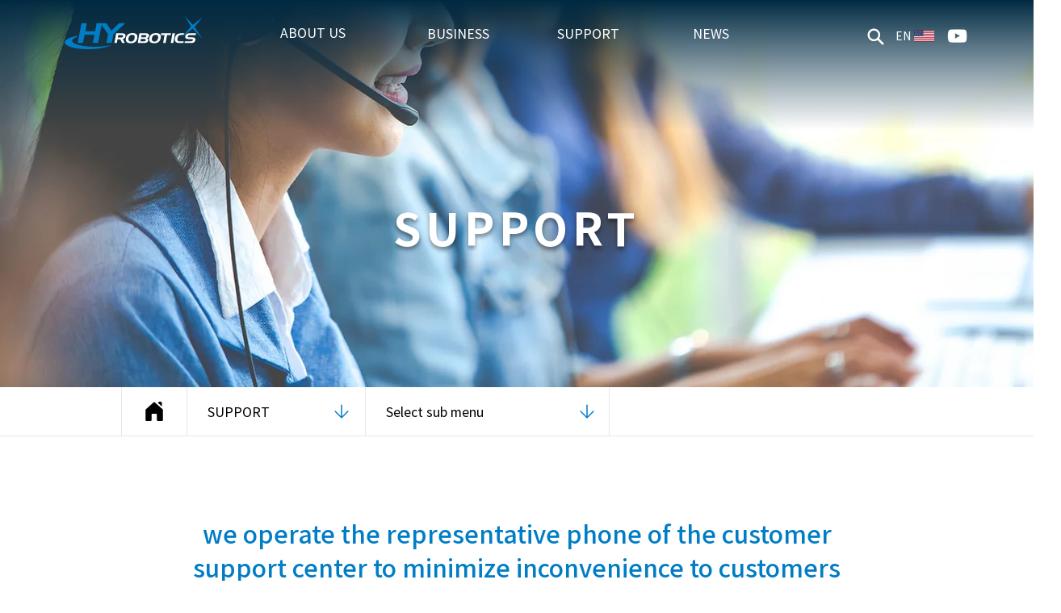

--- FILE ---
content_type: text/html; charset=UTF-8
request_url: https://www.eng.hyrobot.com/support
body_size: 136213
content:
<!DOCTYPE html>
<html lang="en">
<head>
  
  <!-- SEO Tags -->
  <title>SUPPORT | Hanyang robotics | HYROBOTICS | KOREA</title>
  <meta name="description" content="We have ceaselessly studied the robot automation technology for 30 years and strive to design and develop products by considering what customers truly want and need in injection molding."/>
  <link rel="canonical" href="https://www.eng.hyrobot.com/support"/>
  <meta property="og:title" content="SUPPORT | Hanyang robotics | HYROBOTICS | KOREA"/>
  <meta property="og:description" content="We have ceaselessly studied the robot automation technology for 30 years and strive to design and develop products by considering what customers truly want and need in injection molding."/>
  <meta property="og:image" content="https://static.wixstatic.com/media/a7df6f_242fb3eefc5241648b006748fdad90ec%7Emv2.png/v1/fit/w_2500,h_1330,al_c/a7df6f_242fb3eefc5241648b006748fdad90ec%7Emv2.png"/>
  <meta property="og:image:width" content="2500"/>
  <meta property="og:image:height" content="1330"/>
  <meta property="og:url" content="https://www.eng.hyrobot.com/support"/>
  <meta property="og:site_name" content="HY ROBOTICS"/>
  <meta property="og:type" content="website"/>
  <meta name="google-site-verification" content="ucLVv2_VTI7AjMLpBeNA9pySysp9wpHepaHm6fKd8hg"/>
  <meta name="twitter:card" content="summary_large_image"/>
  <meta name="twitter:title" content="SUPPORT | Hanyang robotics | HYROBOTICS | KOREA"/>
  <meta name="twitter:description" content="We have ceaselessly studied the robot automation technology for 30 years and strive to design and develop products by considering what customers truly want and need in injection molding."/>
  <meta name="twitter:image" content="https://static.wixstatic.com/media/a7df6f_242fb3eefc5241648b006748fdad90ec%7Emv2.png/v1/fit/w_2500,h_1330,al_c/a7df6f_242fb3eefc5241648b006748fdad90ec%7Emv2.png"/>

  
  <meta charset='utf-8'>
  <meta name="viewport" content="width=device-width, initial-scale=1" id="wixDesktopViewport" />
  <meta http-equiv="X-UA-Compatible" content="IE=edge">
  <meta name="generator" content="Wix.com Website Builder"/>

  <link rel="icon" sizes="192x192" href="https://static.wixstatic.com/media/a7df6f_d5681921d7114ca2bf8188dde03a7af3%7Emv2.png/v1/fill/w_192%2Ch_192%2Clg_1%2Cusm_0.66_1.00_0.01/a7df6f_d5681921d7114ca2bf8188dde03a7af3%7Emv2.png" type="image/png"/>
  <link rel="shortcut icon" href="https://static.wixstatic.com/media/a7df6f_d5681921d7114ca2bf8188dde03a7af3%7Emv2.png/v1/fill/w_192%2Ch_192%2Clg_1%2Cusm_0.66_1.00_0.01/a7df6f_d5681921d7114ca2bf8188dde03a7af3%7Emv2.png" type="image/png"/>
  <link rel="apple-touch-icon" href="https://static.wixstatic.com/media/a7df6f_d5681921d7114ca2bf8188dde03a7af3%7Emv2.png/v1/fill/w_180%2Ch_180%2Clg_1%2Cusm_0.66_1.00_0.01/a7df6f_d5681921d7114ca2bf8188dde03a7af3%7Emv2.png" type="image/png"/>

  <!-- Safari Pinned Tab Icon -->
  <!-- <link rel="mask-icon" href="https://static.wixstatic.com/media/a7df6f_d5681921d7114ca2bf8188dde03a7af3%7Emv2.png/v1/fill/w_192%2Ch_192%2Clg_1%2Cusm_0.66_1.00_0.01/a7df6f_d5681921d7114ca2bf8188dde03a7af3%7Emv2.png"> -->

  <!-- Original trials -->
  


  <!-- Segmenter Polyfill -->
  <script>
    if (!window.Intl || !window.Intl.Segmenter) {
      (function() {
        var script = document.createElement('script');
        script.src = 'https://static.parastorage.com/unpkg/@formatjs/intl-segmenter@11.7.10/polyfill.iife.js';
        document.head.appendChild(script);
      })();
    }
  </script>

  <!-- Legacy Polyfills -->
  <script nomodule="" src="https://static.parastorage.com/unpkg/core-js-bundle@3.2.1/minified.js"></script>
  <script nomodule="" src="https://static.parastorage.com/unpkg/focus-within-polyfill@5.0.9/dist/focus-within-polyfill.js"></script>

  <!-- Performance API Polyfills -->
  <script>
  (function () {
    var noop = function noop() {};
    if ("performance" in window === false) {
      window.performance = {};
    }
    window.performance.mark = performance.mark || noop;
    window.performance.measure = performance.measure || noop;
    if ("now" in window.performance === false) {
      var nowOffset = Date.now();
      if (performance.timing && performance.timing.navigationStart) {
        nowOffset = performance.timing.navigationStart;
      }
      window.performance.now = function now() {
        return Date.now() - nowOffset;
      };
    }
  })();
  </script>

  <!-- Globals Definitions -->
  <script>
    (function () {
      var now = Date.now()
      window.initialTimestamps = {
        initialTimestamp: now,
        initialRequestTimestamp: Math.round(performance.timeOrigin ? performance.timeOrigin : now - performance.now())
      }

      window.thunderboltTag = "libs-releases-GA-local"
      window.thunderboltVersion = "1.16761.0"
    })();
  </script>

  <!-- Essential Viewer Model -->
  <script type="application/json" id="wix-essential-viewer-model">{"fleetConfig":{"fleetName":"thunderbolt-seo-isolated-renderer","type":"GA","code":0},"mode":{"qa":false,"enableTestApi":false,"debug":false,"ssrIndicator":false,"ssrOnly":false,"siteAssetsFallback":"enable","versionIndicator":false},"componentsLibrariesTopology":[{"artifactId":"editor-elements","namespace":"wixui","url":"https:\/\/static.parastorage.com\/services\/editor-elements\/1.14838.0"},{"artifactId":"editor-elements","namespace":"dsgnsys","url":"https:\/\/static.parastorage.com\/services\/editor-elements\/1.14838.0"}],"siteFeaturesConfigs":{"sessionManager":{"isRunningInDifferentSiteContext":false}},"language":{"userLanguage":"en"},"siteAssets":{"clientTopology":{"mediaRootUrl":"https:\/\/static.wixstatic.com","staticMediaUrl":"https:\/\/static.wixstatic.com\/media","moduleRepoUrl":"https:\/\/static.parastorage.com\/unpkg","fileRepoUrl":"https:\/\/static.parastorage.com\/services","viewerAppsUrl":"https:\/\/viewer-apps.parastorage.com","viewerAssetsUrl":"https:\/\/viewer-assets.parastorage.com","siteAssetsUrl":"https:\/\/siteassets.parastorage.com","pageJsonServerUrls":["https:\/\/pages.parastorage.com","https:\/\/staticorigin.wixstatic.com","https:\/\/www.eng.hyrobot.com","https:\/\/fallback.wix.com\/wix-html-editor-pages-webapp\/page"],"pathOfTBModulesInFileRepoForFallback":"wix-thunderbolt\/dist\/"}},"siteFeatures":["accessibility","appMonitoring","assetsLoader","builderContextProviders","builderModuleLoader","businessLogger","captcha","clickHandlerRegistrar","codeEmbed","commonConfig","componentsLoader","componentsRegistry","consentPolicy","cyclicTabbing","domSelectors","dynamicPages","environmentWixCodeSdk","environment","lightbox","locationWixCodeSdk","mpaNavigation","navigationManager","navigationPhases","ooi","pages","panorama","renderer","reporter","routerFetch","router","scrollRestoration","seoWixCodeSdk","seo","sessionManager","siteMembersWixCodeSdk","siteMembers","siteScrollBlocker","siteWixCodeSdk","speculationRules","ssrCache","stores","structureApi","thunderboltInitializer","tpaCommons","translations","usedPlatformApis","warmupData","windowMessageRegistrar","windowWixCodeSdk","wixCustomElementComponent","wixEmbedsApi","componentsReact","platform"],"site":{"externalBaseUrl":"https:\/\/www.eng.hyrobot.com","isSEO":true},"media":{"staticMediaUrl":"https:\/\/static.wixstatic.com\/media","mediaRootUrl":"https:\/\/static.wixstatic.com\/","staticVideoUrl":"https:\/\/video.wixstatic.com\/"},"requestUrl":"https:\/\/www.eng.hyrobot.com\/support","rollout":{"siteAssetsVersionsRollout":false,"isDACRollout":0,"isTBRollout":false},"commonConfig":{"brand":"wix","host":"VIEWER","bsi":"","consentPolicy":{},"consentPolicyHeader":{},"siteRevision":"259","renderingFlow":"NONE","language":"en","locale":"ko-kr"},"interactionSampleRatio":0.01,"dynamicModelUrl":"https:\/\/www.eng.hyrobot.com\/_api\/v2\/dynamicmodel","accessTokensUrl":"https:\/\/www.eng.hyrobot.com\/_api\/v1\/access-tokens","isExcludedFromSecurityExperiments":false,"experiments":{"specs.thunderbolt.hardenFetchAndXHR":true,"specs.thunderbolt.securityExperiments":true}}</script>
  <script>window.viewerModel = JSON.parse(document.getElementById('wix-essential-viewer-model').textContent)</script>

  <script>
    window.commonConfig = viewerModel.commonConfig
  </script>

  
  <!-- BEGIN handleAccessTokens bundle -->

  <script data-url="https://static.parastorage.com/services/wix-thunderbolt/dist/handleAccessTokens.inline.4f2f9a53.bundle.min.js">(()=>{"use strict";function e(e){let{context:o,property:r,value:n,enumerable:i=!0}=e,c=e.get,l=e.set;if(!r||void 0===n&&!c&&!l)return new Error("property and value are required");let a=o||globalThis,s=a?.[r],u={};if(void 0!==n)u.value=n;else{if(c){let e=t(c);e&&(u.get=e)}if(l){let e=t(l);e&&(u.set=e)}}let p={...u,enumerable:i||!1,configurable:!1};void 0!==n&&(p.writable=!1);try{Object.defineProperty(a,r,p)}catch(e){return e instanceof TypeError?s:e}return s}function t(e,t){return"function"==typeof e?e:!0===e?.async&&"function"==typeof e.func?t?async function(t){return e.func(t)}:async function(){return e.func()}:"function"==typeof e?.func?e.func:void 0}try{e({property:"strictDefine",value:e})}catch{}try{e({property:"defineStrictObject",value:r})}catch{}try{e({property:"defineStrictMethod",value:n})}catch{}var o=["toString","toLocaleString","valueOf","constructor","prototype"];function r(t){let{context:n,property:c,propertiesToExclude:l=[],skipPrototype:a=!1,hardenPrototypePropertiesToExclude:s=[]}=t;if(!c)return new Error("property is required");let u=(n||globalThis)[c],p={},f=i(n,c);u&&("object"==typeof u||"function"==typeof u)&&Reflect.ownKeys(u).forEach(t=>{if(!l.includes(t)&&!o.includes(t)){let o=i(u,t);if(o&&(o.writable||o.configurable)){let{value:r,get:n,set:i,enumerable:c=!1}=o,l={};void 0!==r?l.value=r:n?l.get=n:i&&(l.set=i);try{let o=e({context:u,property:t,...l,enumerable:c});p[t]=o}catch(e){if(!(e instanceof TypeError))throw e;try{p[t]=o.value||o.get||o.set}catch{}}}}});let d={originalObject:u,originalProperties:p};if(!a&&void 0!==u?.prototype){let e=r({context:u,property:"prototype",propertiesToExclude:s,skipPrototype:!0});e instanceof Error||(d.originalPrototype=e?.originalObject,d.originalPrototypeProperties=e?.originalProperties)}return e({context:n,property:c,value:u,enumerable:f?.enumerable}),d}function n(t,o){let r=(o||globalThis)[t],n=i(o||globalThis,t);return r&&n&&(n.writable||n.configurable)?(Object.freeze(r),e({context:globalThis,property:t,value:r})):r}function i(e,t){if(e&&t)try{return Reflect.getOwnPropertyDescriptor(e,t)}catch{return}}function c(e){if("string"!=typeof e)return e;try{return decodeURIComponent(e).toLowerCase().trim()}catch{return e.toLowerCase().trim()}}function l(e,t){let o="";if("string"==typeof e)o=e.split("=")[0]?.trim()||"";else{if(!e||"string"!=typeof e.name)return!1;o=e.name}return t.has(c(o)||"")}function a(e,t){let o;return o="string"==typeof e?e.split(";").map(e=>e.trim()).filter(e=>e.length>0):e||[],o.filter(e=>!l(e,t))}var s=null;function u(){return null===s&&(s=typeof Document>"u"?void 0:Object.getOwnPropertyDescriptor(Document.prototype,"cookie")),s}function p(t,o){if(!globalThis?.cookieStore)return;let r=globalThis.cookieStore.get.bind(globalThis.cookieStore),n=globalThis.cookieStore.getAll.bind(globalThis.cookieStore),i=globalThis.cookieStore.set.bind(globalThis.cookieStore),c=globalThis.cookieStore.delete.bind(globalThis.cookieStore);return e({context:globalThis.CookieStore.prototype,property:"get",value:async function(e){return l(("string"==typeof e?e:e.name)||"",t)?null:r.call(this,e)},enumerable:!0}),e({context:globalThis.CookieStore.prototype,property:"getAll",value:async function(){return a(await n.apply(this,Array.from(arguments)),t)},enumerable:!0}),e({context:globalThis.CookieStore.prototype,property:"set",value:async function(){let e=Array.from(arguments);if(!l(1===e.length?e[0].name:e[0],t))return i.apply(this,e);o&&console.warn(o)},enumerable:!0}),e({context:globalThis.CookieStore.prototype,property:"delete",value:async function(){let e=Array.from(arguments);if(!l(1===e.length?e[0].name:e[0],t))return c.apply(this,e)},enumerable:!0}),e({context:globalThis.cookieStore,property:"prototype",value:globalThis.CookieStore.prototype,enumerable:!1}),e({context:globalThis,property:"cookieStore",value:globalThis.cookieStore,enumerable:!0}),{get:r,getAll:n,set:i,delete:c}}var f=["TextEncoder","TextDecoder","XMLHttpRequestEventTarget","EventTarget","URL","JSON","Reflect","Object","Array","Map","Set","WeakMap","WeakSet","Promise","Symbol","Error"],d=["addEventListener","removeEventListener","dispatchEvent","encodeURI","encodeURIComponent","decodeURI","decodeURIComponent"];const y=(e,t)=>{try{const o=t?t.get.call(document):document.cookie;return o.split(";").map(e=>e.trim()).filter(t=>t?.startsWith(e))[0]?.split("=")[1]}catch(e){return""}},g=(e="",t="",o="/")=>`${e}=; ${t?`domain=${t};`:""} max-age=0; path=${o}; expires=Thu, 01 Jan 1970 00:00:01 GMT`;function m(){(function(){if("undefined"!=typeof window){const e=performance.getEntriesByType("navigation")[0];return"back_forward"===(e?.type||"")}return!1})()&&function(){const{counter:e}=function(){const e=b("getItem");if(e){const[t,o]=e.split("-"),r=o?parseInt(o,10):0;if(r>=3){const e=t?Number(t):0;if(Date.now()-e>6e4)return{counter:0}}return{counter:r}}return{counter:0}}();e<3?(!function(e=1){b("setItem",`${Date.now()}-${e}`)}(e+1),window.location.reload()):console.error("ATS: Max reload attempts reached")}()}function b(e,t){try{return sessionStorage[e]("reload",t||"")}catch(e){console.error("ATS: Error calling sessionStorage:",e)}}const h="client-session-bind",v="sec-fetch-unsupported",{experiments:w}=window.viewerModel,T=[h,"client-binding",v,"svSession","smSession","server-session-bind","wixSession2","wixSession3"].map(e=>e.toLowerCase()),{cookie:S}=function(t,o){let r=new Set(t);return e({context:document,property:"cookie",set:{func:e=>function(e,t,o,r){let n=u(),i=c(t.split(";")[0]||"")||"";[...o].every(e=>!i.startsWith(e.toLowerCase()))&&n?.set?n.set.call(e,t):r&&console.warn(r)}(document,e,r,o)},get:{func:()=>function(e,t){let o=u();if(!o?.get)throw new Error("Cookie descriptor or getter not available");return a(o.get.call(e),t).join("; ")}(document,r)},enumerable:!0}),{cookieStore:p(r,o),cookie:u()}}(T),k="tbReady",x="security_overrideGlobals",{experiments:E,siteFeaturesConfigs:C,accessTokensUrl:P}=window.viewerModel,R=P,M={},O=(()=>{const e=y(h,S);if(w["specs.thunderbolt.browserCacheReload"]){y(v,S)||e?b("removeItem"):m()}return(()=>{const e=g(h),t=g(h,location.hostname);S.set.call(document,e),S.set.call(document,t)})(),e})();O&&(M["client-binding"]=O);const D=fetch;addEventListener(k,function e(t){const{logger:o}=t.detail;try{window.tb.init({fetch:D,fetchHeaders:M})}catch(e){const t=new Error("TB003");o.meter(`${x}_${t.message}`,{paramsOverrides:{errorType:x,eventString:t.message}}),window?.viewerModel?.mode.debug&&console.error(e)}finally{removeEventListener(k,e)}}),E["specs.thunderbolt.hardenFetchAndXHR"]||(window.fetchDynamicModel=()=>C.sessionManager.isRunningInDifferentSiteContext?Promise.resolve({}):fetch(R,{credentials:"same-origin",headers:M}).then(function(e){if(!e.ok)throw new Error(`[${e.status}]${e.statusText}`);return e.json()}),window.dynamicModelPromise=window.fetchDynamicModel())})();
//# sourceMappingURL=https://static.parastorage.com/services/wix-thunderbolt/dist/handleAccessTokens.inline.4f2f9a53.bundle.min.js.map</script>

<!-- END handleAccessTokens bundle -->

<!-- BEGIN overrideGlobals bundle -->

<script data-url="https://static.parastorage.com/services/wix-thunderbolt/dist/overrideGlobals.inline.ec13bfcf.bundle.min.js">(()=>{"use strict";function e(e){let{context:r,property:o,value:n,enumerable:i=!0}=e,c=e.get,a=e.set;if(!o||void 0===n&&!c&&!a)return new Error("property and value are required");let l=r||globalThis,u=l?.[o],s={};if(void 0!==n)s.value=n;else{if(c){let e=t(c);e&&(s.get=e)}if(a){let e=t(a);e&&(s.set=e)}}let p={...s,enumerable:i||!1,configurable:!1};void 0!==n&&(p.writable=!1);try{Object.defineProperty(l,o,p)}catch(e){return e instanceof TypeError?u:e}return u}function t(e,t){return"function"==typeof e?e:!0===e?.async&&"function"==typeof e.func?t?async function(t){return e.func(t)}:async function(){return e.func()}:"function"==typeof e?.func?e.func:void 0}try{e({property:"strictDefine",value:e})}catch{}try{e({property:"defineStrictObject",value:o})}catch{}try{e({property:"defineStrictMethod",value:n})}catch{}var r=["toString","toLocaleString","valueOf","constructor","prototype"];function o(t){let{context:n,property:c,propertiesToExclude:a=[],skipPrototype:l=!1,hardenPrototypePropertiesToExclude:u=[]}=t;if(!c)return new Error("property is required");let s=(n||globalThis)[c],p={},f=i(n,c);s&&("object"==typeof s||"function"==typeof s)&&Reflect.ownKeys(s).forEach(t=>{if(!a.includes(t)&&!r.includes(t)){let r=i(s,t);if(r&&(r.writable||r.configurable)){let{value:o,get:n,set:i,enumerable:c=!1}=r,a={};void 0!==o?a.value=o:n?a.get=n:i&&(a.set=i);try{let r=e({context:s,property:t,...a,enumerable:c});p[t]=r}catch(e){if(!(e instanceof TypeError))throw e;try{p[t]=r.value||r.get||r.set}catch{}}}}});let d={originalObject:s,originalProperties:p};if(!l&&void 0!==s?.prototype){let e=o({context:s,property:"prototype",propertiesToExclude:u,skipPrototype:!0});e instanceof Error||(d.originalPrototype=e?.originalObject,d.originalPrototypeProperties=e?.originalProperties)}return e({context:n,property:c,value:s,enumerable:f?.enumerable}),d}function n(t,r){let o=(r||globalThis)[t],n=i(r||globalThis,t);return o&&n&&(n.writable||n.configurable)?(Object.freeze(o),e({context:globalThis,property:t,value:o})):o}function i(e,t){if(e&&t)try{return Reflect.getOwnPropertyDescriptor(e,t)}catch{return}}function c(e){if("string"!=typeof e)return e;try{return decodeURIComponent(e).toLowerCase().trim()}catch{return e.toLowerCase().trim()}}function a(e,t){return e instanceof Headers?e.forEach((r,o)=>{l(o,t)||e.delete(o)}):Object.keys(e).forEach(r=>{l(r,t)||delete e[r]}),e}function l(e,t){return!t.has(c(e)||"")}function u(e,t){let r=!0,o=function(e){let t,r;if(globalThis.Request&&e instanceof Request)t=e.url;else{if("function"!=typeof e?.toString)throw new Error("Unsupported type for url");t=e.toString()}try{return new URL(t).pathname}catch{return r=t.replace(/#.+/gi,"").split("?").shift(),r.startsWith("/")?r:`/${r}`}}(e),n=c(o);return n&&t.some(e=>n.includes(e))&&(r=!1),r}function s(t,r,o){let n=fetch,i=XMLHttpRequest,c=new Set(r);function s(){let e=new i,r=e.open,n=e.setRequestHeader;return e.open=function(){let n=Array.from(arguments),i=n[1];if(n.length<2||u(i,t))return r.apply(e,n);throw new Error(o||`Request not allowed for path ${i}`)},e.setRequestHeader=function(t,r){l(decodeURIComponent(t),c)&&n.call(e,t,r)},e}return e({property:"fetch",value:function(){let e=function(e,t){return globalThis.Request&&e[0]instanceof Request&&e[0]?.headers?a(e[0].headers,t):e[1]?.headers&&a(e[1].headers,t),e}(arguments,c);return u(arguments[0],t)?n.apply(globalThis,Array.from(e)):new Promise((e,t)=>{t(new Error(o||`Request not allowed for path ${arguments[0]}`))})},enumerable:!0}),e({property:"XMLHttpRequest",value:s,enumerable:!0}),Object.keys(i).forEach(e=>{s[e]=i[e]}),{fetch:n,XMLHttpRequest:i}}var p=["TextEncoder","TextDecoder","XMLHttpRequestEventTarget","EventTarget","URL","JSON","Reflect","Object","Array","Map","Set","WeakMap","WeakSet","Promise","Symbol","Error"],f=["addEventListener","removeEventListener","dispatchEvent","encodeURI","encodeURIComponent","decodeURI","decodeURIComponent"];const d=function(){let t=globalThis.open,r=document.open;function o(e,r,o){let n="string"!=typeof e,i=t.call(window,e,r,o);return n||e&&function(e){return e.startsWith("//")&&/(?:[a-z0-9](?:[a-z0-9-]{0,61}[a-z0-9])?\.)+[a-z0-9][a-z0-9-]{0,61}[a-z0-9]/g.test(`${location.protocol}:${e}`)&&(e=`${location.protocol}${e}`),!e.startsWith("http")||new URL(e).hostname===location.hostname}(e)?{}:i}return e({property:"open",value:o,context:globalThis,enumerable:!0}),e({property:"open",value:function(e,t,n){return e?o(e,t,n):r.call(document,e||"",t||"",n||"")},context:document,enumerable:!0}),{open:t,documentOpen:r}},y=function(){let t=document.createElement,r=Element.prototype.setAttribute,o=Element.prototype.setAttributeNS;return e({property:"createElement",context:document,value:function(n,i){let a=t.call(document,n,i);if("iframe"===c(n)){e({property:"srcdoc",context:a,get:()=>"",set:()=>{console.warn("`srcdoc` is not allowed in iframe elements.")}});let t=function(e,t){"srcdoc"!==e.toLowerCase()?r.call(a,e,t):console.warn("`srcdoc` attribute is not allowed to be set.")},n=function(e,t,r){"srcdoc"!==t.toLowerCase()?o.call(a,e,t,r):console.warn("`srcdoc` attribute is not allowed to be set.")};a.setAttribute=t,a.setAttributeNS=n}return a},enumerable:!0}),{createElement:t,setAttribute:r,setAttributeNS:o}},m=["client-binding"],b=["/_api/v1/access-tokens","/_api/v2/dynamicmodel","/_api/one-app-session-web/v3/businesses"],h=function(){let t=setTimeout,r=setInterval;return o("setTimeout",0,globalThis),o("setInterval",0,globalThis),{setTimeout:t,setInterval:r};function o(t,r,o){let n=o||globalThis,i=n[t];if(!i||"function"!=typeof i)throw new Error(`Function ${t} not found or is not a function`);e({property:t,value:function(){let e=Array.from(arguments);if("string"!=typeof e[r])return i.apply(n,e);console.warn(`Calling ${t} with a String Argument at index ${r} is not allowed`)},context:o,enumerable:!0})}},v=function(){if(navigator&&"serviceWorker"in navigator){let t=navigator.serviceWorker.register;return e({context:navigator.serviceWorker,property:"register",value:function(){console.log("Service worker registration is not allowed")},enumerable:!0}),{register:t}}return{}};performance.mark("overrideGlobals started");const{isExcludedFromSecurityExperiments:g,experiments:w}=window.viewerModel,E=!g&&w["specs.thunderbolt.securityExperiments"];try{d(),E&&y(),w["specs.thunderbolt.hardenFetchAndXHR"]&&E&&s(b,m),v(),(e=>{let t=[],r=[];r=r.concat(["TextEncoder","TextDecoder"]),e&&(r=r.concat(["XMLHttpRequestEventTarget","EventTarget"])),r=r.concat(["URL","JSON"]),e&&(t=t.concat(["addEventListener","removeEventListener"])),t=t.concat(["encodeURI","encodeURIComponent","decodeURI","decodeURIComponent"]),r=r.concat(["String","Number"]),e&&r.push("Object"),r=r.concat(["Reflect"]),t.forEach(e=>{n(e),["addEventListener","removeEventListener"].includes(e)&&n(e,document)}),r.forEach(e=>{o({property:e})})})(E),E&&h()}catch(e){window?.viewerModel?.mode.debug&&console.error(e);const t=new Error("TB006");window.fedops?.reportError(t,"security_overrideGlobals"),window.Sentry?window.Sentry.captureException(t):globalThis.defineStrictProperty("sentryBuffer",[t],window,!1)}performance.mark("overrideGlobals ended")})();
//# sourceMappingURL=https://static.parastorage.com/services/wix-thunderbolt/dist/overrideGlobals.inline.ec13bfcf.bundle.min.js.map</script>

<!-- END overrideGlobals bundle -->


  
  <script>
    window.commonConfig = viewerModel.commonConfig

	
  </script>

  <!-- Initial CSS -->
  <style data-url="https://static.parastorage.com/services/wix-thunderbolt/dist/main.347af09f.min.css">@keyframes slide-horizontal-new{0%{transform:translateX(100%)}}@keyframes slide-horizontal-old{80%{opacity:1}to{opacity:0;transform:translateX(-100%)}}@keyframes slide-vertical-new{0%{transform:translateY(-100%)}}@keyframes slide-vertical-old{80%{opacity:1}to{opacity:0;transform:translateY(100%)}}@keyframes out-in-new{0%{opacity:0}}@keyframes out-in-old{to{opacity:0}}:root:active-view-transition{view-transition-name:none}::view-transition{pointer-events:none}:root:active-view-transition::view-transition-new(page-group),:root:active-view-transition::view-transition-old(page-group){animation-duration:.6s;cursor:wait;pointer-events:all}:root:active-view-transition-type(SlideHorizontal)::view-transition-old(page-group){animation:slide-horizontal-old .6s cubic-bezier(.83,0,.17,1) forwards;mix-blend-mode:normal}:root:active-view-transition-type(SlideHorizontal)::view-transition-new(page-group){animation:slide-horizontal-new .6s cubic-bezier(.83,0,.17,1) backwards;mix-blend-mode:normal}:root:active-view-transition-type(SlideVertical)::view-transition-old(page-group){animation:slide-vertical-old .6s cubic-bezier(.83,0,.17,1) forwards;mix-blend-mode:normal}:root:active-view-transition-type(SlideVertical)::view-transition-new(page-group){animation:slide-vertical-new .6s cubic-bezier(.83,0,.17,1) backwards;mix-blend-mode:normal}:root:active-view-transition-type(OutIn)::view-transition-old(page-group){animation:out-in-old .35s cubic-bezier(.22,1,.36,1) forwards}:root:active-view-transition-type(OutIn)::view-transition-new(page-group){animation:out-in-new .35s cubic-bezier(.64,0,.78,0) .35s backwards}@media(prefers-reduced-motion:reduce){::view-transition-group(*),::view-transition-new(*),::view-transition-old(*){animation:none!important}}body,html{background:transparent;border:0;margin:0;outline:0;padding:0;vertical-align:baseline}body{--scrollbar-width:0px;font-family:Arial,Helvetica,sans-serif;font-size:10px}body,html{height:100%}body{overflow-x:auto;overflow-y:scroll}body:not(.responsive) #site-root{min-width:var(--site-width);width:100%}body:not([data-js-loaded]) [data-hide-prejs]{visibility:hidden}interact-element{display:contents}#SITE_CONTAINER{position:relative}:root{--one-unit:1vw;--section-max-width:9999px;--spx-stopper-max:9999px;--spx-stopper-min:0px;--browser-zoom:1}@supports(-webkit-appearance:none) and (stroke-color:transparent){:root{--safari-sticky-fix:opacity;--experimental-safari-sticky-fix:translateZ(0)}}@supports(container-type:inline-size){:root{--one-unit:1cqw}}[id^=oldHoverBox-]{mix-blend-mode:plus-lighter;transition:opacity .5s ease,visibility .5s ease}[data-mesh-id$=inlineContent-gridContainer]:has(>[id^=oldHoverBox-]){isolation:isolate}</style>
<style data-url="https://static.parastorage.com/services/wix-thunderbolt/dist/main.renderer.9cb0985f.min.css">a,abbr,acronym,address,applet,b,big,blockquote,button,caption,center,cite,code,dd,del,dfn,div,dl,dt,em,fieldset,font,footer,form,h1,h2,h3,h4,h5,h6,header,i,iframe,img,ins,kbd,label,legend,li,nav,object,ol,p,pre,q,s,samp,section,small,span,strike,strong,sub,sup,table,tbody,td,tfoot,th,thead,title,tr,tt,u,ul,var{background:transparent;border:0;margin:0;outline:0;padding:0;vertical-align:baseline}input,select,textarea{box-sizing:border-box;font-family:Helvetica,Arial,sans-serif}ol,ul{list-style:none}blockquote,q{quotes:none}ins{text-decoration:none}del{text-decoration:line-through}table{border-collapse:collapse;border-spacing:0}a{cursor:pointer;text-decoration:none}.testStyles{overflow-y:hidden}.reset-button{-webkit-appearance:none;background:none;border:0;color:inherit;font:inherit;line-height:normal;outline:0;overflow:visible;padding:0;-webkit-user-select:none;-moz-user-select:none;-ms-user-select:none}:focus{outline:none}body.device-mobile-optimized:not(.disable-site-overflow){overflow-x:hidden;overflow-y:scroll}body.device-mobile-optimized:not(.responsive) #SITE_CONTAINER{margin-left:auto;margin-right:auto;overflow-x:visible;position:relative;width:320px}body.device-mobile-optimized:not(.responsive):not(.blockSiteScrolling) #SITE_CONTAINER{margin-top:0}body.device-mobile-optimized>*{max-width:100%!important}body.device-mobile-optimized #site-root{overflow-x:hidden;overflow-y:hidden}@supports(overflow:clip){body.device-mobile-optimized #site-root{overflow-x:clip;overflow-y:clip}}body.device-mobile-non-optimized #SITE_CONTAINER #site-root{overflow-x:clip;overflow-y:clip}body.device-mobile-non-optimized.fullScreenMode{background-color:#5f6360}body.device-mobile-non-optimized.fullScreenMode #MOBILE_ACTIONS_MENU,body.device-mobile-non-optimized.fullScreenMode #SITE_BACKGROUND,body.device-mobile-non-optimized.fullScreenMode #site-root,body.fullScreenMode #WIX_ADS{visibility:hidden}body.fullScreenMode{overflow-x:hidden!important;overflow-y:hidden!important}body.fullScreenMode.device-mobile-optimized #TINY_MENU{opacity:0;pointer-events:none}body.fullScreenMode-scrollable.device-mobile-optimized{overflow-x:hidden!important;overflow-y:auto!important}body.fullScreenMode-scrollable.device-mobile-optimized #masterPage,body.fullScreenMode-scrollable.device-mobile-optimized #site-root{overflow-x:hidden!important;overflow-y:hidden!important}body.fullScreenMode-scrollable.device-mobile-optimized #SITE_BACKGROUND,body.fullScreenMode-scrollable.device-mobile-optimized #masterPage{height:auto!important}body.fullScreenMode-scrollable.device-mobile-optimized #masterPage.mesh-layout{height:0!important}body.blockSiteScrolling,body.siteScrollingBlocked{position:fixed;width:100%}body.blockSiteScrolling #SITE_CONTAINER{margin-top:calc(var(--blocked-site-scroll-margin-top)*-1)}#site-root{margin:0 auto;min-height:100%;position:relative;top:var(--wix-ads-height)}#site-root img:not([src]){visibility:hidden}#site-root svg img:not([src]){visibility:visible}.auto-generated-link{color:inherit}#SCROLL_TO_BOTTOM,#SCROLL_TO_TOP{height:0}.has-click-trigger{cursor:pointer}.fullScreenOverlay{bottom:0;display:flex;justify-content:center;left:0;overflow-y:hidden;position:fixed;right:0;top:-60px;z-index:1005}.fullScreenOverlay>.fullScreenOverlayContent{bottom:0;left:0;margin:0 auto;overflow:hidden;position:absolute;right:0;top:60px;transform:translateZ(0)}[data-mesh-id$=centeredContent],[data-mesh-id$=form],[data-mesh-id$=inlineContent]{pointer-events:none;position:relative}[data-mesh-id$=-gridWrapper],[data-mesh-id$=-rotated-wrapper]{pointer-events:none}[data-mesh-id$=-gridContainer]>*,[data-mesh-id$=-rotated-wrapper]>*,[data-mesh-id$=inlineContent]>:not([data-mesh-id$=-gridContainer]){pointer-events:auto}.device-mobile-optimized #masterPage.mesh-layout #SOSP_CONTAINER_CUSTOM_ID{grid-area:2/1/3/2;-ms-grid-row:2;position:relative}#masterPage.mesh-layout{-ms-grid-rows:max-content max-content min-content max-content;-ms-grid-columns:100%;align-items:start;display:-ms-grid;display:grid;grid-template-columns:100%;grid-template-rows:max-content max-content min-content max-content;justify-content:stretch}#masterPage.mesh-layout #PAGES_CONTAINER,#masterPage.mesh-layout #SITE_FOOTER-placeholder,#masterPage.mesh-layout #SITE_FOOTER_WRAPPER,#masterPage.mesh-layout #SITE_HEADER-placeholder,#masterPage.mesh-layout #SITE_HEADER_WRAPPER,#masterPage.mesh-layout #SOSP_CONTAINER_CUSTOM_ID[data-state~=mobileView],#masterPage.mesh-layout #soapAfterPagesContainer,#masterPage.mesh-layout #soapBeforePagesContainer{-ms-grid-row-align:start;-ms-grid-column-align:start;-ms-grid-column:1}#masterPage.mesh-layout #SITE_HEADER-placeholder,#masterPage.mesh-layout #SITE_HEADER_WRAPPER{grid-area:1/1/2/2;-ms-grid-row:1}#masterPage.mesh-layout #PAGES_CONTAINER,#masterPage.mesh-layout #soapAfterPagesContainer,#masterPage.mesh-layout #soapBeforePagesContainer{grid-area:3/1/4/2;-ms-grid-row:3}#masterPage.mesh-layout #soapAfterPagesContainer,#masterPage.mesh-layout #soapBeforePagesContainer{width:100%}#masterPage.mesh-layout #PAGES_CONTAINER{align-self:stretch}#masterPage.mesh-layout main#PAGES_CONTAINER{display:block}#masterPage.mesh-layout #SITE_FOOTER-placeholder,#masterPage.mesh-layout #SITE_FOOTER_WRAPPER{grid-area:4/1/5/2;-ms-grid-row:4}#masterPage.mesh-layout #SITE_PAGES,#masterPage.mesh-layout [data-mesh-id=PAGES_CONTAINERcenteredContent],#masterPage.mesh-layout [data-mesh-id=PAGES_CONTAINERinlineContent]{height:100%}#masterPage.mesh-layout.desktop>*{width:100%}#masterPage.mesh-layout #PAGES_CONTAINER,#masterPage.mesh-layout #SITE_FOOTER,#masterPage.mesh-layout #SITE_FOOTER_WRAPPER,#masterPage.mesh-layout #SITE_HEADER,#masterPage.mesh-layout #SITE_HEADER_WRAPPER,#masterPage.mesh-layout #SITE_PAGES,#masterPage.mesh-layout #masterPageinlineContent{position:relative}#masterPage.mesh-layout #SITE_HEADER{grid-area:1/1/2/2}#masterPage.mesh-layout #SITE_FOOTER{grid-area:4/1/5/2}#masterPage.mesh-layout.overflow-x-clip #SITE_FOOTER,#masterPage.mesh-layout.overflow-x-clip #SITE_HEADER{overflow-x:clip}[data-z-counter]{z-index:0}[data-z-counter="0"]{z-index:auto}.wixSiteProperties{-webkit-font-smoothing:antialiased;-moz-osx-font-smoothing:grayscale}:root{--wst-button-color-fill-primary:rgb(var(--color_48));--wst-button-color-border-primary:rgb(var(--color_49));--wst-button-color-text-primary:rgb(var(--color_50));--wst-button-color-fill-primary-hover:rgb(var(--color_51));--wst-button-color-border-primary-hover:rgb(var(--color_52));--wst-button-color-text-primary-hover:rgb(var(--color_53));--wst-button-color-fill-primary-disabled:rgb(var(--color_54));--wst-button-color-border-primary-disabled:rgb(var(--color_55));--wst-button-color-text-primary-disabled:rgb(var(--color_56));--wst-button-color-fill-secondary:rgb(var(--color_57));--wst-button-color-border-secondary:rgb(var(--color_58));--wst-button-color-text-secondary:rgb(var(--color_59));--wst-button-color-fill-secondary-hover:rgb(var(--color_60));--wst-button-color-border-secondary-hover:rgb(var(--color_61));--wst-button-color-text-secondary-hover:rgb(var(--color_62));--wst-button-color-fill-secondary-disabled:rgb(var(--color_63));--wst-button-color-border-secondary-disabled:rgb(var(--color_64));--wst-button-color-text-secondary-disabled:rgb(var(--color_65));--wst-color-fill-base-1:rgb(var(--color_36));--wst-color-fill-base-2:rgb(var(--color_37));--wst-color-fill-base-shade-1:rgb(var(--color_38));--wst-color-fill-base-shade-2:rgb(var(--color_39));--wst-color-fill-base-shade-3:rgb(var(--color_40));--wst-color-fill-accent-1:rgb(var(--color_41));--wst-color-fill-accent-2:rgb(var(--color_42));--wst-color-fill-accent-3:rgb(var(--color_43));--wst-color-fill-accent-4:rgb(var(--color_44));--wst-color-fill-background-primary:rgb(var(--color_11));--wst-color-fill-background-secondary:rgb(var(--color_12));--wst-color-text-primary:rgb(var(--color_15));--wst-color-text-secondary:rgb(var(--color_14));--wst-color-action:rgb(var(--color_18));--wst-color-disabled:rgb(var(--color_39));--wst-color-title:rgb(var(--color_45));--wst-color-subtitle:rgb(var(--color_46));--wst-color-line:rgb(var(--color_47));--wst-font-style-h2:var(--font_2);--wst-font-style-h3:var(--font_3);--wst-font-style-h4:var(--font_4);--wst-font-style-h5:var(--font_5);--wst-font-style-h6:var(--font_6);--wst-font-style-body-large:var(--font_7);--wst-font-style-body-medium:var(--font_8);--wst-font-style-body-small:var(--font_9);--wst-font-style-body-x-small:var(--font_10);--wst-color-custom-1:rgb(var(--color_13));--wst-color-custom-2:rgb(var(--color_16));--wst-color-custom-3:rgb(var(--color_17));--wst-color-custom-4:rgb(var(--color_19));--wst-color-custom-5:rgb(var(--color_20));--wst-color-custom-6:rgb(var(--color_21));--wst-color-custom-7:rgb(var(--color_22));--wst-color-custom-8:rgb(var(--color_23));--wst-color-custom-9:rgb(var(--color_24));--wst-color-custom-10:rgb(var(--color_25));--wst-color-custom-11:rgb(var(--color_26));--wst-color-custom-12:rgb(var(--color_27));--wst-color-custom-13:rgb(var(--color_28));--wst-color-custom-14:rgb(var(--color_29));--wst-color-custom-15:rgb(var(--color_30));--wst-color-custom-16:rgb(var(--color_31));--wst-color-custom-17:rgb(var(--color_32));--wst-color-custom-18:rgb(var(--color_33));--wst-color-custom-19:rgb(var(--color_34));--wst-color-custom-20:rgb(var(--color_35))}.wix-presets-wrapper{display:contents}</style>

  <meta name="format-detection" content="telephone=no">
  <meta name="skype_toolbar" content="skype_toolbar_parser_compatible">
  
  

  

  
      <!--pageHtmlEmbeds.head start-->
      <script type="wix/htmlEmbeds" id="pageHtmlEmbeds.head start"></script>
    
      <meta name="naver-site-verification" content="b6f63a4c98bd4ba808e8625be43b492993e8d09f" />

    
      <script type="wix/htmlEmbeds" id="pageHtmlEmbeds.head end"></script>
      <!--pageHtmlEmbeds.head end-->
  

  <!-- head performance data start -->
  
  <!-- head performance data end -->
  

    


    
<style data-href="https://static.parastorage.com/services/editor-elements-library/dist/thunderbolt/rb_wixui.thunderbolt_bootstrap.a1b00b19.min.css">.cwL6XW{cursor:pointer}.sNF2R0{opacity:0}.hLoBV3{transition:opacity var(--transition-duration) cubic-bezier(.37,0,.63,1)}.Rdf41z,.hLoBV3{opacity:1}.ftlZWo{transition:opacity var(--transition-duration) cubic-bezier(.37,0,.63,1)}.ATGlOr,.ftlZWo{opacity:0}.KQSXD0{transition:opacity var(--transition-duration) cubic-bezier(.64,0,.78,0)}.KQSXD0,.pagQKE{opacity:1}._6zG5H{opacity:0;transition:opacity var(--transition-duration) cubic-bezier(.22,1,.36,1)}.BB49uC{transform:translateX(100%)}.j9xE1V{transition:transform var(--transition-duration) cubic-bezier(.87,0,.13,1)}.ICs7Rs,.j9xE1V{transform:translateX(0)}.DxijZJ{transition:transform var(--transition-duration) cubic-bezier(.87,0,.13,1)}.B5kjYq,.DxijZJ{transform:translateX(-100%)}.cJijIV{transition:transform var(--transition-duration) cubic-bezier(.87,0,.13,1)}.cJijIV,.hOxaWM{transform:translateX(0)}.T9p3fN{transform:translateX(100%);transition:transform var(--transition-duration) cubic-bezier(.87,0,.13,1)}.qDxYJm{transform:translateY(100%)}.aA9V0P{transition:transform var(--transition-duration) cubic-bezier(.87,0,.13,1)}.YPXPAS,.aA9V0P{transform:translateY(0)}.Xf2zsA{transition:transform var(--transition-duration) cubic-bezier(.87,0,.13,1)}.Xf2zsA,.y7Kt7s{transform:translateY(-100%)}.EeUgMu{transition:transform var(--transition-duration) cubic-bezier(.87,0,.13,1)}.EeUgMu,.fdHrtm{transform:translateY(0)}.WIFaG4{transform:translateY(100%);transition:transform var(--transition-duration) cubic-bezier(.87,0,.13,1)}body:not(.responsive) .JsJXaX{overflow-x:clip}:root:active-view-transition .JsJXaX{view-transition-name:page-group}.AnQkDU{display:grid;grid-template-columns:1fr;grid-template-rows:1fr;height:100%}.AnQkDU>div{align-self:stretch!important;grid-area:1/1/2/2;justify-self:stretch!important}.StylableButton2545352419__root{-archetype:box;border:none;box-sizing:border-box;cursor:pointer;display:block;height:100%;min-height:10px;min-width:10px;padding:0;touch-action:manipulation;width:100%}.StylableButton2545352419__root[disabled]{pointer-events:none}.StylableButton2545352419__root:not(:hover):not([disabled]).StylableButton2545352419--hasBackgroundColor{background-color:var(--corvid-background-color)!important}.StylableButton2545352419__root:hover:not([disabled]).StylableButton2545352419--hasHoverBackgroundColor{background-color:var(--corvid-hover-background-color)!important}.StylableButton2545352419__root:not(:hover)[disabled].StylableButton2545352419--hasDisabledBackgroundColor{background-color:var(--corvid-disabled-background-color)!important}.StylableButton2545352419__root:not(:hover):not([disabled]).StylableButton2545352419--hasBorderColor{border-color:var(--corvid-border-color)!important}.StylableButton2545352419__root:hover:not([disabled]).StylableButton2545352419--hasHoverBorderColor{border-color:var(--corvid-hover-border-color)!important}.StylableButton2545352419__root:not(:hover)[disabled].StylableButton2545352419--hasDisabledBorderColor{border-color:var(--corvid-disabled-border-color)!important}.StylableButton2545352419__root.StylableButton2545352419--hasBorderRadius{border-radius:var(--corvid-border-radius)!important}.StylableButton2545352419__root.StylableButton2545352419--hasBorderWidth{border-width:var(--corvid-border-width)!important}.StylableButton2545352419__root:not(:hover):not([disabled]).StylableButton2545352419--hasColor,.StylableButton2545352419__root:not(:hover):not([disabled]).StylableButton2545352419--hasColor .StylableButton2545352419__label{color:var(--corvid-color)!important}.StylableButton2545352419__root:hover:not([disabled]).StylableButton2545352419--hasHoverColor,.StylableButton2545352419__root:hover:not([disabled]).StylableButton2545352419--hasHoverColor .StylableButton2545352419__label{color:var(--corvid-hover-color)!important}.StylableButton2545352419__root:not(:hover)[disabled].StylableButton2545352419--hasDisabledColor,.StylableButton2545352419__root:not(:hover)[disabled].StylableButton2545352419--hasDisabledColor .StylableButton2545352419__label{color:var(--corvid-disabled-color)!important}.StylableButton2545352419__link{-archetype:box;box-sizing:border-box;color:#000;text-decoration:none}.StylableButton2545352419__container{align-items:center;display:flex;flex-basis:auto;flex-direction:row;flex-grow:1;height:100%;justify-content:center;overflow:hidden;transition:all .2s ease,visibility 0s;width:100%}.StylableButton2545352419__label{-archetype:text;-controller-part-type:LayoutChildDisplayDropdown,LayoutFlexChildSpacing(first);max-width:100%;min-width:1.8em;overflow:hidden;text-align:center;text-overflow:ellipsis;transition:inherit;white-space:nowrap}.StylableButton2545352419__root.StylableButton2545352419--isMaxContent .StylableButton2545352419__label{text-overflow:unset}.StylableButton2545352419__root.StylableButton2545352419--isWrapText .StylableButton2545352419__label{min-width:10px;overflow-wrap:break-word;white-space:break-spaces;word-break:break-word}.StylableButton2545352419__icon{-archetype:icon;-controller-part-type:LayoutChildDisplayDropdown,LayoutFlexChildSpacing(last);flex-shrink:0;height:50px;min-width:1px;transition:inherit}.StylableButton2545352419__icon.StylableButton2545352419--override{display:block!important}.StylableButton2545352419__icon svg,.StylableButton2545352419__icon>span{display:flex;height:inherit;width:inherit}.StylableButton2545352419__root:not(:hover):not([disalbed]).StylableButton2545352419--hasIconColor .StylableButton2545352419__icon svg{fill:var(--corvid-icon-color)!important;stroke:var(--corvid-icon-color)!important}.StylableButton2545352419__root:hover:not([disabled]).StylableButton2545352419--hasHoverIconColor .StylableButton2545352419__icon svg{fill:var(--corvid-hover-icon-color)!important;stroke:var(--corvid-hover-icon-color)!important}.StylableButton2545352419__root:not(:hover)[disabled].StylableButton2545352419--hasDisabledIconColor .StylableButton2545352419__icon svg{fill:var(--corvid-disabled-icon-color)!important;stroke:var(--corvid-disabled-icon-color)!important}.aeyn4z{bottom:0;left:0;position:absolute;right:0;top:0}.qQrFOK{cursor:pointer}.VDJedC{-webkit-tap-highlight-color:rgba(0,0,0,0);fill:var(--corvid-fill-color,var(--fill));fill-opacity:var(--fill-opacity);stroke:var(--corvid-stroke-color,var(--stroke));stroke-opacity:var(--stroke-opacity);stroke-width:var(--stroke-width);filter:var(--drop-shadow,none);opacity:var(--opacity);transform:var(--flip)}.VDJedC,.VDJedC svg{bottom:0;left:0;position:absolute;right:0;top:0}.VDJedC svg{height:var(--svg-calculated-height,100%);margin:auto;padding:var(--svg-calculated-padding,0);width:var(--svg-calculated-width,100%)}.VDJedC svg:not([data-type=ugc]){overflow:visible}.l4CAhn *{vector-effect:non-scaling-stroke}.Z_l5lU{-webkit-text-size-adjust:100%;-moz-text-size-adjust:100%;text-size-adjust:100%}ol.font_100,ul.font_100{color:#080808;font-family:"Arial, Helvetica, sans-serif",serif;font-size:10px;font-style:normal;font-variant:normal;font-weight:400;letter-spacing:normal;line-height:normal;margin:0;text-decoration:none}ol.font_100 li,ul.font_100 li{margin-bottom:12px}ol.wix-list-text-align,ul.wix-list-text-align{list-style-position:inside}ol.wix-list-text-align h1,ol.wix-list-text-align h2,ol.wix-list-text-align h3,ol.wix-list-text-align h4,ol.wix-list-text-align h5,ol.wix-list-text-align h6,ol.wix-list-text-align p,ul.wix-list-text-align h1,ul.wix-list-text-align h2,ul.wix-list-text-align h3,ul.wix-list-text-align h4,ul.wix-list-text-align h5,ul.wix-list-text-align h6,ul.wix-list-text-align p{display:inline}.HQSswv{cursor:pointer}.yi6otz{clip:rect(0 0 0 0);border:0;height:1px;margin:-1px;overflow:hidden;padding:0;position:absolute;width:1px}.zQ9jDz [data-attr-richtext-marker=true]{display:block}.zQ9jDz [data-attr-richtext-marker=true] table{border-collapse:collapse;margin:15px 0;width:100%}.zQ9jDz [data-attr-richtext-marker=true] table td{padding:12px;position:relative}.zQ9jDz [data-attr-richtext-marker=true] table td:after{border-bottom:1px solid currentColor;border-left:1px solid currentColor;bottom:0;content:"";left:0;opacity:.2;position:absolute;right:0;top:0}.zQ9jDz [data-attr-richtext-marker=true] table tr td:last-child:after{border-right:1px solid currentColor}.zQ9jDz [data-attr-richtext-marker=true] table tr:first-child td:after{border-top:1px solid currentColor}@supports(-webkit-appearance:none) and (stroke-color:transparent){.qvSjx3>*>:first-child{vertical-align:top}}@supports(-webkit-touch-callout:none){.qvSjx3>*>:first-child{vertical-align:top}}.LkZBpT :is(p,h1,h2,h3,h4,h5,h6,ul,ol,span[data-attr-richtext-marker],blockquote,div) [class$=rich-text__text],.LkZBpT :is(p,h1,h2,h3,h4,h5,h6,ul,ol,span[data-attr-richtext-marker],blockquote,div)[class$=rich-text__text]{color:var(--corvid-color,currentColor)}.LkZBpT :is(p,h1,h2,h3,h4,h5,h6,ul,ol,span[data-attr-richtext-marker],blockquote,div) span[style*=color]{color:var(--corvid-color,currentColor)!important}.Kbom4H{direction:var(--text-direction);min-height:var(--min-height);min-width:var(--min-width)}.Kbom4H .upNqi2{word-wrap:break-word;height:100%;overflow-wrap:break-word;position:relative;width:100%}.Kbom4H .upNqi2 ul{list-style:disc inside}.Kbom4H .upNqi2 li{margin-bottom:12px}.MMl86N blockquote,.MMl86N div,.MMl86N h1,.MMl86N h2,.MMl86N h3,.MMl86N h4,.MMl86N h5,.MMl86N h6,.MMl86N p{letter-spacing:normal;line-height:normal}.gYHZuN{min-height:var(--min-height);min-width:var(--min-width)}.gYHZuN .upNqi2{word-wrap:break-word;height:100%;overflow-wrap:break-word;position:relative;width:100%}.gYHZuN .upNqi2 ol,.gYHZuN .upNqi2 ul{letter-spacing:normal;line-height:normal;margin-inline-start:.5em;padding-inline-start:1.3em}.gYHZuN .upNqi2 ul{list-style-type:disc}.gYHZuN .upNqi2 ol{list-style-type:decimal}.gYHZuN .upNqi2 ol ul,.gYHZuN .upNqi2 ul ul{line-height:normal;list-style-type:circle}.gYHZuN .upNqi2 ol ol ul,.gYHZuN .upNqi2 ol ul ul,.gYHZuN .upNqi2 ul ol ul,.gYHZuN .upNqi2 ul ul ul{line-height:normal;list-style-type:square}.gYHZuN .upNqi2 li{font-style:inherit;font-weight:inherit;letter-spacing:normal;line-height:inherit}.gYHZuN .upNqi2 h1,.gYHZuN .upNqi2 h2,.gYHZuN .upNqi2 h3,.gYHZuN .upNqi2 h4,.gYHZuN .upNqi2 h5,.gYHZuN .upNqi2 h6,.gYHZuN .upNqi2 p{letter-spacing:normal;line-height:normal;margin-block:0;margin:0}.gYHZuN .upNqi2 a{color:inherit}.MMl86N,.ku3DBC{word-wrap:break-word;direction:var(--text-direction);min-height:var(--min-height);min-width:var(--min-width);mix-blend-mode:var(--blendMode,normal);overflow-wrap:break-word;pointer-events:none;text-align:start;text-shadow:var(--textOutline,0 0 transparent),var(--textShadow,0 0 transparent);text-transform:var(--textTransform,"none")}.MMl86N>*,.ku3DBC>*{pointer-events:auto}.MMl86N li,.ku3DBC li{font-style:inherit;font-weight:inherit;letter-spacing:normal;line-height:inherit}.MMl86N ol,.MMl86N ul,.ku3DBC ol,.ku3DBC ul{letter-spacing:normal;line-height:normal;margin-inline-end:0;margin-inline-start:.5em}.MMl86N:not(.Vq6kJx) ol,.MMl86N:not(.Vq6kJx) ul,.ku3DBC:not(.Vq6kJx) ol,.ku3DBC:not(.Vq6kJx) ul{padding-inline-end:0;padding-inline-start:1.3em}.MMl86N ul,.ku3DBC ul{list-style-type:disc}.MMl86N ol,.ku3DBC ol{list-style-type:decimal}.MMl86N ol ul,.MMl86N ul ul,.ku3DBC ol ul,.ku3DBC ul ul{list-style-type:circle}.MMl86N ol ol ul,.MMl86N ol ul ul,.MMl86N ul ol ul,.MMl86N ul ul ul,.ku3DBC ol ol ul,.ku3DBC ol ul ul,.ku3DBC ul ol ul,.ku3DBC ul ul ul{list-style-type:square}.MMl86N blockquote,.MMl86N div,.MMl86N h1,.MMl86N h2,.MMl86N h3,.MMl86N h4,.MMl86N h5,.MMl86N h6,.MMl86N p,.ku3DBC blockquote,.ku3DBC div,.ku3DBC h1,.ku3DBC h2,.ku3DBC h3,.ku3DBC h4,.ku3DBC h5,.ku3DBC h6,.ku3DBC p{margin-block:0;margin:0}.MMl86N a,.ku3DBC a{color:inherit}.Vq6kJx li{margin-inline-end:0;margin-inline-start:1.3em}.Vd6aQZ{overflow:hidden;padding:0;pointer-events:none;white-space:nowrap}.mHZSwn{display:none}.lvxhkV{bottom:0;left:0;position:absolute;right:0;top:0;width:100%}.QJjwEo{transform:translateY(-100%);transition:.2s ease-in}.kdBXfh{transition:.2s}.MP52zt{opacity:0;transition:.2s ease-in}.MP52zt.Bhu9m5{z-index:-1!important}.LVP8Wf{opacity:1;transition:.2s}.VrZrC0{height:auto}.VrZrC0,.cKxVkc{position:relative;width:100%}:host(:not(.device-mobile-optimized)) .vlM3HR,body:not(.device-mobile-optimized) .vlM3HR{margin-left:calc((100% - var(--site-width))/2);width:var(--site-width)}.AT7o0U[data-focuscycled=active]{outline:1px solid transparent}.AT7o0U[data-focuscycled=active]:not(:focus-within){outline:2px solid transparent;transition:outline .01s ease}.AT7o0U .vlM3HR{bottom:0;left:0;position:absolute;right:0;top:0}.Tj01hh,.jhxvbR{display:block;height:100%;width:100%}.jhxvbR img{max-width:var(--wix-img-max-width,100%)}.jhxvbR[data-animate-blur] img{filter:blur(9px);transition:filter .8s ease-in}.jhxvbR[data-animate-blur] img[data-load-done]{filter:none}.WzbAF8{direction:var(--direction)}.WzbAF8 .mpGTIt .O6KwRn{display:var(--item-display);height:var(--item-size);margin-block:var(--item-margin-block);margin-inline:var(--item-margin-inline);width:var(--item-size)}.WzbAF8 .mpGTIt .O6KwRn:last-child{margin-block:0;margin-inline:0}.WzbAF8 .mpGTIt .O6KwRn .oRtuWN{display:block}.WzbAF8 .mpGTIt .O6KwRn .oRtuWN .YaS0jR{height:var(--item-size);width:var(--item-size)}.WzbAF8 .mpGTIt{height:100%;position:absolute;white-space:nowrap;width:100%}:host(.device-mobile-optimized) .WzbAF8 .mpGTIt,body.device-mobile-optimized .WzbAF8 .mpGTIt{white-space:normal}.big2ZD{display:grid;grid-template-columns:1fr;grid-template-rows:1fr;height:calc(100% - var(--wix-ads-height));left:0;margin-top:var(--wix-ads-height);position:fixed;top:0;width:100%}.SHHiV9,.big2ZD{pointer-events:none;z-index:var(--pinned-layer-in-container,var(--above-all-in-container))}</style>
<style data-href="https://static.parastorage.com/services/editor-elements-library/dist/thunderbolt/rb_wixui.thunderbolt[StylableButton_Default].e469137d.min.css">.StylableButton2545352419__root{-archetype:box;border:none;box-sizing:border-box;cursor:pointer;display:block;height:100%;min-height:10px;min-width:10px;padding:0;touch-action:manipulation;width:100%}.StylableButton2545352419__root[disabled]{pointer-events:none}.StylableButton2545352419__root:not(:hover):not([disabled]).StylableButton2545352419--hasBackgroundColor{background-color:var(--corvid-background-color)!important}.StylableButton2545352419__root:hover:not([disabled]).StylableButton2545352419--hasHoverBackgroundColor{background-color:var(--corvid-hover-background-color)!important}.StylableButton2545352419__root:not(:hover)[disabled].StylableButton2545352419--hasDisabledBackgroundColor{background-color:var(--corvid-disabled-background-color)!important}.StylableButton2545352419__root:not(:hover):not([disabled]).StylableButton2545352419--hasBorderColor{border-color:var(--corvid-border-color)!important}.StylableButton2545352419__root:hover:not([disabled]).StylableButton2545352419--hasHoverBorderColor{border-color:var(--corvid-hover-border-color)!important}.StylableButton2545352419__root:not(:hover)[disabled].StylableButton2545352419--hasDisabledBorderColor{border-color:var(--corvid-disabled-border-color)!important}.StylableButton2545352419__root.StylableButton2545352419--hasBorderRadius{border-radius:var(--corvid-border-radius)!important}.StylableButton2545352419__root.StylableButton2545352419--hasBorderWidth{border-width:var(--corvid-border-width)!important}.StylableButton2545352419__root:not(:hover):not([disabled]).StylableButton2545352419--hasColor,.StylableButton2545352419__root:not(:hover):not([disabled]).StylableButton2545352419--hasColor .StylableButton2545352419__label{color:var(--corvid-color)!important}.StylableButton2545352419__root:hover:not([disabled]).StylableButton2545352419--hasHoverColor,.StylableButton2545352419__root:hover:not([disabled]).StylableButton2545352419--hasHoverColor .StylableButton2545352419__label{color:var(--corvid-hover-color)!important}.StylableButton2545352419__root:not(:hover)[disabled].StylableButton2545352419--hasDisabledColor,.StylableButton2545352419__root:not(:hover)[disabled].StylableButton2545352419--hasDisabledColor .StylableButton2545352419__label{color:var(--corvid-disabled-color)!important}.StylableButton2545352419__link{-archetype:box;box-sizing:border-box;color:#000;text-decoration:none}.StylableButton2545352419__container{align-items:center;display:flex;flex-basis:auto;flex-direction:row;flex-grow:1;height:100%;justify-content:center;overflow:hidden;transition:all .2s ease,visibility 0s;width:100%}.StylableButton2545352419__label{-archetype:text;-controller-part-type:LayoutChildDisplayDropdown,LayoutFlexChildSpacing(first);max-width:100%;min-width:1.8em;overflow:hidden;text-align:center;text-overflow:ellipsis;transition:inherit;white-space:nowrap}.StylableButton2545352419__root.StylableButton2545352419--isMaxContent .StylableButton2545352419__label{text-overflow:unset}.StylableButton2545352419__root.StylableButton2545352419--isWrapText .StylableButton2545352419__label{min-width:10px;overflow-wrap:break-word;white-space:break-spaces;word-break:break-word}.StylableButton2545352419__icon{-archetype:icon;-controller-part-type:LayoutChildDisplayDropdown,LayoutFlexChildSpacing(last);flex-shrink:0;height:50px;min-width:1px;transition:inherit}.StylableButton2545352419__icon.StylableButton2545352419--override{display:block!important}.StylableButton2545352419__icon svg,.StylableButton2545352419__icon>span{display:flex;height:inherit;width:inherit}.StylableButton2545352419__root:not(:hover):not([disalbed]).StylableButton2545352419--hasIconColor .StylableButton2545352419__icon svg{fill:var(--corvid-icon-color)!important;stroke:var(--corvid-icon-color)!important}.StylableButton2545352419__root:hover:not([disabled]).StylableButton2545352419--hasHoverIconColor .StylableButton2545352419__icon svg{fill:var(--corvid-hover-icon-color)!important;stroke:var(--corvid-hover-icon-color)!important}.StylableButton2545352419__root:not(:hover)[disabled].StylableButton2545352419--hasDisabledIconColor .StylableButton2545352419__icon svg{fill:var(--corvid-disabled-icon-color)!important;stroke:var(--corvid-disabled-icon-color)!important}</style>
<style data-href="https://static.parastorage.com/services/editor-elements-library/dist/thunderbolt/rb_wixui.thunderbolt_bootstrap-classic.72e6a2a3.min.css">.PlZyDq{touch-action:manipulation}.uDW_Qe{align-items:center;box-sizing:border-box;display:flex;justify-content:var(--label-align);min-width:100%;text-align:initial;width:-moz-max-content;width:max-content}.uDW_Qe:before{max-width:var(--margin-start,0)}.uDW_Qe:after,.uDW_Qe:before{align-self:stretch;content:"";flex-grow:1}.uDW_Qe:after{max-width:var(--margin-end,0)}.FubTgk{height:100%}.FubTgk .uDW_Qe{border-radius:var(--corvid-border-radius,var(--rd,0));bottom:0;box-shadow:var(--shd,0 1px 4px rgba(0,0,0,.6));left:0;position:absolute;right:0;top:0;transition:var(--trans1,border-color .4s ease 0s,background-color .4s ease 0s)}.FubTgk .uDW_Qe:link,.FubTgk .uDW_Qe:visited{border-color:transparent}.FubTgk .l7_2fn{color:var(--corvid-color,rgb(var(--txt,var(--color_15,color_15))));font:var(--fnt,var(--font_5));margin:0;position:relative;transition:var(--trans2,color .4s ease 0s);white-space:nowrap}.FubTgk[aria-disabled=false] .uDW_Qe{background-color:var(--corvid-background-color,rgba(var(--bg,var(--color_17,color_17)),var(--alpha-bg,1)));border:solid var(--corvid-border-color,rgba(var(--brd,var(--color_15,color_15)),var(--alpha-brd,1))) var(--corvid-border-width,var(--brw,0));cursor:pointer!important}:host(.device-mobile-optimized) .FubTgk[aria-disabled=false]:active .uDW_Qe,body.device-mobile-optimized .FubTgk[aria-disabled=false]:active .uDW_Qe{background-color:var(--corvid-hover-background-color,rgba(var(--bgh,var(--color_18,color_18)),var(--alpha-bgh,1)));border-color:var(--corvid-hover-border-color,rgba(var(--brdh,var(--color_15,color_15)),var(--alpha-brdh,1)))}:host(.device-mobile-optimized) .FubTgk[aria-disabled=false]:active .l7_2fn,body.device-mobile-optimized .FubTgk[aria-disabled=false]:active .l7_2fn{color:var(--corvid-hover-color,rgb(var(--txth,var(--color_15,color_15))))}:host(:not(.device-mobile-optimized)) .FubTgk[aria-disabled=false]:hover .uDW_Qe,body:not(.device-mobile-optimized) .FubTgk[aria-disabled=false]:hover .uDW_Qe{background-color:var(--corvid-hover-background-color,rgba(var(--bgh,var(--color_18,color_18)),var(--alpha-bgh,1)));border-color:var(--corvid-hover-border-color,rgba(var(--brdh,var(--color_15,color_15)),var(--alpha-brdh,1)))}:host(:not(.device-mobile-optimized)) .FubTgk[aria-disabled=false]:hover .l7_2fn,body:not(.device-mobile-optimized) .FubTgk[aria-disabled=false]:hover .l7_2fn{color:var(--corvid-hover-color,rgb(var(--txth,var(--color_15,color_15))))}.FubTgk[aria-disabled=true] .uDW_Qe{background-color:var(--corvid-disabled-background-color,rgba(var(--bgd,204,204,204),var(--alpha-bgd,1)));border-color:var(--corvid-disabled-border-color,rgba(var(--brdd,204,204,204),var(--alpha-brdd,1)));border-style:solid;border-width:var(--corvid-border-width,var(--brw,0))}.FubTgk[aria-disabled=true] .l7_2fn{color:var(--corvid-disabled-color,rgb(var(--txtd,255,255,255)))}.uUxqWY{align-items:center;box-sizing:border-box;display:flex;justify-content:var(--label-align);min-width:100%;text-align:initial;width:-moz-max-content;width:max-content}.uUxqWY:before{max-width:var(--margin-start,0)}.uUxqWY:after,.uUxqWY:before{align-self:stretch;content:"";flex-grow:1}.uUxqWY:after{max-width:var(--margin-end,0)}.Vq4wYb[aria-disabled=false] .uUxqWY{cursor:pointer}:host(.device-mobile-optimized) .Vq4wYb[aria-disabled=false]:active .wJVzSK,body.device-mobile-optimized .Vq4wYb[aria-disabled=false]:active .wJVzSK{color:var(--corvid-hover-color,rgb(var(--txth,var(--color_15,color_15))));transition:var(--trans,color .4s ease 0s)}:host(:not(.device-mobile-optimized)) .Vq4wYb[aria-disabled=false]:hover .wJVzSK,body:not(.device-mobile-optimized) .Vq4wYb[aria-disabled=false]:hover .wJVzSK{color:var(--corvid-hover-color,rgb(var(--txth,var(--color_15,color_15))));transition:var(--trans,color .4s ease 0s)}.Vq4wYb .uUxqWY{bottom:0;left:0;position:absolute;right:0;top:0}.Vq4wYb .wJVzSK{color:var(--corvid-color,rgb(var(--txt,var(--color_15,color_15))));font:var(--fnt,var(--font_5));transition:var(--trans,color .4s ease 0s);white-space:nowrap}.Vq4wYb[aria-disabled=true] .wJVzSK{color:var(--corvid-disabled-color,rgb(var(--txtd,255,255,255)))}:host(:not(.device-mobile-optimized)) .CohWsy,body:not(.device-mobile-optimized) .CohWsy{display:flex}:host(:not(.device-mobile-optimized)) .V5AUxf,body:not(.device-mobile-optimized) .V5AUxf{-moz-column-gap:var(--margin);column-gap:var(--margin);direction:var(--direction);display:flex;margin:0 auto;position:relative;width:calc(100% - var(--padding)*2)}:host(:not(.device-mobile-optimized)) .V5AUxf>*,body:not(.device-mobile-optimized) .V5AUxf>*{direction:ltr;flex:var(--column-flex) 1 0%;left:0;margin-bottom:var(--padding);margin-top:var(--padding);min-width:0;position:relative;top:0}:host(.device-mobile-optimized) .V5AUxf,body.device-mobile-optimized .V5AUxf{display:block;padding-bottom:var(--padding-y);padding-left:var(--padding-x,0);padding-right:var(--padding-x,0);padding-top:var(--padding-y);position:relative}:host(.device-mobile-optimized) .V5AUxf>*,body.device-mobile-optimized .V5AUxf>*{margin-bottom:var(--margin);position:relative}:host(.device-mobile-optimized) .V5AUxf>:first-child,body.device-mobile-optimized .V5AUxf>:first-child{margin-top:var(--firstChildMarginTop,0)}:host(.device-mobile-optimized) .V5AUxf>:last-child,body.device-mobile-optimized .V5AUxf>:last-child{margin-bottom:var(--lastChildMarginBottom)}.LIhNy3{backface-visibility:hidden}.jhxvbR,.mtrorN{display:block;height:100%;width:100%}.jhxvbR img{max-width:var(--wix-img-max-width,100%)}.jhxvbR[data-animate-blur] img{filter:blur(9px);transition:filter .8s ease-in}.jhxvbR[data-animate-blur] img[data-load-done]{filter:none}.if7Vw2{height:100%;left:0;-webkit-mask-image:var(--mask-image,none);mask-image:var(--mask-image,none);-webkit-mask-position:var(--mask-position,0);mask-position:var(--mask-position,0);-webkit-mask-repeat:var(--mask-repeat,no-repeat);mask-repeat:var(--mask-repeat,no-repeat);-webkit-mask-size:var(--mask-size,100%);mask-size:var(--mask-size,100%);overflow:hidden;pointer-events:var(--fill-layer-background-media-pointer-events);position:absolute;top:0;width:100%}.if7Vw2.f0uTJH{clip:rect(0,auto,auto,0)}.if7Vw2 .i1tH8h{height:100%;position:absolute;top:0;width:100%}.if7Vw2 .DXi4PB{height:var(--fill-layer-image-height,100%);opacity:var(--fill-layer-image-opacity)}.if7Vw2 .DXi4PB img{height:100%;width:100%}@supports(-webkit-hyphens:none){.if7Vw2.f0uTJH{clip:auto;-webkit-clip-path:inset(0)}}.wG8dni{height:100%}.tcElKx{background-color:var(--bg-overlay-color);background-image:var(--bg-gradient);transition:var(--inherit-transition)}.ImALHf,.Ybjs9b{opacity:var(--fill-layer-video-opacity)}.UWmm3w{bottom:var(--media-padding-bottom);height:var(--media-padding-height);position:absolute;top:var(--media-padding-top);width:100%}.Yjj1af{transform:scale(var(--scale,1));transition:var(--transform-duration,transform 0s)}.ImALHf{height:100%;position:relative;width:100%}.KCM6zk{opacity:var(--fill-layer-video-opacity,var(--fill-layer-image-opacity,1))}.KCM6zk .DXi4PB,.KCM6zk .ImALHf,.KCM6zk .Ybjs9b{opacity:1}._uqPqy{clip-path:var(--fill-layer-clip)}._uqPqy,.eKyYhK{position:absolute;top:0}._uqPqy,.eKyYhK,.x0mqQS img{height:100%;width:100%}.pnCr6P{opacity:0}.blf7sp,.pnCr6P{position:absolute;top:0}.blf7sp{height:0;left:0;overflow:hidden;width:0}.rWP3Gv{left:0;pointer-events:var(--fill-layer-background-media-pointer-events);position:var(--fill-layer-background-media-position)}.Tr4n3d,.rWP3Gv,.wRqk6s{height:100%;top:0;width:100%}.wRqk6s{position:absolute}.Tr4n3d{background-color:var(--fill-layer-background-overlay-color);opacity:var(--fill-layer-background-overlay-blend-opacity-fallback,1);position:var(--fill-layer-background-overlay-position);transform:var(--fill-layer-background-overlay-transform)}@supports(mix-blend-mode:overlay){.Tr4n3d{mix-blend-mode:var(--fill-layer-background-overlay-blend-mode);opacity:var(--fill-layer-background-overlay-blend-opacity,1)}}.VXAmO2{--divider-pin-height__:min(1,calc(var(--divider-layers-pin-factor__) + 1));--divider-pin-layer-height__:var( --divider-layers-pin-factor__ );--divider-pin-border__:min(1,calc(var(--divider-layers-pin-factor__) / -1 + 1));height:calc(var(--divider-height__) + var(--divider-pin-height__)*var(--divider-layers-size__)*var(--divider-layers-y__))}.VXAmO2,.VXAmO2 .dy3w_9{left:0;position:absolute;width:100%}.VXAmO2 .dy3w_9{--divider-layer-i__:var(--divider-layer-i,0);background-position:left calc(50% + var(--divider-offset-x__) + var(--divider-layers-x__)*var(--divider-layer-i__)) bottom;background-repeat:repeat-x;border-bottom-style:solid;border-bottom-width:calc(var(--divider-pin-border__)*var(--divider-layer-i__)*var(--divider-layers-y__));height:calc(var(--divider-height__) + var(--divider-pin-layer-height__)*var(--divider-layer-i__)*var(--divider-layers-y__));opacity:calc(1 - var(--divider-layer-i__)/(var(--divider-layer-i__) + 1))}.UORcXs{--divider-height__:var(--divider-top-height,auto);--divider-offset-x__:var(--divider-top-offset-x,0px);--divider-layers-size__:var(--divider-top-layers-size,0);--divider-layers-y__:var(--divider-top-layers-y,0px);--divider-layers-x__:var(--divider-top-layers-x,0px);--divider-layers-pin-factor__:var(--divider-top-layers-pin-factor,0);border-top:var(--divider-top-padding,0) solid var(--divider-top-color,currentColor);opacity:var(--divider-top-opacity,1);top:0;transform:var(--divider-top-flip,scaleY(-1))}.UORcXs .dy3w_9{background-image:var(--divider-top-image,none);background-size:var(--divider-top-size,contain);border-color:var(--divider-top-color,currentColor);bottom:0;filter:var(--divider-top-filter,none)}.UORcXs .dy3w_9[data-divider-layer="1"]{display:var(--divider-top-layer-1-display,block)}.UORcXs .dy3w_9[data-divider-layer="2"]{display:var(--divider-top-layer-2-display,block)}.UORcXs .dy3w_9[data-divider-layer="3"]{display:var(--divider-top-layer-3-display,block)}.Io4VUz{--divider-height__:var(--divider-bottom-height,auto);--divider-offset-x__:var(--divider-bottom-offset-x,0px);--divider-layers-size__:var(--divider-bottom-layers-size,0);--divider-layers-y__:var(--divider-bottom-layers-y,0px);--divider-layers-x__:var(--divider-bottom-layers-x,0px);--divider-layers-pin-factor__:var(--divider-bottom-layers-pin-factor,0);border-bottom:var(--divider-bottom-padding,0) solid var(--divider-bottom-color,currentColor);bottom:0;opacity:var(--divider-bottom-opacity,1);transform:var(--divider-bottom-flip,none)}.Io4VUz .dy3w_9{background-image:var(--divider-bottom-image,none);background-size:var(--divider-bottom-size,contain);border-color:var(--divider-bottom-color,currentColor);bottom:0;filter:var(--divider-bottom-filter,none)}.Io4VUz .dy3w_9[data-divider-layer="1"]{display:var(--divider-bottom-layer-1-display,block)}.Io4VUz .dy3w_9[data-divider-layer="2"]{display:var(--divider-bottom-layer-2-display,block)}.Io4VUz .dy3w_9[data-divider-layer="3"]{display:var(--divider-bottom-layer-3-display,block)}.YzqVVZ{overflow:visible;position:relative}.mwF7X1{backface-visibility:hidden}.YGilLk{cursor:pointer}.Tj01hh{display:block}.MW5IWV,.Tj01hh{height:100%;width:100%}.MW5IWV{left:0;-webkit-mask-image:var(--mask-image,none);mask-image:var(--mask-image,none);-webkit-mask-position:var(--mask-position,0);mask-position:var(--mask-position,0);-webkit-mask-repeat:var(--mask-repeat,no-repeat);mask-repeat:var(--mask-repeat,no-repeat);-webkit-mask-size:var(--mask-size,100%);mask-size:var(--mask-size,100%);overflow:hidden;pointer-events:var(--fill-layer-background-media-pointer-events);position:absolute;top:0}.MW5IWV.N3eg0s{clip:rect(0,auto,auto,0)}.MW5IWV .Kv1aVt{height:100%;position:absolute;top:0;width:100%}.MW5IWV .dLPlxY{height:var(--fill-layer-image-height,100%);opacity:var(--fill-layer-image-opacity)}.MW5IWV .dLPlxY img{height:100%;width:100%}@supports(-webkit-hyphens:none){.MW5IWV.N3eg0s{clip:auto;-webkit-clip-path:inset(0)}}.VgO9Yg{height:100%}.LWbAav{background-color:var(--bg-overlay-color);background-image:var(--bg-gradient);transition:var(--inherit-transition)}.K_YxMd,.yK6aSC{opacity:var(--fill-layer-video-opacity)}.NGjcJN{bottom:var(--media-padding-bottom);height:var(--media-padding-height);position:absolute;top:var(--media-padding-top);width:100%}.mNGsUM{transform:scale(var(--scale,1));transition:var(--transform-duration,transform 0s)}.K_YxMd{height:100%;position:relative;width:100%}wix-media-canvas{display:block;height:100%}.I8xA4L{opacity:var(--fill-layer-video-opacity,var(--fill-layer-image-opacity,1))}.I8xA4L .K_YxMd,.I8xA4L .dLPlxY,.I8xA4L .yK6aSC{opacity:1}.bX9O_S{clip-path:var(--fill-layer-clip)}.Z_wCwr,.bX9O_S{position:absolute;top:0}.Jxk_UL img,.Z_wCwr,.bX9O_S{height:100%;width:100%}.K8MSra{opacity:0}.K8MSra,.YTb3b4{position:absolute;top:0}.YTb3b4{height:0;left:0;overflow:hidden;width:0}.SUz0WK{left:0;pointer-events:var(--fill-layer-background-media-pointer-events);position:var(--fill-layer-background-media-position)}.FNxOn5,.SUz0WK,.m4khSP{height:100%;top:0;width:100%}.FNxOn5{position:absolute}.m4khSP{background-color:var(--fill-layer-background-overlay-color);opacity:var(--fill-layer-background-overlay-blend-opacity-fallback,1);position:var(--fill-layer-background-overlay-position);transform:var(--fill-layer-background-overlay-transform)}@supports(mix-blend-mode:overlay){.m4khSP{mix-blend-mode:var(--fill-layer-background-overlay-blend-mode);opacity:var(--fill-layer-background-overlay-blend-opacity,1)}}._C0cVf{bottom:0;left:0;position:absolute;right:0;top:0;width:100%}.hFwGTD{transform:translateY(-100%);transition:.2s ease-in}.IQgXoP{transition:.2s}.Nr3Nid{opacity:0;transition:.2s ease-in}.Nr3Nid.l4oO6c{z-index:-1!important}.iQuoC4{opacity:1;transition:.2s}.CJF7A2{height:auto}.CJF7A2,.U4Bvut{position:relative;width:100%}:host(:not(.device-mobile-optimized)) .G5K6X8,body:not(.device-mobile-optimized) .G5K6X8{margin-left:calc((100% - var(--site-width))/2);width:var(--site-width)}.xU8fqS[data-focuscycled=active]{outline:1px solid transparent}.xU8fqS[data-focuscycled=active]:not(:focus-within){outline:2px solid transparent;transition:outline .01s ease}.xU8fqS ._4XcTfy{background-color:var(--screenwidth-corvid-background-color,rgba(var(--bg,var(--color_11,color_11)),var(--alpha-bg,1)));border-bottom:var(--brwb,0) solid var(--screenwidth-corvid-border-color,rgba(var(--brd,var(--color_15,color_15)),var(--alpha-brd,1)));border-top:var(--brwt,0) solid var(--screenwidth-corvid-border-color,rgba(var(--brd,var(--color_15,color_15)),var(--alpha-brd,1)));bottom:0;box-shadow:var(--shd,0 0 5px rgba(0,0,0,.7));left:0;position:absolute;right:0;top:0}.xU8fqS .gUbusX{background-color:rgba(var(--bgctr,var(--color_11,color_11)),var(--alpha-bgctr,1));border-radius:var(--rd,0);bottom:var(--brwb,0);top:var(--brwt,0)}.xU8fqS .G5K6X8,.xU8fqS .gUbusX{left:0;position:absolute;right:0}.xU8fqS .G5K6X8{bottom:0;top:0}:host(.device-mobile-optimized) .xU8fqS .G5K6X8,body.device-mobile-optimized .xU8fqS .G5K6X8{left:10px;right:10px}.SPY_vo{pointer-events:none}.BmZ5pC{min-height:calc(100vh - var(--wix-ads-height));min-width:var(--site-width);position:var(--bg-position);top:var(--wix-ads-height)}.BmZ5pC,.nTOEE9{height:100%;width:100%}.nTOEE9{overflow:hidden;position:relative}.nTOEE9.sqUyGm:hover{cursor:url([data-uri]),auto}.nTOEE9.C_JY0G:hover{cursor:url([data-uri]),auto}.RZQnmg{background-color:rgb(var(--color_11));border-radius:50%;bottom:12px;height:40px;opacity:0;pointer-events:none;position:absolute;right:12px;width:40px}.RZQnmg path{fill:rgb(var(--color_15))}.RZQnmg:focus{cursor:auto;opacity:1;pointer-events:auto}.rYiAuL{cursor:pointer}.gSXewE{height:0;left:0;overflow:hidden;top:0;width:0}.OJQ_3L,.gSXewE{position:absolute}.OJQ_3L{background-color:rgb(var(--color_11));border-radius:300px;bottom:0;cursor:pointer;height:40px;margin:16px 16px;opacity:0;pointer-events:none;right:0;width:40px}.OJQ_3L path{fill:rgb(var(--color_12))}.OJQ_3L:focus{cursor:auto;opacity:1;pointer-events:auto}.j7pOnl{box-sizing:border-box;height:100%;width:100%}.BI8PVQ{min-height:var(--image-min-height);min-width:var(--image-min-width)}.BI8PVQ img,img.BI8PVQ{filter:var(--filter-effect-svg-url);-webkit-mask-image:var(--mask-image,none);mask-image:var(--mask-image,none);-webkit-mask-position:var(--mask-position,0);mask-position:var(--mask-position,0);-webkit-mask-repeat:var(--mask-repeat,no-repeat);mask-repeat:var(--mask-repeat,no-repeat);-webkit-mask-size:var(--mask-size,100% 100%);mask-size:var(--mask-size,100% 100%);-o-object-position:var(--object-position);object-position:var(--object-position)}.MazNVa{left:var(--left,auto);position:var(--position-fixed,static);top:var(--top,auto);z-index:var(--z-index,auto)}.MazNVa .BI8PVQ img{box-shadow:0 0 0 #000;position:static;-webkit-user-select:none;-moz-user-select:none;-ms-user-select:none;user-select:none}.MazNVa .j7pOnl{display:block;overflow:hidden}.MazNVa .BI8PVQ{overflow:hidden}.c7cMWz{bottom:0;left:0;position:absolute;right:0;top:0}.FVGvCX{height:auto;position:relative;width:100%}body:not(.responsive) .zK7MhX{align-self:start;grid-area:1/1/1/1;height:100%;justify-self:stretch;left:0;position:relative}:host(:not(.device-mobile-optimized)) .c7cMWz,body:not(.device-mobile-optimized) .c7cMWz{margin-left:calc((100% - var(--site-width))/2);width:var(--site-width)}.fEm0Bo .c7cMWz{background-color:rgba(var(--bg,var(--color_11,color_11)),var(--alpha-bg,1));overflow:hidden}:host(.device-mobile-optimized) .c7cMWz,body.device-mobile-optimized .c7cMWz{left:10px;right:10px}.PFkO7r{bottom:0;left:0;position:absolute;right:0;top:0}.HT5ybB{height:auto;position:relative;width:100%}body:not(.responsive) .dBAkHi{align-self:start;grid-area:1/1/1/1;height:100%;justify-self:stretch;left:0;position:relative}:host(:not(.device-mobile-optimized)) .PFkO7r,body:not(.device-mobile-optimized) .PFkO7r{margin-left:calc((100% - var(--site-width))/2);width:var(--site-width)}:host(.device-mobile-optimized) .PFkO7r,body.device-mobile-optimized .PFkO7r{left:10px;right:10px}</style>
<style data-href="https://static.parastorage.com/services/editor-elements-library/dist/thunderbolt/rb_wixui.thunderbolt[TextInput].de084f5c.min.css">#SITE_CONTAINER.focus-ring-active.keyboard-tabbing-on .KvoMHf:focus{outline:2px solid #116dff;outline-offset:1px}.KvoMHf.ErucfC[type=number]::-webkit-inner-spin-button{-webkit-appearance:none;-moz-appearance:none;margin:0}.KvoMHf[disabled]{pointer-events:none}.MpKiNN{--display:flex;direction:var(--direction);display:var(--display);flex-direction:column;min-height:25px;position:relative;text-align:var(--align,start)}.MpKiNN .pUnTVX{height:var(--inputHeight);position:relative}.MpKiNN .eXvLsN{align-items:center;display:flex;font:var(--fntprefix,normal normal normal 16px/1.4em helvetica-w01-roman);justify-content:center;left:0;max-height:100%;min-height:100%;position:absolute;top:0;width:50px}.MpKiNN .KvoMHf,.MpKiNN .eXvLsN{color:var(--corvid-color,rgb(var(--txt,var(--color_15,color_15))))}.MpKiNN .KvoMHf{-webkit-appearance:none;-moz-appearance:none;background-color:var(--corvid-background-color,rgba(var(--bg,255,255,255),var(--alpha-bg,1)));border-color:var(--corvid-border-color,rgba(var(--brd,227,227,227),var(--alpha-brd,1)));border-radius:var(--corvid-border-radius,var(--rd,0));border-style:solid;border-width:var(--corvid-border-width,var(--brw,1px));box-shadow:var(--shd,0 0 0 transparent);box-sizing:border-box!important;direction:var(--inputDirection,"inherit");font:var(--fnt,var(--font_8));margin:0;max-width:100%;min-height:var(--inputHeight);padding:var(--textPadding);padding-inline-end:var(--textPadding_end);padding-inline-start:var(--textPadding_start);text-align:var(--inputAlign,"inherit");text-overflow:ellipsis;width:100%}.MpKiNN .KvoMHf[type=number]{-webkit-appearance:textfield;-moz-appearance:textfield;width:100%}.MpKiNN .KvoMHf::-moz-placeholder{color:rgb(var(--txt2,var(--color_15,color_15)))}.MpKiNN .KvoMHf:-ms-input-placeholder{color:rgb(var(--txt2,var(--color_15,color_15)))}.MpKiNN .KvoMHf::placeholder{color:rgb(var(--txt2,var(--color_15,color_15)))}.MpKiNN .KvoMHf:hover{background-color:rgba(var(--bgh,255,255,255),var(--alpha-bgh,1));border-color:rgba(var(--brdh,163,217,246),var(--alpha-brdh,1));border-style:solid;border-width:var(--brwh,1px)}.MpKiNN .KvoMHf:disabled{background-color:rgba(var(--bgd,204,204,204),var(--alpha-bgd,1));border-color:rgba(var(--brdd,163,217,246),var(--alpha-brdd,1));border-style:solid;border-width:var(--brwd,1px);color:rgb(var(--txtd,255,255,255))}.MpKiNN:not(.LyB02C) .KvoMHf:focus{background-color:rgba(var(--bgf,255,255,255),var(--alpha-bgf,1));border-color:rgba(var(--brdf,163,217,246),var(--alpha-brdf,1));border-style:solid;border-width:var(--brwf,1px)}.MpKiNN.LyB02C .KvoMHf:invalid{background-color:rgba(var(--bge,255,255,255),var(--alpha-bge,1));border-color:rgba(var(--brde,163,217,246),var(--alpha-brde,1));border-style:solid;border-width:var(--brwe,1px)}.MpKiNN.LyB02C .KvoMHf:not(:invalid):focus{background-color:rgba(var(--bgf,255,255,255),var(--alpha-bgf,1));border-color:rgba(var(--brdf,163,217,246),var(--alpha-brdf,1));border-style:solid;border-width:var(--brwf,1px)}.MpKiNN .wPeA6j{display:none}.MpKiNN.qzvPmW .wPeA6j{color:rgb(var(--txtlbl,var(--color_15,color_15)));direction:var(--labelDirection,inherit);display:inline-block;font:var(--fntlbl,var(--font_8));line-height:1;margin-bottom:var(--labelMarginBottom);padding-inline-end:var(--labelPadding_end);padding-inline-start:var(--labelPadding_start);text-align:var(--labelAlign,inherit);word-break:break-word}.MpKiNN.qzvPmW.lPl_oN .wPeA6j:after{color:rgba(var(--txtlblrq,0,0,0),var(--alpha-txtlblrq,0));content:" *";display:var(--requiredIndicationDisplay,none)}.ZXdXNL{--display:flex;direction:var(--direction);display:var(--display);flex-direction:column;justify-content:var(--align,start);text-align:var(--align,start)}.ZXdXNL .pUnTVX{display:flex;flex:1;flex-direction:column;position:relative}.ZXdXNL .eXvLsN{align-items:center;display:flex;font:var(--fntprefix,normal normal normal 16px/1.4em helvetica-w01-roman);justify-content:center;left:0;max-height:100%;position:absolute;top:0;width:50px}.ZXdXNL .KvoMHf,.ZXdXNL .eXvLsN{color:var(--corvid-color,rgb(var(--txt,var(--color_15,color_15))));min-height:100%}.ZXdXNL .KvoMHf{-webkit-appearance:none;-moz-appearance:none;background-color:var(--corvid-background-color,rgba(var(--bg,255,255,255),var(--alpha-bg,1)));border-color:var(--corvid-border-color,rgba(var(--brd,227,227,227),var(--alpha-brd,1)));border-radius:var(--corvid-border-radius,var(--rd,0));border-style:solid;border-width:var(--corvid-border-width,var(--brw,1px));box-shadow:var(--shd,0 0 0 transparent);box-sizing:border-box!important;direction:var(--inputDirection,"inherit");flex:1;font:var(--fnt,var(--font_8));margin:0;padding:var(--textPadding);padding-inline-end:var(--textPadding_end);padding-inline-start:var(--textPadding_start);text-align:var(--inputAlign,"inherit");text-overflow:ellipsis;width:100%}.ZXdXNL .KvoMHf[type=number]{-webkit-appearance:textfield;-moz-appearance:textfield}.ZXdXNL .KvoMHf::-moz-placeholder{color:rgb(var(--txt2,var(--color_15,color_15)))}.ZXdXNL .KvoMHf:-ms-input-placeholder{color:rgb(var(--txt2,var(--color_15,color_15)))}.ZXdXNL .KvoMHf::placeholder{color:rgb(var(--txt2,var(--color_15,color_15)))}.ZXdXNL .KvoMHf:hover{background-color:rgba(var(--bgh,255,255,255),var(--alpha-bgh,1));border-color:rgba(var(--brdh,163,217,246),var(--alpha-brdh,1));border-style:solid;border-width:var(--brwh,1px)}.ZXdXNL .KvoMHf:disabled{background-color:rgba(var(--bgd,204,204,204),var(--alpha-bgd,1));border-color:rgba(var(--brdd,163,217,246),var(--alpha-brdd,1));border-style:solid;border-width:var(--brwd,1px);color:rgb(var(--txtd,255,255,255))}.ZXdXNL:not(.LyB02C) .KvoMHf:focus{background-color:rgba(var(--bgf,255,255,255),var(--alpha-bgf,1));border-color:rgba(var(--brdf,163,217,246),var(--alpha-brdf,1));border-style:solid;border-width:var(--brwf,1px)}.ZXdXNL.LyB02C .KvoMHf:invalid{background-color:rgba(var(--bge,255,255,255),var(--alpha-bge,1));border-color:rgba(var(--brde,163,217,246),var(--alpha-brde,1));border-style:solid;border-width:var(--brwe,1px)}.ZXdXNL.LyB02C .KvoMHf:not(:invalid):focus{background-color:rgba(var(--bgf,255,255,255),var(--alpha-bgf,1));border-color:rgba(var(--brdf,163,217,246),var(--alpha-brdf,1));border-style:solid;border-width:var(--brwf,1px)}.ZXdXNL .wPeA6j{display:none}.ZXdXNL.qzvPmW .wPeA6j{color:rgb(var(--txtlbl,var(--color_15,color_15)));direction:var(--labelDirection,inherit);display:inline-block;font:var(--fntlbl,var(--font_8));line-height:1;margin-bottom:var(--labelMarginBottom);padding-inline-end:var(--labelPadding_end);padding-inline-start:var(--labelPadding_start);text-align:var(--labelAlign,inherit);word-break:break-word}.ZXdXNL.qzvPmW.lPl_oN .wPeA6j:after{color:rgba(var(--txtlblrq,0,0,0),var(--alpha-txtlblrq,0));content:" *";display:var(--requiredIndicationDisplay,none)}.wBdYEC{align-items:center;color:rgb(var(--errorTextColor,#ff4040));direction:var(--errorDirection);display:flex;flex-direction:row;gap:4px;justify-content:var(--errorAlign,inherit);padding:8px 0 0}.wBdYEC .cfVDAB{flex:none;flex-grow:0;order:0}.wBdYEC .YCipIB{display:inline-block;flex-grow:0;font:var(--errorTextFont,var(--font_8));line-height:1;order:1;word-break:break-word}</style>
<style data-href="https://static.parastorage.com/services/editor-elements-library/dist/thunderbolt/rb_wixui.thunderbolt[TextAreaInput].c3161127.min.css">.snt4Te{direction:var(--direction);text-align:var(--align)}.snt4Te .rEindN{-webkit-appearance:none;background-color:var(--corvid-background-color,rgba(var(--bg,255,255,255),var(--alpha-bg,1)));border-color:var(--corvid-border-color,rgba(var(--brd,227,227,227),var(--alpha-brd,1)));border-radius:var(--corvid-border-radius,var(--rd,0));border-style:solid;border-width:var(--corvid-border-width,var(--brw,1px));box-shadow:var(--shd,0 0 0 transparent);box-sizing:border-box!important;color:var(--corvid-color,rgb(var(--txt,var(--color_15,color_15))));direction:var(--inputDirection);display:block;font:var(--fnt,var(--font_8));height:var(--inputHeight);margin:0;max-width:100%;min-width:100%;overflow-y:auto;padding-bottom:3px;padding-inline-end:var(--textPaddingEnd);padding-top:var(--textPaddingTop);padding-inline-start:var(--textPaddingStart);padding-top:.75em;resize:none;text-align:var(--inputAlign,"inherit")}.snt4Te .rEindN::-moz-placeholder{color:rgb(var(--txt2,var(--color_15,color_15)))}.snt4Te .rEindN:-ms-input-placeholder{color:rgb(var(--txt2,var(--color_15,color_15)))}.snt4Te .rEindN::placeholder{color:rgb(var(--txt2,var(--color_15,color_15)))}#SITE_CONTAINER.focus-ring-active.keyboard-tabbing-on .snt4Te .rEindN:focus{outline:2px solid #116dff;outline-offset:1px}.snt4Te .rEindN:hover{background-color:rgba(var(--bgh,255,255,255),var(--alpha-bgh,1));border-color:rgba(var(--brdh,163,217,246),var(--alpha-brdh,1));border-style:solid;border-width:var(--brwh,1px)}.snt4Te .rEindN:disabled{background-color:rgba(var(--bgd,204,204,204),var(--alpha-bgd,1));border-color:rgba(var(--brdd,163,217,246),var(--alpha-brdd,1));border-style:solid;border-width:var(--brwd,1px);color:rgb(var(--txtd,255,255,255));pointer-events:none}.snt4Te:not(.pOExcs) .rEindN:focus{background-color:rgba(var(--bgf,255,255,255),var(--alpha-bgf,1));border-color:rgba(var(--brdf,163,217,246),var(--alpha-brdf,1));border-style:solid;border-width:var(--brwf,1px)}.snt4Te.pOExcs .rEindN:invalid{background-color:rgba(var(--bge,255,255,255),var(--alpha-bge,1));border-color:rgba(var(--brde,163,217,246),var(--alpha-brde,1));border-style:solid;border-width:var(--brwe,1px)}.snt4Te.pOExcs .rEindN:not(:invalid):focus{background-color:rgba(var(--bgf,255,255,255),var(--alpha-bgf,1));border-color:rgba(var(--brdf,163,217,246),var(--alpha-brdf,1));border-style:solid;border-width:var(--brwf,1px)}.snt4Te .PSkPrR{display:none}.snt4Te.oKe0Po .PSkPrR{box-sizing:border-box;color:rgb(var(--txtlbl,var(--color_15,color_15)));direction:var(--labelDirection);display:inline-block;font:var(--fntlbl,var(--font_8));line-height:1;margin-bottom:var(--labelMarginBottom,14px);padding-inline-end:var(--labelPadding_end,0);padding-inline-start:var(--labelPadding_start,0);text-align:var(--labelAlign,inherit);width:100%;word-break:break-word}.snt4Te.oKe0Po.NyPO4H .PSkPrR:after{color:rgba(var(--txtlblrq,0,0,0),var(--alpha-txtlblrq,0));content:" *";display:var(--requiredIndicationDisplay,none)}.lk9PkF{--display:flex;direction:var(--direction);display:var(--display);flex-direction:column;text-align:var(--align)}.lk9PkF .rEindN{-webkit-appearance:none;background-color:var(--corvid-background-color,rgba(var(--bg,255,255,255),var(--alpha-bg,1)));border-color:var(--corvid-border-color,rgba(var(--brd,227,227,227),var(--alpha-brd,1)));border-radius:var(--corvid-border-radius,var(--rd,0));border-style:solid;border-width:var(--corvid-border-width,var(--brw,1px));box-shadow:var(--shd,0 0 0 transparent);box-sizing:border-box!important;color:var(--corvid-color,rgb(var(--txt,var(--color_15,color_15))));direction:var(--inputDirection);flex:1;font:var(--fnt,var(--font_8));height:100%;margin:0;overflow-y:auto;padding-bottom:3px;padding-inline-end:var(--textPaddingEnd);padding-top:var(--textPaddingTop);padding-inline-start:var(--textPaddingStart);resize:none;text-align:var(--inputAlign,"inherit");width:100%}#SITE_CONTAINER.focus-ring-active.keyboard-tabbing-on .lk9PkF .rEindN:focus{outline:2px solid #116dff;outline-offset:1px}.lk9PkF .rEindN::-moz-placeholder{color:rgb(var(--txt2,var(--color_15,color_15)))}.lk9PkF .rEindN:-ms-input-placeholder{color:rgb(var(--txt2,var(--color_15,color_15)))}.lk9PkF .rEindN::placeholder{color:rgb(var(--txt2,var(--color_15,color_15)))}.lk9PkF .rEindN:hover{background-color:rgba(var(--bgh,255,255,255),var(--alpha-bgh,1));border-color:rgba(var(--brdh,163,217,246),var(--alpha-brdh,1));border-style:solid;border-width:var(--brwh,1px)}.lk9PkF .rEindN:disabled{background-color:rgba(var(--bgd,204,204,204),var(--alpha-bgd,1));border-color:rgba(var(--brdd,163,217,246),var(--alpha-brdd,1));border-style:solid;border-width:var(--brwd,1px);color:rgb(var(--txtd,255,255,255));pointer-events:none}.lk9PkF:not(.pOExcs) .rEindN:focus{background-color:rgba(var(--bgf,255,255,255),var(--alpha-bgf,1));border-color:rgba(var(--brdf,163,217,246),var(--alpha-brdf,1));border-style:solid;border-width:var(--brwf,1px)}.lk9PkF.pOExcs .rEindN:invalid{background-color:rgba(var(--bge,255,255,255),var(--alpha-bge,1));border-color:rgba(var(--brde,163,217,246),var(--alpha-brde,1));border-style:solid;border-width:var(--brwe,1px)}.lk9PkF.pOExcs .rEindN:not(:invalid):focus{background-color:rgba(var(--bgf,255,255,255),var(--alpha-bgf,1));border-color:rgba(var(--brdf,163,217,246),var(--alpha-brdf,1));border-style:solid;border-width:var(--brwf,1px)}.lk9PkF .PSkPrR{display:none}.lk9PkF.oKe0Po .PSkPrR{box-sizing:border-box;color:rgb(var(--txtlbl,var(--color_15,color_15)));direction:var(--labelDirection);display:inline-block;font:var(--fntlbl,var(--font_8));line-height:1;margin-bottom:var(--labelMarginBottom,14px);padding-inline-end:var(--labelPadding_end,0);padding-inline-start:var(--labelPadding_start,0);text-align:var(--labelAlign,inherit);width:100%;word-break:break-word}.lk9PkF.oKe0Po.NyPO4H .PSkPrR:after{color:rgba(var(--txtlblrq,0,0,0),var(--alpha-txtlblrq,0));content:" *";display:var(--requiredIndicationDisplay,none)}.wBdYEC{align-items:center;color:rgb(var(--errorTextColor,#ff4040));direction:var(--errorDirection);display:flex;flex-direction:row;gap:4px;justify-content:var(--errorAlign,inherit);padding:8px 0 0}.wBdYEC .cfVDAB{flex:none;flex-grow:0;order:0}.wBdYEC .YCipIB{display:inline-block;flex-grow:0;font:var(--errorTextFont,var(--font_8));line-height:1;order:1;word-break:break-word}</style>
<style data-href="https://static.parastorage.com/services/editor-elements-library/dist/thunderbolt/rb_wixui.thunderbolt[HeaderContainer_AfterScroll].c99a4206.min.css">.PVTOEq{bottom:0;left:0;position:absolute;right:0;top:0;width:100%}.JbQvCF{transform:translateY(-100%);transition:.2s ease-in}.LvGYRg{transition:.2s}._C88Up{opacity:0;transition:.2s ease-in}._C88Up.RLRBWe{z-index:-1!important}.DPp8M_{opacity:1;transition:.2s}.Ze1d3J{height:auto}.E2Gu_X,.Ze1d3J{position:relative;width:100%}:host(:not(.device-mobile-optimized)) .ql53Bl,body:not(.device-mobile-optimized) .ql53Bl{margin-left:calc((100% - var(--site-width))/2);width:var(--site-width)}.tcsOnZ[data-focuscycled=active]{outline:1px solid transparent}.tcsOnZ[data-focuscycled=active]:not(:focus-within){outline:2px solid transparent;transition:outline .01s ease}.tcsOnZ .PVTOEq{background-color:var(--screenwidth-corvid-background-color,rgba(var(--bg,var(--color_11,color_11)),var(--alpha-bg,1)));border-bottom:var(--brwb,0) solid var(--screenwidth-corvid-border-color,rgba(var(--brd,var(--color_15,color_15)),var(--alpha-brd,1)));border-top:var(--brwt,0) solid var(--screenwidth-corvid-border-color,rgba(var(--brd,var(--color_15,color_15)),var(--alpha-brd,1)));box-shadow:var(--shd,0 0 5px rgba(0,0,0,.5));transition:all .3s ease}.tcsOnZ .vkyGBO.PVTOEq{background-color:rgba(var(--bg-scrl,var(--color_11,color_11)),var(--alpha-bg-scrl,1));border-bottom:var(--brwb-scrl,0) solid var(--screenwidth-corvid-border-color,rgba(var(--brd-scrl,var(--color_15,color_15)),var(--alpha-brd-scrl,1)));border-top:var(--brwt-scrl,0) solid var(--screenwidth-corvid-border-color,rgba(var(--brd-scrl,var(--color_15,color_15)),var(--alpha-brd-scrl,1)));box-shadow:var(--shd-scrl,0 0 5px rgba(0,0,0,.5))}</style>
<style data-href="https://static.parastorage.com/services/editor-elements-library/dist/thunderbolt/rb_wixui.thunderbolt[StripColumnsContainer_Default].74034efe.min.css">:host(:not(.device-mobile-optimized)) .CohWsy,body:not(.device-mobile-optimized) .CohWsy{display:flex}:host(:not(.device-mobile-optimized)) .V5AUxf,body:not(.device-mobile-optimized) .V5AUxf{-moz-column-gap:var(--margin);column-gap:var(--margin);direction:var(--direction);display:flex;margin:0 auto;position:relative;width:calc(100% - var(--padding)*2)}:host(:not(.device-mobile-optimized)) .V5AUxf>*,body:not(.device-mobile-optimized) .V5AUxf>*{direction:ltr;flex:var(--column-flex) 1 0%;left:0;margin-bottom:var(--padding);margin-top:var(--padding);min-width:0;position:relative;top:0}:host(.device-mobile-optimized) .V5AUxf,body.device-mobile-optimized .V5AUxf{display:block;padding-bottom:var(--padding-y);padding-left:var(--padding-x,0);padding-right:var(--padding-x,0);padding-top:var(--padding-y);position:relative}:host(.device-mobile-optimized) .V5AUxf>*,body.device-mobile-optimized .V5AUxf>*{margin-bottom:var(--margin);position:relative}:host(.device-mobile-optimized) .V5AUxf>:first-child,body.device-mobile-optimized .V5AUxf>:first-child{margin-top:var(--firstChildMarginTop,0)}:host(.device-mobile-optimized) .V5AUxf>:last-child,body.device-mobile-optimized .V5AUxf>:last-child{margin-bottom:var(--lastChildMarginBottom)}.LIhNy3{backface-visibility:hidden}.jhxvbR,.mtrorN{display:block;height:100%;width:100%}.jhxvbR img{max-width:var(--wix-img-max-width,100%)}.jhxvbR[data-animate-blur] img{filter:blur(9px);transition:filter .8s ease-in}.jhxvbR[data-animate-blur] img[data-load-done]{filter:none}.if7Vw2{height:100%;left:0;-webkit-mask-image:var(--mask-image,none);mask-image:var(--mask-image,none);-webkit-mask-position:var(--mask-position,0);mask-position:var(--mask-position,0);-webkit-mask-repeat:var(--mask-repeat,no-repeat);mask-repeat:var(--mask-repeat,no-repeat);-webkit-mask-size:var(--mask-size,100%);mask-size:var(--mask-size,100%);overflow:hidden;pointer-events:var(--fill-layer-background-media-pointer-events);position:absolute;top:0;width:100%}.if7Vw2.f0uTJH{clip:rect(0,auto,auto,0)}.if7Vw2 .i1tH8h{height:100%;position:absolute;top:0;width:100%}.if7Vw2 .DXi4PB{height:var(--fill-layer-image-height,100%);opacity:var(--fill-layer-image-opacity)}.if7Vw2 .DXi4PB img{height:100%;width:100%}@supports(-webkit-hyphens:none){.if7Vw2.f0uTJH{clip:auto;-webkit-clip-path:inset(0)}}.wG8dni{height:100%}.tcElKx{background-color:var(--bg-overlay-color);background-image:var(--bg-gradient);transition:var(--inherit-transition)}.ImALHf,.Ybjs9b{opacity:var(--fill-layer-video-opacity)}.UWmm3w{bottom:var(--media-padding-bottom);height:var(--media-padding-height);position:absolute;top:var(--media-padding-top);width:100%}.Yjj1af{transform:scale(var(--scale,1));transition:var(--transform-duration,transform 0s)}.ImALHf{height:100%;position:relative;width:100%}wix-media-canvas{display:block;height:100%}.KCM6zk{opacity:var(--fill-layer-video-opacity,var(--fill-layer-image-opacity,1))}.KCM6zk .DXi4PB,.KCM6zk .ImALHf,.KCM6zk .Ybjs9b{opacity:1}._uqPqy{clip-path:var(--fill-layer-clip)}._uqPqy,.eKyYhK{position:absolute;top:0}._uqPqy,.eKyYhK,.x0mqQS img{height:100%;width:100%}.pnCr6P{opacity:0}.blf7sp,.pnCr6P{position:absolute;top:0}.blf7sp{height:0;left:0;overflow:hidden;width:0}.rWP3Gv{left:0;pointer-events:var(--fill-layer-background-media-pointer-events);position:var(--fill-layer-background-media-position)}.Tr4n3d,.rWP3Gv,.wRqk6s{height:100%;top:0;width:100%}.wRqk6s{position:absolute}.Tr4n3d{background-color:var(--fill-layer-background-overlay-color);opacity:var(--fill-layer-background-overlay-blend-opacity-fallback,1);position:var(--fill-layer-background-overlay-position);transform:var(--fill-layer-background-overlay-transform)}@supports(mix-blend-mode:overlay){.Tr4n3d{mix-blend-mode:var(--fill-layer-background-overlay-blend-mode);opacity:var(--fill-layer-background-overlay-blend-opacity,1)}}.VXAmO2{--divider-pin-height__:min(1,calc(var(--divider-layers-pin-factor__) + 1));--divider-pin-layer-height__:var( --divider-layers-pin-factor__ );--divider-pin-border__:min(1,calc(var(--divider-layers-pin-factor__) / -1 + 1));height:calc(var(--divider-height__) + var(--divider-pin-height__)*var(--divider-layers-size__)*var(--divider-layers-y__))}.VXAmO2,.VXAmO2 .dy3w_9{left:0;position:absolute;width:100%}.VXAmO2 .dy3w_9{--divider-layer-i__:var(--divider-layer-i,0);background-position:left calc(50% + var(--divider-offset-x__) + var(--divider-layers-x__)*var(--divider-layer-i__)) bottom;background-repeat:repeat-x;border-bottom-style:solid;border-bottom-width:calc(var(--divider-pin-border__)*var(--divider-layer-i__)*var(--divider-layers-y__));height:calc(var(--divider-height__) + var(--divider-pin-layer-height__)*var(--divider-layer-i__)*var(--divider-layers-y__));opacity:calc(1 - var(--divider-layer-i__)/(var(--divider-layer-i__) + 1))}.UORcXs{--divider-height__:var(--divider-top-height,auto);--divider-offset-x__:var(--divider-top-offset-x,0px);--divider-layers-size__:var(--divider-top-layers-size,0);--divider-layers-y__:var(--divider-top-layers-y,0px);--divider-layers-x__:var(--divider-top-layers-x,0px);--divider-layers-pin-factor__:var(--divider-top-layers-pin-factor,0);border-top:var(--divider-top-padding,0) solid var(--divider-top-color,currentColor);opacity:var(--divider-top-opacity,1);top:0;transform:var(--divider-top-flip,scaleY(-1))}.UORcXs .dy3w_9{background-image:var(--divider-top-image,none);background-size:var(--divider-top-size,contain);border-color:var(--divider-top-color,currentColor);bottom:0;filter:var(--divider-top-filter,none)}.UORcXs .dy3w_9[data-divider-layer="1"]{display:var(--divider-top-layer-1-display,block)}.UORcXs .dy3w_9[data-divider-layer="2"]{display:var(--divider-top-layer-2-display,block)}.UORcXs .dy3w_9[data-divider-layer="3"]{display:var(--divider-top-layer-3-display,block)}.Io4VUz{--divider-height__:var(--divider-bottom-height,auto);--divider-offset-x__:var(--divider-bottom-offset-x,0px);--divider-layers-size__:var(--divider-bottom-layers-size,0);--divider-layers-y__:var(--divider-bottom-layers-y,0px);--divider-layers-x__:var(--divider-bottom-layers-x,0px);--divider-layers-pin-factor__:var(--divider-bottom-layers-pin-factor,0);border-bottom:var(--divider-bottom-padding,0) solid var(--divider-bottom-color,currentColor);bottom:0;opacity:var(--divider-bottom-opacity,1);transform:var(--divider-bottom-flip,none)}.Io4VUz .dy3w_9{background-image:var(--divider-bottom-image,none);background-size:var(--divider-bottom-size,contain);border-color:var(--divider-bottom-color,currentColor);bottom:0;filter:var(--divider-bottom-filter,none)}.Io4VUz .dy3w_9[data-divider-layer="1"]{display:var(--divider-bottom-layer-1-display,block)}.Io4VUz .dy3w_9[data-divider-layer="2"]{display:var(--divider-bottom-layer-2-display,block)}.Io4VUz .dy3w_9[data-divider-layer="3"]{display:var(--divider-bottom-layer-3-display,block)}</style>
<style data-href="https://static.parastorage.com/services/editor-elements-library/dist/thunderbolt/rb_wixui.thunderbolt[AppWidget_Classic].4049eab0.min.css">@-moz-document url-prefix(){:invalid{box-shadow:none}:-moz-submit-invalid,:-moz-ui-invalid{box-shadow:none}}@keyframes kYZz2Z{0%{animation-timing-function:ease-out;transform:rotate(180deg)}45%{transform:rotate(198deg)}55%{transform:rotate(234deg)}to{transform:rotate(540deg)}}@keyframes wlf4P4{to{opacity:1;transform:rotate(115deg)}}.bkIuWA.xXaCpo{--display:flex;align-items:center;display:var(--display);justify-content:center}.d1WWt1{animation:kYZz2Z 1s linear infinite;height:72px;margin-left:-18px;overflow:hidden;position:absolute;transform-origin:100% 50%;width:36px}.d1WWt1:after,.d1WWt1:before{animation:wlf4P4 .5s linear infinite alternate;border:3px solid currentColor;border-color:currentColor transparent transparent currentColor;border-radius:50%;bottom:0;content:"";left:0;position:absolute;right:-100%;top:0;transform:rotate(-45deg)}.d1WWt1:before{color:#7fccf7}.d1WWt1:after{color:#3899ec;opacity:0}</style>
<style data-href="https://static.parastorage.com/services/editor-elements-library/dist/thunderbolt/rb_wixui.thunderbolt[Container_DefaultAreaSkin].49a83073.min.css">.cwL6XW{cursor:pointer}.KaEeLN{--container-corvid-border-color:rgba(var(--brd,var(--color_15,color_15)),var(--alpha-brd,1));--container-corvid-border-size:var(--brw,1px);--container-corvid-background-color:rgba(var(--bg,var(--color_11,color_11)),var(--alpha-bg,1));--backdrop-filter:$backdrop-filter}.uYj0Sg{-webkit-backdrop-filter:var(--backdrop-filter,none);backdrop-filter:var(--backdrop-filter,none);background-color:var(--container-corvid-background-color,rgba(var(--bg,var(--color_11,color_11)),var(--alpha-bg,1)));background-image:var(--bg-gradient,none);border:var(--container-corvid-border-width,var(--brw,1px)) solid var(--container-corvid-border-color,rgba(var(--brd,var(--color_15,color_15)),var(--alpha-brd,1)));border-radius:var(--rd,5px);bottom:0;box-shadow:var(--shd,0 1px 4px rgba(0,0,0,.6));left:0;position:absolute;right:0;top:0}</style>
<style data-href="https://static.parastorage.com/services/editor-elements-library/dist/thunderbolt/rb_wixui.thunderbolt[FormContainer_FormContainerSkin].bbc5b359.min.css">.JVi7i2,.hrbzfT{background-color:var(--corvid-background-color,rgba(var(--bg,0,0,0),var(--alpha-bg,0)));border:solid var(--corvid-border-color,rgba(var(--brd,227,227,227),var(--alpha-brd,1))) var(--corvid-border-width,var(--brw,0));border-radius:var(--corvid-border-radius,var(--rd,0));box-shadow:var(--shd,0 0 0 transparent)}.d3n4V3{height:100%;left:-var(--corvid-border-width,var(--brw,0));position:absolute;top:-var(--corvid-border-width,var(--brw,0));width:100%}</style>
<style data-href="https://static.parastorage.com/services/editor-elements-library/dist/thunderbolt/rb_wixui.thunderbolt[SkipToContentButton].39deac6a.min.css">.LHrbPP{background:#fff;border-radius:24px;color:#116dff;cursor:pointer;font-family:Helvetica,Arial,メイリオ,meiryo,ヒラギノ角ゴ pro w3,hiragino kaku gothic pro,sans-serif;font-size:14px;height:0;left:50%;margin-left:-94px;opacity:0;padding:0 24px 0 24px;pointer-events:none;position:absolute;top:60px;width:0;z-index:9999}.LHrbPP:focus{border:2px solid;height:40px;opacity:1;pointer-events:auto;width:auto}</style>
<style data-href="https://static.parastorage.com/services/editor-elements-library/dist/thunderbolt/rb_wixui.thunderbolt[FiveGridLine_SolidLine].23b2f23d.min.css">.aVng1S{border-top:var(--lnw,2px) solid rgba(var(--brd,var(--color_15,color_15)),var(--alpha-brd,1));box-sizing:border-box;height:0}</style>
<style data-href="https://static.parastorage.com/services/wix-thunderbolt/dist/TPABaseComponent.27e1e284.chunk.min.css">.OQ8Tzd,.nKphmK{overflow:hidden}.nKphmK{height:100%;position:relative;width:100%}.nKphmK:-ms-fullscreen{min-height:auto!important}.nKphmK:fullscreen{min-height:auto!important}.pvlz2w{visibility:hidden}</style>
<style data-href="https://static.parastorage.com/services/wix-thunderbolt/dist/group_7.bae0ce0c.chunk.min.css">.TWFxr5{height:auto!important}.May50y{overflow:hidden!important}</style>
<script type="speculationrules">{"prefetch":[{"tag":"mpa-prefetch-moderate","where":{"and":[{"href_matches":"/*"},{"not":{"href_matches":"/support"}}]},"eagerness":"moderate"}]}</script>
<style id="css_masterPage">@font-face {
font-display: swap;
font-family: wf_066afc5add5b4872802f1694f;
src: url("https://static.wixstatic.com/ufonts/6f8a2a_066afc5add5b4872802f1694f5ca160e/woff2/file.woff2") format("woff2"),
url("https://static.wixstatic.com/ufonts/6f8a2a_066afc5add5b4872802f1694f5ca160e/woff/file.woff") format("woff"),
url("https://static.wixstatic.com/ufonts/6f8a2a_066afc5add5b4872802f1694f5ca160e/ttf/file.ttf") format("ttf");
}@font-face {font-family: 'din-next-w01-light'; font-style: normal; font-weight: 400; src: url('//static.parastorage.com/fonts/v2/eca8b0cd-45d8-43cf-aee7-ca462bc5497c/v1/din-next-w10-light.woff2') format('woff2'); unicode-range: U+0401-040C, U+040E-044F, U+0451-045C, U+045E-045F, U+0490-0491, U+2116;font-display: swap;
}
@font-face {font-family: 'din-next-w01-light'; font-style: normal; font-weight: 400; src: url('//static.parastorage.com/fonts/v2/eca8b0cd-45d8-43cf-aee7-ca462bc5497c/v1/din-next-w02-light.woff2') format('woff2'); unicode-range: U+000D, U+0100-010F, U+0111-0130, U+0132-0151, U+0154-015F, U+0162-0177, U+0179-017C, U+01FA-01FF, U+0218-021B, U+0237, U+02C9, U+02D8-02D9, U+02DB, U+02DD, U+0394, U+03A9, U+03C0, U+1E80-1E85, U+1EF2-1EF3, U+2070, U+2074-2079, U+2080-2089, U+2113, U+2126, U+212E, U+2153-2154, U+215B-215E, U+2202, U+2206, U+220F, U+2211-2212, U+2215, U+2219-221A, U+221E, U+222B, U+2248, U+2260, U+2264-2265, U+25CA, U+F8FF, U+FB00-FB04;font-display: swap;
}
@font-face {font-family: 'din-next-w01-light'; font-style: normal; font-weight: 400; src: url('//static.parastorage.com/fonts/v2/eca8b0cd-45d8-43cf-aee7-ca462bc5497c/v1/din-next-w01-light.woff2') format('woff2'); unicode-range: U+0020-007E, U+00A0-00FF, U+0110, U+0131, U+0152-0153, U+0160-0161, U+0178, U+017D-017E, U+0192, U+02C6-02C7, U+02DA, U+02DC, U+03BC, U+2013-2014, U+2018-201A, U+201C-201E, U+2020-2022, U+2026, U+2030, U+2039-203A, U+2044, U+20AC, U+2122;font-display: swap;
}@font-face {
font-display: swap;
font-family: wf_87d7049003984f4291caf05a3;
src: url("https://static.wixstatic.com/ufonts/10329a_87d7049003984f4291caf05a3eb6c638/woff2/file.woff2") format("woff2"),
url("https://static.wixstatic.com/ufonts/10329a_87d7049003984f4291caf05a3eb6c638/woff/file.woff") format("woff"),
url("https://static.wixstatic.com/ufonts/10329a_87d7049003984f4291caf05a3eb6c638/ttf/file.ttf") format("ttf");
}@font-face {
font-display: swap;
font-family: wf_e95b26e036f541078264df2b7;
src: url("https://static.wixstatic.com/ufonts/10329a_e95b26e036f541078264df2b7a051a23/woff2/file.woff2") format("woff2"),
url("https://static.wixstatic.com/ufonts/10329a_e95b26e036f541078264df2b7a051a23/woff/file.woff") format("woff"),
url("https://static.wixstatic.com/ufonts/10329a_e95b26e036f541078264df2b7a051a23/ttf/file.ttf") format("ttf");
}@font-face {font-family: 'helvetica-w01-roman'; font-style: normal; font-weight: 400; src: url('//static.parastorage.com/fonts/v2/2af1bf48-e783-4da8-9fa0-599dde29f2d5/v1/helvetica-lt-w10-roman.woff2') format('woff2'); unicode-range: U+0000, U+000D, U+0020-007E, U+00A0, U+00A4, U+00A6-00A7, U+00A9, U+00AB-00AE, U+00B0-00B1, U+00B5-00B7, U+00BB, U+0401-040C, U+040E-044F, U+0451-045C, U+045E-045F, U+0490-0491, U+2013-2014, U+2018-201A, U+201C-201E, U+2020-2022, U+2026, U+2030, U+2039-203A, U+20AC, U+2116, U+2122;font-display: swap;
}
@font-face {font-family: 'helvetica-w01-roman'; font-style: normal; font-weight: 400; src: url('//static.parastorage.com/fonts/v2/2af1bf48-e783-4da8-9fa0-599dde29f2d5/v1/helvetica-w02-roman.woff2') format('woff2'); unicode-range: U+000D, U+0020-007E, U+00A0-012B, U+012E-0137, U+0139-0149, U+014C-017E, U+0192, U+0218-021B, U+0237, U+02C6-02C7, U+02C9, U+02D8-02DD, U+0394, U+03A9, U+03BC, U+03C0, U+2013-2014, U+2018-201A, U+201C-201E, U+2020-2022, U+2026, U+2030, U+2039-203A, U+2044, U+20AC, U+2113, U+2122, U+2126, U+212E, U+2202, U+2206, U+220F, U+2211-2212, U+2215, U+2219-221A, U+221E, U+222B, U+2248, U+2260, U+2264-2265, U+25CA, U+E301-E304, U+E306-E30D, U+FB01-FB02;font-display: swap;
}
@font-face {font-family: 'helvetica-w01-roman'; font-style: normal; font-weight: 400; src: url('//static.parastorage.com/fonts/v2/2af1bf48-e783-4da8-9fa0-599dde29f2d5/v1/helvetica-w01-roman.woff2') format('woff2'); unicode-range: U+0000, U+000D, U+0020-007E, U+00A0-012B, U+012E-0137, U+0139-0149, U+014C-017E, U+0192, U+0218-021B, U+0237, U+02C6-02C7, U+02C9, U+02D8-02DD, U+0394, U+03A9, U+03BC, U+03C0, U+0401-040C, U+040E-044F, U+0451-045C, U+045E-045F, U+0462-0463, U+0472-0475, U+0490-0491, U+04D9, U+1E9E, U+2013-2014, U+2018-201A, U+201C-201E, U+2020-2022, U+2026, U+2030, U+2039-203A, U+2044, U+20AC, U+20B9-20BA, U+20BC-20BD, U+2113, U+2116, U+2122, U+2126, U+212E, U+2202, U+2206, U+220F, U+2211-2212, U+2215, U+2219-221A, U+221E, U+222B, U+2248, U+2260, U+2264-2265, U+25CA, U+E300-E30D, U+F6C5, U+F6C9-F6D8, U+F8FF, U+FB01-FB02;font-display: swap;
}@font-face {font-family: 'futura-lt-w01-book'; font-style: normal; font-weight: 400; src: url('//static.parastorage.com/fonts/v2/790166f1-b347-4f16-8a29-f0c4931a7c35/v1/futura-lt-w01-book.woff2') format('woff2'); unicode-range: U+0000, U+000D, U+0020-007E, U+00A0-00FF, U+0110, U+0131, U+0152-0153, U+0160-0161, U+0178, U+017D-017E, U+0192, U+0237, U+02C6-02C7, U+02DA, U+02DC, U+2013-2014, U+2018-201A, U+201C-201E, U+2020-2022, U+2026, U+2030, U+2039-203A, U+2044, U+20AC, U+2122;font-display: swap;
}#masterPage:not(.landingPage) #PAGES_CONTAINER{margin-top:0px;margin-bottom:0px;}#masterPage.landingPage #SITE_FOOTER{display:none;}#masterPage.landingPage #SITE_HEADER{display:none;}#masterPage.landingPage #SITE_HEADER-placeholder{display:none;}#masterPage.landingPage #SITE_FOOTER-placeholder{display:none;}#SITE_CONTAINER.focus-ring-active :not(.has-custom-focus):not(.ignore-focus):not([tabindex="-1"]):focus, #SITE_CONTAINER.focus-ring-active :not(.has-custom-focus):not(.ignore-focus):not([tabindex="-1"]):focus ~ .wixSdkShowFocusOnSibling{--focus-ring-box-shadow:0 0 0 1px #ffffff, 0 0 0 3px #116dff;box-shadow:var(--focus-ring-box-shadow) !important;z-index:1;}.has-inner-focus-ring{--focus-ring-box-shadow:inset 0 0 0 1px #ffffff, inset 0 0 0 3px #116dff !important;}#masterPage{left:0;margin-left:0;width:100%;min-width:0;}#PAGES_CONTAINER{--pinned-layer-in-container:50;--above-all-in-container:49;}#SITE_FOOTER{--pinned-layer-in-container:51;--above-all-in-container:49;}#SITE_HEADER{z-index:calc(var(--pinned-layers-in-page, 0) + 52);--above-all-in-container:10000;}#comp-l1mycufo-pinned-layer{z-index:calc(var(--pinned-layers-in-page, 0) + 53);--above-all-in-container:10000;}#comp-l1mycufo{justify-self:end;align-self:end;position:absolute;grid-area:1 / 1 / 2 / 2;pointer-events:auto;}:root,:host, .spxThemeOverride, .max-width-container, #root{--color_0:255,255,255;--color_1:255,255,255;--color_2:0,0,0;--color_3:237,28,36;--color_4:0,136,203;--color_5:255,203,5;--color_6:114,114,114;--color_7:176,176,176;--color_8:255,255,255;--color_9:114,114,114;--color_10:176,176,176;--color_11:255,255,255;--color_12:232,230,230;--color_13:199,199,199;--color_14:117,117,117;--color_15:0,0,0;--color_16:157,207,236;--color_17:108,177,216;--color_18:0,125,197;--color_19:0,83,131;--color_20:0,42,66;--color_21:177,207,223;--color_22:138,173,191;--color_23:93,136,159;--color_24:22,91,127;--color_25:11,46,64;--color_26:184,240,248;--color_27:148,230,241;--color_28:54,212,234;--color_29:36,141,156;--color_30:18,71,78;--color_31:254,196,178;--color_32:253,166,140;--color_33:252,78,26;--color_34:168,52,17;--color_35:84,26,9;--color_36:255,255,255;--color_37:0,0,0;--color_38:232,230,230;--color_39:199,199,199;--color_40:117,117,117;--color_41:0,125,197;--color_42:157,207,236;--color_43:0,83,131;--color_44:0,42,66;--color_45:0,0,0;--color_46:0,0,0;--color_47:117,117,117;--color_48:0,125,197;--color_49:0,125,197;--color_50:255,255,255;--color_51:255,255,255;--color_52:0,125,197;--color_53:0,125,197;--color_54:199,199,199;--color_55:199,199,199;--color_56:255,255,255;--color_57:255,255,255;--color_58:0,125,197;--color_59:0,125,197;--color_60:0,125,197;--color_61:0,125,197;--color_62:255,255,255;--color_63:255,255,255;--color_64:199,199,199;--color_65:199,199,199;--font_0:normal normal normal 56px/1.5em wfont_6f8a2a_066afc5add5b4872802f1694f5ca160e,wf_066afc5add5b4872802f1694f,orig_noto_sans_cjk_kr_bold_ttf;--font_1:normal normal normal 16px/1.4em din-next-w01-light,sans-serif;--font_2:normal normal normal 40px/1.4em wfont_10329a_87d7049003984f4291caf05a3eb6c638,wf_87d7049003984f4291caf05a3,orig_noto_sans_cjk_kr_medium_ttf;--font_3:normal normal normal 30px/1.4em wfont_10329a_87d7049003984f4291caf05a3eb6c638,wf_87d7049003984f4291caf05a3,orig_noto_sans_cjk_kr_medium_ttf;--font_4:normal normal normal 20px/1.4em wfont_6f8a2a_066afc5add5b4872802f1694f5ca160e,wf_066afc5add5b4872802f1694f,orig_noto_sans_cjk_kr_bold_ttf;--font_5:normal normal normal 18px/1.4em wfont_6f8a2a_066afc5add5b4872802f1694f5ca160e,wf_066afc5add5b4872802f1694f,orig_noto_sans_cjk_kr_bold_ttf;--font_6:normal normal normal 14px/1.4em wfont_10329a_87d7049003984f4291caf05a3eb6c638,wf_87d7049003984f4291caf05a3,orig_noto_sans_cjk_kr_medium_ttf;--font_7:normal normal normal 18px/1.4em wfont_10329a_e95b26e036f541078264df2b7a051a23,wf_e95b26e036f541078264df2b7,orig_noto_sans_cjk_kr_ttf_regular;--font_8:normal normal normal 16px/1.4em wfont_10329a_e95b26e036f541078264df2b7a051a23,wf_e95b26e036f541078264df2b7,orig_noto_sans_cjk_kr_ttf_regular;--font_9:normal normal normal 14px/1.4em wfont_10329a_e95b26e036f541078264df2b7a051a23,wf_e95b26e036f541078264df2b7,orig_noto_sans_cjk_kr_ttf_regular;--font_10:normal normal normal 12px/1.4em din-next-w01-light,sans-serif;--wix-ads-height:0px;--sticky-offset:0px;--wix-ads-top-height:0px;--site-width:980px;--above-all-z-index:100000;--portals-z-index:100001;--wix-opt-in-direction:ltr;--wix-opt-in-direction-multiplier:1;-webkit-font-smoothing:antialiased;-moz-osx-font-smoothing:grayscale;--minViewportSize:320;--maxViewportSize:1920;--theme-spx-ratio:1px;--full-viewport:100 * var(--one-unit) * var(--browser-zoom);--scaling-factor:clamp(var(--spx-stopper-min), var(--full-viewport), min(var(--spx-stopper-max), var(--section-max-width)));--customScaleViewportLimit:clamp(var(--minViewportSize) * 1px, var(--full-viewport), min(var(--section-max-width), var(--maxViewportSize) * 1px));}.font_0{font:var(--font_0);color:rgb(var(--color_15));letter-spacing:0.08em;}.font_1{font:var(--font_1);color:rgb(var(--color_14));letter-spacing:0em;}.font_2{font:var(--font_2);color:rgb(var(--color_15));letter-spacing:0em;}.font_3{font:var(--font_3);color:rgb(var(--color_15));letter-spacing:0em;}.font_4{font:var(--font_4);color:rgb(var(--color_15));letter-spacing:0em;}.font_5{font:var(--font_5);color:rgb(var(--color_15));letter-spacing:0em;}.font_6{font:var(--font_6);color:rgb(var(--color_15));letter-spacing:0em;}.font_7{font:var(--font_7);color:rgb(var(--color_15));letter-spacing:0em;}.font_8{font:var(--font_8);color:rgb(var(--color_15));letter-spacing:0em;}.font_9{font:var(--font_9);color:rgb(var(--color_15));letter-spacing:0em;}.font_10{font:var(--font_10);color:rgb(var(--color_14));letter-spacing:0em;}.color_0{color:rgb(var(--color_0));}.color_1{color:rgb(var(--color_1));}.color_2{color:rgb(var(--color_2));}.color_3{color:rgb(var(--color_3));}.color_4{color:rgb(var(--color_4));}.color_5{color:rgb(var(--color_5));}.color_6{color:rgb(var(--color_6));}.color_7{color:rgb(var(--color_7));}.color_8{color:rgb(var(--color_8));}.color_9{color:rgb(var(--color_9));}.color_10{color:rgb(var(--color_10));}.color_11{color:rgb(var(--color_11));}.color_12{color:rgb(var(--color_12));}.color_13{color:rgb(var(--color_13));}.color_14{color:rgb(var(--color_14));}.color_15{color:rgb(var(--color_15));}.color_16{color:rgb(var(--color_16));}.color_17{color:rgb(var(--color_17));}.color_18{color:rgb(var(--color_18));}.color_19{color:rgb(var(--color_19));}.color_20{color:rgb(var(--color_20));}.color_21{color:rgb(var(--color_21));}.color_22{color:rgb(var(--color_22));}.color_23{color:rgb(var(--color_23));}.color_24{color:rgb(var(--color_24));}.color_25{color:rgb(var(--color_25));}.color_26{color:rgb(var(--color_26));}.color_27{color:rgb(var(--color_27));}.color_28{color:rgb(var(--color_28));}.color_29{color:rgb(var(--color_29));}.color_30{color:rgb(var(--color_30));}.color_31{color:rgb(var(--color_31));}.color_32{color:rgb(var(--color_32));}.color_33{color:rgb(var(--color_33));}.color_34{color:rgb(var(--color_34));}.color_35{color:rgb(var(--color_35));}.color_36{color:rgb(var(--color_36));}.color_37{color:rgb(var(--color_37));}.color_38{color:rgb(var(--color_38));}.color_39{color:rgb(var(--color_39));}.color_40{color:rgb(var(--color_40));}.color_41{color:rgb(var(--color_41));}.color_42{color:rgb(var(--color_42));}.color_43{color:rgb(var(--color_43));}.color_44{color:rgb(var(--color_44));}.color_45{color:rgb(var(--color_45));}.color_46{color:rgb(var(--color_46));}.color_47{color:rgb(var(--color_47));}.color_48{color:rgb(var(--color_48));}.color_49{color:rgb(var(--color_49));}.color_50{color:rgb(var(--color_50));}.color_51{color:rgb(var(--color_51));}.color_52{color:rgb(var(--color_52));}.color_53{color:rgb(var(--color_53));}.color_54{color:rgb(var(--color_54));}.color_55{color:rgb(var(--color_55));}.color_56{color:rgb(var(--color_56));}.color_57{color:rgb(var(--color_57));}.color_58{color:rgb(var(--color_58));}.color_59{color:rgb(var(--color_59));}.color_60{color:rgb(var(--color_60));}.color_61{color:rgb(var(--color_61));}.color_62{color:rgb(var(--color_62));}.color_63{color:rgb(var(--color_63));}.color_64{color:rgb(var(--color_64));}.color_65{color:rgb(var(--color_65));}.backcolor_0{background-color:rgb(var(--color_0));}.backcolor_1{background-color:rgb(var(--color_1));}.backcolor_2{background-color:rgb(var(--color_2));}.backcolor_3{background-color:rgb(var(--color_3));}.backcolor_4{background-color:rgb(var(--color_4));}.backcolor_5{background-color:rgb(var(--color_5));}.backcolor_6{background-color:rgb(var(--color_6));}.backcolor_7{background-color:rgb(var(--color_7));}.backcolor_8{background-color:rgb(var(--color_8));}.backcolor_9{background-color:rgb(var(--color_9));}.backcolor_10{background-color:rgb(var(--color_10));}.backcolor_11{background-color:rgb(var(--color_11));}.backcolor_12{background-color:rgb(var(--color_12));}.backcolor_13{background-color:rgb(var(--color_13));}.backcolor_14{background-color:rgb(var(--color_14));}.backcolor_15{background-color:rgb(var(--color_15));}.backcolor_16{background-color:rgb(var(--color_16));}.backcolor_17{background-color:rgb(var(--color_17));}.backcolor_18{background-color:rgb(var(--color_18));}.backcolor_19{background-color:rgb(var(--color_19));}.backcolor_20{background-color:rgb(var(--color_20));}.backcolor_21{background-color:rgb(var(--color_21));}.backcolor_22{background-color:rgb(var(--color_22));}.backcolor_23{background-color:rgb(var(--color_23));}.backcolor_24{background-color:rgb(var(--color_24));}.backcolor_25{background-color:rgb(var(--color_25));}.backcolor_26{background-color:rgb(var(--color_26));}.backcolor_27{background-color:rgb(var(--color_27));}.backcolor_28{background-color:rgb(var(--color_28));}.backcolor_29{background-color:rgb(var(--color_29));}.backcolor_30{background-color:rgb(var(--color_30));}.backcolor_31{background-color:rgb(var(--color_31));}.backcolor_32{background-color:rgb(var(--color_32));}.backcolor_33{background-color:rgb(var(--color_33));}.backcolor_34{background-color:rgb(var(--color_34));}.backcolor_35{background-color:rgb(var(--color_35));}.backcolor_36{background-color:rgb(var(--color_36));}.backcolor_37{background-color:rgb(var(--color_37));}.backcolor_38{background-color:rgb(var(--color_38));}.backcolor_39{background-color:rgb(var(--color_39));}.backcolor_40{background-color:rgb(var(--color_40));}.backcolor_41{background-color:rgb(var(--color_41));}.backcolor_42{background-color:rgb(var(--color_42));}.backcolor_43{background-color:rgb(var(--color_43));}.backcolor_44{background-color:rgb(var(--color_44));}.backcolor_45{background-color:rgb(var(--color_45));}.backcolor_46{background-color:rgb(var(--color_46));}.backcolor_47{background-color:rgb(var(--color_47));}.backcolor_48{background-color:rgb(var(--color_48));}.backcolor_49{background-color:rgb(var(--color_49));}.backcolor_50{background-color:rgb(var(--color_50));}.backcolor_51{background-color:rgb(var(--color_51));}.backcolor_52{background-color:rgb(var(--color_52));}.backcolor_53{background-color:rgb(var(--color_53));}.backcolor_54{background-color:rgb(var(--color_54));}.backcolor_55{background-color:rgb(var(--color_55));}.backcolor_56{background-color:rgb(var(--color_56));}.backcolor_57{background-color:rgb(var(--color_57));}.backcolor_58{background-color:rgb(var(--color_58));}.backcolor_59{background-color:rgb(var(--color_59));}.backcolor_60{background-color:rgb(var(--color_60));}.backcolor_61{background-color:rgb(var(--color_61));}.backcolor_62{background-color:rgb(var(--color_62));}.backcolor_63{background-color:rgb(var(--color_63));}.backcolor_64{background-color:rgb(var(--color_64));}.backcolor_65{background-color:rgb(var(--color_65));}#PAGES_CONTAINER{left:0;margin-left:0;width:100%;min-width:0;}#SITE_PAGES{left:0;margin-left:0;width:100%;min-width:0;}#SITE_PAGES{--transition-duration:0ms;}#SITE_FOOTER{--bg:var(--color_12);--shd:none;--brwt:0px;--brd:var(--color_15);--brwb:0px;--bgctr:var(--color_12);--rd:0px;--alpha-bgctr:1;--alpha-brd:1;--alpha-bg:1;--backdrop-filter:none;--boxShadowToggleOn-shd:none;}#SITE_FOOTER{left:0;margin-left:0;width:100%;min-width:0;}[data-mesh-id=SITE_FOOTERinlineContent]{height:auto;width:100%;}[data-mesh-id=SITE_FOOTERinlineContent-gridContainer]{position:static;display:grid;height:auto;width:100%;min-height:auto;grid-template-rows:min-content 1fr;grid-template-columns:100%;}[data-mesh-id=SITE_FOOTERinlineContent-gridContainer] > [id="comp-l1u8i57a"], [data-mesh-id=SITE_FOOTERinlineContent-gridContainer] > interact-element > [id="comp-l1u8i57a"]{position:relative;margin:1px 0px 0 calc((100% - 980px) * 0.5);left:0px;grid-area:1 / 1 / 2 / 2;justify-self:start;align-self:start;}[data-mesh-id=SITE_FOOTERinlineContent-gridContainer] > [id="comp-l1u8gd12"], [data-mesh-id=SITE_FOOTERinlineContent-gridContainer] > interact-element > [id="comp-l1u8gd12"]{position:relative;margin:0px 0px 0px calc((100% - 980px) * 0.5);left:0px;grid-area:2 / 1 / 3 / 2;justify-self:start;align-self:start;}#SITE_FOOTER{--shc-mutated-brightness:116,115,115;--bg-overlay-color:rgb(var(--color_12));--bg-gradient:none;}#comp-l1u8i57a{left:0;margin-left:0;width:100%;min-width:980px;}[data-mesh-id=comp-l1u8i597inlineContent]{height:auto;width:100%;}[data-mesh-id=comp-l1u8i597inlineContent-gridContainer]{position:static;display:grid;height:auto;width:100%;min-height:493px;grid-template-rows:repeat(8, min-content) 1fr;grid-template-columns:100%;}[data-mesh-id=comp-l1u8i597inlineContent-gridContainer] > [id="comp-l1u8i59a1"], [data-mesh-id=comp-l1u8i597inlineContent-gridContainer] > interact-element > [id="comp-l1u8i59a1"]{position:relative;margin:59px 0px 9px calc((100% - 489px) * 0.5);left:47px;grid-area:1 / 1 / 2 / 2;justify-self:start;align-self:start;}[data-mesh-id=comp-l1u8i597inlineContent-gridContainer] > [id="comp-l1u8i59d1"], [data-mesh-id=comp-l1u8i597inlineContent-gridContainer] > interact-element > [id="comp-l1u8i59d1"]{position:relative;margin:0px 0px 3px calc((100% - 489px) * 0.5);left:47px;grid-area:2 / 1 / 3 / 2;justify-self:start;align-self:start;}[data-mesh-id=comp-l1u8i597inlineContent-gridContainer] > [id="comp-l1u8i59f"], [data-mesh-id=comp-l1u8i597inlineContent-gridContainer] > interact-element > [id="comp-l1u8i59f"]{position:relative;margin:0px 0px 1px calc((100% - 489px) * 0.5);left:47px;grid-area:3 / 1 / 4 / 2;justify-self:start;align-self:start;}[data-mesh-id=comp-l1u8i597inlineContent-gridContainer] > [id="comp-l1u8i59g2"], [data-mesh-id=comp-l1u8i597inlineContent-gridContainer] > interact-element > [id="comp-l1u8i59g2"]{position:relative;margin:0px 0px -4px calc((100% - 489px) * 0.5);left:47px;grid-area:4 / 1 / 5 / 2;justify-self:start;align-self:start;}[data-mesh-id=comp-l1u8i597inlineContent-gridContainer] > [id="comp-l317jt4q"], [data-mesh-id=comp-l1u8i597inlineContent-gridContainer] > interact-element > [id="comp-l317jt4q"]{position:relative;margin:0px 0px 2px calc((100% - 489px) * 0.5);left:83px;grid-area:5 / 1 / 6 / 2;justify-self:start;align-self:start;}[data-mesh-id=comp-l1u8i597inlineContent-gridContainer] > [id="comp-l2ilw86z"], [data-mesh-id=comp-l1u8i597inlineContent-gridContainer] > interact-element > [id="comp-l2ilw86z"]{position:relative;margin:5px 0px 0 calc((100% - 489px) * 0.5);left:46px;grid-area:7 / 1 / 8 / 2;justify-self:start;align-self:start;}[data-mesh-id=comp-l1u8i597inlineContent-gridContainer] > [id="comp-l2ilv8du"], [data-mesh-id=comp-l1u8i597inlineContent-gridContainer] > interact-element > [id="comp-l2ilv8du"]{position:relative;margin:0px 0px -5px calc((100% - 489px) * 0.5);left:94px;grid-area:7 / 1 / 8 / 2;justify-self:start;align-self:start;}[data-mesh-id=comp-l1u8i597inlineContent-gridContainer] > [id="comp-l1u8i59h4"], [data-mesh-id=comp-l1u8i597inlineContent-gridContainer] > interact-element > [id="comp-l1u8i59h4"]{position:relative;margin:0px 0px 10px calc((100% - 489px) * 0.5);left:25px;grid-area:9 / 1 / 10 / 2;justify-self:start;align-self:start;}[data-mesh-id=comp-l1u8i597inlineContent-gridContainer] > [id="comp-l1u8i5a92"], [data-mesh-id=comp-l1u8i597inlineContent-gridContainer] > interact-element > [id="comp-l1u8i5a92"]{position:relative;margin:0px 0px -2px calc((100% - 489px) * 0.5);left:47px;grid-area:8 / 1 / 9 / 2;justify-self:start;align-self:start;}[data-mesh-id=comp-l1u8i597inlineContent-gridContainer] > [id="comp-lbfx2zel"], [data-mesh-id=comp-l1u8i597inlineContent-gridContainer] > interact-element > [id="comp-lbfx2zel"]{position:relative;margin:0px 0px -8px calc((100% - 489px) * 0.5);left:46px;grid-area:6 / 1 / 7 / 2;justify-self:start;align-self:start;}[data-mesh-id=comp-l1u8i5ab1inlineContent]{height:auto;width:100%;}[data-mesh-id=comp-l1u8i5ab1inlineContent-gridContainer]{position:static;display:grid;height:auto;width:100%;min-height:493px;grid-template-rows:1fr;grid-template-columns:100%;}[data-mesh-id=comp-l1u8i5ab1inlineContent-gridContainer] > [id="comp-l1u8i5ad"], [data-mesh-id=comp-l1u8i5ab1inlineContent-gridContainer] > interact-element > [id="comp-l1u8i5ad"]{position:relative;margin:64px 0px 10px calc((100% - 490px) * 0.5);left:32px;grid-area:1 / 1 / 2 / 2;justify-self:start;align-self:start;}#comp-l1u8i57a{--bg-overlay-color:transparent;--bg-gradient:none;--padding:0px;--margin:1px;min-width:980px;--direction:ltr;}#comp-l1u8i597{width:489px;}#comp-l1u8i597{--bg-overlay-color:rgb(var(--color_11));--bg-gradient:none;width:100%;--column-width:489px;--column-flex:489;}#comp-l1u8i59a1{--backgroundColor:0,0,0;--alpha-backgroundColor:0;--blendMode:normal;--textShadow:0px 0px transparent;--textOutline:0px 0px transparent;}#comp-l1u8i59a1{width:543px;height:auto;}#comp-l1u8i59a1{--min-height:19px;--text-direction:var(--wix-opt-in-direction);}#comp-l1u8i59d1{--backgroundColor:0,0,0;--alpha-backgroundColor:0;--blendMode:normal;--textShadow:0px 0px transparent;--textOutline:0px 0px transparent;}#comp-l1u8i59d1{width:379px;height:auto;}#comp-l1u8i59d1{--min-height:19px;--text-direction:var(--wix-opt-in-direction);}#comp-l1u8i59f{--backgroundColor:0,0,0;--alpha-backgroundColor:0;--blendMode:normal;--textShadow:0px 0px transparent;--textOutline:0px 0px transparent;}#comp-l1u8i59f{width:369px;height:auto;}#comp-l1u8i59f{--min-height:19px;--text-direction:var(--wix-opt-in-direction);}#comp-l1u8i59g2{--backgroundColor:0,0,0;--alpha-backgroundColor:0;--blendMode:normal;--textShadow:0px 0px transparent;--textOutline:0px 0px transparent;}#comp-l1u8i59g2{width:507px;height:auto;}#comp-l1u8i59g2{--text-direction:var(--wix-opt-in-direction);}#comp-l317jt4q{--backgroundColor:0,0,0;--alpha-backgroundColor:0;--blendMode:normal;--textShadow:0px 0px transparent;--textOutline:0px 0px transparent;}#comp-l317jt4q{width:507px;height:auto;}#comp-l317jt4q{--text-direction:var(--wix-opt-in-direction);}#comp-l2ilw86z{--backgroundColor:0,0,0;--alpha-backgroundColor:0;--blendMode:normal;--textShadow:0px 0px transparent;--textOutline:0px 0px transparent;}#comp-l2ilw86z{width:394px;height:auto;}#comp-l2ilw86z{--text-direction:var(--wix-opt-in-direction);}#comp-l2ilv8du{width:39px;height:39px;}#comp-l2ilv8du{--item-size:39px;--item-margin-block:0;--item-margin-inline:0px 10px;--item-display:inline-block;--direction:var(--wix-opt-in-direction, ltr);width:39px;height:39px;}#comp-l1u8i59h4{width:405px;}[data-mesh-id=comp-l1u8i59h4inlineContent]{height:auto;width:405px;}[data-mesh-id=comp-l1u8i59h4inlineContent-gridContainer]{position:static;display:grid;height:auto;width:100%;min-height:auto;grid-template-rows:1fr;grid-template-columns:100%;}[data-mesh-id=comp-l1u8i59h4inlineContent-gridContainer] > [id="comp-l1u8i59m"], [data-mesh-id=comp-l1u8i59h4inlineContent-gridContainer] > interact-element > [id="comp-l1u8i59m"]{position:relative;margin:0px 0px 0px 0;left:0px;grid-area:1 / 1 / 2 / 2;justify-self:start;align-self:start;}#comp-l1u8i59m{--rd:0px;--shd:0 0 0 rgba(0, 0, 0, 0);--bg:var(--color_11);--brd:var(--color_13);--alpha-brd:1;--brw:0px;--alpha-bg:0;}#comp-l1u8i59m{width:405px;}[data-mesh-id=comp-l1u8i59minlineContent]{height:auto;width:405px;}[data-mesh-id=comp-l1u8i59minlineContent-gridContainer]{position:static;display:grid;height:auto;width:100%;min-height:auto;grid-template-rows:repeat(2, min-content) 1fr;grid-template-columns:100%;}[data-mesh-id=comp-l1u8i59minlineContent-gridContainer] > [id="comp-l2is7t9w"], [data-mesh-id=comp-l1u8i59minlineContent-gridContainer] > interact-element > [id="comp-l2is7t9w"]{position:relative;margin:15px 0px 8px 0;left:22px;grid-area:1 / 1 / 2 / 2;justify-self:start;align-self:start;}[data-mesh-id=comp-l1u8i59minlineContent-gridContainer] > [id="comp-l1u8i59o1"], [data-mesh-id=comp-l1u8i59minlineContent-gridContainer] > interact-element > [id="comp-l1u8i59o1"]{position:relative;margin:0px 0px 8px 0;left:22px;grid-area:2 / 1 / 3 / 2;justify-self:start;align-self:start;}[data-mesh-id=comp-l1u8i59minlineContent-gridContainer] > [id="comp-l1u8i5a0"], [data-mesh-id=comp-l1u8i59minlineContent-gridContainer] > interact-element > [id="comp-l1u8i5a0"]{position:relative;margin:0px 0px 8px 0;left:255px;grid-area:2 / 1 / 3 / 2;justify-self:start;align-self:start;}[data-mesh-id=comp-l1u8i59minlineContent-gridContainer] > [id="comp-l1u8i5a4"], [data-mesh-id=comp-l1u8i59minlineContent-gridContainer] > interact-element > [id="comp-l1u8i5a4"]{position:relative;margin:0px 0px 2px 0;left:22px;grid-area:3 / 1 / 4 / 2;justify-self:start;align-self:start;}#comp-l2is7t9w{--backgroundColor:0,0,0;--alpha-backgroundColor:0;--blendMode:normal;--textShadow:0px 0px transparent;--textOutline:0px 0px transparent;}#comp-l2is7t9w{width:332px;height:auto;}#comp-l2is7t9w{--min-height:19px;--text-direction:var(--wix-opt-in-direction);}#comp-l1u8i59o1{--errorTextColor:255,64,64;--alpha-errorTextColor:1;--errorTextFont:var(--font_8);--shd:none;--rd:30px 30px 30px 30px;--fnt:var(--font_8);--brw:2px;--bg:var(--color_11);--txt:var(--color_15);--alpha-txt:1;--brd:var(--color_15);--txt2:var(--color_15);--alpha-txt2:1;--brwh:2px;--bgh:var(--color_12);--brdh:var(--color_15);--brwf:2px;--bgf:var(--color_11);--brdf:var(--color_15);--brwe:2px;--bge:var(--color_16);--brde:var(--color_15);--trns:opacity 0.5s ease 0s, border 0.5s ease 0s, color 0.5s ease 0s;--bgd:255,255,255;--txtd:219,219,219;--alpha-txtd:1;--brwd:2px;--brdd:219,219,219;--alpha-brdd:1;--fntlbl:var(--font_8);--txtlbl:var(--color_15);--alpha-txtlbl:1;--txtlblrq:var(--color_15);--fntprefix:normal normal normal 16px/1.4em helvetica-w01-roman,sans-serif;--alpha-bg:0;--alpha-bgd:1;--alpha-bge:1;--alpha-bgf:0;--alpha-bgh:1;--alpha-brd:1;--alpha-brde:1;--alpha-brdf:1;--alpha-brdh:1;--alpha-btn_brd:0.55;--boxShadowToggleOn-shd:none;--btn_brd:var(--color_15);--btn_brw:1;--btn_fnt:var(--font_8);--fnt2:var(--font_8);--txt-placeholder:var(--color_14);--alpha-txt-placeholder:1;--alpha-txtlblrq:1;}#comp-l1u8i59o1{width:264px;height:38px;}#comp-l1u8i59o1{--fnt:normal normal normal 16px/1.4em wfont_10329a_e95b26e036f541078264df2b7a051a23,wf_e95b26e036f541078264df2b7,orig_noto_sans_cjk_kr_ttf_regular;--fntlbl:normal normal normal 16px/1.4em wfont_10329a_e95b26e036f541078264df2b7a051a23,wf_e95b26e036f541078264df2b7,orig_noto_sans_cjk_kr_ttf_regular;--direction:var(--wix-opt-in-direction, ltr);--align:start;--labelDirection:inherit;--inputDirection:inherit;--errorDirection:inherit;--requiredIndicationDisplay:inline;--labelMarginBottom:12px;--textPadding:3px;--textPadding_start:0px;--textPadding_end:3px;--labelPadding_start:0px;--labelPadding_end:20px;height:auto;--inputHeight:38px;}#comp-l1u8i5a0{--rd:30px 30px 30px 30px;--trans1:border-color 0.4s ease 0s, background-color 0.4s ease 0s;--shd:none;--fnt:var(--font_8);--trans2:color 0.4s ease 0s;--txt:var(--color_11);--brw:2px;--bg:var(--color_15);--brd:var(--color_15);--bgh:var(--color_11);--brdh:var(--color_15);--txth:var(--color_15);--bgd:204,204,204;--alpha-bgd:1;--brdd:204,204,204;--alpha-brdd:1;--txtd:255,255,255;--alpha-txtd:1;--alpha-bg:1;--alpha-bgh:1;--alpha-brd:1;--alpha-brdh:1;--alpha-txt:1;--alpha-txth:1;--boxShadowToggleOn-shd:none;}#comp-l1u8i5a0{width:120px;height:38px;}#comp-l1u8i5a0{--shc-mutated-brightness:0,0,0;--margin-start:0px;--margin-end:0px;--fnt:normal normal normal 16px/1.4em wfont_10329a_e95b26e036f541078264df2b7a051a23,wf_e95b26e036f541078264df2b7,orig_noto_sans_cjk_kr_ttf_regular;direction:var(--wix-opt-in-direction, ltr);--label-align:center;--label-text-align:center;}#comp-l1u8i5a4{--backgroundColor:0,0,0;--alpha-backgroundColor:0;--blendMode:normal;--textShadow:0px 0px transparent;--textOutline:0px 0px transparent;}#comp-l1u8i5a4{width:321px;height:auto;}#comp-l1u8i5a4{--text-direction:var(--wix-opt-in-direction);}#comp-l1u8i5a92{--backgroundColor:0,0,0;--alpha-backgroundColor:0;--blendMode:normal;--textShadow:0px 0px transparent;--textOutline:0px 0px transparent;}#comp-l1u8i5a92{width:379px;height:auto;}#comp-l1u8i5a92{--min-height:19px;--text-direction:var(--wix-opt-in-direction);}#comp-lbfx2zel{--backgroundColor:0,0,0;--alpha-backgroundColor:0;--blendMode:normal;--textShadow:0px 0px transparent;--textOutline:0px 0px transparent;}#comp-lbfx2zel{width:394px;height:auto;}#comp-lbfx2zel{--text-direction:var(--wix-opt-in-direction);}#comp-l1u8i5ab1{width:490px;}#comp-l1u8i5ab1{--bg-overlay-color:rgb(var(--color_11));--bg-gradient:none;width:100%;--column-width:490px;--column-flex:490;}#comp-l1u8i5ad{width:426px;}[data-mesh-id=comp-l1u8i5adinlineContent]{height:auto;width:426px;}[data-mesh-id=comp-l1u8i5adinlineContent-gridContainer]{position:static;display:grid;height:auto;width:100%;min-height:auto;grid-template-rows:1fr;grid-template-columns:100%;}[data-mesh-id=comp-l1u8i5adinlineContent-gridContainer] > [id="comp-l1u8i5ae1"], [data-mesh-id=comp-l1u8i5adinlineContent-gridContainer] > interact-element > [id="comp-l1u8i5ae1"]{position:relative;margin:0px 0px 0px 0;left:0px;grid-area:1 / 1 / 2 / 2;justify-self:start;align-self:start;}#comp-l1u8i5ae1{--rd:0px;--shd:0 0 0 rgba(0, 0, 0, 0);--bg:255,255,255;--brd:227,227,227;--alpha-brd:1;--brw:0px;--alpha-bg:0;}#comp-l1u8i5ae1{width:426px;}[data-mesh-id=comp-l1u8i5ae1inlineContent]{height:auto;width:426px;}[data-mesh-id=comp-l1u8i5ae1inlineContent-gridContainer]{position:static;display:grid;height:auto;width:100%;min-height:auto;grid-template-rows:repeat(5, min-content) 1fr;grid-template-columns:100%;}[data-mesh-id=comp-l1u8i5ae1inlineContent-gridContainer] > [id="comp-l1u8i5ag1"], [data-mesh-id=comp-l1u8i5ae1inlineContent-gridContainer] > interact-element > [id="comp-l1u8i5ag1"]{position:relative;margin:0px 0px 12px 0;left:0px;grid-area:1 / 1 / 2 / 2;justify-self:start;align-self:start;}[data-mesh-id=comp-l1u8i5ae1inlineContent-gridContainer] > [id="comp-l2qy0iu0"], [data-mesh-id=comp-l1u8i5ae1inlineContent-gridContainer] > interact-element > [id="comp-l2qy0iu0"]{position:relative;margin:2px 0px 0 0;left:0px;grid-area:2 / 1 / 3 / 2;justify-self:start;align-self:start;}[data-mesh-id=comp-l1u8i5ae1inlineContent-gridContainer] > [id="comp-l1u8i5ai"], [data-mesh-id=comp-l1u8i5ae1inlineContent-gridContainer] > interact-element > [id="comp-l1u8i5ai"]{position:relative;margin:0px 0px 34px 0;left:0px;grid-area:3 / 1 / 4 / 2;justify-self:start;align-self:start;}[data-mesh-id=comp-l1u8i5ae1inlineContent-gridContainer] > [id="comp-l2qy24z5"], [data-mesh-id=comp-l1u8i5ae1inlineContent-gridContainer] > interact-element > [id="comp-l2qy24z5"]{position:relative;margin:0px 0px 2px 0;left:154px;grid-area:2 / 1 / 3 / 2;justify-self:start;align-self:start;}[data-mesh-id=comp-l1u8i5ae1inlineContent-gridContainer] > [id="comp-l1u8i5ak3"], [data-mesh-id=comp-l1u8i5ae1inlineContent-gridContainer] > interact-element > [id="comp-l1u8i5ak3"]{position:relative;margin:0px 0px 29px 0;left:154px;grid-area:3 / 1 / 4 / 2;justify-self:start;align-self:start;}[data-mesh-id=comp-l1u8i5ae1inlineContent-gridContainer] > [id="comp-l2qy2o41"], [data-mesh-id=comp-l1u8i5ae1inlineContent-gridContainer] > interact-element > [id="comp-l2qy2o41"]{position:relative;margin:0px 0px 0 0;left:1px;grid-area:4 / 1 / 5 / 2;justify-self:start;align-self:start;}[data-mesh-id=comp-l1u8i5ae1inlineContent-gridContainer] > [id="comp-l1u8i5an"], [data-mesh-id=comp-l1u8i5ae1inlineContent-gridContainer] > interact-element > [id="comp-l1u8i5an"]{position:relative;margin:0px 0px 19px 0;left:0px;grid-area:5 / 1 / 6 / 2;justify-self:start;align-self:start;}[data-mesh-id=comp-l1u8i5ae1inlineContent-gridContainer] > [id="comp-l1u8i5av2"], [data-mesh-id=comp-l1u8i5ae1inlineContent-gridContainer] > interact-element > [id="comp-l1u8i5av2"]{position:relative;margin:0px 0px 32px 0;left:3px;grid-area:6 / 1 / 7 / 2;justify-self:start;align-self:start;}[data-mesh-id=comp-l1u8i5ae1inlineContent-gridContainer] > [id="comp-l1u8i5ay"], [data-mesh-id=comp-l1u8i5ae1inlineContent-gridContainer] > interact-element > [id="comp-l1u8i5ay"]{position:relative;margin:3px 0px 35px 0;left:172px;grid-area:6 / 1 / 7 / 2;justify-self:start;align-self:start;}#comp-l1u8i5ag1{--backgroundColor:0,0,0;--alpha-backgroundColor:0;--blendMode:normal;--textShadow:0px 0px transparent;--textOutline:0px 0px transparent;}#comp-l1u8i5ag1{width:426px;height:auto;}#comp-l1u8i5ag1{--text-direction:var(--wix-opt-in-direction);}#comp-l2qy0iu0{--backgroundColor:0,0,0;--alpha-backgroundColor:0;--blendMode:normal;--textShadow:0px 0px transparent;--textOutline:0px 0px transparent;}#comp-l2qy0iu0{width:50px;height:auto;}#comp-l2qy0iu0{--text-direction:var(--wix-opt-in-direction);}#comp-l1u8i5ai{--errorTextColor:255,64,64;--alpha-errorTextColor:1;--errorTextFont:var(--font_8);--shd:none;--rd:0px;--fnt:normal normal normal 14px/1.4em wfont_10329a_e95b26e036f541078264df2b7a051a23,wf_e95b26e036f541078264df2b7,orig_noto_sans_cjk_kr_ttf_regular;--brw:0px 0px 2px 0px;--bg:255,255,255;--txt:0,0,0;--alpha-txt:1;--brd:0,0,0;--txt2:104,115,147;--alpha-txt2:1;--brwh:0px 0px 3px 0px;--bgh:255,255,255;--brdh:0,0,0;--brwf:0px 0px 1px 0px;--bgf:255,255,255;--brdf:0,0,0;--brwe:0px 0px 2px 0px;--bge:255,64,64;--brde:255,64,64;--trns:opacity 0.5s ease 0s, border 0.5s ease 0s, color 0.5s ease 0s;--bgd:255,255,255;--alpha-bgd:1;--txtd:219,219,219;--alpha-txtd:1;--brwd:1px;--brdd:219,219,219;--alpha-brdd:1;--fntlbl:normal normal normal 14px/1.4em wfont_10329a_e95b26e036f541078264df2b7a051a23,wf_e95b26e036f541078264df2b7,orig_noto_sans_cjk_kr_ttf_regular;--txtlbl:0,0,0;--alpha-txtlbl:1;--txtlblrq:0,0,0;--alpha-txtlblrq:1;--fntprefix:normal normal normal 16px/1.4em helvetica-w01-roman,sans-serif;--alpha-bgf:0;--alpha-bge:0;--alpha-brdh:1;--alpha-brd:1;--alpha-bg:0;--alpha-bgh:0;--alpha-brde:1;--alpha-brdf:1;--boxShadowToggleOn-shd:none;}#comp-l1u8i5ai{width:120px;height:26px;}#comp-l1u8i5ai{--fnt:normal normal normal 14px/1.4em wfont_10329a_e95b26e036f541078264df2b7a051a23,wf_e95b26e036f541078264df2b7,orig_noto_sans_cjk_kr_ttf_regular;--fntlbl:normal normal normal 14px/1.4em wfont_10329a_e95b26e036f541078264df2b7a051a23,wf_e95b26e036f541078264df2b7,orig_noto_sans_cjk_kr_ttf_regular;--direction:var(--wix-opt-in-direction, ltr);--align:start;--labelDirection:inherit;--inputDirection:inherit;--errorDirection:inherit;--requiredIndicationDisplay:inline;--labelMarginBottom:2px;--textPadding:3px;--textPadding_start:12px;--textPadding_end:3px;--labelPadding_start:0px;--labelPadding_end:20px;height:auto;--inputHeight:26px;}#comp-l2qy24z5{--backgroundColor:0,0,0;--alpha-backgroundColor:0;--blendMode:normal;--textShadow:0px 0px transparent;--textOutline:0px 0px transparent;}#comp-l2qy24z5{width:95px;height:auto;}#comp-l2qy24z5{--text-direction:var(--wix-opt-in-direction);}#comp-l1u8i5ak3{--errorTextColor:255,64,64;--alpha-errorTextColor:1;--errorTextFont:var(--font_8);--shd:none;--rd:0px;--fnt:normal normal normal 14px/1.4em wfont_10329a_e95b26e036f541078264df2b7a051a23,wf_e95b26e036f541078264df2b7,orig_noto_sans_cjk_kr_ttf_regular;--brw:0px 0px 2px 0px;--bg:255,255,255;--txt:0,0,0;--alpha-txt:1;--brd:0,0,0;--txt2:104,115,147;--alpha-txt2:1;--brwh:0px 0px 3px 0px;--bgh:255,255,255;--brdh:0,0,0;--brwf:0px 0px 1px 0px;--bgf:255,255,255;--brdf:0,0,0;--brwe:0px 0px 2px 0px;--bge:255,64,64;--brde:255,64,64;--trns:opacity 0.5s ease 0s, border 0.5s ease 0s, color 0.5s ease 0s;--bgd:255,255,255;--txtd:219,219,219;--alpha-txtd:1;--brwd:1px;--brdd:219,219,219;--alpha-brdd:1;--fntlbl:normal normal normal 14px/1.4em wfont_10329a_e95b26e036f541078264df2b7a051a23,wf_e95b26e036f541078264df2b7,orig_noto_sans_cjk_kr_ttf_regular;--txtlbl:0,0,0;--alpha-txtlbl:1;--txtlblrq:0,0,0;--alpha-txtlblrq:1;--fntprefix:normal normal normal 16px/1.4em helvetica-w01-roman,sans-serif;--alpha-bgf:0;--alpha-btn_brd:0.55;--alpha-bgd:1;--btn_brd:var(--color_15);--btn_fnt:var(--font_8);--alpha-bge:0;--alpha-brdh:1;--fnt2:var(--font_8);--alpha-brd:1;--alpha-bg:0;--btn_brw:1;--alpha-bgh:0;--alpha-brde:1;--txt-placeholder:var(--color_14);--alpha-txt-placeholder:1;--alpha-brdf:1;--boxShadowToggleOn-shd:none;}#comp-l1u8i5ak3{width:272px;height:31px;}#comp-l1u8i5ak3{--fnt:normal normal normal 14px/1.4em wfont_10329a_e95b26e036f541078264df2b7a051a23,wf_e95b26e036f541078264df2b7,orig_noto_sans_cjk_kr_ttf_regular;--fntlbl:normal normal normal 14px/1.4em wfont_10329a_e95b26e036f541078264df2b7a051a23,wf_e95b26e036f541078264df2b7,orig_noto_sans_cjk_kr_ttf_regular;--direction:var(--wix-opt-in-direction, ltr);--align:start;--labelDirection:inherit;--inputDirection:inherit;--errorDirection:inherit;--requiredIndicationDisplay:inline;--labelMarginBottom:2px;--textPadding:3px;--textPadding_start:12px;--textPadding_end:3px;--labelPadding_start:0px;--labelPadding_end:20px;height:auto;--inputHeight:31px;}#comp-l2qy2o41{--backgroundColor:0,0,0;--alpha-backgroundColor:0;--blendMode:normal;--textShadow:0px 0px transparent;--textOutline:0px 0px transparent;}#comp-l2qy2o41{width:138px;height:auto;}#comp-l2qy2o41{--text-direction:var(--wix-opt-in-direction);}#comp-l1u8i5an{--errorTextColor:255,64,64;--alpha-errorTextColor:1;--errorTextFont:var(--font_8);--shd:none;--rd:0px;--fnt:normal normal normal 14px/1.4em wfont_10329a_e95b26e036f541078264df2b7a051a23,wf_e95b26e036f541078264df2b7,orig_noto_sans_cjk_kr_ttf_regular;--brw:0px 0px 2px 0px;--bg:255,255,255;--txt:0,0,0;--alpha-txt:1;--brd:0,0,0;--txt2:104,115,147;--alpha-txt2:1;--brwh:0px 0px 3px 0px;--bgh:255,255,255;--brdh:0,0,0;--bgd:255,255,255;--txtd:219,219,219;--alpha-txtd:1;--brwd:1px;--brdd:219,219,219;--alpha-brdd:1;--brwf:0px 0px 1px 0px;--bgf:255,255,255;--brdf:0,0,0;--brwe:0px 0px 2px 0px;--bge:255,64,64;--brde:255,64,64;--fntlbl:normal normal normal 14px/1.4em wfont_10329a_e95b26e036f541078264df2b7a051a23,wf_e95b26e036f541078264df2b7,orig_noto_sans_cjk_kr_ttf_regular;--txtlbl:0,0,0;--alpha-txtlbl:1;--txtlblrq:0,0,0;--alpha-txtlblrq:1;--alpha-bgf:0;--alpha-btn_brd:0.55;--alpha-bgd:1;--btn_brd:var(--color_15);--btn_fnt:var(--font_8);--alpha-bge:0;--alpha-brdh:1;--fnt2:var(--font_8);--alpha-brd:1;--alpha-bg:0;--btn_brw:1;--alpha-bgh:0;--alpha-brde:1;--txt-placeholder:var(--color_14);--alpha-txt-placeholder:1;--alpha-brdf:1;--boxShadowToggleOn-shd:none;--bg2:170,170,170;--alpha-bg2:1;}#comp-l1u8i5an{width:426px;height:93px;}#comp-l1u8i5an{--fntlbl:normal normal normal 14px/1.4em wfont_10329a_e95b26e036f541078264df2b7a051a23,wf_e95b26e036f541078264df2b7,orig_noto_sans_cjk_kr_ttf_regular;--fnt:normal normal normal 14px/1.4em wfont_10329a_e95b26e036f541078264df2b7a051a23,wf_e95b26e036f541078264df2b7,orig_noto_sans_cjk_kr_ttf_regular;--direction:var(--wix-opt-in-direction, ltr);--labelDirection:inherit;--inputDirection:inherit;--errorDirection:inherit;--align:start;--textPaddingTop:3px;--textPaddingStart:12px;--textPaddingEnd:10px;--labelMarginBottom:2px;--requiredIndicationDisplay:inline;--labelPadding_start:0px;--labelPadding_end:20px;height:auto;--inputHeight:93px;}#comp-l1u8i5av2{--rd:300px 300px 300px 300px;--trans1:border-color 0.4s ease 0s, background-color 0.4s ease 0s;--shd:none;--fnt:normal normal normal 16px/1.4em futura-lt-w01-book,sans-serif;--trans2:color 0.4s ease 0s;--txt:255,255,255;--brw:2px;--bg:0,0,0;--brd:0,0,0;--bgh:255,255,255;--brdh:0,0,0;--txth:0,0,0;--bgd:204,204,204;--brdd:204,204,204;--txtd:255,255,255;--alpha-txtd:1;--alpha-bg:1;--alpha-bgh:1;--alpha-brd:1;--alpha-brdh:1;--alpha-txt:1;--alpha-txth:1;--boxShadowToggleOn-shd:none;--alpha-bgd:0.6;--alpha-brdd:0.6;}#comp-l1u8i5av2{width:147px;height:38px;}#comp-l1u8i5av2{--shc-mutated-brightness:0,0,0;--margin-start:0px;--margin-end:0px;--fnt:normal normal normal 16px/1.4em futura-lt-w01-book,sans-serif;direction:var(--wix-opt-in-direction, ltr);--label-align:center;--label-text-align:center;}#comp-l1u8i5ay{--backgroundColor:0,0,0;--alpha-backgroundColor:0;--blendMode:normal;--textShadow:0px 0px transparent;--textOutline:0px 0px transparent;}#comp-l1u8i5ay{width:254px;height:auto;}#comp-l1u8i5ay{--min-height:32px;--text-direction:var(--wix-opt-in-direction);}#comp-l1u8gd12{left:0;margin-left:0;width:100%;min-width:980px;}[data-mesh-id=comp-l1u8gd2ainlineContent]{height:auto;width:100%;}[data-mesh-id=comp-l1u8gd2ainlineContent-gridContainer]{position:static;display:grid;height:auto;width:100%;min-height:auto;grid-template-rows:1fr;grid-template-columns:100%;}[data-mesh-id=comp-l1u8gd2ainlineContent-gridContainer] > [id="comp-l1u8gd2e2"], [data-mesh-id=comp-l1u8gd2ainlineContent-gridContainer] > interact-element > [id="comp-l1u8gd2e2"]{position:relative;margin:20px 0px 20px calc((100% - 980px) * 0.5);left:-136px;grid-area:1 / 1 / 2 / 2;justify-self:start;align-self:start;}#comp-l1u8gd12{--bg-overlay-color:transparent;--bg-gradient:none;--padding:0px;--margin:0px;min-width:980px;--firstChildMarginTop:-1px;--lastChildMarginBottom:-1px;--direction:ltr;}#comp-l1u8gd2a{width:980px;}#comp-l1u8gd2a{--bg-overlay-color:rgb(var(--color_18));--bg-gradient:none;width:100%;--column-width:980px;--column-flex:980;}#comp-l1u8gd2e2{--backgroundColor:0,0,0;--alpha-backgroundColor:0;--blendMode:normal;--textShadow:0px 0px transparent;--textOutline:0px 0px transparent;}#comp-l1u8gd2e2{width:1300px;height:auto;}#comp-l1u8gd2e2{--text-direction:var(--wix-opt-in-direction);}#masterPage:not(.landingPage){--top-offset:var(--header-height);--header-height:90px;}#masterPage.landingPage{--top-offset:0px;}#SITE_HEADER{--bg:var(--color_36);--brwt:0px;--brd:var(--color_37);--brwb:0px;--shd:none;--bg-scrl:var(--color_17);--brwt-scrl:0px;--brd-scrl:var(--color_37);--brwb-scrl:0px;--shd-scrl:0.00px 0.00px 20px 0px rgba(0,0,0,0.18);--rd:0px 0px 0px 0px;--alpha-brd:1;--alpha-bg:0;--backdrop-filter:none;--boxShadowToggleOn-shd:none;--alpha-brd-scrl:1;--alpha-bg-scrl:1;}#SITE_HEADER{left:0;margin-left:0;width:100%;min-width:0;}[data-mesh-id=SITE_HEADERinlineContent]{height:auto;width:100%;}[data-mesh-id=SITE_HEADERinlineContent-gridContainer]{position:static;display:grid;height:auto;width:100%;min-height:auto;grid-template-rows:1fr;grid-template-columns:100%;}[data-mesh-id=SITE_HEADERinlineContent-gridContainer] > [id="comp-kmbqag44"], [data-mesh-id=SITE_HEADERinlineContent-gridContainer] > interact-element > [id="comp-kmbqag44"]{position:relative;margin:0px 0px 0px calc((100% - 980px) * 0.5);left:0px;grid-area:1 / 1 / 2 / 2;justify-self:start;align-self:start;}#SITE_HEADER{--bg-overlay-color:transparent;--bg-gradient:none;--shc-mutated-brightness:128,128,128;position:sticky !important;top:var(--wix-ads-height);}#comp-kmbqag44{margin-left:auto;margin-right:auto;width:calc(100% - 80px - 80px);min-width:980px;}[data-mesh-id=comp-kmbqag8sinlineContent]{height:auto;width:100%;}[data-mesh-id=comp-kmbqag8sinlineContent-gridContainer]{position:static;display:grid;height:auto;width:100%;min-height:auto;grid-template-rows:1fr;grid-template-columns:100%;}[data-mesh-id=comp-kmbqag8sinlineContent-gridContainer] > [id="comp-l1myd60p"], [data-mesh-id=comp-kmbqag8sinlineContent-gridContainer] > interact-element > [id="comp-l1myd60p"]{position:relative;margin:20px 0px 29px calc((100% - 157px) * 0);left:0px;grid-area:1 / 1 / 2 / 2;justify-self:start;align-self:start;}[data-mesh-id=comp-kmbqbdbyinlineContent]{height:auto;width:100%;}[data-mesh-id=comp-kmbqbdbyinlineContent-gridContainer]{position:static;display:grid;height:auto;width:100%;min-height:auto;grid-template-rows:1fr;grid-template-columns:100%;}[data-mesh-id=comp-kmbqbdbyinlineContent-gridContainer] > [id="comp-l316nbv7"], [data-mesh-id=comp-kmbqbdbyinlineContent-gridContainer] > interact-element > [id="comp-l316nbv7"]{position:relative;margin:0px 0px 2px calc((100% - 647px) * 0.5);left:0px;grid-area:1 / 1 / 2 / 2;justify-self:start;align-self:start;}[data-mesh-id=comp-l2qzed4linlineContent]{height:auto;width:100%;}[data-mesh-id=comp-l2qzed4linlineContent-gridContainer]{position:static;display:grid;height:auto;width:100%;min-height:auto;grid-template-rows:1fr;grid-template-columns:100%;}[data-mesh-id=comp-l2qzed4linlineContent-gridContainer] > [id="comp-l2qzu24z"], [data-mesh-id=comp-l2qzed4linlineContent-gridContainer] > interact-element > [id="comp-l2qzu24z"]{position:relative;margin:32px 0px 32px calc((100% - 176px) * 1);left:48px;grid-area:1 / 1 / 2 / 2;justify-self:start;align-self:start;}[data-mesh-id=comp-l2qzed4linlineContent-gridContainer] > [id="comp-l316nrrl"], [data-mesh-id=comp-l2qzed4linlineContent-gridContainer] > interact-element > [id="comp-l316nrrl"]{position:relative;margin:24px 0px 26px calc((100% - 176px) * 1);left:77px;grid-area:1 / 1 / 2 / 2;justify-self:start;align-self:start;}[data-mesh-id=comp-l2qzed4linlineContent-gridContainer] > [id="comp-l2r4kaut"], [data-mesh-id=comp-l2qzed4linlineContent-gridContainer] > interact-element > [id="comp-l2r4kaut"]{position:relative;margin:30px 0px 31px calc((100% - 176px) * 1);left:147px;grid-area:1 / 1 / 2 / 2;justify-self:start;align-self:start;}#comp-kmbqag44{--bg-overlay-color:transparent;--bg-gradient:none;--padding:0px;--margin:0px;min-width:980px;--firstChildMarginTop:-1px;--lastChildMarginBottom:-1px;--direction:ltr;}#comp-kmbqag8s{width:157px;}#comp-kmbqag8s{--bg-overlay-color:transparent;--bg-gradient:none;width:100%;--column-width:157px;--column-flex:157;}#comp-l1myd60p{width:171px;height:41px;}#comp-l1myd60p{--opacity:1;}#comp-kmbqbdby{width:647px;}#comp-kmbqbdby{--bg-overlay-color:transparent;--bg-gradient:none;width:100%;--column-width:647px;--column-flex:647;}#comp-l316nbv7:hover{--bg:10,26,72;}#comp-l316nbv7{--brw:0px;--brd:50,65,88;--bg:50,50,50;--rd:0px;--shd:none;--gradient:none;--alpha-bg:0;--alpha-brd:1;--boxShadowToggleOn-shd:none;--bg-gradient:none;}#comp-l316nbv7:not(.is-animating){transition:all 0.4s ease-in-out 0s, visibility 0s;--transition:all 0.4s ease-in-out 0s, visibility 0s;}#comp-l316nbv7:hover,.keyboard-tabbing-on #comp-l316nbv7:focus-within{z-index:1;transform:translateX(-1px)translateY(0px)scaleX(1)scaleY(1)rotate(0deg)skewX(0deg)skewY(0deg);--comp-rotate-z:0deg;}#comp-l316nbv7{width:647px;}[data-mesh-id=comp-l316nbv7inlineContent]{height:auto;width:647px;display:flex;}[data-mesh-id=comp-l316nbv7inlineContent-gridContainer]{position:static;display:grid;height:auto;width:100%;min-height:auto;margin-bottom:-269px;grid-template-rows:repeat(10, min-content) 1fr;grid-template-columns:100%;}[data-mesh-id=comp-l316nbv7inlineContent-gridContainer] > [id="comp-l316nbz1"], [data-mesh-id=comp-l316nbv7inlineContent-gridContainer] > interact-element > [id="comp-l316nbz1"]{position:relative;margin:0px 0px 0px 0;left:-1px;grid-area:1 / 1 / 9 / 2;justify-self:start;align-self:start;}[data-mesh-id=comp-l316nbv7inlineContent-gridContainer] > [id="comp-l316nbzb2"], [data-mesh-id=comp-l316nbv7inlineContent-gridContainer] > interact-element > [id="comp-l316nbzb2"]{position:relative;margin:0px 0px 0 0;left:0px;grid-area:2 / 1 / 3 / 2;justify-self:start;align-self:start;}[data-mesh-id=comp-l316nbv7inlineContent-gridContainer] > [id="comp-l316nbze3"], [data-mesh-id=comp-l316nbv7inlineContent-gridContainer] > interact-element > [id="comp-l316nbze3"]{position:relative;margin:0px 0px 0 0;left:0px;grid-area:3 / 1 / 4 / 2;justify-self:start;align-self:start;}[data-mesh-id=comp-l316nbv7inlineContent-gridContainer] > [id="comp-l316nbzg5"], [data-mesh-id=comp-l316nbv7inlineContent-gridContainer] > interact-element > [id="comp-l316nbzg5"]{position:relative;margin:0px 0px 0 0;left:0px;grid-area:4 / 1 / 5 / 2;justify-self:start;align-self:start;}[data-mesh-id=comp-l316nbv7inlineContent-gridContainer] > [id="comp-l316nbzi6"], [data-mesh-id=comp-l316nbv7inlineContent-gridContainer] > interact-element > [id="comp-l316nbzi6"]{position:relative;margin:0px 0px 0 0;left:0px;grid-area:5 / 1 / 6 / 2;justify-self:start;align-self:start;}[data-mesh-id=comp-l316nbv7inlineContent-gridContainer] > [id="comp-l316nbzl"], [data-mesh-id=comp-l316nbv7inlineContent-gridContainer] > interact-element > [id="comp-l316nbzl"]{position:relative;margin:0px 0px 0 0;left:0px;grid-area:6 / 1 / 7 / 2;justify-self:start;align-self:start;}[data-mesh-id=comp-l316nbv7inlineContent-gridContainer] > [id="comp-l316nbzn"], [data-mesh-id=comp-l316nbv7inlineContent-gridContainer] > interact-element > [id="comp-l316nbzn"]{position:relative;margin:0px 0px 17px 0;left:0px;grid-area:7 / 1 / 8 / 2;justify-self:start;align-self:start;}[data-mesh-id=comp-l316nbv7inlineContent-gridContainer] > [id="comp-l316nbzp2"], [data-mesh-id=comp-l316nbv7inlineContent-gridContainer] > interact-element > [id="comp-l316nbzp2"]{position:relative;margin:20px 0px 40px 0;left:23px;grid-area:1 / 1 / 2 / 2;justify-self:start;align-self:start;}[data-mesh-id=comp-l316nbv7inlineContent-gridContainer] > [id="comp-l316nbzv"], [data-mesh-id=comp-l316nbv7inlineContent-gridContainer] > interact-element > [id="comp-l316nbzv"]{position:relative;margin:0px 0px 0px 0;left:149px;grid-area:1 / 1 / 10 / 2;justify-self:start;align-self:start;}[data-mesh-id=comp-l316nbv7inlineContent-gridContainer] > [id="comp-l316nbzx3"], [data-mesh-id=comp-l316nbv7inlineContent-gridContainer] > interact-element > [id="comp-l316nbzx3"]{position:relative;margin:0px 0px 0 0;left:160px;grid-area:2 / 1 / 3 / 2;justify-self:start;align-self:start;}[data-mesh-id=comp-l316nbv7inlineContent-gridContainer] > [id="comp-l316nbzz4"], [data-mesh-id=comp-l316nbv7inlineContent-gridContainer] > interact-element > [id="comp-l316nbzz4"]{position:relative;margin:0px 0px 0 0;left:160px;grid-area:4 / 1 / 5 / 2;justify-self:start;align-self:start;}[data-mesh-id=comp-l316nbv7inlineContent-gridContainer] > [id="comp-l316nc02"], [data-mesh-id=comp-l316nbv7inlineContent-gridContainer] > interact-element > [id="comp-l316nc02"]{position:relative;margin:0px 0px 0 0;left:160px;grid-area:3 / 1 / 4 / 2;justify-self:start;align-self:start;}[data-mesh-id=comp-l316nbv7inlineContent-gridContainer] > [id="comp-l316nc041"], [data-mesh-id=comp-l316nbv7inlineContent-gridContainer] > interact-element > [id="comp-l316nc041"]{position:relative;margin:21px 0px 39px 0;left:203px;grid-area:1 / 1 / 2 / 2;justify-self:start;align-self:start;}[data-mesh-id=comp-l316nbv7inlineContent-gridContainer] > [id="comp-l316nc07"], [data-mesh-id=comp-l316nbv7inlineContent-gridContainer] > interact-element > [id="comp-l316nc07"]{position:relative;margin:0px 0px 0px 0;left:329px;grid-area:1 / 1 / 11 / 2;justify-self:start;align-self:start;}[data-mesh-id=comp-l316nbv7inlineContent-gridContainer] > [id="comp-l316nc09"], [data-mesh-id=comp-l316nbv7inlineContent-gridContainer] > interact-element > [id="comp-l316nc09"]{position:relative;margin:0px 0px 0 0;left:330px;grid-area:3 / 1 / 4 / 2;justify-self:start;align-self:start;}[data-mesh-id=comp-l316nbv7inlineContent-gridContainer] > [id="comp-l316nc0b3"], [data-mesh-id=comp-l316nbv7inlineContent-gridContainer] > interact-element > [id="comp-l316nc0b3"]{position:relative;margin:0px 0px 0 0;left:330px;grid-area:5 / 1 / 6 / 2;justify-self:start;align-self:start;}[data-mesh-id=comp-l316nbv7inlineContent-gridContainer] > [id="comp-l316nc0d4"], [data-mesh-id=comp-l316nbv7inlineContent-gridContainer] > interact-element > [id="comp-l316nc0d4"]{position:relative;margin:0px 0px 0px 0;left:509px;grid-area:1 / 1 / 12 / 2;justify-self:start;align-self:start;}[data-mesh-id=comp-l316nbv7inlineContent-gridContainer] > [id="comp-l316nc0g"], [data-mesh-id=comp-l316nbv7inlineContent-gridContainer] > interact-element > [id="comp-l316nc0g"]{position:relative;margin:1px 0px -1px 0;left:330px;grid-area:2 / 1 / 3 / 2;justify-self:start;align-self:start;}[data-mesh-id=comp-l316nbv7inlineContent-gridContainer] > [id="comp-l316nc0i"], [data-mesh-id=comp-l316nbv7inlineContent-gridContainer] > interact-element > [id="comp-l316nc0i"]{position:relative;margin:0px 0px 0 0;left:330px;grid-area:4 / 1 / 5 / 2;justify-self:start;align-self:start;}[data-mesh-id=comp-l316nbv7inlineContent-gridContainer] > [id="comp-l316nc0l"], [data-mesh-id=comp-l316nbv7inlineContent-gridContainer] > interact-element > [id="comp-l316nc0l"]{position:relative;margin:1px 0px -1px 0;left:509px;grid-area:2 / 1 / 3 / 2;justify-self:start;align-self:start;}[data-mesh-id=comp-l316nbv7inlineContent-gridContainer] > [id="comp-l316nc0n3"], [data-mesh-id=comp-l316nbv7inlineContent-gridContainer] > interact-element > [id="comp-l316nc0n3"]{position:relative;margin:0px 0px 0 0;left:509px;grid-area:5 / 1 / 6 / 2;justify-self:start;align-self:start;}[data-mesh-id=comp-l316nbv7inlineContent-gridContainer] > [id="comp-l316nc0r4"], [data-mesh-id=comp-l316nbv7inlineContent-gridContainer] > interact-element > [id="comp-l316nc0r4"]{position:relative;margin:21px 0px 39px 0;left:368px;grid-area:1 / 1 / 2 / 2;justify-self:start;align-self:start;}[data-mesh-id=comp-l316nbv7inlineContent-gridContainer] > [id="comp-l316nc0u"], [data-mesh-id=comp-l316nbv7inlineContent-gridContainer] > interact-element > [id="comp-l316nc0u"]{position:relative;margin:21px 0px 39px 0;left:527px;grid-area:1 / 1 / 2 / 2;justify-self:start;align-self:start;}[data-mesh-id=comp-l316nbv7inlineContent-gridContainer] > [id="comp-l4cge1u6"], [data-mesh-id=comp-l316nbv7inlineContent-gridContainer] > interact-element > [id="comp-l4cge1u6"]{position:relative;margin:0px 0px 0 0;left:510px;grid-area:3 / 1 / 4 / 2;justify-self:start;align-self:start;}[data-mesh-id=comp-l316nbv7inlineContent-gridContainer] > [id="comp-l4cgeelu"], [data-mesh-id=comp-l316nbv7inlineContent-gridContainer] > interact-element > [id="comp-l4cgeelu"]{position:relative;margin:0px 0px 0 0;left:510px;grid-area:4 / 1 / 5 / 2;justify-self:start;align-self:start;}#comp-l316nbv7:hover{--shc-mutated-brightness:5,13,36;}#comp-l316nbv7{--shc-mutated-brightness:25,25,25;}#comp-l316nbz1:not(.is-animating){transition:all 0.4s ease-in-out 0s, visibility 0s;--transition:all 0.4s ease-in-out 0s, visibility 0s;}#comp-l316nbz1:not(.is-animating) :not(.is-animating){transition:all 0.4s ease-in-out 0s, visibility 0s;--transition:all 0.4s ease-in-out 0s, visibility 0s;}#comp-l316nbz1{opacity:0;visibility:hidden;}#comp-l316nbv7:hover #comp-l316nbz1,.keyboard-tabbing-on #comp-l316nbv7:focus-within #comp-l316nbz1{opacity:1;visibility:visible;transform:translateX(0)translateY(0)scaleX(1)scaleY(1)rotate(0deg)skewX(0deg)skewY(0deg);--comp-rotate-z:0deg;}#comp-l316nbz1{width:150px;height:357px;}#comp-l316nbz1{--fill-opacity:1;--stroke-width:0;--stroke:#000000;--stroke-opacity:1;--fill:#007DC5;}/* END STYLABLE DIRECTIVE RULES */

#comp-l316nbzb2 .style-l316nbzd1__root{
    -st-extends: StylableButton;
    transition: all 0.2s ease, visibility 0s;
    background: rgba(0, 0, 0, 0)
}

/* START STYLABLE DIRECTIVE RULES */

#comp-l316nbzb2 .style-l316nbzd1__root:hover{
    border: 0px solid #000000;
    border-bottom: 0px solid #000000;
    background: rgba(255, 255, 255, 0)
}

#comp-l316nbzb2 .style-l316nbzd1__root:hover .StylableButton2545352419__label{
    letter-spacing: 0.1em;
    text-decoration-line: none;
    color: #FFFFFF
}

#comp-l316nbzb2 .style-l316nbzd1__root:disabled{
    background: rgba(226, 226, 226, 0)
}

#comp-l316nbzb2 .style-l316nbzd1__root:disabled .StylableButton2545352419__label{
    color: #8F8F8F
}

#comp-l316nbzb2 .style-l316nbzd1__root:disabled .StylableButton2545352419__icon{
    fill: #8F8F8F
}

#comp-l316nbzb2 .style-l316nbzd1__root .StylableButton2545352419__container{
    transition: inherit
}

#comp-l316nbzb2 .style-l316nbzd1__root .StylableButton2545352419__label{
    transition: inherit;
    font-weight: normal;
    font-style: normal;
    letter-spacing: 0em;
    color: #FFFFFF;
    font-family: wfont_10329a_87d7049003984f4291caf05a3eb6c638,wf_87d7049003984f4291caf05a3,orig_noto_sans_cjk_kr_medium_ttf;
    font-size: 14px
}

#comp-l316nbzb2 .style-l316nbzd1__root .StylableButton2545352419__icon{
    transition: inherit;
    width: 10px;
    height: 10px;
    fill: #FFFFFF;
    display: none
}

#comp-l316nbzb2 .style-l316nbzd1__root:hover .StylableButton2545352419__icon{
    fill: #000000
}#comp-l316nbzb2:not(.is-animating){transition:all 0.4s ease-in-out 0s, visibility 0s;--transition:all 0.4s ease-in-out 0s, visibility 0s;}#comp-l316nbzb2:not(.is-animating) :not(.is-animating){transition:all 0.4s ease-in-out 0s, visibility 0s;--transition:all 0.4s ease-in-out 0s, visibility 0s;}#comp-l316nbzb2{opacity:0;visibility:hidden;}#comp-l316nbv7:hover #comp-l316nbzb2,.keyboard-tabbing-on #comp-l316nbv7:focus-within #comp-l316nbzb2{opacity:1;visibility:visible;transform:translateX(0)translateY(0)scaleX(1)scaleY(1)rotate(0deg)skewX(0deg)skewY(0deg);--comp-rotate-z:0deg;}#comp-l316nbzb2{width:150px;height:40px;}/* END STYLABLE DIRECTIVE RULES */

#comp-l316nbze3 .style-l316nbzf4__root{
    -st-extends: StylableButton;
    transition: all 0.2s ease, visibility 0s;
    background: rgba(0, 0, 0, 0)
}

/* START STYLABLE DIRECTIVE RULES */

#comp-l316nbze3 .style-l316nbzf4__root:hover{
    border: 0px solid #000000;
    border-bottom: 0px solid #000000;
    background: rgba(255, 255, 255, 0)
}

#comp-l316nbze3 .style-l316nbzf4__root:hover .StylableButton2545352419__label{
    letter-spacing: 0.1em;
    text-decoration-line: none;
    color: #FFFFFF
}

#comp-l316nbze3 .style-l316nbzf4__root:disabled{
    background: rgba(226, 226, 226, 0)
}

#comp-l316nbze3 .style-l316nbzf4__root:disabled .StylableButton2545352419__label{
    color: #8F8F8F
}

#comp-l316nbze3 .style-l316nbzf4__root:disabled .StylableButton2545352419__icon{
    fill: #8F8F8F
}

#comp-l316nbze3 .style-l316nbzf4__root .StylableButton2545352419__container{
    transition: inherit
}

#comp-l316nbze3 .style-l316nbzf4__root .StylableButton2545352419__label{
    transition: inherit;
    font-weight: normal;
    font-style: normal;
    letter-spacing: 0em;
    color: #FFFFFF;
    font-family: wfont_10329a_87d7049003984f4291caf05a3eb6c638,wf_87d7049003984f4291caf05a3,orig_noto_sans_cjk_kr_medium_ttf;
    font-size: 13px
}

#comp-l316nbze3 .style-l316nbzf4__root .StylableButton2545352419__icon{
    transition: inherit;
    width: 10px;
    height: 10px;
    fill: #FFFFFF;
    display: none
}

#comp-l316nbze3 .style-l316nbzf4__root:hover .StylableButton2545352419__icon{
    fill: #000000
}#comp-l316nbze3:not(.is-animating){transition:all 0.4s ease-in-out 0s, visibility 0s;--transition:all 0.4s ease-in-out 0s, visibility 0s;}#comp-l316nbze3:not(.is-animating) :not(.is-animating){transition:all 0.4s ease-in-out 0s, visibility 0s;--transition:all 0.4s ease-in-out 0s, visibility 0s;}#comp-l316nbze3{opacity:0;visibility:hidden;}#comp-l316nbv7:hover #comp-l316nbze3,.keyboard-tabbing-on #comp-l316nbv7:focus-within #comp-l316nbze3{opacity:1;visibility:visible;transform:translateX(0)translateY(0)scaleX(1)scaleY(1)rotate(0deg)skewX(0deg)skewY(0deg);--comp-rotate-z:0deg;}#comp-l316nbze3{width:150px;height:40px;}/* END STYLABLE DIRECTIVE RULES */

#comp-l316nbzg5 .style-l316nbzh4__root{
    -st-extends: StylableButton;
    transition: all 0.2s ease, visibility 0s;
    background: rgba(0, 0, 0, 0)
}

/* START STYLABLE DIRECTIVE RULES */

#comp-l316nbzg5 .style-l316nbzh4__root:hover{
    border: 0px solid #000000;
    border-bottom: 0px solid #000000;
    background: rgba(255, 255, 255, 0)
}

#comp-l316nbzg5 .style-l316nbzh4__root:hover .StylableButton2545352419__label{
    letter-spacing: 0.1em;
    text-decoration-line: none;
    color: #FFFFFF
}

#comp-l316nbzg5 .style-l316nbzh4__root:disabled{
    background: rgba(226, 226, 226, 0)
}

#comp-l316nbzg5 .style-l316nbzh4__root:disabled .StylableButton2545352419__label{
    color: #8F8F8F
}

#comp-l316nbzg5 .style-l316nbzh4__root:disabled .StylableButton2545352419__icon{
    fill: #8F8F8F
}

#comp-l316nbzg5 .style-l316nbzh4__root .StylableButton2545352419__container{
    transition: inherit
}

#comp-l316nbzg5 .style-l316nbzh4__root .StylableButton2545352419__label{
    transition: inherit;
    font-weight: normal;
    font-style: normal;
    letter-spacing: 0em;
    color: #FFFFFF;
    font-family: wfont_10329a_87d7049003984f4291caf05a3eb6c638,wf_87d7049003984f4291caf05a3,orig_noto_sans_cjk_kr_medium_ttf;
    font-size: 14px
}

#comp-l316nbzg5 .style-l316nbzh4__root .StylableButton2545352419__icon{
    transition: inherit;
    width: 10px;
    height: 10px;
    fill: #FFFFFF;
    display: none
}

#comp-l316nbzg5 .style-l316nbzh4__root:hover .StylableButton2545352419__icon{
    fill: #000000
}#comp-l316nbzg5:not(.is-animating){transition:all 0.4s ease-in-out 0s, visibility 0s;--transition:all 0.4s ease-in-out 0s, visibility 0s;}#comp-l316nbzg5:not(.is-animating) :not(.is-animating){transition:all 0.4s ease-in-out 0s, visibility 0s;--transition:all 0.4s ease-in-out 0s, visibility 0s;}#comp-l316nbzg5{opacity:0;visibility:hidden;}#comp-l316nbv7:hover #comp-l316nbzg5,.keyboard-tabbing-on #comp-l316nbv7:focus-within #comp-l316nbzg5{opacity:1;visibility:visible;transform:translateX(0)translateY(0)scaleX(1)scaleY(1)rotate(0deg)skewX(0deg)skewY(0deg);--comp-rotate-z:0deg;}#comp-l316nbzg5{width:150px;height:40px;}/* END STYLABLE DIRECTIVE RULES */

#comp-l316nbzi6 .style-l316nbzj4__root{
    -st-extends: StylableButton;
    transition: all 0.2s ease, visibility 0s;
    background: rgba(0, 0, 0, 0)
}

/* START STYLABLE DIRECTIVE RULES */

#comp-l316nbzi6 .style-l316nbzj4__root:hover{
    border: 0px solid #000000;
    border-bottom: 0px solid #000000;
    background: rgba(255, 255, 255, 0)
}

#comp-l316nbzi6 .style-l316nbzj4__root:hover .StylableButton2545352419__label{
    letter-spacing: 0.1em;
    text-decoration-line: none;
    color: #FFFFFF
}

#comp-l316nbzi6 .style-l316nbzj4__root:disabled{
    background: rgba(226, 226, 226, 0)
}

#comp-l316nbzi6 .style-l316nbzj4__root:disabled .StylableButton2545352419__label{
    color: #8F8F8F
}

#comp-l316nbzi6 .style-l316nbzj4__root:disabled .StylableButton2545352419__icon{
    fill: #8F8F8F
}

#comp-l316nbzi6 .style-l316nbzj4__root .StylableButton2545352419__container{
    transition: inherit
}

#comp-l316nbzi6 .style-l316nbzj4__root .StylableButton2545352419__label{
    transition: inherit;
    font-weight: normal;
    font-style: normal;
    letter-spacing: 0em;
    color: #FFFFFF;
    font-family: wfont_10329a_87d7049003984f4291caf05a3eb6c638,wf_87d7049003984f4291caf05a3,orig_noto_sans_cjk_kr_medium_ttf;
    font-size: 14px
}

#comp-l316nbzi6 .style-l316nbzj4__root .StylableButton2545352419__icon{
    transition: inherit;
    width: 10px;
    height: 10px;
    fill: #FFFFFF;
    display: none
}

#comp-l316nbzi6 .style-l316nbzj4__root:hover .StylableButton2545352419__icon{
    fill: #000000
}#comp-l316nbzi6:not(.is-animating){transition:all 0.4s ease-in-out 0s, visibility 0s;--transition:all 0.4s ease-in-out 0s, visibility 0s;}#comp-l316nbzi6:not(.is-animating) :not(.is-animating){transition:all 0.4s ease-in-out 0s, visibility 0s;--transition:all 0.4s ease-in-out 0s, visibility 0s;}#comp-l316nbzi6{opacity:0;visibility:hidden;}#comp-l316nbv7:hover #comp-l316nbzi6,.keyboard-tabbing-on #comp-l316nbv7:focus-within #comp-l316nbzi6{opacity:1;visibility:visible;transform:translateX(0)translateY(0)scaleX(1)scaleY(1)rotate(0deg)skewX(0deg)skewY(0deg);--comp-rotate-z:0deg;}#comp-l316nbzi6{width:150px;height:40px;}/* END STYLABLE DIRECTIVE RULES */

#comp-l316nbzl .style-l316nbzl5__root{
    -st-extends: StylableButton;
    transition: all 0.2s ease, visibility 0s;
    background: rgba(0, 0, 0, 0)
}

/* START STYLABLE DIRECTIVE RULES */

#comp-l316nbzl .style-l316nbzl5__root:hover{
    border: 0px solid #000000;
    border-bottom: 0px solid #000000;
    background: rgba(255, 255, 255, 0)
}

#comp-l316nbzl .style-l316nbzl5__root:hover .StylableButton2545352419__label{
    letter-spacing: 0.1em;
    text-decoration-line: none;
    color: #FFFFFF
}

#comp-l316nbzl .style-l316nbzl5__root:disabled{
    background: rgba(226, 226, 226, 0)
}

#comp-l316nbzl .style-l316nbzl5__root:disabled .StylableButton2545352419__label{
    color: #8F8F8F
}

#comp-l316nbzl .style-l316nbzl5__root:disabled .StylableButton2545352419__icon{
    fill: #8F8F8F
}

#comp-l316nbzl .style-l316nbzl5__root .StylableButton2545352419__container{
    transition: inherit
}

#comp-l316nbzl .style-l316nbzl5__root .StylableButton2545352419__label{
    transition: inherit;
    font-weight: normal;
    font-style: normal;
    letter-spacing: 0em;
    color: #FFFFFF;
    font-family: wfont_10329a_87d7049003984f4291caf05a3eb6c638,wf_87d7049003984f4291caf05a3,orig_noto_sans_cjk_kr_medium_ttf;
    font-size: 14px
}

#comp-l316nbzl .style-l316nbzl5__root .StylableButton2545352419__icon{
    transition: inherit;
    width: 10px;
    height: 10px;
    fill: #FFFFFF;
    display: none
}

#comp-l316nbzl .style-l316nbzl5__root:hover .StylableButton2545352419__icon{
    fill: #000000
}#comp-l316nbzl:not(.is-animating){transition:all 0.4s ease-in-out 0s, visibility 0s;--transition:all 0.4s ease-in-out 0s, visibility 0s;}#comp-l316nbzl:not(.is-animating) :not(.is-animating){transition:all 0.4s ease-in-out 0s, visibility 0s;--transition:all 0.4s ease-in-out 0s, visibility 0s;}#comp-l316nbzl{opacity:0;visibility:hidden;}#comp-l316nbv7:hover #comp-l316nbzl,.keyboard-tabbing-on #comp-l316nbv7:focus-within #comp-l316nbzl{opacity:1;visibility:visible;transform:translateX(0)translateY(0)scaleX(1)scaleY(1)rotate(0deg)skewX(0deg)skewY(0deg);--comp-rotate-z:0deg;}#comp-l316nbzl{width:150px;height:40px;}/* END STYLABLE DIRECTIVE RULES */

#comp-l316nbzn .style-l316nbzo1__root{
    -st-extends: StylableButton;
    transition: all 0.2s ease, visibility 0s;
    background: rgba(0, 0, 0, 0)
}

/* START STYLABLE DIRECTIVE RULES */

#comp-l316nbzn .style-l316nbzo1__root:hover{
    border: 0px solid #000000;
    border-bottom: 0px solid #000000;
    background: rgba(255, 255, 255, 0)
}

#comp-l316nbzn .style-l316nbzo1__root:hover .StylableButton2545352419__label{
    letter-spacing: 0.1em;
    text-decoration-line: none;
    color: #FFFFFF
}

#comp-l316nbzn .style-l316nbzo1__root:disabled{
    background: rgba(226, 226, 226, 0)
}

#comp-l316nbzn .style-l316nbzo1__root:disabled .StylableButton2545352419__label{
    color: #8F8F8F
}

#comp-l316nbzn .style-l316nbzo1__root:disabled .StylableButton2545352419__icon{
    fill: #8F8F8F
}

#comp-l316nbzn .style-l316nbzo1__root .StylableButton2545352419__container{
    transition: inherit
}

#comp-l316nbzn .style-l316nbzo1__root .StylableButton2545352419__label{
    transition: inherit;
    font-weight: normal;
    font-style: normal;
    letter-spacing: 0em;
    color: #FFFFFF;
    font-family: wfont_10329a_87d7049003984f4291caf05a3eb6c638,wf_87d7049003984f4291caf05a3,orig_noto_sans_cjk_kr_medium_ttf;
    font-size: 14px
}

#comp-l316nbzn .style-l316nbzo1__root .StylableButton2545352419__icon{
    transition: inherit;
    width: 10px;
    height: 10px;
    fill: #FFFFFF;
    display: none
}

#comp-l316nbzn .style-l316nbzo1__root:hover .StylableButton2545352419__icon{
    fill: #000000
}#comp-l316nbzn:not(.is-animating){transition:all 0.4s ease-in-out 0s, visibility 0s;--transition:all 0.4s ease-in-out 0s, visibility 0s;}#comp-l316nbzn:not(.is-animating) :not(.is-animating){transition:all 0.4s ease-in-out 0s, visibility 0s;--transition:all 0.4s ease-in-out 0s, visibility 0s;}#comp-l316nbzn{opacity:0;visibility:hidden;}#comp-l316nbv7:hover #comp-l316nbzn,.keyboard-tabbing-on #comp-l316nbv7:focus-within #comp-l316nbzn{opacity:1;visibility:visible;transform:translateX(0)translateY(0)scaleX(1)scaleY(1)rotate(0deg)skewX(0deg)skewY(0deg);--comp-rotate-z:0deg;}#comp-l316nbzn{width:150px;height:40px;}#comp-l316nbv7:hover #comp-l316nbzp2{--fnt:var(--font_8);--txt:var(--color_11);--bg:var(--color_11);--brd:var(--color_18);--bgh:var(--color_18);--brdh:var(--color_18);--txth:var(--color_11);}#comp-l316nbzp2{--rd:0px;--trans1:border-color 0.4s ease 0s, background-color 0.4s ease 0s;--shd:none;--fnt:normal normal normal 16px/1.4em wfont_10329a_e95b26e036f541078264df2b7a051a23,wf_e95b26e036f541078264df2b7,orig_noto_sans_cjk_kr_ttf_regular;--trans2:color 0.4s ease 0s;--txt:var(--color_36);--brw:0px;--bg:255,255,255;--brd:137,108,154;--bgh:137,108,154;--brdh:137,108,154;--txth:255,255,255;--bgd:204,204,204;--alpha-bgd:1;--brdd:204,204,204;--alpha-brdd:1;--txtd:255,255,255;--alpha-txtd:1;--alpha-txth:1;--alpha-brdh:1;--alpha-brd:0;--alpha-bg:0;--alpha-bgh:0;--boxShadowToggleOn-shd:none;--alpha-txt:1;}#comp-l316nbzp2:not(.is-animating){transition:all 0.4s ease-in-out 0s, visibility 0s;--transition:all 0.4s ease-in-out 0s, visibility 0s;}#comp-l316nbzp2:not(.is-animating) :not(.is-animating){transition:all 0.4s ease-in-out 0s, visibility 0s;--transition:all 0.4s ease-in-out 0s, visibility 0s;}#comp-l316nbv7:hover #comp-l316nbzp2,.keyboard-tabbing-on #comp-l316nbv7:focus-within #comp-l316nbzp2{transform:translateX(-7px)translateY(0px)scaleX(1)scaleY(1)rotate(0deg)skewX(0deg)skewY(0deg);--comp-rotate-z:0deg;}#comp-l316nbzp2{width:117px;height:40px;}#comp-l316nbv7:hover #comp-l316nbzp2{--shc-mutated-brightness:128,128,128;--margin-start:0px;--margin-end:0px;--fnt:normal normal normal 16px/1.4em wfont_10329a_e95b26e036f541078264df2b7a051a23,wf_e95b26e036f541078264df2b7,orig_noto_sans_cjk_kr_ttf_regular;direction:var(--wix-opt-in-direction, ltr);--label-align:center;--label-text-align:center;}#comp-l316nbzp2{--shc-mutated-brightness:128,128,128;--margin-start:0px;--margin-end:0px;--fnt:normal normal normal 16px/1.4em wfont_10329a_e95b26e036f541078264df2b7a051a23,wf_e95b26e036f541078264df2b7,orig_noto_sans_cjk_kr_ttf_regular;direction:var(--wix-opt-in-direction, ltr);--label-align:center;--label-text-align:center;}#comp-l316nbzv:not(.is-animating){transition:all 0.4s ease-in-out 0s, visibility 0s;--transition:all 0.4s ease-in-out 0s, visibility 0s;}#comp-l316nbzv:not(.is-animating) :not(.is-animating){transition:all 0.4s ease-in-out 0s, visibility 0s;--transition:all 0.4s ease-in-out 0s, visibility 0s;}#comp-l316nbzv{opacity:0;visibility:hidden;}#comp-l316nbv7:hover #comp-l316nbzv,.keyboard-tabbing-on #comp-l316nbv7:focus-within #comp-l316nbzv{opacity:1;visibility:visible;transform:translateX(0)translateY(0)scaleX(1)scaleY(1)rotate(0deg)skewX(0deg)skewY(0deg);--comp-rotate-z:0deg;}#comp-l316nbzv{width:180px;height:357px;}#comp-l316nbzv{--fill-opacity:1;--stroke-width:0;--stroke:#000000;--stroke-opacity:1;--fill:#6CB1D8;}/* END STYLABLE DIRECTIVE RULES */

#comp-l316nbzx3 .style-l316nbzy4__root{
    -st-extends: StylableButton;
    transition: all 0.2s ease, visibility 0s;
    background: rgba(0, 0, 0, 0)
}

/* START STYLABLE DIRECTIVE RULES */

#comp-l316nbzx3 .style-l316nbzy4__root:hover{
    border: 0px solid #000000;
    border-bottom: 0px solid #000000;
    background: rgba(255, 255, 255, 0)
}

#comp-l316nbzx3 .style-l316nbzy4__root:hover .StylableButton2545352419__label{
    letter-spacing: 0.1em;
    text-decoration-line: none;
    color: #FFFFFF
}

#comp-l316nbzx3 .style-l316nbzy4__root:disabled{
    background: rgba(226, 226, 226, 0)
}

#comp-l316nbzx3 .style-l316nbzy4__root:disabled .StylableButton2545352419__label{
    color: #8F8F8F
}

#comp-l316nbzx3 .style-l316nbzy4__root:disabled .StylableButton2545352419__icon{
    fill: #8F8F8F
}

#comp-l316nbzx3 .style-l316nbzy4__root .StylableButton2545352419__container{
    transition: inherit
}

#comp-l316nbzx3 .style-l316nbzy4__root .StylableButton2545352419__label{
    transition: inherit;
    font-weight: normal;
    font-style: normal;
    letter-spacing: 0em;
    color: #FFFFFF;
    font-family: wfont_10329a_87d7049003984f4291caf05a3eb6c638,wf_87d7049003984f4291caf05a3,orig_noto_sans_cjk_kr_medium_ttf;
    font-size: 13px
}

#comp-l316nbzx3 .style-l316nbzy4__root .StylableButton2545352419__icon{
    transition: inherit;
    width: 10px;
    height: 10px;
    fill: #FFFFFF;
    display: none
}

#comp-l316nbzx3 .style-l316nbzy4__root:hover .StylableButton2545352419__icon{
    fill: #000000
}#comp-l316nbzx3:not(.is-animating){transition:all 0.4s ease-in-out 0s, visibility 0s;--transition:all 0.4s ease-in-out 0s, visibility 0s;}#comp-l316nbzx3:not(.is-animating) :not(.is-animating){transition:all 0.4s ease-in-out 0s, visibility 0s;--transition:all 0.4s ease-in-out 0s, visibility 0s;}#comp-l316nbzx3{opacity:0;visibility:hidden;}#comp-l316nbv7:hover #comp-l316nbzx3,.keyboard-tabbing-on #comp-l316nbv7:focus-within #comp-l316nbzx3{opacity:1;visibility:visible;transform:translateX(0)translateY(0)scaleX(1)scaleY(1)rotate(0deg)skewX(0deg)skewY(0deg);--comp-rotate-z:0deg;}#comp-l316nbzx3{width:160px;height:40px;}/* END STYLABLE DIRECTIVE RULES */

#comp-l316nbzz4 .style-l316nc004__root{
    -st-extends: StylableButton;
    transition: all 0.2s ease, visibility 0s;
    background: rgba(0, 0, 0, 0)
}

/* START STYLABLE DIRECTIVE RULES */

#comp-l316nbzz4 .style-l316nc004__root:hover{
    border: 0px solid #000000;
    border-bottom: 0px solid #000000;
    background: rgba(255, 255, 255, 0)
}

#comp-l316nbzz4 .style-l316nc004__root:hover .StylableButton2545352419__label{
    letter-spacing: 0.1em;
    text-decoration-line: none;
    color: #FFFFFF
}

#comp-l316nbzz4 .style-l316nc004__root:disabled{
    background: rgba(226, 226, 226, 0)
}

#comp-l316nbzz4 .style-l316nc004__root:disabled .StylableButton2545352419__label{
    color: #8F8F8F
}

#comp-l316nbzz4 .style-l316nc004__root:disabled .StylableButton2545352419__icon{
    fill: #8F8F8F
}

#comp-l316nbzz4 .style-l316nc004__root .StylableButton2545352419__container{
    transition: inherit
}

#comp-l316nbzz4 .style-l316nc004__root .StylableButton2545352419__label{
    transition: inherit;
    font-weight: normal;
    font-style: normal;
    letter-spacing: 0em;
    color: #FFFFFF;
    font-family: wfont_10329a_87d7049003984f4291caf05a3eb6c638,wf_87d7049003984f4291caf05a3,orig_noto_sans_cjk_kr_medium_ttf;
    font-size: 14px
}

#comp-l316nbzz4 .style-l316nc004__root .StylableButton2545352419__icon{
    transition: inherit;
    width: 10px;
    height: 10px;
    fill: #FFFFFF;
    display: none
}

#comp-l316nbzz4 .style-l316nc004__root:hover .StylableButton2545352419__icon{
    fill: #000000
}#comp-l316nbzz4:not(.is-animating){transition:all 0.4s ease-in-out 0s, visibility 0s;--transition:all 0.4s ease-in-out 0s, visibility 0s;}#comp-l316nbzz4:not(.is-animating) :not(.is-animating){transition:all 0.4s ease-in-out 0s, visibility 0s;--transition:all 0.4s ease-in-out 0s, visibility 0s;}#comp-l316nbzz4{opacity:0;visibility:hidden;}#comp-l316nbv7:hover #comp-l316nbzz4,.keyboard-tabbing-on #comp-l316nbv7:focus-within #comp-l316nbzz4{opacity:1;visibility:visible;transform:translateX(0)translateY(0)scaleX(1)scaleY(1)rotate(0deg)skewX(0deg)skewY(0deg);--comp-rotate-z:0deg;}#comp-l316nbzz4{width:160px;height:40px;}/* END STYLABLE DIRECTIVE RULES */

#comp-l316nc02 .style-l316nc031__root{
    -st-extends: StylableButton;
    transition: all 0.2s ease, visibility 0s;
    background: rgba(0, 0, 0, 0)
}

/* START STYLABLE DIRECTIVE RULES */

#comp-l316nc02 .style-l316nc031__root:hover{
    border: 0px solid #000000;
    border-bottom: 0px solid #000000;
    background: rgba(255, 255, 255, 0)
}

#comp-l316nc02 .style-l316nc031__root:hover .StylableButton2545352419__label{
    letter-spacing: 0.1em;
    text-decoration-line: none;
    color: #FFFFFF
}

#comp-l316nc02 .style-l316nc031__root:disabled{
    background: rgba(226, 226, 226, 0)
}

#comp-l316nc02 .style-l316nc031__root:disabled .StylableButton2545352419__label{
    color: #8F8F8F
}

#comp-l316nc02 .style-l316nc031__root:disabled .StylableButton2545352419__icon{
    fill: #8F8F8F
}

#comp-l316nc02 .style-l316nc031__root .StylableButton2545352419__container{
    transition: inherit
}

#comp-l316nc02 .style-l316nc031__root .StylableButton2545352419__label{
    transition: inherit;
    font-weight: normal;
    font-style: normal;
    letter-spacing: 0em;
    color: #FFFFFF;
    font-family: wfont_10329a_87d7049003984f4291caf05a3eb6c638,wf_87d7049003984f4291caf05a3,orig_noto_sans_cjk_kr_medium_ttf;
    font-size: 13px
}

#comp-l316nc02 .style-l316nc031__root .StylableButton2545352419__icon{
    transition: inherit;
    width: 10px;
    height: 10px;
    fill: #FFFFFF;
    display: none
}

#comp-l316nc02 .style-l316nc031__root:hover .StylableButton2545352419__icon{
    fill: #000000
}#comp-l316nc02:not(.is-animating){transition:all 0.4s ease-in-out 0s, visibility 0s;--transition:all 0.4s ease-in-out 0s, visibility 0s;}#comp-l316nc02:not(.is-animating) :not(.is-animating){transition:all 0.4s ease-in-out 0s, visibility 0s;--transition:all 0.4s ease-in-out 0s, visibility 0s;}#comp-l316nc02{opacity:0;visibility:hidden;}#comp-l316nbv7:hover #comp-l316nc02,.keyboard-tabbing-on #comp-l316nbv7:focus-within #comp-l316nc02{opacity:1;visibility:visible;transform:translateX(0)translateY(0)scaleX(1)scaleY(1)rotate(0deg)skewX(0deg)skewY(0deg);--comp-rotate-z:0deg;}#comp-l316nc02{width:160px;height:40px;}#comp-l316nbv7:hover #comp-l316nc041{--txt:var(--color_11);--txth:var(--color_11);}#comp-l316nc041{--rd:0px;--trans1:border-color 0.4s ease 0s, background-color 0.4s ease 0s;--shd:none;--fnt:normal normal normal 16px/1.4em wfont_10329a_e95b26e036f541078264df2b7a051a23,wf_e95b26e036f541078264df2b7,orig_noto_sans_cjk_kr_ttf_regular;--trans2:color 0.4s ease 0s;--txt:var(--color_36);--brw:0px;--bg:255,255,255;--brd:137,108,154;--bgh:137,108,154;--brdh:137,108,154;--txth:255,255,255;--bgd:204,204,204;--alpha-bgd:1;--brdd:204,204,204;--alpha-brdd:1;--txtd:255,255,255;--alpha-txtd:1;--alpha-txth:1;--alpha-brdh:1;--alpha-brd:0;--alpha-bg:0;--alpha-bgh:0;--boxShadowToggleOn-shd:none;--alpha-txt:1;}#comp-l316nc041:not(.is-animating){transition:all 0.4s ease-in-out 0s, visibility 0s;--transition:all 0.4s ease-in-out 0s, visibility 0s;}#comp-l316nc041:not(.is-animating) :not(.is-animating){transition:all 0.4s ease-in-out 0s, visibility 0s;--transition:all 0.4s ease-in-out 0s, visibility 0s;}#comp-l316nbv7:hover #comp-l316nc041,.keyboard-tabbing-on #comp-l316nbv7:focus-within #comp-l316nc041{transform:translateX(-21px)translateY(0px)scaleX(1)scaleY(1)rotate(0deg)skewX(0deg)skewY(0deg);--comp-rotate-z:0deg;}#comp-l316nc041{width:117px;height:40px;}#comp-l316nbv7:hover #comp-l316nc041{--shc-mutated-brightness:128,128,128;--margin-start:0px;--margin-end:0px;--fnt:normal normal normal 16px/1.4em wfont_10329a_e95b26e036f541078264df2b7a051a23,wf_e95b26e036f541078264df2b7,orig_noto_sans_cjk_kr_ttf_regular;direction:var(--wix-opt-in-direction, ltr);--label-align:center;--label-text-align:center;}#comp-l316nc041{--shc-mutated-brightness:128,128,128;--margin-start:0px;--margin-end:0px;--fnt:normal normal normal 16px/1.4em wfont_10329a_e95b26e036f541078264df2b7a051a23,wf_e95b26e036f541078264df2b7,orig_noto_sans_cjk_kr_ttf_regular;direction:var(--wix-opt-in-direction, ltr);--label-align:center;--label-text-align:center;}#comp-l316nc07:not(.is-animating){transition:all 0.4s ease-in-out 0s, visibility 0s;--transition:all 0.4s ease-in-out 0s, visibility 0s;}#comp-l316nc07:not(.is-animating) :not(.is-animating){transition:all 0.4s ease-in-out 0s, visibility 0s;--transition:all 0.4s ease-in-out 0s, visibility 0s;}#comp-l316nc07{opacity:0;visibility:hidden;}#comp-l316nbv7:hover #comp-l316nc07,.keyboard-tabbing-on #comp-l316nbv7:focus-within #comp-l316nc07{opacity:1;visibility:visible;transform:translateX(0)translateY(0)scaleX(1)scaleY(1)rotate(0deg)skewX(0deg)skewY(0deg);--comp-rotate-z:0deg;}#comp-l316nc07{width:180px;height:357px;}#comp-l316nc07{--fill-opacity:1;--stroke-width:0;--stroke:#000000;--stroke-opacity:1;--fill:#007DC5;}/* END STYLABLE DIRECTIVE RULES */

#comp-l316nc09 .style-l316nc0a1__root{
    -st-extends: StylableButton;
    transition: all 0.2s ease, visibility 0s;
    background: rgba(0, 0, 0, 0)
}

/* START STYLABLE DIRECTIVE RULES */

#comp-l316nc09 .style-l316nc0a1__root:hover{
    border: 0px solid #000000;
    border-bottom: 0px solid #000000;
    background: rgba(255, 255, 255, 0)
}

#comp-l316nc09 .style-l316nc0a1__root:hover .StylableButton2545352419__label{
    letter-spacing: 0.1em;
    text-decoration-line: none;
    color: #FFFFFF
}

#comp-l316nc09 .style-l316nc0a1__root:disabled{
    background: rgba(226, 226, 226, 0)
}

#comp-l316nc09 .style-l316nc0a1__root:disabled .StylableButton2545352419__label{
    color: #8F8F8F
}

#comp-l316nc09 .style-l316nc0a1__root:disabled .StylableButton2545352419__icon{
    fill: #8F8F8F
}

#comp-l316nc09 .style-l316nc0a1__root .StylableButton2545352419__container{
    transition: inherit
}

#comp-l316nc09 .style-l316nc0a1__root .StylableButton2545352419__label{
    transition: inherit;
    font-weight: normal;
    font-style: normal;
    letter-spacing: 0em;
    color: #FFFFFF;
    font-family: wfont_10329a_87d7049003984f4291caf05a3eb6c638,wf_87d7049003984f4291caf05a3,orig_noto_sans_cjk_kr_medium_ttf;
    font-size: 14px
}

#comp-l316nc09 .style-l316nc0a1__root .StylableButton2545352419__icon{
    transition: inherit;
    width: 10px;
    height: 10px;
    fill: #FFFFFF;
    display: none
}

#comp-l316nc09 .style-l316nc0a1__root:hover .StylableButton2545352419__icon{
    fill: #000000
}#comp-l316nc09:not(.is-animating){transition:all 0.4s ease-in-out 0s, visibility 0s;--transition:all 0.4s ease-in-out 0s, visibility 0s;}#comp-l316nc09:not(.is-animating) :not(.is-animating){transition:all 0.4s ease-in-out 0s, visibility 0s;--transition:all 0.4s ease-in-out 0s, visibility 0s;}#comp-l316nc09{opacity:0;visibility:hidden;}#comp-l316nbv7:hover #comp-l316nc09,.keyboard-tabbing-on #comp-l316nbv7:focus-within #comp-l316nc09{opacity:1;visibility:visible;transform:translateX(0)translateY(0)scaleX(1)scaleY(1)rotate(0deg)skewX(0deg)skewY(0deg);--comp-rotate-z:0deg;}#comp-l316nc09{width:180px;height:40px;}/* END STYLABLE DIRECTIVE RULES */

#comp-l316nc0b3 .style-l316nc0c4__root{
    -st-extends: StylableButton;
    transition: all 0.2s ease, visibility 0s;
    background: rgba(0, 0, 0, 0)
}

/* START STYLABLE DIRECTIVE RULES */

#comp-l316nc0b3 .style-l316nc0c4__root:hover{
    border: 0px solid #000000;
    border-bottom: 0px solid #000000;
    background: rgba(255, 255, 255, 0)
}

#comp-l316nc0b3 .style-l316nc0c4__root:hover .StylableButton2545352419__label{
    letter-spacing: 0.1em;
    text-decoration-line: none;
    color: #FFFFFF
}

#comp-l316nc0b3 .style-l316nc0c4__root:disabled{
    background: rgba(226, 226, 226, 0)
}

#comp-l316nc0b3 .style-l316nc0c4__root:disabled .StylableButton2545352419__label{
    color: #8F8F8F
}

#comp-l316nc0b3 .style-l316nc0c4__root:disabled .StylableButton2545352419__icon{
    fill: #8F8F8F
}

#comp-l316nc0b3 .style-l316nc0c4__root .StylableButton2545352419__container{
    transition: inherit
}

#comp-l316nc0b3 .style-l316nc0c4__root .StylableButton2545352419__label{
    transition: inherit;
    font-weight: normal;
    font-style: normal;
    letter-spacing: 0em;
    color: #FFFFFF;
    font-family: wfont_10329a_87d7049003984f4291caf05a3eb6c638,wf_87d7049003984f4291caf05a3,orig_noto_sans_cjk_kr_medium_ttf;
    font-size: 14px
}

#comp-l316nc0b3 .style-l316nc0c4__root .StylableButton2545352419__icon{
    transition: inherit;
    width: 10px;
    height: 10px;
    fill: #FFFFFF;
    display: none
}

#comp-l316nc0b3 .style-l316nc0c4__root:hover .StylableButton2545352419__icon{
    fill: #000000
}#comp-l316nc0b3:not(.is-animating){transition:all 0.4s ease-in-out 0s, visibility 0s;--transition:all 0.4s ease-in-out 0s, visibility 0s;}#comp-l316nc0b3:not(.is-animating) :not(.is-animating){transition:all 0.4s ease-in-out 0s, visibility 0s;--transition:all 0.4s ease-in-out 0s, visibility 0s;}#comp-l316nc0b3{opacity:0;visibility:hidden;}#comp-l316nbv7:hover #comp-l316nc0b3,.keyboard-tabbing-on #comp-l316nbv7:focus-within #comp-l316nc0b3{opacity:1;visibility:visible;transform:translateX(0)translateY(0)scaleX(1)scaleY(1)rotate(0deg)skewX(0deg)skewY(0deg);--comp-rotate-z:0deg;}#comp-l316nc0b3{width:180px;height:40px;}#comp-l316nc0d4:not(.is-animating){transition:all 0.4s ease-in-out 0s, visibility 0s;--transition:all 0.4s ease-in-out 0s, visibility 0s;}#comp-l316nc0d4:not(.is-animating) :not(.is-animating){transition:all 0.4s ease-in-out 0s, visibility 0s;--transition:all 0.4s ease-in-out 0s, visibility 0s;}#comp-l316nc0d4{opacity:0;visibility:hidden;}#comp-l316nbv7:hover #comp-l316nc0d4,.keyboard-tabbing-on #comp-l316nbv7:focus-within #comp-l316nc0d4{opacity:1;visibility:visible;transform:translateX(0)translateY(0)scaleX(1)scaleY(1)rotate(0deg)skewX(0deg)skewY(0deg);--comp-rotate-z:0deg;}#comp-l316nc0d4{width:136px;height:357px;}#comp-l316nc0d4{--fill-opacity:1;--stroke-width:0;--stroke:#000000;--stroke-opacity:1;--fill:#6CB1D8;}/* END STYLABLE DIRECTIVE RULES */

#comp-l316nc0g .style-l316nc0g5__root{
    -st-extends: StylableButton;
    transition: all 0.2s ease, visibility 0s;
    background: rgba(0, 0, 0, 0)
}

/* START STYLABLE DIRECTIVE RULES */

#comp-l316nc0g .style-l316nc0g5__root:hover{
    border: 0px solid #000000;
    border-bottom: 0px solid #000000;
    background: rgba(255, 255, 255, 0)
}

#comp-l316nc0g .style-l316nc0g5__root:hover .StylableButton2545352419__label{
    letter-spacing: 0.1em;
    text-decoration-line: none;
    color: #FFFFFF
}

#comp-l316nc0g .style-l316nc0g5__root:disabled{
    background: rgba(226, 226, 226, 0)
}

#comp-l316nc0g .style-l316nc0g5__root:disabled .StylableButton2545352419__label{
    color: #8F8F8F
}

#comp-l316nc0g .style-l316nc0g5__root:disabled .StylableButton2545352419__icon{
    fill: #8F8F8F
}

#comp-l316nc0g .style-l316nc0g5__root .StylableButton2545352419__container{
    transition: inherit
}

#comp-l316nc0g .style-l316nc0g5__root .StylableButton2545352419__label{
    transition: inherit;
    font-weight: normal;
    font-style: normal;
    letter-spacing: 0em;
    color: #FFFFFF;
    font-family: wfont_10329a_87d7049003984f4291caf05a3eb6c638,wf_87d7049003984f4291caf05a3,orig_noto_sans_cjk_kr_medium_ttf;
    font-size: 14px
}

#comp-l316nc0g .style-l316nc0g5__root .StylableButton2545352419__icon{
    transition: inherit;
    width: 10px;
    height: 10px;
    fill: #FFFFFF;
    display: none
}

#comp-l316nc0g .style-l316nc0g5__root:hover .StylableButton2545352419__icon{
    fill: #000000
}#comp-l316nc0g:not(.is-animating){transition:all 0.4s ease-in-out 0s, visibility 0s;--transition:all 0.4s ease-in-out 0s, visibility 0s;}#comp-l316nc0g:not(.is-animating) :not(.is-animating){transition:all 0.4s ease-in-out 0s, visibility 0s;--transition:all 0.4s ease-in-out 0s, visibility 0s;}#comp-l316nc0g{opacity:0;visibility:hidden;}#comp-l316nbv7:hover #comp-l316nc0g,.keyboard-tabbing-on #comp-l316nbv7:focus-within #comp-l316nc0g{opacity:1;visibility:visible;transform:translateX(0)translateY(0)scaleX(1)scaleY(1)rotate(0deg)skewX(0deg)skewY(0deg);--comp-rotate-z:0deg;}#comp-l316nc0g{width:179px;height:40px;}/* END STYLABLE DIRECTIVE RULES */

#comp-l316nc0i .style-l316nc0j__root{
    -st-extends: StylableButton;
    transition: all 0.2s ease, visibility 0s;
    background: rgba(0, 0, 0, 0)
}

/* START STYLABLE DIRECTIVE RULES */

#comp-l316nc0i .style-l316nc0j__root:hover{
    border: 0px solid #000000;
    border-bottom: 0px solid #000000;
    background: rgba(255, 255, 255, 0)
}

#comp-l316nc0i .style-l316nc0j__root:hover .StylableButton2545352419__label{
    letter-spacing: 0.1em;
    text-decoration-line: none;
    color: #FFFFFF
}

#comp-l316nc0i .style-l316nc0j__root:disabled{
    background: rgba(226, 226, 226, 0)
}

#comp-l316nc0i .style-l316nc0j__root:disabled .StylableButton2545352419__label{
    color: #8F8F8F
}

#comp-l316nc0i .style-l316nc0j__root:disabled .StylableButton2545352419__icon{
    fill: #8F8F8F
}

#comp-l316nc0i .style-l316nc0j__root .StylableButton2545352419__container{
    transition: inherit
}

#comp-l316nc0i .style-l316nc0j__root .StylableButton2545352419__label{
    transition: inherit;
    font-weight: normal;
    font-style: normal;
    letter-spacing: 0em;
    color: #FFFFFF;
    font-family: wfont_10329a_87d7049003984f4291caf05a3eb6c638,wf_87d7049003984f4291caf05a3,orig_noto_sans_cjk_kr_medium_ttf;
    font-size: 14px
}

#comp-l316nc0i .style-l316nc0j__root .StylableButton2545352419__icon{
    transition: inherit;
    width: 10px;
    height: 10px;
    fill: #FFFFFF;
    display: none
}

#comp-l316nc0i .style-l316nc0j__root:hover .StylableButton2545352419__icon{
    fill: #000000
}#comp-l316nc0i:not(.is-animating){transition:all 0.4s ease-in-out 0s, visibility 0s;--transition:all 0.4s ease-in-out 0s, visibility 0s;}#comp-l316nc0i:not(.is-animating) :not(.is-animating){transition:all 0.4s ease-in-out 0s, visibility 0s;--transition:all 0.4s ease-in-out 0s, visibility 0s;}#comp-l316nc0i{opacity:0;visibility:hidden;}#comp-l316nbv7:hover #comp-l316nc0i,.keyboard-tabbing-on #comp-l316nbv7:focus-within #comp-l316nc0i{opacity:1;visibility:visible;transform:translateX(0)translateY(0)scaleX(1)scaleY(1)rotate(0deg)skewX(0deg)skewY(0deg);--comp-rotate-z:0deg;}#comp-l316nc0i{width:180px;height:40px;}/* END STYLABLE DIRECTIVE RULES */

#comp-l316nc0l .style-l316nc0m2__root{
    -st-extends: StylableButton;
    transition: all 0.2s ease, visibility 0s;
    background: rgba(0, 0, 0, 0)
}

/* START STYLABLE DIRECTIVE RULES */

#comp-l316nc0l .style-l316nc0m2__root:hover{
    border: 0px solid #000000;
    border-bottom: 0px solid #000000;
    background: rgba(255, 255, 255, 0)
}

#comp-l316nc0l .style-l316nc0m2__root:hover .StylableButton2545352419__label{
    letter-spacing: 0.1em;
    text-decoration-line: none;
    color: #FFFFFF
}

#comp-l316nc0l .style-l316nc0m2__root:disabled{
    background: rgba(226, 226, 226, 0)
}

#comp-l316nc0l .style-l316nc0m2__root:disabled .StylableButton2545352419__label{
    color: #8F8F8F
}

#comp-l316nc0l .style-l316nc0m2__root:disabled .StylableButton2545352419__icon{
    fill: #8F8F8F
}

#comp-l316nc0l .style-l316nc0m2__root .StylableButton2545352419__container{
    transition: inherit
}

#comp-l316nc0l .style-l316nc0m2__root .StylableButton2545352419__label{
    transition: inherit;
    font-weight: normal;
    font-style: normal;
    letter-spacing: 0em;
    color: #FFFFFF;
    font-family: wfont_10329a_87d7049003984f4291caf05a3eb6c638,wf_87d7049003984f4291caf05a3,orig_noto_sans_cjk_kr_medium_ttf;
    font-size: 14px
}

#comp-l316nc0l .style-l316nc0m2__root .StylableButton2545352419__icon{
    transition: inherit;
    width: 10px;
    height: 10px;
    fill: #FFFFFF;
    display: none
}

#comp-l316nc0l .style-l316nc0m2__root:hover .StylableButton2545352419__icon{
    fill: #000000
}#comp-l316nc0l:not(.is-animating){transition:all 0.4s ease-in-out 0s, visibility 0s;--transition:all 0.4s ease-in-out 0s, visibility 0s;}#comp-l316nc0l:not(.is-animating) :not(.is-animating){transition:all 0.4s ease-in-out 0s, visibility 0s;--transition:all 0.4s ease-in-out 0s, visibility 0s;}#comp-l316nc0l{opacity:0;visibility:hidden;}#comp-l316nbv7:hover #comp-l316nc0l,.keyboard-tabbing-on #comp-l316nbv7:focus-within #comp-l316nc0l{opacity:1;visibility:visible;transform:translateX(0)translateY(0)scaleX(1)scaleY(1)rotate(0deg)skewX(0deg)skewY(0deg);--comp-rotate-z:0deg;}#comp-l316nc0l{width:136px;height:40px;}/* END STYLABLE DIRECTIVE RULES */

#comp-l316nc0n3 .style-l316nc0q2__root{
    -st-extends: StylableButton;
    transition: all 0.2s ease, visibility 0s;
    background: rgba(0, 0, 0, 0)
}

/* START STYLABLE DIRECTIVE RULES */

#comp-l316nc0n3 .style-l316nc0q2__root:hover{
    border: 0px solid #000000;
    border-bottom: 0px solid #000000;
    background: rgba(255, 255, 255, 0)
}

#comp-l316nc0n3 .style-l316nc0q2__root:hover .StylableButton2545352419__label{
    letter-spacing: 0.1em;
    text-decoration-line: none;
    color: #FFFFFF
}

#comp-l316nc0n3 .style-l316nc0q2__root:disabled{
    background: rgba(226, 226, 226, 0)
}

#comp-l316nc0n3 .style-l316nc0q2__root:disabled .StylableButton2545352419__label{
    color: #8F8F8F
}

#comp-l316nc0n3 .style-l316nc0q2__root:disabled .StylableButton2545352419__icon{
    fill: #8F8F8F
}

#comp-l316nc0n3 .style-l316nc0q2__root .StylableButton2545352419__container{
    transition: inherit
}

#comp-l316nc0n3 .style-l316nc0q2__root .StylableButton2545352419__label{
    transition: inherit;
    font-weight: normal;
    font-style: normal;
    letter-spacing: 0em;
    color: #FFFFFF;
    font-family: wfont_10329a_87d7049003984f4291caf05a3eb6c638,wf_87d7049003984f4291caf05a3,orig_noto_sans_cjk_kr_medium_ttf;
    font-size: 14px
}

#comp-l316nc0n3 .style-l316nc0q2__root .StylableButton2545352419__icon{
    transition: inherit;
    width: 10px;
    height: 10px;
    fill: #FFFFFF;
    display: none
}

#comp-l316nc0n3 .style-l316nc0q2__root:hover .StylableButton2545352419__icon{
    fill: #000000
}#comp-l316nc0n3:not(.is-animating){transition:all 0.4s ease-in-out 0s, visibility 0s;--transition:all 0.4s ease-in-out 0s, visibility 0s;}#comp-l316nc0n3:not(.is-animating) :not(.is-animating){transition:all 0.4s ease-in-out 0s, visibility 0s;--transition:all 0.4s ease-in-out 0s, visibility 0s;}#comp-l316nc0n3{opacity:0;visibility:hidden;}#comp-l316nbv7:hover #comp-l316nc0n3,.keyboard-tabbing-on #comp-l316nbv7:focus-within #comp-l316nc0n3{opacity:1;visibility:visible;transform:translateX(0)translateY(0)scaleX(1)scaleY(1)rotate(0deg)skewX(0deg)skewY(0deg);--comp-rotate-z:0deg;}#comp-l316nc0n3{width:136px;height:40px;}#comp-l316nbv7:hover #comp-l316nc0r4{--txt:var(--color_11);}#comp-l316nc0r4{--rd:0px;--trans1:border-color 0.4s ease 0s, background-color 0.4s ease 0s;--shd:none;--fnt:normal normal normal 16px/1.4em wfont_10329a_e95b26e036f541078264df2b7a051a23,wf_e95b26e036f541078264df2b7,orig_noto_sans_cjk_kr_ttf_regular;--trans2:color 0.4s ease 0s;--txt:var(--color_36);--brw:0px;--bg:255,255,255;--brd:137,108,154;--bgh:137,108,154;--brdh:137,108,154;--txth:255,255,255;--bgd:204,204,204;--alpha-bgd:1;--brdd:204,204,204;--alpha-brdd:1;--txtd:255,255,255;--alpha-txtd:1;--alpha-txth:1;--alpha-brdh:1;--alpha-brd:0;--alpha-bg:0;--alpha-bgh:0;--boxShadowToggleOn-shd:none;--alpha-txt:1;}#comp-l316nc0r4:not(.is-animating){transition:all 0.4s ease-in-out 0s, visibility 0s;--transition:all 0.4s ease-in-out 0s, visibility 0s;}#comp-l316nc0r4:not(.is-animating) :not(.is-animating){transition:all 0.4s ease-in-out 0s, visibility 0s;--transition:all 0.4s ease-in-out 0s, visibility 0s;}#comp-l316nbv7:hover #comp-l316nc0r4,.keyboard-tabbing-on #comp-l316nbv7:focus-within #comp-l316nc0r4{transform:translateX(0px)translateY(0px)scaleX(1)scaleY(1)rotate(0deg)skewX(0deg)skewY(0deg);--comp-rotate-z:0deg;}#comp-l316nc0r4{width:110px;height:40px;}#comp-l316nbv7:hover #comp-l316nc0r4{--shc-mutated-brightness:128,128,128;--margin-start:0px;--margin-end:0px;--fnt:normal normal normal 16px/1.4em wfont_10329a_e95b26e036f541078264df2b7a051a23,wf_e95b26e036f541078264df2b7,orig_noto_sans_cjk_kr_ttf_regular;direction:var(--wix-opt-in-direction, ltr);--label-align:center;--label-text-align:center;}#comp-l316nc0r4{--shc-mutated-brightness:128,128,128;--margin-start:0px;--margin-end:0px;--fnt:normal normal normal 16px/1.4em wfont_10329a_e95b26e036f541078264df2b7a051a23,wf_e95b26e036f541078264df2b7,orig_noto_sans_cjk_kr_ttf_regular;direction:var(--wix-opt-in-direction, ltr);--label-align:center;--label-text-align:center;}#comp-l316nbv7:hover #comp-l316nc0u{--txt:var(--color_11);}#comp-l316nc0u{--rd:0px;--trans1:border-color 0.4s ease 0s, background-color 0.4s ease 0s;--shd:none;--fnt:normal normal normal 16px/1.4em wfont_10329a_e95b26e036f541078264df2b7a051a23,wf_e95b26e036f541078264df2b7,orig_noto_sans_cjk_kr_ttf_regular;--trans2:color 0.4s ease 0s;--txt:var(--color_36);--brw:0px;--bg:255,255,255;--brd:137,108,154;--bgh:137,108,154;--brdh:137,108,154;--txth:255,255,255;--bgd:204,204,204;--alpha-bgd:1;--brdd:204,204,204;--alpha-brdd:1;--txtd:255,255,255;--alpha-txtd:1;--alpha-txth:1;--alpha-brdh:1;--alpha-brd:0;--alpha-bg:0;--alpha-bgh:0;--boxShadowToggleOn-shd:none;--alpha-txt:1;}#comp-l316nc0u:not(.is-animating){transition:all 0.4s ease-in-out 0s, visibility 0s;--transition:all 0.4s ease-in-out 0s, visibility 0s;}#comp-l316nc0u:not(.is-animating) :not(.is-animating){transition:all 0.4s ease-in-out 0s, visibility 0s;--transition:all 0.4s ease-in-out 0s, visibility 0s;}#comp-l316nbv7:hover #comp-l316nc0u,.keyboard-tabbing-on #comp-l316nbv7:focus-within #comp-l316nc0u{transform:translateX(6px)translateY(0px)scaleX(1)scaleY(1)rotate(0deg)skewX(0deg)skewY(0deg);--comp-rotate-z:0deg;}#comp-l316nc0u{width:96px;height:40px;}#comp-l316nbv7:hover #comp-l316nc0u{--shc-mutated-brightness:128,128,128;--margin-start:0px;--margin-end:0px;--fnt:normal normal normal 16px/1.4em wfont_10329a_e95b26e036f541078264df2b7a051a23,wf_e95b26e036f541078264df2b7,orig_noto_sans_cjk_kr_ttf_regular;direction:var(--wix-opt-in-direction, ltr);--label-align:center;--label-text-align:center;}#comp-l316nc0u{--shc-mutated-brightness:128,128,128;--margin-start:0px;--margin-end:0px;--fnt:normal normal normal 16px/1.4em wfont_10329a_e95b26e036f541078264df2b7a051a23,wf_e95b26e036f541078264df2b7,orig_noto_sans_cjk_kr_ttf_regular;direction:var(--wix-opt-in-direction, ltr);--label-align:center;--label-text-align:center;}/* END STYLABLE DIRECTIVE RULES */

#comp-l4cge1u6 .style-l4cge1wf__root{
    -st-extends: StylableButton;
    transition: all 0.2s ease, visibility 0s;
    background: rgba(0, 0, 0, 0)
}

/* START STYLABLE DIRECTIVE RULES */

#comp-l4cge1u6 .style-l4cge1wf__root:hover{
    border: 0px solid #000000;
    border-bottom: 0px solid #000000;
    background: rgba(255, 255, 255, 0)
}

#comp-l4cge1u6 .style-l4cge1wf__root:hover .StylableButton2545352419__label{
    letter-spacing: 0.1em;
    text-decoration-line: none;
    color: #FFFFFF
}

#comp-l4cge1u6 .style-l4cge1wf__root:disabled{
    background: rgba(226, 226, 226, 0)
}

#comp-l4cge1u6 .style-l4cge1wf__root:disabled .StylableButton2545352419__label{
    color: #8F8F8F
}

#comp-l4cge1u6 .style-l4cge1wf__root:disabled .StylableButton2545352419__icon{
    fill: #8F8F8F
}

#comp-l4cge1u6 .style-l4cge1wf__root .StylableButton2545352419__container{
    transition: inherit
}

#comp-l4cge1u6 .style-l4cge1wf__root .StylableButton2545352419__label{
    transition: inherit;
    font-weight: normal;
    font-style: normal;
    letter-spacing: 0em;
    color: #FFFFFF;
    font-family: wfont_10329a_87d7049003984f4291caf05a3eb6c638,wf_87d7049003984f4291caf05a3,orig_noto_sans_cjk_kr_medium_ttf;
    font-size: 14px
}

#comp-l4cge1u6 .style-l4cge1wf__root .StylableButton2545352419__icon{
    transition: inherit;
    width: 10px;
    height: 10px;
    fill: #FFFFFF;
    display: none
}

#comp-l4cge1u6 .style-l4cge1wf__root:hover .StylableButton2545352419__icon{
    fill: #000000
}#comp-l4cge1u6:not(.is-animating){transition:all 0.4s ease-in-out 0s, visibility 0s;--transition:all 0.4s ease-in-out 0s, visibility 0s;}#comp-l4cge1u6:not(.is-animating) :not(.is-animating){transition:all 0.4s ease-in-out 0s, visibility 0s;--transition:all 0.4s ease-in-out 0s, visibility 0s;}#comp-l4cge1u6{opacity:0;visibility:hidden;}#comp-l316nbv7:hover #comp-l4cge1u6,.keyboard-tabbing-on #comp-l316nbv7:focus-within #comp-l4cge1u6{opacity:1;visibility:visible;transform:translateX(0)translateY(0)scaleX(1)scaleY(1)rotate(0deg)skewX(0deg)skewY(0deg);--comp-rotate-z:0deg;}#comp-l4cge1u6{width:136px;height:40px;}/* END STYLABLE DIRECTIVE RULES */

#comp-l4cgeelu .style-l4cgeeo03__root{
    -st-extends: StylableButton;
    transition: all 0.2s ease, visibility 0s;
    background: rgba(0, 0, 0, 0)
}

/* START STYLABLE DIRECTIVE RULES */

#comp-l4cgeelu .style-l4cgeeo03__root:hover{
    border: 0px solid #000000;
    border-bottom: 0px solid #000000;
    background: rgba(255, 255, 255, 0)
}

#comp-l4cgeelu .style-l4cgeeo03__root:hover .StylableButton2545352419__label{
    letter-spacing: 0.1em;
    text-decoration-line: none;
    color: #FFFFFF
}

#comp-l4cgeelu .style-l4cgeeo03__root:disabled{
    background: rgba(226, 226, 226, 0)
}

#comp-l4cgeelu .style-l4cgeeo03__root:disabled .StylableButton2545352419__label{
    color: #8F8F8F
}

#comp-l4cgeelu .style-l4cgeeo03__root:disabled .StylableButton2545352419__icon{
    fill: #8F8F8F
}

#comp-l4cgeelu .style-l4cgeeo03__root .StylableButton2545352419__container{
    transition: inherit
}

#comp-l4cgeelu .style-l4cgeeo03__root .StylableButton2545352419__label{
    transition: inherit;
    font-weight: normal;
    font-style: normal;
    letter-spacing: 0em;
    color: #FFFFFF;
    font-family: wfont_10329a_87d7049003984f4291caf05a3eb6c638,wf_87d7049003984f4291caf05a3,orig_noto_sans_cjk_kr_medium_ttf;
    font-size: 14px
}

#comp-l4cgeelu .style-l4cgeeo03__root .StylableButton2545352419__icon{
    transition: inherit;
    width: 10px;
    height: 10px;
    fill: #FFFFFF;
    display: none
}

#comp-l4cgeelu .style-l4cgeeo03__root:hover .StylableButton2545352419__icon{
    fill: #000000
}#comp-l4cgeelu:not(.is-animating){transition:all 0.4s ease-in-out 0s, visibility 0s;--transition:all 0.4s ease-in-out 0s, visibility 0s;}#comp-l4cgeelu:not(.is-animating) :not(.is-animating){transition:all 0.4s ease-in-out 0s, visibility 0s;--transition:all 0.4s ease-in-out 0s, visibility 0s;}#comp-l4cgeelu{opacity:0;visibility:hidden;}#comp-l316nbv7:hover #comp-l4cgeelu,.keyboard-tabbing-on #comp-l316nbv7:focus-within #comp-l4cgeelu{opacity:1;visibility:visible;transform:translateX(0)translateY(0)scaleX(1)scaleY(1)rotate(0deg)skewX(0deg)skewY(0deg);--comp-rotate-z:0deg;}#comp-l4cgeelu{width:136px;height:40px;}#comp-l2qzed4l{width:176px;}#comp-l2qzed4l{--bg-overlay-color:transparent;--bg-gradient:none;width:100%;--column-width:176px;--column-flex:176;}/* END STYLABLE DIRECTIVE RULES */

#comp-l2qzu24z .style-l2r00ht6__root{-st-extends: StylableButton;transition: all 0.2s ease, visibility 0s;border-radius: 7px;border: 0px solid rgb(150, 15, 112);background: rgba(255, 255, 255, 0)}

/* START STYLABLE DIRECTIVE RULES */

#comp-l2qzu24z .style-l2r00ht6__root:disabled{background: #E2E2E2}

#comp-l2qzu24z .style-l2r00ht6__root:disabled .StylableButton2545352419__label{color: #8F8F8F}

#comp-l2qzu24z .style-l2r00ht6__root:disabled .StylableButton2545352419__icon{fill: #8F8F8F}

#comp-l2qzu24z .style-l2r00ht6__root .StylableButton2545352419__container{transition: inherit}

#comp-l2qzu24z .style-l2r00ht6__root .StylableButton2545352419__label{transition: inherit;font-size: 16px;color: #000000;display: none}

#comp-l2qzu24z .style-l2r00ht6__root .StylableButton2545352419__icon{transition: inherit;width: 25px;height: 25px;fill: #FFFFFF}

#comp-l2qzu24z .style-l2r00ht6__root:hover .StylableButton2545352419__icon {
    width: 25px;
    height: 25px;
}#comp-l2qzu24z{width:26px;height:26px;}#comp-l316nrrl:hover{--brd:var(--color_15);--bg:var(--color_16);}#comp-l316nrrl{--brw:0px;--brd:var(--color_37);--bg:50,50,50;--rd:0px 0px 0px 0px;--shd:none;--gradient:none;--alpha-brd:0;--alpha-bg:0;--boxShadowToggleOn-shd:none;--bg-gradient:none;}#comp-l316nrrl:not(.is-animating){transition:all 0.4s ease-in-out 0s, visibility 0s;--transition:all 0.4s ease-in-out 0s, visibility 0s;}#comp-l316nrrl:hover,.keyboard-tabbing-on #comp-l316nrrl:focus-within{transform:translateX(0)translateY(0)scaleX(1)scaleY(1)rotate(0deg)skewX(0deg)skewY(0deg);--comp-rotate-z:0deg;}#comp-l316nrrl{width:68px;}[data-mesh-id=comp-l316nrrlinlineContent]{height:auto;width:68px;display:flex;}[data-mesh-id=comp-l316nrrlinlineContent-gridContainer]{position:static;display:grid;height:auto;width:100%;min-height:auto;margin-bottom:-40px;grid-template-rows:min-content 1fr;grid-template-columns:100%;}[data-mesh-id=comp-l316nrrlinlineContent-gridContainer] > [id="comp-l316nrsv"], [data-mesh-id=comp-l316nrrlinlineContent-gridContainer] > interact-element > [id="comp-l316nrsv"]{position:relative;margin:7px 0px 7px 0;left:2px;grid-area:1 / 1 / 2 / 2;justify-self:start;align-self:start;}[data-mesh-id=comp-l316nrrlinlineContent-gridContainer] > [id="comp-l316nrsw1"], [data-mesh-id=comp-l316nrrlinlineContent-gridContainer] > interact-element > [id="comp-l316nrsw1"]{position:relative;margin:0px 0px 0px 0;left:0px;grid-area:2 / 1 / 3 / 2;justify-self:start;align-self:start;}[data-mesh-id=comp-l316nrrlinlineContent-gridContainer] > [id="comp-l316nrsy"], [data-mesh-id=comp-l316nrrlinlineContent-gridContainer] > interact-element > [id="comp-l316nrsy"]{position:relative;margin:5px 0px 9px 0;left:3px;grid-area:2 / 1 / 3 / 2;justify-self:start;align-self:start;}#comp-l316nrrl:hover{--shc-mutated-brightness:79,104,118;}#comp-l316nrrl{--shc-mutated-brightness:25,25,25;}/* END STYLABLE DIRECTIVE RULES */

#comp-l316nrsv .style-l316nrsv4__root{-st-extends: StylableButton;transition: all 0.2s ease, visibility 0s;border-radius: 7px;border: 0px solid rgb(150, 15, 112);background: rgba(255, 255, 255, 0)}

/* START STYLABLE DIRECTIVE RULES */

#comp-l316nrsv .style-l316nrsv4__root:disabled{background: #E2E2E2}

#comp-l316nrsv .style-l316nrsv4__root:disabled .StylableButton2545352419__label{color: #8F8F8F}

#comp-l316nrsv .style-l316nrsv4__root:disabled .StylableButton2545352419__icon{fill: #8F8F8F}

#comp-l316nrsv .style-l316nrsv4__root .StylableButton2545352419__container{transition: inherit}

#comp-l316nrsv .style-l316nrsv4__root .StylableButton2545352419__label{transition: inherit;color: #FFFFFF;font-family: wfont_10329a_e95b26e036f541078264df2b7a051a23,wf_e95b26e036f541078264df2b7,orig_noto_sans_cjk_kr_ttf_regular;font-size: 14px}

#comp-l316nrsv .style-l316nrsv4__root .StylableButton2545352419__icon{transition: inherit;width: 25px;height: 25px;fill: #FFFFFF}

#comp-l316nrsv .style-l316nrsv4__root:hover .StylableButton2545352419__icon {
    width: 25px;
    height: 25px;
}#comp-l316nrsv{width:57px;height:26px;}#comp-l316nrsw1{--brw:0px;--brd:var(--color_37);--bg:var(--color_17);--rd:0px 0px 0px 0px;--shd:none;--gradient:none;--alpha-brd:0;--alpha-bg:1;--boxShadowToggleOn-shd:none;--bg-gradient:none;}#comp-l316nrsw1:not(.is-animating){transition:all 0.4s ease-in-out 0s, visibility 0s;--transition:all 0.4s ease-in-out 0s, visibility 0s;}#comp-l316nrsw1{opacity:0;visibility:hidden;}#comp-l316nrrl:hover #comp-l316nrsw1,.keyboard-tabbing-on #comp-l316nrrl:focus-within #comp-l316nrsw1{opacity:1;visibility:visible;transform:translateX(0)translateY(0)scaleX(1)scaleY(1)rotate(0deg)skewX(0deg)skewY(0deg);--comp-rotate-z:0deg;}#comp-l316nrsw1{width:68px;}[data-mesh-id=comp-l316nrsw1inlineContent]{height:auto;width:100%;position:static;min-height:40px;}#comp-l316nrsw1{--shc-mutated-brightness:54,89,108;}/* END STYLABLE DIRECTIVE RULES */

#comp-l316nrsy .style-l316nrsz__root{-st-extends: StylableButton;transition: all 0.2s ease, visibility 0s;border-radius: 7px;border: 0px solid rgb(150, 15, 112);background: rgba(255, 255, 255, 0)}

/* START STYLABLE DIRECTIVE RULES */

#comp-l316nrsy .style-l316nrsz__root:disabled{background: #E2E2E2}

#comp-l316nrsy .style-l316nrsz__root:disabled .StylableButton2545352419__label{color: #8F8F8F}

#comp-l316nrsy .style-l316nrsz__root:disabled .StylableButton2545352419__icon{fill: #8F8F8F}

#comp-l316nrsy .style-l316nrsz__root .StylableButton2545352419__container{transition: inherit}

#comp-l316nrsy .style-l316nrsz__root .StylableButton2545352419__label{transition: inherit;color: #FFFFFF;font-size: 14px;font-family: wfont_10329a_e95b26e036f541078264df2b7a051a23,wf_e95b26e036f541078264df2b7,orig_noto_sans_cjk_kr_ttf_regular}

#comp-l316nrsy .style-l316nrsz__root .StylableButton2545352419__icon{transition: inherit;fill: #070D3A;width: 25px;height: 25px}

#comp-l316nrsy .style-l316nrsz__root:hover .StylableButton2545352419__icon {
    width: 25px;
    height: 25px;
}#comp-l316nrsy:not(.is-animating){transition:all 0.4s ease-in-out 0s, visibility 0s;--transition:all 0.4s ease-in-out 0s, visibility 0s;}#comp-l316nrsy:not(.is-animating) :not(.is-animating){transition:all 0.4s ease-in-out 0s, visibility 0s;--transition:all 0.4s ease-in-out 0s, visibility 0s;}#comp-l316nrsy{opacity:0;visibility:hidden;}#comp-l316nrrl:hover #comp-l316nrsy,.keyboard-tabbing-on #comp-l316nrrl:focus-within #comp-l316nrsy{opacity:1;visibility:visible;transform:translateX(0)translateY(0)scaleX(1)scaleY(1)rotate(0deg)skewX(0deg)skewY(0deg);--comp-rotate-z:0deg;}#comp-l316nrsy{width:57px;height:26px;}#comp-l2r4kaut{width:29px;height:29px;}#comp-l2r4kaut{--item-size:29px;--item-margin-block:0;--item-margin-inline:0px 10px;--item-display:inline-block;--direction:var(--wix-opt-in-direction, ltr);width:29px;height:29px;}#comp-l1mycufo{width:230px;height:66px;}</style>
<style id="css_emsi8">@font-face {font-family: 'impact-w01-2010'; font-style: normal; font-weight: 400; src: url('//static.parastorage.com/fonts/v2/d3b9ff1b-981e-4bc0-ab95-df33e1f72673/v1/impact-w10-2010.woff2') format('woff2'); unicode-range: U+0401-040C, U+040E-044F, U+0451-045C, U+045E-045F, U+0490-0491, U+2116;font-display: swap;
}
@font-face {font-family: 'impact-w01-2010'; font-style: normal; font-weight: 400; src: url('//static.parastorage.com/fonts/v2/d3b9ff1b-981e-4bc0-ab95-df33e1f72673/v1/impact-w02-2010.woff2') format('woff2'); unicode-range: U+0100-010F, U+0111-012B, U+012E-0130, U+0132-0137, U+0139-0149, U+014C-0151, U+0154-015F, U+0162-0177, U+0179-017C, U+0218-021B, U+02C9, U+02D8-02D9, U+02DB, U+02DD, U+0394, U+03A9, U+03C0, U+2044, U+2113, U+2126, U+212E, U+2202, U+2206, U+220F, U+2211-2212, U+2215, U+2219-221A, U+221E, U+222B, U+2248, U+2260, U+2264-2265, U+25CA, U+FB01-FB02;font-display: swap;
}
@font-face {font-family: 'impact-w01-2010'; font-style: normal; font-weight: 400; src: url('//static.parastorage.com/fonts/v2/d3b9ff1b-981e-4bc0-ab95-df33e1f72673/v1/impact-w01-2010.woff2') format('woff2'); unicode-range: U+0000, U+0002, U+0009-000A, U+000D, U+0020-007E, U+00A0-00B6, U+00B8-00FF, U+0110, U+0131, U+0152-0153, U+0160-0161, U+0178, U+017D-017E, U+0192, U+02C6-02C7, U+02DA, U+02DC, U+037E, U+03BC, U+2013-2014, U+2018-201A, U+201C-201E, U+2020-2022, U+2026, U+2030, U+2039-203A, U+20AC, U+2122;font-display: swap;
}@font-face {
font-display: swap;
font-family: wf_aa9f26deef984baca14ee657b;
src: url("https://static.wixstatic.com/ufonts/6f8a2a_aa9f26deef984baca14ee657bf307799/woff2/file.woff2") format("woff2"),
url("https://static.wixstatic.com/ufonts/6f8a2a_aa9f26deef984baca14ee657bf307799/woff/file.woff") format("woff"),
url("https://static.wixstatic.com/ufonts/6f8a2a_aa9f26deef984baca14ee657bf307799/ttf/file.ttf") format("ttf");
}@font-face {
font-display: swap;
font-family: wf_87d7049003984f4291caf05a3;
src: url("https://static.wixstatic.com/ufonts/10329a_87d7049003984f4291caf05a3eb6c638/woff2/file.woff2") format("woff2"),
url("https://static.wixstatic.com/ufonts/10329a_87d7049003984f4291caf05a3eb6c638/woff/file.woff") format("woff"),
url("https://static.wixstatic.com/ufonts/10329a_87d7049003984f4291caf05a3eb6c638/ttf/file.ttf") format("ttf");
}@font-face {font-family: 'playfair display'; font-style: italic; font-weight: 700; src: url('//static.parastorage.com/tag-bundler/api/v1/fonts-cache/googlefont/woff2/s/playfairdisplay/v18/nuFnD-vYSZviVYUb_rj3ij__anPXDTngOWwu6zRmFqWF_ljR.woff2') format('woff2'); unicode-range: U+0102-0103, U+0110-0111, U+1EA0-1EF9, U+20AB;font-display: swap;
}
@font-face {font-family: 'playfair display'; font-style: italic; font-weight: 400; src: url('//static.parastorage.com/tag-bundler/api/v1/fonts-cache/googlefont/woff2/s/playfairdisplay/v18/nuFkD-vYSZviVYUb_rj3ij__anPXDTnojUk7yRZrPJ-M.woff2') format('woff2'); unicode-range: U+0102-0103, U+0110-0111, U+1EA0-1EF9, U+20AB;font-display: swap;
}
@font-face {font-family: 'playfair display'; font-style: normal; font-weight: 400; src: url('//static.parastorage.com/tag-bundler/api/v1/fonts-cache/googlefont/woff2/s/playfairdisplay/v18/nuFiD-vYSZviVYUb_rj3ij__anPXDTPYgEM86xRbPQ.woff2') format('woff2'); unicode-range: U+0102-0103, U+0110-0111, U+1EA0-1EF9, U+20AB;font-display: swap;
}
@font-face {font-family: 'playfair display'; font-style: normal; font-weight: 700; src: url('//static.parastorage.com/tag-bundler/api/v1/fonts-cache/googlefont/woff2/s/playfairdisplay/v18/nuFlD-vYSZviVYUb_rj3ij__anPXBYf9lWEe5j5hNKe1_w.woff2') format('woff2'); unicode-range: U+0102-0103, U+0110-0111, U+1EA0-1EF9, U+20AB;font-display: swap;
}
@font-face {font-family: 'playfair display'; font-style: italic; font-weight: 700; src: url('//static.parastorage.com/tag-bundler/api/v1/fonts-cache/googlefont/woff2/s/playfairdisplay/v18/nuFnD-vYSZviVYUb_rj3ij__anPXDTngOWwu4DRmFqWF_ljR.woff2') format('woff2'); unicode-range: U+0400-045F, U+0490-0491, U+04B0-04B1, U+2116;font-display: swap;
}
@font-face {font-family: 'playfair display'; font-style: italic; font-weight: 400; src: url('//static.parastorage.com/tag-bundler/api/v1/fonts-cache/googlefont/woff2/s/playfairdisplay/v18/nuFkD-vYSZviVYUb_rj3ij__anPXDTnohkk7yRZrPJ-M.woff2') format('woff2'); unicode-range: U+0400-045F, U+0490-0491, U+04B0-04B1, U+2116;font-display: swap;
}
@font-face {font-family: 'playfair display'; font-style: normal; font-weight: 400; src: url('//static.parastorage.com/tag-bundler/api/v1/fonts-cache/googlefont/woff2/s/playfairdisplay/v18/nuFiD-vYSZviVYUb_rj3ij__anPXDTjYgEM86xRbPQ.woff2') format('woff2'); unicode-range: U+0400-045F, U+0490-0491, U+04B0-04B1, U+2116;font-display: swap;
}
@font-face {font-family: 'playfair display'; font-style: normal; font-weight: 700; src: url('//static.parastorage.com/tag-bundler/api/v1/fonts-cache/googlefont/woff2/s/playfairdisplay/v18/nuFlD-vYSZviVYUb_rj3ij__anPXBYf9lWoe5j5hNKe1_w.woff2') format('woff2'); unicode-range: U+0400-045F, U+0490-0491, U+04B0-04B1, U+2116;font-display: swap;
}
@font-face {font-family: 'playfair display'; font-style: italic; font-weight: 700; src: url('//static.parastorage.com/tag-bundler/api/v1/fonts-cache/googlefont/woff2/s/playfairdisplay/v18/nuFnD-vYSZviVYUb_rj3ij__anPXDTngOWwu6jRmFqWF_ljR.woff2') format('woff2'); unicode-range: U+0100-024F, U+0259, U+1E00-1EFF, U+2020, U+20A0-20AB, U+20AD-20CF, U+2113, U+2C60-2C7F, U+A720-A7FF;font-display: swap;
}
@font-face {font-family: 'playfair display'; font-style: italic; font-weight: 400; src: url('//static.parastorage.com/tag-bundler/api/v1/fonts-cache/googlefont/woff2/s/playfairdisplay/v18/nuFkD-vYSZviVYUb_rj3ij__anPXDTnojEk7yRZrPJ-M.woff2') format('woff2'); unicode-range: U+0100-024F, U+0259, U+1E00-1EFF, U+2020, U+20A0-20AB, U+20AD-20CF, U+2113, U+2C60-2C7F, U+A720-A7FF;font-display: swap;
}
@font-face {font-family: 'playfair display'; font-style: normal; font-weight: 400; src: url('//static.parastorage.com/tag-bundler/api/v1/fonts-cache/googlefont/woff2/s/playfairdisplay/v18/nuFiD-vYSZviVYUb_rj3ij__anPXDTLYgEM86xRbPQ.woff2') format('woff2'); unicode-range: U+0100-024F, U+0259, U+1E00-1EFF, U+2020, U+20A0-20AB, U+20AD-20CF, U+2113, U+2C60-2C7F, U+A720-A7FF;font-display: swap;
}
@font-face {font-family: 'playfair display'; font-style: normal; font-weight: 700; src: url('//static.parastorage.com/tag-bundler/api/v1/fonts-cache/googlefont/woff2/s/playfairdisplay/v18/nuFlD-vYSZviVYUb_rj3ij__anPXBYf9lWAe5j5hNKe1_w.woff2') format('woff2'); unicode-range: U+0100-024F, U+0259, U+1E00-1EFF, U+2020, U+20A0-20AB, U+20AD-20CF, U+2113, U+2C60-2C7F, U+A720-A7FF;font-display: swap;
}
@font-face {font-family: 'playfair display'; font-style: italic; font-weight: 700; src: url('//static.parastorage.com/tag-bundler/api/v1/fonts-cache/googlefont/woff2/s/playfairdisplay/v18/nuFnD-vYSZviVYUb_rj3ij__anPXDTngOWwu5DRmFqWF_g.woff2') format('woff2'); unicode-range: U+0000-00FF, U+0131, U+0152-0153, U+02BB-02BC, U+02C6, U+02DA, U+02DC, U+2000-206F, U+2074, U+20AC, U+2122, U+2191, U+2193, U+2212, U+2215, U+FEFF, U+FFFD;font-display: swap;
}
@font-face {font-family: 'playfair display'; font-style: italic; font-weight: 400; src: url('//static.parastorage.com/tag-bundler/api/v1/fonts-cache/googlefont/woff2/s/playfairdisplay/v18/nuFkD-vYSZviVYUb_rj3ij__anPXDTnogkk7yRZrPA.woff2') format('woff2'); unicode-range: U+0000-00FF, U+0131, U+0152-0153, U+02BB-02BC, U+02C6, U+02DA, U+02DC, U+2000-206F, U+2074, U+20AC, U+2122, U+2191, U+2193, U+2212, U+2215, U+FEFF, U+FFFD;font-display: swap;
}
@font-face {font-family: 'playfair display'; font-style: normal; font-weight: 400; src: url('//static.parastorage.com/tag-bundler/api/v1/fonts-cache/googlefont/woff2/s/playfairdisplay/v18/nuFiD-vYSZviVYUb_rj3ij__anPXDTzYgEM86xQ.woff2') format('woff2'); unicode-range: U+0000-00FF, U+0131, U+0152-0153, U+02BB-02BC, U+02C6, U+02DA, U+02DC, U+2000-206F, U+2074, U+20AC, U+2122, U+2191, U+2193, U+2212, U+2215, U+FEFF, U+FFFD;font-display: swap;
}
@font-face {font-family: 'playfair display'; font-style: normal; font-weight: 700; src: url('//static.parastorage.com/tag-bundler/api/v1/fonts-cache/googlefont/woff2/s/playfairdisplay/v18/nuFlD-vYSZviVYUb_rj3ij__anPXBYf9lW4e5j5hNKc.woff2') format('woff2'); unicode-range: U+0000-00FF, U+0131, U+0152-0153, U+02BB-02BC, U+02C6, U+02DA, U+02DC, U+2000-206F, U+2074, U+20AC, U+2122, U+2191, U+2193, U+2212, U+2215, U+FEFF, U+FFFD;font-display: swap;
}@font-face {
font-display: swap;
font-family: wf_7c2094d581cb4295ac000dfe6;
src: url("https://static.wixstatic.com/ufonts/6f8a2a_7c2094d581cb4295ac000dfe62ef7936/woff2/file.woff2") format("woff2"),
url("https://static.wixstatic.com/ufonts/6f8a2a_7c2094d581cb4295ac000dfe62ef7936/woff/file.woff") format("woff"),
url("https://static.wixstatic.com/ufonts/6f8a2a_7c2094d581cb4295ac000dfe62ef7936/ttf/file.ttf") format("ttf");
}#emsi8{left:0;margin-left:0;width:100%;min-width:0;}#masterPage{--pinned-layers-in-page:0;}[data-mesh-id=Containeremsi8inlineContent]{height:auto;width:100%;display:flex;}[data-mesh-id=Containeremsi8inlineContent-gridContainer]{position:static;display:grid;height:auto;width:100%;min-height:1276px;margin-top:-90px;grid-template-rows:repeat(8, min-content) 1fr;grid-template-columns:100%;padding-bottom:0px;box-sizing:border-box;}[data-mesh-id=Containeremsi8inlineContent-gridContainer] > [id="comp-l204y6ak"], [data-mesh-id=Containeremsi8inlineContent-gridContainer] > interact-element > [id="comp-l204y6ak"]{position:relative;margin:0px 0px 0 calc((100% - 980px) * 0.5);left:0px;grid-area:1 / 1 / 2 / 2;justify-self:start;align-self:start;}[data-mesh-id=Containeremsi8inlineContent-gridContainer] > [id="comp-l204y6ao"], [data-mesh-id=Containeremsi8inlineContent-gridContainer] > interact-element > [id="comp-l204y6ao"]{position:relative;margin:0px 0px 10px calc((100% - 980px) * 0.5);left:0px;grid-area:1 / 1 / 2 / 2;justify-self:start;align-self:start;}[data-mesh-id=Containeremsi8inlineContent-gridContainer] > [id="comp-l204y6au"], [data-mesh-id=Containeremsi8inlineContent-gridContainer] > interact-element > [id="comp-l204y6au"]{position:relative;margin:0px 0px 1px calc((100% - 980px) * 0.5);left:0px;grid-area:2 / 1 / 3 / 2;justify-self:start;align-self:start;}[data-mesh-id=Containeremsi8inlineContent-gridContainer] > [id="comp-l204y6bx"], [data-mesh-id=Containeremsi8inlineContent-gridContainer] > interact-element > [id="comp-l204y6bx"]{position:relative;margin:0px 0px 0 calc((100% - 980px) * 0.5);left:0px;grid-area:3 / 1 / 4 / 2;justify-self:start;align-self:start;}[data-mesh-id=Containeremsi8inlineContent-gridContainer] > [id="comp-l204y6bz5"], [data-mesh-id=Containeremsi8inlineContent-gridContainer] > interact-element > [id="comp-l204y6bz5"]{position:relative;margin:0px 0px 0 calc((100% - 980px) * 0.5);left:0px;grid-area:4 / 1 / 5 / 2;justify-self:start;align-self:start;}[data-mesh-id=Containeremsi8inlineContent-gridContainer] > [id="comp-l24ffu0o"], [data-mesh-id=Containeremsi8inlineContent-gridContainer] > interact-element > [id="comp-l24ffu0o"]{position:relative;margin:0px 0px 0 calc((100% - 980px) * 0.5);left:0px;grid-area:5 / 1 / 6 / 2;justify-self:start;align-self:start;}[data-mesh-id=Containeremsi8inlineContent-gridContainer] > [id="comp-l204y6ce1"], [data-mesh-id=Containeremsi8inlineContent-gridContainer] > interact-element > [id="comp-l204y6ce1"]{position:relative;margin:17px 0px 0 calc((100% - 980px) * 0.5);left:0px;grid-area:7 / 1 / 8 / 2;justify-self:start;align-self:start;}[data-mesh-id=Containeremsi8inlineContent-gridContainer] > [id="comp-l24dw03i"], [data-mesh-id=Containeremsi8inlineContent-gridContainer] > interact-element > [id="comp-l24dw03i"]{position:relative;margin:0px 0px -17px calc((100% - 980px) * 0.5);left:0px;grid-area:6 / 1 / 7 / 2;justify-self:start;align-self:start;}[data-mesh-id=Containeremsi8inlineContent-gridContainer] > [id="comp-l24dxd5p"], [data-mesh-id=Containeremsi8inlineContent-gridContainer] > interact-element > [id="comp-l24dxd5p"]{position:relative;margin:0px 0px 10px calc((100% - 980px) * 0.5);left:46px;grid-area:7 / 1 / 8 / 2;justify-self:start;align-self:start;}[data-mesh-id=Containeremsi8inlineContent-gridContainer] > [id="comp-l204y6d71"], [data-mesh-id=Containeremsi8inlineContent-gridContainer] > interact-element > [id="comp-l204y6d71"]{position:relative;margin:0px 0px 0 calc((100% - 980px) * 0.5);left:0px;grid-area:8 / 1 / 9 / 2;justify-self:start;align-self:start;}[data-mesh-id=Containeremsi8inlineContent-gridContainer] > [id="comp-l204y6hi2"], [data-mesh-id=Containeremsi8inlineContent-gridContainer] > interact-element > [id="comp-l204y6hi2"]{position:relative;margin:0px 0px 0 calc((100% - 980px) * 0.5);left:0px;grid-area:9 / 1 / 10 / 2;justify-self:start;align-self:start;}#comp-l204y6ak{left:0;margin-left:0;width:100%;min-width:980px;}[data-mesh-id=comp-l204y6al4inlineContent]{height:auto;width:100%;position:static;min-height:480px;}#comp-l204y6al4{width:980px;}#comp-l204y6ao{left:0;margin-left:0;width:100%;min-width:980px;}[data-mesh-id=comp-l204y6ap4inlineContent]{height:auto;width:100%;}[data-mesh-id=comp-l204y6ap4inlineContent-gridContainer]{position:static;display:grid;height:auto;width:100%;min-height:auto;grid-template-rows:1fr;grid-template-columns:100%;}[data-mesh-id=comp-l204y6ap4inlineContent-gridContainer] > [id="comp-l204y6as2"], [data-mesh-id=comp-l204y6ap4inlineContent-gridContainer] > interact-element > [id="comp-l204y6as2"]{position:relative;margin:240px 0px 10px calc((100% - 980px) * 0.5);left:0px;grid-area:1 / 1 / 2 / 2;justify-self:start;align-self:start;}#comp-l204y6ap4{width:980px;}#comp-l204y6as2{--backgroundColor:0,0,0;--alpha-backgroundColor:0;--blendMode:normal;--textShadow:0px 0px transparent;--textOutline:0px 0px transparent;}#comp-l204y6as2{width:980px;height:auto;}#comp-l204y6au{left:0;margin-left:0;width:100%;min-width:980px;}[data-mesh-id=comp-l204y6av2inlineContent]{height:auto;width:100%;}[data-mesh-id=comp-l204y6av2inlineContent-gridContainer]{position:static;display:grid;height:auto;width:100%;min-height:auto;grid-template-rows:1fr;grid-template-columns:100%;}[data-mesh-id=comp-l204y6av2inlineContent-gridContainer] > [id="comp-l32kfeic"], [data-mesh-id=comp-l204y6av2inlineContent-gridContainer] > interact-element > [id="comp-l32kfeic"]{position:relative;margin:0px 0px 0px calc((100% - 980px) * 0.5);left:0px;grid-area:1 / 1 / 2 / 2;justify-self:start;align-self:start;}#comp-l204y6av2{width:980px;}#comp-l32kfeic{margin-left:auto;margin-right:auto;width:calc(100% - 30px - 30px);min-width:980px;}[data-mesh-id=comp-l32kfel1inlineContent]{height:auto;width:100%;}[data-mesh-id=comp-l32kfel1inlineContent-gridContainer]{position:static;display:grid;height:auto;width:100%;min-height:auto;grid-template-rows:1fr;grid-template-columns:100%;}[data-mesh-id=comp-l32kfel1inlineContent-gridContainer] > [id="comp-l32kfelb1"], [data-mesh-id=comp-l32kfel1inlineContent-gridContainer] > interact-element > [id="comp-l32kfelb1"]{position:relative;margin:0px 0px 0px calc((100% - 980px) * 0.5);left:0px;grid-area:1 / 1 / 2 / 2;justify-self:start;align-self:start;}#comp-l32kfel1{width:980px;}#comp-l32kfelb1{width:605px;}[data-mesh-id=comp-l32kfelb1inlineContent]{height:auto;width:605px;}[data-mesh-id=comp-l32kfelb1inlineContent-gridContainer]{position:static;display:grid;height:auto;width:100%;min-height:auto;grid-template-rows:1fr;grid-template-columns:100%;}[data-mesh-id=comp-l32kfelb1inlineContent-gridContainer] > [id="comp-l32kfeld2"], [data-mesh-id=comp-l32kfelb1inlineContent-gridContainer] > interact-element > [id="comp-l32kfeld2"]{position:relative;margin:0px 0px 0px 0;left:0px;grid-area:1 / 1 / 2 / 2;justify-self:start;align-self:start;}[data-mesh-id=comp-l32kfelb1inlineContent-gridContainer] > [id="comp-l32kfelw"], [data-mesh-id=comp-l32kfelb1inlineContent-gridContainer] > interact-element > [id="comp-l32kfelw"]{position:relative;margin:0px 0px 0px 0;left:81px;grid-area:1 / 1 / 2 / 2;justify-self:start;align-self:start;}[data-mesh-id=comp-l32kfelb1inlineContent-gridContainer] > [id="comp-l32kfemo3"], [data-mesh-id=comp-l32kfelb1inlineContent-gridContainer] > interact-element > [id="comp-l32kfemo3"]{position:relative;margin:0px 0px 0px 0;left:302px;grid-area:1 / 1 / 2 / 2;justify-self:start;align-self:start;}#comp-l32kfeld2{width:81px;height:60px;}#comp-l32kfelw{--brw:0px;--brd:232,230,230;--bg:255,255,255;--rd:0px;--shd:none;--gradient:none;--alpha-bg:0;--alpha-brd:0;--boxShadowToggleOn-shd:none;--bg-gradient:none;}#comp-l32kfelw:hover,.keyboard-tabbing-on #comp-l32kfelw:focus-within{z-index:1;transform:translateX(0)translateY(0)scaleX(1)scaleY(1)rotate(0deg)skewX(0deg)skewY(0deg);--comp-rotate-z:0deg;}#comp-l32kfelw{width:221px;}[data-mesh-id=comp-l32kfelwinlineContent]{height:auto;width:221px;display:flex;}[data-mesh-id=comp-l32kfelwinlineContent-gridContainer]{position:static;display:grid;height:auto;width:100%;min-height:auto;margin-bottom:-170px;grid-template-rows:repeat(5, min-content) 1fr;grid-template-columns:100%;}[data-mesh-id=comp-l32kfelwinlineContent-gridContainer] > [id="comp-l32kfem8"], [data-mesh-id=comp-l32kfelwinlineContent-gridContainer] > interact-element > [id="comp-l32kfem8"]{position:relative;margin:0px 0px 0 0;left:0px;grid-area:1 / 1 / 2 / 2;justify-self:start;align-self:start;}[data-mesh-id=comp-l32kfelwinlineContent-gridContainer] > [id="comp-l32kfem94"], [data-mesh-id=comp-l32kfelwinlineContent-gridContainer] > interact-element > [id="comp-l32kfem94"]{position:relative;margin:0px 0px 0px 0;left:0px;grid-area:2 / 1 / 7 / 2;justify-self:start;align-self:start;}[data-mesh-id=comp-l32kfelwinlineContent-gridContainer] > [id="comp-l32kfeme1"], [data-mesh-id=comp-l32kfelwinlineContent-gridContainer] > interact-element > [id="comp-l32kfeme1"]{position:relative;margin:0px 0px -2px 0;left:2px;grid-area:3 / 1 / 4 / 2;justify-self:start;align-self:start;}[data-mesh-id=comp-l32kfelwinlineContent-gridContainer] > [id="comp-l32kfemh"], [data-mesh-id=comp-l32kfelwinlineContent-gridContainer] > interact-element > [id="comp-l32kfemh"]{position:relative;margin:0px 0px -2px 0;left:2px;grid-area:4 / 1 / 5 / 2;justify-self:start;align-self:start;}[data-mesh-id=comp-l32kfelwinlineContent-gridContainer] > [id="comp-l32kfemj3"], [data-mesh-id=comp-l32kfelwinlineContent-gridContainer] > interact-element > [id="comp-l32kfemj3"]{position:relative;margin:0px 0px 6px 0;left:2px;grid-area:5 / 1 / 6 / 2;justify-self:start;align-self:start;}[data-mesh-id=comp-l32kfelwinlineContent-gridContainer] > [id="comp-l32kfemm"], [data-mesh-id=comp-l32kfelwinlineContent-gridContainer] > interact-element > [id="comp-l32kfemm"]{position:relative;margin:5px 0px -5px 0;left:2px;grid-area:2 / 1 / 3 / 2;justify-self:start;align-self:start;}#comp-l32kfem8{width:219px;height:60px;}#comp-l32kfem94{--brw:0px;--brd:0,0,0;--bg:236,248,255;--rd:0px;--shd:none;--gradient:none;--alpha-bg:1;--alpha-brd:1;--boxShadowToggleOn-shd:none;--bg-gradient:none;}#comp-l32kfem94:not(.is-animating){transition:all 0.4s ease-in-out 0s, visibility 0s;--transition:all 0.4s ease-in-out 0s, visibility 0s;}#comp-l32kfem94{opacity:0;visibility:hidden;}#comp-l32kfelw:hover #comp-l32kfem94,.keyboard-tabbing-on #comp-l32kfelw:focus-within #comp-l32kfem94{opacity:1;visibility:visible;transform:translateX(0)translateY(0)scaleX(1)scaleY(1)rotate(0deg)skewX(0deg)skewY(0deg);--comp-rotate-z:0deg;}#comp-l32kfem94{width:221px;}[data-mesh-id=comp-l32kfem94inlineContent]{height:auto;width:100%;position:static;min-height:170px;}#comp-l32kfeme1:not(.is-animating){transition:all 0.4s ease-in-out 0s, visibility 0s;--transition:all 0.4s ease-in-out 0s, visibility 0s;}#comp-l32kfeme1:not(.is-animating) :not(.is-animating){transition:all 0.4s ease-in-out 0s, visibility 0s;--transition:all 0.4s ease-in-out 0s, visibility 0s;}#comp-l32kfeme1{opacity:0;visibility:hidden;}#comp-l32kfelw:hover #comp-l32kfeme1,.keyboard-tabbing-on #comp-l32kfelw:focus-within #comp-l32kfeme1{opacity:1;visibility:visible;transform:translateX(0)translateY(0)scaleX(1)scaleY(1)rotate(0deg)skewX(0deg)skewY(0deg);--comp-rotate-z:0deg;}#comp-l32kfeme1{width:219px;height:42px;}#comp-l32kfemh:not(.is-animating){transition:all 0.4s ease-in-out 0s, visibility 0s;--transition:all 0.4s ease-in-out 0s, visibility 0s;}#comp-l32kfemh:not(.is-animating) :not(.is-animating){transition:all 0.4s ease-in-out 0s, visibility 0s;--transition:all 0.4s ease-in-out 0s, visibility 0s;}#comp-l32kfemh{opacity:0;visibility:hidden;}#comp-l32kfelw:hover #comp-l32kfemh,.keyboard-tabbing-on #comp-l32kfelw:focus-within #comp-l32kfemh{opacity:1;visibility:visible;transform:translateX(0)translateY(0)scaleX(1)scaleY(1)rotate(0deg)skewX(0deg)skewY(0deg);--comp-rotate-z:0deg;}#comp-l32kfemh{width:218px;height:42px;}#comp-l32kfemj3:not(.is-animating){transition:all 0.4s ease-in-out 0s, visibility 0s;--transition:all 0.4s ease-in-out 0s, visibility 0s;}#comp-l32kfemj3:not(.is-animating) :not(.is-animating){transition:all 0.4s ease-in-out 0s, visibility 0s;--transition:all 0.4s ease-in-out 0s, visibility 0s;}#comp-l32kfemj3{opacity:0;visibility:hidden;}#comp-l32kfelw:hover #comp-l32kfemj3,.keyboard-tabbing-on #comp-l32kfelw:focus-within #comp-l32kfemj3{opacity:1;visibility:visible;transform:translateX(0)translateY(0)scaleX(1)scaleY(1)rotate(0deg)skewX(0deg)skewY(0deg);--comp-rotate-z:0deg;}#comp-l32kfemj3{width:218px;height:42px;}#comp-l32kfemm:not(.is-animating){transition:all 0.4s ease-in-out 0s, visibility 0s;--transition:all 0.4s ease-in-out 0s, visibility 0s;}#comp-l32kfemm:not(.is-animating) :not(.is-animating){transition:all 0.4s ease-in-out 0s, visibility 0s;--transition:all 0.4s ease-in-out 0s, visibility 0s;}#comp-l32kfemm{opacity:0;visibility:hidden;}#comp-l32kfelw:hover #comp-l32kfemm,.keyboard-tabbing-on #comp-l32kfelw:focus-within #comp-l32kfemm{opacity:1;visibility:visible;transform:translateX(0)translateY(0)scaleX(1)scaleY(1)rotate(0deg)skewX(0deg)skewY(0deg);--comp-rotate-z:0deg;}#comp-l32kfemm{width:219px;height:42px;}#comp-l32kfemo3{--brw:0px;--brd:232,230,230;--bg:255,255,255;--rd:0px;--shd:none;--gradient:none;--alpha-bg:0;--alpha-brd:0;--boxShadowToggleOn-shd:none;--bg-gradient:none;}#comp-l32kfemo3:hover,.keyboard-tabbing-on #comp-l32kfemo3:focus-within{z-index:1;transform:translateX(0)translateY(0)scaleX(1)scaleY(1)rotate(0deg)skewX(0deg)skewY(0deg);--comp-rotate-z:0deg;}#comp-l32kfemo3{width:303px;}[data-mesh-id=comp-l32kfemo3inlineContent]{height:auto;width:303px;display:flex;}[data-mesh-id=comp-l32kfemo3inlineContent-gridContainer]{position:static;display:grid;height:auto;width:100%;min-height:auto;margin-bottom:-176px;grid-template-rows:repeat(5, min-content) 1fr;grid-template-columns:100%;}[data-mesh-id=comp-l32kfemo3inlineContent-gridContainer] > [id="comp-l32kfemq1"], [data-mesh-id=comp-l32kfemo3inlineContent-gridContainer] > interact-element > [id="comp-l32kfemq1"]{position:relative;margin:0px 0px 0 0;left:0px;grid-area:1 / 1 / 2 / 2;justify-self:start;align-self:start;}[data-mesh-id=comp-l32kfemo3inlineContent-gridContainer] > [id="comp-l32kfems"], [data-mesh-id=comp-l32kfemo3inlineContent-gridContainer] > interact-element > [id="comp-l32kfems"]{position:relative;margin:0px 0px 0px 0;left:0px;grid-area:2 / 1 / 7 / 2;justify-self:start;align-self:start;}[data-mesh-id=comp-l32kfemo3inlineContent-gridContainer] > [id="comp-l32kfemu"], [data-mesh-id=comp-l32kfemo3inlineContent-gridContainer] > interact-element > [id="comp-l32kfemu"]{position:relative;margin:2px 0px -2px 0;left:2px;grid-area:2 / 1 / 3 / 2;justify-self:start;align-self:start;}[data-mesh-id=comp-l32kfemo3inlineContent-gridContainer] > [id="comp-l32kfemw"], [data-mesh-id=comp-l32kfemo3inlineContent-gridContainer] > interact-element > [id="comp-l32kfemw"]{position:relative;margin:0px 0px -2px 0;left:2px;grid-area:3 / 1 / 4 / 2;justify-self:start;align-self:start;}[data-mesh-id=comp-l32kfemo3inlineContent-gridContainer] > [id="comp-l32kfen0"], [data-mesh-id=comp-l32kfemo3inlineContent-gridContainer] > interact-element > [id="comp-l32kfen0"]{position:relative;margin:0px 0px -3px 0;left:2px;grid-area:4 / 1 / 5 / 2;justify-self:start;align-self:start;}[data-mesh-id=comp-l32kfemo3inlineContent-gridContainer] > [id="comp-l32msqkm"], [data-mesh-id=comp-l32kfemo3inlineContent-gridContainer] > interact-element > [id="comp-l32msqkm"]{position:relative;margin:0px 0px 13px 0;left:2px;grid-area:5 / 1 / 6 / 2;justify-self:start;align-self:start;}#comp-l32kfemq1{width:303px;height:60px;}#comp-l32kfems{--brw:0px;--brd:0,0,0;--bg:236,248,255;--rd:0px;--shd:none;--gradient:none;--alpha-bg:1;--alpha-brd:1;--boxShadowToggleOn-shd:none;--bg-gradient:none;}#comp-l32kfems:not(.is-animating){transition:all 0.4s ease-in-out 0s, visibility 0s;--transition:all 0.4s ease-in-out 0s, visibility 0s;}#comp-l32kfems{opacity:0;visibility:hidden;}#comp-l32kfemo3:hover #comp-l32kfems,.keyboard-tabbing-on #comp-l32kfemo3:focus-within #comp-l32kfems{opacity:1;visibility:visible;transform:translateX(0)translateY(0)scaleX(1)scaleY(1)rotate(0deg)skewX(0deg)skewY(0deg);--comp-rotate-z:0deg;}#comp-l32kfems{width:302px;}[data-mesh-id=comp-l32kfemsinlineContent]{height:auto;width:100%;position:static;min-height:176px;}#comp-l32kfemu:not(.is-animating){transition:all 0.4s ease-in-out 0s, visibility 0s;--transition:all 0.4s ease-in-out 0s, visibility 0s;}#comp-l32kfemu:not(.is-animating) :not(.is-animating){transition:all 0.4s ease-in-out 0s, visibility 0s;--transition:all 0.4s ease-in-out 0s, visibility 0s;}#comp-l32kfemu{opacity:0;visibility:hidden;}#comp-l32kfemo3:hover #comp-l32kfemu,.keyboard-tabbing-on #comp-l32kfemo3:focus-within #comp-l32kfemu{opacity:1;visibility:visible;transform:translateX(0)translateY(0)scaleX(1)scaleY(1)rotate(0deg)skewX(0deg)skewY(0deg);--comp-rotate-z:0deg;}#comp-l32kfemu{width:293px;height:42px;}#comp-l32kfemw:not(.is-animating){transition:all 0.4s ease-in-out 0s, visibility 0s;--transition:all 0.4s ease-in-out 0s, visibility 0s;}#comp-l32kfemw:not(.is-animating) :not(.is-animating){transition:all 0.4s ease-in-out 0s, visibility 0s;--transition:all 0.4s ease-in-out 0s, visibility 0s;}#comp-l32kfemw{opacity:0;visibility:hidden;}#comp-l32kfemo3:hover #comp-l32kfemw,.keyboard-tabbing-on #comp-l32kfemo3:focus-within #comp-l32kfemw{opacity:1;visibility:visible;transform:translateX(0)translateY(0)scaleX(1)scaleY(1)rotate(0deg)skewX(0deg)skewY(0deg);--comp-rotate-z:0deg;}#comp-l32kfemw{width:215px;height:42px;}#comp-l32kfen0:not(.is-animating){transition:all 0.4s ease-in-out 0s, visibility 0s;--transition:all 0.4s ease-in-out 0s, visibility 0s;}#comp-l32kfen0:not(.is-animating) :not(.is-animating){transition:all 0.4s ease-in-out 0s, visibility 0s;--transition:all 0.4s ease-in-out 0s, visibility 0s;}#comp-l32kfen0{opacity:0;visibility:hidden;}#comp-l32kfemo3:hover #comp-l32kfen0,.keyboard-tabbing-on #comp-l32kfemo3:focus-within #comp-l32kfen0{opacity:1;visibility:visible;transform:translateX(0)translateY(0)scaleX(1)scaleY(1)rotate(0deg)skewX(0deg)skewY(0deg);--comp-rotate-z:0deg;}#comp-l32kfen0{width:268px;height:42px;}#comp-l32msqkm:not(.is-animating){transition:all 0.4s ease-in-out 0s, visibility 0s;--transition:all 0.4s ease-in-out 0s, visibility 0s;}#comp-l32msqkm:not(.is-animating) :not(.is-animating){transition:all 0.4s ease-in-out 0s, visibility 0s;--transition:all 0.4s ease-in-out 0s, visibility 0s;}#comp-l32msqkm{opacity:0;visibility:hidden;}#comp-l32kfemo3:hover #comp-l32msqkm,.keyboard-tabbing-on #comp-l32kfemo3:focus-within #comp-l32msqkm{opacity:1;visibility:visible;transform:translateX(0)translateY(0)scaleX(1)scaleY(1)rotate(0deg)skewX(0deg)skewY(0deg);--comp-rotate-z:0deg;}#comp-l32msqkm{width:268px;height:42px;}#comp-l204y6bx{left:0;margin-left:0;width:100%;min-width:980px;}[data-mesh-id=comp-l204y6by1inlineContent]{height:auto;width:100%;position:static;min-height:100px;}#comp-l204y6by1{width:980px;}#comp-l204y6bz5{left:0;margin-left:0;width:100%;min-width:980px;}[data-mesh-id=comp-l204y6c11inlineContent]{height:auto;width:100%;}[data-mesh-id=comp-l204y6c11inlineContent-gridContainer]{position:static;display:grid;height:auto;width:100%;min-height:auto;grid-template-rows:1fr;grid-template-columns:100%;}[data-mesh-id=comp-l204y6c11inlineContent-gridContainer] > [id="comp-l204y6c3"], [data-mesh-id=comp-l204y6c11inlineContent-gridContainer] > interact-element > [id="comp-l204y6c3"]{position:relative;margin:0px 0px 59px calc((100% - 980px) * 0.5);left:55px;grid-area:1 / 1 / 2 / 2;justify-self:start;align-self:start;}#comp-l204y6c11{width:980px;}#comp-l204y6c3{--backgroundColor:0,0,0;--alpha-backgroundColor:0;--blendMode:normal;--textShadow:0px 0px transparent;--textOutline:0px 0px transparent;}#comp-l204y6c3{width:870px;height:auto;}#comp-l24ffu0o{left:0;margin-left:0;width:100%;min-width:980px;}[data-mesh-id=comp-l24ffu1iinlineContent]{height:auto;width:100%;}[data-mesh-id=comp-l24ffu1iinlineContent-gridContainer]{position:static;display:grid;height:auto;width:100%;min-height:auto;grid-template-rows:1fr;grid-template-columns:100%;}[data-mesh-id=comp-l24ffu1iinlineContent-gridContainer] > [id="comp-l24fgso8"], [data-mesh-id=comp-l24ffu1iinlineContent-gridContainer] > interact-element > [id="comp-l24fgso8"]{position:relative;margin:0px 0px 52px calc((100% - 980px) * 0.5);left:536px;grid-area:1 / 1 / 2 / 2;justify-self:start;align-self:start;}[data-mesh-id=comp-l24ffu1iinlineContent-gridContainer] > [id="comp-l24fg50w"], [data-mesh-id=comp-l24ffu1iinlineContent-gridContainer] > interact-element > [id="comp-l24fg50w"]{position:relative;margin:0px 0px 52px calc((100% - 980px) * 0.5);left:55px;grid-area:1 / 1 / 2 / 2;justify-self:start;align-self:start;}[data-mesh-id=comp-l24ffu1iinlineContent-gridContainer] > [id="comp-l24fhd5z"], [data-mesh-id=comp-l24ffu1iinlineContent-gridContainer] > interact-element > [id="comp-l24fhd5z"]{position:relative;margin:44px 0px 10px calc((100% - 980px) * 0.5);left:265px;grid-area:1 / 1 / 2 / 2;justify-self:start;align-self:start;}#comp-l24ffu1i{width:980px;}#comp-l24fgso8{--brw:1px;--brd:var(--color_18);--bg:var(--color_11);--rd:10px 10px 10px 10px;--shd:none;--gradient:none;--alpha-bg:0.8;--alpha-brd:1;--boxShadowToggleOn-shd:none;--bg-gradient:none;}#comp-l24fgso8{width:390px;}[data-mesh-id=comp-l24fgso8inlineContent]{height:auto;width:390px;}[data-mesh-id=comp-l24fgso8inlineContent-gridContainer]{position:static;display:grid;height:auto;width:100%;min-height:auto;grid-template-rows:1fr;grid-template-columns:100%;}[data-mesh-id=comp-l24fgso8inlineContent-gridContainer] > [id="comp-l24fmr32"], [data-mesh-id=comp-l24fgso8inlineContent-gridContainer] > interact-element > [id="comp-l24fmr32"]{position:relative;margin:95px 0px 10px 0;left:38px;grid-area:1 / 1 / 2 / 2;justify-self:start;align-self:start;}[data-mesh-id=comp-l24fgso8inlineContent-gridContainer] > [id="comp-l24fl2w7"], [data-mesh-id=comp-l24fgso8inlineContent-gridContainer] > interact-element > [id="comp-l24fl2w7"]{position:relative;margin:65px 0px 66px 0;left:-6px;grid-area:1 / 1 / 2 / 2;justify-self:start;align-self:start;}#comp-l24fmr32{--brw:0px;--brd:var(--color_11);--bg:var(--color_16);--rd:0px 0px 0px 0px;--shd:none;--gradient:none;--alpha-bg:1;--alpha-brd:0;--boxShadowToggleOn-shd:none;--bg-gradient:none;}#comp-l24fmr32{width:320px;}[data-mesh-id=comp-l24fmr32inlineContent]{height:auto;width:100%;position:static;min-height:13px;}#comp-l24fl2w7{width:402px;}[data-mesh-id=comp-l24fl2w7inlineContent]{height:auto;width:402px;}[data-mesh-id=comp-l24fl2w7inlineContent-gridContainer]{position:static;display:grid;height:auto;width:100%;min-height:auto;grid-template-rows:min-content 1fr;grid-template-columns:100%;}[data-mesh-id=comp-l24fl2w7inlineContent-gridContainer] > [id="comp-l24fl2ww1"], [data-mesh-id=comp-l24fl2w7inlineContent-gridContainer] > interact-element > [id="comp-l24fl2ww1"]{position:relative;margin:0px 0px 11px 0;left:0px;grid-area:1 / 1 / 2 / 2;justify-self:start;align-self:start;}[data-mesh-id=comp-l24fl2w7inlineContent-gridContainer] > [id="comp-l24fl2wx4"], [data-mesh-id=comp-l24fl2w7inlineContent-gridContainer] > interact-element > [id="comp-l24fl2wx4"]{position:relative;margin:0px 0px 0px 0;left:86px;grid-area:2 / 1 / 3 / 2;justify-self:start;align-self:start;}#comp-l24fl2ww1{--backgroundColor:0,0,0;--alpha-backgroundColor:0;--blendMode:normal;--textShadow:0px 0px transparent;--textOutline:0px 0px transparent;}#comp-l24fl2ww1{width:402px;height:auto;}#comp-l24fl2wx4{width:230px;height:64px;}#comp-l24fg50w{--brw:1px;--brd:var(--color_18);--bg:var(--color_11);--rd:10px 10px 10px 10px;--shd:none;--gradient:none;--alpha-bg:0.8;--alpha-brd:1;--boxShadowToggleOn-shd:none;--bg-gradient:none;}#comp-l24fg50w{width:390px;}[data-mesh-id=comp-l24fg50winlineContent]{height:auto;width:390px;}[data-mesh-id=comp-l24fg50winlineContent-gridContainer]{position:static;display:grid;height:auto;width:100%;min-height:auto;grid-template-rows:1fr;grid-template-columns:100%;}[data-mesh-id=comp-l24fg50winlineContent-gridContainer] > [id="comp-l24fmlni"], [data-mesh-id=comp-l24fg50winlineContent-gridContainer] > interact-element > [id="comp-l24fmlni"]{position:relative;margin:95px 0px 10px 0;left:110px;grid-area:1 / 1 / 2 / 2;justify-self:start;align-self:start;}[data-mesh-id=comp-l24fg50winlineContent-gridContainer] > [id="comp-l24fl1w0"], [data-mesh-id=comp-l24fg50winlineContent-gridContainer] > interact-element > [id="comp-l24fl1w0"]{position:relative;margin:65px 0px 69px 0;left:47px;grid-area:1 / 1 / 2 / 2;justify-self:start;align-self:start;}#comp-l24fmlni{--brw:0px;--brd:var(--color_11);--bg:var(--color_16);--rd:0px 0px 0px 0px;--shd:none;--gradient:none;--alpha-bg:1;--alpha-brd:0;--boxShadowToggleOn-shd:none;--bg-gradient:none;}#comp-l24fmlni{width:160px;}[data-mesh-id=comp-l24fmlniinlineContent]{height:auto;width:100%;position:static;min-height:13px;}#comp-l24fl1w0{width:313px;}[data-mesh-id=comp-l24fl1w0inlineContent]{height:auto;width:313px;}[data-mesh-id=comp-l24fl1w0inlineContent-gridContainer]{position:static;display:grid;height:auto;width:100%;min-height:auto;grid-template-rows:min-content 1fr;grid-template-columns:100%;}[data-mesh-id=comp-l24fl1w0inlineContent-gridContainer] > [id="comp-l24fg51q2"], [data-mesh-id=comp-l24fl1w0inlineContent-gridContainer] > interact-element > [id="comp-l24fg51q2"]{position:relative;margin:0px 0px 8px 0;left:47px;grid-area:1 / 1 / 2 / 2;justify-self:start;align-self:start;}[data-mesh-id=comp-l24fl1w0inlineContent-gridContainer] > [id="comp-l24fj9sl"], [data-mesh-id=comp-l24fl1w0inlineContent-gridContainer] > interact-element > [id="comp-l24fj9sl"]{position:relative;margin:0px 0px 0px 0;left:0px;grid-area:2 / 1 / 3 / 2;justify-self:start;align-self:start;}#comp-l24fg51q2{--backgroundColor:0,0,0;--alpha-backgroundColor:0;--blendMode:normal;--textShadow:0px 0px transparent;--textOutline:0px 0px transparent;}#comp-l24fg51q2{width:190px;height:auto;}#comp-l24fj9sl{width:313px;height:64px;}#comp-l24fhd5z{--backgroundColor:0,0,0;--alpha-backgroundColor:0;--blendMode:normal;--textShadow:0px 0px transparent;--textOutline:0px 0px transparent;}#comp-l24fhd5z{width:450px;height:auto;}#comp-l204y6ce1{left:0;margin-left:0;width:100%;min-width:980px;}[data-mesh-id=comp-l204y6cginlineContent]{height:auto;width:100%;display:flex;}[data-mesh-id=comp-l204y6cginlineContent-gridContainer]{position:static;display:grid;height:auto;width:100%;min-height:458px;margin-top:-17px;grid-template-rows:repeat(2, min-content) 1fr;grid-template-columns:100%;}[data-mesh-id="comp-l24fvlur-rotated-wrapper"] > [id="comp-l24fvlur"], [data-mesh-id="comp-l24fvlur-rotated-wrapper"] > interact-element > [id="comp-l24fvlur"]{position:relative;left:325px;top:6px;}[data-mesh-id="comp-l24fwa5q-rotated-wrapper"] > [id="comp-l24fwa5q"], [data-mesh-id="comp-l24fwa5q-rotated-wrapper"] > interact-element > [id="comp-l24fwa5q"]{position:relative;left:629px;top:6px;}[data-mesh-id=comp-l204y6cginlineContent-gridContainer] > [id="comp-l204y6ci"], [data-mesh-id=comp-l204y6cginlineContent-gridContainer] > interact-element > [id="comp-l204y6ci"]{position:relative;margin:67px 0px 10px calc((100% - 980px) * 0.5);left:53px;grid-area:1 / 1 / 4 / 2;justify-self:start;align-self:start;}[data-mesh-id=comp-l204y6cginlineContent-gridContainer] > [id="comp-l24dynoe"], [data-mesh-id=comp-l204y6cginlineContent-gridContainer] > interact-element > [id="comp-l24dynoe"]{position:relative;margin:0px 0px 31px calc((100% - 980px) * 0.5);left:362px;grid-area:1 / 1 / 2 / 2;justify-self:start;align-self:start;}[data-mesh-id=comp-l204y6cginlineContent-gridContainer] > [id="comp-l24dz31i"], [data-mesh-id=comp-l204y6cginlineContent-gridContainer] > interact-element > [id="comp-l24dz31i"]{position:relative;margin:0px 0px 31px calc((100% - 980px) * 0.5);left:658px;grid-area:1 / 1 / 2 / 2;justify-self:start;align-self:start;}[data-mesh-id=comp-l24fvlur-rotated-wrapper]{position:static;height:31px;width:0;margin:0px 0px 10px calc((100% - 980px) * 0.5);grid-area:2 / 1 / 3 / 2;justify-self:start;align-self:start;}[data-mesh-id=comp-l24fwa5q-rotated-wrapper]{position:static;height:31px;width:0;margin:0px 0px 10px calc((100% - 980px) * 0.5);grid-area:2 / 1 / 3 / 2;justify-self:start;align-self:start;}#comp-l204y6cg{width:980px;}#comp-l204y6ci{width:873px;}[data-mesh-id=comp-l204y6ciinlineContent]{height:auto;width:873px;}[data-mesh-id=comp-l204y6ciinlineContent-gridContainer]{position:static;display:grid;height:auto;width:100%;min-height:auto;grid-template-rows:1fr;grid-template-columns:100%;}[data-mesh-id=comp-l204y6ciinlineContent-gridContainer] > [id="comp-l204y6cj"], [data-mesh-id=comp-l204y6ciinlineContent-gridContainer] > interact-element > [id="comp-l204y6cj"]{position:relative;margin:0px 0px 3px 0;left:0px;grid-area:1 / 1 / 2 / 2;justify-self:start;align-self:start;}[data-mesh-id=comp-l204y6ciinlineContent-gridContainer] > [id="comp-l204y6cw1"], [data-mesh-id=comp-l204y6ciinlineContent-gridContainer] > interact-element > [id="comp-l204y6cw1"]{position:relative;margin:0px 0px 3px 0;left:307px;grid-area:1 / 1 / 2 / 2;justify-self:start;align-self:start;}[data-mesh-id=comp-l204y6ciinlineContent-gridContainer] > [id="comp-l204y6d2"], [data-mesh-id=comp-l204y6ciinlineContent-gridContainer] > interact-element > [id="comp-l204y6d2"]{position:relative;margin:0px 0px 0px 0;left:603px;grid-area:1 / 1 / 2 / 2;justify-self:start;align-self:start;}#comp-l204y6cj{--brw:1px;--brd:var(--color_18);--bg:var(--color_11);--rd:10px 10px 10px 10px;--shd:none;--gradient:none;--alpha-bg:0.8;--alpha-brd:1;--boxShadowToggleOn-shd:none;--bg-gradient:none;}#comp-l204y6cj{width:270px;}[data-mesh-id=comp-l204y6cjinlineContent]{height:auto;width:270px;}[data-mesh-id=comp-l204y6cjinlineContent-gridContainer]{position:static;display:grid;height:auto;width:100%;min-height:auto;grid-template-rows:min-content 1fr;grid-template-columns:100%;}[data-mesh-id=comp-l204y6cjinlineContent-gridContainer] > [id="comp-l24e0fwe"], [data-mesh-id=comp-l204y6cjinlineContent-gridContainer] > interact-element > [id="comp-l24e0fwe"]{position:relative;margin:42px 0px 5px 0;left:40px;grid-area:1 / 1 / 2 / 2;justify-self:start;align-self:start;}[data-mesh-id=comp-l204y6cjinlineContent-gridContainer] > [id="comp-l204y6ck1"], [data-mesh-id=comp-l204y6cjinlineContent-gridContainer] > interact-element > [id="comp-l204y6ck1"]{position:relative;margin:0px 0px 48px 0;left:12px;grid-area:2 / 1 / 3 / 2;justify-self:start;align-self:start;}#comp-l24e0fwe{--backgroundColor:0,0,0;--alpha-backgroundColor:0;--blendMode:normal;--textShadow:0px 0px transparent;--textOutline:0px 0px transparent;}#comp-l24e0fwe{width:190px;height:auto;}#comp-l204y6ck1{width:246px;}[data-mesh-id=comp-l204y6ck1inlineContent]{height:auto;width:246px;}[data-mesh-id=comp-l204y6ck1inlineContent-gridContainer]{position:static;display:grid;height:auto;width:100%;min-height:auto;grid-template-rows:min-content 1fr;grid-template-columns:100%;}[data-mesh-id=comp-l204y6ck1inlineContent-gridContainer] > [id="comp-l204y6cl"], [data-mesh-id=comp-l204y6ck1inlineContent-gridContainer] > interact-element > [id="comp-l204y6cl"]{position:relative;margin:0px 0px 29px 0;left:0px;grid-area:1 / 1 / 2 / 2;justify-self:start;align-self:start;}[data-mesh-id=comp-l204y6ck1inlineContent-gridContainer] > [id="comp-l204y6cm2"], [data-mesh-id=comp-l204y6ck1inlineContent-gridContainer] > interact-element > [id="comp-l204y6cm2"]{position:relative;margin:0px 0px 0px 0;left:83px;grid-area:2 / 1 / 3 / 2;justify-self:start;align-self:start;}#comp-l204y6cl{--backgroundColor:0,0,0;--alpha-backgroundColor:0;--blendMode:normal;--textShadow:0px 0px transparent;--textOutline:0px 0px transparent;}#comp-l204y6cl{width:246px;height:auto;}#comp-l204y6cm2{width:80px;height:85px;}#comp-l204y6cw1{--brw:1px;--brd:var(--color_18);--bg:var(--color_11);--rd:10px 10px 10px 10px;--shd:none;--gradient:none;--alpha-bg:0.8;--alpha-brd:1;--boxShadowToggleOn-shd:none;--bg-gradient:none;}#comp-l204y6cw1{width:270px;}[data-mesh-id=comp-l204y6cw1inlineContent]{height:auto;width:270px;}[data-mesh-id=comp-l204y6cw1inlineContent-gridContainer]{position:static;display:grid;height:auto;width:100%;min-height:auto;grid-template-rows:min-content 1fr;grid-template-columns:100%;}[data-mesh-id=comp-l204y6cw1inlineContent-gridContainer] > [id="comp-l24egs7b"], [data-mesh-id=comp-l204y6cw1inlineContent-gridContainer] > interact-element > [id="comp-l24egs7b"]{position:relative;margin:41px 0px 1px 0;left:40px;grid-area:1 / 1 / 2 / 2;justify-self:start;align-self:start;}[data-mesh-id=comp-l204y6cw1inlineContent-gridContainer] > [id="comp-l204y6cx3"], [data-mesh-id=comp-l204y6cw1inlineContent-gridContainer] > interact-element > [id="comp-l204y6cx3"]{position:relative;margin:0px 0px 44px 0;left:35px;grid-area:2 / 1 / 3 / 2;justify-self:start;align-self:start;}#comp-l24egs7b{--backgroundColor:0,0,0;--alpha-backgroundColor:0;--blendMode:normal;--textShadow:0px 0px transparent;--textOutline:0px 0px transparent;}#comp-l24egs7b{width:190px;height:auto;}#comp-l204y6cx3{width:200px;}[data-mesh-id=comp-l204y6cx3inlineContent]{height:auto;width:200px;}[data-mesh-id=comp-l204y6cx3inlineContent-gridContainer]{position:static;display:grid;height:auto;width:100%;min-height:auto;grid-template-rows:min-content 1fr;grid-template-columns:100%;}[data-mesh-id=comp-l204y6cx3inlineContent-gridContainer] > [id="comp-l204y6cy1"], [data-mesh-id=comp-l204y6cx3inlineContent-gridContainer] > interact-element > [id="comp-l204y6cy1"]{position:relative;margin:0px 0px 12px 0;left:0px;grid-area:1 / 1 / 2 / 2;justify-self:start;align-self:start;}[data-mesh-id=comp-l204y6cx3inlineContent-gridContainer] > [id="comp-l204y6d0"], [data-mesh-id=comp-l204y6cx3inlineContent-gridContainer] > interact-element > [id="comp-l204y6d0"]{position:relative;margin:0px 0px 0px 0;left:55px;grid-area:2 / 1 / 3 / 2;justify-self:start;align-self:start;}#comp-l204y6cy1{--backgroundColor:0,0,0;--alpha-backgroundColor:0;--blendMode:normal;--textShadow:0px 0px transparent;--textOutline:0px 0px transparent;}#comp-l204y6cy1{width:200px;height:auto;}#comp-l204y6d0{width:90px;height:89px;}#comp-l204y6d2{--brw:1px;--brd:var(--color_18);--bg:var(--color_11);--rd:10px 10px 10px 10px;--shd:none;--gradient:none;--alpha-bg:0.8;--alpha-brd:1;--boxShadowToggleOn-shd:none;--bg-gradient:none;}#comp-l204y6d2{width:270px;}[data-mesh-id=comp-l204y6d2inlineContent]{height:auto;width:270px;}[data-mesh-id=comp-l204y6d2inlineContent-gridContainer]{position:static;display:grid;height:auto;width:100%;min-height:auto;grid-template-rows:min-content 1fr;grid-template-columns:100%;}[data-mesh-id=comp-l204y6d2inlineContent-gridContainer] > [id="comp-l24ehd3z"], [data-mesh-id=comp-l204y6d2inlineContent-gridContainer] > interact-element > [id="comp-l24ehd3z"]{position:relative;margin:40px 0px 3px 0;left:25px;grid-area:1 / 1 / 2 / 2;justify-self:start;align-self:start;}[data-mesh-id=comp-l204y6d2inlineContent-gridContainer] > [id="comp-l204y6d32"], [data-mesh-id=comp-l204y6d2inlineContent-gridContainer] > interact-element > [id="comp-l204y6d32"]{position:relative;margin:0px 0px 37px 0;left:34px;grid-area:2 / 1 / 3 / 2;justify-self:start;align-self:start;}#comp-l24ehd3z{--backgroundColor:0,0,0;--alpha-backgroundColor:0;--blendMode:normal;--textShadow:0px 0px transparent;--textOutline:0px 0px transparent;}#comp-l24ehd3z{width:220px;height:auto;}#comp-l204y6d32{width:200px;}[data-mesh-id=comp-l204y6d32inlineContent]{height:auto;width:200px;}[data-mesh-id=comp-l204y6d32inlineContent-gridContainer]{position:static;display:grid;height:auto;width:100%;min-height:auto;grid-template-rows:min-content 1fr;grid-template-columns:100%;}[data-mesh-id=comp-l204y6d32inlineContent-gridContainer] > [id="comp-l204y6d41"], [data-mesh-id=comp-l204y6d32inlineContent-gridContainer] > interact-element > [id="comp-l204y6d41"]{position:relative;margin:0px 0px 20px 0;left:0px;grid-area:1 / 1 / 2 / 2;justify-self:start;align-self:start;}[data-mesh-id=comp-l204y6d32inlineContent-gridContainer] > [id="comp-l204y6d53"], [data-mesh-id=comp-l204y6d32inlineContent-gridContainer] > interact-element > [id="comp-l204y6d53"]{position:relative;margin:0px 0px 0px 0;left:51px;grid-area:2 / 1 / 3 / 2;justify-self:start;align-self:start;}#comp-l204y6d41{--backgroundColor:0,0,0;--alpha-backgroundColor:0;--blendMode:normal;--textShadow:0px 0px transparent;--textOutline:0px 0px transparent;}#comp-l204y6d41{width:200px;height:auto;}#comp-l204y6d53{width:100px;height:90px;}#comp-l24dynoe{--backgroundColor:0,0,0;--alpha-backgroundColor:0;--blendMode:normal;--textShadow:0px 0px transparent;--textOutline:0px 0px transparent;}#comp-l24dynoe{width:113px;height:auto;}#comp-l24dz31i{--backgroundColor:0,0,0;--alpha-backgroundColor:0;--blendMode:normal;--textShadow:0px 0px transparent;--textOutline:0px 0px transparent;}#comp-l24dz31i{width:113px;height:auto;}#comp-l24fvlur{width:31px;height:19px;transform:rotate(90deg);--comp-rotate-z:90deg;}#comp-l24fwa5q{width:31px;height:19px;transform:rotate(90deg);--comp-rotate-z:90deg;}#comp-l24dw03i{left:0;margin-left:0;width:100%;min-width:980px;}[data-mesh-id=comp-l24dw04s2inlineContent]{height:auto;width:100%;}[data-mesh-id=comp-l24dw04s2inlineContent-gridContainer]{position:static;display:grid;height:auto;width:100%;min-height:auto;grid-template-rows:min-content 1fr;grid-template-columns:100%;}[data-mesh-id=comp-l24dw04s2inlineContent-gridContainer] > [id="comp-l24dw04v3"], [data-mesh-id=comp-l24dw04s2inlineContent-gridContainer] > interact-element > [id="comp-l24dw04v3"]{position:relative;margin:65px 0px 0 calc((100% - 980px) * 0.5);left:-1px;grid-area:1 / 1 / 2 / 2;justify-self:start;align-self:start;}[data-mesh-id=comp-l24dw04s2inlineContent-gridContainer] > [id="comp-l24dw04w3"], [data-mesh-id=comp-l24dw04s2inlineContent-gridContainer] > interact-element > [id="comp-l24dw04w3"]{position:relative;margin:36px 0px 0 calc((100% - 980px) * 0.5);left:5px;grid-area:1 / 1 / 2 / 2;justify-self:start;align-self:start;}[data-mesh-id=comp-l24dw04s2inlineContent-gridContainer] > [id="comp-l24dw04u1"], [data-mesh-id=comp-l24dw04s2inlineContent-gridContainer] > interact-element > [id="comp-l24dw04u1"]{position:relative;margin:0px 0px 17px calc((100% - 980px) * 0.5);left:0px;grid-area:2 / 1 / 3 / 2;justify-self:start;align-self:start;}#comp-l24dw04s2{width:980px;}#comp-l24dw04v3{--brw:0px;--brd:var(--color_11);--bg:var(--color_16);--rd:0px 0px 0px 0px;--shd:none;--gradient:none;--alpha-bg:1;--alpha-brd:0;--boxShadowToggleOn-shd:none;--bg-gradient:none;}#comp-l24dw04v3{width:286px;}[data-mesh-id=comp-l24dw04v3inlineContent]{height:auto;width:100%;position:static;min-height:13px;}#comp-l24dw04w3{--backgroundColor:0,0,0;--alpha-backgroundColor:0;--blendMode:normal;--textShadow:0px 0px transparent;--textOutline:0px 0px transparent;}#comp-l24dw04w3{width:397px;height:auto;}#comp-l24dw04u1{--lnw:1px;--brd:var(--color_16);--alpha-brd:1;}#comp-l24dw04u1{width:980px;height:5px;}#comp-l24dxd5p{--backgroundColor:0,0,0;--alpha-backgroundColor:0;--blendMode:normal;--textShadow:0px 0px transparent;--textOutline:0px 0px transparent;}#comp-l24dxd5p{width:113px;height:auto;}#comp-l204y6d71{left:0;margin-left:0;width:100%;min-width:980px;}[data-mesh-id=comp-l204y6d91inlineContent]{height:auto;width:100%;}[data-mesh-id=comp-l204y6d91inlineContent-gridContainer]{position:static;display:grid;height:auto;width:100%;min-height:auto;grid-template-rows:1fr;grid-template-columns:100%;}[data-mesh-id=comp-l204y6d91inlineContent-gridContainer] > [id="comp-l204y6e73"], [data-mesh-id=comp-l204y6d91inlineContent-gridContainer] > interact-element > [id="comp-l204y6e73"]{position:relative;margin:53px 0px 0px calc((100% - 980px) * 0.5);left:0px;grid-area:1 / 1 / 2 / 2;justify-self:start;align-self:start;}#comp-l204y6d91{width:980px;}#comp-l204y6e73{--brw:1px;--brd:var(--color_13);--bg:var(--color_11);--rd:10px 10px 10px 10px;--shd:none;--gradient:none;--alpha-bg:1;--alpha-brd:1;--boxShadowToggleOn-shd:none;--bg-gradient:none;}#comp-l204y6e73{width:980px;}[data-mesh-id=comp-l204y6e73inlineContent]{height:auto;width:980px;}[data-mesh-id=comp-l204y6e73inlineContent-gridContainer]{position:static;display:grid;height:auto;width:100%;min-height:auto;grid-template-rows:1fr;grid-template-columns:100%;}[data-mesh-id=comp-l204y6e73inlineContent-gridContainer] > [id="comp-l24g0ren"], [data-mesh-id=comp-l204y6e73inlineContent-gridContainer] > interact-element > [id="comp-l24g0ren"]{position:relative;margin:81px 0px 70px 0;left:90px;grid-area:1 / 1 / 2 / 2;justify-self:start;align-self:start;}#comp-l24g0ren{width:800px;}[data-mesh-id=comp-l24g0reninlineContent]{height:auto;width:800px;}[data-mesh-id=comp-l24g0reninlineContent-gridContainer]{position:static;display:grid;height:auto;width:100%;min-height:auto;grid-template-rows:repeat(2, min-content) 1fr;grid-template-columns:100%;}[data-mesh-id=comp-l24g0reninlineContent-gridContainer] > [id="comp-l24f312h"], [data-mesh-id=comp-l24g0reninlineContent-gridContainer] > interact-element > [id="comp-l24f312h"]{position:relative;margin:17px 0px 45px 0;left:0px;grid-area:1 / 1 / 2 / 2;justify-self:start;align-self:start;}[data-mesh-id=comp-l24g0reninlineContent-gridContainer] > [id="comp-l24evs33"], [data-mesh-id=comp-l24g0reninlineContent-gridContainer] > interact-element > [id="comp-l24evs33"]{position:relative;margin:0px 0px 39px 0;left:179px;grid-area:1 / 1 / 2 / 2;justify-self:start;align-self:start;}[data-mesh-id=comp-l24g0reninlineContent-gridContainer] > [id="comp-l24f8623"], [data-mesh-id=comp-l24g0reninlineContent-gridContainer] > interact-element > [id="comp-l24f8623"]{position:relative;margin:0px 0px 7px 0;left:0px;grid-area:2 / 1 / 3 / 2;justify-self:start;align-self:start;}[data-mesh-id=comp-l24g0reninlineContent-gridContainer] > [id="comp-l24f5508"], [data-mesh-id=comp-l24g0reninlineContent-gridContainer] > interact-element > [id="comp-l24f5508"]{position:relative;margin:0px 0px 3px 0;left:40px;grid-area:3 / 1 / 4 / 2;justify-self:start;align-self:start;}[data-mesh-id=comp-l24g0reninlineContent-gridContainer] > [id="comp-l24f8yih"], [data-mesh-id=comp-l24g0reninlineContent-gridContainer] > interact-element > [id="comp-l24f8yih"]{position:relative;margin:0px 0px 7px 0;left:280px;grid-area:2 / 1 / 3 / 2;justify-self:start;align-self:start;}[data-mesh-id=comp-l24g0reninlineContent-gridContainer] > [id="comp-l24f623r"], [data-mesh-id=comp-l24g0reninlineContent-gridContainer] > interact-element > [id="comp-l24f623r"]{position:relative;margin:3px 0px 0px 0;left:321px;grid-area:3 / 1 / 4 / 2;justify-self:start;align-self:start;}[data-mesh-id=comp-l24g0reninlineContent-gridContainer] > [id="comp-l24f9l6y"], [data-mesh-id=comp-l24g0reninlineContent-gridContainer] > interact-element > [id="comp-l24f9l6y"]{position:relative;margin:0px 0px 7px 0;left:572px;grid-area:2 / 1 / 3 / 2;justify-self:start;align-self:start;}[data-mesh-id=comp-l24g0reninlineContent-gridContainer] > [id="comp-l24f6dky"], [data-mesh-id=comp-l24g0reninlineContent-gridContainer] > interact-element > [id="comp-l24f6dky"]{position:relative;margin:3px 0px 0px 0;left:607px;grid-area:3 / 1 / 4 / 2;justify-self:start;align-self:start;}#comp-l24f312h{--lnw:1px;--brd:var(--color_16);--alpha-brd:1;}#comp-l24f312h{width:800px;height:5px;}#comp-l24evs33{--backgroundColor:0,0,0;--alpha-backgroundColor:0;--blendMode:normal;--textShadow:0px 0px transparent;--textOutline:0px 0px transparent;}#comp-l24evs33{width:393px;height:auto;}#comp-l24f8623{--rd:8px 8px 8px 8px;--trans1:border-color 0.4s ease 0s, background-color 0.4s ease 0s;--shd:none;--fnt:var(--font_8);--trans2:color 0.4s ease 0s;--txt:var(--color_11);--brw:1px;--bg:var(--color_18);--brd:var(--color_15);--bgh:var(--color_11);--brdh:var(--color_15);--txth:var(--color_15);--bgd:204,204,204;--alpha-bgd:1;--brdd:204,204,204;--alpha-brdd:1;--txtd:255,255,255;--alpha-txtd:1;--alpha-bg:1;--alpha-bgh:1;--alpha-brd:0;--alpha-brdh:1;--alpha-txt:1;--alpha-txth:1;--boxShadowToggleOn-shd:none;}#comp-l24f8623{width:228px;height:40px;}#comp-l24f5508{--backgroundColor:0,0,0;--alpha-backgroundColor:0;--blendMode:normal;--textShadow:0px 0px transparent;--textOutline:0px 0px transparent;}#comp-l24f5508{width:158px;height:auto;}#comp-l24f8yih{--rd:8px 8px 8px 8px;--trans1:border-color 0.4s ease 0s, background-color 0.4s ease 0s;--shd:none;--fnt:var(--font_8);--trans2:color 0.4s ease 0s;--txt:var(--color_11);--brw:1px;--bg:var(--color_18);--brd:var(--color_15);--bgh:var(--color_11);--brdh:var(--color_15);--txth:var(--color_15);--bgd:204,204,204;--alpha-bgd:1;--brdd:204,204,204;--alpha-brdd:1;--txtd:255,255,255;--alpha-txtd:1;--alpha-bg:1;--alpha-bgh:1;--alpha-brd:0;--alpha-brdh:1;--alpha-txt:1;--alpha-txth:1;--boxShadowToggleOn-shd:none;}#comp-l24f8yih{width:240px;height:40px;}#comp-l24f623r{--backgroundColor:0,0,0;--alpha-backgroundColor:0;--blendMode:normal;--textShadow:0px 0px transparent;--textOutline:0px 0px transparent;}#comp-l24f623r{width:158px;height:auto;}#comp-l24f9l6y{--rd:8px 8px 8px 8px;--trans1:border-color 0.4s ease 0s, background-color 0.4s ease 0s;--shd:none;--fnt:var(--font_8);--trans2:color 0.4s ease 0s;--txt:var(--color_11);--brw:1px;--bg:var(--color_18);--brd:var(--color_15);--bgh:var(--color_11);--brdh:var(--color_15);--txth:var(--color_15);--bgd:204,204,204;--alpha-bgd:1;--brdd:204,204,204;--alpha-brdd:1;--txtd:255,255,255;--alpha-txtd:1;--alpha-bg:1;--alpha-bgh:1;--alpha-brd:0;--alpha-brdh:1;--alpha-txt:1;--alpha-txth:1;--boxShadowToggleOn-shd:none;}#comp-l24f9l6y{width:228px;height:40px;}#comp-l24f6dky{--backgroundColor:0,0,0;--alpha-backgroundColor:0;--blendMode:normal;--textShadow:0px 0px transparent;--textOutline:0px 0px transparent;}#comp-l24f6dky{width:158px;height:auto;}#comp-l204y6hi2{left:0;margin-left:0;width:100%;min-width:980px;}[data-mesh-id=comp-l204y6hkinlineContent]{height:auto;width:100%;position:static;min-height:160px;}#comp-l204y6hk{width:980px;}</style>
<style id="stylableCss_emsi8">/* END STYLABLE DIRECTIVE RULES */

#comp-l32kfeld2 .style-l32kfelq__root{
    -st-extends: StylableButton;
    transition: all 0.2s ease, visibility 0s;
    background: #FFFFFF;
    border: 1px solid #0C4426;
    border-top: 0px solid rgb(12, 68, 38);
    border-bottom: 0px solid rgb(12, 68, 38);
    border-left: 1px solid #E8E6E6;
    border-right: 0px solid #E8E6E6
}

/* START STYLABLE DIRECTIVE RULES */

#comp-l32kfeld2 .style-l32kfelq__root .StylableButton2545352419__container{
    transition: inherit
}

#comp-l32kfeld2 .style-l32kfelq__root .StylableButton2545352419__label{
    transition: inherit;
    font-size: 15px;
    font-weight: normal;
    font-style: normal;
    font-family: "playfair display",serif;
    letter-spacing: 0.05em;
    color: #0C4426;
    display: none
}

#comp-l32kfeld2 .style-l32kfelq__root .StylableButton2545352419__icon{
    transition: inherit;
    display: initial;
    width: 30px;
    height: 30px;
    fill: #000000
}

#comp-l32kfeld2 .style-l32kfelq__root:hover .StylableButton2545352419__icon {
    fill: #007DC5;
}/* END STYLABLE DIRECTIVE RULES */

#comp-l32kfem8 .style-l32kfem92__root{-st-extends: StylableButton;transition: all 0.2s ease, visibility 0s;border: 0px solid rgb(153, 53, 0);background: repeat padding-box border-box 0% 0%/auto auto scroll linear-gradient(90deg, rgba(255, 188, 153, 0) 0%, rgba(255, 223, 201, 0) 100%);padding: 25px;padding-left: 25px;padding-top: 0px;padding-bottom: 0px;border-left: 1px solid #E8E6E6;padding-right: 10px;border-radius: 0px;border-right: 0px solid #E8E6E6}

/* START STYLABLE DIRECTIVE RULES */

#comp-l32kfem8 .style-l32kfem92__root:hover {
    background: repeat padding-box border-box 0% 0%/auto auto scroll linear-gradient(90deg, rgba(224, 157, 122, 0) 0%, rgba(234, 201, 179, 0) 100%);
}

#comp-l32kfem8 .style-l32kfem92__root:hover .StylableButton2545352419__icon {
    transform: rotate(180deg);
}

#comp-l32kfem8 .style-l32kfem92__root .StylableButton2545352419__container{transition: inherit;justify-content: space-between}

#comp-l32kfem8 .style-l32kfem92__root .StylableButton2545352419__label{transition: inherit;display: initial;font-family: "playfair display",serif;font-size: 17px;color: #000000;margin: 0px 25px 0px 0px; font-family: wfont_10329a_e95b26e036f541078264df2b7a051a23,wf_e95b26e036f541078264df2b7,orig_noto_sans_cjk_kr_ttf_regular; font-size: 16px; font-weight: normal; font-style: normal}

#comp-l32kfem8 .style-l32kfem92__root .StylableButton2545352419__icon{transition: inherit;width: 34px;height: 34px;fill: #007DC5;margin: 0px 0px 0px 25px;display: initial}/* END STYLABLE DIRECTIVE RULES */

#comp-l32kfeme1 .style-l32kfemf4__root{-st-extends: StylableButton;transition: all 0.2s ease, visibility 0s;border: 0px solid rgb(153, 53, 0);border-radius: 5px;padding-left: 25px;padding-right: 25px;background: repeat padding-box border-box 0% 0%/auto auto scroll linear-gradient(90deg, rgba(255, 188, 153, 0) 0%, rgba(255, 223, 201, 0) 100%)}

/* START STYLABLE DIRECTIVE RULES */

#comp-l32kfeme1 .style-l32kfemf4__root:hover {
    background: repeat padding-box border-box 0% 0%/auto auto scroll linear-gradient(90deg, rgba(224, 157, 122, 0) 0%, rgba(234, 201, 179, 0) 100%);
}

#comp-l32kfeme1 .style-l32kfemf4__root:hover .StylableButton2545352419__label {
    color: #005383;
}

#comp-l32kfeme1 .style-l32kfemf4__root:disabled{background: #E2E2E2}

#comp-l32kfeme1 .style-l32kfemf4__root:disabled .StylableButton2545352419__label{color: #8F8F8F}

#comp-l32kfeme1 .style-l32kfemf4__root:disabled .StylableButton2545352419__icon{fill: #8F8F8F}

#comp-l32kfeme1 .style-l32kfemf4__root .StylableButton2545352419__container{transition: inherit;justify-content: flex-start}

#comp-l32kfeme1 .style-l32kfemf4__root .StylableButton2545352419__label{transition: inherit;display: initial;font-family: "playfair display",serif;margin: 0px 3px 0px 0px;font-size: 17px; font-family: wfont_10329a_e95b26e036f541078264df2b7a051a23,wf_e95b26e036f541078264df2b7,orig_noto_sans_cjk_kr_ttf_regular; font-size: 16px; font-weight: normal; font-style: normal;color: #000000}

#comp-l32kfeme1 .style-l32kfemf4__root .StylableButton2545352419__icon{transition: inherit;fill: #993500;width: 34px;height: 34px;margin: 0px 0px 0px 3px;display: none}/* END STYLABLE DIRECTIVE RULES */

#comp-l32kfemh .style-l32kfemi2__root{-st-extends: StylableButton;transition: all 0.2s ease, visibility 0s;border: 0px solid rgb(153, 53, 0);border-radius: 5px;padding-left: 25px;padding-right: 25px;background: repeat padding-box border-box 0% 0%/auto auto scroll linear-gradient(90deg, rgba(255, 188, 153, 0) 0%, rgba(255, 223, 201, 0) 100%)}

/* START STYLABLE DIRECTIVE RULES */

#comp-l32kfemh .style-l32kfemi2__root:hover {
    background: repeat padding-box border-box 0% 0%/auto auto scroll linear-gradient(90deg, rgba(224, 157, 122, 0) 0%, rgba(234, 201, 179, 0) 100%);
}

#comp-l32kfemh .style-l32kfemi2__root:hover .StylableButton2545352419__label {
    color: #005383;
}

#comp-l32kfemh .style-l32kfemi2__root:disabled{background: #E2E2E2}

#comp-l32kfemh .style-l32kfemi2__root:disabled .StylableButton2545352419__label{color: #8F8F8F}

#comp-l32kfemh .style-l32kfemi2__root:disabled .StylableButton2545352419__icon{fill: #8F8F8F}

#comp-l32kfemh .style-l32kfemi2__root .StylableButton2545352419__container{transition: inherit;justify-content: flex-start}

#comp-l32kfemh .style-l32kfemi2__root .StylableButton2545352419__label{transition: inherit;display: initial;font-family: "playfair display",serif;margin: 0px 3px 0px 0px;font-size: 17px; font-family: wfont_10329a_e95b26e036f541078264df2b7a051a23,wf_e95b26e036f541078264df2b7,orig_noto_sans_cjk_kr_ttf_regular; font-size: 16px; font-weight: normal; font-style: normal;color: #000000}

#comp-l32kfemh .style-l32kfemi2__root .StylableButton2545352419__icon{transition: inherit;fill: #993500;width: 34px;height: 34px;margin: 0px 0px 0px 3px;display: none}/* END STYLABLE DIRECTIVE RULES */

#comp-l32kfemj3 .style-l32kfemk4__root{-st-extends: StylableButton;transition: all 0.2s ease, visibility 0s;border: 0px solid rgb(153, 53, 0);border-radius: 5px;padding-left: 25px;padding-right: 25px;background: repeat padding-box border-box 0% 0%/auto auto scroll linear-gradient(90deg, rgba(255, 188, 153, 0) 0%, rgba(255, 223, 201, 0) 100%)}

/* START STYLABLE DIRECTIVE RULES */

#comp-l32kfemj3 .style-l32kfemk4__root:hover {
    background: repeat padding-box border-box 0% 0%/auto auto scroll linear-gradient(90deg, rgba(224, 157, 122, 0) 0%, rgba(234, 201, 179, 0) 100%);
}

#comp-l32kfemj3 .style-l32kfemk4__root:hover .StylableButton2545352419__label {
    color: #005383;
}

#comp-l32kfemj3 .style-l32kfemk4__root:disabled{background: #E2E2E2}

#comp-l32kfemj3 .style-l32kfemk4__root:disabled .StylableButton2545352419__label{color: #8F8F8F}

#comp-l32kfemj3 .style-l32kfemk4__root:disabled .StylableButton2545352419__icon{fill: #8F8F8F}

#comp-l32kfemj3 .style-l32kfemk4__root .StylableButton2545352419__container{transition: inherit;justify-content: flex-start}

#comp-l32kfemj3 .style-l32kfemk4__root .StylableButton2545352419__label{transition: inherit;display: initial;font-family: "playfair display",serif;margin: 0px 3px 0px 0px;font-size: 17px; font-family: wfont_10329a_e95b26e036f541078264df2b7a051a23,wf_e95b26e036f541078264df2b7,orig_noto_sans_cjk_kr_ttf_regular; font-size: 16px; font-weight: normal; font-style: normal;color: #000000}

#comp-l32kfemj3 .style-l32kfemk4__root .StylableButton2545352419__icon{transition: inherit;fill: #993500;width: 34px;height: 34px;margin: 0px 0px 0px 3px;display: none}/* END STYLABLE DIRECTIVE RULES */

#comp-l32kfemm .style-l32kfemn2__root{-st-extends: StylableButton;transition: all 0.2s ease, visibility 0s;border: 0px solid rgb(153, 53, 0);border-radius: 5px;padding-left: 25px;padding-right: 25px;background: repeat padding-box border-box 0% 0%/auto auto scroll linear-gradient(90deg, rgba(255, 188, 153, 0) 0%, rgba(255, 223, 201, 0) 100%)}

/* START STYLABLE DIRECTIVE RULES */

#comp-l32kfemm .style-l32kfemn2__root:hover {
    background: repeat padding-box border-box 0% 0%/auto auto scroll linear-gradient(90deg, rgba(224, 157, 122, 0) 0%, rgba(234, 201, 179, 0) 100%);
}

#comp-l32kfemm .style-l32kfemn2__root:hover .StylableButton2545352419__label {
    color: #005383;
}

#comp-l32kfemm .style-l32kfemn2__root:disabled{background: #E2E2E2}

#comp-l32kfemm .style-l32kfemn2__root:disabled .StylableButton2545352419__label{color: #8F8F8F}

#comp-l32kfemm .style-l32kfemn2__root:disabled .StylableButton2545352419__icon{fill: #8F8F8F}

#comp-l32kfemm .style-l32kfemn2__root .StylableButton2545352419__container{transition: inherit;justify-content: flex-start}

#comp-l32kfemm .style-l32kfemn2__root .StylableButton2545352419__label{transition: inherit;display: initial;font-family: "playfair display",serif;margin: 0px 3px 0px 0px;font-size: 17px; font-family: wfont_10329a_e95b26e036f541078264df2b7a051a23,wf_e95b26e036f541078264df2b7,orig_noto_sans_cjk_kr_ttf_regular; font-size: 16px; font-weight: normal; font-style: normal;color: #000000}

#comp-l32kfemm .style-l32kfemn2__root .StylableButton2545352419__icon{transition: inherit;fill: #993500;width: 34px;height: 34px;margin: 0px 0px 0px 3px;display: none}/* END STYLABLE DIRECTIVE RULES */

#comp-l32kfemq1 .style-l32kfemr3__root{-st-extends: StylableButton;transition: all 0.2s ease, visibility 0s;background: repeat padding-box border-box 0% 0%/auto auto scroll linear-gradient(90deg, rgba(255, 188, 153, 0) 0%, rgba(255, 223, 201, 0) 100%);padding: 25px;padding-left: 25px;padding-top: 0px;padding-bottom: 0px;padding-right: 10px;border: 1px solid rgb(153, 53, 0);border-top: 0px solid rgb(153, 53, 0);border-bottom: 0px solid rgb(153, 53, 0);border-radius: 0px;border-left: 1px solid #E8E6E6;border-right: 1px solid #E8E6E6}

/* START STYLABLE DIRECTIVE RULES */

#comp-l32kfemq1 .style-l32kfemr3__root:hover {
    background: repeat padding-box border-box 0% 0%/auto auto scroll linear-gradient(90deg, rgba(224, 157, 122, 0) 0%, rgba(234, 201, 179, 0) 100%);
}

#comp-l32kfemq1 .style-l32kfemr3__root:hover .StylableButton2545352419__icon {
    transform: rotate(181deg);
}

#comp-l32kfemq1 .style-l32kfemr3__root .StylableButton2545352419__container{transition: inherit;justify-content: space-between}

#comp-l32kfemq1 .style-l32kfemr3__root .StylableButton2545352419__label{transition: inherit;display: initial;font-family: "playfair display",serif;font-size: 17px;color: #000000;margin: 0px 25px 0px 0px; font-family: wfont_10329a_e95b26e036f541078264df2b7a051a23,wf_e95b26e036f541078264df2b7,orig_noto_sans_cjk_kr_ttf_regular; font-size: 16px; font-weight: normal; font-style: normal}

#comp-l32kfemq1 .style-l32kfemr3__root .StylableButton2545352419__icon{transition: inherit;width: 34px;height: 34px;fill: #007DC5;margin: 0px 0px 0px 25px;display: initial}/* END STYLABLE DIRECTIVE RULES */

#comp-l32kfemu .style-l32kfemv__root{-st-extends: StylableButton;transition: all 0.2s ease, visibility 0s;border: 0px solid rgb(153, 53, 0);border-radius: 5px;padding-left: 25px;padding-right: 25px;background: repeat padding-box border-box 0% 0%/auto auto scroll linear-gradient(90deg, rgba(255, 188, 153, 0) 0%, rgba(255, 223, 201, 0) 100%)}

/* START STYLABLE DIRECTIVE RULES */

#comp-l32kfemu .style-l32kfemv__root:hover {
    background: repeat padding-box border-box 0% 0%/auto auto scroll linear-gradient(90deg, rgba(224, 157, 122, 0) 0%, rgba(234, 201, 179, 0) 100%);
}

#comp-l32kfemu .style-l32kfemv__root:hover .StylableButton2545352419__label {
    color: #005383;
}

#comp-l32kfemu .style-l32kfemv__root:disabled{background: #E2E2E2}

#comp-l32kfemu .style-l32kfemv__root:disabled .StylableButton2545352419__label{color: #8F8F8F}

#comp-l32kfemu .style-l32kfemv__root:disabled .StylableButton2545352419__icon{fill: #8F8F8F}

#comp-l32kfemu .style-l32kfemv__root .StylableButton2545352419__container{transition: inherit;justify-content: flex-start}

#comp-l32kfemu .style-l32kfemv__root .StylableButton2545352419__label{transition: inherit;display: initial;font-family: "playfair display",serif;margin: 0px 3px 0px 0px;font-size: 17px; font-family: wfont_10329a_e95b26e036f541078264df2b7a051a23,wf_e95b26e036f541078264df2b7,orig_noto_sans_cjk_kr_ttf_regular; font-size: 16px; font-weight: normal; font-style: normal;color: #000000}

#comp-l32kfemu .style-l32kfemv__root .StylableButton2545352419__icon{transition: inherit;fill: #993500;width: 34px;height: 34px;margin: 0px 0px 0px 3px;display: none}/* END STYLABLE DIRECTIVE RULES */

#comp-l32kfemw .style-l32kfemx2__root{-st-extends: StylableButton;transition: all 0.2s ease, visibility 0s;border: 0px solid rgb(153, 53, 0);border-radius: 5px;padding-left: 25px;padding-right: 25px;background: repeat padding-box border-box 0% 0%/auto auto scroll linear-gradient(90deg, rgba(255, 188, 153, 0) 0%, rgba(255, 223, 201, 0) 100%)}

/* START STYLABLE DIRECTIVE RULES */

#comp-l32kfemw .style-l32kfemx2__root:hover {
    background: repeat padding-box border-box 0% 0%/auto auto scroll linear-gradient(90deg, rgba(224, 157, 122, 0) 0%, rgba(234, 201, 179, 0) 100%);
}

#comp-l32kfemw .style-l32kfemx2__root:hover .StylableButton2545352419__label {
    color: #005383;
}

#comp-l32kfemw .style-l32kfemx2__root:disabled{background: #E2E2E2}

#comp-l32kfemw .style-l32kfemx2__root:disabled .StylableButton2545352419__label{color: #8F8F8F}

#comp-l32kfemw .style-l32kfemx2__root:disabled .StylableButton2545352419__icon{fill: #8F8F8F}

#comp-l32kfemw .style-l32kfemx2__root .StylableButton2545352419__container{transition: inherit;justify-content: flex-start}

#comp-l32kfemw .style-l32kfemx2__root .StylableButton2545352419__label{transition: inherit;display: initial;font-family: "playfair display",serif;margin: 0px 3px 0px 0px;font-size: 17px; font-family: wfont_10329a_e95b26e036f541078264df2b7a051a23,wf_e95b26e036f541078264df2b7,orig_noto_sans_cjk_kr_ttf_regular; font-size: 16px; font-weight: normal; font-style: normal;color: #000000}

#comp-l32kfemw .style-l32kfemx2__root .StylableButton2545352419__icon{transition: inherit;fill: #993500;width: 34px;height: 34px;margin: 0px 0px 0px 3px;display: none}/* END STYLABLE DIRECTIVE RULES */

#comp-l32kfen0 .style-l32kfen1__root{-st-extends: StylableButton;transition: all 0.2s ease, visibility 0s;border: 0px solid rgb(153, 53, 0);border-radius: 5px;padding-left: 25px;padding-right: 25px;background: repeat padding-box border-box 0% 0%/auto auto scroll linear-gradient(90deg, rgba(255, 188, 153, 0) 0%, rgba(255, 223, 201, 0) 100%)}

/* START STYLABLE DIRECTIVE RULES */

#comp-l32kfen0 .style-l32kfen1__root:hover {
    background: repeat padding-box border-box 0% 0%/auto auto scroll linear-gradient(90deg, rgba(224, 157, 122, 0) 0%, rgba(234, 201, 179, 0) 100%);
}

#comp-l32kfen0 .style-l32kfen1__root:hover .StylableButton2545352419__label {
    color: #005383;
}

#comp-l32kfen0 .style-l32kfen1__root:disabled{background: #E2E2E2}

#comp-l32kfen0 .style-l32kfen1__root:disabled .StylableButton2545352419__label{color: #8F8F8F}

#comp-l32kfen0 .style-l32kfen1__root:disabled .StylableButton2545352419__icon{fill: #8F8F8F}

#comp-l32kfen0 .style-l32kfen1__root .StylableButton2545352419__container{transition: inherit;justify-content: flex-start}

#comp-l32kfen0 .style-l32kfen1__root .StylableButton2545352419__label{transition: inherit;display: initial;font-family: "playfair display",serif;margin: 0px 3px 0px 0px;font-size: 17px; font-family: wfont_10329a_e95b26e036f541078264df2b7a051a23,wf_e95b26e036f541078264df2b7,orig_noto_sans_cjk_kr_ttf_regular; font-size: 16px; font-weight: normal; font-style: normal;color: #000000}

#comp-l32kfen0 .style-l32kfen1__root .StylableButton2545352419__icon{transition: inherit;fill: #993500;width: 34px;height: 34px;margin: 0px 0px 0px 3px;display: none}/* END STYLABLE DIRECTIVE RULES */

#comp-l32msqkm .style-l32msqli2__root{-st-extends: StylableButton;transition: all 0.2s ease, visibility 0s;border: 0px solid rgb(153, 53, 0);border-radius: 5px;padding-left: 25px;padding-right: 25px;background: repeat padding-box border-box 0% 0%/auto auto scroll linear-gradient(90deg, rgba(255, 188, 153, 0) 0%, rgba(255, 223, 201, 0) 100%)}

/* START STYLABLE DIRECTIVE RULES */

#comp-l32msqkm .style-l32msqli2__root:hover {
    background: repeat padding-box border-box 0% 0%/auto auto scroll linear-gradient(90deg, rgba(224, 157, 122, 0) 0%, rgba(234, 201, 179, 0) 100%);
}

#comp-l32msqkm .style-l32msqli2__root:hover .StylableButton2545352419__label {
    color: #005383;
}

#comp-l32msqkm .style-l32msqli2__root:disabled{background: #E2E2E2}

#comp-l32msqkm .style-l32msqli2__root:disabled .StylableButton2545352419__label{color: #8F8F8F}

#comp-l32msqkm .style-l32msqli2__root:disabled .StylableButton2545352419__icon{fill: #8F8F8F}

#comp-l32msqkm .style-l32msqli2__root .StylableButton2545352419__container{transition: inherit;justify-content: flex-start}

#comp-l32msqkm .style-l32msqli2__root .StylableButton2545352419__label{transition: inherit;display: initial;font-family: "playfair display",serif;margin: 0px 3px 0px 0px;font-size: 17px; font-family: wfont_10329a_e95b26e036f541078264df2b7a051a23,wf_e95b26e036f541078264df2b7,orig_noto_sans_cjk_kr_ttf_regular; font-size: 16px; font-weight: normal; font-style: normal;color: #000000}

#comp-l32msqkm .style-l32msqli2__root .StylableButton2545352419__icon{transition: inherit;fill: #993500;width: 34px;height: 34px;margin: 0px 0px 0px 3px;display: none}/* END STYLABLE DIRECTIVE RULES */

#comp-l24fl2wx4 .style-l32larkq__root{
    -st-extends: StylableButton;
    transition: all 0.2s ease, visibility 0s;
    background: rgba(0, 0, 0, 0);
    padding: 4px;
    border-bottom: 0px solid #007DC5
}

/* START STYLABLE DIRECTIVE RULES */

#comp-l24fl2wx4 .style-l32larkq__root:disabled{
    background: rgba(226, 226, 226, 0)
}

#comp-l24fl2wx4 .style-l32larkq__root:disabled .StylableButton2545352419__label{
    color: #8F8F8F
}

#comp-l24fl2wx4 .style-l32larkq__root:disabled .StylableButton2545352419__icon{
    fill: #8F8F8F
}

#comp-l24fl2wx4 .style-l32larkq__root .StylableButton2545352419__container{
    transition: inherit;
    justify-content: flex-end
}

#comp-l24fl2wx4 .style-l32larkq__root .StylableButton2545352419__label{
    transition: inherit;
    letter-spacing: 0em;
    text-decoration-line: none;
    color: #000000; font-family: wfont_10329a_87d7049003984f4291caf05a3eb6c638,wf_87d7049003984f4291caf05a3,orig_noto_sans_cjk_kr_medium_ttf; font-size: 30px; font-weight: normal; font-style: normal;
    font-family: wfont_10329a_87d7049003984f4291caf05a3eb6c638,wf_87d7049003984f4291caf05a3,orig_noto_sans_cjk_kr_medium_ttf
}

#comp-l24fl2wx4 .style-l32larkq__root .StylableButton2545352419__icon{
    transition: inherit;
    width: 10px;
    height: 10px;
    fill: #FFFFFF;
    display: none
}

@media screen and (min-width: 1px) and (max-width: 0px) {
    #comp-l24fl2wx4 .style-l32larkq__root .StylableButton2545352419__container {
        justify-content: center;
    }
}/* END STYLABLE DIRECTIVE RULES */

#comp-l24fj9sl .style-l32labom__root{
    -st-extends: StylableButton;
    transition: all 0.2s ease, visibility 0s;
    background: rgba(0, 0, 0, 0)
}

/* START STYLABLE DIRECTIVE RULES */

#comp-l24fj9sl .style-l32labom__root:disabled{
    background: rgba(226, 226, 226, 0)
}

#comp-l24fj9sl .style-l32labom__root:disabled .StylableButton2545352419__label{
    color: #8F8F8F
}

#comp-l24fj9sl .style-l32labom__root:disabled .StylableButton2545352419__icon{
    fill: #8F8F8F
}

#comp-l24fj9sl .style-l32labom__root .StylableButton2545352419__container{
    transition: inherit
}

#comp-l24fj9sl .style-l32labom__root .StylableButton2545352419__label{
    transition: inherit;
    color: #000000;
    letter-spacing: 0em; font-family: wfont_6f8a2a_066afc5add5b4872802f1694f5ca160e,wf_066afc5add5b4872802f1694f,orig_noto_sans_cjk_kr_bold_ttf; font-size: 20px; font-weight: normal; font-style: normal;
    font-family: wfont_10329a_87d7049003984f4291caf05a3eb6c638,wf_87d7049003984f4291caf05a3,orig_noto_sans_cjk_kr_medium_ttf;
    font-size: 30px
}

#comp-l24fj9sl .style-l32labom__root .StylableButton2545352419__icon{
    transition: inherit;
    width: 10px;
    height: 10px;
    fill: #FFFFFF;
    display: none
}</style>
<style id="compCssMappers_emsi8">#emsi8{width:auto;min-height:1186px;}#pageBackground_emsi8{--bg-position:absolute;--bg-overlay-color:rgb(var(--color_12));--bg-gradient:none;}#comp-l204y6ak{--bg-overlay-color:transparent;--bg-gradient:none;--padding:0px;--margin:0px;min-width:980px;--firstChildMarginTop:-1px;--lastChildMarginBottom:-1px;--direction:ltr;}#comp-l204y6al4{--fill-layer-image-opacity:1;--bg-overlay-color:rgb(var(--color_19));--bg-gradient:none;width:100%;--column-width:980px;--column-flex:980;}#comp-l204y6ao{--bg-overlay-color:transparent;--bg-gradient:none;--padding:0px;--margin:0px;min-width:980px;--firstChildMarginTop:-1px;--lastChildMarginBottom:-1px;--direction:ltr;}#comp-l204y6ap4{--bg-gradient:linear-gradient(180deg, #002A42 0%, rgba(255,255,255,0) 48.4375%);--bg-overlay-color:transparent;width:100%;--column-width:980px;--column-flex:980;}#comp-l204y6as2{--text-direction:var(--wix-opt-in-direction);}#comp-l204y6au{--bg-overlay-color:transparent;--bg-gradient:none;--padding:0px;--margin:0px;min-width:980px;--firstChildMarginTop:-1px;--lastChildMarginBottom:-1px;--direction:ltr;}#comp-l204y6av2{--bg-overlay-color:rgb(var(--color_11));--bg-gradient:none;width:100%;--column-width:980px;--column-flex:980;}#comp-l32kfeic{--bg-overlay-color:transparent;--bg-gradient:none;--padding:0px;--margin:0px;min-width:980px;--firstChildMarginTop:-1px;--lastChildMarginBottom:-1px;--direction:ltr;}#comp-l32kfel1{--bg-overlay-color:rgb(var(--color_11));--bg-gradient:none;width:100%;--column-width:980px;--column-flex:980;}#comp-l32kfelw{--shc-mutated-brightness:128,128,128;}#comp-l32kfem94{--shc-mutated-brightness:118,124,128;}#comp-l32kfemo3{--shc-mutated-brightness:128,128,128;}#comp-l32kfems{--shc-mutated-brightness:118,124,128;}#comp-l204y6bx{--bg-overlay-color:transparent;--bg-gradient:none;--padding:0px;--margin:0px;min-width:980px;--firstChildMarginTop:-1px;--lastChildMarginBottom:-1px;--direction:ltr;}#comp-l204y6by1{--bg-overlay-color:rgb(var(--color_11));--bg-gradient:none;width:100%;--column-width:980px;--column-flex:980;}#comp-l204y6bz5{--bg-overlay-color:transparent;--bg-gradient:none;--padding:0px;--margin:0px;min-width:980px;--firstChildMarginTop:-1px;--lastChildMarginBottom:-1px;--direction:ltr;}#comp-l204y6c11{--bg-overlay-color:rgb(var(--color_11));--bg-gradient:none;width:100%;--column-width:980px;--column-flex:980;}#comp-l204y6c3{--min-height:39px;--text-direction:var(--wix-opt-in-direction);}#comp-l24ffu0o{--bg-overlay-color:transparent;--bg-gradient:none;--padding:0px;--margin:0px;min-width:980px;--firstChildMarginTop:-1px;--lastChildMarginBottom:-1px;--direction:ltr;}#comp-l24ffu1i{--bg-overlay-color:rgb(var(--color_11));--bg-gradient:none;width:100%;--column-width:980px;--column-flex:980;}#comp-l24fgso8{--shc-mutated-brightness:128,128,128;}#comp-l24fmr32{--shc-mutated-brightness:79,104,118;}#comp-l24fl2ww1{--text-direction:var(--wix-opt-in-direction);}#comp-l24fg50w{--shc-mutated-brightness:128,128,128;}#comp-l24fmlni{--shc-mutated-brightness:79,104,118;}#comp-l24fg51q2{--text-direction:var(--wix-opt-in-direction);}#comp-l24fhd5z{--min-height:160px;--text-direction:var(--wix-opt-in-direction);}#comp-l204y6ce1{--bg-overlay-color:transparent;--bg-gradient:none;--padding:0px;--margin:0px;min-width:980px;--firstChildMarginTop:-1px;--lastChildMarginBottom:-1px;--direction:ltr;}#comp-l204y6cg{--bg-overlay-color:rgb(var(--color_11));--bg-gradient:none;width:100%;--column-width:980px;--column-flex:980;}#comp-l204y6cj{--shc-mutated-brightness:128,128,128;}#comp-l24e0fwe{--text-direction:var(--wix-opt-in-direction);}#comp-l204y6cl{--text-direction:var(--wix-opt-in-direction);}#comp-l204y6cm2{--fill-opacity:1;--stroke-width:0;--stroke:#5E97FF;--stroke-opacity:1;--fill:#007DC5;}#comp-l204y6cw1{--shc-mutated-brightness:128,128,128;}#comp-l24egs7b{--text-direction:var(--wix-opt-in-direction);}#comp-l204y6cy1{--text-direction:var(--wix-opt-in-direction);}#comp-l204y6d0{--fill-opacity:1;--stroke-width:0;--stroke:#5E97FF;--stroke-opacity:1;--fill:#007DC5;}#comp-l204y6d2{--shc-mutated-brightness:128,128,128;}#comp-l24ehd3z{--text-direction:var(--wix-opt-in-direction);}#comp-l204y6d41{--text-direction:var(--wix-opt-in-direction);}#comp-l204y6d53{--fill-opacity:1;--stroke-width:0;--stroke:#5E97FF;--stroke-opacity:1;--fill:#007DC5;}#comp-l24dynoe{--min-height:160px;--text-direction:var(--wix-opt-in-direction);}#comp-l24dz31i{--min-height:160px;--text-direction:var(--wix-opt-in-direction);}#comp-l24fvlur{--fill-opacity:1;--stroke-width:0;--stroke:#ED1566;--stroke-opacity:1;--fill:#B8F0F8;--flip:scale(-1, 1);}#comp-l24fwa5q{--fill-opacity:1;--stroke-width:0;--stroke:#ED1566;--stroke-opacity:1;--fill:#B8F0F8;--flip:scale(-1, 1);}#comp-l24dw03i{--bg-overlay-color:transparent;--bg-gradient:none;--padding:0px;--margin:0px;min-width:980px;--firstChildMarginTop:-1px;--lastChildMarginBottom:-1px;--direction:ltr;}#comp-l24dw04s2{--bg-overlay-color:rgb(var(--color_11));--bg-gradient:none;width:100%;--column-width:980px;--column-flex:980;}#comp-l24dw04v3{--shc-mutated-brightness:79,104,118;}#comp-l24dw04w3{--text-direction:var(--wix-opt-in-direction);}#comp-l24dw04u1{transform-origin:center 0.5px;}#comp-l24dxd5p{--min-height:160px;--text-direction:var(--wix-opt-in-direction);}#comp-l204y6d71{--bg-overlay-color:transparent;--bg-gradient:none;--padding:0px;--margin:0px;min-width:980px;--firstChildMarginTop:-1px;--lastChildMarginBottom:-1px;--direction:ltr;}#comp-l204y6d91{--bg-overlay-color:rgb(250, 250, 250);--bg-gradient:none;width:100%;--column-width:980px;--column-flex:980;}#comp-l204y6e73{--shc-mutated-brightness:128,128,128;}#comp-l24f312h{transform-origin:center 0.5px;}#comp-l24evs33{--text-direction:var(--wix-opt-in-direction);}#comp-l24f8623{--shc-mutated-brightness:0,63,99;--margin-start:0px;--margin-end:0px;--fnt:normal normal normal 16px/1.4em wfont_10329a_e95b26e036f541078264df2b7a051a23,wf_e95b26e036f541078264df2b7,orig_noto_sans_cjk_kr_ttf_regular;direction:var(--wix-opt-in-direction, ltr);--label-align:center;--label-text-align:center;}#comp-l24f5508{--text-direction:var(--wix-opt-in-direction);}#comp-l24f8yih{--shc-mutated-brightness:0,63,99;--margin-start:0px;--margin-end:0px;--fnt:normal normal normal 16px/1.4em wfont_10329a_e95b26e036f541078264df2b7a051a23,wf_e95b26e036f541078264df2b7,orig_noto_sans_cjk_kr_ttf_regular;direction:var(--wix-opt-in-direction, ltr);--label-align:center;--label-text-align:center;}#comp-l24f623r{--text-direction:var(--wix-opt-in-direction);}#comp-l24f9l6y{--shc-mutated-brightness:0,63,99;--margin-start:0px;--margin-end:0px;--fnt:normal normal normal 16px/1.4em wfont_10329a_e95b26e036f541078264df2b7a051a23,wf_e95b26e036f541078264df2b7,orig_noto_sans_cjk_kr_ttf_regular;direction:var(--wix-opt-in-direction, ltr);--label-align:center;--label-text-align:center;}#comp-l24f6dky{--text-direction:var(--wix-opt-in-direction);}#comp-l204y6hi2{--bg-overlay-color:transparent;--bg-gradient:none;--padding:0px;--margin:0px;min-width:980px;--firstChildMarginTop:-1px;--lastChildMarginBottom:-1px;--direction:ltr;}#comp-l204y6hk{--bg-overlay-color:rgb(250, 250, 250);--bg-gradient:none;width:100%;--column-width:980px;--column-flex:980;}</style>
</head>
<body class='' >


    <script type="text/javascript">
        var bodyCacheable = true;
    </script>







    <!--pageHtmlEmbeds.bodyStart start-->
    <script type="wix/htmlEmbeds" id="pageHtmlEmbeds.bodyStart start"></script>
    
    <script type="wix/htmlEmbeds" id="pageHtmlEmbeds.bodyStart end"></script>
    <!--pageHtmlEmbeds.bodyStart end-->




<script id="wix-first-paint">
    if (window.ResizeObserver &&
        (!window.PerformanceObserver || !PerformanceObserver.supportedEntryTypes || PerformanceObserver.supportedEntryTypes.indexOf('paint') === -1)) {
        new ResizeObserver(function (entries, observer) {
            entries.some(function (entry) {
                var contentRect = entry.contentRect;
                if (contentRect.width > 0 && contentRect.height > 0) {
                    requestAnimationFrame(function (now) {
                        window.wixFirstPaint = now;
                        dispatchEvent(new CustomEvent('wixFirstPaint'));
                    });
                    observer.disconnect();
                    return true;
                }
            });
        }).observe(document.body);
    }
</script>


<script id="scroll-bar-width-calculation">
    const div = document.createElement('div')
    div.style.overflowY = 'scroll'
    div.style.width = '50px'
    div.style.height = '50px'
    div.style.visibility = 'hidden'
    document.body.appendChild(div)
    const scrollbarWidth= div.offsetWidth - div.clientWidth
    document.body.removeChild(div)
    if(scrollbarWidth > 0){
        document.body.style.setProperty('--scrollbar-width', `${scrollbarWidth}px`)
    }
</script>








<div id="SITE_CONTAINER"><style id="STYLE_OVERRIDES_ID">#comp-l1u8i5a4{visibility:hidden !important;} #comp-l1u8i5ay{visibility:hidden !important;}</style><div id="main_MF" class="main_MF"><div id="SCROLL_TO_TOP" class="Vd6aQZ ignore-focus SCROLL_TO_TOP" role="region" tabindex="-1" aria-label="top of page"><span class="mHZSwn">top of page</span></div><div id="BACKGROUND_GROUP" class="BACKGROUND_GROUP"><div id="pageBackground_emsi8" data-media-height-override-type="" data-media-position-override="false" class="pageBackground_emsi8 BmZ5pC"><div id="bgLayers_pageBackground_emsi8" data-hook="bgLayers" data-motion-part="BG_LAYER pageBackground_emsi8" class="MW5IWV"><div data-testid="colorUnderlay" class="LWbAav Kv1aVt"></div><div id="bgMedia_pageBackground_emsi8" data-motion-part="BG_MEDIA pageBackground_emsi8" class="VgO9Yg"></div></div></div></div><div id="site-root" class="site-root"><div id="masterPage" class="mesh-layout masterPage css-editing-scope"><header id="SITE_HEADER" class="tcsOnZ SITE_HEADER wixui-header" tabindex="-1"><div class="PVTOEq"></div><div><div><div data-mesh-id="SITE_HEADERinlineContent" data-testid="inline-content" class=""><div data-mesh-id="SITE_HEADERinlineContent-gridContainer" data-testid="mesh-container-content"><!--$--><section id="comp-kmbqag44" class="comp-kmbqag44 CohWsy wixui-column-strip"><div id="bgLayers_comp-kmbqag44" data-hook="bgLayers" data-motion-part="BG_LAYER comp-kmbqag44" class="if7Vw2"><div data-testid="colorUnderlay" class="tcElKx i1tH8h"></div><div id="bgMedia_comp-kmbqag44" data-motion-part="BG_MEDIA comp-kmbqag44" class="wG8dni"></div></div><div data-testid="columns" class="V5AUxf"><!--$--><div id="comp-kmbqag8s" class="comp-kmbqag8s YzqVVZ wixui-column-strip__column"><div id="bgLayers_comp-kmbqag8s" data-hook="bgLayers" data-motion-part="BG_LAYER comp-kmbqag8s" class="MW5IWV"><div data-testid="colorUnderlay" class="LWbAav Kv1aVt"></div><div id="bgMedia_comp-kmbqag8s" data-motion-part="BG_MEDIA comp-kmbqag8s" class="VgO9Yg"></div></div><div data-mesh-id="comp-kmbqag8sinlineContent" data-testid="inline-content" class=""><div data-mesh-id="comp-kmbqag8sinlineContent-gridContainer" data-testid="mesh-container-content"><!--$--><div id="comp-l1myd60p" class="comp-l1myd60p wixui-vector-image"><a data-testid="linkElement" href="https://www.eng.hyrobot.com" target="_self" class="aeyn4z"><div data-testid="svgRoot-comp-l1myd60p" class="VDJedC l4CAhn comp-l1myd60p"><?xml version="1.0" encoding="UTF-8"?>
<svg preserveAspectRatio="xMidYMid meet" data-bbox="2.001 1.658 138.916 33.342" viewBox="2.001 1.658 138.916 33.342" height="36" width="150" xmlns="http://www.w3.org/2000/svg" data-type="color" role=presentation aria-hidden=true aria-label=""><defs><style>#comp-l1myd60p svg [data-color="1"] {fill: #FFFFFF;}
#comp-l1myd60p svg [data-color="2"] {fill: #007DC5;}</style></defs>
    <g>
        <path d="M97.36 19.535c-.813-.5-1.979-.748-3.502-.748-3.793 0-5.986 1.69-6.58 5.067a7.716 7.716 0 0 0-.133 1.36c0 2.504 1.645 3.757 4.934 3.757 3.816 0 6.025-1.696 6.627-5.092.088-.479.131-.93.131-1.349 0-1.386-.492-2.384-1.477-2.995zm-1.287 4.358c-.402 2.269-1.637 3.401-3.707 3.401-1.725 0-2.584-.801-2.584-2.408 0-.316.035-.66.107-1.031.391-2.253 1.619-3.377 3.68-3.377 1.748 0 2.623.778 2.623 2.342 0 .315-.039.674-.119 1.073z" fill="#231F20" data-color="1"/>
        <path d="M85.733 19.287c-.545-.208-1.395-.313-2.551-.313h-5.869l-1.732 9.79h6.279c1.219 0 2.158-.17 2.814-.514.818-.435 1.324-1.175 1.516-2.221.025-.138.037-.268.037-.392 0-.773-.463-1.361-1.383-1.761 1.217-.547 1.906-1.278 2.068-2.205.039-.221.059-.422.059-.616.001-.859-.411-1.45-1.238-1.768zm-2.129 6.605c-.135.764-.732 1.145-1.791 1.145h-3.512l.408-2.313h3.523c.93 0 1.396.307 1.396.914a1.28 1.28 0 0 1-.024.254zm.674-4.016c-.129.748-.723 1.119-1.781 1.119h-3.486l.396-2.261h3.488c.938 0 1.408.3 1.408.899.001.074-.007.154-.025.243z" fill="#231F20" data-color="1"/>
        <path d="M73.766 19.535c-.81-.5-1.979-.748-3.499-.748-3.794 0-5.99 1.69-6.581 5.067a7.616 7.616 0 0 0-.132 1.36c0 2.504 1.644 3.757 4.93 3.757 3.818 0 6.028-1.696 6.628-5.092.09-.479.133-.93.133-1.349-.001-1.386-.492-2.384-1.479-2.995zm-1.288 4.358c-.401 2.269-1.636 3.401-3.703 3.401-1.726 0-2.586-.801-2.586-2.408 0-.316.035-.66.107-1.031.395-2.253 1.622-3.377 3.682-3.377 1.749 0 2.621.778 2.621 2.342a5.459 5.459 0 0 1-.121 1.073z" fill="#231F20" data-color="1"/>
        <path d="M62.429 19.505c-.583-.354-1.47-.531-2.665-.531h-5.895l-1.745 9.79h2.407l.686-3.823h2.802l1.84 3.823h2.693l-2.093-4.096c.786-.156 1.424-.481 1.914-.982.449-.461.738-1.049.866-1.755.04-.256.06-.492.06-.709.001-.79-.29-1.363-.87-1.717zm-1.608 2.454c-.087.483-.303.813-.648.988-.345.179-.914.269-1.709.269h-2.946l.433-2.481h2.936c1.314 0 1.973.278 1.973.832-.002.079-.014.21-.039.392z" fill="#231F20" data-color="1"/>
        <path fill="#231F20" d="m99.257 19.011-.315 1.708h3.657l-1.42 8.045h2.492l1.418-8.045h3.693l.301-1.708h-9.826z" data-color="1"/>
        <path fill="#231F20" d="m110.583 18.974-1.73 9.79h2.521l1.723-9.79h-2.514z" data-color="1"/>
        <path d="M116.204 26.775c-.457-.254-.686-.762-.686-1.525 0-.298.033-.646.096-1.046.24-1.324.668-2.267 1.285-2.829.529-.482 1.248-.724 2.156-.724h2.256l1.445-1.678h-3.426c-1.975 0-3.48.474-4.523 1.416-.906.828-1.504 2.05-1.791 3.666a7.398 7.398 0 0 0-.098 1.144c0 2.377 1.535 3.564 4.607 3.564h4.029l.301-1.705h-3.934c-.817.001-1.389-.096-1.717-.283z" fill="#231F20" data-color="1"/>
        <path d="M124.729 19.764c-.66.469-1.084 1.192-1.275 2.165a4.196 4.196 0 0 0-.061.693c0 1.434 1.127 2.147 3.379 2.147h2.814c1.035 0 1.551.245 1.551.723a.93.93 0 0 1-.033.233c-.08.447-.25.761-.506.943-.307.23-.828.342-1.564.342h-6l-.314 1.753h6.387c1.453 0 2.539-.258 3.26-.774.648-.455 1.07-1.173 1.264-2.158.057-.29.084-.551.084-.789 0-.664-.25-1.156-.746-1.476-.521-.334-1.359-.504-2.516-.504h-3.16c-.9 0-1.35-.287-1.35-.866 0-.55.254-.949.758-1.204.361-.173.813-.258 1.348-.258h5.918l.324-1.761h-6.313c-1.438.001-2.52.265-3.249.791z" fill="#231F20" data-color="1"/>
        <path fill="#007DC4" d="m132.774 12.552 7.895-9.627-9.463 7.568-8.32-8.835 6.394 10.434-5.926 6.882-1.445 1.677-1.621 1.887 2.426-1.887 1.017-.789 7.272-5.645 9.914 10.393-8.143-12.058z" data-color="2"/>
        <path d="M34.243 32.486c-13.579.265-24.636-2.397-24.69-5.956-.021-1.446 1.788-2.813 4.844-3.95l.335-1.167c-7.558 1.422-12.775 3.943-12.731 6.682.064 4.08 11.392 7.163 25.306 6.888 9.257-.182 17.31-1.809 21.647-4.074-4.093.885-9.177 1.469-14.711 1.577z" fill="#007DC4" data-color="2"/>
        <path fill="#007DC4" d="m56.847 8.766-7.854 7.663-4.858-7.663h-9.934l-1.565 8.081h-9.85l1.564-8.081h-5.397l-2.647 13.622-.203 1.029-1.037 5.345h5.396l1.31-6.774.066-.339.246-1.264h9.851l-1.592 8.377h5.316l3.571-18.373 6.416 9.583-1.727 8.79h5.453l1.7-8.79 12.01-11.206h-6.235z" data-color="2"/>
    </g>
</svg>
</div></a></div><!--/$--></div></div></div><!--/$--><!--$--><div id="comp-kmbqbdby" class="comp-kmbqbdby YzqVVZ wixui-column-strip__column"><div id="bgLayers_comp-kmbqbdby" data-hook="bgLayers" data-motion-part="BG_LAYER comp-kmbqbdby" class="MW5IWV"><div data-testid="colorUnderlay" class="LWbAav Kv1aVt"></div><div id="bgMedia_comp-kmbqbdby" data-motion-part="BG_MEDIA comp-kmbqbdby" class="VgO9Yg"></div></div><div data-mesh-id="comp-kmbqbdbyinlineContent" data-testid="inline-content" class=""><div data-mesh-id="comp-kmbqbdbyinlineContent-gridContainer" data-testid="mesh-container-content"><!--$--><div id="comp-l316nbv7" class="KaEeLN comp-l316nbv7" tabindex="0" role="region" aria-label="content changes on hover"><div class="uYj0Sg wixui-box" data-testid="container-bg"></div><div data-mesh-id="comp-l316nbv7inlineContent" data-testid="inline-content" class=""><div data-mesh-id="comp-l316nbv7inlineContent-gridContainer" data-testid="mesh-container-content"><!--$--><div id="comp-l316nbz1" class="comp-l316nbz1 wixui-vector-image"><div data-testid="svgRoot-comp-l316nbz1" class="VDJedC l4CAhn comp-l316nbz1"><svg preserveAspectRatio="none" data-bbox="17.3 68.2 165.3 63.6" xmlns="http://www.w3.org/2000/svg" viewBox="17.3 68.2 165.3 63.6" role=presentation aria-hidden=true>
    <g>
        <path d="M182.6 68.2v63.6H17.3V68.2h165.3z"/>
    </g>
</svg>
</div></div><!--/$--><!--$--><div id="comp-l316nbzb2" class="comp-l316nbzb2" data-semantic-classname="button"><a data-testid="linkElement" href="https://www.eng.hyrobot.com/greeting" target="_self" class="StylableButton2545352419__root style-l316nbzd1__root wixui-button StylableButton2545352419__link" aria-label="GREETING"><span class="StylableButton2545352419__container"><span class="StylableButton2545352419__label wixui-button__label" data-testid="stylablebutton-label">GREETING</span><span class="StylableButton2545352419__icon wixui-button__icon" aria-hidden="true" data-testid="stylablebutton-icon"><span><svg data-bbox="13.05 2.55 33.878 54.8" xmlns="http://www.w3.org/2000/svg" viewBox="0 0 60 60">
    <g>
        <path d="M46.5 28.9L20.6 3c-.6-.6-1.6-.6-2.2 0l-4.8 4.8c-.6.6-.6 1.6 0 2.2l19.8 20-19.9 19.9c-.6.6-.6 1.6 0 2.2l4.8 4.8c.6.6 1.6.6 2.2 0l21-21 4.8-4.8c.8-.6.8-1.6.2-2.2z"/>
    </g>
</svg>
</span></span></span></a></div><!--/$--><!--$--><div id="comp-l316nbze3" class="comp-l316nbze3" data-semantic-classname="button"><a data-testid="linkElement" href="https://www.eng.hyrobot.com/vision-mission" target="_self" class="StylableButton2545352419__root style-l316nbzf4__root wixui-button StylableButton2545352419__link" aria-label="VISION &amp; MISSION"><span class="StylableButton2545352419__container"><span class="StylableButton2545352419__label wixui-button__label" data-testid="stylablebutton-label">VISION &amp; MISSION</span><span class="StylableButton2545352419__icon wixui-button__icon" aria-hidden="true" data-testid="stylablebutton-icon"><span><svg data-bbox="13.05 2.55 33.878 54.8" xmlns="http://www.w3.org/2000/svg" viewBox="0 0 60 60">
    <g>
        <path d="M46.5 28.9L20.6 3c-.6-.6-1.6-.6-2.2 0l-4.8 4.8c-.6.6-.6 1.6 0 2.2l19.8 20-19.9 19.9c-.6.6-.6 1.6 0 2.2l4.8 4.8c.6.6 1.6.6 2.2 0l21-21 4.8-4.8c.8-.6.8-1.6.2-2.2z"/>
    </g>
</svg>
</span></span></span></a></div><!--/$--><!--$--><div id="comp-l316nbzg5" class="comp-l316nbzg5" data-semantic-classname="button"><a data-testid="linkElement" href="https://www.eng.hyrobot.com/ideal-img" target="_self" class="StylableButton2545352419__root style-l316nbzh4__root wixui-button StylableButton2545352419__link" aria-label="IDEAL IMAGE"><span class="StylableButton2545352419__container"><span class="StylableButton2545352419__label wixui-button__label" data-testid="stylablebutton-label">IDEAL IMAGE</span><span class="StylableButton2545352419__icon wixui-button__icon" aria-hidden="true" data-testid="stylablebutton-icon"><span><svg data-bbox="13.05 2.55 33.878 54.8" xmlns="http://www.w3.org/2000/svg" viewBox="0 0 60 60">
    <g>
        <path d="M46.5 28.9L20.6 3c-.6-.6-1.6-.6-2.2 0l-4.8 4.8c-.6.6-.6 1.6 0 2.2l19.8 20-19.9 19.9c-.6.6-.6 1.6 0 2.2l4.8 4.8c.6.6 1.6.6 2.2 0l21-21 4.8-4.8c.8-.6.8-1.6.2-2.2z"/>
    </g>
</svg>
</span></span></span></a></div><!--/$--><!--$--><div id="comp-l316nbzi6" class="comp-l316nbzi6" data-semantic-classname="button"><a data-testid="linkElement" href="https://www.eng.hyrobot.com/core-value" target="_self" class="StylableButton2545352419__root style-l316nbzj4__root wixui-button StylableButton2545352419__link" aria-label="CORE VALUE"><span class="StylableButton2545352419__container"><span class="StylableButton2545352419__label wixui-button__label" data-testid="stylablebutton-label">CORE VALUE</span><span class="StylableButton2545352419__icon wixui-button__icon" aria-hidden="true" data-testid="stylablebutton-icon"><span><svg data-bbox="13.05 2.55 33.878 54.8" xmlns="http://www.w3.org/2000/svg" viewBox="0 0 60 60">
    <g>
        <path d="M46.5 28.9L20.6 3c-.6-.6-1.6-.6-2.2 0l-4.8 4.8c-.6.6-.6 1.6 0 2.2l19.8 20-19.9 19.9c-.6.6-.6 1.6 0 2.2l4.8 4.8c.6.6 1.6.6 2.2 0l21-21 4.8-4.8c.8-.6.8-1.6.2-2.2z"/>
    </g>
</svg>
</span></span></span></a></div><!--/$--><!--$--><div id="comp-l316nbzl" class="comp-l316nbzl" data-semantic-classname="button"><a data-testid="linkElement" href="https://www.eng.hyrobot.com/history" target="_self" class="StylableButton2545352419__root style-l316nbzl5__root wixui-button StylableButton2545352419__link" aria-label="HISTORY"><span class="StylableButton2545352419__container"><span class="StylableButton2545352419__label wixui-button__label" data-testid="stylablebutton-label">HISTORY</span><span class="StylableButton2545352419__icon wixui-button__icon" aria-hidden="true" data-testid="stylablebutton-icon"><span><svg data-bbox="13.05 2.55 33.878 54.8" xmlns="http://www.w3.org/2000/svg" viewBox="0 0 60 60">
    <g>
        <path d="M46.5 28.9L20.6 3c-.6-.6-1.6-.6-2.2 0l-4.8 4.8c-.6.6-.6 1.6 0 2.2l19.8 20-19.9 19.9c-.6.6-.6 1.6 0 2.2l4.8 4.8c.6.6 1.6.6 2.2 0l21-21 4.8-4.8c.8-.6.8-1.6.2-2.2z"/>
    </g>
</svg>
</span></span></span></a></div><!--/$--><!--$--><div id="comp-l316nbzn" class="comp-l316nbzn" data-semantic-classname="button"><a data-testid="linkElement" href="https://www.eng.hyrobot.com/organization" target="_self" class="StylableButton2545352419__root style-l316nbzo1__root wixui-button StylableButton2545352419__link" aria-label="ORGANIZATION"><span class="StylableButton2545352419__container"><span class="StylableButton2545352419__label wixui-button__label" data-testid="stylablebutton-label">ORGANIZATION</span><span class="StylableButton2545352419__icon wixui-button__icon" aria-hidden="true" data-testid="stylablebutton-icon"><span><svg data-bbox="13.05 2.55 33.878 54.8" xmlns="http://www.w3.org/2000/svg" viewBox="0 0 60 60">
    <g>
        <path d="M46.5 28.9L20.6 3c-.6-.6-1.6-.6-2.2 0l-4.8 4.8c-.6.6-.6 1.6 0 2.2l19.8 20-19.9 19.9c-.6.6-.6 1.6 0 2.2l4.8 4.8c.6.6 1.6.6 2.2 0l21-21 4.8-4.8c.8-.6.8-1.6.2-2.2z"/>
    </g>
</svg>
</span></span></span></a></div><!--/$--><!--$--><div class="comp-l316nbzp2 FubTgk" id="comp-l316nbzp2" aria-disabled="false"><a data-testid="linkElement" href="https://www.eng.hyrobot.com/greeting" target="_self" class="uDW_Qe wixui-button PlZyDq" aria-disabled="false" aria-label="ABOUT US"><span class="l7_2fn wixui-button__label">ABOUT US</span></a></div><!--/$--><!--$--><div id="comp-l316nbzv" class="comp-l316nbzv wixui-vector-image"><div data-testid="svgRoot-comp-l316nbzv" class="VDJedC l4CAhn comp-l316nbzv"><svg preserveAspectRatio="none" data-bbox="17.3 68.2 165.3 63.6" xmlns="http://www.w3.org/2000/svg" viewBox="17.3 68.2 165.3 63.6" role=presentation aria-hidden=true>
    <g>
        <path d="M182.6 68.2v63.6H17.3V68.2h165.3z"/>
    </g>
</svg>
</div></div><!--/$--><!--$--><div id="comp-l316nbzx3" class="comp-l316nbzx3" data-semantic-classname="button"><a data-testid="linkElement" href="https://www.eng.hyrobot.com/industrialrobot" target="_self" class="StylableButton2545352419__root style-l316nbzy4__root wixui-button StylableButton2545352419__link" aria-label="INDUSTRIAL ROBOT"><span class="StylableButton2545352419__container"><span class="StylableButton2545352419__label wixui-button__label" data-testid="stylablebutton-label">INDUSTRIAL ROBOT</span><span class="StylableButton2545352419__icon wixui-button__icon" aria-hidden="true" data-testid="stylablebutton-icon"><span><svg data-bbox="13.05 2.55 33.878 54.8" xmlns="http://www.w3.org/2000/svg" viewBox="0 0 60 60">
    <g>
        <path d="M46.5 28.9L20.6 3c-.6-.6-1.6-.6-2.2 0l-4.8 4.8c-.6.6-.6 1.6 0 2.2l19.8 20-19.9 19.9c-.6.6-.6 1.6 0 2.2l4.8 4.8c.6.6 1.6.6 2.2 0l21-21 4.8-4.8c.8-.6.8-1.6.2-2.2z"/>
    </g>
</svg>
</span></span></span></a></div><!--/$--><!--$--><div id="comp-l316nbzz4" class="comp-l316nbzz4" data-semantic-classname="button"><a data-testid="linkElement" href="https://www.eng.hyrobot.com/smart-factory" target="_self" class="StylableButton2545352419__root style-l316nc004__root wixui-button StylableButton2545352419__link" aria-label="SMART FACTORY"><span class="StylableButton2545352419__container"><span class="StylableButton2545352419__label wixui-button__label" data-testid="stylablebutton-label">SMART FACTORY</span><span class="StylableButton2545352419__icon wixui-button__icon" aria-hidden="true" data-testid="stylablebutton-icon"><span><svg data-bbox="13.05 2.55 33.878 54.8" xmlns="http://www.w3.org/2000/svg" viewBox="0 0 60 60">
    <g>
        <path d="M46.5 28.9L20.6 3c-.6-.6-1.6-.6-2.2 0l-4.8 4.8c-.6.6-.6 1.6 0 2.2l19.8 20-19.9 19.9c-.6.6-.6 1.6 0 2.2l4.8 4.8c.6.6 1.6.6 2.2 0l21-21 4.8-4.8c.8-.6.8-1.6.2-2.2z"/>
    </g>
</svg>
</span></span></span></a></div><!--/$--><!--$--><div id="comp-l316nc02" class="comp-l316nc02" data-semantic-classname="button"><a data-testid="linkElement" href="https://www.eng.hyrobot.com/industrialrobot" target="_self" class="StylableButton2545352419__root style-l316nc031__root wixui-button StylableButton2545352419__link" aria-label="F.A SOLUTION"><span class="StylableButton2545352419__container"><span class="StylableButton2545352419__label wixui-button__label" data-testid="stylablebutton-label">F.A SOLUTION</span><span class="StylableButton2545352419__icon wixui-button__icon" aria-hidden="true" data-testid="stylablebutton-icon"><span><svg data-bbox="13.05 2.55 33.878 54.8" xmlns="http://www.w3.org/2000/svg" viewBox="0 0 60 60">
    <g>
        <path d="M46.5 28.9L20.6 3c-.6-.6-1.6-.6-2.2 0l-4.8 4.8c-.6.6-.6 1.6 0 2.2l19.8 20-19.9 19.9c-.6.6-.6 1.6 0 2.2l4.8 4.8c.6.6 1.6.6 2.2 0l21-21 4.8-4.8c.8-.6.8-1.6.2-2.2z"/>
    </g>
</svg>
</span></span></span></a></div><!--/$--><!--$--><div class="comp-l316nc041 FubTgk" id="comp-l316nc041" aria-disabled="false"><a data-testid="linkElement" href="https://www.eng.hyrobot.com/business" target="_self" class="uDW_Qe wixui-button PlZyDq" aria-disabled="false" aria-label="BUSINESS"><span class="l7_2fn wixui-button__label">BUSINESS</span></a></div><!--/$--><!--$--><div id="comp-l316nc07" class="comp-l316nc07 wixui-vector-image"><div data-testid="svgRoot-comp-l316nc07" class="VDJedC l4CAhn comp-l316nc07"><svg preserveAspectRatio="none" data-bbox="17.3 68.2 165.3 63.6" xmlns="http://www.w3.org/2000/svg" viewBox="17.3 68.2 165.3 63.6" role=presentation aria-hidden=true>
    <g>
        <path d="M182.6 68.2v63.6H17.3V68.2h165.3z"/>
    </g>
</svg>
</div></div><!--/$--><!--$--><div id="comp-l316nc09" class="comp-l316nc09" data-semantic-classname="button"><a data-testid="linkElement" href="https://www.eng.hyrobot.com/global-office" target="_self" class="StylableButton2545352419__root style-l316nc0a1__root wixui-button StylableButton2545352419__link" aria-label="GLOBAL OFFICE"><span class="StylableButton2545352419__container"><span class="StylableButton2545352419__label wixui-button__label" data-testid="stylablebutton-label">GLOBAL OFFICE</span><span class="StylableButton2545352419__icon wixui-button__icon" aria-hidden="true" data-testid="stylablebutton-icon"><span><svg data-bbox="13.05 2.55 33.878 54.8" xmlns="http://www.w3.org/2000/svg" viewBox="0 0 60 60">
    <g>
        <path d="M46.5 28.9L20.6 3c-.6-.6-1.6-.6-2.2 0l-4.8 4.8c-.6.6-.6 1.6 0 2.2l19.8 20-19.9 19.9c-.6.6-.6 1.6 0 2.2l4.8 4.8c.6.6 1.6.6 2.2 0l21-21 4.8-4.8c.8-.6.8-1.6.2-2.2z"/>
    </g>
</svg>
</span></span></span></a></div><!--/$--><!--$--><div id="comp-l316nc0b3" class="comp-l316nc0b3" data-semantic-classname="button"><a data-testid="linkElement" href="https://www.eng.hyrobot.com/download" target="_self" class="StylableButton2545352419__root style-l316nc0c4__root wixui-button StylableButton2545352419__link" aria-label="DOWNLOAD"><span class="StylableButton2545352419__container"><span class="StylableButton2545352419__label wixui-button__label" data-testid="stylablebutton-label">DOWNLOAD</span><span class="StylableButton2545352419__icon wixui-button__icon" aria-hidden="true" data-testid="stylablebutton-icon"><span><svg data-bbox="13.05 2.55 33.878 54.8" xmlns="http://www.w3.org/2000/svg" viewBox="0 0 60 60">
    <g>
        <path d="M46.5 28.9L20.6 3c-.6-.6-1.6-.6-2.2 0l-4.8 4.8c-.6.6-.6 1.6 0 2.2l19.8 20-19.9 19.9c-.6.6-.6 1.6 0 2.2l4.8 4.8c.6.6 1.6.6 2.2 0l21-21 4.8-4.8c.8-.6.8-1.6.2-2.2z"/>
    </g>
</svg>
</span></span></span></a></div><!--/$--><!--$--><div id="comp-l316nc0d4" class="comp-l316nc0d4 wixui-vector-image"><div data-testid="svgRoot-comp-l316nc0d4" class="VDJedC l4CAhn comp-l316nc0d4"><svg preserveAspectRatio="none" data-bbox="17.3 68.2 165.3 63.6" xmlns="http://www.w3.org/2000/svg" viewBox="17.3 68.2 165.3 63.6" role=presentation aria-hidden=true>
    <g>
        <path d="M182.6 68.2v63.6H17.3V68.2h165.3z"/>
    </g>
</svg>
</div></div><!--/$--><!--$--><div id="comp-l316nc0g" class="comp-l316nc0g" data-semantic-classname="button"><a data-testid="linkElement" href="https://www.eng.hyrobot.com/domestic-office" target="_self" class="StylableButton2545352419__root style-l316nc0g5__root wixui-button StylableButton2545352419__link" aria-label="DOMESTIC OFFICE"><span class="StylableButton2545352419__container"><span class="StylableButton2545352419__label wixui-button__label" data-testid="stylablebutton-label">DOMESTIC OFFICE</span><span class="StylableButton2545352419__icon wixui-button__icon" aria-hidden="true" data-testid="stylablebutton-icon"><span><svg data-bbox="13.05 2.55 33.878 54.8" xmlns="http://www.w3.org/2000/svg" viewBox="0 0 60 60">
    <g>
        <path d="M46.5 28.9L20.6 3c-.6-.6-1.6-.6-2.2 0l-4.8 4.8c-.6.6-.6 1.6 0 2.2l19.8 20-19.9 19.9c-.6.6-.6 1.6 0 2.2l4.8 4.8c.6.6 1.6.6 2.2 0l21-21 4.8-4.8c.8-.6.8-1.6.2-2.2z"/>
    </g>
</svg>
</span></span></span></a></div><!--/$--><!--$--><div id="comp-l316nc0i" class="comp-l316nc0i" data-semantic-classname="button"><a data-testid="linkElement" href="https://www.eng.hyrobot.com/product-education" target="_self" class="StylableButton2545352419__root style-l316nc0j__root wixui-button StylableButton2545352419__link" aria-label="PRODUCT EDUCATION"><span class="StylableButton2545352419__container"><span class="StylableButton2545352419__label wixui-button__label" data-testid="stylablebutton-label">PRODUCT EDUCATION</span><span class="StylableButton2545352419__icon wixui-button__icon" aria-hidden="true" data-testid="stylablebutton-icon"><span><svg data-bbox="13.05 2.55 33.878 54.8" xmlns="http://www.w3.org/2000/svg" viewBox="0 0 60 60">
    <g>
        <path d="M46.5 28.9L20.6 3c-.6-.6-1.6-.6-2.2 0l-4.8 4.8c-.6.6-.6 1.6 0 2.2l19.8 20-19.9 19.9c-.6.6-.6 1.6 0 2.2l4.8 4.8c.6.6 1.6.6 2.2 0l21-21 4.8-4.8c.8-.6.8-1.6.2-2.2z"/>
    </g>
</svg>
</span></span></span></a></div><!--/$--><!--$--><div id="comp-l316nc0l" class="comp-l316nc0l" data-semantic-classname="button"><a data-testid="linkElement" href="https://www.eng.hyrobot.com/news" target="_self" class="StylableButton2545352419__root style-l316nc0m2__root wixui-button StylableButton2545352419__link" aria-label="ALL NEWS"><span class="StylableButton2545352419__container"><span class="StylableButton2545352419__label wixui-button__label" data-testid="stylablebutton-label">ALL NEWS</span><span class="StylableButton2545352419__icon wixui-button__icon" aria-hidden="true" data-testid="stylablebutton-icon"><span><svg data-bbox="13.05 2.55 33.878 54.8" xmlns="http://www.w3.org/2000/svg" viewBox="0 0 60 60">
    <g>
        <path d="M46.5 28.9L20.6 3c-.6-.6-1.6-.6-2.2 0l-4.8 4.8c-.6.6-.6 1.6 0 2.2l19.8 20-19.9 19.9c-.6.6-.6 1.6 0 2.2l4.8 4.8c.6.6 1.6.6 2.2 0l21-21 4.8-4.8c.8-.6.8-1.6.2-2.2z"/>
    </g>
</svg>
</span></span></span></a></div><!--/$--><!--$--><div id="comp-l316nc0n3" class="comp-l316nc0n3" data-semantic-classname="button"><a data-testid="linkElement" href="https://www.youtube.com/channel/UCMz4KCv6CUMKAJ84yrzmwdg" target="_blank" rel="noreferrer noopener" class="StylableButton2545352419__root style-l316nc0q2__root wixui-button StylableButton2545352419__link" aria-label="YOUTUBE"><span class="StylableButton2545352419__container"><span class="StylableButton2545352419__label wixui-button__label" data-testid="stylablebutton-label">YOUTUBE</span><span class="StylableButton2545352419__icon wixui-button__icon" aria-hidden="true" data-testid="stylablebutton-icon"><span><svg data-bbox="13.05 2.55 33.878 54.8" xmlns="http://www.w3.org/2000/svg" viewBox="0 0 60 60">
    <g>
        <path d="M46.5 28.9L20.6 3c-.6-.6-1.6-.6-2.2 0l-4.8 4.8c-.6.6-.6 1.6 0 2.2l19.8 20-19.9 19.9c-.6.6-.6 1.6 0 2.2l4.8 4.8c.6.6 1.6.6 2.2 0l21-21 4.8-4.8c.8-.6.8-1.6.2-2.2z"/>
    </g>
</svg>
</span></span></span></a></div><!--/$--><!--$--><div class="comp-l316nc0r4 FubTgk" id="comp-l316nc0r4" aria-disabled="false"><a data-testid="linkElement" href="https://www.eng.hyrobot.com/support" target="_self" class="uDW_Qe wixui-button PlZyDq" aria-disabled="false" aria-label="SUPPORT"><span class="l7_2fn wixui-button__label">SUPPORT</span></a></div><!--/$--><!--$--><div class="comp-l316nc0u FubTgk" id="comp-l316nc0u" aria-disabled="false"><a data-testid="linkElement" href="https://www.eng.hyrobot.com/news" target="_self" class="uDW_Qe wixui-button PlZyDq" aria-disabled="false" aria-label="NEWS"><span class="l7_2fn wixui-button__label">NEWS</span></a></div><!--/$--><!--$--><div id="comp-l4cge1u6" class="comp-l4cge1u6" data-semantic-classname="button"><a data-testid="linkElement" href="https://jasonkang48.wixsite.com/hyroboticseng/news/categories/notice" target="_self" rel="noreferrer noopener" class="StylableButton2545352419__root style-l4cge1wf__root wixui-button StylableButton2545352419__link" aria-label="NOTICE"><span class="StylableButton2545352419__container"><span class="StylableButton2545352419__label wixui-button__label" data-testid="stylablebutton-label">NOTICE</span><span class="StylableButton2545352419__icon wixui-button__icon" aria-hidden="true" data-testid="stylablebutton-icon"><span><svg data-bbox="13.05 2.55 33.878 54.8" xmlns="http://www.w3.org/2000/svg" viewBox="0 0 60 60">
    <g>
        <path d="M46.5 28.9L20.6 3c-.6-.6-1.6-.6-2.2 0l-4.8 4.8c-.6.6-.6 1.6 0 2.2l19.8 20-19.9 19.9c-.6.6-.6 1.6 0 2.2l4.8 4.8c.6.6 1.6.6 2.2 0l21-21 4.8-4.8c.8-.6.8-1.6.2-2.2z"/>
    </g>
</svg>
</span></span></span></a></div><!--/$--><!--$--><div id="comp-l4cgeelu" class="comp-l4cgeelu" data-semantic-classname="button"><a data-testid="linkElement" href="https://jasonkang48.wixsite.com/hyroboticseng/news/categories/vitalize" target="_self" rel="noreferrer noopener" class="StylableButton2545352419__root style-l4cgeeo03__root wixui-button StylableButton2545352419__link" aria-label="VITALIZE"><span class="StylableButton2545352419__container"><span class="StylableButton2545352419__label wixui-button__label" data-testid="stylablebutton-label">VITALIZE</span><span class="StylableButton2545352419__icon wixui-button__icon" aria-hidden="true" data-testid="stylablebutton-icon"><span><svg data-bbox="13.05 2.55 33.878 54.8" xmlns="http://www.w3.org/2000/svg" viewBox="0 0 60 60">
    <g>
        <path d="M46.5 28.9L20.6 3c-.6-.6-1.6-.6-2.2 0l-4.8 4.8c-.6.6-.6 1.6 0 2.2l19.8 20-19.9 19.9c-.6.6-.6 1.6 0 2.2l4.8 4.8c.6.6 1.6.6 2.2 0l21-21 4.8-4.8c.8-.6.8-1.6.2-2.2z"/>
    </g>
</svg>
</span></span></span></a></div><!--/$--></div></div></div><!--/$--></div></div></div><!--/$--><!--$--><div id="comp-l2qzed4l" class="comp-l2qzed4l YzqVVZ wixui-column-strip__column"><div id="bgLayers_comp-l2qzed4l" data-hook="bgLayers" data-motion-part="BG_LAYER comp-l2qzed4l" class="MW5IWV"><div data-testid="colorUnderlay" class="LWbAav Kv1aVt"></div><div id="bgMedia_comp-l2qzed4l" data-motion-part="BG_MEDIA comp-l2qzed4l" class="VgO9Yg"></div></div><div data-mesh-id="comp-l2qzed4linlineContent" data-testid="inline-content" class=""><div data-mesh-id="comp-l2qzed4linlineContent-gridContainer" data-testid="mesh-container-content"><!--$--><div id="comp-l2qzu24z" class="comp-l2qzu24z" data-semantic-classname="button"><a data-testid="linkElement" data-popupid="l5o6s" target="_self" role="button" class="StylableButton2545352419__root style-l2r00ht6__root wixui-button StylableButton2545352419__link" aria-label="Search" aria-haspopup="dialog" tabindex="0"><span class="StylableButton2545352419__container"><span class="StylableButton2545352419__label wixui-button__label" data-testid="stylablebutton-label">Search</span><span class="StylableButton2545352419__icon wixui-button__icon" aria-hidden="true" data-testid="stylablebutton-icon"><span><?xml version="1.0" encoding="UTF-8"?>
<svg data-bbox="20 20 160 160" viewBox="0 0 200 200" height="200" width="200" xmlns="http://www.w3.org/2000/svg" data-type="shape">
    <g>
        <path d="M176.983 162.412l-43.99-43.99c7.279-10.195 11.605-22.642 11.605-36.123C144.599 47.892 116.706 20 82.299 20S20 47.892 20 82.299s27.892 62.299 62.299 62.299c13.482 0 25.928-4.327 36.123-11.605l43.99 43.99c2.013 2.013 4.647 3.017 7.285 3.017s5.273-1.005 7.285-3.017c4.024-4.026 4.024-10.546.001-14.571zM38.951 82.299c0-23.94 19.408-43.348 43.348-43.348s43.348 19.407 43.348 43.348-19.408 43.348-43.348 43.348-43.348-19.408-43.348-43.348z"/>
    </g>
</svg>
</span></span></span></a></div><!--/$--><!--$--><div id="comp-l316nrrl" class="KaEeLN comp-l316nrrl" tabindex="0" role="region" aria-label="content changes on hover"><div class="uYj0Sg wixui-box" data-testid="container-bg"></div><div data-mesh-id="comp-l316nrrlinlineContent" data-testid="inline-content" class=""><div data-mesh-id="comp-l316nrrlinlineContent-gridContainer" data-testid="mesh-container-content"><!--$--><div id="comp-l316nrsv" class="comp-l316nrsv" data-semantic-classname="button"><a data-testid="linkElement" href="https://www.eng.hyrobot.com/" target="_self" rel="noreferrer noopener" class="StylableButton2545352419__root style-l316nrsv4__root wixui-button StylableButton2545352419__link" aria-label="EN"><span class="StylableButton2545352419__container"><span class="StylableButton2545352419__label wixui-button__label" data-testid="stylablebutton-label">EN</span><span class="StylableButton2545352419__icon wixui-button__icon" aria-hidden="true" data-testid="stylablebutton-icon"><span><?xml version="1.0" encoding="UTF-8"?>
<svg data-bbox="0 0 33.5 19.5" viewBox="0 0 33.5 19.5" height="19.5" width="33.5" xmlns:xlink="http://www.w3.org/1999/xlink" xmlns="http://www.w3.org/2000/svg" data-type="color">
    <g>
        <defs>
            <path id="comp-l316nrsvd900b4a2-710a-4e3d-a206-c2b653ca01d7" d="M33.5 0v19.5H0V0h33.5z"/>
        </defs>
        <clipPath id="comp-l316nrsv118c943e-a358-4cf0-99d4-f30ba7c5bcc7">
            <use overflow="visible" xlink:href="#comp-l316nrsvd900b4a2-710a-4e3d-a206-c2b653ca01d7"/>
        </clipPath>
        <path fill="#CB001C" clip-path="url(#comp-l316nrsv118c943e-a358-4cf0-99d4-f30ba7c5bcc7)" d="M33.5 18v1.5H0V18h33.5z" data-color="1"/>
        <path fill="#FFFFFF" clip-path="url(#comp-l316nrsv118c943e-a358-4cf0-99d4-f30ba7c5bcc7)" d="M33.5 16.501V18H0v-1.499h33.5z" data-color="2"/>
        <path fill="#CB001C" clip-path="url(#comp-l316nrsv118c943e-a358-4cf0-99d4-f30ba7c5bcc7)" d="M33.5 15.002v1.499H0v-1.499h33.5z" data-color="1"/>
        <path fill="#FFFFFF" clip-path="url(#comp-l316nrsv118c943e-a358-4cf0-99d4-f30ba7c5bcc7)" d="M33.5 13.501v1.501H0v-1.501h33.5z" data-color="2"/>
        <path fill="#CB001C" clip-path="url(#comp-l316nrsv118c943e-a358-4cf0-99d4-f30ba7c5bcc7)" d="M33.5 12.001v1.5H0v-1.5h33.5z" data-color="1"/>
        <path fill="#FFFFFF" clip-path="url(#comp-l316nrsv118c943e-a358-4cf0-99d4-f30ba7c5bcc7)" d="M33.5 10.502v1.499H0v-1.499h33.5z" data-color="2"/>
        <path fill="#CB001C" clip-path="url(#comp-l316nrsv118c943e-a358-4cf0-99d4-f30ba7c5bcc7)" d="M33.5 9v1.502H0V9h33.5z" data-color="1"/>
        <path fill="#FFFFFF" clip-path="url(#comp-l316nrsv118c943e-a358-4cf0-99d4-f30ba7c5bcc7)" d="M33.5 7.501V9H0V7.501h33.5z" data-color="2"/>
        <path fill="#CB001C" clip-path="url(#comp-l316nrsv118c943e-a358-4cf0-99d4-f30ba7c5bcc7)" d="M33.5 6.001v1.5H0v-1.5h33.5z" data-color="1"/>
        <path fill="#FFFFFF" clip-path="url(#comp-l316nrsv118c943e-a358-4cf0-99d4-f30ba7c5bcc7)" d="M33.5 4.5v1.501H0V4.5h33.5z" data-color="2"/>
        <path fill="#CB001C" clip-path="url(#comp-l316nrsv118c943e-a358-4cf0-99d4-f30ba7c5bcc7)" d="M33.5 3.001v1.5H0v-1.5h33.5z" data-color="1"/>
        <path fill="#FFFFFF" clip-path="url(#comp-l316nrsv118c943e-a358-4cf0-99d4-f30ba7c5bcc7)" d="M33.5 1.5V3H0V1.5h33.5z" data-color="2"/>
        <path fill="#CB001C" clip-path="url(#comp-l316nrsv118c943e-a358-4cf0-99d4-f30ba7c5bcc7)" d="M33.5 0v1.5H0V0h33.5z" data-color="1"/>
        <path fill="#2A3560" clip-path="url(#comp-l316nrsv118c943e-a358-4cf0-99d4-f30ba7c5bcc7)" d="M15.299 0v10.502H0V0h15.299z" data-color="3"/>
        <path fill="#FFFFFF" clip-path="url(#comp-l316nrsv118c943e-a358-4cf0-99d4-f30ba7c5bcc7)" d="m1.382 1.158.131.397h.419l-.34.245.129.397-.339-.245-.339.245.133-.397-.34-.245h.415l.131-.397z" data-color="2"/>
        <path fill="#FFFFFF" clip-path="url(#comp-l316nrsv118c943e-a358-4cf0-99d4-f30ba7c5bcc7)" d="m1.382 2.911.131.396h.419l-.34.244.129.399-.339-.246-.339.246.133-.399-.34-.244h.415l.131-.396z" data-color="2"/>
        <path fill="#FFFFFF" clip-path="url(#comp-l316nrsv118c943e-a358-4cf0-99d4-f30ba7c5bcc7)" d="m1.382 4.664.131.396h.419l-.34.245.129.398-.339-.246-.339.246.133-.398-.34-.245h.415l.131-.396z" data-color="2"/>
        <path fill="#FFFFFF" clip-path="url(#comp-l316nrsv118c943e-a358-4cf0-99d4-f30ba7c5bcc7)" d="m1.382 6.416.131.397h.419l-.34.246.129.395-.339-.244-.339.244.133-.395-.34-.246h.415l.131-.397z" data-color="2"/>
        <path fill="#FFFFFF" clip-path="url(#comp-l316nrsv118c943e-a358-4cf0-99d4-f30ba7c5bcc7)" d="m1.382 8.168.131.399h.419l-.34.243.129.397-.339-.245-.339.245.133-.397-.34-.243h.415l.131-.399z" data-color="2"/>
        <path fill="#FFFFFF" clip-path="url(#comp-l316nrsv118c943e-a358-4cf0-99d4-f30ba7c5bcc7)" d="m2.606 2.081.125.397h.421l-.337.247.127.395-.336-.244-.337.244.127-.395-.337-.247h.419l.128-.397z" data-color="2"/>
        <path fill="#FFFFFF" clip-path="url(#comp-l316nrsv118c943e-a358-4cf0-99d4-f30ba7c5bcc7)" d="m2.606 3.834.125.396h.421l-.337.246.127.396-.336-.243-.337.243.127-.396-.337-.246h.419l.128-.396z" data-color="2"/>
        <path fill="#FFFFFF" clip-path="url(#comp-l316nrsv118c943e-a358-4cf0-99d4-f30ba7c5bcc7)" d="m2.606 5.587.125.397h.421l-.337.245.127.397-.336-.246-.337.246.127-.397-.337-.245h.419l.128-.397z" data-color="2"/>
        <path fill="#FFFFFF" clip-path="url(#comp-l316nrsv118c943e-a358-4cf0-99d4-f30ba7c5bcc7)" d="m2.606 7.34.125.396h.421l-.337.246.127.395-.336-.246-.337.246.127-.395-.337-.246h.419l.128-.396z" data-color="2"/>
        <path fill="#FFFFFF" clip-path="url(#comp-l316nrsv118c943e-a358-4cf0-99d4-f30ba7c5bcc7)" d="m3.842 1.158.131.397h.419l-.339.245.131.397-.342-.245-.335.245.129-.397-.34-.245h.417l.129-.397z" data-color="2"/>
        <path fill="#FFFFFF" clip-path="url(#comp-l316nrsv118c943e-a358-4cf0-99d4-f30ba7c5bcc7)" d="m3.842 2.911.131.396h.419l-.339.244.131.399-.342-.246-.335.246.129-.399-.34-.244h.417l.129-.396z" data-color="2"/>
        <path fill="#FFFFFF" clip-path="url(#comp-l316nrsv118c943e-a358-4cf0-99d4-f30ba7c5bcc7)" d="m3.842 4.664.131.396h.419l-.339.245.131.398-.342-.246-.335.246.129-.398-.34-.245h.417l.129-.396z" data-color="2"/>
        <path fill="#FFFFFF" clip-path="url(#comp-l316nrsv118c943e-a358-4cf0-99d4-f30ba7c5bcc7)" d="m3.842 6.416.131.397h.419l-.339.246.131.395-.342-.244-.335.244.129-.395-.34-.246h.417l.129-.397z" data-color="2"/>
        <path fill="#FFFFFF" clip-path="url(#comp-l316nrsv118c943e-a358-4cf0-99d4-f30ba7c5bcc7)" d="m3.842 8.168.131.399h.419l-.339.243.131.397-.342-.245-.335.245.129-.397-.34-.243h.417l.129-.399z" data-color="2"/>
        <path fill="#FFFFFF" clip-path="url(#comp-l316nrsv118c943e-a358-4cf0-99d4-f30ba7c5bcc7)" d="m5.067 2.081.128.397h.421l-.341.247.131.395-.339-.244-.338.244.131-.395-.341-.247h.419l.129-.397z" data-color="2"/>
        <path fill="#FFFFFF" clip-path="url(#comp-l316nrsv118c943e-a358-4cf0-99d4-f30ba7c5bcc7)" d="m5.067 3.834.128.396h.421l-.341.246.131.396-.339-.243-.338.243.131-.396-.341-.246h.419l.129-.396z" data-color="2"/>
        <path fill="#FFFFFF" clip-path="url(#comp-l316nrsv118c943e-a358-4cf0-99d4-f30ba7c5bcc7)" d="m5.067 5.587.128.397h.421l-.341.245.131.397-.339-.246-.338.246.131-.397-.341-.245h.419l.129-.397z" data-color="2"/>
        <path fill="#FFFFFF" clip-path="url(#comp-l316nrsv118c943e-a358-4cf0-99d4-f30ba7c5bcc7)" d="m5.067 7.34.128.396h.421l-.341.246.131.395-.339-.246-.338.246.131-.395-.341-.246h.419l.129-.396z" data-color="2"/>
        <path fill="#FFFFFF" clip-path="url(#comp-l316nrsv118c943e-a358-4cf0-99d4-f30ba7c5bcc7)" d="m6.307 1.158.13.397h.415l-.339.245.134.397-.34-.245-.34.245.129-.397-.336-.245h.418l.129-.397z" data-color="2"/>
        <path fill="#FFFFFF" clip-path="url(#comp-l316nrsv118c943e-a358-4cf0-99d4-f30ba7c5bcc7)" d="m6.307 2.911.13.396h.415l-.339.244.134.399-.34-.246-.34.246.129-.399-.336-.244h.418l.129-.396z" data-color="2"/>
        <path fill="#FFFFFF" clip-path="url(#comp-l316nrsv118c943e-a358-4cf0-99d4-f30ba7c5bcc7)" d="m6.307 4.664.13.396h.415l-.339.245.134.398-.34-.246-.34.246.129-.398-.336-.245h.418l.129-.396z" data-color="2"/>
        <path fill="#FFFFFF" clip-path="url(#comp-l316nrsv118c943e-a358-4cf0-99d4-f30ba7c5bcc7)" d="m6.307 6.416.13.397h.415l-.339.246.134.395-.34-.244-.34.244.129-.395-.336-.246h.418l.129-.397z" data-color="2"/>
        <path fill="#FFFFFF" clip-path="url(#comp-l316nrsv118c943e-a358-4cf0-99d4-f30ba7c5bcc7)" d="m6.307 8.168.13.399h.415l-.339.243.134.397-.34-.245-.34.245.129-.397-.336-.243h.418l.129-.399z" data-color="2"/>
        <path fill="#FFFFFF" clip-path="url(#comp-l316nrsv118c943e-a358-4cf0-99d4-f30ba7c5bcc7)" d="m7.531 2.081.128.397h.418l-.338.247.127.395-.335-.244-.338.244.127-.395-.338-.247H7.4l.131-.397z" data-color="2"/>
        <path fill="#FFFFFF" clip-path="url(#comp-l316nrsv118c943e-a358-4cf0-99d4-f30ba7c5bcc7)" d="m7.531 3.834.128.396h.418l-.338.246.127.396-.335-.243-.338.243.127-.396-.338-.246H7.4l.131-.396z" data-color="2"/>
        <path fill="#FFFFFF" clip-path="url(#comp-l316nrsv118c943e-a358-4cf0-99d4-f30ba7c5bcc7)" d="m7.531 5.587.128.397h.418l-.338.245.127.397-.335-.246-.338.246.127-.397-.338-.245H7.4l.131-.397z" data-color="2"/>
        <path fill="#FFFFFF" clip-path="url(#comp-l316nrsv118c943e-a358-4cf0-99d4-f30ba7c5bcc7)" d="m7.531 7.34.128.396h.418l-.338.246.127.395-.335-.246-.338.246.127-.395-.338-.246H7.4l.131-.396z" data-color="2"/>
        <path fill="#FFFFFF" clip-path="url(#comp-l316nrsv118c943e-a358-4cf0-99d4-f30ba7c5bcc7)" d="m8.767 1.158.13.397h.417l-.337.245.13.397-.34-.245-.336.245.127-.397-.338-.245h.418l.129-.397z" data-color="2"/>
        <path fill="#FFFFFF" clip-path="url(#comp-l316nrsv118c943e-a358-4cf0-99d4-f30ba7c5bcc7)" d="m8.767 2.911.13.396h.417l-.337.244.13.399-.34-.246-.336.246.127-.399-.338-.244h.418l.129-.396z" data-color="2"/>
        <path fill="#FFFFFF" clip-path="url(#comp-l316nrsv118c943e-a358-4cf0-99d4-f30ba7c5bcc7)" d="m8.767 4.664.13.396h.417l-.337.245.13.398-.34-.246-.336.246.127-.398-.338-.245h.418l.129-.396z" data-color="2"/>
        <path fill="#FFFFFF" clip-path="url(#comp-l316nrsv118c943e-a358-4cf0-99d4-f30ba7c5bcc7)" d="m8.767 6.416.13.397h.417l-.337.246.13.395-.34-.244-.336.244.127-.395-.338-.246h.418l.129-.397z" data-color="2"/>
        <path fill="#FFFFFF" clip-path="url(#comp-l316nrsv118c943e-a358-4cf0-99d4-f30ba7c5bcc7)" d="m8.767 8.168.13.399h.417l-.337.243.13.397-.34-.245-.336.245.127-.397-.338-.243h.418l.129-.399z" data-color="2"/>
        <path fill="#FFFFFF" clip-path="url(#comp-l316nrsv118c943e-a358-4cf0-99d4-f30ba7c5bcc7)" d="m9.991 2.081.128.397h.422l-.34.247.129.395-.339-.244-.338.244.131-.395-.339-.247h.419l.127-.397z" data-color="2"/>
        <path fill="#FFFFFF" clip-path="url(#comp-l316nrsv118c943e-a358-4cf0-99d4-f30ba7c5bcc7)" d="m9.991 3.834.128.396h.422l-.34.246.129.396-.339-.243-.338.243.131-.396-.339-.246h.419l.127-.396z" data-color="2"/>
        <path fill="#FFFFFF" clip-path="url(#comp-l316nrsv118c943e-a358-4cf0-99d4-f30ba7c5bcc7)" d="m9.991 5.587.128.397h.422l-.34.245.129.397-.339-.246-.338.246.131-.397-.339-.245h.419l.127-.397z" data-color="2"/>
        <path fill="#FFFFFF" clip-path="url(#comp-l316nrsv118c943e-a358-4cf0-99d4-f30ba7c5bcc7)" d="m9.991 7.34.128.396h.422l-.34.246.129.395-.339-.246-.338.246.131-.395-.339-.246h.419l.127-.396z" data-color="2"/>
        <path fill="#FFFFFF" clip-path="url(#comp-l316nrsv118c943e-a358-4cf0-99d4-f30ba7c5bcc7)" d="m11.23 1.158.131.397h.417l-.337.245.127.397-.338-.245-.335.245.127-.397-.337-.245h.417l.128-.397z" data-color="2"/>
        <path fill="#FFFFFF" clip-path="url(#comp-l316nrsv118c943e-a358-4cf0-99d4-f30ba7c5bcc7)" d="m11.23 2.911.131.396h.417l-.337.244.127.399-.338-.246-.335.246.127-.399-.337-.244h.417l.128-.396z" data-color="2"/>
        <path fill="#FFFFFF" clip-path="url(#comp-l316nrsv118c943e-a358-4cf0-99d4-f30ba7c5bcc7)" d="m11.23 4.664.131.396h.417l-.337.245.127.398-.338-.246-.335.246.127-.398-.337-.245h.417l.128-.396z" data-color="2"/>
        <path fill="#FFFFFF" clip-path="url(#comp-l316nrsv118c943e-a358-4cf0-99d4-f30ba7c5bcc7)" d="m11.23 6.416.131.397h.417l-.337.246.127.395-.338-.244-.335.244.127-.395-.337-.246h.417l.128-.397z" data-color="2"/>
        <path fill="#FFFFFF" clip-path="url(#comp-l316nrsv118c943e-a358-4cf0-99d4-f30ba7c5bcc7)" d="m11.23 8.168.131.399h.417l-.337.243.127.397-.338-.245-.335.245.127-.397-.337-.243h.417l.128-.399z" data-color="2"/>
        <path fill="#FFFFFF" clip-path="url(#comp-l316nrsv118c943e-a358-4cf0-99d4-f30ba7c5bcc7)" d="m12.455 2.081.127.397H13l-.335.247.125.395-.335-.244-.342.244.131-.395-.335-.247h.415l.131-.397z" data-color="2"/>
        <path fill="#FFFFFF" clip-path="url(#comp-l316nrsv118c943e-a358-4cf0-99d4-f30ba7c5bcc7)" d="m12.455 3.834.127.396H13l-.335.246.125.396-.335-.243-.342.243.131-.396-.335-.246h.415l.131-.396z" data-color="2"/>
        <path fill="#FFFFFF" clip-path="url(#comp-l316nrsv118c943e-a358-4cf0-99d4-f30ba7c5bcc7)" d="m12.455 5.587.127.397H13l-.335.245.125.397-.335-.246-.342.246.131-.397-.335-.245h.415l.131-.397z" data-color="2"/>
        <path fill="#FFFFFF" clip-path="url(#comp-l316nrsv118c943e-a358-4cf0-99d4-f30ba7c5bcc7)" d="m12.455 7.34.127.396H13l-.335.246.125.395-.335-.246-.342.246.131-.395-.335-.246h.415l.131-.396z" data-color="2"/>
        <path fill="#FFFFFF" clip-path="url(#comp-l316nrsv118c943e-a358-4cf0-99d4-f30ba7c5bcc7)" d="m13.691 1.158.132.397h.416l-.338.245.131.397-.341-.245-.336.245.127-.397-.337-.245h.417l.129-.397z" data-color="2"/>
        <path fill="#FFFFFF" clip-path="url(#comp-l316nrsv118c943e-a358-4cf0-99d4-f30ba7c5bcc7)" d="m13.691 2.911.132.396h.416l-.338.244.131.399-.341-.246-.336.246.127-.399-.337-.244h.417l.129-.396z" data-color="2"/>
        <path fill="#FFFFFF" clip-path="url(#comp-l316nrsv118c943e-a358-4cf0-99d4-f30ba7c5bcc7)" d="m13.691 4.664.132.396h.416l-.338.245.131.398-.341-.246-.336.246.127-.398-.337-.245h.417l.129-.396z" data-color="2"/>
        <path fill="#FFFFFF" clip-path="url(#comp-l316nrsv118c943e-a358-4cf0-99d4-f30ba7c5bcc7)" d="m13.691 6.416.132.397h.416l-.338.246.131.395-.341-.244-.336.244.127-.395-.337-.246h.417l.129-.397z" data-color="2"/>
        <path fill="#FFFFFF" clip-path="url(#comp-l316nrsv118c943e-a358-4cf0-99d4-f30ba7c5bcc7)" d="m13.691 8.168.132.399h.416l-.338.243.131.397-.341-.245-.336.245.127-.397-.337-.243h.417l.129-.399z" data-color="2"/>
    </g>
</svg>
</span></span></span></a></div><!--/$--><!--$--><div id="comp-l316nrsw1" class="KaEeLN comp-l316nrsw1"><div class="uYj0Sg wixui-box" data-testid="container-bg"></div><div data-mesh-id="comp-l316nrsw1inlineContent" data-testid="inline-content" class=""><div data-mesh-id="comp-l316nrsw1inlineContent-gridContainer" data-testid="mesh-container-content"></div></div></div><!--/$--><!--$--><div id="comp-l316nrsy" class="comp-l316nrsy" data-semantic-classname="button"><a data-testid="linkElement" href="https://www.hyrobot.com/" target="_self" rel="noreferrer noopener" class="StylableButton2545352419__root style-l316nrsz__root wixui-button StylableButton2545352419__link" aria-label="KR"><span class="StylableButton2545352419__container"><span class="StylableButton2545352419__label wixui-button__label" data-testid="stylablebutton-label">KR</span><span class="StylableButton2545352419__icon wixui-button__icon" aria-hidden="true" data-testid="stylablebutton-icon"><span><?xml version="1.0" encoding="UTF-8"?>
<svg data-bbox="-0.023 0 33.523 19.5" viewBox="0 0 33.5 19.5" height="19.5" width="33.5" xmlns:xlink="http://www.w3.org/1999/xlink" xmlns="http://www.w3.org/2000/svg" data-type="color">
    <g>
        <defs>
            <path id="comp-l316nrsy660b85e4-9230-4daa-8540-bb0a6ffc37ec" d="M33.5 0v19.5H-.023V0H33.5z"/>
        </defs>
        <clipPath id="comp-l316nrsyff84f357-200c-47b6-8793-5878dd40aead">
            <use overflow="visible" xlink:href="#comp-l316nrsy660b85e4-9230-4daa-8540-bb0a6ffc37ec"/>
        </clipPath>
        <path fill="#FFFFFF" clip-path="url(#comp-l316nrsyff84f357-200c-47b6-8793-5878dd40aead)" d="M33.5 0v19.5H-.023V0H33.5z" data-color="1"/>
        <path clip-path="url(#comp-l316nrsyff84f357-200c-47b6-8793-5878dd40aead)" transform="rotate(-123.724 22.445 4.37)" d="M23.563 3.963v.813h-2.236v-.813h2.236z" fill="#000000" data-color="2"/>
        <path clip-path="url(#comp-l316nrsyff84f357-200c-47b6-8793-5878dd40aead)" d="m23.63 5.412 1.245 1.859-.68.448-1.243-1.856.678-.451z" fill="#000000" data-color="2"/>
        <path clip-path="url(#comp-l316nrsyff84f357-200c-47b6-8793-5878dd40aead)" transform="rotate(-123.754 24.198 4.791)" d="M26.638 4.384v.815h-4.881v-.815h4.881z" fill="#000000" data-color="2"/>
        <path clip-path="url(#comp-l316nrsyff84f357-200c-47b6-8793-5878dd40aead)" d="m24.195 1.86 1.244 1.863-.678.448-1.243-1.86.677-.451z" fill="#000000" data-color="2"/>
        <path clip-path="url(#comp-l316nrsyff84f357-200c-47b6-8793-5878dd40aead)" transform="rotate(-123.724 25.947 5.218)" d="M27.065 4.811v.814h-2.236v-.814h2.236z" fill="#000000" data-color="2"/>
        <path clip-path="url(#comp-l316nrsyff84f357-200c-47b6-8793-5878dd40aead)" transform="rotate(-123.78 10.298 14.03)" d="M12.736 13.622v.815H7.859v-.815h4.877z" fill="#000000" data-color="2"/>
        <path clip-path="url(#comp-l316nrsyff84f357-200c-47b6-8793-5878dd40aead)" transform="rotate(-123.759 8.547 13.607)" d="M9.662 13.201v.813H7.43v-.813h2.232z" fill="#000000" data-color="2"/>
        <path clip-path="url(#comp-l316nrsyff84f357-200c-47b6-8793-5878dd40aead)" transform="rotate(-123.738 10.015 15.808)" d="M11.133 15.401v.813H8.897v-.813h2.236z" fill="#000000" data-color="2"/>
        <path clip-path="url(#comp-l316nrsyff84f357-200c-47b6-8793-5878dd40aead)" transform="rotate(-123.759 8.264 15.384)" d="M10.702 14.977v.813H5.826v-.813h4.876z" fill="#000000" data-color="2"/>
        <path clip-path="url(#comp-l316nrsyff84f357-200c-47b6-8793-5878dd40aead)" d="m8.603 7.271 2.711-4.057.679.451-2.712 4.054-.678-.448z" fill="#000000" data-color="2"/>
        <path clip-path="url(#comp-l316nrsyff84f357-200c-47b6-8793-5878dd40aead)" transform="rotate(123.754 9.28 4.791)" d="M11.721 4.385v.813H6.84v-.813h4.881z" fill="#000000" data-color="2"/>
        <path clip-path="url(#comp-l316nrsyff84f357-200c-47b6-8793-5878dd40aead)" transform="rotate(123.73 8.263 4.116)" d="M10.705 3.71v.813H5.821V3.71h4.884z" fill="#000000" data-color="2"/>
        <path clip-path="url(#comp-l316nrsyff84f357-200c-47b6-8793-5878dd40aead)" transform="rotate(123.8 22.444 15.13)" d="M23.561 14.723v.813h-2.233v-.813h2.233z" fill="#000000" data-color="2"/>
        <path clip-path="url(#comp-l316nrsyff84f357-200c-47b6-8793-5878dd40aead)" d="m22.952 13.641 1.243-1.864.68.452-1.245 1.859-.678-.447z" fill="#000000" data-color="2"/>
        <path clip-path="url(#comp-l316nrsyff84f357-200c-47b6-8793-5878dd40aead)" transform="rotate(123.745 23.462 15.808)" d="M24.58 15.4v.816h-2.236V15.4h2.236z" fill="#000000" data-color="2"/>
        <path clip-path="url(#comp-l316nrsyff84f357-200c-47b6-8793-5878dd40aead)" d="m23.97 14.31 1.244-1.856.679.451-1.244 1.856-.679-.451z" fill="#000000" data-color="2"/>
        <path clip-path="url(#comp-l316nrsyff84f357-200c-47b6-8793-5878dd40aead)" d="m23.518 17.185 1.243-1.856.678.447-1.244 1.861-.677-.452z" fill="#000000" data-color="2"/>
        <path clip-path="url(#comp-l316nrsyff84f357-200c-47b6-8793-5878dd40aead)" d="m24.986 14.99 1.243-1.859.677.451-1.241 1.856-.679-.448z" fill="#000000" data-color="2"/>
        <g clip-path="url(#comp-l316nrsyff84f357-200c-47b6-8793-5878dd40aead)">
            <defs>
                <path id="comp-l316nrsyb8647b03-d8b0-4a47-ba77-c8c640e54d54" d="M33.5 0v19.5H-.023V0H33.5z"/>
            </defs>
            <clipPath id="comp-l316nrsy01fbaad9-11d0-4892-80a7-a948cdf76dfa">
                <use overflow="visible" xlink:href="#comp-l316nrsyb8647b03-d8b0-4a47-ba77-c8c640e54d54"/>
            </clipPath>
            <path d="M12.671 7.046a.526.526 0 0 0-.052.082c.018-.031.034-.059.052-.082" fill="#B50037" clip-path="url(#comp-l316nrsy01fbaad9-11d0-4892-80a7-a948cdf76dfa)" data-color="3"/>
            <path d="M19.451 5.692a4.9 4.9 0 0 0-6.78 1.354 2.433 2.433 0 0 0 .678 3.381c1.123.747 2.64.444 3.389-.677s2.267-1.42 3.389-.677a2.432 2.432 0 0 1 .677 3.381 4.867 4.867 0 0 0-1.353-6.762" fill="#B50037" clip-path="url(#comp-l316nrsy01fbaad9-11d0-4892-80a7-a948cdf76dfa)" data-color="3"/>
            <path d="M12.671 7.046a2.433 2.433 0 0 0 .678 3.381c1.123.747 2.64.444 3.389-.677s2.267-1.42 3.389-.677a2.432 2.432 0 0 1 .677 3.381 4.89 4.89 0 0 1-6.778 1.354 4.87 4.87 0 0 1-1.355-6.762" fill="#1E3476" clip-path="url(#comp-l316nrsy01fbaad9-11d0-4892-80a7-a948cdf76dfa)" data-color="4"/>
        </g>
    </g>
</svg>
</span></span></span></a></div><!--/$--></div></div></div><!--/$--><!--$--><div id="comp-l2r4kaut" class="comp-l2r4kaut WzbAF8"><ul class="mpGTIt" aria-label="Social Bar"><li id="dataItem-l2r4kayk1-comp-l2r4kaut" class="O6KwRn"><a data-testid="linkElement" href="https://www.youtube.com/channel/UCvAQg20uCoXs0YZ4I0BsANA" target="_blank" rel="noreferrer noopener" class="oRtuWN"><img sizes="undefinedpx" srcSet="https://static.wixstatic.com/media/203dcdc2ac8b48de89313f90d2a4cda1.png/v1/fill/w_29,h_29,al_c,q_85,usm_0.66_1.00_0.01,enc_avif,quality_auto/203dcdc2ac8b48de89313f90d2a4cda1.png 1x, https://static.wixstatic.com/media/203dcdc2ac8b48de89313f90d2a4cda1.png/v1/fill/w_58,h_58,al_c,q_85,usm_0.66_1.00_0.01,enc_avif,quality_auto/203dcdc2ac8b48de89313f90d2a4cda1.png 2x" id="img_0_comp-l2r4kaut" src="https://static.wixstatic.com/media/203dcdc2ac8b48de89313f90d2a4cda1.png/v1/fill/w_29,h_29,al_c,q_85,usm_0.66_1.00_0.01,enc_avif,quality_auto/203dcdc2ac8b48de89313f90d2a4cda1.png" alt="" style="object-fit:cover" class="YaS0jR Tj01hh"/></a></li></ul></div><!--/$--></div></div></div><!--/$--></div></section><!--/$--></div><!--$--><div id="comp-l1x9cduf" style="display:none"></div><!--/$--></div></div></div></header><main id="PAGES_CONTAINER" class="PAGES_CONTAINER" tabindex="-1" data-main-content="true"><div id="SITE_PAGES" class="JsJXaX SITE_PAGES"><div id="emsi8" class="dBAkHi theme-vars emsi8"><div class="PFkO7r wixui-page" data-testid="page-bg"></div><div class="HT5ybB"><!--$--><div id="Containeremsi8" class="Containeremsi8 SPY_vo"><div data-mesh-id="Containeremsi8inlineContent" data-testid="inline-content" class=""><div data-mesh-id="Containeremsi8inlineContent-gridContainer" data-testid="mesh-container-content"><!--$--><section id="comp-l204y6ak" class="comp-l204y6ak CohWsy wixui-column-strip"><div id="bgLayers_comp-l204y6ak" data-hook="bgLayers" data-motion-part="BG_LAYER comp-l204y6ak" class="if7Vw2"><div data-testid="colorUnderlay" class="tcElKx i1tH8h"></div><div id="bgMedia_comp-l204y6ak" data-motion-part="BG_MEDIA comp-l204y6ak" class="wG8dni"></div></div><div data-testid="columns" class="V5AUxf"><!--$--><div id="comp-l204y6al4" class="comp-l204y6al4 YzqVVZ wixui-column-strip__column"><div id="bgLayers_comp-l204y6al4" data-hook="bgLayers" data-motion-part="BG_LAYER comp-l204y6al4" class="MW5IWV"><div data-testid="colorUnderlay" class="LWbAav Kv1aVt"></div><div id="bgMedia_comp-l204y6al4" data-motion-part="BG_MEDIA comp-l204y6al4" class="VgO9Yg"><wow-image id="img_comp-l204y6al4" class="jhxvbR Kv1aVt dLPlxY mNGsUM bgImage" data-image-info="{&quot;containerId&quot;:&quot;comp-l204y6al4&quot;,&quot;alignType&quot;:&quot;center&quot;,&quot;displayMode&quot;:&quot;fill&quot;,&quot;targetWidth&quot;:980,&quot;targetHeight&quot;:480,&quot;isLQIP&quot;:true,&quot;encoding&quot;:&quot;AVIF&quot;,&quot;imageData&quot;:{&quot;width&quot;:2000,&quot;height&quot;:760,&quot;uri&quot;:&quot;a7df6f_92373c747a8549f398abbfe74ee3beb0~mv2.jpg&quot;,&quot;name&quot;:&quot;&quot;,&quot;displayMode&quot;:&quot;fill&quot;}}" data-motion-part="BG_IMG comp-l204y6al4" data-bg-effect-name="" data-has-ssr-src="true"><img src="https://static.wixstatic.com/media/a7df6f_92373c747a8549f398abbfe74ee3beb0~mv2.jpg/v1/fill/w_980,h_372,al_c,q_85,usm_0.66_1.00_0.01,enc_avif,quality_auto/a7df6f_92373c747a8549f398abbfe74ee3beb0~mv2.jpg" alt="attractive-business-woman-asian-suits-headsets-are-smiling-while-working-with-computer-off" style="width:100%;height:100%;object-fit:cover;object-position:50% 50%" width="980" height="480"/></wow-image></div></div><div data-mesh-id="comp-l204y6al4inlineContent" data-testid="inline-content" class=""><div data-mesh-id="comp-l204y6al4inlineContent-gridContainer" data-testid="mesh-container-content"></div></div></div><!--/$--></div></section><!--/$--><!--$--><section id="comp-l204y6ao" class="comp-l204y6ao CohWsy wixui-column-strip"><div id="bgLayers_comp-l204y6ao" data-hook="bgLayers" data-motion-part="BG_LAYER comp-l204y6ao" class="if7Vw2"><div data-testid="colorUnderlay" class="tcElKx i1tH8h"></div><div id="bgMedia_comp-l204y6ao" data-motion-part="BG_MEDIA comp-l204y6ao" class="wG8dni"></div></div><div data-testid="columns" class="V5AUxf"><!--$--><div id="comp-l204y6ap4" class="comp-l204y6ap4 YzqVVZ wixui-column-strip__column"><div id="bgLayers_comp-l204y6ap4" data-hook="bgLayers" data-motion-part="BG_LAYER comp-l204y6ap4" class="MW5IWV"><div data-testid="colorUnderlay" class="LWbAav Kv1aVt"></div><div id="bgMedia_comp-l204y6ap4" data-motion-part="BG_MEDIA comp-l204y6ap4" class="VgO9Yg"></div></div><div data-mesh-id="comp-l204y6ap4inlineContent" data-testid="inline-content" class=""><div data-mesh-id="comp-l204y6ap4inlineContent-gridContainer" data-testid="mesh-container-content"><!--$--><div id="comp-l204y6as2" class="Z_l5lU ku3DBC zQ9jDz comp-l204y6as2 wixui-rich-text" data-testid="richTextElement"><h1 class="font_0 wixui-rich-text__text" style="font-size:56px; line-height:normal; text-align:center;"><span style="text-shadow:rgba(0, 0, 0, 0.4) 0px 4px 5px;" class="wixui-rich-text__text"><span class="color_11 wixui-rich-text__text"><span style="letter-spacing:0.1em;" class="wixui-rich-text__text"><span style="font-size:56px;" class="wixui-rich-text__text">SUPPORT</span></span></span></span></h1></div><!--/$--></div></div></div><!--/$--></div></section><!--/$--><!--$--><section id="comp-l204y6au" class="comp-l204y6au CohWsy wixui-column-strip"><div id="bgLayers_comp-l204y6au" data-hook="bgLayers" data-motion-part="BG_LAYER comp-l204y6au" class="if7Vw2"><div data-testid="colorUnderlay" class="tcElKx i1tH8h"></div><div id="bgMedia_comp-l204y6au" data-motion-part="BG_MEDIA comp-l204y6au" class="wG8dni"></div></div><div data-testid="columns" class="V5AUxf"><!--$--><div id="comp-l204y6av2" class="comp-l204y6av2 YzqVVZ wixui-column-strip__column"><div id="bgLayers_comp-l204y6av2" data-hook="bgLayers" data-motion-part="BG_LAYER comp-l204y6av2" class="MW5IWV"><div data-testid="colorUnderlay" class="LWbAav Kv1aVt"></div><div id="bgMedia_comp-l204y6av2" data-motion-part="BG_MEDIA comp-l204y6av2" class="VgO9Yg"></div></div><div data-mesh-id="comp-l204y6av2inlineContent" data-testid="inline-content" class=""><div data-mesh-id="comp-l204y6av2inlineContent-gridContainer" data-testid="mesh-container-content"><!--$--><section id="comp-l32kfeic" class="comp-l32kfeic CohWsy wixui-column-strip"><div id="bgLayers_comp-l32kfeic" data-hook="bgLayers" data-motion-part="BG_LAYER comp-l32kfeic" class="if7Vw2"><div data-testid="colorUnderlay" class="tcElKx i1tH8h"></div><div id="bgMedia_comp-l32kfeic" data-motion-part="BG_MEDIA comp-l32kfeic" class="wG8dni"></div></div><div data-testid="columns" class="V5AUxf"><!--$--><div id="comp-l32kfel1" class="comp-l32kfel1 YzqVVZ wixui-column-strip__column"><div id="bgLayers_comp-l32kfel1" data-hook="bgLayers" data-motion-part="BG_LAYER comp-l32kfel1" class="MW5IWV"><div data-testid="colorUnderlay" class="LWbAav Kv1aVt"></div><div id="bgMedia_comp-l32kfel1" data-motion-part="BG_MEDIA comp-l32kfel1" class="VgO9Yg"></div></div><div data-mesh-id="comp-l32kfel1inlineContent" data-testid="inline-content" class=""><div data-mesh-id="comp-l32kfel1inlineContent-gridContainer" data-testid="mesh-container-content"><!--$--><div id="comp-l32kfelb1" class="comp-l32kfelb1 SPY_vo"><div data-mesh-id="comp-l32kfelb1inlineContent" data-testid="inline-content" class=""><div data-mesh-id="comp-l32kfelb1inlineContent-gridContainer" data-testid="mesh-container-content"><!--$--><div id="comp-l32kfeld2" class="comp-l32kfeld2" data-semantic-classname="button"><a data-testid="linkElement" href="https://www.eng.hyrobot.com" target="_self" class="StylableButton2545352419__root style-l32kfelq__root wixui-button StylableButton2545352419__link" aria-label="추천"><span class="StylableButton2545352419__container"><span class="StylableButton2545352419__label wixui-button__label" data-testid="stylablebutton-label">추천</span><span class="StylableButton2545352419__icon wixui-button__icon" aria-hidden="true" data-testid="stylablebutton-icon"><span><?xml version="1.0" encoding="UTF-8"?>
<svg data-bbox="28 20 144 160" viewBox="0 0 200 200" height="200" width="200" xmlns="http://www.w3.org/2000/svg" data-type="shape">
    <g>
        <path d="M172 172.105l-.065-83.094a7.89 7.89 0 0 0-2.635-5.88l-64.103-57.226a7.88 7.88 0 0 0-10.499.001L30.634 83.128A7.891 7.891 0 0 0 28 89.013v83.098A7.887 7.887 0 0 0 35.884 180h34a7.887 7.887 0 0 0 7.884-7.889v-44.828a7.887 7.887 0 0 1 7.884-7.889h28.667a7.887 7.887 0 0 1 7.884 7.889v44.828a7.887 7.887 0 0 0 7.884 7.889h34.029c4.357 0 7.887-3.536 7.884-7.895z"/>
        <path d="M132.069 31.41l31.357 28.145V31.41c0-6.302-5.105-11.41-11.403-11.41h-8.551c-6.298 0-11.403 5.108-11.403 11.41z"/>
    </g>
</svg>
</span></span></span></a></div><!--/$--><!--$--><div id="comp-l32kfelw" class="KaEeLN comp-l32kfelw" tabindex="0" role="region" aria-label="content changes on hover"><div class="uYj0Sg wixui-box" data-testid="container-bg"></div><div data-mesh-id="comp-l32kfelwinlineContent" data-testid="inline-content" class=""><div data-mesh-id="comp-l32kfelwinlineContent-gridContainer" data-testid="mesh-container-content"><!--$--><div id="comp-l32kfem8" class="comp-l32kfem8" data-semantic-classname="button"><a data-testid="linkElement" href="https://www.eng.hyrobot.com/greeting" target="_self" class="StylableButton2545352419__root style-l32kfem92__root wixui-button StylableButton2545352419__link" aria-label="SUPPORT"><span class="StylableButton2545352419__container"><span class="StylableButton2545352419__label wixui-button__label" data-testid="stylablebutton-label">SUPPORT</span><span class="StylableButton2545352419__icon wixui-button__icon" aria-hidden="true" data-testid="stylablebutton-icon"><span><?xml version="1.0" encoding="UTF-8"?>
<svg data-bbox="49.453 49.5 101.096 100.999" viewBox="0 0 200 200" height="200" width="200" xmlns="http://www.w3.org/2000/svg" data-type="shape">
    <g>
        <path d="m149.328 102.828-46.497 46.498a3.982 3.982 0 0 1-.612.501c-.099.066-.206.111-.308.167-.126.069-.246.145-.38.2-.133.055-.271.086-.408.126-.113.034-.222.077-.339.101a3.977 3.977 0 0 1-1.566 0c-.117-.023-.225-.067-.339-.1-.137-.04-.275-.072-.408-.127-.133-.055-.253-.131-.379-.199-.103-.057-.211-.102-.309-.168a3.982 3.982 0 0 1-.612-.501l-46.497-46.498a4 4 0 1 1 5.656-5.656L96 136.843V53.5a4 4 0 0 1 8 0v83.343l39.672-39.671a4 4 0 1 1 5.656 5.656z"/>
    </g>
</svg>
</span></span></span></a></div><!--/$--><!--$--><div id="comp-l32kfem94" class="KaEeLN comp-l32kfem94"><div class="uYj0Sg wixui-box" data-testid="container-bg"></div><div data-mesh-id="comp-l32kfem94inlineContent" data-testid="inline-content" class=""><div data-mesh-id="comp-l32kfem94inlineContent-gridContainer" data-testid="mesh-container-content"></div></div></div><!--/$--><!--$--><div id="comp-l32kfeme1" class="comp-l32kfeme1" data-semantic-classname="button"><a data-testid="linkElement" href="https://www.eng.hyrobot.com/business" target="_self" class="StylableButton2545352419__root style-l32kfemf4__root wixui-button StylableButton2545352419__link" aria-label="BUSINESS"><span class="StylableButton2545352419__container"><span class="StylableButton2545352419__label wixui-button__label" data-testid="stylablebutton-label">BUSINESS</span><span class="StylableButton2545352419__icon wixui-button__icon" aria-hidden="true" data-testid="stylablebutton-icon"><span><?xml version="1.0" encoding="UTF-8"?>
<svg data-bbox="33.2 45.553 134.956 101.862" viewBox="0 0 200 200" height="200" width="200" xmlns="http://www.w3.org/2000/svg" data-type="shape">
    <g>
        <path d="M84.116 86.193a7.421 7.421 0 1 1-5.68 13.712 7.421 7.421 0 0 1 5.68-13.712z"/>
        <path d="M111.488 91.864a7.421 7.421 0 1 1-14.65 2.376 7.421 7.421 0 0 1 14.65-2.376z"/>
        <path d="M129.885 86.193a7.421 7.421 0 1 1-5.68 13.712 7.421 7.421 0 0 1 5.68-13.712z"/>
        <path d="M103.287 45.553c-35.77 0-64.87 21.343-64.87 47.577 0 8.399 2.978 16.583 8.632 23.782L33.2 147.415l33.919-14.751c10.7 5.267 23.172 8.044 36.168 8.044 35.769 0 64.869-21.343 64.869-47.577s-29.101-47.578-64.869-47.578zm0 89.154c-12.564 0-24.562-2.773-34.693-8.021l-1.268-.656-22.214 9.661 8.96-19.734-1.239-1.451c-5.506-6.447-8.416-13.84-8.416-21.376 0-22.926 26.409-41.577 58.87-41.577s58.869 18.651 58.869 41.577-26.408 41.577-58.869 41.577z"/>
    </g>
</svg>
</span></span></span></a></div><!--/$--><!--$--><div id="comp-l32kfemh" class="comp-l32kfemh" data-semantic-classname="button"><a data-testid="linkElement" href="https://www.eng.hyrobot.com/support" target="_self" class="StylableButton2545352419__root style-l32kfemi2__root wixui-button StylableButton2545352419__link" aria-label="SUPPORT"><span class="StylableButton2545352419__container"><span class="StylableButton2545352419__label wixui-button__label" data-testid="stylablebutton-label">SUPPORT</span><span class="StylableButton2545352419__icon wixui-button__icon" aria-hidden="true" data-testid="stylablebutton-icon"><span><?xml version="1.0" encoding="UTF-8"?>
<svg data-bbox="33.2 45.553 134.956 101.862" viewBox="0 0 200 200" height="200" width="200" xmlns="http://www.w3.org/2000/svg" data-type="shape">
    <g>
        <path d="M84.116 86.193a7.421 7.421 0 1 1-5.68 13.712 7.421 7.421 0 0 1 5.68-13.712z"/>
        <path d="M111.488 91.864a7.421 7.421 0 1 1-14.65 2.376 7.421 7.421 0 0 1 14.65-2.376z"/>
        <path d="M129.885 86.193a7.421 7.421 0 1 1-5.68 13.712 7.421 7.421 0 0 1 5.68-13.712z"/>
        <path d="M103.287 45.553c-35.77 0-64.87 21.343-64.87 47.577 0 8.399 2.978 16.583 8.632 23.782L33.2 147.415l33.919-14.751c10.7 5.267 23.172 8.044 36.168 8.044 35.769 0 64.869-21.343 64.869-47.577s-29.101-47.578-64.869-47.578zm0 89.154c-12.564 0-24.562-2.773-34.693-8.021l-1.268-.656-22.214 9.661 8.96-19.734-1.239-1.451c-5.506-6.447-8.416-13.84-8.416-21.376 0-22.926 26.409-41.577 58.87-41.577s58.869 18.651 58.869 41.577-26.408 41.577-58.869 41.577z"/>
    </g>
</svg>
</span></span></span></a></div><!--/$--><!--$--><div id="comp-l32kfemj3" class="comp-l32kfemj3" data-semantic-classname="button"><a data-testid="linkElement" href="https://www.eng.hyrobot.com/news" target="_self" class="StylableButton2545352419__root style-l32kfemk4__root wixui-button StylableButton2545352419__link" aria-label="NEWS"><span class="StylableButton2545352419__container"><span class="StylableButton2545352419__label wixui-button__label" data-testid="stylablebutton-label">NEWS</span><span class="StylableButton2545352419__icon wixui-button__icon" aria-hidden="true" data-testid="stylablebutton-icon"><span><?xml version="1.0" encoding="UTF-8"?>
<svg data-bbox="33.2 45.553 134.956 101.862" viewBox="0 0 200 200" height="200" width="200" xmlns="http://www.w3.org/2000/svg" data-type="shape">
    <g>
        <path d="M84.116 86.193a7.421 7.421 0 1 1-5.68 13.712 7.421 7.421 0 0 1 5.68-13.712z"/>
        <path d="M111.488 91.864a7.421 7.421 0 1 1-14.65 2.376 7.421 7.421 0 0 1 14.65-2.376z"/>
        <path d="M129.885 86.193a7.421 7.421 0 1 1-5.68 13.712 7.421 7.421 0 0 1 5.68-13.712z"/>
        <path d="M103.287 45.553c-35.77 0-64.87 21.343-64.87 47.577 0 8.399 2.978 16.583 8.632 23.782L33.2 147.415l33.919-14.751c10.7 5.267 23.172 8.044 36.168 8.044 35.769 0 64.869-21.343 64.869-47.577s-29.101-47.578-64.869-47.578zm0 89.154c-12.564 0-24.562-2.773-34.693-8.021l-1.268-.656-22.214 9.661 8.96-19.734-1.239-1.451c-5.506-6.447-8.416-13.84-8.416-21.376 0-22.926 26.409-41.577 58.87-41.577s58.869 18.651 58.869 41.577-26.408 41.577-58.869 41.577z"/>
    </g>
</svg>
</span></span></span></a></div><!--/$--><!--$--><div id="comp-l32kfemm" class="comp-l32kfemm" data-semantic-classname="button"><a data-testid="linkElement" href="https://www.eng.hyrobot.com/greeting" target="_self" class="StylableButton2545352419__root style-l32kfemn2__root wixui-button StylableButton2545352419__link" aria-label="ABOUT US"><span class="StylableButton2545352419__container"><span class="StylableButton2545352419__label wixui-button__label" data-testid="stylablebutton-label">ABOUT US</span><span class="StylableButton2545352419__icon wixui-button__icon" aria-hidden="true" data-testid="stylablebutton-icon"><span><?xml version="1.0" encoding="UTF-8"?>
<svg data-bbox="33.2 45.553 134.956 101.862" viewBox="0 0 200 200" height="200" width="200" xmlns="http://www.w3.org/2000/svg" data-type="shape">
    <g>
        <path d="M84.116 86.193a7.421 7.421 0 1 1-5.68 13.712 7.421 7.421 0 0 1 5.68-13.712z"/>
        <path d="M111.488 91.864a7.421 7.421 0 1 1-14.65 2.376 7.421 7.421 0 0 1 14.65-2.376z"/>
        <path d="M129.885 86.193a7.421 7.421 0 1 1-5.68 13.712 7.421 7.421 0 0 1 5.68-13.712z"/>
        <path d="M103.287 45.553c-35.77 0-64.87 21.343-64.87 47.577 0 8.399 2.978 16.583 8.632 23.782L33.2 147.415l33.919-14.751c10.7 5.267 23.172 8.044 36.168 8.044 35.769 0 64.869-21.343 64.869-47.577s-29.101-47.578-64.869-47.578zm0 89.154c-12.564 0-24.562-2.773-34.693-8.021l-1.268-.656-22.214 9.661 8.96-19.734-1.239-1.451c-5.506-6.447-8.416-13.84-8.416-21.376 0-22.926 26.409-41.577 58.87-41.577s58.869 18.651 58.869 41.577-26.408 41.577-58.869 41.577z"/>
    </g>
</svg>
</span></span></span></a></div><!--/$--></div></div></div><!--/$--><!--$--><div id="comp-l32kfemo3" class="KaEeLN comp-l32kfemo3" tabindex="0" role="region" aria-label="content changes on hover"><div class="uYj0Sg wixui-box" data-testid="container-bg"></div><div data-mesh-id="comp-l32kfemo3inlineContent" data-testid="inline-content" class=""><div data-mesh-id="comp-l32kfemo3inlineContent-gridContainer" data-testid="mesh-container-content"><!--$--><div id="comp-l32kfemq1" class="comp-l32kfemq1" data-semantic-classname="button"><button type="button" class="StylableButton2545352419__root style-l32kfemr3__root wixui-button" data-testid="buttonContent" aria-label="Select sub menu"><span class="StylableButton2545352419__container"><span class="StylableButton2545352419__label wixui-button__label" data-testid="stylablebutton-label">Select sub menu</span><span class="StylableButton2545352419__icon wixui-button__icon" aria-hidden="true" data-testid="stylablebutton-icon"><span><?xml version="1.0" encoding="UTF-8"?>
<svg data-bbox="49.453 49.5 101.096 100.999" viewBox="0 0 200 200" height="200" width="200" xmlns="http://www.w3.org/2000/svg" data-type="shape">
    <g>
        <path d="m149.328 102.828-46.497 46.498a3.982 3.982 0 0 1-.612.501c-.099.066-.206.111-.308.167-.126.069-.246.145-.38.2-.133.055-.271.086-.408.126-.113.034-.222.077-.339.101a3.977 3.977 0 0 1-1.566 0c-.117-.023-.225-.067-.339-.1-.137-.04-.275-.072-.408-.127-.133-.055-.253-.131-.379-.199-.103-.057-.211-.102-.309-.168a3.982 3.982 0 0 1-.612-.501l-46.497-46.498a4 4 0 1 1 5.656-5.656L96 136.843V53.5a4 4 0 0 1 8 0v83.343l39.672-39.671a4 4 0 1 1 5.656 5.656z"/>
    </g>
</svg>
</span></span></span></button></div><!--/$--><!--$--><div id="comp-l32kfems" class="KaEeLN comp-l32kfems"><div class="uYj0Sg wixui-box" data-testid="container-bg"></div><div data-mesh-id="comp-l32kfemsinlineContent" data-testid="inline-content" class=""><div data-mesh-id="comp-l32kfemsinlineContent-gridContainer" data-testid="mesh-container-content"></div></div></div><!--/$--><!--$--><div id="comp-l32kfemu" class="comp-l32kfemu" data-semantic-classname="button"><a data-testid="linkElement" href="https://www.eng.hyrobot.com/domestic-office" target="_self" class="StylableButton2545352419__root style-l32kfemv__root wixui-button StylableButton2545352419__link" aria-label="DOMESTIC OFFICE"><span class="StylableButton2545352419__container"><span class="StylableButton2545352419__label wixui-button__label" data-testid="stylablebutton-label">DOMESTIC OFFICE</span><span class="StylableButton2545352419__icon wixui-button__icon" aria-hidden="true" data-testid="stylablebutton-icon"><span><?xml version="1.0" encoding="UTF-8"?>
<svg data-bbox="33.2 45.553 134.956 101.862" viewBox="0 0 200 200" height="200" width="200" xmlns="http://www.w3.org/2000/svg" data-type="shape">
    <g>
        <path d="M84.116 86.193a7.421 7.421 0 1 1-5.68 13.712 7.421 7.421 0 0 1 5.68-13.712z"/>
        <path d="M111.488 91.864a7.421 7.421 0 1 1-14.65 2.376 7.421 7.421 0 0 1 14.65-2.376z"/>
        <path d="M129.885 86.193a7.421 7.421 0 1 1-5.68 13.712 7.421 7.421 0 0 1 5.68-13.712z"/>
        <path d="M103.287 45.553c-35.77 0-64.87 21.343-64.87 47.577 0 8.399 2.978 16.583 8.632 23.782L33.2 147.415l33.919-14.751c10.7 5.267 23.172 8.044 36.168 8.044 35.769 0 64.869-21.343 64.869-47.577s-29.101-47.578-64.869-47.578zm0 89.154c-12.564 0-24.562-2.773-34.693-8.021l-1.268-.656-22.214 9.661 8.96-19.734-1.239-1.451c-5.506-6.447-8.416-13.84-8.416-21.376 0-22.926 26.409-41.577 58.87-41.577s58.869 18.651 58.869 41.577-26.408 41.577-58.869 41.577z"/>
    </g>
</svg>
</span></span></span></a></div><!--/$--><!--$--><div id="comp-l32kfemw" class="comp-l32kfemw" data-semantic-classname="button"><a data-testid="linkElement" href="https://www.eng.hyrobot.com/global-office" target="_self" class="StylableButton2545352419__root style-l32kfemx2__root wixui-button StylableButton2545352419__link" aria-label="GLOBAL OFFICE"><span class="StylableButton2545352419__container"><span class="StylableButton2545352419__label wixui-button__label" data-testid="stylablebutton-label">GLOBAL OFFICE</span><span class="StylableButton2545352419__icon wixui-button__icon" aria-hidden="true" data-testid="stylablebutton-icon"><span><?xml version="1.0" encoding="UTF-8"?>
<svg data-bbox="33.2 45.553 134.956 101.862" viewBox="0 0 200 200" height="200" width="200" xmlns="http://www.w3.org/2000/svg" data-type="shape">
    <g>
        <path d="M84.116 86.193a7.421 7.421 0 1 1-5.68 13.712 7.421 7.421 0 0 1 5.68-13.712z"/>
        <path d="M111.488 91.864a7.421 7.421 0 1 1-14.65 2.376 7.421 7.421 0 0 1 14.65-2.376z"/>
        <path d="M129.885 86.193a7.421 7.421 0 1 1-5.68 13.712 7.421 7.421 0 0 1 5.68-13.712z"/>
        <path d="M103.287 45.553c-35.77 0-64.87 21.343-64.87 47.577 0 8.399 2.978 16.583 8.632 23.782L33.2 147.415l33.919-14.751c10.7 5.267 23.172 8.044 36.168 8.044 35.769 0 64.869-21.343 64.869-47.577s-29.101-47.578-64.869-47.578zm0 89.154c-12.564 0-24.562-2.773-34.693-8.021l-1.268-.656-22.214 9.661 8.96-19.734-1.239-1.451c-5.506-6.447-8.416-13.84-8.416-21.376 0-22.926 26.409-41.577 58.87-41.577s58.869 18.651 58.869 41.577-26.408 41.577-58.869 41.577z"/>
    </g>
</svg>
</span></span></span></a></div><!--/$--><!--$--><div id="comp-l32kfen0" class="comp-l32kfen0" data-semantic-classname="button"><a data-testid="linkElement" href="https://www.eng.hyrobot.com/product-education" target="_self" class="StylableButton2545352419__root style-l32kfen1__root wixui-button StylableButton2545352419__link" aria-label="PRODUCT EDUCATION"><span class="StylableButton2545352419__container"><span class="StylableButton2545352419__label wixui-button__label" data-testid="stylablebutton-label">PRODUCT EDUCATION</span><span class="StylableButton2545352419__icon wixui-button__icon" aria-hidden="true" data-testid="stylablebutton-icon"><span><?xml version="1.0" encoding="UTF-8"?>
<svg data-bbox="33.2 45.553 134.956 101.862" viewBox="0 0 200 200" height="200" width="200" xmlns="http://www.w3.org/2000/svg" data-type="shape">
    <g>
        <path d="M84.116 86.193a7.421 7.421 0 1 1-5.68 13.712 7.421 7.421 0 0 1 5.68-13.712z"/>
        <path d="M111.488 91.864a7.421 7.421 0 1 1-14.65 2.376 7.421 7.421 0 0 1 14.65-2.376z"/>
        <path d="M129.885 86.193a7.421 7.421 0 1 1-5.68 13.712 7.421 7.421 0 0 1 5.68-13.712z"/>
        <path d="M103.287 45.553c-35.77 0-64.87 21.343-64.87 47.577 0 8.399 2.978 16.583 8.632 23.782L33.2 147.415l33.919-14.751c10.7 5.267 23.172 8.044 36.168 8.044 35.769 0 64.869-21.343 64.869-47.577s-29.101-47.578-64.869-47.578zm0 89.154c-12.564 0-24.562-2.773-34.693-8.021l-1.268-.656-22.214 9.661 8.96-19.734-1.239-1.451c-5.506-6.447-8.416-13.84-8.416-21.376 0-22.926 26.409-41.577 58.87-41.577s58.869 18.651 58.869 41.577-26.408 41.577-58.869 41.577z"/>
    </g>
</svg>
</span></span></span></a></div><!--/$--><!--$--><div id="comp-l32msqkm" class="comp-l32msqkm" data-semantic-classname="button"><a data-testid="linkElement" href="https://www.eng.hyrobot.com/download" target="_self" class="StylableButton2545352419__root style-l32msqli2__root wixui-button StylableButton2545352419__link" aria-label="DOWNLOAD"><span class="StylableButton2545352419__container"><span class="StylableButton2545352419__label wixui-button__label" data-testid="stylablebutton-label">DOWNLOAD</span><span class="StylableButton2545352419__icon wixui-button__icon" aria-hidden="true" data-testid="stylablebutton-icon"><span><?xml version="1.0" encoding="UTF-8"?>
<svg data-bbox="33.2 45.553 134.956 101.862" viewBox="0 0 200 200" height="200" width="200" xmlns="http://www.w3.org/2000/svg" data-type="shape">
    <g>
        <path d="M84.116 86.193a7.421 7.421 0 1 1-5.68 13.712 7.421 7.421 0 0 1 5.68-13.712z"/>
        <path d="M111.488 91.864a7.421 7.421 0 1 1-14.65 2.376 7.421 7.421 0 0 1 14.65-2.376z"/>
        <path d="M129.885 86.193a7.421 7.421 0 1 1-5.68 13.712 7.421 7.421 0 0 1 5.68-13.712z"/>
        <path d="M103.287 45.553c-35.77 0-64.87 21.343-64.87 47.577 0 8.399 2.978 16.583 8.632 23.782L33.2 147.415l33.919-14.751c10.7 5.267 23.172 8.044 36.168 8.044 35.769 0 64.869-21.343 64.869-47.577s-29.101-47.578-64.869-47.578zm0 89.154c-12.564 0-24.562-2.773-34.693-8.021l-1.268-.656-22.214 9.661 8.96-19.734-1.239-1.451c-5.506-6.447-8.416-13.84-8.416-21.376 0-22.926 26.409-41.577 58.87-41.577s58.869 18.651 58.869 41.577-26.408 41.577-58.869 41.577z"/>
    </g>
</svg>
</span></span></span></a></div><!--/$--></div></div></div><!--/$--></div></div></div><!--/$--></div></div></div><!--/$--></div></section><!--/$--></div></div></div><!--/$--></div></section><!--/$--><!--$--><section id="comp-l204y6bx" class="comp-l204y6bx CohWsy wixui-column-strip"><div id="bgLayers_comp-l204y6bx" data-hook="bgLayers" data-motion-part="BG_LAYER comp-l204y6bx" class="if7Vw2"><div data-testid="colorUnderlay" class="tcElKx i1tH8h"></div><div id="bgMedia_comp-l204y6bx" data-motion-part="BG_MEDIA comp-l204y6bx" class="wG8dni"></div></div><div data-testid="columns" class="V5AUxf"><!--$--><div id="comp-l204y6by1" class="comp-l204y6by1 YzqVVZ wixui-column-strip__column"><div id="bgLayers_comp-l204y6by1" data-hook="bgLayers" data-motion-part="BG_LAYER comp-l204y6by1" class="MW5IWV"><div data-testid="colorUnderlay" class="LWbAav Kv1aVt"></div><div id="bgMedia_comp-l204y6by1" data-motion-part="BG_MEDIA comp-l204y6by1" class="VgO9Yg"></div></div><div data-mesh-id="comp-l204y6by1inlineContent" data-testid="inline-content" class=""><div data-mesh-id="comp-l204y6by1inlineContent-gridContainer" data-testid="mesh-container-content"></div></div></div><!--/$--></div></section><!--/$--><!--$--><section id="comp-l204y6bz5" class="comp-l204y6bz5 CohWsy wixui-column-strip"><div id="bgLayers_comp-l204y6bz5" data-hook="bgLayers" data-motion-part="BG_LAYER comp-l204y6bz5" class="if7Vw2"><div data-testid="colorUnderlay" class="tcElKx i1tH8h"></div><div id="bgMedia_comp-l204y6bz5" data-motion-part="BG_MEDIA comp-l204y6bz5" class="wG8dni"></div></div><div data-testid="columns" class="V5AUxf"><!--$--><div id="comp-l204y6c11" class="comp-l204y6c11 YzqVVZ wixui-column-strip__column"><div id="bgLayers_comp-l204y6c11" data-hook="bgLayers" data-motion-part="BG_LAYER comp-l204y6c11" class="MW5IWV"><div data-testid="colorUnderlay" class="LWbAav Kv1aVt"></div><div id="bgMedia_comp-l204y6c11" data-motion-part="BG_MEDIA comp-l204y6c11" class="VgO9Yg"></div></div><div data-mesh-id="comp-l204y6c11inlineContent" data-testid="inline-content" class=""><div data-mesh-id="comp-l204y6c11inlineContent-gridContainer" data-testid="mesh-container-content"><!--$--><div id="comp-l204y6c3" class="Z_l5lU ku3DBC zQ9jDz comp-l204y6c3 wixui-rich-text" data-testid="richTextElement"><h3 class="font_3 wixui-rich-text__text" style="text-align:center; font-size:30px;"><span class="color_18 wixui-rich-text__text">we operate the representative phone of the customer support center to minimize inconvenience to customers who purchased our product.</span></h3></div><!--/$--></div></div></div><!--/$--></div></section><!--/$--><!--$--><section id="comp-l24ffu0o" class="comp-l24ffu0o CohWsy wixui-column-strip"><div id="bgLayers_comp-l24ffu0o" data-hook="bgLayers" data-motion-part="BG_LAYER comp-l24ffu0o" class="if7Vw2"><div data-testid="colorUnderlay" class="tcElKx i1tH8h"></div><div id="bgMedia_comp-l24ffu0o" data-motion-part="BG_MEDIA comp-l24ffu0o" class="wG8dni"></div></div><div data-testid="columns" class="V5AUxf"><!--$--><div id="comp-l24ffu1i" class="comp-l24ffu1i YzqVVZ wixui-column-strip__column"><div id="bgLayers_comp-l24ffu1i" data-hook="bgLayers" data-motion-part="BG_LAYER comp-l24ffu1i" class="MW5IWV"><div data-testid="colorUnderlay" class="LWbAav Kv1aVt"></div><div id="bgMedia_comp-l24ffu1i" data-motion-part="BG_MEDIA comp-l24ffu1i" class="VgO9Yg"></div></div><div data-mesh-id="comp-l24ffu1iinlineContent" data-testid="inline-content" class=""><div data-mesh-id="comp-l24ffu1iinlineContent-gridContainer" data-testid="mesh-container-content"><!--$--><div id="comp-l24fgso8" class="KaEeLN comp-l24fgso8"><div class="uYj0Sg wixui-box" data-testid="container-bg"></div><div data-mesh-id="comp-l24fgso8inlineContent" data-testid="inline-content" class=""><div data-mesh-id="comp-l24fgso8inlineContent-gridContainer" data-testid="mesh-container-content"><!--$--><div id="comp-l24fmr32" class="KaEeLN comp-l24fmr32"><div class="uYj0Sg wixui-box" data-testid="container-bg"></div><div data-mesh-id="comp-l24fmr32inlineContent" data-testid="inline-content" class=""><div data-mesh-id="comp-l24fmr32inlineContent-gridContainer" data-testid="mesh-container-content"></div></div></div><!--/$--><!--$--><div id="comp-l24fl2w7" class="comp-l24fl2w7 SPY_vo"><div data-mesh-id="comp-l24fl2w7inlineContent" data-testid="inline-content" class=""><div data-mesh-id="comp-l24fl2w7inlineContent-gridContainer" data-testid="mesh-container-content"><!--$--><div id="comp-l24fl2ww1" class="Z_l5lU ku3DBC zQ9jDz comp-l24fl2ww1 wixui-rich-text" data-testid="richTextElement"><h3 class="font_3 wixui-rich-text__text" style="text-align:center; font-size:30px;">Buy the parts of robot</h3></div><!--/$--><!--$--><div id="comp-l24fl2wx4" class="comp-l24fl2wx4" data-semantic-classname="button"><a data-testid="linkElement" href="tel:8221086493403" class="StylableButton2545352419__root style-l32larkq__root wixui-button StylableButton2545352419__link" aria-label="010-8649-3403"><span class="StylableButton2545352419__container"><span class="StylableButton2545352419__label wixui-button__label" data-testid="stylablebutton-label">010-8649-3403</span><span class="StylableButton2545352419__icon wixui-button__icon" aria-hidden="true" data-testid="stylablebutton-icon"><span><svg data-bbox="13.05 2.55 33.878 54.8" xmlns="http://www.w3.org/2000/svg" viewBox="0 0 60 60">
    <g>
        <path d="M46.5 28.9L20.6 3c-.6-.6-1.6-.6-2.2 0l-4.8 4.8c-.6.6-.6 1.6 0 2.2l19.8 20-19.9 19.9c-.6.6-.6 1.6 0 2.2l4.8 4.8c.6.6 1.6.6 2.2 0l21-21 4.8-4.8c.8-.6.8-1.6.2-2.2z"/>
    </g>
</svg>
</span></span></span></a></div><!--/$--></div></div></div><!--/$--></div></div></div><!--/$--><!--$--><div id="comp-l24fg50w" class="KaEeLN comp-l24fg50w"><div class="uYj0Sg wixui-box" data-testid="container-bg"></div><div data-mesh-id="comp-l24fg50winlineContent" data-testid="inline-content" class=""><div data-mesh-id="comp-l24fg50winlineContent-gridContainer" data-testid="mesh-container-content"><!--$--><div id="comp-l24fmlni" class="KaEeLN comp-l24fmlni"><div class="uYj0Sg wixui-box" data-testid="container-bg"></div><div data-mesh-id="comp-l24fmlniinlineContent" data-testid="inline-content" class=""><div data-mesh-id="comp-l24fmlniinlineContent-gridContainer" data-testid="mesh-container-content"></div></div></div><!--/$--><!--$--><div id="comp-l24fl1w0" class="comp-l24fl1w0 SPY_vo"><div data-mesh-id="comp-l24fl1w0inlineContent" data-testid="inline-content" class=""><div data-mesh-id="comp-l24fl1w0inlineContent-gridContainer" data-testid="mesh-container-content"><!--$--><div id="comp-l24fg51q2" class="Z_l5lU ku3DBC zQ9jDz comp-l24fg51q2 wixui-rich-text" data-testid="richTextElement"><h3 class="font_3 wixui-rich-text__text" style="text-align:center; font-size:30px;">AS receive</h3></div><!--/$--><!--$--><div id="comp-l24fj9sl" class="comp-l24fj9sl" data-semantic-classname="button"><a data-testid="linkElement" href="tel:825053005040" class="StylableButton2545352419__root style-l32labom__root wixui-button StylableButton2545352419__link" aria-label="0505-300-5040"><span class="StylableButton2545352419__container"><span class="StylableButton2545352419__label wixui-button__label" data-testid="stylablebutton-label">0505-300-5040</span><span class="StylableButton2545352419__icon wixui-button__icon" aria-hidden="true" data-testid="stylablebutton-icon"><span><svg data-bbox="13.05 2.55 33.878 54.8" xmlns="http://www.w3.org/2000/svg" viewBox="0 0 60 60">
    <g>
        <path d="M46.5 28.9L20.6 3c-.6-.6-1.6-.6-2.2 0l-4.8 4.8c-.6.6-.6 1.6 0 2.2l19.8 20-19.9 19.9c-.6.6-.6 1.6 0 2.2l4.8 4.8c.6.6 1.6.6 2.2 0l21-21 4.8-4.8c.8-.6.8-1.6.2-2.2z"/>
    </g>
</svg>
</span></span></span></a></div><!--/$--></div></div></div><!--/$--></div></div></div><!--/$--><!--$--><div id="comp-l24fhd5z" class="Z_l5lU ku3DBC zQ9jDz comp-l24fhd5z wixui-rich-text" data-testid="richTextElement"><h1 class="font_0 wixui-rich-text__text" style="font-size:90px; text-align:center;"><span style="font-family:wfont_6f8a2a_aa9f26deef984baca14ee657bf307799,wf_aa9f26deef984baca14ee657b,orig_noto_sans_cjk_kr_black_ttf;" class="wixui-rich-text__text"><span class="color_12 wixui-rich-text__text">OR</span></span></h1></div><!--/$--></div></div></div><!--/$--></div></section><!--/$--><!--$--><section id="comp-l204y6ce1" class="comp-l204y6ce1 CohWsy wixui-column-strip"><div id="bgLayers_comp-l204y6ce1" data-hook="bgLayers" data-motion-part="BG_LAYER comp-l204y6ce1" class="if7Vw2"><div data-testid="colorUnderlay" class="tcElKx i1tH8h"></div><div id="bgMedia_comp-l204y6ce1" data-motion-part="BG_MEDIA comp-l204y6ce1" class="wG8dni"></div></div><div data-testid="columns" class="V5AUxf"><!--$--><div id="comp-l204y6cg" class="comp-l204y6cg YzqVVZ wixui-column-strip__column"><div id="bgLayers_comp-l204y6cg" data-hook="bgLayers" data-motion-part="BG_LAYER comp-l204y6cg" class="MW5IWV"><div data-testid="colorUnderlay" class="LWbAav Kv1aVt"></div><div id="bgMedia_comp-l204y6cg" data-motion-part="BG_MEDIA comp-l204y6cg" class="VgO9Yg"></div></div><div data-mesh-id="comp-l204y6cginlineContent" data-testid="inline-content" class=""><div data-mesh-id="comp-l204y6cginlineContent-gridContainer" data-testid="mesh-container-content"><!--$--><div id="comp-l204y6ci" class="comp-l204y6ci SPY_vo"><div data-mesh-id="comp-l204y6ciinlineContent" data-testid="inline-content" class=""><div data-mesh-id="comp-l204y6ciinlineContent-gridContainer" data-testid="mesh-container-content"><!--$--><div id="comp-l204y6cj" class="KaEeLN comp-l204y6cj"><div class="uYj0Sg wixui-box" data-testid="container-bg"></div><div data-mesh-id="comp-l204y6cjinlineContent" data-testid="inline-content" class=""><div data-mesh-id="comp-l204y6cjinlineContent-gridContainer" data-testid="mesh-container-content"><!--$--><div id="comp-l24e0fwe" class="Z_l5lU ku3DBC zQ9jDz comp-l24e0fwe wixui-rich-text" data-testid="richTextElement"><h3 class="font_3 wixui-rich-text__text" style="text-align:center; font-size:30px;"><span class="color_18 wixui-rich-text__text">Consult</span></h3></div><!--/$--><!--$--><div id="comp-l204y6ck1" class="comp-l204y6ck1 SPY_vo"><div data-mesh-id="comp-l204y6ck1inlineContent" data-testid="inline-content" class=""><div data-mesh-id="comp-l204y6ck1inlineContent-gridContainer" data-testid="mesh-container-content"><!--$--><div id="comp-l204y6cl" class="Z_l5lU ku3DBC zQ9jDz comp-l204y6cl wixui-rich-text" data-testid="richTextElement"><h5 class="font_5 wixui-rich-text__text" style="font-size:16px; text-align:center;"><span style="font-size:16px;" class="wixui-rich-text__text"><span style="font-family:wfont_6f8a2a_7c2094d581cb4295ac000dfe62ef7936,wf_7c2094d581cb4295ac000dfe6,orig_noto_sans_cjk_kr_demilite_ttf;" class="wixui-rich-text__text"><span class="color_15 wixui-rich-text__text">0505-300-5040 or<br class="wixui-rich-text__text">
as@hyrobot.com</span></span></span></h5></div><!--/$--><!--$--><div id="comp-l204y6cm2" class="comp-l204y6cm2 wixui-vector-image"><div data-testid="svgRoot-comp-l204y6cm2" class="VDJedC l4CAhn comp-l204y6cm2"><?xml version="1.0" encoding="UTF-8"?>
<svg preserveAspectRatio="none" data-bbox="25.118 0 461.764 512" xmlns="http://www.w3.org/2000/svg" width="512" viewBox="25.118 0 461.764 512" height="512" data-type="shape" role=presentation aria-hidden=true aria-label="">
    <g>
        <path d="M109.42 85.692V55.078c0-15.166 6.18-28.942 16.158-38.892C135.556 6.208 149.333 0 164.469 0h191.424c15.165 0 28.913 6.208 38.891 16.187 9.978 9.949 16.186 23.726 16.186 38.892v55.786c0 4.139-3.373 7.512-7.512 7.512s-7.484-3.373-7.484-7.512V55.078c0-11.026-4.535-21.034-11.792-28.29-7.257-7.285-17.263-11.793-28.289-11.793h-3.77v21.657c0 14.004-11.424 25.456-25.456 25.456H193.694c-14.031 0-25.455-11.452-25.455-25.456V14.995h-3.77c-10.999 0-21.033 4.508-28.29 11.793-7.257 7.256-11.764 17.264-11.764 28.29v30.614h99.978c7.059 0 13.465 2.892 18.114 7.54 4.62 4.649 7.512 11.056 7.512 18.085v28.149a7.507 7.507 0 0 1-7.512 7.512c-4.139 0-7.484-3.345-7.484-7.512v-28.149c0-2.891-1.219-5.556-3.146-7.483-1.927-1.928-4.563-3.118-7.483-3.118H50.743c-2.919 0-5.556 1.191-7.483 3.118-1.927 1.928-3.146 4.593-3.146 7.483v90.285c0 2.919 1.219 5.556 3.146 7.483 1.928 1.927 4.564 3.146 7.483 3.146h102.388a7.477 7.477 0 0 1 7.483 7.484v27.099l32.343-32.371a7.564 7.564 0 0 1 5.357-2.212h26.079c2.92 0 5.556-1.22 7.483-3.146 1.928-1.928 3.146-4.564 3.146-7.483v-28.148c0-4.139 3.345-7.512 7.484-7.512 4.138 0 7.512 3.373 7.512 7.512v28.148c0 7.058-2.892 13.465-7.512 18.114-4.649 4.62-11.055 7.512-18.114 7.512h-22.989l-42.973 42.973a7.459 7.459 0 0 1-10.601 0 7.4 7.4 0 0 1-2.211-5.301v-37.672h-21.203v74.665c0 4.139-3.373 7.512-7.512 7.512s-7.483-3.373-7.483-7.512v-74.665H50.743c-7.058 0-13.464-2.892-18.113-7.512-4.621-4.649-7.512-11.057-7.512-18.114v-90.285c0-7.029 2.891-13.436 7.512-18.085 4.649-4.648 11.055-7.54 18.113-7.54zm204.435 184.169a7.476 7.476 0 0 1-7.483-7.483c0-4.139 3.345-7.512 7.483-7.512h121.153c4.139 0 7.512 3.373 7.512 7.512s-3.373 7.483-7.512 7.483zm0 38.751a7.476 7.476 0 0 1-7.483-7.483c0-4.14 3.345-7.514 7.483-7.514h60.577c4.138 0 7.512 3.374 7.512 7.514 0 4.138-3.374 7.483-7.512 7.483zM76.992 144.598c-4.139 0-7.512-3.374-7.512-7.512 0-4.139 3.373-7.483 7.512-7.483h121.153c4.139 0 7.512 3.345 7.512 7.483s-3.373 7.512-7.512 7.512zm0 38.749c-4.139 0-7.512-3.373-7.512-7.512s3.373-7.483 7.512-7.483h121.153c4.139 0 7.512 3.345 7.512 7.483 0 4.139-3.373 7.512-7.512 7.512zm199.985 81.412c0 4.139-3.345 7.512-7.484 7.512-4.138 0-7.512-3.373-7.512-7.512v-28.147c0-7.059 2.892-13.465 7.54-18.113 4.621-4.621 11.027-7.513 18.085-7.513h108.368v-66.133c0-4.167 3.345-7.512 7.484-7.512a7.507 7.507 0 0 1 7.512 7.512v66.133h50.287c7.058 0 13.464 2.892 18.113 7.513 4.621 4.648 7.512 11.055 7.512 18.113v90.256c0 7.058-2.891 13.465-7.512 18.113-4.649 4.648-11.055 7.512-18.113 7.512H410.97v104.458c0 15.138-6.208 28.914-16.186 38.893C384.806 505.82 371.058 512 355.893 512H164.469c-15.137 0-28.913-6.18-38.891-16.157-9.978-9.979-16.158-23.755-16.158-38.893V335.88c0-4.138 3.345-7.512 7.483-7.512 4.139 0 7.512 3.374 7.512 7.512v83h271.559v-66.389h-21.118v37.702c0 4.139-3.374 7.483-7.512 7.483a7.548 7.548 0 0 1-5.329-2.211L319.07 352.49h-31.464a25.422 25.422 0 0 1-18.085-7.512c-4.648-4.648-7.54-11.056-7.54-18.113v-28.121c0-4.167 3.373-7.512 7.512-7.512s7.484 3.345 7.484 7.512v28.121c0 2.92 1.219 5.584 3.146 7.512s4.563 3.118 7.483 3.118h34.554c1.928 0 3.855.737 5.301 2.211l32.4 32.372v-27.071c0-4.139 3.345-7.512 7.483-7.512h93.912c2.919 0 5.556-1.19 7.512-3.118a10.61 10.61 0 0 0 3.118-7.512v-90.256c0-2.92-1.191-5.557-3.118-7.483-1.956-1.956-4.592-3.146-7.512-3.146h-173.65c-2.92 0-5.556 1.191-7.483 3.146-1.928 1.927-3.146 4.564-3.146 7.483zm-50.004 208.18c-4.139 0-7.483-3.345-7.483-7.484s3.345-7.512 7.483-7.512h66.416c4.138 0 7.483 3.373 7.483 7.512a7.476 7.476 0 0 1-7.483 7.484zM337.127 14.995H183.235v21.657c0 5.726 4.733 10.461 10.459 10.461h132.973c5.754 0 10.46-4.735 10.46-10.461zm58.848 418.881H124.416v23.074c0 10.998 4.507 21.006 11.764 28.291 7.256 7.256 17.291 11.764 28.29 11.764h191.424c11.026 0 21.033-4.508 28.289-11.764 7.257-7.285 11.792-17.293 11.792-28.291z"/>
    </g>
</svg>
</div></div><!--/$--></div></div></div><!--/$--></div></div></div><!--/$--><!--$--><div id="comp-l204y6cw1" class="KaEeLN comp-l204y6cw1"><div class="uYj0Sg wixui-box" data-testid="container-bg"></div><div data-mesh-id="comp-l204y6cw1inlineContent" data-testid="inline-content" class=""><div data-mesh-id="comp-l204y6cw1inlineContent-gridContainer" data-testid="mesh-container-content"><!--$--><div id="comp-l24egs7b" class="Z_l5lU ku3DBC zQ9jDz comp-l24egs7b wixui-rich-text" data-testid="richTextElement"><h3 class="font_3 wixui-rich-text__text" style="text-align:center; font-size:30px;"><span class="color_18 wixui-rich-text__text">Discussion</span></h3></div><!--/$--><!--$--><div id="comp-l204y6cx3" class="comp-l204y6cx3 SPY_vo"><div data-mesh-id="comp-l204y6cx3inlineContent" data-testid="inline-content" class=""><div data-mesh-id="comp-l204y6cx3inlineContent-gridContainer" data-testid="mesh-container-content"><!--$--><div id="comp-l204y6cy1" class="Z_l5lU ku3DBC zQ9jDz comp-l204y6cy1 wixui-rich-text" data-testid="richTextElement"><p class="font_8 wixui-rich-text__text" style="font-size:16px; text-align:center;"><span style="font-size:16px;" class="wixui-rich-text__text">If on-site repair is required, proceed with the schedule discussion</span></p></div><!--/$--><!--$--><div id="comp-l204y6d0" class="comp-l204y6d0 wixui-vector-image"><div data-testid="svgRoot-comp-l204y6d0" class="VDJedC l4CAhn comp-l204y6d0"><?xml version="1.0" encoding="UTF-8"?>
<svg preserveAspectRatio="xMidYMid meet" data-bbox="-0.001 2.072 512.001 507.857" xmlns="http://www.w3.org/2000/svg" width="512" viewBox="-0.001 2.072 512.001 507.857" height="512" data-type="shape" role=presentation aria-hidden=true aria-label="">
    <g>
        <path d="M496.87 373.241h-48.527v121.691h48.527zm-13.379-228.898a46.498 46.498 0 0 1-3.005 2.778 37.842 37.842 0 0 1 6.548 6.747c4.535 5.981 7.427 13.436 8.249 21.43l16.555 160.724c.821 7.965-1.503 15.789-6.378 22.28 3.628.539 6.435 3.657 6.435 7.427v136.715c0 4.138-3.374 7.483-7.512 7.483h-63.552a7.476 7.476 0 0 1-7.483-7.483V373.241h-39.939l25.029 93.175c2.522 9.383 1.389 17.689-2.07 24.52-3.911 7.767-10.799 13.408-18.679 16.441-8.73 3.345-18.567 3.515-27.213-.199-9.808-4.195-16.214-12.671-18.936-22.819l-36.735-136.8c-2.892-10.715-.851-21.685 6.264-30.387 7.115-8.646 17.915-13.238 28.998-13.238h63.807l-6.122-59.357c-2.919 4.309-6.18 7.455-10.941 9.723v25.625a7.476 7.476 0 0 1-7.483 7.483H292.24v215.037a7.475 7.475 0 0 1-7.482 7.483h-57.514c-4.139 0-7.512-3.345-7.512-7.483v-94.281c0-4.138 3.373-7.512 7.512-7.512s7.483 3.374 7.483 7.512v86.768h42.519V287.408h-42.519v86.769c0 4.167-3.345 7.512-7.483 7.512a7.507 7.507 0 0 1-7.512-7.512v-86.769h-97.057c-4.139 0-7.511-3.345-7.511-7.483V254.3c-4.734-2.239-7.994-5.414-10.941-9.723l-6.095 59.357h63.778c10.97 0 21.77 4.479 28.913 12.955 7.37 8.759 9.297 19.786 6.378 30.671l-36.736 136.8c-2.722 10.148-9.156 18.624-18.935 22.819-8.674 3.713-18.482 3.544-27.212.199-7.88-3.033-14.769-8.674-18.68-16.441-3.458-6.832-4.592-15.137-2.069-24.52l25.029-93.203h-39.94v129.232c0 4.138-3.373 7.483-7.512 7.483H7.619c-4.167 0-7.512-3.345-7.512-7.483V365.729c0-3.77 2.778-6.888 6.406-7.427-4.875-6.491-7.172-14.202-6.35-22.28l9.269-90.17c.425-4.11 4.11-7.115 8.221-6.69 4.11.425 7.086 4.11 6.661 8.221l-5.074 49.266 63.92 6.576 7.993-77.811-20.663-30.359a7.448 7.448 0 0 1 1.956-10.403c3.401-2.324 8.079-1.446 10.403 1.956l34.242 50.287c1.077 1.587 2.522 2.806 4.11 3.657 1.445.765 2.976 1.219 4.507 1.332h72.396c3.146-.028 5.981-1.275 8.022-3.345 2.069-2.069 3.345-4.904 3.345-8.05s-1.275-6.01-3.345-8.079c-2.069-2.041-4.904-3.317-8.05-3.317h-61.625c-2.381-.028-4.734-1.162-6.18-3.288l-38.324-56.239c-1.786-2.608-4.479-4.309-7.625-4.819a49.944 49.944 0 0 1-20.381 4.337 50.338 50.338 0 0 1-17.801-3.26c-3.799 1.417-7.059 4.025-9.524 7.427-2.722 3.77-4.507 8.476-5.018 13.578L27.8 213.566c-.425 4.11-4.082 7.115-8.191 6.69-4.11-.425-7.115-4.11-6.69-8.22l3.798-36.737c.794-7.711 3.543-14.939 7.823-20.835a38.091 38.091 0 0 1 7.001-7.313c-11.253-9.553-17.801-23.471-17.801-38.268V63.131c0-8.646 3.544-16.498 9.241-22.195 5.669-5.669 13.521-9.213 22.167-9.213h37.615c8.617 0 16.469 3.543 22.167 9.213 5.698 5.697 9.212 13.549 9.212 22.195v45.751c0 13.72-5.612 26.759-15.505 36.227a26.638 26.638 0 0 1 5.669 6.009l36.084 52.951h57.684c7.285 0 13.889 2.977 18.651 7.738 4.79 4.791 7.738 11.396 7.738 18.681 0 4.082-.935 7.937-2.579 11.395h68.229a26.073 26.073 0 0 1-2.607-11.395c0-7.285 2.976-13.89 7.738-18.681 4.79-4.762 11.395-7.738 18.68-7.738h57.684l36.057-52.951a26.184 26.184 0 0 1 5.697-6.009c-.284-.255-.539-.51-.794-.766-9.099-9.099-14.739-21.657-14.739-35.462v-45.75c0-8.646 3.543-16.498 9.213-22.195 5.696-5.669 13.549-9.213 22.194-9.213h37.587c8.645 0 16.497 3.543 22.194 9.213 5.697 5.697 9.213 13.549 9.213 22.195v45.751c.002 13.351-5.299 26.022-14.739 35.461zm-2.182-24.037c-2.522.425-4.933.68-7.228.793-11.593.595-20.352-2.466-26.957-7.795-6.52-5.244-10.629-12.529-13.096-20.551a60.097 60.097 0 0 1-1.672-6.831c-5.159 2.211-11.85 3.912-19.531 3.175v19.786c0 9.666 3.969 18.482 10.347 24.86 6.406 6.378 15.193 10.347 24.859 10.347 9.667 0 18.482-3.969 24.859-10.347a35.342 35.342 0 0 0 8.419-13.437zm-68.485-46.262c10.8 1.701 18.737-4.507 20.268-5.811s2.863-2.098 4.961-2.183c4.139-.198 7.625 3.005 7.823 7.115.256 5.187.992 10.431 2.467 15.193 1.643 5.386 4.224 10.12 8.163 13.294 3.855 3.118 9.326 4.876 16.893 4.507 2.948-.142 6.236-.623 9.837-1.474V63.131c0-4.507-1.843-8.618-4.819-11.594-2.977-2.977-7.086-4.819-11.593-4.819h-37.587c-4.508 0-8.589 1.842-11.565 4.819-2.977 2.976-4.848 7.086-4.848 11.594zM28.765 104.687c3.6.851 6.86 1.332 9.837 1.474 7.568.369 13.011-1.389 16.894-4.507 3.912-3.175 6.52-7.908 8.164-13.294 1.474-4.762 2.183-10.006 2.438-15.193.198-4.11 3.713-7.313 7.823-7.115 2.154.085 3.459.907 4.989 2.183 1.616 1.389 9.524 7.483 20.239 5.811V63.131c0-4.507-1.843-8.618-4.819-11.594-2.977-2.977-7.087-4.819-11.565-4.819H45.149c-4.507 0-8.589 1.842-11.565 4.819-2.977 2.976-4.819 7.086-4.819 11.594zm70.383-15.591c-7.682.737-14.343-.964-19.502-3.175-.454 2.324-.992 4.62-1.701 6.831-2.466 8.022-6.577 15.307-13.096 20.551-6.577 5.329-15.363 8.391-26.957 7.795a61.998 61.998 0 0 1-7.229-.793c1.786 5.102 4.677 9.694 8.447 13.436 6.378 6.378 15.166 10.347 24.831 10.347 9.695 0 18.482-3.969 24.859-10.347 6.378-6.378 10.347-15.194 10.347-24.86V89.096zm366.656 66.728a49.95 49.95 0 0 1-17.773 3.26 49.94 49.94 0 0 1-20.381-4.337c-3.118.482-5.839 2.239-7.625 4.819l-38.295 56.239c-1.389 2.041-3.714 3.26-6.18 3.288h-61.624c-3.146 0-6.01 1.276-8.079 3.317-2.041 2.069-3.316 4.932-3.316 8.079s1.275 5.981 3.316 8.05a11.438 11.438 0 0 0 8.022 3.345h72.396a11.187 11.187 0 0 0 4.507-1.332 11.269 11.269 0 0 0 4.11-3.657l34.27-50.287c2.324-3.402 6.973-4.28 10.402-1.956 3.402 2.325 4.281 6.973 1.956 10.403l-20.692 30.359 8.021 77.811 63.893-6.576-12.331-119.821c-.539-5.244-2.409-10.091-5.329-13.918-2.409-3.203-5.582-5.697-9.268-7.086zM212.901 59.871c-3.118-2.693-3.486-7.427-.822-10.545 2.693-3.146 7.427-3.515 10.545-.822l34.186 29.169 30.812-17.943c3.57-2.069 8.163-.85 10.232 2.721a7.464 7.464 0 0 1-2.721 10.205l-35.377 20.636c-2.692 1.559-6.15 1.332-8.617-.794zm27.892 89.008c4.025.935 6.548 4.932 5.613 8.958-.907 4.053-4.933 6.548-8.957 5.641-18.312-4.252-34.242-14.627-45.524-28.857-11.084-13.975-17.688-31.606-17.688-50.769 0-22.592 9.155-43.03 23.952-57.827 14.796-14.797 35.234-23.953 57.797-23.953 22.592 0 43.029 9.156 57.826 23.953s23.952 35.234 23.952 57.827c0 19.162-6.633 36.793-17.688 50.769-11.281 14.23-27.24 24.605-45.523 28.857-4.024.907-8.05-1.588-8.985-5.641-.907-4.025 1.616-8.022 5.641-8.958 14.91-3.458 27.921-11.934 37.134-23.585 9.014-11.367 14.428-25.767 14.428-41.442 0-18.454-7.483-35.15-19.559-47.225-12.076-12.076-28.771-19.559-47.225-19.559-18.425 0-35.121 7.483-47.196 19.559-12.076 12.075-19.559 28.771-19.559 47.225 0 15.675 5.386 30.076 14.4 41.442 9.24 11.651 22.251 20.127 37.161 23.585zM15.102 373.241v121.691h48.557V373.241H15.102zm21.713-15.024c30.331 0 60.661.028 90.962.028a7.468 7.468 0 0 1 2.494.255c3.997 1.049 6.378 5.159 5.301 9.156L108.02 470.271c-1.474 5.527-.907 10.233.964 13.918 2.183 4.309 6.095 7.483 10.658 9.241 5.018 1.928 10.998 2.126 15.959-.028 5.641-2.409 8.844-7.171 10.375-12.897l36.736-136.828c1.616-6.038.822-12.274-3.345-17.178-4.252-5.074-10.941-7.54-17.461-7.54H89.822l-72.112-7.427-2.665 26.022c-.539 5.301 1.757 10.432 5.499 14.117 4.394 4.336 10.148 6.546 16.271 6.546zm386.101-39.316h-.199l-.142.028h-.396v.028h-72.112c-6.604 0-13.18 2.523-17.461 7.71-3.968 4.876-4.932 11.055-3.316 17.008l36.708 136.828c1.559 5.726 4.762 10.488 10.403 12.897 4.96 2.154 10.941 1.956 15.959.028 4.535-1.757 8.476-4.932 10.658-9.241 1.871-3.685 2.438-8.391.935-13.918L376.4 367.655c-1.247-4.706 2.353-9.439 7.228-9.439h91.812c5.953 0 11.735-2.381 15.987-6.548 3.855-3.77 6.066-8.788 5.528-14.117l-2.693-26.022zm-292.758-62.022v15.534h251.656v-15.534H130.158z"/>
    </g>
</svg>
</div></div><!--/$--></div></div></div><!--/$--></div></div></div><!--/$--><!--$--><div id="comp-l204y6d2" class="KaEeLN comp-l204y6d2"><div class="uYj0Sg wixui-box" data-testid="container-bg"></div><div data-mesh-id="comp-l204y6d2inlineContent" data-testid="inline-content" class=""><div data-mesh-id="comp-l204y6d2inlineContent-gridContainer" data-testid="mesh-container-content"><!--$--><div id="comp-l24ehd3z" class="Z_l5lU ku3DBC zQ9jDz comp-l24ehd3z wixui-rich-text" data-testid="richTextElement"><h3 class="font_3 wixui-rich-text__text" style="text-align:center; font-size:30px;"><span class="color_18 wixui-rich-text__text">On-site repair</span></h3></div><!--/$--><!--$--><div id="comp-l204y6d32" class="comp-l204y6d32 SPY_vo"><div data-mesh-id="comp-l204y6d32inlineContent" data-testid="inline-content" class=""><div data-mesh-id="comp-l204y6d32inlineContent-gridContainer" data-testid="mesh-container-content"><!--$--><div id="comp-l204y6d41" class="Z_l5lU ku3DBC zQ9jDz comp-l204y6d41 wixui-rich-text" data-testid="richTextElement"><p class="font_8 wixui-rich-text__text" style="text-align:center; font-size:16px;">Trip expenses and repair fees incurred when an engineer is on-site repair.</p></div><!--/$--><!--$--><div id="comp-l204y6d53" class="comp-l204y6d53 wixui-vector-image"><div data-testid="svgRoot-comp-l204y6d53" class="VDJedC l4CAhn comp-l204y6d53"><?xml version="1.0" encoding="UTF-8"?>
<svg preserveAspectRatio="none" data-bbox="0 27.712 512.002 456.576" xmlns="http://www.w3.org/2000/svg" width="512" viewBox="0 27.712 512.002 456.576" height="512" data-type="shape" role=presentation aria-hidden=true aria-label="">
    <g>
        <path d="M23.018 247.425h15.647v-58.139c0-13.153 10.744-23.924 23.925-23.924h23.953c3.231-9.156 10.941-18.397 18.737-24.038a53.496 53.496 0 0 1 12.812-6.859c-7.2-8.532-11.565-19.56-11.565-31.55V58.439c0-8.447 3.458-16.129 9.042-21.713 5.557-5.556 13.239-9.014 21.687-9.014h59.782c4.139 0 7.512 3.373 7.512 7.512v67.692c0 11.99-4.365 23.018-11.564 31.55a54.493 54.493 0 0 1 20.466 13.549c9.213 9.723 14.883 22.79 14.883 37.105v62.306h55.36V185.12c0-14.173 5.527-27.127 14.571-36.793a54.034 54.034 0 0 1 20.778-13.861c-7.2-8.532-11.565-19.56-11.565-31.55V58.439c0-8.447 3.458-16.129 9.014-21.713 5.556-5.556 13.267-9.014 21.714-9.014h36.538c8.477 0 16.158 3.458 21.715 9.014 5.556 5.584 9.014 13.266 9.014 21.713v44.476c0 11.99-4.365 23.018-11.565 31.55a53.395 53.395 0 0 1 12.869 6.859c7.796 5.641 15.478 14.91 18.709 24.038h23.953c6.576 0 12.558 2.693 16.895 7.03s7.03 10.318 7.03 16.895v58.139h15.619c12.671 0 23.018 10.346 23.018 23.017v22.989c0 12.671-10.347 23.017-23.018 23.017h-15.619v144.794c0 12.699-10.348 23.045-23.018 23.045H61.684c-12.672 0-23.019-10.346-23.019-23.045V316.449H23.018C10.347 316.449 0 306.103 0 293.432v-22.989c0-12.671 10.347-23.018 23.018-23.018zm98.504-183.09h68.004V42.707h-52.27c-4.309 0-8.249 1.786-11.085 4.621-2.862 2.863-4.648 6.803-4.648 11.112v5.895zm68.004 14.996h-68.004v23.584c0 9.354 3.827 17.83 10.008 24.009 6.179 6.18 14.654 10.006 24.009 10.006 9.326 0 17.83-3.827 24.01-10.006 6.151-6.179 9.978-14.655 9.978-24.009V79.331zm200.952 10.715c-11.027 1.644-29.197 1.559-44.222-11.764-5.244 3.061-13.635 6.548-23.782 5.641v18.992c0 9.354 3.826 17.83 10.006 24.009 6.151 6.18 14.655 10.006 24.01 10.006 9.326 0 17.83-3.827 23.98-10.006 6.181-6.179 10.008-14.655 10.008-24.009zm-68.004-21.175c7.115 1.077 14.371-1.304 19.758-5.982 3.117-2.693 7.852-2.352 10.544.766 12.274 14.116 29.339 12.954 37.702 11.282V58.439c0-4.309-1.758-8.249-4.62-11.112-2.863-2.834-6.805-4.621-11.113-4.621h-36.538c-4.309 0-8.249 1.786-11.112 4.621-2.835 2.863-4.62 6.803-4.62 11.112v10.432zm-189.697 77.414c-6.946.708-13.353 3.26-18.767 7.143a39.848 39.848 0 0 0-10.885 11.934h50.117c6.605 0 12.586 2.693 16.923 7.03 4.309 4.337 7.002 10.318 7.002 16.895v58.139h36.17V185.12c0-10.346-4.082-19.814-10.715-26.788-6.265-6.633-14.825-11.083-24.321-12.047a48.592 48.592 0 0 1-22.763 5.641 48.587 48.587 0 0 1-22.761-5.641zm200.951 0c-9.61.992-18.228 5.499-24.521 12.217-6.52 7.002-10.517 16.356-10.517 26.617v62.306h36.143v-18.114c0-4.138 3.373-7.512 7.512-7.512s7.483 3.373 7.483 7.512v18.114h108.539v-58.139c0-2.438-1.02-4.677-2.636-6.293s-3.855-2.636-6.293-2.636h-90.682c-2.438 0-4.677 1.02-6.293 2.636-1.615 1.616-2.636 3.855-2.636 6.293v11.055c0 4.139-3.345 7.512-7.483 7.512-4.139 0-7.512-3.373-7.512-7.512v-11.055c0-6.577 2.692-12.558 7.029-16.895s10.318-7.03 16.895-7.03h50.117a39.717 39.717 0 0 0-10.885-11.905 38.57 38.57 0 0 0-18.767-7.172 48.472 48.472 0 0 1-22.733 5.641 48.483 48.483 0 0 1-22.76-5.64zm52.922 61.597c-4.14 0-7.484-3.373-7.484-7.512s3.345-7.483 7.484-7.483h34.895c4.139 0 7.484 3.345 7.484 7.483s-3.346 7.512-7.484 7.512zm-296.167 0c-4.139 0-7.512-3.373-7.512-7.512s3.373-7.483 7.512-7.483h34.866c4.14 0 7.513 3.345 7.513 7.483s-3.373 7.512-7.513 7.512zm62.76-27.525H62.59c-4.903 0-8.929 4.025-8.929 8.929v58.139h108.511v-58.139a8.8 8.8 0 0 0-2.636-6.293c-1.616-1.615-3.827-2.636-6.293-2.636zm305.124 136.092H53.661v144.794c0 4.393 3.628 8.022 8.023 8.022h56.891V450.33c0-4.139 3.373-7.512 7.512-7.512h18.767a117.546 117.546 0 0 1 5.018-14.995 115.71 115.71 0 0 1 7.059-14.173l-13.267-13.266c-2.92-2.92-2.92-7.682 0-10.602l30.331-30.359c2.947-2.919 7.682-2.919 10.602 0l13.294 13.295a115.95 115.95 0 0 1 14.173-7.087 112.148 112.148 0 0 1 14.997-4.989v-18.794a7.476 7.476 0 0 1 7.483-7.483h42.916c4.139 0 7.512 3.345 7.512 7.483v18.794a112.895 112.895 0 0 1 14.968 4.989 118.306 118.306 0 0 1 14.202 7.087l13.266-13.295c2.92-2.919 7.683-2.919 10.602 0l30.331 30.359a7.46 7.46 0 0 1 0 10.602l-13.266 13.266c2.664 4.536 5.045 9.269 7.058 14.173a109.566 109.566 0 0 1 5.018 14.995h18.795c4.139 0 7.483 3.373 7.483 7.512v18.935h56.92c4.394 0 8.021-3.628 8.021-8.022V316.449zM133.57 469.265h63.95c.879-20.807 20.07-45.581 39.006-52.186 3.911-1.332 8.163.737 9.496 4.649 1.36 3.884-.737 8.136-4.621 9.496-12.784 4.422-28.063 23.868-28.857 38.041h86.911c-.736-13.55-17.178-33.789-29.424-38.041-3.911-1.36-5.98-5.612-4.648-9.496 1.36-3.912 5.612-5.981 9.496-4.649 18.396 6.407 38.751 31.975 39.601 52.186h63.95v-11.452h-17.207a7.476 7.476 0 0 1-7.313-6.038c-1.275-6.236-3.174-12.331-5.584-18.199-2.409-5.811-5.357-11.31-8.73-16.498-2.239-2.919-2.013-7.143.681-9.836l12.16-12.161-19.729-19.729-12.188 12.161c-2.466 2.466-6.406 2.948-9.411.935-5.301-3.487-10.941-6.52-16.896-8.986a97.363 97.363 0 0 0-17.604-5.442 7.492 7.492 0 0 1-6.633-7.455v-17.206h-27.921v17.206c0 3.486-2.495 6.604-6.038 7.314a100.232 100.232 0 0 0-18.227 5.584c-5.784 2.41-11.312 5.329-16.471 8.731a7.489 7.489 0 0 1-9.836-.68l-12.189-12.161-19.729 19.729 12.188 12.161c2.523 2.523 2.892 6.491.936 9.439a99.206 99.206 0 0 0-8.985 16.895 100.27 100.27 0 0 0-5.471 17.575c-.397 3.77-3.572 6.661-7.455 6.661H133.57zM488.982 262.42H23.018c-4.394 0-8.022 3.628-8.022 8.022v22.989c0 4.394 3.629 8.022 8.022 8.022h465.965c4.394 0 8.023-3.628 8.023-8.022v-22.989c-.001-4.393-3.63-8.022-8.024-8.022z"/>
    </g>
</svg>
</div></div><!--/$--></div></div></div><!--/$--></div></div></div><!--/$--></div></div></div><!--/$--><!--$--><div id="comp-l24dynoe" class="Z_l5lU ku3DBC zQ9jDz comp-l24dynoe wixui-rich-text" data-testid="richTextElement"><h1 class="font_0 wixui-rich-text__text" style="font-size:90px; text-align:center;"><span style="font-size:90px;" class="wixui-rich-text__text"><span style="font-family:impact,impact-w01-2010,impact-w02-2010,impact-w10-2010,sans-serif;" class="wixui-rich-text__text"><span class="color_12 wixui-rich-text__text">2</span></span></span></h1></div><!--/$--><!--$--><div id="comp-l24dz31i" class="Z_l5lU ku3DBC zQ9jDz comp-l24dz31i wixui-rich-text" data-testid="richTextElement"><h1 class="font_0 wixui-rich-text__text" style="font-size:90px; text-align:center;"><span style="font-size:90px;" class="wixui-rich-text__text"><span style="font-family:impact,impact-w01-2010,impact-w02-2010,impact-w10-2010,sans-serif;" class="wixui-rich-text__text"><span class="color_12 wixui-rich-text__text">3</span></span></span></h1></div><!--/$--><div data-mesh-id="comp-l24fvlur-rotated-wrapper"><!--$--><div id="comp-l24fvlur" class="comp-l24fvlur wixui-vector-image"><div data-testid="svgRoot-comp-l24fvlur" class="VDJedC l4CAhn comp-l24fvlur"><svg preserveAspectRatio="none" data-bbox="20 50.001 159.999 99.999" viewBox="20 50.001 159.999 99.999" height="200" width="200" xmlns="http://www.w3.org/2000/svg" data-type="shape" role=presentation aria-hidden=true>
    <g>
        <path d="M26.097 143.956c8.129 8.058 21.432 8.058 29.561 0L100 100l44.342 43.957c8.129 8.058 21.432 8.058 29.561 0 8.129-8.058 8.129-21.246 0-29.304l-59.122-58.608c-8.129-8.058-21.432-8.058-29.561 0l-59.122 58.608c-8.13 8.058-8.13 21.244-.001 29.303z"/>
    </g>
</svg>
</div></div><!--/$--></div><div data-mesh-id="comp-l24fwa5q-rotated-wrapper"><!--$--><div id="comp-l24fwa5q" class="comp-l24fwa5q wixui-vector-image"><div data-testid="svgRoot-comp-l24fwa5q" class="VDJedC l4CAhn comp-l24fwa5q"><svg preserveAspectRatio="none" data-bbox="20 50.001 159.999 99.999" viewBox="20 50.001 159.999 99.999" height="200" width="200" xmlns="http://www.w3.org/2000/svg" data-type="shape" role=presentation aria-hidden=true>
    <g>
        <path d="M26.097 143.956c8.129 8.058 21.432 8.058 29.561 0L100 100l44.342 43.957c8.129 8.058 21.432 8.058 29.561 0 8.129-8.058 8.129-21.246 0-29.304l-59.122-58.608c-8.129-8.058-21.432-8.058-29.561 0l-59.122 58.608c-8.13 8.058-8.13 21.244-.001 29.303z"/>
    </g>
</svg>
</div></div><!--/$--></div></div></div></div><!--/$--></div></section><!--/$--><!--$--><section id="comp-l24dw03i" class="comp-l24dw03i CohWsy wixui-column-strip"><div id="bgLayers_comp-l24dw03i" data-hook="bgLayers" data-motion-part="BG_LAYER comp-l24dw03i" class="if7Vw2"><div data-testid="colorUnderlay" class="tcElKx i1tH8h"></div><div id="bgMedia_comp-l24dw03i" data-motion-part="BG_MEDIA comp-l24dw03i" class="wG8dni"></div></div><div data-testid="columns" class="V5AUxf"><!--$--><div id="comp-l24dw04s2" class="comp-l24dw04s2 YzqVVZ wixui-column-strip__column"><div id="bgLayers_comp-l24dw04s2" data-hook="bgLayers" data-motion-part="BG_LAYER comp-l24dw04s2" class="MW5IWV"><div data-testid="colorUnderlay" class="LWbAav Kv1aVt"></div><div id="bgMedia_comp-l24dw04s2" data-motion-part="BG_MEDIA comp-l24dw04s2" class="VgO9Yg"></div></div><div data-mesh-id="comp-l24dw04s2inlineContent" data-testid="inline-content" class=""><div data-mesh-id="comp-l24dw04s2inlineContent-gridContainer" data-testid="mesh-container-content"><!--$--><div id="comp-l24dw04v3" class="KaEeLN comp-l24dw04v3"><div class="uYj0Sg wixui-box" data-testid="container-bg"></div><div data-mesh-id="comp-l24dw04v3inlineContent" data-testid="inline-content" class=""><div data-mesh-id="comp-l24dw04v3inlineContent-gridContainer" data-testid="mesh-container-content"></div></div></div><!--/$--><!--$--><div id="comp-l24dw04w3" class="Z_l5lU ku3DBC zQ9jDz comp-l24dw04w3 wixui-rich-text" data-testid="richTextElement"><h3 class="font_3 wixui-rich-text__text" style="font-size:30px;">AS accept process</h3></div><!--/$--><!--$--><div id="comp-l24dw04u1" class="comp-l24dw04u1 aVng1S wixui-horizontal-line"></div><!--/$--></div></div></div><!--/$--></div></section><!--/$--><!--$--><div id="comp-l24dxd5p" class="Z_l5lU ku3DBC zQ9jDz comp-l24dxd5p wixui-rich-text" data-testid="richTextElement"><h1 class="font_0 wixui-rich-text__text" style="font-size:90px; text-align:center;"><span style="font-size:90px;" class="wixui-rich-text__text"><span style="font-family:impact,impact-w01-2010,impact-w02-2010,impact-w10-2010,sans-serif;" class="wixui-rich-text__text"><span class="color_12 wixui-rich-text__text">1</span></span></span></h1></div><!--/$--><!--$--><section id="comp-l204y6d71" class="comp-l204y6d71 CohWsy wixui-column-strip"><div id="bgLayers_comp-l204y6d71" data-hook="bgLayers" data-motion-part="BG_LAYER comp-l204y6d71" class="if7Vw2"><div data-testid="colorUnderlay" class="tcElKx i1tH8h"></div><div id="bgMedia_comp-l204y6d71" data-motion-part="BG_MEDIA comp-l204y6d71" class="wG8dni"></div></div><div data-testid="columns" class="V5AUxf"><!--$--><div id="comp-l204y6d91" class="comp-l204y6d91 YzqVVZ wixui-column-strip__column"><div id="bgLayers_comp-l204y6d91" data-hook="bgLayers" data-motion-part="BG_LAYER comp-l204y6d91" class="MW5IWV"><div data-testid="colorUnderlay" class="LWbAav Kv1aVt"></div><div id="bgMedia_comp-l204y6d91" data-motion-part="BG_MEDIA comp-l204y6d91" class="VgO9Yg"></div></div><div data-mesh-id="comp-l204y6d91inlineContent" data-testid="inline-content" class=""><div data-mesh-id="comp-l204y6d91inlineContent-gridContainer" data-testid="mesh-container-content"><!--$--><div id="comp-l204y6e73" class="KaEeLN comp-l204y6e73"><div class="uYj0Sg wixui-box" data-testid="container-bg"></div><div data-mesh-id="comp-l204y6e73inlineContent" data-testid="inline-content" class=""><div data-mesh-id="comp-l204y6e73inlineContent-gridContainer" data-testid="mesh-container-content"><!--$--><div id="comp-l24g0ren" class="comp-l24g0ren SPY_vo"><div data-mesh-id="comp-l24g0reninlineContent" data-testid="inline-content" class=""><div data-mesh-id="comp-l24g0reninlineContent-gridContainer" data-testid="mesh-container-content"><!--$--><div id="comp-l24f312h" class="comp-l24f312h aVng1S wixui-horizontal-line"></div><!--/$--><!--$--><div id="comp-l24evs33" class="Z_l5lU ku3DBC zQ9jDz comp-l24evs33 wixui-rich-text" data-testid="richTextElement"><p class="font_7 wixui-rich-text__text" style="font-size:20px; text-align:center;"><span style="font-weight:bold;" class="wixui-rich-text__text"><span style="font-size:20px;" class="wixui-rich-text__text"><span class="backcolor_11 wixui-rich-text__text">&nbsp; &nbsp;Purchasing and Quotation &nbsp;</span></span></span></p></div><!--/$--><!--$--><div class="comp-l24f8623 FubTgk" id="comp-l24f8623" aria-disabled="false"><a data-testid="linkElement" href="tel:821086495041" class="uDW_Qe wixui-button PlZyDq" aria-disabled="false" aria-label="Sales director"><span class="l7_2fn wixui-button__label">Sales director</span></a></div><!--/$--><!--$--><div id="comp-l24f5508" class="Z_l5lU ku3DBC zQ9jDz comp-l24f5508 wixui-rich-text" data-testid="richTextElement"><h3 class="font_3 wixui-rich-text__text" style="font-size:20px; text-align:center;"><span class="color_15 wixui-rich-text__text"><span style="font-size:20px;" class="wixui-rich-text__text">010-8649-5041</span></span></h3></div><!--/$--><!--$--><div class="comp-l24f8yih FubTgk" id="comp-l24f8yih" aria-disabled="false"><a data-testid="linkElement" href="tel:821088442341" class="uDW_Qe wixui-button PlZyDq" aria-disabled="false" aria-label="Automation sales team leader"><span class="l7_2fn wixui-button__label">Automation sales team leader</span></a></div><!--/$--><!--$--><div id="comp-l24f623r" class="Z_l5lU ku3DBC zQ9jDz comp-l24f623r wixui-rich-text" data-testid="richTextElement"><h3 class="font_3 wixui-rich-text__text" style="font-size:20px; text-align:center;"><span class="color_15 wixui-rich-text__text"><span style="font-size:20px;" class="wixui-rich-text__text">010-8844-2341</span></span></h3></div><!--/$--><!--$--><div class="comp-l24f9l6y FubTgk" id="comp-l24f9l6y" aria-disabled="false"><a data-testid="linkElement" href="tel:821086498833" class="uDW_Qe wixui-button PlZyDq" aria-disabled="false" aria-label="Robot sales team leader"><span class="l7_2fn wixui-button__label">Robot sales team leader</span></a></div><!--/$--><!--$--><div id="comp-l24f6dky" class="Z_l5lU ku3DBC zQ9jDz comp-l24f6dky wixui-rich-text" data-testid="richTextElement"><h3 class="font_3 wixui-rich-text__text" style="font-size:20px; text-align:center;"><span class="color_15 wixui-rich-text__text"><span style="font-size:20px;" class="wixui-rich-text__text">010-8649-8833</span></span></h3></div><!--/$--></div></div></div><!--/$--></div></div></div><!--/$--></div></div></div><!--/$--></div></section><!--/$--><!--$--><section id="comp-l204y6hi2" class="comp-l204y6hi2 CohWsy wixui-column-strip"><div id="bgLayers_comp-l204y6hi2" data-hook="bgLayers" data-motion-part="BG_LAYER comp-l204y6hi2" class="if7Vw2"><div data-testid="colorUnderlay" class="tcElKx i1tH8h"></div><div id="bgMedia_comp-l204y6hi2" data-motion-part="BG_MEDIA comp-l204y6hi2" class="wG8dni"></div></div><div data-testid="columns" class="V5AUxf"><!--$--><div id="comp-l204y6hk" class="comp-l204y6hk YzqVVZ wixui-column-strip__column"><div id="bgLayers_comp-l204y6hk" data-hook="bgLayers" data-motion-part="BG_LAYER comp-l204y6hk" class="MW5IWV"><div data-testid="colorUnderlay" class="LWbAav Kv1aVt"></div><div id="bgMedia_comp-l204y6hk" data-motion-part="BG_MEDIA comp-l204y6hk" class="VgO9Yg"></div></div><div data-mesh-id="comp-l204y6hkinlineContent" data-testid="inline-content" class=""><div data-mesh-id="comp-l204y6hkinlineContent-gridContainer" data-testid="mesh-container-content"></div></div></div><!--/$--></div></section><!--/$--></div></div></div><!--/$--></div></div></div></main><div id="pinnedBottomRight" class="pinnedBottomRight"><!--$--><div id="comp-l1mycufo-pinned-layer" class="comp-l1mycufo-pinned-layer big2ZD"><!--$--><div id="comp-l1mycufo" class="OQ8Tzd comp-l1mycufo pvlz2w"><iframe class="nKphmK" title="Wix Chat" aria-label="Wix Chat" scrolling="no" allowfullscreen="" allowtransparency="true" allowvr="true" frameBorder="0" allow="clipboard-write;autoplay;camera;microphone;geolocation;vr"></iframe></div><!--/$--></div><!--/$--></div><footer id="SITE_FOOTER" class="xU8fqS SITE_FOOTER wixui-footer" tabindex="-1"><div class="_C0cVf"><div class="_4XcTfy" data-testid="screenWidthContainerBg"></div></div><div class="U4Bvut"><div class="G5K6X8"><div class="gUbusX" data-testid="screenWidthContainerBgCenter"></div></div><div class="CJF7A2"><div data-mesh-id="SITE_FOOTERinlineContent" data-testid="inline-content" class=""><div data-mesh-id="SITE_FOOTERinlineContent-gridContainer" data-testid="mesh-container-content"><!--$--><section id="comp-l1u8i57a" class="comp-l1u8i57a CohWsy wixui-column-strip"><div id="bgLayers_comp-l1u8i57a" data-hook="bgLayers" data-motion-part="BG_LAYER comp-l1u8i57a" class="if7Vw2"><div data-testid="colorUnderlay" class="tcElKx i1tH8h"></div><div id="bgMedia_comp-l1u8i57a" data-motion-part="BG_MEDIA comp-l1u8i57a" class="wG8dni"></div></div><div data-testid="columns" class="V5AUxf"><!--$--><div id="comp-l1u8i597" class="comp-l1u8i597 YzqVVZ wixui-column-strip__column"><div id="bgLayers_comp-l1u8i597" data-hook="bgLayers" data-motion-part="BG_LAYER comp-l1u8i597" class="MW5IWV"><div data-testid="colorUnderlay" class="LWbAav Kv1aVt"></div><div id="bgMedia_comp-l1u8i597" data-motion-part="BG_MEDIA comp-l1u8i597" class="VgO9Yg"></div></div><div data-mesh-id="comp-l1u8i597inlineContent" data-testid="inline-content" class=""><div data-mesh-id="comp-l1u8i597inlineContent-gridContainer" data-testid="mesh-container-content"><!--$--><div id="comp-l1u8i59a1" class="Z_l5lU ku3DBC zQ9jDz comp-l1u8i59a1 wixui-rich-text" data-testid="richTextElement"><p class="font_8 wixui-rich-text__text" style="font-size:26px; line-height:normal;"><span style="font-size:26px;" class="wixui-rich-text__text"><span style="font-family:wfont_6f8a2a_066afc5add5b4872802f1694f5ca160e,wf_066afc5add5b4872802f1694f,orig_noto_sans_cjk_kr_bold_ttf;" class="wixui-rich-text__text"><a href="https://www.eng.hyrobot.com" target="_self" class="wixui-rich-text__text"><span style="letter-spacing:0.04em;" class="wixui-rich-text__text">HANYANG ROBOTICS CO.,LTD</span></a></span></span></p></div><!--/$--><!--$--><div id="comp-l1u8i59d1" class="Z_l5lU ku3DBC zQ9jDz comp-l1u8i59d1 wixui-rich-text" data-testid="richTextElement"><p class="font_8 wixui-rich-text__text" style="line-height:normal; font-size:16px;">TEL : +82.41.406.8881~5</p></div><!--/$--><!--$--><div id="comp-l1u8i59f" class="Z_l5lU ku3DBC zQ9jDz comp-l1u8i59f wixui-rich-text" data-testid="richTextElement"><p class="font_8 wixui-rich-text__text" style="line-height:normal; font-size:16px;"><a href="https://www.eng.hyrobot.com" target="_self" class="wixui-rich-text__text"><span style="letter-spacing:0.04em;" class="wixui-rich-text__text">FAX : +82.41.406.7730</span></a></p></div><!--/$--><!--$--><div id="comp-l1u8i59g2" class="Z_l5lU ku3DBC zQ9jDz comp-l1u8i59g2 wixui-rich-text" data-testid="richTextElement"><p class="font_8 wixui-rich-text__text" style="line-height:1.8em; font-size:16px;">HQ : 175 Cheomdansandan 5-gil, Hongbuk-eup, Hongseong-gun,</p></div><!--/$--><!--$--><div id="comp-l317jt4q" class="Z_l5lU ku3DBC zQ9jDz comp-l317jt4q wixui-rich-text" data-testid="richTextElement"><p class="font_8 wixui-rich-text__text" style="line-height:1.8em; font-size:16px;">&nbsp;Chungcheongnam-do, Korea.</p></div><!--/$--><!--$--><div id="comp-l2ilw86z" class="Z_l5lU ku3DBC zQ9jDz comp-l2ilw86z wixui-rich-text" data-testid="richTextElement"><p class="font_8 wixui-rich-text__text" style="line-height:1.8em; font-size:16px;">SNS :&nbsp;</p></div><!--/$--><!--$--><div id="comp-l2ilv8du" class="comp-l2ilv8du WzbAF8"><ul class="mpGTIt" aria-label="Social Bar"><li id="dataItem-l2ilv8if2-comp-l2ilv8du" class="O6KwRn"><a data-testid="linkElement" href="https://www.youtube.com/channel/UCvAQg20uCoXs0YZ4I0BsANA" target="_blank" rel="noreferrer noopener" class="oRtuWN" aria-label="YouTube"><img sizes="undefinedpx" srcSet="https://static.wixstatic.com/media/78aa2057f0cb42fbbaffcbc36280a64a.png/v1/fill/w_39,h_39,al_c,q_85,usm_0.66_1.00_0.01,enc_avif,quality_auto/78aa2057f0cb42fbbaffcbc36280a64a.png 1x, https://static.wixstatic.com/media/78aa2057f0cb42fbbaffcbc36280a64a.png/v1/fill/w_78,h_78,al_c,q_85,usm_0.66_1.00_0.01,enc_avif,quality_auto/78aa2057f0cb42fbbaffcbc36280a64a.png 2x" id="img_0_comp-l2ilv8du" src="https://static.wixstatic.com/media/78aa2057f0cb42fbbaffcbc36280a64a.png/v1/fill/w_39,h_39,al_c,q_85,usm_0.66_1.00_0.01,enc_avif,quality_auto/78aa2057f0cb42fbbaffcbc36280a64a.png" alt="YouTube" style="object-fit:cover" class="YaS0jR Tj01hh"/></a></li></ul></div><!--/$--><!--$--><div id="comp-l1u8i59h4" class="bkIuWA comp-l1u8i59h4"><div data-mesh-id="comp-l1u8i59h4inlineContent" data-testid="inline-content" class=""><div data-mesh-id="comp-l1u8i59h4inlineContent-gridContainer" data-testid="mesh-container-content"><!--$--><form id="comp-l1u8i59m" class="JVi7i2 comp-l1u8i59m wixui-form"><div data-mesh-id="comp-l1u8i59minlineContent" data-testid="inline-content" class=""><div data-mesh-id="comp-l1u8i59minlineContent-gridContainer" data-testid="mesh-container-content"><!--$--><div id="comp-l2is7t9w" class="Z_l5lU ku3DBC zQ9jDz comp-l2is7t9w wixui-rich-text" data-testid="richTextElement"><p class="font_8 wixui-rich-text__text" style="line-height:normal; font-size:16px;"><span class="wixui-rich-text__text">E-mail *</span></p></div><!--/$--><!--$--><div id="comp-l1u8i59o1" class="MpKiNN comp-l1u8i59o1 wixui-text-input lPl_oN"><div class="pUnTVX"><input name="email" id="input_comp-l1u8i59o1" class="KvoMHf has-custom-focus wixui-text-input__input" type="email" placeholder="" required="" aria-invalid="false" pattern="^.+@.+\.[a-zA-Z]{2,63}$" maxLength="250" autoComplete="off" value=""/></div></div><!--/$--><!--$--><div class="comp-l1u8i5a0 FubTgk" id="comp-l1u8i5a0" aria-disabled="false"><button aria-disabled="false" aria-label="SEND" data-testid="buttonElement" class="uDW_Qe wixui-button PlZyDq"><span class="l7_2fn wixui-button__label">SEND</span></button></div><!--/$--><!--$--><div id="comp-l1u8i5a4" class="Z_l5lU ku3DBC zQ9jDz comp-l1u8i5a4 wixui-rich-text" data-testid="richTextElement"><p class="font_8 wixui-rich-text__text" style="line-height:normal; font-size:16px;"><span style="letter-spacing:0.04em;" class="wixui-rich-text__text"><span class="color_15 wixui-rich-text__text">Thank you for submitting.</span></span></p></div><!--/$--></div></div></form><!--/$--></div></div></div><!--/$--><!--$--><div id="comp-l1u8i5a92" class="Z_l5lU ku3DBC zQ9jDz comp-l1u8i5a92 wixui-rich-text" data-testid="richTextElement"><p class="font_8 wixui-rich-text__text" style="font-size:20px; line-height:normal;"><span style="font-family:wfont_6f8a2a_066afc5add5b4872802f1694f5ca160e,wf_066afc5add5b4872802f1694f,orig_noto_sans_cjk_kr_bold_ttf;" class="wixui-rich-text__text"><span style="font-size:20px;" class="wixui-rich-text__text"><a href="https://www.eng.hyrobot.com" target="_self" class="wixui-rich-text__text"><span style="letter-spacing:0.04em;" class="wixui-rich-text__text"><span class="wixui-rich-text__text">Subscribe our blog</span></span></a></span></span></p></div><!--/$--><!--$--><div id="comp-lbfx2zel" class="Z_l5lU ku3DBC zQ9jDz comp-lbfx2zel wixui-rich-text" data-testid="richTextElement"><p class="font_8 wixui-rich-text__text" style="line-height:1.8em; font-size:16px;">Postal Code : 32277</p></div><!--/$--></div></div></div><!--/$--><!--$--><div id="comp-l1u8i5ab1" class="comp-l1u8i5ab1 YzqVVZ wixui-column-strip__column"><div id="bgLayers_comp-l1u8i5ab1" data-hook="bgLayers" data-motion-part="BG_LAYER comp-l1u8i5ab1" class="MW5IWV"><div data-testid="colorUnderlay" class="LWbAav Kv1aVt"></div><div id="bgMedia_comp-l1u8i5ab1" data-motion-part="BG_MEDIA comp-l1u8i5ab1" class="VgO9Yg"></div></div><div data-mesh-id="comp-l1u8i5ab1inlineContent" data-testid="inline-content" class=""><div data-mesh-id="comp-l1u8i5ab1inlineContent-gridContainer" data-testid="mesh-container-content"><!--$--><div id="comp-l1u8i5ad" class="bkIuWA comp-l1u8i5ad"><div data-mesh-id="comp-l1u8i5adinlineContent" data-testid="inline-content" class=""><div data-mesh-id="comp-l1u8i5adinlineContent-gridContainer" data-testid="mesh-container-content"><!--$--><form id="comp-l1u8i5ae1" class="JVi7i2 comp-l1u8i5ae1 wixui-form"><div data-mesh-id="comp-l1u8i5ae1inlineContent" data-testid="inline-content" class=""><div data-mesh-id="comp-l1u8i5ae1inlineContent-gridContainer" data-testid="mesh-container-content"><!--$--><div id="comp-l1u8i5ag1" class="Z_l5lU ku3DBC zQ9jDz comp-l1u8i5ag1 wixui-rich-text" data-testid="richTextElement"><h2 class="font_5 wixui-rich-text__text" style="font-size:24px; line-height:1.4em;">Contact Us</h2></div><!--/$--><!--$--><div id="comp-l2qy0iu0" class="Z_l5lU ku3DBC zQ9jDz comp-l2qy0iu0 wixui-rich-text" data-testid="richTextElement"><p class="font_9 wixui-rich-text__text" style="font-size:14px;">NAME</p></div><!--/$--><!--$--><div id="comp-l1u8i5ai" class="MpKiNN comp-l1u8i5ai wixui-text-input"><div class="pUnTVX"><input id="input_comp-l1u8i5ai" class="KvoMHf has-custom-focus wixui-text-input__input" type="text" placeholder="" aria-invalid="false" maxLength="100" autoComplete="off" aria-required="false" value=""/></div></div><!--/$--><!--$--><div id="comp-l2qy24z5" class="Z_l5lU ku3DBC zQ9jDz comp-l2qy24z5 wixui-rich-text" data-testid="richTextElement"><p class="font_9 wixui-rich-text__text" style="font-size:14px;"><span class="wixui-rich-text__text">E-MAIL*</span></p></div><!--/$--><!--$--><div id="comp-l1u8i5ak3" class="MpKiNN comp-l1u8i5ak3 wixui-text-input lPl_oN"><div class="pUnTVX"><input name="email" id="input_comp-l1u8i5ak3" class="KvoMHf has-custom-focus wixui-text-input__input" type="email" placeholder=" " required="" aria-invalid="false" pattern="^.+@.+\.[a-zA-Z]{2,63}$" maxLength="250" autoComplete="off" value=""/></div></div><!--/$--><!--$--><div id="comp-l2qy2o41" class="Z_l5lU ku3DBC zQ9jDz comp-l2qy2o41 wixui-rich-text" data-testid="richTextElement"><p class="font_9 wixui-rich-text__text" style="font-size:14px;"><span class="wixui-rich-text__text">MESSAGE</span></p></div><!--/$--><!--$--><div id="comp-l1u8i5an" class="snt4Te comp-l1u8i5an wixui-text-box"><label for="textarea_comp-l1u8i5an" class="PSkPrR wixui-text-box__label"></label><textarea id="textarea_comp-l1u8i5an" class="rEindN has-custom-focus wixui-text-box__input" placeholder=" " aria-required="false" aria-invalid="false"></textarea></div><!--/$--><!--$--><div class="comp-l1u8i5av2 FubTgk" id="comp-l1u8i5av2" aria-disabled="false"><button aria-disabled="false" aria-label="SEND" data-testid="buttonElement" class="uDW_Qe wixui-button PlZyDq"><span class="l7_2fn wixui-button__label">SEND</span></button></div><!--/$--><!--$--><div id="comp-l1u8i5ay" class="Z_l5lU ku3DBC zQ9jDz comp-l1u8i5ay wixui-rich-text" data-testid="richTextElement"><p class="font_8 wixui-rich-text__text" style="line-height:1.4em; text-align:right; font-size:16px;"><span style="letter-spacing:normal;" class="wixui-rich-text__text"><span style="color:#000000;" class="wixui-rich-text__text"><span style="font-family:futura-lt-w01-book,sans-serif;" class="wixui-rich-text__text">Thank you for submitting.</span></span></span></p></div><!--/$--></div></div></form><!--/$--></div></div></div><!--/$--></div></div></div><!--/$--></div></section><!--/$--><!--$--><section id="comp-l1u8gd12" class="comp-l1u8gd12 CohWsy wixui-column-strip"><div id="bgLayers_comp-l1u8gd12" data-hook="bgLayers" data-motion-part="BG_LAYER comp-l1u8gd12" class="if7Vw2"><div data-testid="colorUnderlay" class="tcElKx i1tH8h"></div><div id="bgMedia_comp-l1u8gd12" data-motion-part="BG_MEDIA comp-l1u8gd12" class="wG8dni"></div></div><div data-testid="columns" class="V5AUxf"><!--$--><div id="comp-l1u8gd2a" class="comp-l1u8gd2a YzqVVZ wixui-column-strip__column"><div id="bgLayers_comp-l1u8gd2a" data-hook="bgLayers" data-motion-part="BG_LAYER comp-l1u8gd2a" class="MW5IWV"><div data-testid="colorUnderlay" class="LWbAav Kv1aVt"></div><div id="bgMedia_comp-l1u8gd2a" data-motion-part="BG_MEDIA comp-l1u8gd2a" class="VgO9Yg"></div></div><div data-mesh-id="comp-l1u8gd2ainlineContent" data-testid="inline-content" class=""><div data-mesh-id="comp-l1u8gd2ainlineContent-gridContainer" data-testid="mesh-container-content"><!--$--><div id="comp-l1u8gd2e2" class="Z_l5lU ku3DBC zQ9jDz comp-l1u8gd2e2 wixui-rich-text" data-testid="richTextElement"><p class="font_9 wixui-rich-text__text" style="text-align:center; font-size:14px;"><span class="color_36 wixui-rich-text__text">ⓒ HYNYANG ROBOTICS CO., LTD&nbsp; ALL RIGHTS RESERVED.​​</span></p></div><!--/$--></div></div></div><!--/$--></div></section><!--/$--></div></div></div></div></footer></div></div><div id="SCROLL_TO_BOTTOM" class="Vd6aQZ ignore-focus SCROLL_TO_BOTTOM" role="region" tabindex="-1" aria-label="bottom of page"><span class="mHZSwn">bottom of page</span></div></div></div>


    <script type="application/json" id="wix-fedops">{"data":{"site":{"metaSiteId":"fd170ed5-2cc5-453c-9656-e3305f70e48c","userId":"3d475cc7-b4a6-4446-a6e5-7bec6d0bd4cc","siteId":"4939e950-a0c5-4ef3-a03f-d8e3979d4e76","externalBaseUrl":"https:\/\/www.eng.hyrobot.com","siteRevision":259,"siteType":"UGC","dc":"oregon-usercode","isResponsive":false,"editorName":"Unknown","sessionId":"e0da79a0-b15e-41d4-8fc5-a9dad7caaa09","isSEO":true,"appNameForBiEvents":"thunderbolt"},"rollout":{"siteAssetsVersionsRollout":false,"isDACRollout":0,"isTBRollout":false},"fleetConfig":{"fleetName":"thunderbolt-seo-isolated-renderer","type":"GA","code":0},"requestUrl":"https:\/\/www.eng.hyrobot.com\/support","isInSEO":true,"platformOnSite":true}}</script>
    <script>window.fedops = JSON.parse(document.getElementById('wix-fedops').textContent)</script>

    
        <script id='sendFedopsLoadStarted'>
            !function(){function e(e,r){var t=Object.keys(e);if(Object.getOwnPropertySymbols){var n=Object.getOwnPropertySymbols(e);r&&(n=n.filter((function(r){return Object.getOwnPropertyDescriptor(e,r).enumerable}))),t.push.apply(t,n)}return t}function r(e,r,t){return(r=function(e){var r=function(e,r){if("object"!=typeof e||null===e)return e;var t=e[Symbol.toPrimitive];if(void 0!==t){var n=t.call(e,r||"default");if("object"!=typeof n)return n;throw new TypeError("@@toPrimitive must return a primitive value.")}return("string"===r?String:Number)(e)}(e,"string");return"symbol"==typeof r?r:String(r)}(r))in e?Object.defineProperty(e,r,{value:t,enumerable:!0,configurable:!0,writable:!0}):e[r]=t,e}var t=function(e){var r,t,n,o=!1;if(null===(r=window.viewerModel)||void 0===r||!/\(iP(hone|ad|od);/i.test(null===(t=window)||void 0===t||null===(n=t.navigator)||void 0===n?void 0:n.userAgent))try{o=navigator.sendBeacon(e)}catch(e){}o||((new Image).src=e)};var n=window.fedops.data,o=n.site,i=n.rollout,a=n.fleetConfig,s=n.requestUrl,c=n.isInSEO,shouldReportErrorOnlyInPanorama=n.shouldReportErrorOnlyInPanorama;var u=function(e){var r=e.navigator.userAgent;return/instagram.+google\/google/i.test(r)?"":/bot|google(?!play)|phantom|crawl|spider|headless|slurp|facebookexternal|Lighthouse|PTST|^mozilla\/4\.0$|^\s*$/i.test(r)?"ua":""}(window)||function(){try{if(window.self===window.top)return""}catch(e){}return"iframe"}()||function(){var e;if(!Function.prototype.bind)return"bind";var r=window,t=r.document,n=r.navigator;if(!t||!n)return"document";var o=n.webdriver,i=n.userAgent,a=n.plugins,s=n.languages;if(o)return"webdriver";if(!a||Array.isArray(a))return"plugins";if(null!==(e=Object.getOwnPropertyDescriptor(a,"0"))&&void 0!==e&&e.writable)return"plugins-extra";if(!i)return"userAgent";if(i.indexOf("Snapchat")>0&&t.hidden)return"Snapchat";if(!s||0===s.length||!Object.isFrozen(s))return"languages";try{throw Error()}catch(e){if(e instanceof Error){var c=e.stack;if(c&&/ (\(internal\/)|(\(?file:\/)/.test(c))return"stack"}}return""}()||(c?"seo":""),l=!!u,p=function(t,n){var o,i="none",a=t.match(/ssr-caching="?cache[,#]\s*desc=([\w-]+)(?:[,#]\s*varnish=(\w+))?(?:[,#]\s*dc[,#]\s*desc=([\w-]+))?(?:"|;|$)/);if(!a&&window.PerformanceServerTiming){var s=function(e){var r,t;try{r=e()}catch(e){r=[]}var n=[];return r.forEach((function(e){switch(e.name){case"cache":n[1]=e.description;break;case"varnish":n[2]=e.description;break;case"dc":t=e.description}})),{microPop:t,matches:n}}(n);o=s.microPop,a=s.matches}if(a&&a.length&&(i=`${a[1]},${a[2]||"none"}`,o||(o=a[3])),"none"===i){var c="undefined"!=typeof performance?performance.timing:null;c&&c.responseStart-c.requestStart==0&&(i="browser")}return function(t){for(var n=1;n<arguments.length;n++){var o=null!=arguments[n]?arguments[n]:{};n%2?e(Object(o),!0).forEach((function(e){r(t,e,o[e])})):Object.getOwnPropertyDescriptors?Object.defineProperties(t,Object.getOwnPropertyDescriptors(o)):e(Object(o)).forEach((function(e){Object.defineProperty(t,e,Object.getOwnPropertyDescriptor(o,e))}))}return t}({caching:i,isCached:i.includes("hit")},o?{microPop:o}:{})}(document.cookie,(function(){return performance.getEntriesByType("navigation")[0].serverTiming||[]})),f=p.isCached,m=p.caching,v=p.microPop,w={WixSite:1,UGC:2,Template:3}[o.siteType]||0,g="Studio"===o.editorName?"wix-studio":o.isResponsive?"thunderbolt-responsive":"thunderbolt",h=i.isDACRollout,b=i.siteAssetsVersionsRollout,y=h?1:0,x=b?1:0,O=0===a.code||1===a.code?a.code:null,S=2===a.code,P=Date.now()-window.initialTimestamps.initialTimestamp,T=Math.round(performance.now()),_=document.visibilityState,j=window,E=j.fedops,I=j.addEventListener,k=j.thunderboltVersion;E.apps=E.apps||{},E.apps[g]={startLoadTime:T},E.sessionId=o.sessionId,E.vsi="xxxxxxxx-xxxx-4xxx-yxxx-xxxxxxxxxxxx".replace(/[xy]/g,(function(e){var r=16*Math.random()|0;return("x"===e?r:3&r|8).toString(16)})),E.is_cached=f,E.phaseStarted=D(28),E.phaseEnded=D(22),performance.mark("[cache] "+m+(v?" ["+v+"]":"")),E.reportError=function(e,r="load"){var t=(null==e?void 0:e.reason)||(null==e?void 0:e.message);t?(shouldReportErrorOnlyInPanorama||R(26,`&errorInfo=${t}&errorType=${r}`),$({error:{name:r,message:t,stack:e?.stack}})):e.preventDefault()},I("error",E.reportError),I("unhandledrejection",E.reportError);var A=!1;function R(e){var r=arguments.length>1&&void 0!==arguments[1]?arguments[1]:"";if(!s.includes("suppressbi=true")){var n="//frog.wix.com/bolt-performance?src=72&evid="+e+"&appName="+g+"&is_rollout="+O+"&is_company_network="+S+"&is_sav_rollout="+x+"&is_dac_rollout="+y+"&dc="+o.dc+(v?"&microPop="+v:"")+"&is_cached="+f+"&msid="+o.metaSiteId+"&session_id="+window.fedops.sessionId+"&ish="+l+"&isb="+l+(l?"&isbr="+u:"")+"&vsi="+window.fedops.vsi+"&caching="+m+(A?",browser_cache":"")+"&pv="+_+"&pn=1&v="+k+"&url="+encodeURIComponent(s)+"&st="+w+`&ts=${P}&tsn=${T}`+r;t(n)}}function $({transaction:e,error:r}){const t=[{fullArtifactId:"com.wixpress.html-client.wix-thunderbolt",componentId:g,platform:"viewer",msid:window.fedops.data.site.metaSiteId,sessionId:window.fedops.sessionId,sessionTime:Date.now()-window.initialTimestamps.initialTimestamp,logLevel:r?"ERROR":"INFO",message:r?.message??(e?.name&&`${e.name} START`),errorName:r?.name,errorStack:r?.stack,transactionName:e?.name,transactionAction:e&&"START",isSsr:!1,dataCenter:o.dc,isCached:!!f,isRollout:!!O,isHeadless:!!l,isDacRollout:!!y,isSavRollout:!!x,isCompanyNetwork:!!S}];try{const e=JSON.stringify({messages:t});return navigator.sendBeacon("https://panorama.wixapps.net/api/v1/bulklog",e)}catch(e){console.error(e)}}function D(e){return function(r,t){var n=`&name=${r}&duration=${Date.now()-P}`,o=t&&t.paramsOverrides?Object.keys(t.paramsOverrides).map((function(e){return e+"="+t.paramsOverrides[e]})).join("&"):"";R(e,o?`${n}&${o}`:n)}}I("pageshow",(function(e){e.persisted&&(A||(A=!0,E.is_cached=!0))}),!0),window.__browser_deprecation__||(R(21,`&platformOnSite=${window.fedops.data.platformOnSite}`),$({transaction:{name:"PANORAMA_COMPONENT_LOAD"}}))}();
        </script>
    

    <!-- Polyfills check -->
    <script>
		if (
			typeof Promise === 'undefined' ||
			typeof Set === 'undefined' ||
			typeof Object.assign === 'undefined' ||
			typeof Array.from === 'undefined' ||
			typeof Symbol === 'undefined'
		) {
			// send bi in order to detect the browsers in which polyfills are not working
			window.fedops.phaseStarted('missing_polyfills')
		}
    </script>


<!-- initCustomElements # 1-->
<script data-url="https://static.parastorage.com/services/wix-thunderbolt/dist/webpack-runtime.e940bbb3.bundle.min.js">(()=>{"use strict";var e,o,r,a,i,t={},n={};function d(e){var o=n[e];if(void 0!==o)return o.exports;var r=n[e]={id:e,loaded:!1,exports:{}};return t[e].call(r.exports,r,r.exports,d),r.loaded=!0,r.exports}d.m=t,e=[],d.O=(o,r,a,i)=>{if(!r){var t=1/0;for(l=0;l<e.length;l++){for(var[r,a,i]=e[l],n=!0,c=0;c<r.length;c++)(!1&i||t>=i)&&Object.keys(d.O).every(e=>d.O[e](r[c]))?r.splice(c--,1):(n=!1,i<t&&(t=i));if(n){e.splice(l--,1);var s=a();void 0!==s&&(o=s)}}return o}i=i||0;for(var l=e.length;l>0&&e[l-1][2]>i;l--)e[l]=e[l-1];e[l]=[r,a,i]},d.n=e=>{var o=e&&e.__esModule?()=>e.default:()=>e;return d.d(o,{a:o}),o},r=Object.getPrototypeOf?e=>Object.getPrototypeOf(e):e=>e.__proto__,d.t=function(e,a){if(1&a&&(e=this(e)),8&a)return e;if("object"==typeof e&&e){if(4&a&&e.__esModule)return e;if(16&a&&"function"==typeof e.then)return e}var i=Object.create(null);d.r(i);var t={};o=o||[null,r({}),r([]),r(r)];for(var n=2&a&&e;("object"==typeof n||"function"==typeof n)&&!~o.indexOf(n);n=r(n))Object.getOwnPropertyNames(n).forEach(o=>t[o]=()=>e[o]);return t.default=()=>e,d.d(i,t),i},d.d=(e,o)=>{for(var r in o)d.o(o,r)&&!d.o(e,r)&&Object.defineProperty(e,r,{enumerable:!0,get:o[r]})},d.f={},d.e=e=>Promise.all(Object.keys(d.f).reduce((o,r)=>(d.f[r](e,o),o),[])),d.u=e=>671===e?"thunderbolt-commons.283940d1.bundle.min.js":592===e?"fastdom.inline.fbeb22f8.bundle.min.js":8398===e?"custom-element-utils.inline.059bdef0.bundle.min.js":996===e?"render-indicator.inline.94466dbe.bundle.min.js":7122===e?"version-indicator.inline.501e46e3.bundle.min.js":507===e?"bi-common.inline.7f89fd6a.bundle.min.js":({34:"FontFaces",40:"wixEcomFrontendWixCodeSdk",45:"sdkStateService",46:"TPAPopup",130:"styleUtilsService",161:"wix-seo-events-page-structured-data-index",200:"wix-seo-reviews-component-index",266:"group_3",311:"thunderbolt-components-registry-builder",314:"customUrlMapper",316:"windowScroll",349:"wix-seo-breadcrumbs-component-index",350:"namedSignalsService",359:"group_48",407:"wix-seo-SEO_DEFAULT",445:"accessibility",481:"wix-seo-forum-category-index",488:"interactions",527:"aboveTheFoldService",541:"TPAUnavailableMessageOverlay",569:"assetsLoader",572:"domStore",622:"siteThemeService",693:"triggersAndReactions",695:"animationsWixCodeSdk",711:"passwordProtectedPage",740:"group_43",789:"wix-seo-images-component-index",851:"group_2",949:"routerService",970:"tpaWidgetNativeDeadComp",974:"animations",1021:"wix-seo-portfolio-collections-index",1141:"consentPolicy",1171:"platformPubsub",1184:"group_18",1232:"group_9",1274:"ooi",1305:"seo-api",1494:"wix-seo-groups-post-index",1499:"wix-seo-protected-page-index",1501:"builderComponent",1513:"builderModuleLoader",1525:"topologyService",1530:"wix-seo-bookings-form-index",1560:"TPABaseComponent",1573:"platformNamedSignalsService",1579:"wix-seo-services-component-index",1582:"consentPolicyService",1617:"fedopsLoggerService",1632:"SiteStyles",1643:"linkUtilsService",1833:"builderContextProviders",1922:"widgetWixCodeSdk",1991:"tpaModuleProvider",2040:"debug",2077:"wix-seo-search-page-index",2177:"group_11",2179:"AppPart2",2305:"serviceRegistrar",2313:"group_46",2338:"businessLoggerService",2342:"imagePlaceholderService",2358:"wix-seo-blog-post-index",2396:"merge-mappers",2545:"thunderbolt-components-registry",2563:"environmentService",2624:"group_21",2635:"group_22",2645:"platformSiteMembersService",2646:"platform",2694:"group_38",2705:"group_37",2774:"platformEnvironmentService",2816:"wix-seo-blog-category-index",2821:"siteScrollBlocker",2865:"Repeater_FixedColumns",2879:"seoService",2970:"renderer",3002:"svgLoader",3006:"wix-seo-paginated-component-index",3092:"group_50",3096:"wix-seo-stores-gallery-component-index",3097:"lightboxService",3119:"Repeater_FluidColumns",3154:"wix-seo-restaurants-table-reservation-experience-index",3272:"FontRulersContainer",3286:"wix-seo-stores-product-schema-presets-index",3369:"platformStyleUtilsService",3370:"platformFedopsLoggerService",3470:"cyclicTabbingService",3495:"wix-seo-blog-tags-index",3499:"wix-seo-restaurants-menu-component-index",3511:"environmentWixCodeSdk",3538:"externalServices",3542:"dynamicPages",3605:"cyclicTabbing",3617:"contentReflow",3659:"componentsqaapi",3660:"group_5",3671:"group_6",3682:"TPAWorker",3689:"seo-api-converters",3690:"BuilderComponentDeadComp",3724:"versionIndicator",3769:"platformPageContextService",3780:"wix-seo-schedule-page-index",3795:"canvas",3831:"ContentReflowBanner",3858:"platformRouterService",3909:"motion",3930:"mobileFullScreen",3993:"group_19",4047:"wix-seo-events-list-component-index",4049:"domSelectors",4066:"TPAPreloaderOverlay",4134:"group_41",4206:"santa-platform-utils",4214:"platformSdkStateService",4245:"testApi",4303:"widget",4334:"platformTopologyService",4391:"wix-seo-media-component-index",4456:"group_29",4493:"remoteStructureRenderer",4526:"group_30",4551:"wix-seo-members-area-profile-tabs-index",4655:"reporter-api",4676:"wix-seo-events-page-index",4708:"routerFetch",4773:"quickActionBar",4874:"wix-seo-stores-category-index",4937:"businessLogger",5114:"wix-seo-bookings-calendar-index",5116:"wix-seo-wix-data-page-item-index",5122:"group_45",5133:"group_42",5148:"router",5168:"wixDomSanitizer",5181:"imagePlaceholder",5219:"wix-seo-static-page-index",5221:"stores",5294:"environment",5307:"wix-seo-blog-hashtags-index",5377:"onloadCompsBehaviors",5391:"platformConsentPolicyService",5412:"containerSliderService",5433:"group_20",5444:"group_25",5445:"protectedPages",5503:"group_39",5625:"group_8",5648:"wix-seo-members-area-profile-index",5652:"multilingual",5662:"platformLinkUtilsService",5679:"urlService",5728:"pageContextService",5739:"externalComponent",5901:"group_51",5966:"group_49",5998:"stickyToComponent",6055:"mpaNavigation",6099:"group_35",6178:"searchBox",6222:"siteScrollBlockerService",6304:"wix-seo-gift-card-index",6364:"provideCssService",6384:"dashboardWixCodeSdk",6441:"wix-seo-restaurants-menu-page-index",6469:"group_4",6505:"editorElementsDynamicTheme",6510:"tslib.inline",6521:"navigation",6578:"renderIndicator",6711:"platformSiteThemeService",6821:"becky-css",6850:"componentsLoader",6851:"wix-seo-forum-post-index",6935:"module-executor",6943:"group_40",7030:"feedback",7116:"scrollToAnchor",7148:"provideComponentService",7171:"siteMembers",7203:"platformTranslationsService",7230:"popups",7265:"group_28",7331:"RemoteRefDeadComp",7393:"vsm-css",7457:"group_0",7471:"wix-seo-bookings-service-index",7513:"wix-seo-stores-sub-category-index",7547:"AppPart",7562:"usedPlatformApis",7882:"appMonitoring",7920:"group_47",7931:"group_44",7969:"wix-seo-static-page-v2-index",8039:"containerSlider",8104:"tpa",8149:"GhostComp",8212:"translationsService",8242:"group_23",8253:"group_24",8380:"group_14",8423:"customCss",8519:"qaApi",8595:"wix-seo-challenges-page-index",8735:"wix-seo-static-page-v2-schema-presets-index",8791:"wix-seo-events-page-calculated-index",8838:"group_27",8840:"ByocStyles",8866:"platformInteractionsService",8908:"group_32",8919:"group_31",8934:"panorama",8981:"wix-seo-groups-page-index",9040:"wix-seo-restaurants-order-page-index",9045:"ssrCache",9090:"clientSdk",9098:"wix-seo-video-component-index",9131:"wix-seo-payment-page-index",9141:"wix-seo-pro-gallery-item-index",9166:"wix-seo-portfolio-projects-index",9203:"wix-seo-thank-you-page-index",9204:"pageAnchors",9278:"group_7",9341:"editorWixCodeSdk",9368:"group_10",9404:"anchorsService",9497:"speculationRules",9506:"wix-seo-members-area-author-profile-index",9507:"TPAModal",9533:"wix-seo-stores-product-index",9737:"servicesManagerReact",9764:"wix-seo-pricing-plans-index",9822:"businessManager",9824:"siteMembersService",9896:"group_36",9948:"wix-seo-blog-archive-index"}[e]||e)+"."+{34:"42825314",40:"1389213b",45:"fe95d036",46:"c2744a36",130:"95d26752",161:"9baf3895",200:"5c4ab681",266:"89d28fc0",311:"161442a8",314:"65cda696",316:"c9d0be04",349:"dd205450",350:"58fc239f",359:"64f5d925",407:"90df952e",445:"b6cefa33",481:"f8e2d255",488:"cec8cf5e",490:"3a9221eb",527:"91fc02cf",541:"19bb319e",569:"a3c7894b",572:"6c7ba3bf",622:"13292a6e",693:"53a7ace8",695:"f9642416",711:"f3c56884",740:"288105c9",789:"44c2e7d7",851:"7ee3f3f2",949:"5a0d9514",970:"264775c2",974:"01893efb",993:"6a1dadc0",1021:"f1764d68",1141:"1387b1ee",1171:"362e28a1",1184:"6dcc8019",1232:"b4545d90",1274:"f864528d",1305:"790e73ba",1494:"9421e5b1",1499:"d97840e9",1501:"d415bdd6",1513:"40dc1eca",1525:"87b0b3d2",1530:"9c7a1881",1560:"ccac23f8",1573:"0817b6d7",1579:"afa13819",1582:"b286219f",1617:"ad34a07f",1619:"cdb7771d",1632:"9071ae79",1643:"5966bd71",1833:"32d4024b",1922:"d1d45b43",1991:"ffa4e97e",2040:"14ff51fa",2077:"464b6933",2177:"81d8ddf9",2179:"568362fa",2305:"973a5809",2313:"4b69ed65",2338:"4ad39b79",2342:"484f30e4",2358:"f9f721f1",2396:"57846e53",2545:"174af3c5",2563:"57865ebc",2624:"22ec2175",2635:"3f9c0502",2645:"ad5305b7",2646:"985f5319",2694:"533bf999",2705:"1f6d7f81",2774:"8b6c4005",2816:"f5d10a83",2821:"4ed9f98f",2865:"eedcc1d8",2879:"deeba716",2970:"5e4c4ba2",3002:"78464bde",3006:"cf05d182",3092:"1e162d98",3096:"5f33d809",3097:"fd98590e",3119:"6eecf03c",3154:"5c21cde8",3272:"901c5e7f",3286:"f9040bda",3369:"87c945f8",3370:"43d3a1e0",3470:"c545b0ea",3495:"a6afbc59",3499:"4599607d",3511:"f712152b",3520:"794205e8",3538:"f1f12733",3542:"d7fc0274",3605:"f10751c5",3617:"e425d9d6",3659:"6d75e415",3660:"5980196c",3671:"e9480a37",3682:"d3c73ed6",3689:"de7c2dd3",3690:"9b2865bf",3724:"021843c8",3769:"e8c9d3a8",3780:"c52e90cd",3795:"bf96f224",3831:"5df1c55d",3858:"38c28731",3909:"7f8302a9",3930:"fd421ddc",3993:"9a541ee8",4047:"886b0b8e",4049:"c397a4e0",4066:"3dedf657",4134:"2f6d8749",4206:"06493307",4214:"98c2e2e3",4245:"a6b2591b",4303:"7270cd47",4334:"04d124b1",4391:"39be9e0b",4456:"a4ae3cd3",4493:"3fe3f45d",4526:"2120245f",4551:"6afe659c",4655:"ddfdba50",4676:"a151219c",4708:"2c1aabb7",4773:"2339844f",4874:"1344ec61",4937:"b94ccd34",5114:"bf1b55f2",5116:"9421ca63",5122:"4cc6d4e1",5133:"4391af45",5148:"a544b735",5168:"2d6b2919",5181:"2980857a",5219:"11dd6fc3",5221:"7c7bd98d",5294:"5c057c2b",5307:"fbf95fc5",5377:"65c4a443",5391:"55fefb96",5412:"34b8eb82",5433:"c19570f6",5444:"4be8e31c",5445:"04f8dc57",5503:"8e906ccc",5625:"a56b2622",5648:"f27bd307",5652:"34662810",5662:"279ac44a",5679:"2ab45a4b",5728:"04be6536",5739:"430cfe35",5879:"56b0ec77",5901:"5a871bba",5966:"9eb60cb8",5998:"712e63b7",6055:"48b2c3c5",6099:"2704a701",6178:"fd111d20",6222:"7b2e17f8",6304:"d5bd6964",6315:"baf905ef",6364:"5df1f913",6384:"28192a8a",6441:"5f414260",6469:"2d02d82e",6505:"cc70e187",6510:"79623d43",6521:"6ed82614",6578:"440476d9",6627:"0831cd7a",6711:"8c1247d5",6821:"8220f097",6850:"8acadaf2",6851:"7ce8bb2b",6935:"cec461b2",6943:"2661cc18",6964:"f31d1b94",7030:"0cdd50a6",7116:"9c0513a5",7148:"a5b95acf",7171:"783b3f24",7203:"04001ab1",7230:"9fb8f288",7265:"a74cf8a9",7331:"7984a796",7393:"0b343d85",7406:"d8ce830d",7457:"7d73ac98",7471:"53749c63",7513:"7daf5526",7547:"916b35c9",7562:"e4a6b8da",7882:"88a16f37",7920:"85419076",7931:"9452c0fc",7969:"5c1324d3",8039:"f450d179",8104:"a29b9272",8149:"290fde46",8212:"a80590ce",8242:"ec94c161",8253:"8067b0ee",8338:"cde7648b",8380:"d9ec84bd",8423:"ac124ff4",8519:"125e811f",8595:"ba424127",8703:"108adbfe",8735:"966f10b8",8791:"88b710e8",8838:"dcf624a4",8840:"2d3bb0dd",8866:"23870f71",8869:"f871eed7",8908:"34524135",8919:"c3a6bfbb",8934:"e29a097c",8981:"0c2dbc1e",9040:"1ef6dd9e",9045:"62f46b63",9090:"ff93632a",9098:"b7b3d7e4",9131:"63e88a5f",9141:"45cfa286",9166:"67d41f44",9203:"5f6bebbf",9204:"4466d2a9",9278:"0c7214ff",9341:"2423676e",9368:"e865f0f8",9404:"b7558e2b",9497:"ba36b980",9506:"e0e00e26",9507:"5101f51d",9519:"d9c1c680",9533:"5881d4d1",9622:"ef4dd8f3",9651:"95967056",9737:"d00f525b",9764:"d1f52483",9822:"ee536dad",9824:"c9bef29b",9896:"359d78f4",9948:"7ddb0ce4"}[e]+".chunk.min.js",d.miniCssF=e=>996===e?"render-indicator.inline.044c11cb.min.css":7122===e?"version-indicator.inline.14d0f6f7.min.css":{46:"TPAPopup",541:"TPAUnavailableMessageOverlay",970:"tpaWidgetNativeDeadComp",1560:"TPABaseComponent",2179:"AppPart2",2865:"Repeater_FixedColumns",3119:"Repeater_FluidColumns",3272:"FontRulersContainer",3831:"ContentReflowBanner",4066:"TPAPreloaderOverlay",7547:"AppPart",9278:"group_7",9507:"TPAModal"}[e]+"."+{46:"7e7f441d",541:"fb1e5320",970:"edad7c2d",1560:"27e1e284",2179:"0a2601ec",2865:"3e2ab597",3119:"287f6d9f",3272:"2b93f1ca",3831:"d7e07a05",4066:"6dbffa0c",7547:"34a92bc1",9278:"bae0ce0c",9507:"1b4dd679"}[e]+".chunk.min.css",d.g=function(){if("object"==typeof globalThis)return globalThis;try{return this||new Function("return this")()}catch(e){if("object"==typeof window)return window}}(),d.o=(e,o)=>Object.prototype.hasOwnProperty.call(e,o),a={},i="_wix_thunderbolt_app:",d.l=(e,o,r,t)=>{if(a[e])a[e].push(o);else{var n,c;if(void 0!==r)for(var s=document.getElementsByTagName("script"),l=0;l<s.length;l++){var f=s[l];if(f.getAttribute("src")==e||f.getAttribute("data-webpack")==i+r){n=f;break}}n||(c=!0,(n=document.createElement("script")).charset="utf-8",d.nc&&n.setAttribute("nonce",d.nc),n.setAttribute("data-webpack",i+r),n.src=e,0!==n.src.indexOf(window.location.origin+"/")&&(n.crossOrigin="anonymous")),a[e]=[o];var p=(o,r)=>{n.onerror=n.onload=null,clearTimeout(b);var i=a[e];if(delete a[e],n.parentNode&&n.parentNode.removeChild(n),i&&i.forEach(e=>e(r)),o)return o(r)},b=setTimeout(p.bind(null,void 0,{type:"timeout",target:n}),12e4);n.onerror=p.bind(null,n.onerror),n.onload=p.bind(null,n.onload),c&&document.head.appendChild(n)}},d.r=e=>{"undefined"!=typeof Symbol&&Symbol.toStringTag&&Object.defineProperty(e,Symbol.toStringTag,{value:"Module"}),Object.defineProperty(e,"__esModule",{value:!0})},d.nmd=e=>(e.paths=[],e.children||(e.children=[]),e),d.p="https://static.parastorage.com/services/wix-thunderbolt/dist/",(()=>{if("undefined"!=typeof document){var e=e=>new Promise((o,r)=>{var a=d.miniCssF(e),i=d.p+a;if(((e,o)=>{for(var r=document.getElementsByTagName("link"),a=0;a<r.length;a++){var i=(n=r[a]).getAttribute("data-href")||n.getAttribute("href");if("stylesheet"===n.rel&&(i===e||i===o))return n}var t=document.getElementsByTagName("style");for(a=0;a<t.length;a++){var n;if((i=(n=t[a]).getAttribute("data-href"))===e||i===o)return n}})(a,i))return o();((e,o,r,a,i)=>{var t=document.createElement("link");t.rel="stylesheet",t.type="text/css",t.onerror=t.onload=r=>{if(t.onerror=t.onload=null,"load"===r.type)a();else{var n=r&&("load"===r.type?"missing":r.type),d=r&&r.target&&r.target.href||o,c=new Error("Loading CSS chunk "+e+" failed.\n("+d+")");c.code="CSS_CHUNK_LOAD_FAILED",c.type=n,c.request=d,t.parentNode&&t.parentNode.removeChild(t),i(c)}},t.href=o,0!==t.href.indexOf(window.location.origin+"/")&&(t.crossOrigin="anonymous"),r?r.parentNode.insertBefore(t,r.nextSibling):document.head.appendChild(t)})(e,i,null,o,r)}),o={7311:0};d.f.miniCss=(r,a)=>{o[r]?a.push(o[r]):0!==o[r]&&{46:1,541:1,970:1,996:1,1560:1,2179:1,2865:1,3119:1,3272:1,3831:1,4066:1,7122:1,7547:1,9278:1,9507:1}[r]&&a.push(o[r]=e(r).then(()=>{o[r]=0},e=>{throw delete o[r],e}))}}})(),(()=>{var e={7311:0};d.f.j=(o,r)=>{var a=d.o(e,o)?e[o]:void 0;if(0!==a)if(a)r.push(a[2]);else if(7311!=o){var i=new Promise((r,i)=>a=e[o]=[r,i]);r.push(a[2]=i);var t=d.p+d.u(o),n=new Error;d.l(t,r=>{if(d.o(e,o)&&(0!==(a=e[o])&&(e[o]=void 0),a)){var i=r&&("load"===r.type?"missing":r.type),t=r&&r.target&&r.target.src;n.message="Loading chunk "+o+" failed.\n("+i+": "+t+")",n.name="ChunkLoadError",n.type=i,n.request=t,a[1](n)}},"chunk-"+o,o)}else e[o]=0},d.O.j=o=>0===e[o];var o=(o,r)=>{var a,i,[t,n,c]=r,s=0;if(t.some(o=>0!==e[o])){for(a in n)d.o(n,a)&&(d.m[a]=n[a]);if(c)var l=c(d)}for(o&&o(r);s<t.length;s++)i=t[s],d.o(e,i)&&e[i]&&e[i][0](),e[i]=0;return d.O(l)},r=self.webpackJsonp__wix_thunderbolt_app=self.webpackJsonp__wix_thunderbolt_app||[];r.forEach(o.bind(null,0)),r.push=o.bind(null,r.push.bind(r))})()})();
//# sourceMappingURL=https://static.parastorage.com/services/wix-thunderbolt/dist/webpack-runtime.e940bbb3.bundle.min.js.map</script>
<script data-url="https://static.parastorage.com/services/wix-thunderbolt/dist/fastdom.inline.fbeb22f8.bundle.min.js">(self.webpackJsonp__wix_thunderbolt_app=self.webpackJsonp__wix_thunderbolt_app||[]).push([[592],{17709:function(t,e,n){var i;!function(e){"use strict";var r=function(){},s=e.requestAnimationFrame||e.webkitRequestAnimationFrame||e.mozRequestAnimationFrame||e.msRequestAnimationFrame||function(t){return setTimeout(t,16)};function a(){var t=this;t.reads=[],t.writes=[],t.raf=s.bind(e),r("initialized",t)}function u(t){t.scheduled||(t.scheduled=!0,t.raf(o.bind(null,t)),r("flush scheduled"))}function o(t){r("flush");var e,n=t.writes,i=t.reads;try{r("flushing reads",i.length),t.runTasks(i),r("flushing writes",n.length),t.runTasks(n)}catch(t){e=t}if(t.scheduled=!1,(i.length||n.length)&&u(t),e){if(r("task errored",e.message),!t.catch)throw e;t.catch(e)}}function c(t,e){var n=t.indexOf(e);return!!~n&&!!t.splice(n,1)}a.prototype={constructor:a,runTasks:function(t){var e;for(r("run tasks");e=t.shift();)e()},measure:function(t,e){r("measure");var n=e?t.bind(e):t;return this.reads.push(n),u(this),n},mutate:function(t,e){r("mutate");var n=e?t.bind(e):t;return this.writes.push(n),u(this),n},clear:function(t){return r("clear",t),c(this.reads,t)||c(this.writes,t)},extend:function(t){if(r("extend",t),"object"!=typeof t)throw new Error("expected object");var e=Object.create(this);return function(t,e){for(var n in e)e.hasOwnProperty(n)&&(t[n]=e[n])}(e,t),e.fastdom=this,e.initialize&&e.initialize(),e},catch:null};var h=e.fastdom=e.fastdom||new a;void 0===(i=function(){return h}.call(h,n,h,t))||(t.exports=i)}("undefined"!=typeof window?window:void 0!==this?this:globalThis)}}]);
//# sourceMappingURL=https://static.parastorage.com/services/wix-thunderbolt/dist/fastdom.inline.fbeb22f8.bundle.min.js.map</script>
<script data-url="https://static.parastorage.com/services/wix-thunderbolt/dist/custom-element-utils.inline.059bdef0.bundle.min.js">"use strict";(self.webpackJsonp__wix_thunderbolt_app=self.webpackJsonp__wix_thunderbolt_app||[]).push([[8398],{5614:(e,t,i)=>{i.d(t,{C5:()=>h,ZH:()=>c,hW:()=>u,iT:()=>l,qc:()=>a,vP:()=>d});var n=i(91072);function r(e={}){let t=e?.experiments;if(!t&&"undefined"!=typeof window)try{const e=window;t=e.viewerModel?.experiments}catch(e){}if(!t)return!1;const i=t["specs.thunderbolt.useClassSelectorsForLookup"],n=t["specs.thunderbolt.addIdAsClassName"];return!(!i||!n)}function o(e={}){return e.document||("undefined"!=typeof document?document:null)}function s(e,t,i){e&&"function"==typeof e.meter&&e.meter("dom_selector_id_fallback",{customParams:{compId:t,selectorType:i}}),"undefined"!=typeof console&&console.warn&&console.warn(`[DOM Selectors] Fallback to ID for '${t}' (${i}).`)}function a(e,t={}){const i=o(t);if(!i)return null;if(!e||"string"!=typeof e)return null;const n=r(t);if(n){const t=i.querySelector(`.${e}`);if(t)return t}const a=i.getElementById(e);return a&&n&&s(t?.logger,e,"getElementById"),a}function c(e,t={}){const i=r(t);if(i){const i=Array.from(e.classList||[]);if(t.componentIds){const e=i.find(e=>t.componentIds.has(e));if(e)return e}const r=i.find(e=>n.z.some(t=>e.startsWith(t)));if(r)return r}const o=e.id;return o&&i&&s(t.logger,o,"getElementCompId"),o}function h(e){return e.replace(/#([a-zA-Z0-9_-]+)/g,".$1").replace(/\[id="([^"]+)"\]/g,'[class~="$1"]').replace(/\[id\^="([^"]+)"\]/g,'[class^="$1"]').replace(/\[id\*="([^"]+)"\]/g,'[class*="$1"]').replace(/\[id\$="([^"]+)"\]/g,'[class$="$1"]')}function l(e,t={}){const i=o(t);if(!i)return null;if(!e||"string"!=typeof e)return null;const n=r(t);if(n){const t=h(e),n=i.querySelector(t);if(n)return n}const a=i.querySelector(e);return a&&n&&s(t.logger,e,"querySelector"),a}function d(e,t={}){const i=o(t);if(!i)return[];if(!e||"string"!=typeof e)return[];const n=r(t);if(n){const t=h(e),n=Array.from(i.querySelectorAll(t));if(n.length>0)return n}const a=Array.from(i.querySelectorAll(e));return a.length>0&&n&&s(t.logger,e,"querySelectorAll"),a}function u(e,t,i={}){if(!t||"string"!=typeof t)return null;const n=r(i);if(n){const i=e.closest(`.${t}`);if(i)return i}const o=e.closest(`#${t}`);return o&&n&&s(i.logger,t,"getClosestByCompId"),o}},22538:(e,t,i)=>{i.r(t),i.d(t,{STATIC_MEDIA_URL:()=>Ke,alignTypes:()=>d,fileType:()=>A,fittingTypes:()=>h,getData:()=>Ue,getFileExtension:()=>H,getPlaceholder:()=>He,getResponsiveImageProps:()=>Je,htmlTag:()=>g,isWEBP:()=>G,populateGlobalFeatureSupport:()=>Q,sdk:()=>Xe,upscaleMethods:()=>p});const n="v1",r=2,o=1920,s=1920,a=1e3,c=1e3,h={SCALE_TO_FILL:"fill",SCALE_TO_FIT:"fit",STRETCH:"stretch",ORIGINAL_SIZE:"original_size",TILE:"tile",TILE_HORIZONTAL:"tile_horizontal",TILE_VERTICAL:"tile_vertical",FIT_AND_TILE:"fit_and_tile",LEGACY_STRIP_TILE:"legacy_strip_tile",LEGACY_STRIP_TILE_HORIZONTAL:"legacy_strip_tile_horizontal",LEGACY_STRIP_TILE_VERTICAL:"legacy_strip_tile_vertical",LEGACY_STRIP_SCALE_TO_FILL:"legacy_strip_fill",LEGACY_STRIP_SCALE_TO_FIT:"legacy_strip_fit",LEGACY_STRIP_FIT_AND_TILE:"legacy_strip_fit_and_tile",LEGACY_STRIP_ORIGINAL_SIZE:"legacy_strip_original_size",LEGACY_ORIGINAL_SIZE:"actual_size",LEGACY_FIT_WIDTH:"fitWidth",LEGACY_FIT_HEIGHT:"fitHeight",LEGACY_FULL:"full",LEGACY_BG_FIT_AND_TILE:"legacy_tile",LEGACY_BG_FIT_AND_TILE_HORIZONTAL:"legacy_tile_horizontal",LEGACY_BG_FIT_AND_TILE_VERTICAL:"legacy_tile_vertical",LEGACY_BG_NORMAL:"legacy_normal"},l={FIT:"fit",FILL:"fill",FILL_FOCAL:"fill_focal",CROP:"crop",LEGACY_CROP:"legacy_crop",LEGACY_FILL:"legacy_fill"},d={CENTER:"center",TOP:"top",TOP_LEFT:"top_left",TOP_RIGHT:"top_right",BOTTOM:"bottom",BOTTOM_LEFT:"bottom_left",BOTTOM_RIGHT:"bottom_right",LEFT:"left",RIGHT:"right"},u={[d.CENTER]:{x:.5,y:.5},[d.TOP_LEFT]:{x:0,y:0},[d.TOP_RIGHT]:{x:1,y:0},[d.TOP]:{x:.5,y:0},[d.BOTTOM_LEFT]:{x:0,y:1},[d.BOTTOM_RIGHT]:{x:1,y:1},[d.BOTTOM]:{x:.5,y:1},[d.RIGHT]:{x:1,y:.5},[d.LEFT]:{x:0,y:.5}},m={center:"c",top:"t",top_left:"tl",top_right:"tr",bottom:"b",bottom_left:"bl",bottom_right:"br",left:"l",right:"r"},g={BG:"bg",IMG:"img",SVG:"svg"},p={AUTO:"auto",CLASSIC:"classic",SUPER:"super"},f={classic:1,super:2},_={radius:"0.66",amount:"1.00",threshold:"0.01"},T={uri:"",css:{img:{},container:{}},attr:{img:{},container:{}},transformed:!1},b=25e6,I=[1.5,2,4],E={HIGH:{size:196e4,quality:90,maxUpscale:1},MEDIUM:{size:36e4,quality:85,maxUpscale:1},LOW:{size:16e4,quality:80,maxUpscale:1.2},TINY:{size:0,quality:80,maxUpscale:1.4}},w={HIGH:"HIGH",MEDIUM:"MEDIUM",LOW:"LOW",TINY:"TINY"},L={CONTRAST:"contrast",BRIGHTNESS:"brightness",SATURATION:"saturation",HUE:"hue",BLUR:"blur"},A={JPG:"jpg",JPEG:"jpeg",JPE:"jpe",PNG:"png",WEBP:"webp",WIX_ICO_MP:"wix_ico_mp",WIX_MP:"wix_mp",GIF:"gif",SVG:"svg",AVIF:"avif",UNRECOGNIZED:"unrecognized"},v={AVIF:"AVIF",PAVIF:"PAVIF"};A.JPG,A.JPEG,A.JPE,A.PNG,A.GIF,A.WEBP;function y(e,...t){return function(...i){const n=i[i.length-1]||{},r=[e[0]];return t.forEach(function(t,o){const s=Number.isInteger(t)?i[t]:n[t];r.push(s,e[o+1])}),r.join("")}}function O(e){return e[e.length-1]}const C=[A.PNG,A.JPEG,A.JPG,A.JPE,A.WIX_ICO_MP,A.WIX_MP,A.WEBP,A.AVIF],R=[A.JPEG,A.JPG,A.JPE];function S(e,t,i){return i&&t&&!(!(n=t.id)||!n.trim()||"none"===n.toLowerCase())&&Object.values(h).includes(e);var n}function M(e,t,i,n){if(/(^https?)|(^data)|(^\/\/)/.test(e))return!1;if(!function(e,t,i){return!(G(e)||N(e))||!t||i}(e,t,i))return!1;const r=function(e){return C.includes(H(e))}(e),o=function(e,t,i){return!(!F(e)||!t&&!i)}(e,i,n);return r||o}function x(e){return H(e)===A.PNG}function G(e){return H(e)===A.WEBP}function F(e){return H(e)===A.GIF}function N(e){return H(e)===A.AVIF}const P=["/","\\","?","<",">","|","\u201c",":",'"'].map(encodeURIComponent),k=["\\.","\\*"],$="_";function B(e){return function(e){return R.includes(H(e))}(e)?A.JPG:x(e)?A.PNG:G(e)?A.WEBP:F(e)?A.GIF:N(e)?A.AVIF:A.UNRECOGNIZED}function H(e){return(/[.]([^.]+)$/.exec(e)&&/[.]([^.]+)$/.exec(e)[1]||"").toLowerCase()}function U(e,t,i,n,r){let o;return o=r===l.FILL?function(e,t,i,n){return Math.max(i/e,n/t)}(e,t,i,n):r===l.FIT?function(e,t,i,n){return Math.min(i/e,n/t)}(e,t,i,n):1,o}function W(e,t,i,n,r,o){e=e||n.width,t=t||n.height;const{scaleFactor:s,width:a,height:c}=function(e,t,i,n,r){let o,s=i,a=n;if(o=U(e,t,i,n,r),r===l.FIT&&(s=e*o,a=t*o),s&&a&&s*a>b){const i=Math.sqrt(b/(s*a));s*=i,a*=i,o=U(e,t,s,a,r)}return{scaleFactor:o,width:s,height:a}}(e,t,n.width*r,n.height*r,i);return function(e,t,i,n,r,o,s){const{optimizedScaleFactor:a,upscaleMethodValue:c,forceUSM:h}=function(e,t,i,n){if("auto"===n)return function(e,t){const i=V(e,t);return{optimizedScaleFactor:E[i].maxUpscale,upscaleMethodValue:f.classic,forceUSM:!1}}(e,t);if("super"===n)return function(e){return{optimizedScaleFactor:O(I),upscaleMethodValue:f.super,forceUSM:!(I.includes(e)||e>O(I))}}(i);return function(e,t){const i=V(e,t);return{optimizedScaleFactor:E[i].maxUpscale,upscaleMethodValue:f.classic,forceUSM:!1}}(e,t)}(e,t,o,r);let d=i,u=n;if(o<=a)return{width:d,height:u,scaleFactor:o,upscaleMethodValue:c,forceUSM:h,cssUpscaleNeeded:!1};switch(s){case l.FILL:d=i*(a/o),u=n*(a/o);break;case l.FIT:d=e*a,u=t*a}return{width:d,height:u,scaleFactor:a,upscaleMethodValue:c,forceUSM:h,cssUpscaleNeeded:!0}}(e,t,a,c,o,s,i)}function z(e,t,i,n){const r=D(i)||function(e=d.CENTER){return u[e]}(n);return{x:Math.max(0,Math.min(e.width-t.width,r.x*e.width-t.width/2)),y:Math.max(0,Math.min(e.height-t.height,r.y*e.height-t.height/2)),width:Math.min(e.width,t.width),height:Math.min(e.height,t.height)}}function Y(e){return e.alignment&&m[e.alignment]||m[d.CENTER]}function D(e){let t;return!e||"number"!=typeof e.x||isNaN(e.x)||"number"!=typeof e.y||isNaN(e.y)||(t={x:q(Math.max(0,Math.min(100,e.x))/100,2),y:q(Math.max(0,Math.min(100,e.y))/100,2)}),t}function V(e,t){const i=e*t;return i>E[w.HIGH].size?w.HIGH:i>E[w.MEDIUM].size?w.MEDIUM:i>E[w.LOW].size?w.LOW:w.TINY}function q(e,t){const i=Math.pow(10,t||0);return(e*i/i).toFixed(t)}function j(e){return e&&e.upscaleMethod&&p[e.upscaleMethod.toUpperCase()]||p.AUTO}function Z(e,t){const i=G(e)||N(e);return H(e)===A.GIF||i&&t}const J={isMobile:!1},X=function(e){return J[e]},K=function(e,t){J[e]=t};function Q(){if("undefined"!=typeof window&&"undefined"!=typeof navigator){const e=window.matchMedia&&window.matchMedia("(max-width: 767px)").matches,t=/Android|webOS|iPhone|iPad|iPod|BlackBerry|IEMobile|Opera Mini/i.test(navigator.userAgent);K("isMobile",e&&t)}}function ee(e,t){const i={css:{container:{}}},{css:n}=i,{fittingType:r}=e;switch(r){case h.ORIGINAL_SIZE:case h.LEGACY_ORIGINAL_SIZE:case h.LEGACY_STRIP_ORIGINAL_SIZE:n.container.backgroundSize="auto",n.container.backgroundRepeat="no-repeat";break;case h.SCALE_TO_FIT:case h.LEGACY_STRIP_SCALE_TO_FIT:n.container.backgroundSize="contain",n.container.backgroundRepeat="no-repeat";break;case h.STRETCH:n.container.backgroundSize="100% 100%",n.container.backgroundRepeat="no-repeat";break;case h.SCALE_TO_FILL:case h.LEGACY_STRIP_SCALE_TO_FILL:n.container.backgroundSize="cover",n.container.backgroundRepeat="no-repeat";break;case h.TILE_HORIZONTAL:case h.LEGACY_STRIP_TILE_HORIZONTAL:n.container.backgroundSize="auto",n.container.backgroundRepeat="repeat-x";break;case h.TILE_VERTICAL:case h.LEGACY_STRIP_TILE_VERTICAL:n.container.backgroundSize="auto",n.container.backgroundRepeat="repeat-y";break;case h.TILE:case h.LEGACY_STRIP_TILE:n.container.backgroundSize="auto",n.container.backgroundRepeat="repeat";break;case h.LEGACY_STRIP_FIT_AND_TILE:n.container.backgroundSize="contain",n.container.backgroundRepeat="repeat";break;case h.FIT_AND_TILE:case h.LEGACY_BG_FIT_AND_TILE:n.container.backgroundSize="auto",n.container.backgroundRepeat="repeat";break;case h.LEGACY_BG_FIT_AND_TILE_HORIZONTAL:n.container.backgroundSize="auto",n.container.backgroundRepeat="repeat-x";break;case h.LEGACY_BG_FIT_AND_TILE_VERTICAL:n.container.backgroundSize="auto",n.container.backgroundRepeat="repeat-y";break;case h.LEGACY_BG_NORMAL:n.container.backgroundSize="auto",n.container.backgroundRepeat="no-repeat"}switch(t.alignment){case d.CENTER:n.container.backgroundPosition="center center";break;case d.LEFT:n.container.backgroundPosition="left center";break;case d.RIGHT:n.container.backgroundPosition="right center";break;case d.TOP:n.container.backgroundPosition="center top";break;case d.BOTTOM:n.container.backgroundPosition="center bottom";break;case d.TOP_RIGHT:n.container.backgroundPosition="right top";break;case d.TOP_LEFT:n.container.backgroundPosition="left top";break;case d.BOTTOM_RIGHT:n.container.backgroundPosition="right bottom";break;case d.BOTTOM_LEFT:n.container.backgroundPosition="left bottom"}return i}const te={[d.CENTER]:"center",[d.TOP]:"top",[d.TOP_LEFT]:"top left",[d.TOP_RIGHT]:"top right",[d.BOTTOM]:"bottom",[d.BOTTOM_LEFT]:"bottom left",[d.BOTTOM_RIGHT]:"bottom right",[d.LEFT]:"left",[d.RIGHT]:"right"},ie={position:"absolute",top:"auto",right:"auto",bottom:"auto",left:"auto"};function ne(e,t){const i={css:{container:{},img:{}}},{css:n}=i,{fittingType:r}=e,o=t.alignment;switch(n.container.position="relative",r){case h.ORIGINAL_SIZE:case h.LEGACY_ORIGINAL_SIZE:e.parts&&e.parts.length?(n.img.width=e.parts[0].width,n.img.height=e.parts[0].height):(n.img.width=e.src.width,n.img.height=e.src.height);break;case h.SCALE_TO_FIT:case h.LEGACY_FIT_WIDTH:case h.LEGACY_FIT_HEIGHT:case h.LEGACY_FULL:n.img.width=t.width,n.img.height=t.height,n.img.objectFit="contain",n.img.objectPosition=te[o]||"unset";break;case h.LEGACY_BG_NORMAL:n.img.width="100%",n.img.height="100%",n.img.objectFit="none",n.img.objectPosition=te[o]||"unset";break;case h.STRETCH:n.img.width=t.width,n.img.height=t.height,n.img.objectFit="fill";break;case h.SCALE_TO_FILL:n.img.width=t.width,n.img.height=t.height,n.img.objectFit="cover"}if("number"==typeof n.img.width&&"number"==typeof n.img.height&&(n.img.width!==t.width||n.img.height!==t.height)){const e=Math.round((t.height-n.img.height)/2),i=Math.round((t.width-n.img.width)/2);Object.assign(n.img,ie,function(e,t,i){return{[d.TOP_LEFT]:{top:0,left:0},[d.TOP_RIGHT]:{top:0,right:0},[d.TOP]:{top:0,left:t},[d.BOTTOM_LEFT]:{bottom:0,left:0},[d.BOTTOM_RIGHT]:{bottom:0,right:0},[d.BOTTOM]:{bottom:0,left:t},[d.RIGHT]:{top:e,right:0},[d.LEFT]:{top:e,left:0},[d.CENTER]:{width:i.width,height:i.height,objectFit:"none"}}}(e,i,t)[o])}return i}function re(e,t){const i={css:{container:{}},attr:{container:{},img:{}}},{css:n,attr:r}=i,{fittingType:o}=e,s=t.alignment,{width:a,height:c}=e.src;let u;switch(n.container.position="relative",o){case h.ORIGINAL_SIZE:case h.LEGACY_ORIGINAL_SIZE:case h.TILE:e.parts&&e.parts.length?(r.img.width=e.parts[0].width,r.img.height=e.parts[0].height):(r.img.width=a,r.img.height=c),r.img.preserveAspectRatio="xMidYMid slice";break;case h.SCALE_TO_FIT:case h.LEGACY_FIT_WIDTH:case h.LEGACY_FIT_HEIGHT:case h.LEGACY_FULL:r.img.width="100%",r.img.height="100%",r.img.transform="",r.img.preserveAspectRatio="";break;case h.STRETCH:r.img.width=t.width,r.img.height=t.height,r.img.x=0,r.img.y=0,r.img.transform="",r.img.preserveAspectRatio="none";break;case h.SCALE_TO_FILL:M(e.src.id)?(r.img.width=t.width,r.img.height=t.height):(u=function(e,t,i,n,r){const o=U(e,t,i,n,r);return{width:Math.round(e*o),height:Math.round(t*o)}}(a,c,t.width,t.height,l.FILL),r.img.width=u.width,r.img.height=u.height),r.img.x=0,r.img.y=0,r.img.transform="",r.img.preserveAspectRatio="xMidYMid slice"}if("number"==typeof r.img.width&&"number"==typeof r.img.height&&(r.img.width!==t.width||r.img.height!==t.height)){let e,i,n=0,a=0;o===h.TILE?(e=t.width%r.img.width,i=t.height%r.img.height):(e=t.width-r.img.width,i=t.height-r.img.height);const c=Math.round(e/2),l=Math.round(i/2);switch(s){case d.TOP_LEFT:n=0,a=0;break;case d.TOP:n=c,a=0;break;case d.TOP_RIGHT:n=e,a=0;break;case d.LEFT:n=0,a=l;break;case d.CENTER:n=c,a=l;break;case d.RIGHT:n=e,a=l;break;case d.BOTTOM_LEFT:n=0,a=i;break;case d.BOTTOM:n=c,a=i;break;case d.BOTTOM_RIGHT:n=e,a=i}r.img.x=n,r.img.y=a}return r.container.width=t.width,r.container.height=t.height,r.container.viewBox=[0,0,t.width,t.height].join(" "),i}function oe(e,t,i){let n;switch(t.crop&&(n=function(e,t){const i=Math.max(0,Math.min(e.width,t.x+t.width)-Math.max(0,t.x)),n=Math.max(0,Math.min(e.height,t.y+t.height)-Math.max(0,t.y));return i&&n&&(e.width!==i||e.height!==n)?{x:Math.max(0,t.x),y:Math.max(0,t.y),width:i,height:n}:null}(t,t.crop),n&&(e.src.width=n.width,e.src.height=n.height,e.src.isCropped=!0,e.parts.push(ae(n)))),e.fittingType){case h.SCALE_TO_FIT:case h.LEGACY_FIT_WIDTH:case h.LEGACY_FIT_HEIGHT:case h.LEGACY_FULL:case h.FIT_AND_TILE:case h.LEGACY_BG_FIT_AND_TILE:case h.LEGACY_BG_FIT_AND_TILE_HORIZONTAL:case h.LEGACY_BG_FIT_AND_TILE_VERTICAL:case h.LEGACY_BG_NORMAL:e.parts.push(se(e,i));break;case h.SCALE_TO_FILL:e.parts.push(function(e,t){const i=W(e.src.width,e.src.height,l.FILL,t,e.devicePixelRatio,e.upscaleMethod),n=D(e.focalPoint);return{transformType:n?l.FILL_FOCAL:l.FILL,width:Math.round(i.width),height:Math.round(i.height),alignment:Y(t),focalPointX:n&&n.x,focalPointY:n&&n.y,upscale:i.scaleFactor>1,forceUSM:i.forceUSM,scaleFactor:i.scaleFactor,cssUpscaleNeeded:i.cssUpscaleNeeded,upscaleMethodValue:i.upscaleMethodValue}}(e,i));break;case h.STRETCH:e.parts.push(function(e,t){const i=U(e.src.width,e.src.height,t.width,t.height,l.FILL),n={...t};return n.width=e.src.width*i,n.height=e.src.height*i,se(e,n)}(e,i));break;case h.TILE_HORIZONTAL:case h.TILE_VERTICAL:case h.TILE:case h.LEGACY_ORIGINAL_SIZE:case h.ORIGINAL_SIZE:n=z(e.src,i,e.focalPoint,i.alignment),e.src.isCropped?(Object.assign(e.parts[0],n),e.src.width=n.width,e.src.height=n.height):e.parts.push(ae(n));break;case h.LEGACY_STRIP_TILE_HORIZONTAL:case h.LEGACY_STRIP_TILE_VERTICAL:case h.LEGACY_STRIP_TILE:case h.LEGACY_STRIP_ORIGINAL_SIZE:e.parts.push(function(e){return{transformType:l.LEGACY_CROP,width:Math.round(e.width),height:Math.round(e.height),alignment:Y(e),upscale:!1,forceUSM:!1,scaleFactor:1,cssUpscaleNeeded:!1}}(i));break;case h.LEGACY_STRIP_SCALE_TO_FIT:case h.LEGACY_STRIP_FIT_AND_TILE:e.parts.push(function(e){return{transformType:l.FIT,width:Math.round(e.width),height:Math.round(e.height),upscale:!1,forceUSM:!0,scaleFactor:1,cssUpscaleNeeded:!1}}(i));break;case h.LEGACY_STRIP_SCALE_TO_FILL:e.parts.push(function(e){return{transformType:l.LEGACY_FILL,width:Math.round(e.width),height:Math.round(e.height),alignment:Y(e),upscale:!1,forceUSM:!0,scaleFactor:1,cssUpscaleNeeded:!1}}(i))}}function se(e,t){const i=W(e.src.width,e.src.height,l.FIT,t,e.devicePixelRatio,e.upscaleMethod);return{transformType:!e.src.width||!e.src.height?l.FIT:l.FILL,width:Math.round(i.width),height:Math.round(i.height),alignment:m.center,upscale:i.scaleFactor>1,forceUSM:i.forceUSM,scaleFactor:i.scaleFactor,cssUpscaleNeeded:i.cssUpscaleNeeded,upscaleMethodValue:i.upscaleMethodValue}}function ae(e){return{transformType:l.CROP,x:Math.round(e.x),y:Math.round(e.y),width:Math.round(e.width),height:Math.round(e.height),upscale:!1,forceUSM:!1,scaleFactor:1,cssUpscaleNeeded:!1}}function ce(e,t){t=t||{},e.quality=function(e,t){const i=e.fileType===A.PNG,n=e.fileType===A.JPG,r=e.fileType===A.WEBP,o=e.fileType===A.AVIF,s=n||i||r||o;if(s){const n=O(e.parts),r=(a=n.width,c=n.height,E[V(a,c)].quality);let o=t.quality&&t.quality>=5&&t.quality<=90?t.quality:r;return o=i?o+5:o,o}var a,c;return 0}(e,t),e.progressive=function(e){return!1!==e.progressive}(t),e.watermark=function(e){return e.watermark}(t),e.autoEncode=t.autoEncode??!0,e.encoding=t?.encoding,e.unsharpMask=function(e,t){if(function(e){const t="number"==typeof(e=e||{}).radius&&!isNaN(e.radius)&&e.radius>=.1&&e.radius<=500,i="number"==typeof e.amount&&!isNaN(e.amount)&&e.amount>=0&&e.amount<=10,n="number"==typeof e.threshold&&!isNaN(e.threshold)&&e.threshold>=0&&e.threshold<=255;return t&&i&&n}(t.unsharpMask))return{radius:q(t.unsharpMask?.radius,2),amount:q(t.unsharpMask?.amount,2),threshold:q(t.unsharpMask?.threshold,2)};if(("number"!=typeof(i=(i=t.unsharpMask)||{}).radius||isNaN(i.radius)||0!==i.radius||"number"!=typeof i.amount||isNaN(i.amount)||0!==i.amount||"number"!=typeof i.threshold||isNaN(i.threshold)||0!==i.threshold)&&function(e){const t=O(e.parts);return!(t.scaleFactor>=1)||t.forceUSM||t.transformType===l.FIT}(e))return _;var i;return}(e,t),e.filters=function(e){const t=e.filters||{},i={};he(t[L.CONTRAST],-100,100)&&(i[L.CONTRAST]=t[L.CONTRAST]);he(t[L.BRIGHTNESS],-100,100)&&(i[L.BRIGHTNESS]=t[L.BRIGHTNESS]);he(t[L.SATURATION],-100,100)&&(i[L.SATURATION]=t[L.SATURATION]);he(t[L.HUE],-180,180)&&(i[L.HUE]=t[L.HUE]);he(t[L.BLUR],0,100)&&(i[L.BLUR]=t[L.BLUR]);return i}(t)}function he(e,t,i){return"number"==typeof e&&!isNaN(e)&&0!==e&&e>=t&&e<=i}function le(e,t,i,n){const o=function(e){return e?.isSEOBot??!1}(n),s=B(t.id),a=function(e,t){const i=/\.([^.]*)$/,n=new RegExp(`(${P.concat(k).join("|")})`,"g");if(t&&t.length){let e=t;const r=t.match(i);return r&&C.includes(r[1])&&(e=t.replace(i,"")),encodeURIComponent(e).replace(n,$)}const r=e.match(/\/(.*?)$/);return(r?r[1]:e).replace(i,"")}(t.id,t.name),c=o?1:function(e){return Math.min(e.pixelAspectRatio||1,r)}(i),h=H(t.id),l=h,d=M(t.id,n?.hasAnimation,n?.allowAnimatedTransform,n?.allowFullGIFTransformation),u={fileName:a,fileExtension:h,fileType:s,fittingType:e,preferredExtension:l,src:{id:t.id,width:t.width,height:t.height,isCropped:!1,isAnimated:Z(t.id,n?.hasAnimation)},focalPoint:{x:t.focalPoint&&t.focalPoint.x,y:t.focalPoint&&t.focalPoint.y},parts:[],devicePixelRatio:c,quality:0,upscaleMethod:j(n),progressive:!0,watermark:"",unsharpMask:{},filters:{},transformed:d,allowFullGIFTransformation:n?.allowFullGIFTransformation,isPlaceholderFlow:n?.isPlaceholderFlow};return d&&(oe(u,t,i),ce(u,n)),u}function de(e,t,i){const n={...i},r=X("isMobile");switch(e){case h.LEGACY_BG_FIT_AND_TILE:case h.LEGACY_BG_FIT_AND_TILE_HORIZONTAL:case h.LEGACY_BG_FIT_AND_TILE_VERTICAL:case h.LEGACY_BG_NORMAL:const e=r?a:o,i=r?c:s;n.width=Math.min(e,t.width),n.height=Math.min(i,Math.round(n.width/(t.width/t.height))),n.pixelAspectRatio=1}return n}const ue=y`fit/w_${"width"},h_${"height"}`,me=y`fill/w_${"width"},h_${"height"},al_${"alignment"}`,ge=y`fill/w_${"width"},h_${"height"},fp_${"focalPointX"}_${"focalPointY"}`,pe=y`crop/x_${"x"},y_${"y"},w_${"width"},h_${"height"}`,fe=y`crop/w_${"width"},h_${"height"},al_${"alignment"}`,_e=y`fill/w_${"width"},h_${"height"},al_${"alignment"}`,Te=y`,lg_${"upscaleMethodValue"}`,be=y`,q_${"quality"}`,Ie=y`,quality_auto`,Ee=y`,usm_${"radius"}_${"amount"}_${"threshold"}`,we=y`,bl`,Le=y`,wm_${"watermark"}`,Ae={[L.CONTRAST]:y`,con_${"contrast"}`,[L.BRIGHTNESS]:y`,br_${"brightness"}`,[L.SATURATION]:y`,sat_${"saturation"}`,[L.HUE]:y`,hue_${"hue"}`,[L.BLUR]:y`,blur_${"blur"}`},ve=y`,enc_auto`,ye=y`,enc_avif`,Oe=y`,enc_pavif`,Ce=y`,pstr`,Re=y`,anm_all`;function Se(e,t,i,r={},o){if(M(t.id,r?.hasAnimation,r?.allowAnimatedTransform,r?.allowFullGIFTransformation)){if(G(t.id)||N(t.id)){const{alignment:n,...s}=i;t.focalPoint={x:void 0,y:void 0},delete t?.crop,o=le(e,t,s,r)}else o=o||le(e,t,i,r);return function(e){const t=[];e.parts.forEach(e=>{switch(e.transformType){case l.CROP:t.push(pe(e));break;case l.LEGACY_CROP:t.push(fe(e));break;case l.LEGACY_FILL:let i=_e(e);e.upscale&&(i+=Te(e)),t.push(i);break;case l.FIT:let n=ue(e);e.upscale&&(n+=Te(e)),t.push(n);break;case l.FILL:let r=me(e);e.upscale&&(r+=Te(e)),t.push(r);break;case l.FILL_FOCAL:let o=ge(e);e.upscale&&(o+=Te(e)),t.push(o)}});let i=t.join("/");if(e.quality&&(i+=be(e)),e.unsharpMask&&(i+=Ee(e.unsharpMask)),e.progressive||(i+=we(e)),e.watermark&&(i+=Le(e)),e.filters&&(i+=Object.keys(e.filters).map(t=>Ae[t](e.filters)).join("")),e.fileType!==A.GIF&&(e.encoding===v.AVIF?(i+=ye(e),i+=Ie(e)):e.encoding===v.PAVIF?(i+=Oe(e),i+=Ie(e)):e.autoEncode&&(i+=ve(e))),e.src?.isAnimated&&e.transformed){const t=F(e.src.id),n=!0===e.isPlaceholderFlow,r=!0===e.allowFullGIFTransformation;n?i+=Ce(e):t&&r&&(i+=Re(e))}return`${e.src.id}/${n}/${i}/${e.fileName}.${e.preferredExtension}`}(o)}return t.id}const Me={[d.CENTER]:"50% 50%",[d.TOP_LEFT]:"0% 0%",[d.TOP_RIGHT]:"100% 0%",[d.TOP]:"50% 0%",[d.BOTTOM_LEFT]:"0% 100%",[d.BOTTOM_RIGHT]:"100% 100%",[d.BOTTOM]:"50% 100%",[d.RIGHT]:"100% 50%",[d.LEFT]:"0% 50%"},xe=Object.entries(Me).reduce((e,[t,i])=>(e[i]=t,e),{}),Ge=[h.TILE,h.TILE_HORIZONTAL,h.TILE_VERTICAL,h.LEGACY_BG_FIT_AND_TILE,h.LEGACY_BG_FIT_AND_TILE_HORIZONTAL,h.LEGACY_BG_FIT_AND_TILE_VERTICAL],Fe=[h.LEGACY_ORIGINAL_SIZE,h.ORIGINAL_SIZE,h.LEGACY_BG_NORMAL];function Ne(e,t,{width:i,height:n}){return e===h.TILE&&t.width>i&&t.height>n}function Pe(e,{width:t,height:i}){if(!t||!i){const n=t||Math.min(980,e.width),r=n/e.width;return{width:n,height:i||e.height*r}}return{width:t,height:i}}function ke(e,t,i,n="center"){const r={img:{},container:{}};if(e===h.SCALE_TO_FILL){const e=t.focalPoint&&function(e){const t=`${e.x}% ${e.y}%`;return xe[t]||""}(t.focalPoint),o=e||n;t.focalPoint&&!e?r.img={objectPosition:$e(t,i,t.focalPoint)}:r.img={objectPosition:Me[o]}}else[h.LEGACY_ORIGINAL_SIZE,h.ORIGINAL_SIZE].includes(e)?r.img={objectFit:"none",top:"auto",left:"auto",right:"auto",bottom:"auto"}:Ge.includes(e)&&(r.container={backgroundSize:`${t.width}px ${t.height}px`});return r}function $e(e,t,i){const{width:n,height:r}=e,{width:o,height:s}=t,{x:a,y:c}=i;if(!o||!s)return`${a}% ${c}%`;const h=Math.max(o/n,s/r),l=n*h,d=r*h,u=Math.max(0,Math.min(l-o,l*(a/100)-o/2)),m=Math.max(0,Math.min(d-s,d*(c/100)-s/2));return`${u&&Math.floor(u/(l-o)*100)}% ${m&&Math.floor(m/(d-s)*100)}%`}const Be={width:"100%",height:"100%"};function He(e,t,i,n={}){const{autoEncode:r=!0,isSEOBot:o,shouldLoadHQImage:s,hasAnimation:a,allowAnimatedTransform:c,encoding:l}=n;if(!S(e,t,i))return T;const d=!0,u=c??d,m=M(t.id,a,u);if(!m||s)return Ue(e,t,i,{...n,autoEncode:r,useSrcset:m});const g={...i,...Pe(t,i)},{alignment:p,htmlTag:f}=g,_=Ne(e,t,g),b=function(e,t,{width:i,height:n},r=!1){if(r)return{width:i,height:n};const o=!Fe.includes(e),s=Ne(e,t,{width:i,height:n}),a=!s&&Ge.includes(e),c=a?t.width:i,h=a?t.height:n,l=o?function(e,t){return e>900?t?.05:.15:e>500?t?.1:.18:e>200?.25:1}(c,x(t.id)):1;return{width:s?1920:c*l,height:h*l}}(e,t,g,o),I=function(e,t,i){return i?0:Ge.includes(t)?1:e>200?2:3}(g.width,e,o),E=function(e,t){const i=Ge.includes(e)&&!t;return e===h.SCALE_TO_FILL||i?h.SCALE_TO_FIT:e}(e,_),w=ke(e,t,i,p),{uri:L}=Ue(E,t,{...b,alignment:p,htmlTag:f},{autoEncode:r,filters:I?{blur:I}:{},hasAnimation:a,allowAnimatedTransform:u,encoding:l,isPlaceholderFlow:d}),{attr:A={},css:v}=Ue(e,t,{...g,alignment:p,htmlTag:f},{});return v.img=v.img||{},v.container=v.container||{},Object.assign(v.img,w.img,Be),Object.assign(v.container,w.container),{uri:L,css:v,attr:A,transformed:!0}}function Ue(e,t,i,n){let r={};if(S(e,t,i)){const o=de(e,t,i),s=le(e,t,o,n);r.uri=Se(e,t,o,n,s),n?.useSrcset&&(r.srcset=function(e,t,i,n,r){const o=i.pixelAspectRatio||1;return{dpr:[`${1===o?r.uri:Se(e,t,{...i,pixelAspectRatio:1},n)} 1x`,`${2===o?r.uri:Se(e,t,{...i,pixelAspectRatio:2},n)} 2x`]}}(e,t,o,n,r)),Object.assign(r,function(e,t){let i;return i=t.htmlTag===g.BG?ee:t.htmlTag===g.SVG?re:ne,i(e,t)}(s,o),{transformed:s.transformed})}else r=T;return r}function We(e,t,i,n){if(S(e,t,i)){const r=de(e,t,i);return{uri:Se(e,t,r,n||{},le(e,t,r,n))}}return{uri:""}}const ze="https://static.wixstatic.com/media/",Ye=/^media\//i,De="undefined"!=typeof window?window.devicePixelRatio:1,Ve=(e,t)=>{const i=t&&t.baseHostURL;return i?`${i}${e}`:(e=>Ye.test(e)?`https://static.wixstatic.com/${e}`:`${ze}${e}`)(e)};Q();const qe="center",je=[1920,1536,1366,1280,980],Ze=(e,t,i,n,r,o,s,a,c,h,l,d,u,m,g,p,f)=>{const _="original_size"===p,T=t/i;return je.map((p,b)=>{const I=980===p,E=t=>I?r:e/100*(t-2*(g||0)),w=E(je[b+1]),L=E(p),A=!(_||I)&&((e,t,i,n,r,o,s,a=qe)=>{if(e>t){const e=n,t=Math.round(n/(o/r));let s=Math.round(i/2-t/2);const c=0;return a.includes("top")?s=0:a.includes("bottom")&&(s=i-t),{width:e,height:t,x:c,y:s}}{const e=Math.round(i/(r/s)),t=i;let o=Math.round(n/2-e/2);const c=0;return a.includes("left")?o=0:a.includes("right")&&(o=n-e),{width:e,height:t,x:o,y:c}}})(w/n,T,i,t,n,w,L,c),{srcset:v,fallbackSrc:y,css:O}=Je({displayMode:_?"original_size":I?"fill":"fit",uri:o,width:t,height:i,crop:u||A,name:a,focalPoint:d,alignType:c,quality:s,upscaleMethod:l,hasAnimation:h,encoding:m,allowFullGIFTransformation:f},L,n);return _&&O&&(O.img.objectFit="cover"),{srcset:v||"",sizes:I?`${e}vw`:`${L}px`,media:`(max-width: ${p}px)`,fallbackSrc:y,imgStyle:O?.img}})},Je=(e,t,i)=>{const{displayMode:n,uri:r,width:o,height:s,name:a,crop:c,focalPoint:h,alignType:l,quality:d,upscaleMethod:u,hasAnimation:m,allowAnimatedTransform:g,encoding:p,siteMargin:f,widthProportion:_,allowFullGIFTransformation:T}=e;if(_){const e=Ze(_,o,s,i,t,r,d,a,l,m,u,h,c,p,f,n,T).filter(Boolean).reverse();return{fallbackSrc:e[0].fallbackSrc,sources:e,css:e[0].imgStyle}}{const{srcset:e,css:f,uri:_}=Ue(n,{id:r,width:o,height:s,name:a,crop:c,focalPoint:h},{width:t,height:i,alignment:l},{focalPoint:h,name:a,quality:d?.quality,upscaleMethod:u,hasAnimation:m,allowAnimatedTransform:g,useSrcset:!0,encoding:p,allowFullGIFTransformation:T}),b=e?.dpr?.map(e=>/^[a-z]+:/.test(e)?e:`${Ke}${e}`);return{fallbackSrc:`${Ke}${_}`,srcset:b?.join(", ")||"",css:f}}};Q();const Xe={getScaleToFitImageURL:function(e,t,i,n,r,o){const s=We(h.SCALE_TO_FIT,{id:e,width:t,height:i,name:o&&o.name},{width:n,height:r,htmlTag:g.IMG,alignment:d.CENTER,pixelAspectRatio:o?.devicePixelRatio??De},o);return Ve(s.uri,o)},getScaleToFillImageURL:function(e,t,i,n,r,o){const s=We(h.SCALE_TO_FILL,{id:e,width:t,height:i,name:o&&o.name,focalPoint:{x:o&&o.focalPoint&&o.focalPoint.x,y:o&&o.focalPoint&&o.focalPoint.y}},{width:n,height:r,htmlTag:g.IMG,alignment:d.CENTER,pixelAspectRatio:o?.devicePixelRatio??De},o);return Ve(s.uri,o)},getCropImageURL:function(e,t,i,n,r,o,s,a,c,l){const u=We(h.SCALE_TO_FILL,{id:e,width:t,height:i,name:l&&l.name,crop:{x:n,y:r,width:o,height:s}},{width:a,height:c,htmlTag:g.IMG,alignment:d.CENTER,pixelAspectRatio:l?.devicePixelRatio??De},l);return Ve(u.uri,l)}},Ke=ze},30012:(e,t,i)=>{i.d(t,{Rr:()=>N,Aq:()=>h,p7:()=>R,jh:()=>k,EH:()=>U,KU:()=>c,_o:()=>a,vk:()=>l,NL:()=>S,yO:()=>y});var n=i(17709),r=i.n(n);const o=(e,t,i)=>{let n=1,r=0;for(let o=0;o<e.length;o++){const s=e[o];if(s>t)return!1;if(r+=s,r>t&&(n++,r=s,n>i))return!1}return!0},s=(e,t,i)=>{let n=-1/0;const r=e.map(e=>(e.height+t>n&&(n=e.height+t),e.height+t));let s=n,a=n*e.length,c=n;for(;s<a;){const e=Math.floor((s+a)/2);o(r,e,i)?a=e:s=e+1,c=s}return c-t};function a(){class e extends HTMLElement{constructor(){super(...arguments),this.containerWidth=0,this.isActive=!1,this.isDuringCalc=!1,this.attachObservers=()=>{this.mutationObserver?.observe(this,{childList:!0,subtree:!0}),this.containerWidthObserver?.observe(this),Array.from(this.children).forEach(e=>{this.handleItemAdded(e)})},this.detachHeightCalcObservers=()=>{this.mutationObserver?.disconnect(),this.containerWidthObserver?.disconnect(),this.childResizeObserver?.disconnect()},this.recalcHeight=()=>{this.isActive&&r().measure(()=>{if(!this.isActive||this.isDuringCalc)return;this.isDuringCalc=!0;const e=getComputedStyle(this),t=s(this.itemsHeights,this.getRowGap(e),this.getColumnCount(e));this.isDuringCalc=!1,r().mutate(()=>{this.setContainerHeight(t),this.style.setProperty("visibility",null)})})},this.cleanUp=()=>{this.detachHeightCalcObservers(),this.removeContainerHeight(),this.isActiveObserver?.disconnect()},this.handleItemAdded=e=>{e instanceof window.HTMLElement&&this.childResizeObserver?.observe(e)},this.handleItemRemoved=e=>{e instanceof window.HTMLElement&&this.childResizeObserver?.unobserve(e)},this.createObservers=()=>{this.containerWidthObserver=new ResizeObserver(e=>{const t=e[0];if(t.contentRect.width!==this.containerWidth){if(0===this.containerWidth)return void(this.containerWidth=t.contentRect.width);this.containerWidth=t.contentRect.width,this.recalcHeight()}}),this.mutationObserver=new MutationObserver(e=>{e.forEach(e=>{Array.from(e.removedNodes).forEach(this.handleItemRemoved),Array.from(e.addedNodes).forEach(this.handleItemAdded)}),this.recalcHeight()}),this.childResizeObserver=new ResizeObserver(()=>{this.recalcHeight()}),this.isActiveObserver=new ResizeObserver(()=>{this.setIsActive()})}}setContainerHeight(e){this.style.setProperty("--flex-columns-height",`${e}px`)}removeContainerHeight(){this.style.removeProperty("--flex-columns-height")}getColumnCount(e){const t=e.getPropertyValue("--flex-column-count");return parseInt(t,10)}getRowGap(e){const t=e.getPropertyValue("row-gap");return parseInt(t||"0",10)}activate(){this.isActive=!0,this.attachObservers(),this.recalcHeight()}deactivate(){this.isActive=!1,this.detachHeightCalcObservers(),this.removeContainerHeight()}calcActive(){return"multi-column-layout"===getComputedStyle(this).getPropertyValue("--container-layout-type")}get itemsHeights(){return Array.from(this.children).map(e=>{const t=getComputedStyle(e);let i=parseFloat(t.height||"0");return i+=parseFloat(t.marginTop||"0"),i+=parseFloat(t.marginBottom||"0"),{height:i}})}setIsActive(){const e=this.calcActive();this.isActive!==e&&(e?this.activate():this.deactivate())}connectedCallback(){this.cleanUp(),this.createObservers(),this.setIsActive(),window.document.body&&this.isActiveObserver?.observe(window.document.body)}disconnectedCallback(){this.cleanUp()}}return e}const c="multi-column-layouter",h=()=>{const e={observedElementToRelayoutTarget:new Map,getLayoutTargets(t){const i=new Set;return t.forEach(t=>i.add(e.observedElementToRelayoutTarget.get(t))),i},observe:i=>{e.observedElementToRelayoutTarget.set(i,i),t.observe(i)},unobserve:i=>{e.observedElementToRelayoutTarget.delete(i),t.unobserve(i)},observeChild:(i,n)=>{e.observedElementToRelayoutTarget.set(i,n),t.observe(i)},unobserveChild:i=>{e.observedElementToRelayoutTarget.delete(i),t.unobserve(i)}},t=new window.ResizeObserver(t=>{e.getLayoutTargets(t.map(e=>e.target)).forEach(e=>e.reLayout())});return e},l=(e,t=window)=>{let i=!1;return(...n)=>{i||(i=!0,t.requestAnimationFrame(()=>{i=!1,e(...n)}))}};function d(...e){let t=e[0];for(let i=1;i<e.length;++i)t=`${t.replace(/\/$/,"")}/${e[i].replace(/^\//,"")}`;return t}var u=i(22538);const m=(e,t,i)=>{if(/(^https?)|(^data)|(^blob)|(^\/\/)/.test(e))return e;let n=`${t}/`;return e&&(/^micons\//.test(e)?n=i:"ico"===/[^.]+$/.exec(e)[0]&&(n=n.replace("media","ficons"))),n+e},g=e=>{const t=window.location.search.split("&").map(e=>e.split("=")).find(e=>e[0].toLowerCase().includes("devicepixelratio"));return(t?Number(t[1]):null)||e||1};const p={columnCount:1,columns:1,fontWeight:1,lineHeight:1,opacity:1,zIndex:1,zoom:1},f=(e,t)=>e&&t&&Object.keys(t).forEach(i=>e.setAttribute(i,t[i])),_=(e,t)=>e&&t&&Object.keys(t).forEach(i=>{const n=t[i];void 0!==n?e.style[i]=((e,t)=>"number"!=typeof t||p[e]?t:`${t}px`)(i,n):e.style.removeProperty(i)}),T=(e,t)=>e&&t&&Object.keys(t).forEach(i=>{e.style.setProperty(i,t[i])}),b=(e,t,i=!0)=>{return e&&i?(n=e.dataset[t])?"true"===n||"false"!==n&&("null"===n?null:""+ +n===n?+n:n):n:e.dataset[t];var n},I=(e,t)=>e&&t&&Object.assign(e.dataset,t),E=e=>e||document.documentElement.clientHeight||window.innerHeight||0,w={fit:"contain",fill:"cover"};const L=(e=window)=>({measure:function(e,t,i,{containerId:n,bgEffectName:r},o){const s=i[e],a=i[n],{width:c,height:h}=o.getMediaDimensionsByEffect(r,a.offsetWidth,a.offsetHeight,E(o.getScreenHeightOverride?.()));t.width=c,t.height=h,t.currentSrc=s.style.backgroundImage,t.bgEffectName=s.dataset.bgEffectName},patch:function(t,i,n,r,o){const s=n[t];r.targetWidth=i.width,r.targetHeight=i.height;const a=((e,t,i)=>{const{targetWidth:n,targetHeight:r,imageData:o,filters:s,displayMode:a=u.fittingTypes.SCALE_TO_FILL}=e;if(!n||!r||!o.uri)return{uri:"",css:{}};const{width:c,height:h,crop:l,name:d,focalPoint:p,upscaleMethod:f,quality:_,devicePixelRatio:T=t.devicePixelRatio}=o,b={filters:s,upscaleMethod:f,..._,hasAnimation:e?.hasAnimation||o?.hasAnimation},I=g(T),E={id:o.uri,width:c,height:h,...l&&{crop:l},...p&&{focalPoint:p},...d&&{name:d}},w={width:n,height:r,htmlTag:i||"img",pixelAspectRatio:I,alignment:e.alignType||u.alignTypes.CENTER},L=(0,u.getData)(a,E,w,b);return L.uri=m(L.uri,t.staticMediaUrl,t.mediaRootUrl),L})(r,o,"bg");!function(e="",t){return!e.includes(t)||!!e!=!!t}(i.currentSrc,a.uri)?_(s,a.css.container):function(t,i){const n={backgroundImage:`url("${i.uri}")`,...i.css.container},r=new e.Image;r.onload=_.bind(null,t,n),r.src=i.uri}(s,a)}});var A=i(5614);const v=(e,t,i)=>{void 0===e.customElements.get(t)&&e.customElements.define(t,i)};function y(e,t=window){class i extends t.HTMLElement{constructor(){super()}reLayout(){}connectedCallback(){this.observeResize(),this.reLayout()}disconnectedCallback(){this.unobserveResize(),this.unobserveChildren()}observeResize(){e.resizeService.observe(this)}unobserveResize(){e.resizeService.unobserve(this)}observeChildren(e){this.childListObserver||(this.childListObserver=new t.MutationObserver(()=>this.reLayout())),this.childListObserver.observe(e,{childList:!0})}observeChildAttributes(e,i=[]){this.childrenAttributesObservers||(this.childrenAttributesObservers=[]);const n=new t.MutationObserver(()=>this.reLayout());n.observe(e,{attributeFilter:i}),this.childrenAttributesObservers.push(n)}observeChildResize(t){this.childrenResizeObservers||(this.childrenResizeObservers=[]),e.resizeService.observeChild(t,this),this.childrenResizeObservers.push(t)}unobserveChildrenResize(){this.childrenResizeObservers&&(this.childrenResizeObservers.forEach(t=>{e.resizeService.unobserveChild(t)}),this.childrenResizeObservers=null)}unobserveChildren(){if(this.childListObserver&&(this.childListObserver.disconnect(),this.childListObserver=null),this.childrenAttributesObservers){for(let e of this.childrenAttributesObservers)e.disconnect(),e=null;this.childrenAttributesObservers=null}this.unobserveChildrenResize()}}return i}const O=e=>{if(e.customElementNamespace||(e.customElementNamespace={}),void 0===e.customElementNamespace.WixElement){const t=y({resizeService:h()},e);return e.customElementNamespace.WixElement=t,t}return e.customElementNamespace.WixElement},C="wix-bg-image",R=(e=globalThis.window,t={},i={experiments:{}})=>{if(e&&void 0===e.customElements.get(C)){const n=function(e,t,i,n=window){const r=L(n);return class extends e{constructor(){super()}reLayout(){if(function(e){return e.isExperimentOpen("specs.thunderbolt.tb_stop_client_images")||e.isExperimentOpen("specs.thunderbolt.final_force_webp")||e.isExperimentOpen("specs.thunderbolt.final_force_no_webp")}(t))return;const e={},o={},s=this.getAttribute("id"),a=JSON.parse(this.dataset.tiledImageInfo),{bgEffectName:c}=this.dataset,{containerId:h}=a,l=(0,A.qc)(h,{experiments:i.experiments,logger:i.logger,document:n.document});e[s]=this,e[h]=l,a.displayMode=a.imageData.displayMode,t.mutationService.measure(()=>{r.measure(s,o,e,{containerId:h,bgEffectName:c},t)}),t.mutationService.mutate(()=>{r.patch(s,o,e,a,i,t)})}attributeChangedCallback(e,t){t&&this.reLayout()}disconnectedCallback(){super.disconnectedCallback()}static get observedAttributes(){return["data-tiled-image-info"]}}}(O(e),t,i,e);v(e,C,n)}};function S(e,t,i,n=window){const r={width:void 0,height:void 0,left:void 0};return class extends e{constructor(){super()}reLayout(){const{containerId:e,pageId:o,useCssVars:s,bgEffectName:a}=this.dataset,c=this.closest(`#${e}`)||(0,A.qc)(`${e}`,{experiments:i.experiments,logger:i.logger,document:n.document}),h=this.closest(`#${o}`)||(0,A.qc)(`${o}`,{experiments:i.experiments,logger:i.logger,document:n.document}),l={};t.mutationService.measure(()=>{const e="fixed"===n.getComputedStyle(this).position,i=E(t.getScreenHeightOverride?.()),r=c.getBoundingClientRect(),o=t.getMediaDimensionsByEffect(a,r.width,r.height,i),{hasParallax:d}=o,u=h&&(n.getComputedStyle(h).transition||"").includes("transform"),{width:m,height:g}=o,p=`${m}px`,f=`${g}px`;let _=(r.width-m)/2+"px";if(e){const e=n.document.documentElement.clientLeft;_=u?c.offsetLeft-e+"px":r.left-e+"px"}const T=e||d?0:(r.height-g)/2+"px",b=s?{"--containerW":p,"--containerH":f,"--containerL":_,"--screenH_val":`${i}`}:{width:p,height:f,left:_,top:T};Object.assign(l,b)}),t.mutationService.mutate(()=>{s?(_(this,r),T(this,l)):_(this,l)})}connectedCallback(){super.connectedCallback(),t.windowResizeService.observe(this)}disconnectedCallback(){super.disconnectedCallback(),t.windowResizeService.unobserve(this)}attributeChangedCallback(e,t){t&&this.reLayout()}static get observedAttributes(){return["data-is-full-height","data-container-size"]}}}const M="__more__",x="moreContainer",G=(e=window)=>{const t=(e,t,i,n,r,o,s,a)=>{if(e-=r*(s?n.length:n.length-1),e-=a.left+a.right,t&&(n=n.map(()=>o)),n.some(e=>0===e))return null;let c=0;const h=n.reduce((e,t)=>e+t,0);if(h>e)return null;if(t){if(i){const t=Math.floor(e/n.length),i=n.map(()=>t);if(c=t*n.length,c<e){const t=Math.floor(e-c);n.forEach((e,n)=>{n<=t-1&&i[n]++})}return i}return n}if(i){const t=Math.floor((e-h)/n.length);c=0;const i=n.map(e=>(c+=e+t,e+t));if(c<e){const t=Math.floor(e-c);n.forEach((e,n)=>{n<=t-1&&i[n]++})}return i}return n},i=e=>Math.round(e),n=e=>{const t=parseFloat(e);return isFinite(t)?t:0},r=t=>t.getBoundingClientRect().top>e.innerHeight/2,o=(e,t,i,n,r)=>{const{width:o,height:s,alignButtons:a,hoverListPosition:c,menuItemContainerExtraPixels:h}=t,l=t.absoluteLeft,d=((e,t,i,n,r,o,s,a,c,h)=>{let l="0px",d="auto";const u=o.left,m=o.width;if("left"===t?l="left"===r?0:`${u+e.left}px`:"right"===t?(d="right"===r?0:n-u-m-e.right+"px",l="auto"):"left"===r?l=`${u+(m+e.left-i)/2}px`:"right"===r?(l="auto",d=(m+e.right-(i+e.width))/2+"px"):l=`${e.left+u+(m-(i+e.width))/2}px`,"auto"!==l){const e=s+parseInt(l,10);e+h>c?(l="auto",d=0):l=e<0?0:l}"auto"!==d&&(d=a-parseInt(d,10)>c?0:d);return{moreContainerLeft:l,moreContainerRight:d}})(h,a,n,o,c,i,l,l+o,t.bodyClientWidth,r);return{left:d.moreContainerLeft,right:d.moreContainerRight,top:t.needToOpenMenuUp?"auto":`${s}px`,bottom:t.needToOpenMenuUp?`${s}px`:"auto"}},s=e=>!isNaN(parseFloat(e))&&isFinite(e);return{measure:(o,s)=>{const a={},c={};c[o]=s;let h=1;const l=s.getRootNode().querySelector("[id^=site-root]");l&&(h=l.getBoundingClientRect().width/l.offsetWidth);const d=(e=>{const t=+b(e,"numItems");return t<=0||t>Number.MAX_SAFE_INTEGER?[]:new Array(t).fill(0).map((e,t)=>String(t))})(c[o]),u=(e=>["moreContainer","itemsContainer","dropWrapper"].concat(e,[M]))(d);u.forEach(e=>{const t=`${o}${e}`;c[t]=s.getRootNode().getElementById(`${t}`)}),a.children=((e,t,n,r)=>{const o={};return n.forEach(n=>{const s=`${e}${n}`,a=t[s];a&&(o[s]={width:a.offsetWidth,boundingClientRectWidth:i(a.getBoundingClientRect().width/r),height:a.offsetHeight})}),o})(o,c,u,h);const m=c[o],g=c[`${o}itemsContainer`],p=g.childNodes,f=c[`${o}moreContainer`],_=f.childNodes,T=b(m,"stretchButtonsToMenuWidth"),I=b(m,"sameWidthButtons"),E=m.getBoundingClientRect();a.absoluteLeft=E.left,a.bodyClientWidth=e.document.body.clientWidth,a.alignButtons=b(m,"dropalign"),a.hoverListPosition=b(m,"drophposition"),a.menuBorderY=parseInt(b(m,"menuborderY"),10),a.ribbonExtra=parseInt(b(m,"ribbonExtra"),10),a.ribbonEls=parseInt(b(m,"ribbonEls"),10),a.labelPad=parseInt(b(m,"labelPad"),10),a.menuButtonBorder=parseInt(b(m,"menubtnBorder"),10),a.menuItemContainerMargins=(t=>{const i=t.lastChild,n=e.getComputedStyle(i);return(parseInt(n.marginLeft,10)||0)+(parseInt(n.marginRight,10)||0)})(g),a.menuItemContainerExtraPixels=((t,i)=>{const r=e.getComputedStyle(t);let o=n(r.borderTopWidth)+n(r.paddingTop),s=n(r.borderBottomWidth)+n(r.paddingBottom),a=n(r.borderLeftWidth)+n(r.paddingLeft),c=n(r.borderRightWidth)+n(r.paddingRight);return i&&(o+=n(r.marginTop),s+=n(r.marginBottom),a+=n(r.marginLeft),c+=n(r.marginRight)),{top:o,bottom:s,left:a,right:c,height:o+s,width:a+c}})(g,!0),a.needToOpenMenuUp=r(m),a.menuItemMarginForAllChildren=!T||"false"!==g.getAttribute("data-marginAllChildren"),a.moreSubItem=[],a.labelWidths={},a.linkIds={},a.parentId={},a.menuItems={},a.labels={},_.forEach((t,i)=>{a.parentId[t.id]=b(t,"parentId");const n=b(t,"dataId");a.menuItems[n]={dataId:n,parentId:b(t,"parentId"),moreDOMid:t.id,moreIndex:i},c[t.id]=t;const r=t.querySelector("p");c[r.id]=r,a.labels[r.id]={width:r.offsetWidth,height:r.offsetHeight,left:r.offsetLeft,lineHeight:parseInt(e.getComputedStyle(r).fontSize,10)},a.moreSubItem.push(t.id)}),p.forEach((e,t)=>{const n=b(e,"dataId");a.menuItems[n]=a.menuItems[n]||{},a.menuItems[n].menuIndex=t,a.menuItems[n].menuDOMid=e.id,a.children[e.id].left=e.offsetLeft;const r=e.querySelector("p");c[r.id]=r,a.labelWidths[r.id]=((e,t)=>i(e.getBoundingClientRect().width/t))(r,h);const o=e.querySelector("p");c[o.id]=o,a.linkIds[e.id]=o.id});const w=m.offsetHeight;a.height=w,a.width=m.offsetWidth,a.lineHeight=((e,t)=>e-t.menuBorderY-t.labelPad-t.ribbonEls-t.menuButtonBorder-t.ribbonExtra+"px")(w,a);const L=((e,i,n,r,o)=>{const s=i.width;i.hasOriginalGapData={},i.originalGapBetweenTextAndBtn={};const a=o.map(t=>{const n=r[e+t];let o;const s=b(n,"originalGapBetweenTextAndBtn");return void 0===s?(i.hasOriginalGapData[t]=!1,o=i.children[e+t].boundingClientRectWidth-i.labelWidths[`${e+t}label`],i.originalGapBetweenTextAndBtn[e+t]=o):(i.hasOriginalGapData[t]=!0,o=parseFloat(s)),i.children[e+t].width>0?Math.floor(i.labelWidths[`${e+t}label`]+o):0}),c=a.pop(),h=n.sameWidthButtons,l=n.stretchButtonsToMenuWidth;let d=!1;const u=i.menuItemContainerMargins,m=i.menuItemMarginForAllChildren,g=i.menuItemContainerExtraPixels,p=(e=>e.reduce((e,t)=>e>t?e:t,-1/0))(a);let f=t(s,h,l,a,u,p,m,g);if(!f){for(let e=1;e<=a.length;e++)if(f=t(s,h,l,a.slice(0,-1*e).concat(c),u,p,m,g),f){d=!0;break}f||(d=!0,f=[c])}if(d){const e=f[f.length-1];for(f=f.slice(0,-1);f.length<o.length;)f.push(0);f[f.length-1]=e}return{realWidths:f,moreShown:d}})(o,a,{sameWidthButtons:I,stretchButtonsToMenuWidth:T},c,d.concat(M));return a.realWidths=L.realWidths,a.isMoreShown=L.moreShown,a.menuItemIds=d,a.hoverState=b(f,"hover",!1),{measures:a,domNodes:c}},patch:(e,t,i)=>{const n=i[e];_(n,{overflowX:"visible"});const{menuItemIds:r,needToOpenMenuUp:a}=t,c=r.concat(M);I(n,{dropmode:a?"dropUp":"dropDown"});let h=0;if(t.hoverState===M){const e=t.realWidths.indexOf(0),n=t.menuItems[(l=t.menuItems,d=t=>t.menuIndex===e,Object.keys(l).find(e=>d(l[e],e)))],o=n.moreIndex,s=o===r.length-1;n.moreDOMid&&f(i[n.moreDOMid],{"data-listposition":s?"dropLonely":"top"}),Object.values(t.menuItems).filter(e=>!!e.moreDOMid).forEach(e=>{if(e.moreIndex<o)_(i[e.moreDOMid],{display:"none"});else{const i=`${e.moreDOMid}label`;h=Math.max(t.labels[i].width,h)}})}else t.hoverState&&t.moreSubItem.forEach((i,n)=>{const r=`${e+x+n}label`;h=Math.max(t.labels[r].width,h)});var l,d;((e,t,i,n)=>{const{hoverState:r}=t;if("-1"!==r){const{menuItemIds:a}=t,c=a.indexOf(r);if(s(t.hoverState)||r===M){if(!t.realWidths)return;const r=Math.max(n,t.children[-1!==c?e+c:e+M].width),a=Math.max(n,t.children[`${e}dropWrapper`].width),h=((e,t)=>e+15+t.menuBorderY+t.labelPad+t.menuButtonBorder)(0!==t.moreSubItem.length?t.labels[`${t.moreSubItem[0]}label`].lineHeight:0,t);t.moreSubItem.forEach(e=>{_(i[e],{minWidth:`${r}px`}),_(i[`${e}label`],{minWidth:"0px",lineHeight:`${h}px`})});const l=s(t.hoverState)?t.hoverState:"__more__",d={width:t.children[e+l].width,left:t.children[e+l].left},u=o(0,t,d,r,a);_(i[`${e}${x}`],{left:u.left,right:u.right}),_(i[`${e}dropWrapper`],{left:u.left,right:u.right,top:u.top,bottom:u.bottom})}}})(e,t,i,h),t.originalGapBetweenTextAndBtn&&c.forEach(n=>{t.hasOriginalGapData[n]||I(i[`${e}${n}`],{originalGapBetweenTextAndBtn:t.originalGapBetweenTextAndBtn[`${e}${n}`]})}),((e,t,i,n)=>{const{realWidths:r,height:o,menuItemContainerExtraPixels:s}=i;let a=0,c=null,h=null;const l=i.lineHeight,d=o-s.height;for(let o=0;o<n.length;o++){const s=r[o],u=s>0,m=e+n[o];h=i.linkIds[m],u?(a++,c=m,_(t[m],{width:`${s}px`,height:`${d}px`,position:"relative","box-sizing":"border-box",overflow:"visible",visibility:"inherit"}),_(t[`${m}label`],{"line-height":l}),f(t[m],{"aria-hidden":!1})):(_(t[m],{height:"0px",overflow:"hidden",position:"absolute",visibility:"hidden"}),f(t[m],{"aria-hidden":!0}),f(t[h],{tabIndex:-1}))}1===a&&(I(t[`${e}moreContainer`],{listposition:"lonely"}),I(t[c],{listposition:"lonely"}))})(e,i,t,c)}}};const F="wix-dropdown-menu",N=(e=globalThis.window)=>{if(e&&void 0===e.customElements.get(F)){const t=h(),i=function(e,t,i=window){const n=G(i);return class extends e{constructor(){super(...arguments),this._visible=!1,this._mutationIds={read:null,write:null},this._itemsContainer=null,this._dropContainer=null,this._labelItems=[]}static get observedAttributes(){return["data-hovered-item"]}attributeChangedCallback(){this._isVisible()&&this.reLayout()}connectedCallback(){this._id=this.getAttribute("id"),this._hideElement(),this._waitForDomLoad().then(()=>{super.observeResize(),this._observeChildrenResize(),this.reLayout()})}disconnectedCallback(){t.mutationService.clear(this._mutationIds.read),t.mutationService.clear(this._mutationIds.write),super.disconnectedCallback()}_waitForDomLoad(){let e;const t=new Promise(t=>{e=t});return this._isDomReady()?e():(this._waitForDomReadyObserver=new i.MutationObserver(()=>this._onRootMutate(e)),this._waitForDomReadyObserver.observe(this,{childList:!0,subtree:!0})),t}_isDomReady(){return this._itemsContainer=this.getRootNode().getElementById(`${this._id}itemsContainer`),this._dropContainer=this.getRootNode().getElementById(`${this._id}dropWrapper`),this._itemsContainer&&this._dropContainer}_onRootMutate(e){this._isDomReady()&&(this._waitForDomReadyObserver.disconnect(),e())}_observeChildrenResize(){const e=Array.from(this._itemsContainer.childNodes);this._labelItems=e.map(e=>this.getRootNode().getElementById(`${e.getAttribute("id")}label`)),this._labelItems.forEach(e=>super.observeChildResize(e))}_setVisibility(e){this._visible=e,this.style.visibility=e?"inherit":"hidden"}_isVisible(){return this._visible}_hideElement(){this._setVisibility(!1)}_showElement(){this._setVisibility(!0)}reLayout(){let e,i;t.mutationService.clear(this._mutationIds.read),t.mutationService.clear(this._mutationIds.write),this._mutationIds.read=t.mutationService.measure(()=>{const t=n.measure(this._id,this);e=t.measures,i=t.domNodes}),this._mutationIds.write=t.mutationService.mutate(()=>{n.patch(this._id,e,i),this._showElement()})}}}(O(e),{resizeService:t,mutationService:r()},e);e.customElements.define(F,i)}};const P="wix-iframe",k=(e=globalThis.window)=>{if(e&&void 0===e.customElements.get(P)){const t=function(e){return class extends e{constructor(){super()}reLayout(){const e=this.querySelector("iframe");if(e){const t=e.dataset.src;t&&e.src!==t&&(e.src=t,e.dataset.src="",this.dataset.src="")}}attributeChangedCallback(e,t,i){i&&this.reLayout()}static get observedAttributes(){return["data-src"]}}}(O(e));v(e,P,t)}},$={measure(e,t,{hasBgScrollEffect:i,videoWidth:n,videoHeight:r,fittingType:o,alignType:s="center",qualities:a,staticVideoUrl:c,videoId:h,videoFormat:l,focalPoint:m}){const g=i?t.offsetWidth:e.parentElement.offsetWidth,p=e.parentElement.offsetHeight,f=parseInt(n,10),_=parseInt(r,10),T=function(e,t,i,n){return{wScale:e/i,hScale:t/n}}(g,p,f,_),b=function(e,t,i,n){let r;r=e===u.fittingTypes.SCALE_TO_FIT?Math.min(t.wScale,t.hScale):Math.max(t.wScale,t.hScale);return{width:Math.round(i*r),height:Math.round(n*r)}}(o,T,f,_),I=function(e,{width:t,height:i}){const n=((e,t)=>{const i=e.reduce((e,i)=>(e[t(i)]=i,e),{});return Object.values(i)})(e,e=>e.size),r=n.find(e=>e.size>t*i);return r||e[e.length-1]}(a,b),E=function(e,t,i,n){if("mp4"===n)return e.url?d(t,e.url):d(t,i,e.quality,n,"file.mp4");return""}(I,c,h,l),L=function(e,t){const i=e.networkState===e.NETWORK_NO_SOURCE,n=!e.currentSrc.endsWith(t);return t&&(n||i)}(e,E),A=w[o]||"cover",v=m?function(e,t,i){const{width:n,height:r}=e,{width:o,height:s}=t,{x:a,y:c}=i;if(!o||!s)return`${a}% ${c}%`;const h=Math.max(o/n,s/r),l=n*h,d=r*h,u=Math.max(0,Math.min(l-o,l*(a/100)-o/2)),m=Math.max(0,Math.min(d-s,d*(c/100)-s/2)),g=u&&Math.floor(u/(l-o)*100),p=m&&Math.floor(m/(d-s)*100);return`${g}% ${p}%`}(b,{width:g,height:p},m):"",y=s.replace("_"," ");return{videoSourceUrl:E,needsSrcUpdate:L,videoStyle:{height:"100%",width:"100%",objectFit:A,objectPosition:v||y}}},mutate(e,t,i,n,r,o,s,a,c,h,l){if(r?i.setAttribute("autoplay",""):i.removeAttribute("autoplay"),t){const{width:e,height:i,...r}=n;_(t,r)}else!function(e,t,i,n,r,o){o&&t.paused&&(i.style.opacity="1",t.style.opacity="0");const s=t.paused||""===t.currentSrc,a=e||o;if(a&&s)if(t.ontimeupdate=null,t.onseeked=null,t.onplay=null,!o&&r){const e=t.muted;t.muted=!0,t.ontimeupdate=()=>{t.currentTime>0&&(t.ontimeupdate=null,t.onseeked=()=>{t.onseeked=null,t.muted=e,B(t,i,n)},t.currentTime=0)}}else t.onplay=()=>{o||(t.onplay=null),B(t,i,n)}}(s,i,e,a,r,l),_(i,n);!function(e,t,i){e&&(t.src=i,t.load())}(s,i,o),i.playbackRate=h}};function B(e,t,i){"fade"===i&&(t.style.transition="opacity 1.6s ease-out"),t.style.opacity="0",e.style.opacity="1"}const H="wix-video",U=(e=globalThis.window,t,i={experiments:{}})=>{if(e&&void 0===e.customElements.get(H)){const n=function(e,t,i){return class extends e{constructor(){super()}connectedCallback(){i.disableImagesLazyLoading?this.reLayout():t.intersectionObserver.observe(this)}disconnectedCallback(){this.unobserveResize(),this.unobserveIntersect(),this.unobserveChildren()}unobserveIntersect(){t.intersectionObserver?.unobserve(this)}reLayout(){const{isVideoDataExists:e,videoWidth:n,videoHeight:r,qualities:o,videoId:s,videoFormat:a,alignType:c,fittingType:h,focalPoint:l,hasBgScrollEffect:d,autoPlay:u,animatePoster:m,containerId:g,isEditorMode:p,playbackRate:f,hasAlpha:_}=JSON.parse(this.dataset.videoInfo);if(!e)return;const T=!i.prefersReducedMotion&&u,b=this.querySelector(`video[id^="${g}"]`),I=this.querySelector(`.bgVideoposter[id^="${g}"]`);if(this.unobserveChildren(),!b||!I)return void this.observeChildren(this);const E=this.getRootNode().getElementById(`${g}`),w=E.querySelector(`.webglcanvas[id^="${g}"]`);!_&&"true"!==E.dataset.hasAlpha||w?t.mutationService.measure(()=>{const e=$.measure(b,E,{hasBgScrollEffect:d,videoWidth:n,videoHeight:r,fittingType:h,alignType:c,qualities:o,staticVideoUrl:i.staticVideoUrl,videoId:s,videoFormat:a,focalPoint:l}),{videoSourceUrl:u,needsSrcUpdate:g,videoStyle:_}=e;t.mutationService.mutate(()=>{$.mutate(I,w,b,_,T,u,g,m,a,f,p)})}):requestAnimationFrame(()=>this.reLayout())}attributeChangedCallback(e,t){t&&this.reLayout()}static get observedAttributes(){return["data-video-info"]}}}(O(e),{...t,intersectionObserver:new IntersectionObserver(e=>e.map(e=>{if(e.isIntersecting){const t=e.target;t.unobserveIntersect(),t.observeResize()}return e}),{rootMargin:"50% 100%"})},i);v(e,H,n)}}},72757:(e,t,i)=>{(0,i(30012).Rr)()},91072:(e,t,i)=>{i.d(t,{z:()=>n});const n=["MENU_AS_CONTAINER_TOGGLE","MENU_AS_CONTAINER_EXPANDABLE_MENU","BACK_TO_TOP_BUTTON","SCROLL_TO_","TPAMultiSection_","TPASection_","comp-","TINY_MENU","MENU_AS_CONTAINER","SITE_HEADER","SITE_FOOTER","SITE_PAGES","PAGES_CONTAINER","BACKGROUND_GROUP","POPUPS_ROOT"]},96567:(e,t,i)=>{var n=i(17709),r=i.n(n),o=i(33842),s=i(22538),a=i(30012);const c={imageClientApi:s,...{init:function(e,t=window){!
/**
 * @license
 * Copyright (c) 2016 The Polymer Project Authors. All rights reserved.
 * This code may only be used under the BSD style license found at http://polymer.github.io/LICENSE.txt
 * The complete set of authors may be found at http://polymer.github.io/AUTHORS.txt
 * The complete set of contributors may be found at http://polymer.github.io/CONTRIBUTORS.txt
 * Code distributed by Google as part of the polymer project is also
 * subject to an additional IP rights grant found at http://polymer.github.io/PATENTS.txt
 */function(e){if(void 0===e.Reflect||void 0===e.customElements||e.customElements.hasOwnProperty("polyfillWrapFlushCallback"))return;const t=e.HTMLElement;e.HTMLElement=function(){return e.Reflect.construct(t,[],this.constructor)},e.HTMLElement.prototype=t.prototype,e.HTMLElement.prototype.constructor=e.HTMLElement,e.Object.setPrototypeOf(e.HTMLElement,t),e.Object.defineProperty(e.HTMLElement,"name",{value:t.name})}(t);const i={registry:new Set,observe(e){i.registry.add(e)},unobserve(e){i.registry.delete(e)}};e.windowResizeService.init((0,a.vk)(()=>i.registry.forEach(e=>e.reLayout())),t);const n=(0,a.Aq)(),r=(e,i)=>{void 0===t.customElements.get(e)&&t.customElements.define(e,i)},o=(0,a.yO)({resizeService:n},t);return t.customElementNamespace={WixElement:o},r("wix-element",o),{contextWindow:t,defineWixBgMedia:e=>{const n=(0,a.NL)(o,{windowResizeService:i,...e},t);r("wix-bg-media",n)},defineMultiColumnRepeaterElement:()=>{const e=(0,a._o)();r(a.KU,e)}}}}};var h=i(3412);const l=()=>({getSiteScale:()=>{const e=document.querySelector("#site-root");return e?e.getBoundingClientRect().width/e.offsetWidth:1}}),d=()=>{const e={init:e=>new ResizeObserver(e)},t={init:e=>window.addEventListener("resize",e)},i=l();return c.init({resizeService:e,windowResizeService:t,siteService:i})},u=(e,t,i,n)=>{const{getMediaDimensions:r,...s}=o[e]||{};return r?{...r(t,i,n),...s}:{width:t,height:i,...s}},{experiments:m,media:g,requestUrl:p}=window.viewerModel;((e,t,i,n)=>{const{environmentConsts:o,wixCustomElements:s,media:a,requestUrl:m,mediaServices:g}=((e,t,i,n)=>{const o={staticMediaUrl:e.media.staticMediaUrl,mediaRootUrl:e.media.mediaRootUrl,experiments:{},isViewerMode:!0,devicePixelRatio:/iemobile/i.test(navigator.userAgent)?Math.round(window.screen.availWidth/(window.screen.width||window.document.documentElement.clientWidth)):window.devicePixelRatio,...n},s={mutationService:r(),isExperimentOpen:t=>Boolean(e.experiments[t]),siteService:l()},a={getMediaDimensionsByEffect:u,...s,...i};return{...e,wixCustomElements:t||d(),services:s,environmentConsts:o,mediaServices:a}})(e,t,i,n),p=s?.contextWindow||window;p.wixCustomElements=s,Object.assign(p.customElementNamespace,{mediaServices:g,environmentConsts:o,requestUrl:m,staticVideoUrl:a.staticVideoUrl}),(0,h.g)({...g},s.contextWindow,o),s.defineWixBgMedia(g),s.defineMultiColumnRepeaterElement(),window.__imageClientApi__=c.imageClientApi})({experiments:m,media:g,requestUrl:p})},98700:(e,t,i)=>{var n=i(30012),r=i(20826);((e=window)=>{const{mediaServices:t,environmentConsts:i,requestUrl:o,staticVideoUrl:s}=e.customElementNamespace;(0,n.EH)(e,t,{...i,prefersReducedMotion:(0,r.O)(window,o),staticVideoUrl:s}),(0,n.jh)(e),(0,n.p7)(e,t,i)})(),window.resolveExternalsRegistryModule("imageClientApi")}}]);
//# sourceMappingURL=https://static.parastorage.com/services/wix-thunderbolt/dist/custom-element-utils.inline.059bdef0.bundle.min.js.map</script>
<script data-url="https://static.parastorage.com/services/wix-thunderbolt/dist/initCustomElements.inline.7554dc36.bundle.min.js">"use strict";(self.webpackJsonp__wix_thunderbolt_app=self.webpackJsonp__wix_thunderbolt_app||[]).push([[974,6916],{3412:(e,t,i)=>{i.d(t,{g:()=>M});var s=i(22538);const n={columnCount:1,columns:1,fontWeight:1,lineHeight:1,opacity:1,zIndex:1,zoom:1},a=(e,t)=>(Array.isArray(t)?t:[t]).reduce((t,i)=>{const s=e[i];return void 0!==s?Object.assign(t,{[i]:s}):t},{}),o=(e,t)=>e&&t&&Object.keys(t).forEach(i=>{const s=i,a=t[s];void 0!==a?e.style[s]=((e,t)=>"number"!=typeof t||n[e]?t.toString():`${t}px`)(s,a):e.style.removeProperty(s)}),r=(e,t,i)=>{if(!e.targetWidth||!e.targetHeight||!e.imageData.uri)return{uri:"",css:{},transformed:!1};const{imageData:n}=e,o=e.displayMode||s.fittingTypes.SCALE_TO_FILL,r=Object.assign(a(n,["upscaleMethod"]),a(e,["filters","encoding","allowFullGIFTransformation"]),e.quality||n.quality,{hasAnimation:e?.hasAnimation||n?.hasAnimation}),h=e.imageData.devicePixelRatio||t.devicePixelRatio,l=d(h),g=Object.assign(a(n,["width","height","crop","name","focalPoint"]),{id:n.uri}),u={width:e.targetWidth,height:e.targetHeight,htmlTag:i||"img",pixelAspectRatio:l,alignment:e.alignType||s.alignTypes.CENTER},m=(0,s.getData)(o,g,u,r);return m.uri=c(m.uri,t.staticMediaUrl,t.mediaRootUrl),m},c=(e,t,i)=>{if(/(^https?)|(^data)|(^blob)|(^\/\/)/.test(e))return e;let s=`${t}/`;return e&&(/^micons\//.test(e)?s=i:"ico"===/[^.]+$/.exec(e)?.[0]&&(s=s.replace("media","ficons"))),s+e},d=e=>{const t=window.location.search.split("&").map(e=>e.split("=")).find(e=>e[0]?.toLowerCase().includes("devicepixelratio"));return(t?.[1]?Number(t[1]):null)||e||1},h=e=>e.getAttribute("src");const l={measure:function(e,t,i,{containerElm:s,bgEffect:n="none",sourceSets:a},o){const r=i.image,c=i[e],d=(l=o.getScreenHeightOverride?.(),l||document.documentElement.clientHeight||window.innerHeight||0);var l;const g=s?.dataset.mediaHeightOverrideType,u=n&&"none"!==n||a&&a.some(e=>e.scrollEffect),m=s&&u?s:c,f=window.getComputedStyle(c).getPropertyValue("--bg-scrub-effect"),{width:b,height:p}=o.getMediaDimensionsByEffect?.(f||n,m.offsetWidth,m.offsetHeight,d)||{width:c.offsetWidth,height:c.offsetHeight};if(a&&(t.sourceSetsTargetHeights=function(e,t,i,s,n){const a={};return e.forEach(({mediaQuery:e,scrollEffect:o})=>{a[e]=n.getMediaDimensionsByEffect?.(o,t,i,s).height||i}),a}(a,m.offsetWidth,m.offsetHeight,d,o)),!r)return;const v=h(r);f&&(t.top=.5*(c.offsetHeight-p),t.left=.5*(c.offsetWidth-b)),t.width=b,t.height=function(e,t){return"fixed"===t||"viewport"===t?document.documentElement.clientHeight+80:e}(p,g),t.screenHeight=d,t.imgSrc=v,t.boundingRect=c.getBoundingClientRect(),t.mediaHeightOverrideType=g,t.srcset=r.srcset},patch:function(e,t,i,n,a,c,d,h,l,g){if(!Object.keys(t).length)return;const{imageData:u}=n,m=i[e],f=i.image;l&&(u.devicePixelRatio=1);const b=n.targetScale||1,p=a.isExperimentOpen?.("specs.thunderbolt.allowFullGIFTransformation"),v={...n,...!n.skipMeasure&&{targetWidth:(t.width||0)*b,targetHeight:(t.height||0)*b},displayMode:u.displayMode,allowFullGIFTransformation:p},w=r(v,c,"img"),M=w?.css?.img||{},y=function(e,t,i,s,n){const a=function(e,t=1){return 1!==t?{...e,width:"100%",height:"100%"}:e}(t,s);if(n&&(delete a.height,a.width="100%"),!e)return a;const o={...a};return"fill"===i?(o.position="absolute",o.top="0"):"fit"===i&&(o.height="100%"),"fixed"===e&&(o["will-change"]="transform"),o.objectPosition&&(o.objectPosition=t.objectPosition.replace(/(center|bottom)$/,"top")),o}(t.mediaHeightOverrideType,M,u.displayMode,b,h);o(f,y),(t.top||t.left)&&o(m,{top:`${t.top}px`,left:`${t.left}px`});const x=w?.uri||"",D=u?.hasAnimation||n?.hasAnimation,I=function(e,t,i){const{sourceSets:s}=t;if(!s||!s.length)return;const n={};return s.forEach(({mediaQuery:s,crop:a,focalPoint:o})=>{const c={...t,targetHeight:(e.sourceSetsTargetHeights||{})[s]||0,imageData:{...t.imageData,crop:a,focalPoint:o}},d=r(c,i,"img");n[s]=d.uri||""}),n}(t,v,c);if(g&&(f.dataset.ssrSrcDone="true"),n.isLQIP&&n.lqipTransition&&!("transitioned"in m.dataset)&&(m.dataset.transitioned="",f.complete?f.onload=function(){f.dataset.loadDone=""}:f.onload=function(){f.complete?f.dataset.loadDone="":f.onload=function(){f.dataset.loadDone=""}}),d){((e,t)=>(0,s.getFileExtension)(e)===s.fileType.GIF||(0,s.getFileExtension)(e)===s.fileType.WEBP&&t)(u.uri,D)?(f.setAttribute("fetchpriority","low"),f.setAttribute("loading","lazy"),f.setAttribute("decoding","async")):f.setAttribute("fetchpriority","high"),f.currentSrc!==x&&f.setAttribute("src",x);t.srcset&&!t.srcset.split(", ").some(e=>e.split(" ")[0]===x)&&f.setAttribute("srcset",x),i.picture&&v.sourceSets&&Array.from(i.picture.querySelectorAll("source")).forEach(e=>{const t=e.media||"",i=I?.[t];e.srcset!==i&&e.setAttribute("srcset",i||"")})}}},g={parallax:"ImageParallax",fixed:"ImageReveal"};const u=function(e,t,i){return class extends i.HTMLElement{constructor(){super(),this.childListObserver=null,this.timeoutId=null}attributeChangedCallback(e,t){t&&this.reLayout()}connectedCallback(){t.disableImagesLazyLoading?this.reLayout():this.observeIntersect()}disconnectedCallback(){this.unobserveResize(),this.unobserveIntersect(),this.unobserveChildren()}static get observedAttributes(){return["data-image-info"]}reLayout(){const s={},n={},a=this.getAttribute("id"),o=JSON.parse(this.dataset.imageInfo||""),r="true"===this.dataset.isResponsive,{bgEffectName:c}=this.dataset,{scrollEffect:d}=o.imageData,{sourceSets:u}=o,m=c||d&&g[d];u&&u.length&&u.forEach(e=>{e.scrollEffect&&(e.scrollEffect=g[e.scrollEffect])}),s[a]=this,o.containerId&&(s[o.containerId]=i.document.getElementById(`${o.containerId}`));const f=o.containerId?s[o.containerId]:void 0;if(s.image=this.querySelector("img"),s.picture=this.querySelector("picture"),!s.image){const e=this;return void this.observeChildren(e)}this.unobserveChildren(),this.observeChildren(this),e.mutationService.measure(()=>{l.measure(a,n,s,{containerElm:f,bgEffect:m,sourceSets:u},e)});const b=(i,c)=>{e.mutationService.mutate(()=>{l.patch(a,n,s,o,e,t,i,r,m,c)})},p=s.image,v=this.dataset.hasSsrSrc&&!p.dataset.ssrSrcDone;!h(p)||v?b(!0,!0):this.debounceImageLoad(b)}debounceImageLoad(e){clearTimeout(this.timeoutId),this.timeoutId=i.setTimeout(()=>{e(!0)},250),e(!1)}observeResize(){e.resizeService?.observe(this)}unobserveResize(){e.resizeService?.unobserve(this)}observeIntersect(){e.intersectionService?.observe(this)}unobserveIntersect(){e.intersectionService?.unobserve(this)}observeChildren(e){this.childListObserver||(this.childListObserver=new i.MutationObserver(()=>{this.reLayout()})),this.childListObserver.observe(e,{childList:!0})}unobserveChildren(){this.childListObserver&&(this.childListObserver.disconnect(),this.childListObserver=null)}}};var m=i(17709),f=i.n(m);const b=()=>/iemobile/i.test(navigator.userAgent)?Math.round(window.screen.availWidth/(window.screen.width||window.document.documentElement.clientWidth)):window.devicePixelRatio,p=()=>{try{return"true"===new URL(window.location.href).searchParams.get("disableLazyLoading")}catch{return!1}},v="https://static.wixstatic.com/media",w="https://static.wixstatic.com";function M(e={},t=null,i={}){if("undefined"==typeof window)return;const s={staticMediaUrl:v,mediaRootUrl:w,experiments:{},devicePixelRatio:b(),disableImagesLazyLoading:p(),...i},n=function(e,t){const i="wow-image";if(void 0===(e=e||window).customElements.get(i)){let s,n;return e.ResizeObserver&&(s=new e.ResizeObserver(e=>e.map(e=>e.target.reLayout()))),e.IntersectionObserver&&(n=new IntersectionObserver(e=>e.map(e=>{if(e.isIntersecting){const t=e.target;t.unobserveIntersect(),t.observeResize()}return e}),{rootMargin:"150% 100%"})),function(a){const o=u({resizeService:s,intersectionService:n,mutationService:f(),...t},a,e);e.customElements.define(i,o)}}}(t,e);n&&n(s)}},16956:(e,t,i)=>{i.d(t,{Io:()=>n,Rb:()=>o,_b:()=>s,kU:()=>a});function s(e,t,i,s,n){return(n-e)*(s-i)/(t-e)+i}function n(e,t){let[i,s]=e,[n,a]=t;return Math.sqrt((n-i)**2+(a-s)**2)}function a(e){return e*Math.PI/180}function o(e,t,i){void 0===e&&(e=[0,0]),void 0===t&&(t=[0,0]),void 0===i&&(i=0);return(360+i+180*Math.atan2(t[1]-e[1],t[0]-e[0])/Math.PI)%360}},33842:(e,t,i)=>{i.r(t),i.d(t,{BackgroundParallax:()=>o,BackgroundParallaxZoom:()=>r,BackgroundReveal:()=>c,BgCloseUp:()=>d,BgExpand:()=>h,BgFabeBack:()=>l,BgFadeIn:()=>g,BgFadeOut:()=>u,BgFake3D:()=>m,BgPanLeft:()=>f,BgPanRight:()=>b,BgParallax:()=>p,BgPullBack:()=>v,BgReveal:()=>w,BgRotate:()=>M,BgShrink:()=>y,BgSkew:()=>x,BgUnwind:()=>D,BgZoomIn:()=>I,BgZoomOut:()=>E,ImageParallax:()=>P,ImageReveal:()=>S});var s=i(16956);const n=(e,t)=>({width:e,height:t}),a=(e,t,i)=>({width:e,height:Math.max(t,i)});const o={hasParallax:!0,getMediaDimensions:a},r={hasParallax:!0,getMediaDimensions:a},c={hasParallax:!0,getMediaDimensions:a},d={getMediaDimensions:n},h={getMediaDimensions:n},l={getMediaDimensions:n},g={getMediaDimensions:n},u={getMediaDimensions:n},m={hasParallax:!0,getMediaDimensions:a},f={getMediaDimensions:(e,t)=>({width:1.2*e,height:t})},b={getMediaDimensions:(e,t)=>({width:1.2*e,height:t})},p={hasParallax:!0,getMediaDimensions:a},v={getMediaDimensions:n},w={hasParallax:!0,getMediaDimensions:a},M={getMediaDimensions:(e,t)=>function(e,t,i){const n=(0,s.kU)(i),a=Math.hypot(e,t)/2,o=Math.acos(e/2/a),r=e*Math.abs(Math.cos(n))+t*Math.abs(Math.sin(n)),c=e*Math.abs(Math.sin(n))+t*Math.abs(Math.cos(n));return{width:Math.ceil(n<o?r:2*a),height:Math.ceil(n<(0,s.kU)(90)-o?c:2*a)}}(e,t,22)},y={getMediaDimensions:n},x={getMediaDimensions:(e,t)=>function(e,t,i){const n=(0,s.kU)(i);return{width:e,height:e*Math.tan(n)+t}}(e,t,20)},D={getMediaDimensions:n},I={hasParallax:!0,getMediaDimensions:a},E={getMediaDimensions:(e,t)=>({width:1.15*e,height:1.15*t})},P={getMediaDimensions:(e,t)=>({width:e,height:1.5*t})},S={getMediaDimensions:(e,t,i)=>({width:e,height:i})}}},e=>{e.O(0,[592,8398],()=>{return t=96567,e(e.s=t);var t});e.O()}]);
//# sourceMappingURL=https://static.parastorage.com/services/wix-thunderbolt/dist/initCustomElements.inline.7554dc36.bundle.min.js.map</script>


<!-- preloading pre-scripts -->

    
    <link href="https://siteassets.parastorage.com/pages/pages/thunderbolt?appDefinitionIdToSiteRevision=%7B%2214271d6f-ba62-d045-549b-ab972ae1f70e%22%3A%2225%22%2C%2214bcded7-0066-7c35-14d7-466cb3f09103%22%3A%221335%22%7D&beckyExperiments=.EnableCustomCSSVarsForLoginSocialBar%2C.LoginBarEnableLoggingInStateInSSR%2C.UseLoginSocialBarCustomMenu%2C.UseNewLoginSocialBarCustomMenuPositioning%2C.UseNewLoginSocialBarElementStructure%2C.UseNewLoginSocialBarMemberInitialsAvatar%2C.buttonUdp%2C.imageEncodingAVIF%2C.motionTimeAnimationsCSS%2C.shouldUseResponsiveImages%2C.updateRichTextSemanticClassNamesOnCorvid%2C.useImageAvifFormatInNativeProGallery%2C.useResponsiveImgClassicFixed&blocksBuilderManifestGeneratorVersion=1.129.0&coBrandingBanner=true&contentType=application%2Fjson&deviceType=Desktop&dfCk=6&dfVersion=1.5235.0&disableStaticPagesUrlHierarchy=false&editorName=Unknown&experiments=dm_migrateOldHoverBoxToNewFixer&externalBaseUrl=https%3A%2F%2Fwww.eng.hyrobot.com&fileId=12783756.bundle.min&formFactor=desktop&hasTPAWorkerOnSite=false&isBuilderComponentModel=false&isHttps=true&isInSeo=true&isMultilingualEnabled=false&isPremiumDomain=true&isTrackClicksAnalyticsEnabled=false&isUrlMigrated=true&isWixCodeOnPage=false&isWixCodeOnSite=true&language=en&languageResolutionMethod=QueryParam&metaSiteId=fd170ed5-2cc5-453c-9656-e3305f70e48c&module=thunderbolt-features&oneDocEnabled=true&originalLanguage=en&pageId=3d475c_4c068cdcb1ed1501b3fa204f6a5be836_259.json&pilerExperiments=specs.piler.useEditorReactComponents&quickActionsMenuEnabled=false&registryLibrariesTopology=%5B%7B%22artifactId%22%3A%22editor-elements%22%2C%22namespace%22%3A%22wixui%22%2C%22url%22%3A%22https%3A%2F%2Fstatic.parastorage.com%2Fservices%2Feditor-elements%2F1.14838.0%22%7D%2C%7B%22artifactId%22%3A%22editor-elements%22%2C%22namespace%22%3A%22dsgnsys%22%2C%22url%22%3A%22https%3A%2F%2Fstatic.parastorage.com%2Fservices%2Feditor-elements%2F1.14838.0%22%7D%5D&remoteWidgetStructureBuilderVersion=1.251.0&siteId=4939e950-a0c5-4ef3-a03f-d8e3979d4e76&siteRevision=259&staticHTMLComponentUrl=https%3A%2F%2Fwww-eng-hyrobot-com.filesusr.com%2F&useSandboxInHTMLComp=false&viewMode=desktop" id="features_masterPage" as="fetch" position="post-scripts" rel="preload" crossorigin="anonymous"></link>

    
    <link href="https://siteassets.parastorage.com/pages/pages/thunderbolt?appDefinitionIdToSiteRevision=%7B%2214271d6f-ba62-d045-549b-ab972ae1f70e%22%3A%2225%22%2C%2214bcded7-0066-7c35-14d7-466cb3f09103%22%3A%221335%22%7D&beckyExperiments=.EnableCustomCSSVarsForLoginSocialBar%2C.LoginBarEnableLoggingInStateInSSR%2C.UseLoginSocialBarCustomMenu%2C.UseNewLoginSocialBarCustomMenuPositioning%2C.UseNewLoginSocialBarElementStructure%2C.UseNewLoginSocialBarMemberInitialsAvatar%2C.buttonUdp%2C.imageEncodingAVIF%2C.motionTimeAnimationsCSS%2C.shouldUseResponsiveImages%2C.updateRichTextSemanticClassNamesOnCorvid%2C.useImageAvifFormatInNativeProGallery%2C.useResponsiveImgClassicFixed&blocksBuilderManifestGeneratorVersion=1.129.0&coBrandingBanner=true&contentType=application%2Fjson&deviceType=Desktop&dfCk=6&dfVersion=1.5235.0&disableStaticPagesUrlHierarchy=false&editorName=Unknown&experiments=dm_migrateOldHoverBoxToNewFixer&externalBaseUrl=https%3A%2F%2Fwww.eng.hyrobot.com&fileId=12783756.bundle.min&formFactor=desktop&hasTPAWorkerOnSite=false&isBuilderComponentModel=false&isHttps=true&isInSeo=true&isMultilingualEnabled=false&isPremiumDomain=true&isTrackClicksAnalyticsEnabled=false&isUrlMigrated=true&isWixCodeOnPage=false&isWixCodeOnSite=true&language=en&languageResolutionMethod=QueryParam&metaSiteId=fd170ed5-2cc5-453c-9656-e3305f70e48c&module=thunderbolt-features&oneDocEnabled=true&originalLanguage=en&pageId=3d475c_1231d92d495c0596945c268b744c99c7_259.json&pilerExperiments=specs.piler.useEditorReactComponents&quickActionsMenuEnabled=false&registryLibrariesTopology=%5B%7B%22artifactId%22%3A%22editor-elements%22%2C%22namespace%22%3A%22wixui%22%2C%22url%22%3A%22https%3A%2F%2Fstatic.parastorage.com%2Fservices%2Feditor-elements%2F1.14838.0%22%7D%2C%7B%22artifactId%22%3A%22editor-elements%22%2C%22namespace%22%3A%22dsgnsys%22%2C%22url%22%3A%22https%3A%2F%2Fstatic.parastorage.com%2Fservices%2Feditor-elements%2F1.14838.0%22%7D%5D&remoteWidgetStructureBuilderVersion=1.251.0&siteId=4939e950-a0c5-4ef3-a03f-d8e3979d4e76&siteRevision=259&staticHTMLComponentUrl=https%3A%2F%2Fwww-eng-hyrobot-com.filesusr.com%2F&useSandboxInHTMLComp=false&viewMode=desktop" id="features_emsi8" as="fetch" position="post-scripts" rel="preload" crossorigin="anonymous"></link>

    
    <link href="https://siteassets.parastorage.com/pages/pages/thunderbolt?appDefinitionIdToSiteRevision=%7B%2214271d6f-ba62-d045-549b-ab972ae1f70e%22%3A%2225%22%2C%2214bcded7-0066-7c35-14d7-466cb3f09103%22%3A%221335%22%7D&beckyExperiments=.EnableCustomCSSVarsForLoginSocialBar%2C.LoginBarEnableLoggingInStateInSSR%2C.UseLoginSocialBarCustomMenu%2C.UseNewLoginSocialBarCustomMenuPositioning%2C.UseNewLoginSocialBarElementStructure%2C.UseNewLoginSocialBarMemberInitialsAvatar%2C.buttonUdp%2C.updateRichTextSemanticClassNamesOnCorvid%2C.useImageAvifFormatInNativeProGallery&blocksBuilderManifestGeneratorVersion=1.129.0&coBrandingBanner=true&contentType=application%2Fjson&dfCk=6&dfVersion=1.5235.0&editorName=Unknown&experiments=dm_migrateOldHoverBoxToNewFixer&externalBaseUrl=https%3A%2F%2Fwww.eng.hyrobot.com&fileId=c8a04bdf.bundle.min&formFactor=desktop&hasTPAWorkerOnSite=false&isBuilderComponentModel=false&isHttps=true&isInSeo=true&isPremiumDomain=true&isUrlMigrated=true&isWixCodeOnPage=false&isWixCodeOnSite=true&language=en&metaSiteId=fd170ed5-2cc5-453c-9656-e3305f70e48c&module=thunderbolt-platform&oneDocEnabled=true&originalLanguage=en&pageId=3d475c_4c068cdcb1ed1501b3fa204f6a5be836_259.json&pilerExperiments=specs.piler.useEditorReactComponents&quickActionsMenuEnabled=false&registryLibrariesTopology=%5B%7B%22artifactId%22%3A%22editor-elements%22%2C%22namespace%22%3A%22wixui%22%2C%22url%22%3A%22https%3A%2F%2Fstatic.parastorage.com%2Fservices%2Feditor-elements%2F1.14838.0%22%7D%2C%7B%22artifactId%22%3A%22editor-elements%22%2C%22namespace%22%3A%22dsgnsys%22%2C%22url%22%3A%22https%3A%2F%2Fstatic.parastorage.com%2Fservices%2Feditor-elements%2F1.14838.0%22%7D%5D&remoteWidgetStructureBuilderVersion=1.251.0&siteId=4939e950-a0c5-4ef3-a03f-d8e3979d4e76&siteRevision=259&staticHTMLComponentUrl=https%3A%2F%2Fwww-eng-hyrobot-com.filesusr.com%2F&viewMode=desktop" id="platform_masterPage" as="fetch" position="post-scripts" rel="preload" crossorigin="anonymous"></link>

    
    <link href="https://siteassets.parastorage.com/pages/pages/thunderbolt?appDefinitionIdToSiteRevision=%7B%2214271d6f-ba62-d045-549b-ab972ae1f70e%22%3A%2225%22%2C%2214bcded7-0066-7c35-14d7-466cb3f09103%22%3A%221335%22%7D&beckyExperiments=.EnableCustomCSSVarsForLoginSocialBar%2C.LoginBarEnableLoggingInStateInSSR%2C.UseLoginSocialBarCustomMenu%2C.UseNewLoginSocialBarCustomMenuPositioning%2C.UseNewLoginSocialBarElementStructure%2C.UseNewLoginSocialBarMemberInitialsAvatar%2C.buttonUdp%2C.updateRichTextSemanticClassNamesOnCorvid%2C.useImageAvifFormatInNativeProGallery&blocksBuilderManifestGeneratorVersion=1.129.0&coBrandingBanner=true&contentType=application%2Fjson&dfCk=6&dfVersion=1.5235.0&editorName=Unknown&experiments=dm_migrateOldHoverBoxToNewFixer&externalBaseUrl=https%3A%2F%2Fwww.eng.hyrobot.com&fileId=c8a04bdf.bundle.min&formFactor=desktop&hasTPAWorkerOnSite=false&isBuilderComponentModel=false&isHttps=true&isInSeo=true&isPremiumDomain=true&isUrlMigrated=true&isWixCodeOnPage=false&isWixCodeOnSite=true&language=en&metaSiteId=fd170ed5-2cc5-453c-9656-e3305f70e48c&module=thunderbolt-platform&oneDocEnabled=true&originalLanguage=en&pageId=3d475c_1231d92d495c0596945c268b744c99c7_259.json&pilerExperiments=specs.piler.useEditorReactComponents&quickActionsMenuEnabled=false&registryLibrariesTopology=%5B%7B%22artifactId%22%3A%22editor-elements%22%2C%22namespace%22%3A%22wixui%22%2C%22url%22%3A%22https%3A%2F%2Fstatic.parastorage.com%2Fservices%2Feditor-elements%2F1.14838.0%22%7D%2C%7B%22artifactId%22%3A%22editor-elements%22%2C%22namespace%22%3A%22dsgnsys%22%2C%22url%22%3A%22https%3A%2F%2Fstatic.parastorage.com%2Fservices%2Feditor-elements%2F1.14838.0%22%7D%5D&remoteWidgetStructureBuilderVersion=1.251.0&siteId=4939e950-a0c5-4ef3-a03f-d8e3979d4e76&siteRevision=259&staticHTMLComponentUrl=https%3A%2F%2Fwww-eng-hyrobot-com.filesusr.com%2F&viewMode=desktop" id="platform_emsi8" as="fetch" position="post-scripts" rel="preload" crossorigin="anonymous"></link>



  <script id="sentry">
    (function(c,t,u,n,p,l,y,z,v){if(c[l] && c[l].mute) {return;}function e(b){if(!w){w=!0;var d=t.getElementsByTagName(u)[0],a=t.createElement(u);a.src=z;a.crossorigin="anonymous";a.addEventListener("load",function(){try{c[n]=q;c[p]=r;var a=c[l],d=a.init;a.init=function(a){for(var b in a)Object.prototype.hasOwnProperty.call(a,b)&&(v[b]=a[b]);d(v)};B(b,a)}catch(A){console.error(A)}});d.parentNode.insertBefore(a,d)}}function B(b,d){try{for(var a=0;a<b.length;a++)if("function"===typeof b[a])b[a]();var f=m.data,g=!1,h=!1;for(a=0;a<f.length;a++)if(f[a].f){h=!0;var e=f[a];!1===g&&"init"!==e.f&&d.init();g=!0;d[e.f].apply(d,e.a)}!1===h&&d.init();var k=c[n],l=c[p];for(a=0;a<f.length;a++)f[a].e&&k?k.apply(c,f[a].e):f[a].p&&l&&l.apply(c,[f[a].p])}catch(C){console.error(C)}}for(var g=!0,x=!1,k=0;k<document.scripts.length;k++)if(-1<document.scripts[k].src.indexOf(y)){g="no"!==document.scripts[k].getAttribute("data-lazy");break}var w=!1,h=[],m=function(b){(b.e||b.p||b.f&&-1<b.f.indexOf("capture")||b.f&&-1<b.f.indexOf("showReportDialog"))&&g&&e(h);m.data.push(b)};m.data=[];c[l]={onLoad:function(b){h.push(b);g&&!x||e(h)},forceLoad:function(){x=!0;g&&setTimeout(function(){e(h)})}};"init addBreadcrumb captureMessage captureException captureEvent configureScope withScope showReportDialog".split(" ").forEach(function(b){c[l][b]=function(){m({f:b,a:arguments})}});var q=c[n];c[n]=function(b,d,a,f,e){m({e:[].slice.call(arguments)});q&&q.apply(c,arguments)};var r=c[p];c[p]=function(b){m({p:b.reason});r&&r.apply(c,arguments)};g||setTimeout(function(){e(h)})})(window,document,"script","onerror","onunhandledrejection","Sentry","605a7baede844d278b89dc95ae0a9123","https://browser.sentry-cdn.com/6.18.2/bundle.min.js",{"dsn":"https://605a7baede844d278b89dc95ae0a9123@sentry-next.wixpress.com/68", "beforeBreadcrumb": function(b){window.onBeforeSentryBreadcrumb && window.onBeforeSentryBreadcrumb(b)}});
  </script>




<script>
	window.resolveExternalsRegistryPromise = null
    const externalRegistryPromise = new Promise((r) => window.resolveExternalsRegistryPromise = r)
    window.resolveExternalsRegistryModule = (name) => externalRegistryPromise.then(() => window.externalsRegistry[name].onload())
</script>
<script data-url="https://static.parastorage.com/services/wix-thunderbolt/dist/externals-registry.inline.1bb9c887.bundle.min.js">"use strict";(self.webpackJsonp__wix_thunderbolt_app=self.webpackJsonp__wix_thunderbolt_app||[]).push([[9420],{42243:()=>{window.__imageClientApi__=window.__imageClientApi__||{sdk:{}};const{lodash:e,react:o,reactDOM:a,imageClientApi:n,clientSdk:d}=window.externalsRegistry={lodash:{},react:{},reactDOM:{},imageClientApi:{},clientSdk:{}};n.loaded=new Promise(e=>{n.onload=e}),e.loaded=new Promise(o=>{e.onload=o}),d.loaded=new Promise(e=>{d.onload=e}),window.ReactDOM||(window.reactDOMReference=window.ReactDOM={loading:!0}),a.loaded=new Promise(e=>{a.onload=()=>{Object.assign(window.reactDOMReference||{},window.ReactDOM,{loading:!1}),e()}}),window.React||(window.reactReference=window.React={loading:!0}),o.loaded=new Promise(e=>{o.onload=()=>{Object.assign(window.reactReference||{},window.React,{loading:!1}),e()}}),window.reactAndReactDOMLoaded=Promise.all([o.loaded,a.loaded]),window.resolveExternalsRegistryPromise()}},e=>{var o;o=42243,e(e.s=o)}]);
//# sourceMappingURL=https://static.parastorage.com/services/wix-thunderbolt/dist/externals-registry.inline.1bb9c887.bundle.min.js.map</script>

<!-- Add the rest of the ViewerModel -->
<script type="application/json" id="wix-viewer-model">{"siteAssetsTestModuleVersion":"1.334.0","requestUrl":"https:\/\/www.eng.hyrobot.com\/support","siteFeatures":["accessibility","appMonitoring","assetsLoader","builderContextProviders","builderModuleLoader","businessLogger","captcha","clickHandlerRegistrar","codeEmbed","commonConfig","componentsLoader","componentsRegistry","consentPolicy","cyclicTabbing","domSelectors","dynamicPages","environmentWixCodeSdk","environment","lightbox","locationWixCodeSdk","mpaNavigation","navigationManager","navigationPhases","ooi","pages","panorama","renderer","reporter","routerFetch","router","scrollRestoration","seoWixCodeSdk","seo","sessionManager","siteMembersWixCodeSdk","siteMembers","siteScrollBlocker","siteWixCodeSdk","speculationRules","ssrCache","stores","structureApi","thunderboltInitializer","tpaCommons","translations","usedPlatformApis","warmupData","windowMessageRegistrar","windowWixCodeSdk","wixCustomElementComponent","wixEmbedsApi","componentsReact","platform"],"site":{"metaSiteId":"fd170ed5-2cc5-453c-9656-e3305f70e48c","userId":"3d475cc7-b4a6-4446-a6e5-7bec6d0bd4cc","siteId":"4939e950-a0c5-4ef3-a03f-d8e3979d4e76","externalBaseUrl":"https:\/\/www.eng.hyrobot.com","siteRevision":259,"siteType":"UGC","dc":"oregon-usercode","isResponsive":false,"editorName":"Unknown","sessionId":"e0da79a0-b15e-41d4-8fc5-a9dad7caaa09","isSEO":true,"appNameForBiEvents":"thunderbolt"},"isMobileDevice":false,"viewMode":"desktop","formFactor":"desktop","deviceInfo":{"deviceClass":"Desktop"},"media":{"staticMediaUrl":"https:\/\/static.wixstatic.com\/media","mediaRootUrl":"https:\/\/static.wixstatic.com\/","staticVideoUrl":"https:\/\/video.wixstatic.com\/"},"language":{"userLanguage":"en","userLanguageResolutionMethod":"QueryParam","siteLanguage":"en","isMultilingualEnabled":false,"directionByLanguage":"ltr"},"mode":{"qa":false,"enableTestApi":false,"debug":false,"ssrIndicator":false,"ssrOnly":false,"siteAssetsFallback":"enable","versionIndicator":false},"siteFeaturesConfigs":{"appMonitoring":{"appsWithMonitoring":[]},"assetsLoader":{"isStylableComponentInStructure":true,"hasBuilderComponents":false},"builderContextProviders":{"contextProviders":{}},"builderModuleLoader":{"publicPackagesUrls":{"esm":{},"umd":{}}},"businessLogger":{"isBuilderComponentModel":false},"codeEmbed":{"htmlEmbeds":[{"id":"6e5b88f5-c6d9-4f6a-83ce-df2497946de4","embedType":"custom","position":"head","loadOnce":false,"content":{"type":"custom","html":"<meta name=\"naver-site-verification\" content=\"b6f63a4c98bd4ba808e8625be43b492993e8d09f\" \/>\n"},"domain":"","name":"Naver Verification"}],"shouldLoadRequireJS":true},"componentsRegistry":{"librariesTopology":[{"artifactId":"editor-elements","namespace":"wixui","url":"https:\/\/static.parastorage.com\/services\/editor-elements\/1.14838.0"},{"artifactId":"editor-elements","namespace":"dsgnsys","url":"https:\/\/static.parastorage.com\/services\/editor-elements\/1.14838.0"}]},"consentPolicy":{"isWixSite":false,"isBuilderComponentModel":false},"cyclicTabbing":{"isBuilderComponentModel":false},"dataWixCodeSdk":{"gridAppId":"f69b620f-83ee-4578-bc76-50ff9dd0fab2","environment":"LIVE","cloudDataUrlWithExternalBase":"https:\/\/www.eng.hyrobot.com\/_api\/cloud-data"},"dynamicPages":{"prefixToRouterFetchData":{"1":{"urlData":{"basePath":"https:\/\/www.eng.hyrobot.com\/_api\/dynamic-pages-router\/v1","queryParams":"gridAppId=f69b620f-83ee-4578-bc76-50ff9dd0fab2&viewMode=site","fetchUsingGet":true,"compressPayload":true,"appDefinitionId":"675bbcef-18d8-41f5-800e-131ec9e08762","encodeURI":false},"optionsData":{"bodyData":{"pageRoles":{"9d61da67-8b4d-4258-a6ce-4aeb693acaa2":{"id":"v2xv8","title":"다관절 로봇 (Title)","pageUriSEO":"다관절-로봇-title"}},"routerPrefix":"\/1","config":{"patterns":{"\/{title}":{"pageRole":"9d61da67-8b4d-4258-a6ce-4aeb693acaa2","title":"{title}","config":{"collection":"2o2bk9fjudy2gu6a299as6v79phvc","pageSize":1,"lowercase":true,"sort":[{"title":"asc"}],"seoV2":true},"seoMetaTags":{"description":"{no}","robots":"index"}}}},"roleVariations":{}},"headers":{"Content-Type":"application\/json","X-XSRF-TOKEN":"","x-wix-grid-app-id":"f69b620f-83ee-4578-bc76-50ff9dd0fab2"}},"wixCodeAppDefinitionId":"675bbcef-18d8-41f5-800e-131ec9e08762"},"2":{"urlData":{"basePath":"https:\/\/www.eng.hyrobot.com\/_api\/dynamic-pages-router\/v1","queryParams":"gridAppId=f69b620f-83ee-4578-bc76-50ff9dd0fab2&viewMode=site","fetchUsingGet":true,"compressPayload":true,"appDefinitionId":"675bbcef-18d8-41f5-800e-131ec9e08762","encodeURI":false},"optionsData":{"bodyData":{"pageRoles":{"654e1c83-1744-4256-b5db-01f23c25f764":{"id":"hk9sc","title":"전축 서보 타입 취출 로봇 (Title)","pageUriSEO":"전축-서보-타입-취출-로봇-title"}},"routerPrefix":"\/2","config":{"patterns":{"\/{title}":{"pageRole":"654e1c83-1744-4256-b5db-01f23c25f764","title":"{title}","config":{"collection":"ly5bw5hon3b19eyu5bv2oi46blf2o2bk9f","pageSize":1,"lowercase":true,"sort":[{"title":"asc"}],"seoV2":true},"seoMetaTags":{"description":"{Cate1}","og:image":"{robotimg}","robots":"index","keywords":""}}}},"roleVariations":{}},"headers":{"Content-Type":"application\/json","X-XSRF-TOKEN":"","x-wix-grid-app-id":"f69b620f-83ee-4578-bc76-50ff9dd0fab2"}},"wixCodeAppDefinitionId":"675bbcef-18d8-41f5-800e-131ec9e08762"},"3":{"urlData":{"basePath":"https:\/\/www.eng.hyrobot.com\/_api\/dynamic-pages-router\/v1","queryParams":"gridAppId=f69b620f-83ee-4578-bc76-50ff9dd0fab2&viewMode=site","fetchUsingGet":true,"compressPayload":true,"appDefinitionId":"675bbcef-18d8-41f5-800e-131ec9e08762","encodeURI":false},"optionsData":{"bodyData":{"pageRoles":{"ebc9d003-b12b-4c1c-96da-168e990140e1":{"id":"x1n12","title":"1축 서보, 공압용 취출 로봇 (Title)","pageUriSEO":"1축-서보-공압용-취출-로봇-title"}},"routerPrefix":"\/3","config":{"patterns":{"\/{title}":{"pageRole":"ebc9d003-b12b-4c1c-96da-168e990140e1","title":"{title}","config":{"collection":"1b46bon3b19eob0b757bf3ai46blf2o2bk9f","pageSize":1,"lowercase":true,"sort":[{"title":"asc"}],"seoV2":true},"seoMetaTags":{"description":"{_id}","og:image":"{productimg}","robots":"index"}}}},"roleVariations":{}},"headers":{"Content-Type":"application\/json","X-XSRF-TOKEN":"","x-wix-grid-app-id":"f69b620f-83ee-4578-bc76-50ff9dd0fab2"}},"wixCodeAppDefinitionId":"675bbcef-18d8-41f5-800e-131ec9e08762"},"4":{"urlData":{"basePath":"https:\/\/www.eng.hyrobot.com\/_api\/dynamic-pages-router\/v1","queryParams":"gridAppId=f69b620f-83ee-4578-bc76-50ff9dd0fab2&viewMode=site","fetchUsingGet":true,"compressPayload":true,"appDefinitionId":"675bbcef-18d8-41f5-800e-131ec9e08762","encodeURI":false},"optionsData":{"bodyData":{"pageRoles":{"e0cac97d-6d80-457c-8f67-c591297cae8e":{"id":"ev73s","title":"컨트롤러 (제품명)","pageUriSEO":"4-컨트롤러-제품명"}},"routerPrefix":"\/4","config":{"patterns":{"\/{title}":{"pageRole":"e0cac97d-6d80-457c-8f67-c591297cae8e","title":"{title}","config":{"collection":"vl2bpih01dtpd","pageSize":1,"lowercase":true,"sort":[{"title":"asc"}],"seoV2":true},"seoMetaTags":{"description":"{category}","og:image":"{img}","robots":"index"}}}},"roleVariations":{}},"headers":{"Content-Type":"application\/json","X-XSRF-TOKEN":"","x-wix-grid-app-id":"f69b620f-83ee-4578-bc76-50ff9dd0fab2"}},"wixCodeAppDefinitionId":"675bbcef-18d8-41f5-800e-131ec9e08762"},"5":{"urlData":{"basePath":"https:\/\/www.eng.hyrobot.com\/_api\/dynamic-pages-router\/v1","queryParams":"gridAppId=f69b620f-83ee-4578-bc76-50ff9dd0fab2&viewMode=site","fetchUsingGet":true,"compressPayload":true,"appDefinitionId":"675bbcef-18d8-41f5-800e-131ec9e08762","encodeURI":false},"optionsData":{"bodyData":{"pageRoles":{"0185900d-ae4b-46ce-a79f-ad0fde85afd1":{"id":"gayhg","title":"스마트옵션 (Title)","pageUriSEO":"5-스마트옵션-title"}},"routerPrefix":"\/5","config":{"patterns":{"\/{title}":{"pageRole":"0185900d-ae4b-46ce-a79f-ad0fde85afd1","title":"{title}","config":{"collection":"5hz2bi2lo2an1htru","pageSize":1,"lowercase":true,"sort":[{"title":"asc"}],"seoV2":true},"seoMetaTags":{"description":"{subtitle}","og:image":"{productimg}","robots":"index"}}}},"roleVariations":{}},"headers":{"Content-Type":"application\/json","X-XSRF-TOKEN":"","x-wix-grid-app-id":"f69b620f-83ee-4578-bc76-50ff9dd0fab2"}},"wixCodeAppDefinitionId":"675bbcef-18d8-41f5-800e-131ec9e08762"},"6":{"urlData":{"basePath":"https:\/\/www.eng.hyrobot.com\/_api\/dynamic-pages-router\/v1","queryParams":"gridAppId=f69b620f-83ee-4578-bc76-50ff9dd0fab2&viewMode=site","fetchUsingGet":true,"compressPayload":true,"appDefinitionId":"675bbcef-18d8-41f5-800e-131ec9e08762","encodeURI":false},"optionsData":{"bodyData":{"pageRoles":{"79ef2d8a-5899-41e2-a980-a8b6dceaa7fa":{"id":"d8m9e","title":"취출 EOAT (Title)","pageUriSEO":"6-취출-eoat-title"}},"routerPrefix":"\/6","config":{"patterns":{"\/{title}":{"pageRole":"79ef2d8a-5899-41e2-a980-a8b6dceaa7fa","title":"{title}","config":{"collection":"6i46blfEOAT","pageSize":1,"lowercase":true,"sort":[{"title":"asc"}],"seoV2":true},"seoMetaTags":{"description":"{subtitle}","robots":"index"}}}},"roleVariations":{}},"headers":{"Content-Type":"application\/json","X-XSRF-TOKEN":"","x-wix-grid-app-id":"f69b620f-83ee-4578-bc76-50ff9dd0fab2"}},"wixCodeAppDefinitionId":"675bbcef-18d8-41f5-800e-131ec9e08762"},"89r2b99w4saob0bmu4g3bvf4bq0vvk1b32r":{"urlData":{"basePath":"https:\/\/www.eng.hyrobot.com\/_api\/dynamic-pages-router\/v1","queryParams":"gridAppId=f69b620f-83ee-4578-bc76-50ff9dd0fab2&viewMode=site","fetchUsingGet":true,"compressPayload":true,"appDefinitionId":"675bbcef-18d8-41f5-800e-131ec9e08762","encodeURI":false},"optionsData":{"bodyData":{"pageRoles":{"04e93b0f-cd8a-4f7e-b4bd-a38f85aeff60":{"id":"fiqk3","title":"8. 원재료 공급 및 사출 부대 설비 (Title)","pageUriSEO":"blank-2"}},"routerPrefix":"\/89r2b99w4saob0bmu4g3bvf4bq0vvk1b32r","config":{"patterns":{"\/{title}":{"pageRole":"04e93b0f-cd8a-4f7e-b4bd-a38f85aeff60","title":"{title}","config":{"collection":"89r2b99w4saob0bmu4g3bvf4bq0vvk1b32r9","pageSize":1,"lowercase":true,"sort":[{"title":"asc"}],"seoV2":true},"seoMetaTags":{"description":"{SUB}","og:image":"{img}","robots":"index"}}}},"roleVariations":{}},"headers":{"Content-Type":"application\/json","X-XSRF-TOKEN":"","x-wix-grid-app-id":"f69b620f-83ee-4578-bc76-50ff9dd0fab2"}},"wixCodeAppDefinitionId":"675bbcef-18d8-41f5-800e-131ec9e08762"},"7agv4g3b9d0bqnh60hyhavk1b209b":{"urlData":{"basePath":"https:\/\/www.eng.hyrobot.com\/_api\/dynamic-pages-router\/v1","queryParams":"gridAppId=f69b620f-83ee-4578-bc76-50ff9dd0fab2&viewMode=site","fetchUsingGet":true,"compressPayload":true,"appDefinitionId":"675bbcef-18d8-41f5-800e-131ec9e08762","encodeURI":false},"optionsData":{"bodyData":{"pageRoles":{"d1e28463-31c9-4af0-b19f-515906f72034":{"id":"gt0oy","title":"7. AGV 및 금형교환 대차 (Title)","pageUriSEO":"blank-1"}},"routerPrefix":"\/7agv4g3b9d0bqnh60hyhavk1b209b","config":{"patterns":{"\/{title}":{"pageRole":"d1e28463-31c9-4af0-b19f-515906f72034","title":"{title}","config":{"collection":"7AGV4g3b9d0bqnh60hyhavk1b209b","pageSize":1,"lowercase":true,"sort":[{"title":"asc"}],"seoV2":true},"seoMetaTags":{"description":"{SUBTITLE}","og:image":"{IMG}","robots":"index"}}}},"roleVariations":{}},"headers":{"Content-Type":"application\/json","X-XSRF-TOKEN":"","x-wix-grid-app-id":"f69b620f-83ee-4578-bc76-50ff9dd0fab2"}},"wixCodeAppDefinitionId":"675bbcef-18d8-41f5-800e-131ec9e08762"},"9d0bp30cqvap77a":{"urlData":{"basePath":"https:\/\/www.eng.hyrobot.com\/_api\/dynamic-pages-router\/v1","queryParams":"gridAppId=f69b620f-83ee-4578-bc76-50ff9dd0fab2&viewMode=site","fetchUsingGet":true,"compressPayload":true,"appDefinitionId":"675bbcef-18d8-41f5-800e-131ec9e08762","encodeURI":false},"optionsData":{"bodyData":{"pageRoles":{"e40191a9-26de-4e94-acce-d4af9e580b39":{"id":"od3ab","title":"제품교육 (과정명)","pageUriSEO":"blank"}},"routerPrefix":"\/9d0bp30cqvap77a","config":{"patterns":{"\/{title}":{"pageRole":"e40191a9-26de-4e94-acce-d4af9e580b39","title":"{title}","config":{"collection":"9d0bp30cqvap77a","pageSize":1,"lowercase":true,"sort":[{"title":"asc"}],"seoV2":true},"seoMetaTags":{"description":"{wndwjatkgkd}","robots":"index"}}}},"roleVariations":{}},"headers":{"Content-Type":"application\/json","X-XSRF-TOKEN":"","x-wix-grid-app-id":"f69b620f-83ee-4578-bc76-50ff9dd0fab2"}},"wixCodeAppDefinitionId":"675bbcef-18d8-41f5-800e-131ec9e08762"}},"routerPagesSeoToIdMap":{"다관절-로봇-title":"v2xv8","4-컨트롤러-제품명":"ev73s","blank-2":"fiqk3","전축-서보-타입-취출-로봇-title":"hk9sc","6-취출-eoat-title":"d8m9e","blank-1":"gt0oy","blank":"od3ab","5-스마트옵션-title":"gayhg","1축-서보-공압용-취출-로봇-title":"x1n12"},"externalBaseUrl":"https:\/\/www.eng.hyrobot.com"},"editorWixCodeSdk":{"isBuilderComponentModel":false},"elementorySupportWixCodeSdk":{"baseUrl":"https:\/\/www.eng.hyrobot.com\/_api\/wix-code-public-dispatcher-ng\/siteview","relativePath":"\/\/_api\/wix-code-public-dispatcher-ng\/siteview","gridAppId":"f69b620f-83ee-4578-bc76-50ff9dd0fab2","viewMode":"site","siteRevision":259},"environmentWixCodeSdk":{},"environment":{"editorType":"","domain":"eng.hyrobot.com","previewMode":false,"isBuilderComponentModel":false},"fedopsWixCodeSdk":{"isWixSite":false,"shouldReportFedops":false},"lightbox":{"prefixToRouterFetchData":{},"pageIdToPrefix":{},"isBuilderComponentModel":false},"locationWixCodeSdk":{"routersConfigMap":{"routers-l1yrlxzn":{"prefix":"1","appDefinitionId":"dataBinding","config":"{\"patterns\":{\"\/{title}\":{\"pageRole\":\"9d61da67-8b4d-4258-a6ce-4aeb693acaa2\",\"title\":\"{title}\",\"config\":{\"collection\":\"2o2bk9fjudy2gu6a299as6v79phvc\",\"pageSize\":1,\"lowercase\":true,\"sort\":[{\"title\":\"asc\"}],\"seoV2\":true},\"seoMetaTags\":{\"description\":\"{no}\",\"robots\":\"index\"}}}}","group":"","pages":{"9d61da67-8b4d-4258-a6ce-4aeb693acaa2":"v2xv8"},"roleVariations":{}},"routers-l27142o8":{"prefix":"4","appDefinitionId":"dataBinding","config":"{\"patterns\":{\"\/{title}\":{\"pageRole\":\"e0cac97d-6d80-457c-8f67-c591297cae8e\",\"title\":\"{title}\",\"config\":{\"collection\":\"vl2bpih01dtpd\",\"pageSize\":1,\"lowercase\":true,\"sort\":[{\"title\":\"asc\"}],\"seoV2\":true},\"seoMetaTags\":{\"description\":\"{category}\",\"og:image\":\"{img}\",\"robots\":\"index\"}}}}","group":"","pages":{"e0cac97d-6d80-457c-8f67-c591297cae8e":"ev73s"},"roleVariations":{}},"routers-l2fu2y1u":{"prefix":"89r2b99w4saob0bmu4g3bvf4bq0vvk1b32r","appDefinitionId":"dataBinding","config":"{\"patterns\":{\"\/{title}\":{\"pageRole\":\"04e93b0f-cd8a-4f7e-b4bd-a38f85aeff60\",\"title\":\"{title}\",\"config\":{\"collection\":\"89r2b99w4saob0bmu4g3bvf4bq0vvk1b32r9\",\"pageSize\":1,\"lowercase\":true,\"sort\":[{\"title\":\"asc\"}],\"seoV2\":true},\"seoMetaTags\":{\"description\":\"{SUB}\",\"og:image\":\"{img}\",\"robots\":\"index\"}}}}","group":"","pages":{"04e93b0f-cd8a-4f7e-b4bd-a38f85aeff60":"fiqk3"},"roleVariations":{}},"routers-l1zupi2w":{"prefix":"2","appDefinitionId":"dataBinding","config":"{\"patterns\":{\"\/{title}\":{\"pageRole\":\"654e1c83-1744-4256-b5db-01f23c25f764\",\"title\":\"{title}\",\"config\":{\"collection\":\"ly5bw5hon3b19eyu5bv2oi46blf2o2bk9f\",\"pageSize\":1,\"lowercase\":true,\"sort\":[{\"title\":\"asc\"}],\"seoV2\":true},\"seoMetaTags\":{\"description\":\"{Cate1}\",\"og:image\":\"{robotimg}\",\"robots\":\"index\",\"keywords\":\"\"}}}}","group":"","pages":{"654e1c83-1744-4256-b5db-01f23c25f764":"hk9sc"},"roleVariations":{}},"routers-l28rngnc":{"prefix":"6","appDefinitionId":"dataBinding","config":"{\"patterns\":{\"\/{title}\":{\"pageRole\":\"79ef2d8a-5899-41e2-a980-a8b6dceaa7fa\",\"title\":\"{title}\",\"config\":{\"collection\":\"6i46blfEOAT\",\"pageSize\":1,\"lowercase\":true,\"sort\":[{\"title\":\"asc\"}],\"seoV2\":true},\"seoMetaTags\":{\"description\":\"{subtitle}\",\"robots\":\"index\"}}}}","group":"","pages":{"79ef2d8a-5899-41e2-a980-a8b6dceaa7fa":"d8m9e"},"roleVariations":{}},"routers-l2free68":{"prefix":"7agv4g3b9d0bqnh60hyhavk1b209b","appDefinitionId":"dataBinding","config":"{\"patterns\":{\"\/{title}\":{\"pageRole\":\"d1e28463-31c9-4af0-b19f-515906f72034\",\"title\":\"{title}\",\"config\":{\"collection\":\"7AGV4g3b9d0bqnh60hyhavk1b209b\",\"pageSize\":1,\"lowercase\":true,\"sort\":[{\"title\":\"asc\"}],\"seoV2\":true},\"seoMetaTags\":{\"description\":\"{SUBTITLE}\",\"og:image\":\"{IMG}\",\"robots\":\"index\"}}}}","group":"","pages":{"d1e28463-31c9-4af0-b19f-515906f72034":"gt0oy"},"roleVariations":{}},"routers-l2ebuqpw":{"prefix":"9d0bp30cqvap77a","appDefinitionId":"dataBinding","config":"{\"patterns\":{\"\/{title}\":{\"pageRole\":\"e40191a9-26de-4e94-acce-d4af9e580b39\",\"title\":\"{title}\",\"config\":{\"collection\":\"9d0bp30cqvap77a\",\"pageSize\":1,\"lowercase\":true,\"sort\":[{\"title\":\"asc\"}],\"seoV2\":true},\"seoMetaTags\":{\"description\":\"{wndwjatkgkd}\",\"robots\":\"index\"}}}}","group":"","pages":{"e40191a9-26de-4e94-acce-d4af9e580b39":"od3ab"},"roleVariations":{}},"routers-l2714cle":{"prefix":"5","appDefinitionId":"dataBinding","config":"{\"patterns\":{\"\/{title}\":{\"pageRole\":\"0185900d-ae4b-46ce-a79f-ad0fde85afd1\",\"title\":\"{title}\",\"config\":{\"collection\":\"5hz2bi2lo2an1htru\",\"pageSize\":1,\"lowercase\":true,\"sort\":[{\"title\":\"asc\"}],\"seoV2\":true},\"seoMetaTags\":{\"description\":\"{subtitle}\",\"og:image\":\"{productimg}\",\"robots\":\"index\"}}}}","group":"","pages":{"0185900d-ae4b-46ce-a79f-ad0fde85afd1":"gayhg"},"roleVariations":{}},"routers-l202502u":{"prefix":"3","appDefinitionId":"dataBinding","config":"{\"patterns\":{\"\/{title}\":{\"pageRole\":\"ebc9d003-b12b-4c1c-96da-168e990140e1\",\"title\":\"{title}\",\"config\":{\"collection\":\"1b46bon3b19eob0b757bf3ai46blf2o2bk9f\",\"pageSize\":1,\"lowercase\":true,\"sort\":[{\"title\":\"asc\"}],\"seoV2\":true},\"seoMetaTags\":{\"description\":\"{_id}\",\"og:image\":\"{productimg}\",\"robots\":\"index\"}}}}","group":"","pages":{"ebc9d003-b12b-4c1c-96da-168e990140e1":"x1n12"},"roleVariations":{}}},"urlMappings":null},"mpaNavigation":{"forceMpaNavigation":false,"isRunningInDifferentSiteContext":false},"ooiTpaSharedConfig":{"imageSpriteUrl":"https:\/\/static.parastorage.com\/services\/santa-resources\/resources\/viewer\/editorUI\/fonts.v19.png","wixStaticFontsLinks":["https:\/\/static.parastorage.com\/services\/fonts-data\/dist\/fonts.hz267ac7fkkfb3a18o8z.css","https:\/\/static.parastorage.com\/services\/fonts-data\/dist\/wixMadefor.j95mkaziqjnrn77aekr8.css","https:\/\/static.parastorage.com\/services\/fonts-data\/dist\/google.kuw5gk7jh0nwy00zmif1.css"]},"ooi":{"ooiComponentsData":{"44c66af6-4d25-485a-ad9d-385f5460deef":{"componentUrl":"https:\/\/static.parastorage.com\/services\/search-app\/1.3956.0\/SearchResultsViewerWidget.bundle.min.js","widgetId":"44c66af6-4d25-485a-ad9d-385f5460deef","noCssComponentUrl":"https:\/\/static.parastorage.com\/services\/search-app\/1.3956.0\/SearchResultsViewerWidgetNoCss.bundle.min.js","staticBaseUrl":"https:\/\/static.parastorage.com\/services\/search-app\/1.3956.0\/","isLoadable":true,"isServerBundled":false,"loadStaticCssWithLink":true,"isModuleFederated":false},"142bb34d-3439-576a-7118-683e690a1e0d":{"sentryDsn":"https:\/\/8eb368c655b84e029ed79ad7a5c1718e@sentry.wixpress.com\/3427","componentUrl":"https:\/\/static.parastorage.com\/services\/pro-gallery-tpa\/1.1504.0\/WixProGalleryViewerWidget.bundle.min.js","widgetId":"142bb34d-3439-576a-7118-683e690a1e0d","noCssComponentUrl":"","isLoadable":true,"isServerBundled":false,"loadStaticCssWithLink":false,"isModuleFederated":false},"14c1462a-97f2-9f6a-7bb7-f5541f23caa6":{"sentryDsn":"https:\/\/2062d0a4929b45348643784b5cb39c36@sentry.wixpress.com\/1643","componentUrl":"https:\/\/static.parastorage.com\/services\/communities-blog-ooi\/1.3065.0\/BlogViewerWidget.bundle.min.js","widgetId":"14c1462a-97f2-9f6a-7bb7-f5541f23caa6","noCssComponentUrl":"https:\/\/static.parastorage.com\/services\/communities-blog-ooi\/1.3065.0\/BlogViewerWidgetNoCss.bundle.min.js","staticBaseUrl":"https:\/\/static.parastorage.com\/services\/communities-blog-ooi\/1.3065.0\/","isLoadable":true,"isServerBundled":false,"loadStaticCssWithLink":false,"isModuleFederated":false},"46a9e991-c1cc-47c9-b19a-e99d3be1e2c9":{"sentryDsn":"https:\/\/2062d0a4929b45348643784b5cb39c36@sentry.wixpress.com\/1643","componentUrl":"https:\/\/static.parastorage.com\/services\/communities-blog-ooi\/1.3065.0\/RelatedPostsViewerWidget.bundle.min.js","widgetId":"46a9e991-c1cc-47c9-b19a-e99d3be1e2c9","noCssComponentUrl":"","staticBaseUrl":"https:\/\/static.parastorage.com\/services\/communities-blog-ooi\/1.3065.0\/","isLoadable":false,"isServerBundled":false,"loadStaticCssWithLink":false,"isModuleFederated":false},"a0d7808c-0d7d-4a40-8cf0-911a9f0de96f":{"sentryDsn":"https:\/\/2062d0a4929b45348643784b5cb39c36@sentry.wixpress.com\/1643","componentUrl":"https:\/\/static.parastorage.com\/services\/communities-blog-ooi\/1.3065.0\/CategoryMenuViewerWidget.bundle.min.js","widgetId":"a0d7808c-0d7d-4a40-8cf0-911a9f0de96f","noCssComponentUrl":"","staticBaseUrl":"https:\/\/static.parastorage.com\/services\/communities-blog-ooi\/1.3065.0\/","isLoadable":false,"isServerBundled":false,"loadStaticCssWithLink":true,"isModuleFederated":false},"c0a125b8-2311-451e-99c5-89b6bba02b22":{"sentryDsn":"https:\/\/2062d0a4929b45348643784b5cb39c36@sentry.wixpress.com\/1643","componentUrl":"https:\/\/static.parastorage.com\/services\/communities-blog-ooi\/1.3065.0\/TagCloudViewerWidget.bundle.min.js","widgetId":"c0a125b8-2311-451e-99c5-89b6bba02b22","noCssComponentUrl":"","staticBaseUrl":"https:\/\/static.parastorage.com\/services\/communities-blog-ooi\/1.3065.0\/","isLoadable":false,"isServerBundled":false,"loadStaticCssWithLink":true,"isModuleFederated":false},"1515a9e7-b579-fbbb-43fc-0e3051c14803":{"sentryDsn":"https:\/\/2062d0a4929b45348643784b5cb39c36@sentry.wixpress.com\/1643","componentUrl":"https:\/\/static.parastorage.com\/services\/communities-blog-ooi\/1.3065.0\/RssButtonViewerWidget.bundle.min.js","widgetId":"1515a9e7-b579-fbbb-43fc-0e3051c14803","noCssComponentUrl":"","staticBaseUrl":"https:\/\/static.parastorage.com\/services\/communities-blog-ooi\/1.3065.0\/","isLoadable":false,"isServerBundled":false,"loadStaticCssWithLink":true,"isModuleFederated":false},"2f3d2c69-2bc4-4519-bd72-0a63dd92577f":{"sentryDsn":"https:\/\/2062d0a4929b45348643784b5cb39c36@sentry.wixpress.com\/1643","componentUrl":"https:\/\/static.parastorage.com\/services\/communities-blog-ooi\/1.3065.0\/ArchiveViewerWidget.bundle.min.js","widgetId":"2f3d2c69-2bc4-4519-bd72-0a63dd92577f","noCssComponentUrl":"","staticBaseUrl":"https:\/\/static.parastorage.com\/services\/communities-blog-ooi\/1.3065.0\/","isLoadable":false,"isServerBundled":false,"loadStaticCssWithLink":true,"isModuleFederated":false},"211b5287-14e2-4690-bb71-525908938c81":{"sentryDsn":"https:\/\/2062d0a4929b45348643784b5cb39c36@sentry.wixpress.com\/1643","componentUrl":"https:\/\/static.parastorage.com\/services\/communities-blog-ooi\/1.3065.0\/PostViewerWidget.bundle.min.js","widgetId":"211b5287-14e2-4690-bb71-525908938c81","noCssComponentUrl":"https:\/\/static.parastorage.com\/services\/communities-blog-ooi\/1.3065.0\/PostViewerWidgetNoCss.bundle.min.js","staticBaseUrl":"https:\/\/static.parastorage.com\/services\/communities-blog-ooi\/1.3065.0\/","isLoadable":true,"isServerBundled":false,"loadStaticCssWithLink":true,"isModuleFederated":false},"478911c3-de0c-469e-90e3-304f2f8cd6a7":{"sentryDsn":"https:\/\/2062d0a4929b45348643784b5cb39c36@sentry.wixpress.com\/1643","componentUrl":"https:\/\/static.parastorage.com\/services\/communities-blog-ooi\/1.3065.0\/PostTitleViewerWidget.bundle.min.js","widgetId":"478911c3-de0c-469e-90e3-304f2f8cd6a7","noCssComponentUrl":"","staticBaseUrl":"https:\/\/static.parastorage.com\/services\/communities-blog-ooi\/1.3065.0\/","isLoadable":false,"isServerBundled":false,"loadStaticCssWithLink":false,"isModuleFederated":false},"813eb645-c6bd-4870-906d-694f30869fd9":{"sentryDsn":"https:\/\/2062d0a4929b45348643784b5cb39c36@sentry.wixpress.com\/1643","componentUrl":"https:\/\/static.parastorage.com\/services\/communities-blog-ooi\/1.3065.0\/PostListViewerWidget.bundle.min.js","widgetId":"813eb645-c6bd-4870-906d-694f30869fd9","noCssComponentUrl":"","staticBaseUrl":"https:\/\/static.parastorage.com\/services\/communities-blog-ooi\/1.3065.0\/","isLoadable":false,"isServerBundled":false,"loadStaticCssWithLink":false,"isModuleFederated":false},"e5a2773b-0e6b-4cbb-a012-3b4a69e92046":{"sentryDsn":"https:\/\/2062d0a4929b45348643784b5cb39c36@sentry.wixpress.com\/1643","componentUrl":"https:\/\/static.parastorage.com\/services\/communities-blog-ooi\/1.3065.0\/MyPostsViewerWidget.bundle.min.js","widgetId":"e5a2773b-0e6b-4cbb-a012-3b4a69e92046","noCssComponentUrl":"","staticBaseUrl":"https:\/\/static.parastorage.com\/services\/communities-blog-ooi\/1.3065.0\/","isLoadable":false,"isServerBundled":false,"loadStaticCssWithLink":false,"isModuleFederated":false}},"viewMode":"Site","formFactor":"Desktop","blogMobileComponentUrl":"https:\/\/static.parastorage.com\/services\/communities-blog-ooi\/1.3065.0\/feed-page-mobile-viewer.bundle.min.js"},"renderer":{"disabledComponents":{},"isBuilderComponentModel":false},"reporter":{"userId":"3d475cc7-b4a6-4446-a6e5-7bec6d0bd4cc","metaSiteId":"fd170ed5-2cc5-453c-9656-e3305f70e48c","isPremium":true,"isFBServerEventsAppProvisioned":false,"dynamicPagesIds":["v2xv8","ev73s","fiqk3","hk9sc","d8m9e","gt0oy","od3ab","gayhg","x1n12"]},"routerFetch":{"externalBaseUrl":"https:\/\/www.eng.hyrobot.com","viewMode":"desktop"},"router":{"baseUrl":"https:\/\/www.eng.hyrobot.com","mainPageId":"mpi63","pagesMap":{"a3ohi":{"pageId":"a3ohi","title":"DOWNLOAD","pageUriSEO":"download","pageJsonFileName":"3d475c_f7fce30a8f9200546525deaa3b30026f_259","pageFullPath":"download"},"gt0oy":{"pageId":"gt0oy","title":"7. AGV 및 금형교환 대차 (Title)","pageUriSEO":"blank-1","pageJsonFileName":"3d475c_3d60f12d8db3575eb1adf3701a1609a3_259","pageFullPath":"blank-1"},"x1n12":{"pageId":"x1n12","title":"1축 서보, 공압용 취출 로봇 (Title)","pageUriSEO":"1축-서보-공압용-취출-로봇-title","pageJsonFileName":"3d475c_d5f2800c8c3c577cc3c5b0c976af94f2_259","pageFullPath":"1축-서보-공압용-취출-로봇-title"},"v2xv8":{"pageId":"v2xv8","title":"다관절 로봇 (Title)","pageUriSEO":"다관절-로봇-title","pageJsonFileName":"3d475c_b3dd9ed6b659263b5ca445a05e382dcd_259","pageFullPath":"다관절-로봇-title"},"xgpeu":{"pageId":"xgpeu","title":"DOMESTIC OFFICE","pageUriSEO":"domestic-office","pageJsonFileName":"3d475c_529e1b4560d5c22340870ef3157d3e32_259","pageFullPath":"domestic-office"},"jcqws":{"pageId":"jcqws","title":"NEWS","pageUriSEO":"news","pageJsonFileName":"3d475c_89a85ef6e785e87ccf93f9f01ce5985b_259","pageFullPath":"news"},"s1an3":{"pageId":"s1an3","title":"SEARCH","pageUriSEO":"search","pageJsonFileName":"3d475c_652daa23cb0d3a50de824e83a002d2f9_259","pageFullPath":"search"},"lk74e":{"pageId":"lk74e","title":"GLOBAL OFFICE","pageUriSEO":"global-office","pageJsonFileName":"3d475c_8d74c47179dd73a0e1bacc9cde312e90_259","pageFullPath":"global-office"},"fltmk":{"pageId":"fltmk","title":"HISTORY","pageUriSEO":"history","pageJsonFileName":"3d475c_606e0ae1d29d48043f39e89c5a8fdf11_259","pageFullPath":"history"},"ev73s":{"pageId":"ev73s","title":"컨트롤러 (제품명)","pageUriSEO":"4-컨트롤러-제품명","pageJsonFileName":"3d475c_bb224afeedd9c6f855a76cec8947b24a_259","pageFullPath":"4-컨트롤러-제품명"},"pyiq4":{"pageId":"pyiq4","title":"F.A SOLUTION","pageUriSEO":"fa-solution","pageJsonFileName":"3d475c_9a1f8d7a46dcd74a944f1fe5a6110621_259","pageFullPath":"fa-solution"},"emsi8":{"pageId":"emsi8","title":"SUPPORT","pageUriSEO":"support","pageJsonFileName":"3d475c_1231d92d495c0596945c268b744c99c7_259","pageFullPath":"support"},"cdysp":{"pageId":"cdysp","title":"GREETING","pageUriSEO":"greeting","pageJsonFileName":"3d475c_7ab4923f9bcf2860a999c887fb9271b5_259","pageFullPath":"greeting"},"lkmfq":{"pageId":"lkmfq","title":"ORGANIZATION","pageUriSEO":"organization","pageJsonFileName":"3d475c_896ed8272008e7378e27d5db3ff862c1_259","pageFullPath":"organization"},"d2as9":{"pageId":"d2as9","title":"Fullscreen Page","pageUriSEO":"fullscreen-page","pageJsonFileName":"3d475c_133be0fc673fd19bde0cdecd8a3ac4fd_259","pageFullPath":"fullscreen-page"},"l5o6s":{"pageId":"l5o6s","title":"검색창 드롭다운","pageUriSEO":"popup-l5o6s","pageJsonFileName":"3d475c_467d566db93526070112eb8bfe13a00d_259","pageFullPath":"popup-l5o6s"},"gayhg":{"pageId":"gayhg","title":"스마트옵션 (Title)","pageUriSEO":"5-스마트옵션-title","pageJsonFileName":"3d475c_68da756260f8c3e66ee45ed929a144f1_259","pageFullPath":"5-스마트옵션-title"},"ycx66":{"pageId":"ycx66","title":"INDUSTRIAL ROBOT","pageUriSEO":"industrialrobot","pageJsonFileName":"3d475c_8e634f675455685a5f4dcdbc5a58d4dc_259","pageFullPath":"industrialrobot"},"mpi63":{"pageId":"mpi63","title":"홈","pageUriSEO":"home","pageJsonFileName":"3d475c_99a7d9c1afd63ba944344cd5308c707a_259","pageFullPath":"home"},"hk9sc":{"pageId":"hk9sc","title":"전축 서보 타입 취출 로봇 (Title)","pageUriSEO":"전축-서보-타입-취출-로봇-title","pageJsonFileName":"3d475c_36581333b1a124776f6c18daf20607b2_259","pageFullPath":"전축-서보-타입-취출-로봇-title"},"rv4ja":{"pageId":"rv4ja","title":"IDEAL IMAGE","pageUriSEO":"ideal-img","pageJsonFileName":"3d475c_ebf3ca8900ee47d918239fc047e46984_259","pageFullPath":"ideal-img"},"qn5ft":{"pageId":"qn5ft","title":"VISION & MISSION","pageUriSEO":"vision-mission","pageJsonFileName":"3d475c_cf2ea79c4a11ec3f8c0ecb21b84b3a6e_259","pageFullPath":"vision-mission"},"l5o6q":{"pageId":"l5o6q","title":"다관절 스마트 옵션 팝업","pageUriSEO":"popup-l5o6q","pageJsonFileName":"3d475c_b72f7118ea979180d6ed66e0629e1a08_259","pageFullPath":"popup-l5o6q"},"od3ab":{"pageId":"od3ab","title":"제품교육 (과정명)","pageUriSEO":"blank","pageJsonFileName":"3d475c_54911a9fcdfc503168f0bd10f72bf2b8_259","pageFullPath":"blank"},"fiqk3":{"pageId":"fiqk3","title":"8. 원재료 공급 및 사출 부대 설비 (Title)","pageUriSEO":"blank-2","pageJsonFileName":"3d475c_7e7b1c2c0d60a929208060826c069e1a_259","pageFullPath":"blank-2"},"m758z":{"pageId":"m758z","title":"SMART FACTORY","pageUriSEO":"smart-factory","pageJsonFileName":"3d475c_24934a3e73de15e07e4982e7ace30e3e_259","pageFullPath":"smart-factory"},"y2l6u":{"pageId":"y2l6u","title":"PRODUCT EDUCATION","pageUriSEO":"product-education","pageJsonFileName":"3d475c_56e4122b54ca042c8925be64853b753a_259","pageFullPath":"product-education"},"s0vrb":{"pageId":"s0vrb","title":"게시물","pageUriSEO":"post","pageJsonFileName":"3d475c_1062d6b524b633bf32c6d310519068ca_259","pageFullPath":"post"},"d8m9e":{"pageId":"d8m9e","title":"취출 EOAT (Title)","pageUriSEO":"6-취출-eoat-title","pageJsonFileName":"3d475c_4994e3d0350c9278777badfc1878d340_259","pageFullPath":"6-취출-eoat-title"},"xis3x":{"pageId":"xis3x","title":"CORE VALUE","pageUriSEO":"core-value","pageJsonFileName":"3d475c_3f3ecd195e68a2128e40a4f838d9c1e7_259","pageFullPath":"core-value"},"q5jz8":{"pageId":"q5jz8","title":"BUSINESS","pageUriSEO":"business","pageJsonFileName":"3d475c_869fc4560cd6c7b2670f2e0f04e6cbbe_259","pageFullPath":"business"}},"disableStaticPagesUrlHierarchy":false,"routes":{".\/download":{"type":"Static","pageId":"a3ohi"},".\/domestic-office":{"type":"Static","pageId":"xgpeu"},".\/news":{"type":"Static","pageId":"jcqws"},".\/search":{"type":"Static","pageId":"s1an3"},".\/global-office":{"type":"Static","pageId":"lk74e"},".\/history":{"type":"Static","pageId":"fltmk"},".\/fa-solution":{"type":"Static","pageId":"pyiq4"},".\/support":{"type":"Static","pageId":"emsi8"},".\/greeting":{"type":"Static","pageId":"cdysp"},".\/organization":{"type":"Static","pageId":"lkmfq"},".\/fullscreen-page":{"type":"Static","pageId":"d2as9"},".\/popup-l5o6s":{"type":"Static","pageId":"l5o6s"},".\/industrialrobot":{"type":"Static","pageId":"ycx66"},".\/home":{"type":"Static","pageId":"mpi63"},".\/ideal-img":{"type":"Static","pageId":"rv4ja"},".\/vision-mission":{"type":"Static","pageId":"qn5ft"},".\/popup-l5o6q":{"type":"Static","pageId":"l5o6q"},".\/smart-factory":{"type":"Static","pageId":"m758z"},".\/product-education":{"type":"Static","pageId":"y2l6u"},".\/post":{"type":"Static","pageId":"s0vrb"},".\/core-value":{"type":"Static","pageId":"xis3x"},".\/business":{"type":"Static","pageId":"q5jz8"},".\/1":{"type":"Dynamic","pageIds":["v2xv8"]},".\/4":{"type":"Dynamic","pageIds":["ev73s"]},".\/89r2b99w4saob0bmu4g3bvf4bq0vvk1b32r":{"type":"Dynamic","pageIds":["fiqk3"]},".\/2":{"type":"Dynamic","pageIds":["hk9sc"]},".\/6":{"type":"Dynamic","pageIds":["d8m9e"]},".\/7agv4g3b9d0bqnh60hyhavk1b209b":{"type":"Dynamic","pageIds":["gt0oy"]},".\/9d0bp30cqvap77a":{"type":"Dynamic","pageIds":["od3ab"]},".\/5":{"type":"Dynamic","pageIds":["gayhg"]},".\/3":{"type":"Dynamic","pageIds":["x1n12"]},".\/":{"type":"Static","pageId":"mpi63"}},"pageIdToPrefix":{"v2xv8":"1","ev73s":"4","fiqk3":"89r2b99w4saob0bmu4g3bvf4bq0vvk1b32r","hk9sc":"2","d8m9e":"6","gt0oy":"7agv4g3b9d0bqnh60hyhavk1b209b","od3ab":"9d0bp30cqvap77a","gayhg":"5","x1n12":"3"},"isWixSite":false,"partialRouteMatchingAllowed":true,"isBuilderComponentModel":false},"searchWixCodeSdk":{"language":"en"},"seoTpa":{"url":"https:\/\/www.wix.com\/_api\/tpa-seo-api\/v1\/fetch-applications-seo-data?metaSiteId=fd170ed5-2cc5-453c-9656-e3305f70e48c","canonicalUrl":"https:\/\/www.eng.hyrobot.com\/support","widgetWithUseSsrSeo":{"5411":["142bb34d-3439-576a-7118-683e690a1e0d","144f04b9-aab4-fde7-179b-780c11da4f46"],"7552":["14e5b36b-e545-88a0-1475-2487df7e9206","14c1462a-97f2-9f6a-7bb7-f5541f23caa6","14e5b39b-6d47-99c3-3ee5-cee1c2574c89","211b5287-14e2-4690-bb71-525908938c81"]},"deviceType":"Desktop","baseUri":"https:\/\/www.eng.hyrobot.com","mainPageId":"mpi63","siteId":"4939e950-a0c5-4ef3-a03f-d8e3979d4e76","metaSiteId":"fd170ed5-2cc5-453c-9656-e3305f70e48c","runningExperiments":{"runningExperiments":{"specs.thunderbolt.viewport_hydration_extended_react_18":"true","specs.thunderbolt.shouldRedirectOnLogout":"false","specs.thunderbolt.inMemoryPaypalAuthToken":"true","specs.thunderbolt.PanoramaErrorMonitor":"true","specs.thunderbolt.getMemberDetailsFromMembersNg":"true","specs.promote.ar.reportRestPurchaseEventsInsteadOfKafka":"true","specs.thunderbolt.UseEcomFemBi":"true","specs.thunderbolt.siteMembersMultilingualLanguage":"true","specs.thunderbolt.shouldUseResponsiveImages":"true","specs.thunderbolt.fedops_enableSampleRateForAppNames":"true","specs.thunderbolt.excludeInstanceFromQueryParams":"true","specs.thunderbolt.enableVeloInMpaNavigation":"true","specs.thunderbolt.fullPageNavigationSpecificSites":"true","specs.thunderbolt.LoginSocialBarSplitStateProps":"true","specs.thunderbolt.bundlerTrafficToAws":"true","sv_imageZoomSeo":"false","specs.thunderbolt.UseLoginSocialBarCustomMenu":"true","specs.thunderbolt.FixWixDataInstanceForBlocksPreview":"true","specs.thunderbolt.deprecatewixperf":"true","specs.thunderbolt.useNewRegisterLogin":"true","specs.thunderbolt.useWowImageInFastGallery":"false","specs.thunderbolt.UseNewLoginSocialBarCustomMenuPositioning":"true","specs.thunderbolt.ShouldUseNewIAMSocialFlow":"true","specs.thunderbolt.useIAMEnabledConnections":"true","specs.thunderbolt.securityExperiments":"true","specs.thunderbolt.useElementoryRelativePath":"true","specs.thunderbolt.mapLazyLoadedCompsInDifferentRegistrarMap":"true","specs.thunderbolt.updateRichTextSemanticClassNamesOnCorvid":"true","specs.thunderbolt.motionTimeAnimationsCSS":"true","specs.thunderbolt.DDMenuMigrateCssCarmiMapper":"true","specs.membersArea.LoginBarRemake":"true","specs.thunderbolt.buttonUdp":"true","specs.thunderbolt.SlideshowStopMediaInNonActiveSlides":"true","specs.thunderbolt.hardenFetchAndXHR":"true","specs.thunderbolt.useResponsiveImgClassicFixed":"true","specs.thunderbolt.useVeloAppId":"false","specs.thunderbolt.shouldValidateRedirectUrl":"true","specs.thunderbolt.veloWixMembersAmbassadorV2":"new","specs.thunderbolt.megaMenuMouseLeave":"true","specs.thunderbolt.allowMpaForExternalApps":"true","specs.thunderbolt.enablePlatformControllerWidgetsInMpaNavigation":"true","specs.thunderbolt.UseWixDataItemService":"true","specs.thunderbolt.useImageAvifFormatInNativeProGallery":"true","specs.thunderbolt.UseCloudDataUrlWithBaseExternalUrl":"true","specs.promote.ar.reportEcomPlatformPurchaseEvents":"true","specs.thunderbolt.UseNewLoginSocialBarMemberInitialsAvatar":"true","specs.thunderbolt.veloBundlerParastorageUrl":"true","specs.thunderbolt.shouldUseRemotePlatform":"true","specs.thunderbolt.AddRegisterEventListenerToWixWindow":"true","specs.thunderbolt.reuseDynamicRefSchemas":"true","specs.thunderbolt.newStyleApi":"true","specs.thunderbolt.UseNewLoginSocialBarElementStructure":"true","specs.thunderbolt.inlineFontsCSSForIframeTPA":"true","specs.ident.usePlatformizedSMAuth":"false","specs.thunderbolt.WixCodeGetAppDefIdFromPackageName":"false","specs.thunderbolt.updateLoginSocialBarMenuItemsSDKData":"true","specs.thunderbolt.membersService":"true","specs.thunderbolt.pricingPlansUserOrdersV2":"true","specs.thunderbolt.buttonUdp_loggedIn":"true","bypassSsrInternalCache":"false","specs.thunderbolt.LoginBarEnableLoggingInStateInSSR":"true","specs.thunderbolt.imageEncodingAVIF":"true","displayWixAdsNewVersion":"new","specs.thunderbolt.BundlerTypescriptListExportedFunctions":"true","specs.thunderbolt.ooi_css_optimization":"new","specs.ShouldForceCaptchaVerificationOnSignupSpec":"Disabled","specs.ShouldForceCaptchaVerificationOnLoginSpec":"Disabled","specs.thunderbolt.supportExternalDependenciesCss":"true","specs.thunderbolt.editorElementsRegistryEnsureComponentLoaderFix":"true","specs.thunderbolt.EnableCustomCSSVarsForLoginSocialBar":"true","specs.thunderbolt.shouldFetchLogoutUrlByClientId":"true","specs.thunderbolt.wixPulse":"false","specs.thunderbolt.convertBirthdateToISOString":"true","specs.thunderbolt.WixCodeAnalyzeImportedNamespaces":"true","specs.thunderbolt.presenceWithoutChat":"false","specs.promote.ar.reportScheduleEventsOnPurchaseIfNeeded":"true","specs.thunderbolt.fetchCurrentMemberFromMembersNg":"true"}},"signedInstances":{"13":[null,null],"14":["14bca956-e09f-f4d6-14d7-466cb3f09103","I1ZmA88eWxZXfyE5Ly2d0pDf8aUufgx4DhFnext-YC0.[base64]"],"15":["35aec784-bbec-4e6e-abcb-d3d724af52cf","vUIclRUs_eDypjJHtlc3RiPCgcg6BYSZv5cwpBEooO0.[base64]"],"16":["141fbfae-511e-6817-c9f0-48993a7547d1","Ul2yeJUdfNmOnNQdzfrPQc8bJcJGx95oAA397rPL81Y.[base64]"],"19":["13ee94c1-b635-8505-3391-97919052c16f","aKQbvkErvWaiGMiaRKjAcfe23FxCPdByMB-jf1wpLMg.[base64]"],"20":["a322993b-2c74-426f-bbb8-444db73d0d1b","UQZmPqk8kGbhc6pG6ynpfzX0QjM_Id3me6V9nDaQU4c.[base64]"],"21":["55cd9036-36bb-480b-8ddc-afda3cb2eb8d","8o9tjMlCRrZQQvT3PMhsNBiWlW12-Jeh4MCeUbSYWf4.[base64]"],"22":["f123e8f1-4350-4c9b-b269-04adfadda977","DsKkRKXJMp_stb3ZhZclR7brYKz10C9EfKuihccTukc.[base64]"],"23":["9bead16f-1c73-4cda-b6c4-28cff46988db","aUGKzb_iYqpcjxhF0iqD9SEgIGSatydSFKN7fs-SKXU.[base64]"],"24":["1480c568-5cbd-9392-5604-1148f5faffa0","hWQQ4wAKAE55ifSGeSsHBsFyJTvfCr2diMlEGsbN2TI.[base64]"],"25":["13aa9735-aa50-4bdb-877c-0bb46804bd71","Emf_9iyMdsi6e25n5UI-qef03GUJW_KW_2BV1G5HPVc.[base64]"],"26":["d70b68e2-8d77-4e0c-9c00-c292d6e0025e","0v9nc61ybd7kWRPuA8KPJFoos73s38gbK_Y4J3eKkO0.[base64]"],"27":["14b89688-9b25-5214-d1cb-a3fb9683618b","Ib3hJxDXZdS2bhFd-1Qo80y51qpjw0l5VqU9eYPgZag.[base64]"],"28":["135c3d92-0fea-1f9d-2ba5-2a1dfb04297e","SnK2E0vRkvncxKtlHwcxgNJOIvPsVlskK_Pdyjo0NiU.[base64]"],"29":["146c0d71-352e-4464-9a03-2e868aabe7b9","zftwkc-ZtVctvpENF0XzmE7Sd5ex2f1Uw9MSGErTEbA.[base64]"],"30":["139ef4fa-c108-8f9a-c7be-d5f492a2c939","6JKopqpm4jxCv84Az46T_ctT9A88zsqooUGCdD_w8hw.[base64]"],"31":["307ba931-689c-4b55-bb1d-6a382bad9222","IrHNEYG8l1y79BlY2qwNWY-xaP8lIY3GUgCqP2CkTGA.[base64]"],"32":["94bc563b-675f-41ad-a2a6-5494f211c47b","BvGEnrlah9UBRsse_CdodgaH0SUqdqEBU5O7BXeaQc8.[base64]"],"33":["4b10fcce-732d-4be3-9d46-801d271acda9","GoDh_6XxbRCtDU1gIGZ2BtkcTkIRgoIC99mvwtS4V4E.[base64]"],"34":["ea2821fc-7d97-40a9-9f75-772f29178430","iCXOX6WqtFOHO-gWfl7vFxlD1O4RG7jlVoDs4TUiEWg.[base64]"],"35":["8ea9df15-9ff6-4acf-bbb8-8d3a69ae5841","e2OzeGThs88eZsgriwU12k2-F64N8baBD7I_KFRUrLY.[base64]"],"37":["14517e1a-3ff0-af98-408e-2bd6953c36a2","wNaBJD8U64mN8DrShx0Ks-dH9a9RrxfpSSG53NxwTL4.[base64]"],"38":["8725b255-2aa2-4a53-b76d-7d3c363aaeea","_p8Xue0kMOvZqjH-NeCrjUGKb2XpS_82sNfsvq6q6Nc.[base64]"],"39":["150ae7ee-c74a-eecd-d3d7-2112895b988a","ILzW3QwCCMA8c3Gq-korfjORw1L5VxyT2sp-CR-66nU.[base64]"],"40":["14d7032a-0a65-5270-cca7-30f599708fed","5_gnvsZ1VWMhUNtX90mRTPvirKqHncVcin8xsC1szoQ.[base64]"],"41":["f105ba16-6b7a-4b52-a2e5-712bdc749f76","BJZYxkM-9pXjw8zSERHqmCGu5m85IUu3J9rybWMB0P4.[base64]"],"43":["eec3496e-44a8-45ac-9581-868a67345be8","wEAjsWHrTI4GCsQbEbp9r5IsNx1rDUrrBH9qilpa_aE.[base64]"],"44":["14e12b04-943e-fd32-456d-70b1820a2ff2","ActV7Ih385RXt1xcwMnu2xPg0i1fCtaKBhjFDDLvixI.[base64]"],"45":["1973457f-c021-4da5-941f-58444ff761d4","O5o0RNt7MP1fJvRK6IMo9JBhDKBm4tbWD0MEmvnx1C8.[base64]"],"46":["2f70e2b4-ff36-472e-bdb9-ce393b13669e","QRdJ9FABllYJxa8YQVL7da0HVcCgeswYWX_m8vNHzeI.[base64]"],"47":["e593b0bd-b783-45b8-97c2-873d42aacaf4","VePFDz58ZbiJZvhl7faKUjpppoaHoimBObl-aN6PmaI.[base64]"],"1550":["14ce1214-b278-a7e4-1373-00cebd1bef7c","v_SX9npsEhaE0w22eHOiITmEEsJTBrpjbhqh9rIWBlM.[base64]"],"2611":["675bbcef-18d8-41f5-800e-131ec9e08762","wixcode-pub.ebcda9c48300d45a355273f578efeff5dc2c753e.[base64]"],"3873":["9699c03d-5c19-4a7c-a454-e8109a6e43fc","rYUB56697FsveXVA9bbbMwXlEx_j5kAWQI4tlw6Wglk.[base64]"],"5411":["14271d6f-ba62-d045-549b-ab972ae1f70e","GNd1Zk5nShWxBuMhrbTqX1N0sVh6EurWqCXx3pJTgLM.[base64]"],"7552":["14bcded7-0066-7c35-14d7-466cb3f09103","pKNUhh0N1irXQ3CSvdYKGbTUSM047flW_mjlfikNw-I.[base64]"],"7800":["1484cb44-49cd-5b39-9681-75188ab429de","YOPIQYApWQ5CW8ZWTsHxmO_KTtLj3cUjHbbCxdzDkG8.[base64]"],"-666":["22bef345-3c5b-4c18-b782-74d4085112ff","QDgaX84jVriPS8bj0WF2K_Q419PNQnNBTV_30aF6j70.[base64]"]}},"seo":{"context":{"siteName":"HY ROBOTICS","siteUrl":"https:\/\/www.eng.hyrobot.com","domain":"eng.hyrobot.com","indexSite":true,"defaultUrl":"https:\/\/www.eng.hyrobot.com\/support","currLangIsOriginal":true,"siteOgImage":"https:\/\/static.wixstatic.com\/media\/a7df6f_242fb3eefc5241648b006748fdad90ec%7Emv2.png","homePageTitle":"홈","businesLocale":"ko-kr","businessLocationCountry":"KR","businessLocationFormatted":"서울특별시 코엑스앞","businesLocationsDescription":"코엑스 지하 1층 로봇전용 교육장","businessPostalCode":"135-091","businessLocationCoordinates":{"latitude":37.5141816,"longitude":127.060213},"businessSchedule":{},"currency":"KRW","experiments":{"specs.seo.EnableFaqSD":"false","specs.seo.EnableOnlineProgramsVideoSD":"true"},"platformAppsExperiments":{"14271d6f-ba62-d045-549b-ab972ae1f70e":{"specs.pro-gallery.displayPreset14":"true","specs.pro-gallery.removeUseOfCounterApi":"true","specs.pro-gallery.horizontalScrollAnimations":"true","specs.pro-gallery.useImageAvifFormat":"true","specs.pro-gallery.EnableAlbumsStorePremiumValidation":"true","specs.pro-gallery.removePgStoreTab":"true","specs.pro-gallery.backgroundDesignFullscreen":"true","specs.pro-gallery.useMotherSiteAppInstance":"true","specs.pro-gallery.enableMainLightroomSettingsButton":"true","specs.pro-gallery.displayPreset17":"false","specs.pro-gallery.slideTransition":"true","specs.proGallery.shouldShowNewPanels":"false","specs.pro-gallery.displayProGalleryPresets":"true","specs.pro-gallery.navigationArrowsDrawer":"true","specs.pro-gallery.horizontalTitlePlacementOptions":"true","specs.pro-gallery.artstoreShowDeprecationMessageInSettings":"false","specs.pro-gallery.navArrowsVericalPositionController":"true","specs.pro-gallery.enablePGRenderIndicator":"false","specs.pro-gallery.excludeFromWarmupData":"false","specs.pro-gallery.customNavigationArrows":"true","specs.pro-gallery.fixedGalleryRatio":"true","specs.pro-gallery.displayProGalleryNewPreset":"true","specs.pro-gallery.useReactionService":"true","specs.pro-gallery.textBoxWidthControllers":"true","specs.pro-gallery.allowOverlayGradient":"true","specs.pro-gallery.excludeFromLayoutFixer":"false","specs.pro-gallery.useIsInFirstFold":"false","specs.pro-gallery.dontRenderGalleryBelowFoldOnLoad":"false","specs.pro-gallery.enableLightroomSettingsButton":"true","specs.pro-gallery.displayPreset16":"true","specs.pro-gallery.displayProGallerySEOSettings":"false","specs.pro-gallery.imageEditing":"b","specs.pro-gallery.useWowImageRenderer":"false","specs.pro-gallery.useWarmupData":"true","specs.pro-gallery.enableFullResFeature":"true","specs.pro-gallery.slideAnimationDeck":"true","specs.pro-gallery.useReactPortalInArtStore":"true","specs.pro-gallery.blockOAP":"false","specs.pro-gallery.useServerBlueprints-viewer":"false","specs.pro-gallery.excludeFromThinLinesFix":"false","specs.pro-gallery.excludeFromHlsVideosOnIphone":"true","specs.pro-gallery.removeRoleApplication":"true","specs.pro-gallery.tryCentralizedConduction":"false","specs.pro-gallery.organizeMediaMultiTypes":"true","specs.pro-gallery.useServerBlueprints-preview":"false","specs.pro-gallery.displayPreset15":"true","specs.pro-gallery.enableVideoPlaceholder":"true","specs.pro-gallery.organizeMediaAltText":"b","specs.pro-gallery.overlayDesign":"true","specs.pro-gallery.disableImagePreload":"true","specs.pro-gallery.excludeFromPrerenderPerformance":"false","specs.pro-gallery.appSettings":"true"},"14409595-f076-4753-8303-9a86f9f71469":{"specs.vod.iosHlsJsOverrideNative":"true","specs.vod.VodWidgetNewSettingsResponsive":"false"},"dataBinding":{"specs.wixDataViewer.NewCoreImageStaticBinding":"false","specs.wixDataViewer.useGetForSchemaBulk":"false","specs.wixDataViewer.fetchOnlyConnectedFields":"true","specs.wixDataViewer.NewCoreSiteButtonStaticBinding":"false","specs.wixDataViewer.deferredIsDead":"true","specs.wixDataViewer.NewCoreFormatters":"false","specs.wixDataClient.accessibilityBindingsViewer":"true","specs.wixDataViewer.EnableNewCore":"false"},"14ce1214-b278-a7e4-1373-00cebd1bef7c":{"specs.forms.EnableFormsInBlog":"true","specs.forms.RemoveFalsyValues":"false"},"14bcded7-0066-7c35-14d7-466cb3f09103":{"specs.wixBlog.FixMultipleColors":"true","specs.media.MediaManager3":"true","specs.ricos.newFormattingToolbar":"true","specs.wixBlog.UseWarmupStateInOldPostPage":"false","specs.wixBlog.PreInstalledAuthorChanged":"true","specs.wixBlog.UseBlogSettingsAllPostsFeedLabels":"true","specs.wixBlog.BlogSausageMenu":"false","specs.wixBlog.SausageMenuFeed":"false","specs.wixBlog.BMMergePendingReviewTab":"false","specs.wixBlog.ImportUseDraftPostApiProxy":"true","specs.wixBlog.RemoveMainTab":"true","specs.wixBlog.NewBlogPostComment":"false","specs.wixBlog.DontCallDbOnBadSlug":"false","specs.wixBlog.UseWarmupStateInPostList":"true","specs.wixBlog.UseWarmupStateInNewPostPage":"true","specs.wixBlog.BlockViewCountUpdates":"false","specs.ricos-server.resolveParentPagePath":"true","specs.wixBlog.HashtagPageUseFeedPage":"true","specs.wixBlog.PostRatings":"true","specs.wixBlog.DisplayPostComposerError":"false","specs.wixBlog.ScrollPostListToTop":"true","specs.wixBlog.PreInstalledPostSubmittedForReview":"true","specs.wixBlog.UseBlogPermissionCacheService":"true","specs.wixBlog.UseWarmupStateInFeed":"true","specs.wixBlog.UseLayoutFixer":"true","specs.forms.EnableFormsInBlog":"true","specs.wixBlog.DisableBlogInjectGenie":"false","specs.wixBlog.UseTranslationCreditsApi":"true","specs.membersArea.BlogCommentsFromCommentsSerivice":"true","specs.wixBlog.LiveSiteEditorDeprication":"true","specs.wixBlog.UseFilesusrDomain":"false","specs.wixBlog.UsePromptHubForImageGeneration":"true","specs.wixBlog.MigrateCustomFeedOnEditorReady":"false","specs.wixBlog.SettingsFromParastorage":"false","specs.wixBlog.NewBlogPostPublishedAutomation":"true","specs.wixBlog.UseBlogLikeNinjaService":"true","specs.wixBlog.BMManagePendingReviews":"true","specs.wixBlog.PreInstalledPostSubmissionStatus":"true","specs.wixBlog.EnableDiscoveryIngestion":"true","specs.wixBlog.UseAiServiceCreateDraftPost":"true","specs.wixBlog.PreInstalledScheduledPostPublished":"true","specs.ricos.encAutoImageUrls":"true","specs.ricos.tiptapEditor":"false"},"1484cb44-49cd-5b39-9681-75188ab429de":{"specs.siteSearch.ChangeSelectedTabInEditorOnEdit":"true","specs.siteSearch.UseWarmupData":"true","specs.siteSearch.NewSearchOnClassicEditor":"true","specs.siteSearch.CSSPerBreakpointIndications":"true","specs.siteSearch.ResponsiveSearchBoxSkin":"true","specs.siteSearch.ShowStudioUpdateFlow":"true"},"675bbcef-18d8-41f5-800e-131ec9e08762":{"specs.wixCode.LoadWithImportAMDModule":"true","specs.wixCode.LoadNamespacesPerPage":"false","specs.wixcode.ViewerExperimentOwnerScopeTest":"true","specs.wixCode.resolveMissingPlatformNamespaces":"false","specs.wixcode.ViewerExperimentTest":"false"}}},"userPatterns":[{"patternType":"WIX_DATA_PAGE_ITEM-d8m9e","content":"{\"tags\":[{\"type\":\"meta\",\"props\":{\"name\":\"description\",\"content\":\"{{wix-data-page-item.6i46blfEOAT.subtitle}}\"}},{\"type\":\"meta\",\"props\":{\"name\":\"robots\",\"content\":\"index\"}},{\"type\":\"title\",\"children\":\"{{wix-data-page-item.6i46blfEOAT.title}}\"}]}"},{"patternType":"WIX_DATA_PAGE_ITEM-ev73s","content":"{\"tags\":[{\"type\":\"meta\",\"props\":{\"name\":\"description\",\"content\":\"{{wix-data-page-item.vl2bpih01dtpd.category}}\"}},{\"type\":\"meta\",\"props\":{\"name\":\"robots\",\"content\":\"index\"}},{\"type\":\"meta\",\"props\":{\"content\":\"{{wix-data-page-item.vl2bpih01dtpd.img}}\",\"property\":\"og:image\"}},{\"type\":\"title\",\"children\":\"{{wix-data-page-item.vl2bpih01dtpd.title}}\"}]}"},{"patternType":"WIX_DATA_PAGE_ITEM-fiqk3","content":"{\"tags\":[{\"type\":\"meta\",\"props\":{\"name\":\"description\",\"content\":\"{{wix-data-page-item.89r2b99w4saob0bmu4g3bvf4bq0vvk1b32r9.SUB}}\"}},{\"type\":\"meta\",\"props\":{\"name\":\"robots\",\"content\":\"index\"}},{\"type\":\"meta\",\"props\":{\"content\":\"{{wix-data-page-item.89r2b99w4saob0bmu4g3bvf4bq0vvk1b32r9.img}}\",\"property\":\"og:image\"}},{\"type\":\"title\",\"children\":\"{{wix-data-page-item.89r2b99w4saob0bmu4g3bvf4bq0vvk1b32r9.title}}\"}]}"},{"patternType":"WIX_DATA_PAGE_ITEM-gayhg","content":"{\"tags\":[{\"type\":\"meta\",\"props\":{\"name\":\"description\",\"content\":\"{{wix-data-page-item.5hz2bi2lo2an1htru.subtitle}}\"}},{\"type\":\"meta\",\"props\":{\"name\":\"robots\",\"content\":\"index\"}},{\"type\":\"meta\",\"props\":{\"content\":\"{{wix-data-page-item.5hz2bi2lo2an1htru.productimg}}\",\"property\":\"og:image\"}},{\"type\":\"title\",\"children\":\"{{wix-data-page-item.5hz2bi2lo2an1htru.title}}\"}]}"},{"patternType":"WIX_DATA_PAGE_ITEM-gt0oy","content":"{\"tags\":[{\"type\":\"meta\",\"props\":{\"name\":\"description\",\"content\":\"{{wix-data-page-item.7AGV4g3b9d0bqnh60hyhavk1b209b.SUBTITLE}}\"}},{\"type\":\"meta\",\"props\":{\"name\":\"robots\",\"content\":\"index\"}},{\"type\":\"meta\",\"props\":{\"content\":\"{{wix-data-page-item.7AGV4g3b9d0bqnh60hyhavk1b209b.IMG}}\",\"property\":\"og:image\"}},{\"type\":\"title\",\"children\":\"{{wix-data-page-item.7AGV4g3b9d0bqnh60hyhavk1b209b.title}}\"}]}"},{"patternType":"WIX_DATA_PAGE_ITEM-hk9sc","content":"{\"tags\":[{\"type\":\"meta\",\"props\":{\"name\":\"description\",\"content\":\"{{wix-data-page-item.ly5bw5hon3b19eyu5bv2oi46blf2o2bk9f.Cate1}}\"}},{\"type\":\"meta\",\"props\":{\"name\":\"robots\",\"content\":\"index\"}},{\"type\":\"meta\",\"props\":{\"content\":\"{{wix-data-page-item.ly5bw5hon3b19eyu5bv2oi46blf2o2bk9f.robotimg}}\",\"property\":\"og:image\"}},{\"type\":\"title\",\"children\":\"{{wix-data-page-item.ly5bw5hon3b19eyu5bv2oi46blf2o2bk9f.title}}\"}]}"},{"patternType":"WIX_DATA_PAGE_ITEM-od3ab","content":"{\"tags\":[{\"type\":\"meta\",\"props\":{\"name\":\"description\",\"content\":\"{{wix-data-page-item.9d0bp30cqvap77a.wndwjatkgkd}}\"}},{\"type\":\"meta\",\"props\":{\"name\":\"robots\",\"content\":\"index\"}},{\"type\":\"title\",\"children\":\"{{wix-data-page-item.9d0bp30cqvap77a.title}}\"}]}"},{"patternType":"WIX_DATA_PAGE_ITEM-v2xv8","content":"{\"tags\":[{\"type\":\"meta\",\"props\":{\"name\":\"description\",\"content\":\"{{wix-data-page-item.2o2bk9fjudy2gu6a299as6v79phvc.no}}\"}},{\"type\":\"meta\",\"props\":{\"name\":\"robots\",\"content\":\"index\"}},{\"type\":\"title\",\"children\":\"{{wix-data-page-item.2o2bk9fjudy2gu6a299as6v79phvc.title}}\"}]}"},{"patternType":"WIX_DATA_PAGE_ITEM-x1n12","content":"{\"tags\":[{\"type\":\"meta\",\"props\":{\"name\":\"description\",\"content\":\"{{wix-data-page-item.1b46bon3b19eob0b757bf3ai46blf2o2bk9f._id}}\"}},{\"type\":\"meta\",\"props\":{\"name\":\"robots\",\"content\":\"index\"}},{\"type\":\"meta\",\"props\":{\"content\":\"{{wix-data-page-item.1b46bon3b19eob0b757bf3ai46blf2o2bk9f.productimg}}\",\"property\":\"og:image\"}},{\"type\":\"title\",\"children\":\"{{wix-data-page-item.1b46bon3b19eob0b757bf3ai46blf2o2bk9f.title}}\"}]}"}],"metaTags":[{"name":"fb_admins_meta_tag","value":"","property":false},{"name":"google-site-verification","value":"ucLVv2_VTI7AjMLpBeNA9pySysp9wpHepaHm6fKd8hg","property":false}],"customHeadTags":"","isInSEO":true,"hasBlogAmp":false,"mainPageId":"mpi63"},"serviceRegistrar":{},"sessionManager":{"isRunningInDifferentSiteContext":false,"expiryTimeoutOverride":0,"appsInstances":{},"sessionModel":{}},"siteMembersWixCodeSdk":{"isPreviewMode":false,"isEditMode":false,"smToken":"","smcollectionId":"dac39b47-9bde-4894-9c9f-7957c768cb7e"},"siteMembers":{"collectionExposure":"Public","smcollectionId":"dac39b47-9bde-4894-9c9f-7957c768cb7e","smToken":"","protectedHomepage":false,"isTemplate":false,"loginSocialBarOnSite":false,"routerPrefix":"","isCommunityInstalled":false,"baseUrl":"https:\/\/www.eng.hyrobot.com"},"siteScrollBlocker":{"isBuilderComponentModel":false},"siteWixCodeSdk":{"fontFaceServerUrl":"https:\/\/serverless.parastorage.com\/_serverless\/site-sdk-server\/v1\/style","siteDisplayName":"HY ROBOTICS","siteRevision":259,"regionalSettings":"ko-kr","language":"en","currency":"KRW","mainPageId":"mpi63","pageIdToPrefix":{"v2xv8":"1","ev73s":"4","fiqk3":"89r2b99w4saob0bmu4g3bvf4bq0vvk1b32r","hk9sc":"2","d8m9e":"6","gt0oy":"7agv4g3b9d0bqnh60hyhavk1b209b","od3ab":"9d0bp30cqvap77a","gayhg":"5","x1n12":"3"},"routerPrefixes":{"9d61da67-8b4d-4258-a6ce-4aeb693acaa2":{"name":"1","prefix":"\/1","type":"dynamicPages"},"e0cac97d-6d80-457c-8f67-c591297cae8e":{"name":"4","prefix":"\/4","type":"dynamicPages"},"04e93b0f-cd8a-4f7e-b4bd-a38f85aeff60":{"name":"89r2b99w4saob0bmu4g3bvf4bq0vvk1b32r","prefix":"\/89r2b99w4saob0bmu4g3bvf4bq0vvk1b32r","type":"dynamicPages"},"654e1c83-1744-4256-b5db-01f23c25f764":{"name":"2","prefix":"\/2","type":"dynamicPages"},"79ef2d8a-5899-41e2-a980-a8b6dceaa7fa":{"name":"6","prefix":"\/6","type":"dynamicPages"},"d1e28463-31c9-4af0-b19f-515906f72034":{"name":"7agv4g3b9d0bqnh60hyhavk1b209b","prefix":"\/7agv4g3b9d0bqnh60hyhavk1b209b","type":"dynamicPages"},"e40191a9-26de-4e94-acce-d4af9e580b39":{"name":"9d0bp30cqvap77a","prefix":"\/9d0bp30cqvap77a","type":"dynamicPages"},"0185900d-ae4b-46ce-a79f-ad0fde85afd1":{"name":"5","prefix":"\/5","type":"dynamicPages"},"ebc9d003-b12b-4c1c-96da-168e990140e1":{"name":"3","prefix":"\/3","type":"dynamicPages"}},"timezone":"Asia\/Seoul","pageIdToTitle":{"a3ohi":"DOWNLOAD","gt0oy":"7. AGV 및 금형교환 대차 (Title)","x1n12":"1축 서보, 공압용 취출 로봇 (Title)","v2xv8":"다관절 로봇 (Title)","xgpeu":"DOMESTIC OFFICE","jcqws":"NEWS","s1an3":"SEARCH","lk74e":"GLOBAL OFFICE","fltmk":"HISTORY","ev73s":"컨트롤러 (제품명)","pyiq4":"F.A SOLUTION","emsi8":"SUPPORT","cdysp":"GREETING","lkmfq":"ORGANIZATION","d2as9":"Fullscreen Page","l5o6s":"검색창 드롭다운","gayhg":"스마트옵션 (Title)","ycx66":"INDUSTRIAL ROBOT","mpi63":"홈","hk9sc":"전축 서보 타입 취출 로봇 (Title)","rv4ja":"IDEAL IMAGE","qn5ft":"VISION & MISSION","l5o6q":"다관절 스마트 옵션 팝업","od3ab":"제품교육 (과정명)","fiqk3":"8. 원재료 공급 및 사출 부대 설비 (Title)","m758z":"SMART FACTORY","y2l6u":"PRODUCT EDUCATION","s0vrb":"게시물","d8m9e":"취출 EOAT (Title)","xis3x":"CORE VALUE","q5jz8":"BUSINESS"},"urlMappings":null,"viewMode":"Site"},"speculationRules":{"currentPagePath":"\/support"},"ssrCache":{},"tpaCommons":{"widgetsClientSpecMapData":{"141995eb-c700-8487-6366-a482f7432e2b":{"widgetUrl":"https:\/\/so-feed.codev.wixapps.net\/widget","mobileUrl":"https:\/\/so-feed.codev.wixapps.net\/widget","tpaWidgetId":"shoutout_feed","appPage":{},"applicationId":28,"appDefinitionName":"ShoutOut (Legacy)","appDefinitionId":"135c3d92-0fea-1f9d-2ba5-2a1dfb04297e","isWixTPA":true,"allowScrolling":false},"14517f3f-ffc5-eced-f592-980aaa0bbb5c":{"widgetUrl":"https:\/\/engage.wixapps.net\/chat-widget-server\/renderChatWidget\/index","tpaWidgetId":"wix_visitors","appPage":{},"applicationId":37,"appDefinitionName":"Wix Chat","appDefinitionId":"14517e1a-3ff0-af98-408e-2bd6953c36a2","isWixTPA":true,"allowScrolling":false},"27f9a78c-9f69-402e-8e2c-1d00f26fcf41":{"widgetUrl":"\/","appPage":{},"applicationId":41,"appDefinitionName":"Cookie Policy Banner","appDefinitionId":"f105ba16-6b7a-4b52-a2e5-712bdc749f76","isWixTPA":true,"allowScrolling":false},"142bb34d-3439-576a-7118-683e690a1e0d":{"widgetUrl":"https:\/\/progallery.wixapps.net\/gallery.html","mobileUrl":"https:\/\/progallery.wixapps.net\/gallery.html","tpaWidgetId":"pro-gallery","appPage":{},"applicationId":5411,"appDefinitionName":"Wix Pro Gallery","appDefinitionId":"14271d6f-ba62-d045-549b-ab972ae1f70e","isWixTPA":true,"allowScrolling":false},"144f04b9-aab4-fde7-179b-780c11da4f46":{"widgetUrl":"https:\/\/progallery.wixapps.net\/fullscreen","mobileUrl":"https:\/\/progallery.wixapps.net\/fullscreen","appPage":{"id":"fullscreen_page","name":"Fullscreen Page","defaultPage":"","hidden":true,"multiInstanceEnabled":false,"order":1,"indexable":true,"fullPage":true,"landingPageInMobile":false,"hideFromMenu":true},"applicationId":5411,"appDefinitionName":"Wix Pro Gallery","appDefinitionId":"14271d6f-ba62-d045-549b-ab972ae1f70e","isWixTPA":true,"allowScrolling":true},"121a27a6-8fda-4a45-b2eb-60bf40299017":{"widgetUrl":"https:\/\/editor.wix.com\/","appPage":{},"applicationId":5411,"appDefinitionName":"Wix Pro Gallery","appDefinitionId":"14271d6f-ba62-d045-549b-ab972ae1f70e","isWixTPA":true,"allowScrolling":false},"ea40bb32-ddfc-4f68-a163-477bd0e97c8e":{"widgetUrl":"https:\/\/editor.wix.com\/","appPage":{},"applicationId":7552,"appDefinitionName":"Wix Blog","appDefinitionId":"14bcded7-0066-7c35-14d7-466cb3f09103","isWixTPA":true,"allowScrolling":false},"14f260f9-c2eb-50e8-9b3c-4d21861fe58f":{"widgetUrl":"https:\/\/social-blog.wix.com\/member-comments-page","mobileUrl":"https:\/\/social-blog.wix.com\/member-comments-page","appPage":{"id":"member-comments-page","name":"Blog Comments ","defaultPage":"","hidden":true,"multiInstanceEnabled":false,"order":3,"indexable":false,"fullPage":false,"landingPageInMobile":false,"hideFromMenu":true},"applicationId":7552,"appDefinitionName":"Wix Blog","appDefinitionId":"14bcded7-0066-7c35-14d7-466cb3f09103","isWixTPA":true,"allowScrolling":false},"6e2b3a80-dc83-4ce3-adc2-82ce48ff2ed6":{"widgetUrl":"https:\/\/editor.wix.com\/","appPage":{},"applicationId":7552,"appDefinitionName":"Wix Blog","appDefinitionId":"14bcded7-0066-7c35-14d7-466cb3f09103","isWixTPA":true,"allowScrolling":false},"14e5b36b-e545-88a0-1475-2487df7e9206":{"widgetUrl":"https:\/\/social-blog.wix.com\/recent-posts-widget","mobileUrl":"https:\/\/social-blog.wix.com\/recent-posts-widget","tpaWidgetId":"recent-posts-widget","appPage":{},"applicationId":7552,"appDefinitionName":"Wix Blog","appDefinitionId":"14bcded7-0066-7c35-14d7-466cb3f09103","isWixTPA":true,"allowScrolling":false},"14c1462a-97f2-9f6a-7bb7-f5541f23caa6":{"widgetUrl":"https:\/\/editor.wixapps.net\/render\/prod\/editor\/communities-blog-ooi\/1.3065.0\/Blog","mobileUrl":"https:\/\/editor.wixapps.net\/render\/prod\/editor\/communities-blog-ooi\/1.3065.0\/Blog","appPage":{"id":"blog","name":"Blog","defaultPage":"","hidden":false,"multiInstanceEnabled":false,"order":1,"indexable":true,"fullPage":false,"landingPageInMobile":false,"hideFromMenu":false},"applicationId":7552,"appDefinitionName":"Wix Blog","appDefinitionId":"14bcded7-0066-7c35-14d7-466cb3f09103","isWixTPA":true,"allowScrolling":false},"5fdc6c03-080d-4872-b567-24146c82fae5":{"widgetUrl":"https:\/\/editor.wix.com\/","appPage":{},"applicationId":7552,"appDefinitionName":"Wix Blog","appDefinitionId":"14bcded7-0066-7c35-14d7-466cb3f09103","isWixTPA":true,"allowScrolling":false},"7183995a-bf0b-4a2f-a9b4-a1b7ef96b6fa":{"widgetUrl":"https:\/\/editor.wix.com\/","appPage":{},"applicationId":7552,"appDefinitionName":"Wix Blog","appDefinitionId":"14bcded7-0066-7c35-14d7-466cb3f09103","isWixTPA":true,"allowScrolling":false},"ff5bffc0-5d09-4b31-b140-be6d8ffa2c03":{"widgetUrl":"https:\/\/editor.wix.com\/","appPage":{},"applicationId":7552,"appDefinitionName":"Wix Blog","appDefinitionId":"14bcded7-0066-7c35-14d7-466cb3f09103","isWixTPA":true,"allowScrolling":false},"2d4ed2d3-75f8-4942-9787-71e3d182e256":{"widgetUrl":"https:\/\/editor.wix.com\/","appPage":{},"applicationId":7552,"appDefinitionName":"Wix Blog","appDefinitionId":"14bcded7-0066-7c35-14d7-466cb3f09103","isWixTPA":true,"allowScrolling":false},"46a9e991-c1cc-47c9-b19a-e99d3be1e2c9":{"widgetUrl":"https:\/\/editor.wixapps.net\/render\/prod\/editor\/communities-blog-ooi\/1.3065.0\/RelatedPosts","mobileUrl":"https:\/\/editor.wixapps.net\/render\/prod\/editor\/communities-blog-ooi\/1.3065.0\/RelatedPosts","tpaWidgetId":"46a9e991-c1cc-47c9-b19a-e99d3be1e2c9","appPage":{},"applicationId":7552,"appDefinitionName":"Wix Blog","appDefinitionId":"14bcded7-0066-7c35-14d7-466cb3f09103","isWixTPA":true,"allowScrolling":false},"a0d7808c-0d7d-4a40-8cf0-911a9f0de96f":{"widgetUrl":"https:\/\/editor.wixapps.net\/render\/prod\/editor\/communities-blog-ooi\/1.3065.0\/CategoryMenu","mobileUrl":"https:\/\/editor.wixapps.net\/render\/prod\/editor\/communities-blog-ooi\/1.3065.0\/CategoryMenu","tpaWidgetId":"a0d7808c-0d7d-4a40-8cf0-911a9f0de96f","appPage":{},"applicationId":7552,"appDefinitionName":"Wix Blog","appDefinitionId":"14bcded7-0066-7c35-14d7-466cb3f09103","isWixTPA":true,"allowScrolling":false},"5940091f-797c-4e86-9c57-73fcfd87425f":{"widgetUrl":"https:\/\/editor.wix.com\/","appPage":{},"applicationId":7552,"appDefinitionName":"Wix Blog","appDefinitionId":"14bcded7-0066-7c35-14d7-466cb3f09103","isWixTPA":true,"allowScrolling":false},"e5520a99-1725-4b88-a85f-c439916890c8":{"widgetUrl":"https:\/\/editor.wix.com\/","appPage":{},"applicationId":7552,"appDefinitionName":"Wix Blog","appDefinitionId":"14bcded7-0066-7c35-14d7-466cb3f09103","isWixTPA":true,"allowScrolling":false},"1b5b448c-a39f-4515-9445-c6b4ceace1c2":{"widgetUrl":"https:\/\/editor.wix.com\/","appPage":{},"applicationId":7552,"appDefinitionName":"Wix Blog","appDefinitionId":"14bcded7-0066-7c35-14d7-466cb3f09103","isWixTPA":true,"allowScrolling":false},"68a2d745-328b-475d-9e36-661f678daa31":{"widgetUrl":"https:\/\/editor.wix.com\/","appPage":{},"applicationId":7552,"appDefinitionName":"Wix Blog","appDefinitionId":"14bcded7-0066-7c35-14d7-466cb3f09103","isWixTPA":true,"allowScrolling":false},"5e123a45-f3aa-4157-a47a-e58d8cb246eb":{"widgetUrl":"https:\/\/editor.wix.com\/","appPage":{},"applicationId":7552,"appDefinitionName":"Wix Blog","appDefinitionId":"14bcded7-0066-7c35-14d7-466cb3f09103","isWixTPA":true,"allowScrolling":false},"c0a125b8-2311-451e-99c5-89b6bba02b22":{"widgetUrl":"https:\/\/editor.wixapps.net\/render\/prod\/editor\/communities-blog-ooi\/1.3065.0\/TagCloud","mobileUrl":"https:\/\/editor.wixapps.net\/render\/prod\/editor\/communities-blog-ooi\/1.3065.0\/TagCloud","tpaWidgetId":"c0a125b8-2311-451e-99c5-89b6bba02b22","appPage":{},"applicationId":7552,"appDefinitionName":"Wix Blog","appDefinitionId":"14bcded7-0066-7c35-14d7-466cb3f09103","isWixTPA":true,"allowScrolling":false},"b27ea74b-1c6f-4bdb-bda7-8242323ba20b":{"widgetUrl":"https:\/\/editor.wix.com\/","appPage":{},"applicationId":7552,"appDefinitionName":"Wix Blog","appDefinitionId":"14bcded7-0066-7c35-14d7-466cb3f09103","isWixTPA":true,"allowScrolling":false},"25ab36f9-f8bd-4799-a887-f10b6822fc2e":{"widgetUrl":"https:\/\/editor.wix.com\/","appPage":{},"applicationId":7552,"appDefinitionName":"Wix Blog","appDefinitionId":"14bcded7-0066-7c35-14d7-466cb3f09103","isWixTPA":true,"allowScrolling":false},"14f26109-514f-f9a8-9b3c-4d21861fe58f":{"widgetUrl":"https:\/\/social-blog.wix.com\/member-likes-page","mobileUrl":"https:\/\/social-blog.wix.com\/member-likes-page","appPage":{"id":"member-likes-page","name":"Blog Likes","defaultPage":"","hidden":true,"multiInstanceEnabled":false,"order":4,"indexable":false,"fullPage":false,"landingPageInMobile":false,"hideFromMenu":true},"applicationId":7552,"appDefinitionName":"Wix Blog","appDefinitionId":"14bcded7-0066-7c35-14d7-466cb3f09103","isWixTPA":true,"allowScrolling":false},"76359954-edd4-4c46-ad14-a7c5e65cc30c":{"widgetUrl":"https:\/\/editor.wix.com\/","appPage":{},"applicationId":7552,"appDefinitionName":"Wix Blog","appDefinitionId":"14bcded7-0066-7c35-14d7-466cb3f09103","isWixTPA":true,"allowScrolling":false},"14e5b39b-6d47-99c3-3ee5-cee1c2574c89":{"widgetUrl":"https:\/\/social-blog.wix.com\/custom-feed-widget","mobileUrl":"https:\/\/social-blog.wix.com\/custom-feed-widget","tpaWidgetId":"custom-feed-widget","appPage":{},"applicationId":7552,"appDefinitionName":"Wix Blog","appDefinitionId":"14bcded7-0066-7c35-14d7-466cb3f09103","isWixTPA":true,"allowScrolling":false},"26858b64-aad8-42ab-8c63-f19009198c7b":{"widgetUrl":"https:\/\/editor.wix.com\/","appPage":{},"applicationId":7552,"appDefinitionName":"Wix Blog","appDefinitionId":"14bcded7-0066-7c35-14d7-466cb3f09103","isWixTPA":true,"allowScrolling":false},"129259f6-06e4-42a3-9877-81a1fa9de95c":{"widgetUrl":"https:\/\/editor.wix.com\/","appPage":{},"applicationId":7552,"appDefinitionName":"Wix Blog","appDefinitionId":"14bcded7-0066-7c35-14d7-466cb3f09103","isWixTPA":true,"allowScrolling":false},"d134b0c9-8085-415a-9479-b555374ba958":{"widgetUrl":"https:\/\/editor.wix.com\/","appPage":{},"applicationId":7552,"appDefinitionName":"Wix Blog","appDefinitionId":"14bcded7-0066-7c35-14d7-466cb3f09103","isWixTPA":true,"allowScrolling":false},"1515a9e7-b579-fbbb-43fc-0e3051c14803":{"widgetUrl":"https:\/\/editor.wixapps.net\/render\/prod\/editor\/communities-blog-ooi\/1.3065.0\/RssButton","mobileUrl":"https:\/\/editor.wixapps.net\/render\/prod\/editor\/communities-blog-ooi\/1.3065.0\/RssButton","tpaWidgetId":"rss-feed-widget","appPage":{},"applicationId":7552,"appDefinitionName":"Wix Blog","appDefinitionId":"14bcded7-0066-7c35-14d7-466cb3f09103","isWixTPA":true,"allowScrolling":false},"2f3d2c69-2bc4-4519-bd72-0a63dd92577f":{"widgetUrl":"https:\/\/editor.wixapps.net\/render\/prod\/editor\/communities-blog-ooi\/1.3065.0\/Archive","mobileUrl":"https:\/\/editor.wixapps.net\/render\/prod\/editor\/communities-blog-ooi\/1.3065.0\/Archive","tpaWidgetId":"2f3d2c69-2bc4-4519-bd72-0a63dd92577f","appPage":{},"applicationId":7552,"appDefinitionName":"Wix Blog","appDefinitionId":"14bcded7-0066-7c35-14d7-466cb3f09103","isWixTPA":true,"allowScrolling":false},"75eefde7-6159-4e4c-aafd-2aaf5a27ebbd":{"widgetUrl":"https:\/\/editor.wix.com\/","appPage":{},"applicationId":7552,"appDefinitionName":"Wix Blog","appDefinitionId":"14bcded7-0066-7c35-14d7-466cb3f09103","isWixTPA":true,"allowScrolling":false},"211b5287-14e2-4690-bb71-525908938c81":{"widgetUrl":"https:\/\/editor.wixapps.net\/render\/prod\/editor\/communities-blog-ooi\/1.3065.0\/Post","mobileUrl":"https:\/\/editor.wixapps.net\/render\/prod\/editor\/communities-blog-ooi\/1.3065.0\/Post","appPage":{"id":"post","name":"Post","defaultPage":"","hidden":true,"multiInstanceEnabled":false,"order":6,"indexable":true,"fullPage":false,"landingPageInMobile":false,"hideFromMenu":false},"applicationId":7552,"appDefinitionName":"Wix Blog","appDefinitionId":"14bcded7-0066-7c35-14d7-466cb3f09103","isWixTPA":true,"allowScrolling":false},"478911c3-de0c-469e-90e3-304f2f8cd6a7":{"widgetUrl":"https:\/\/editor.wixapps.net\/render\/prod\/editor\/communities-blog-ooi\/1.3065.0\/PostTitle","mobileUrl":"https:\/\/editor.wixapps.net\/render\/prod\/editor\/communities-blog-ooi\/1.3065.0\/PostTitle","tpaWidgetId":"478911c3-de0c-469e-90e3-304f2f8cd6a7","appPage":{},"applicationId":7552,"appDefinitionName":"Wix Blog","appDefinitionId":"14bcded7-0066-7c35-14d7-466cb3f09103","isWixTPA":true,"allowScrolling":false},"f43a5e97-d70d-4906-a56e-45fdfc0f5bb7":{"widgetUrl":"https:\/\/editor.wix.com\/","appPage":{},"applicationId":7552,"appDefinitionName":"Wix Blog","appDefinitionId":"14bcded7-0066-7c35-14d7-466cb3f09103","isWixTPA":true,"allowScrolling":false},"ce8e832b-c34f-4b80-b2a6-6cfd6d573751":{"widgetUrl":"https:\/\/editor.wix.com\/","appPage":{},"applicationId":7552,"appDefinitionName":"Wix Blog","appDefinitionId":"14bcded7-0066-7c35-14d7-466cb3f09103","isWixTPA":true,"allowScrolling":false},"0cc51cdc-4a4f-4054-9284-6cfb0dc5a22a":{"widgetUrl":"https:\/\/editor.wix.com\/","appPage":{},"applicationId":7552,"appDefinitionName":"Wix Blog","appDefinitionId":"14bcded7-0066-7c35-14d7-466cb3f09103","isWixTPA":true,"allowScrolling":false},"813eb645-c6bd-4870-906d-694f30869fd9":{"widgetUrl":"https:\/\/editor.wixapps.net\/render\/prod\/editor\/communities-blog-ooi\/1.3065.0\/PostList","mobileUrl":"https:\/\/editor.wixapps.net\/render\/prod\/editor\/communities-blog-ooi\/1.3065.0\/PostList","tpaWidgetId":"813eb645-c6bd-4870-906d-694f30869fd9","appPage":{},"applicationId":7552,"appDefinitionName":"Wix Blog","appDefinitionId":"14bcded7-0066-7c35-14d7-466cb3f09103","isWixTPA":true,"allowScrolling":false},"bc7fa914-015b-4c32-a323-e5472563a798":{"widgetUrl":"https:\/\/editor.wix.com\/","appPage":{},"applicationId":7552,"appDefinitionName":"Wix Blog","appDefinitionId":"14bcded7-0066-7c35-14d7-466cb3f09103","isWixTPA":true,"allowScrolling":false},"7466726a-84cf-41c8-be6b-1694445dc539":{"widgetUrl":"https:\/\/editor.wix.com\/","appPage":{},"applicationId":7552,"appDefinitionName":"Wix Blog","appDefinitionId":"14bcded7-0066-7c35-14d7-466cb3f09103","isWixTPA":true,"allowScrolling":false},"14f260e4-ea13-f861-b0ba-4577df99b961":{"widgetUrl":"https:\/\/social-blog.wix.com\/member-drafts-page","mobileUrl":"https:\/\/social-blog.wix.com\/member-drafts-page","appPage":{"id":"member-drafts-page","name":"My Drafts","defaultPage":"","hidden":true,"multiInstanceEnabled":false,"order":2,"indexable":false,"fullPage":false,"landingPageInMobile":false,"hideFromMenu":true},"applicationId":7552,"appDefinitionName":"Wix Blog","appDefinitionId":"14bcded7-0066-7c35-14d7-466cb3f09103","isWixTPA":true,"allowScrolling":false},"091d05b7-f44d-4a76-9163-0c7ed5312769":{"widgetUrl":"https:\/\/editor.wix.com\/","appPage":{},"applicationId":7552,"appDefinitionName":"Wix Blog","appDefinitionId":"14bcded7-0066-7c35-14d7-466cb3f09103","isWixTPA":true,"allowScrolling":false},"763aa9a8-0531-426f-a4b1-61a7291ce292":{"widgetUrl":"https:\/\/editor.wix.com\/","appPage":{},"applicationId":7552,"appDefinitionName":"Wix Blog","appDefinitionId":"14bcded7-0066-7c35-14d7-466cb3f09103","isWixTPA":true,"allowScrolling":false},"e5a2773b-0e6b-4cbb-a012-3b4a69e92046":{"widgetUrl":"https:\/\/editor.wixapps.net\/render\/prod\/editor\/communities-blog-ooi\/1.3065.0\/MyPosts","mobileUrl":"https:\/\/editor.wixapps.net\/render\/prod\/editor\/communities-blog-ooi\/1.3065.0\/MyPosts","tpaWidgetId":"e5a2773b-0e6b-4cbb-a012-3b4a69e92046","appPage":{"id":"My Posts","name":"My Posts","defaultPage":"","hidden":true,"multiInstanceEnabled":false,"order":1,"indexable":true,"fullPage":false,"landingPageInMobile":false,"hideFromMenu":false},"applicationId":7552,"appDefinitionName":"Wix Blog","appDefinitionId":"14bcded7-0066-7c35-14d7-466cb3f09103","isWixTPA":true,"allowScrolling":false},"14f26118-b65b-b1c1-b6db-34d5da9dd623":{"widgetUrl":"https:\/\/social-blog.wix.com\/member-posts-page","mobileUrl":"https:\/\/social-blog.wix.com\/member-posts-page","appPage":{"id":"member-posts-page","name":"Blog Posts","defaultPage":"","hidden":true,"multiInstanceEnabled":false,"order":5,"indexable":false,"fullPage":false,"landingPageInMobile":false,"hideFromMenu":true},"applicationId":7552,"appDefinitionName":"Wix Blog","appDefinitionId":"14bcded7-0066-7c35-14d7-466cb3f09103","isWixTPA":true,"allowScrolling":false},"44c66af6-4d25-485a-ad9d-385f5460deef":{"widgetUrl":"https:\/\/editor.wixapps.net\/render\/prod\/editor\/search-app\/1.3956.0\/SearchResults","mobileUrl":"https:\/\/editor.wixapps.net\/render\/prod\/editor\/search-app\/1.3956.0\/SearchResults","appPage":{"id":"search_results","name":"Search Results","defaultPage":"","hidden":false,"multiInstanceEnabled":false,"order":1,"indexable":true,"fullPage":false,"landingPageInMobile":false,"hideFromMenu":false},"applicationId":7800,"appDefinitionName":"Wix Site Search","appDefinitionId":"1484cb44-49cd-5b39-9681-75188ab429de","isWixTPA":true,"allowScrolling":false}},"appsClientSpecMapData":{"135c3d92-0fea-1f9d-2ba5-2a1dfb04297e":{"applicationId":28,"widgets":{"141995eb-c700-8487-6366-a482f7432e2b":{"widgetUrl":"https:\/\/so-feed.codev.wixapps.net\/widget","widgetId":"141995eb-c700-8487-6366-a482f7432e2b","refreshOnWidthChange":true,"mobileUrl":"https:\/\/so-feed.codev.wixapps.net\/widget","published":true,"mobilePublished":true,"seoEnabled":true,"preFetch":false,"shouldBeStretchedByDefault":false,"shouldBeStretchedByDefaultMobile":false,"componentFields":{},"tpaWidgetId":"shoutout_feed","default":true}},"appDefinitionName":"ShoutOut (Legacy)","appFields":{"premiumBundle":{"parentAppSlug":"ee21fe60-48c5-45e9-95f4-6ca8f9b1c9d9","parentAppId":"ee21fe60-48c5-45e9-95f4-6ca8f9b1c9d9"},"permissionsEnforced":false,"blocksPermissionsEnforced":false,"isStandalone":true,"semanticVersion":"^0.3321.0"},"isWixTPA":true},"14517e1a-3ff0-af98-408e-2bd6953c36a2":{"applicationId":37,"widgets":{"14517f3f-ffc5-eced-f592-980aaa0bbb5c":{"widgetUrl":"https:\/\/engage.wixapps.net\/chat-widget-server\/renderChatWidget\/index","widgetId":"14517f3f-ffc5-eced-f592-980aaa0bbb5c","refreshOnWidthChange":true,"gluedOptions":{"placement":"BOTTOM_RIGHT","verticalMargin":0,"horizontalMargin":0},"published":true,"mobilePublished":true,"seoEnabled":true,"preFetch":false,"shouldBeStretchedByDefault":false,"shouldBeStretchedByDefaultMobile":false,"componentFields":{"iframeWithPlatform":true,"mpaCompatible":true},"tpaWidgetId":"wix_visitors","default":true}},"appDefinitionName":"Wix Chat","appFields":{"platform":{"optionalApplication":true,"viewerScriptUrl":"https:\/\/static.parastorage.com\/services\/chat-worker\/1.1239.0\/viewer-script.bundle.min.js","margins":{"desktop":{"top":{},"right":{},"bottom":{},"left":{}},"tablet":{"top":{},"right":{},"bottom":{},"left":{}},"mobile":{"top":{},"right":{},"bottom":{},"left":{}}}},"mostPopularPackage":"Sales","premiumBundle":{"parentAppSlug":"ee21fe60-48c5-45e9-95f4-6ca8f9b1c9d9","parentAppId":"ee21fe60-48c5-45e9-95f4-6ca8f9b1c9d9"},"featuresForNewPackagePicker":[{"forPackages":[{"value":"50","packageId":"Professional"},{"value":"150","packageId":"Sales"},{"value":"Unlimited","packageId":"Teams"}]},{"forPackages":[{"value":"true","packageId":"Professional"},{"value":"true","packageId":"Sales"},{"value":"true","packageId":"Teams"}]},{"forPackages":[{"value":"true","packageId":"Professional"},{"value":"true","packageId":"Sales"},{"value":"true","packageId":"Teams"}]},{"forPackages":[{"value":"true","packageId":"Professional"},{"value":"true","packageId":"Sales"},{"value":"true","packageId":"Teams"}]},{"forPackages":[{"value":"true","packageId":"Professional"},{"value":"true","packageId":"Sales"},{"value":"true","packageId":"Teams"}]},{"forPackages":[{"value":"true","packageId":"Professional"},{"value":"true","packageId":"Sales"},{"value":"true","packageId":"Teams"}]},{"forPackages":[{"value":"true","packageId":"Professional"},{"value":"true","packageId":"Sales"},{"value":"true","packageId":"Teams"}]},{"forPackages":[{"value":"true","packageId":"Professional"},{"value":"true","packageId":"Sales"},{"value":"true","packageId":"Teams"}]},{"forPackages":[{"value":"true","packageId":"Sales"},{"value":"true","packageId":"Teams"}]},{"forPackages":[{"value":"true","packageId":"Teams"}]}],"permissionsEnforced":false,"blocksPermissionsEnforced":false,"isStandalone":true,"semanticVersion":"^0.181.0"},"isWixTPA":true},"f105ba16-6b7a-4b52-a2e5-712bdc749f76":{"applicationId":41,"widgets":{"27f9a78c-9f69-402e-8e2c-1d00f26fcf41":{"widgetUrl":"\/","widgetId":"27f9a78c-9f69-402e-8e2c-1d00f26fcf41","refreshOnWidthChange":true,"published":true,"mobilePublished":true,"seoEnabled":false,"shouldBeStretchedByDefaultMobile":true,"componentFields":{"allowedForFreeSite":false,"dependencies":[]},"default":false}},"appDefinitionName":"Cookie Policy Banner","appFields":{"permissionsEnforced":false,"blocksPermissionsEnforced":false,"isStandalone":true,"semanticVersion":"^0.0.0"},"isWixTPA":true},"14271d6f-ba62-d045-549b-ab972ae1f70e":{"applicationId":5411,"widgets":{"142bb34d-3439-576a-7118-683e690a1e0d":{"widgetUrl":"https:\/\/progallery.wixapps.net\/gallery.html","widgetId":"142bb34d-3439-576a-7118-683e690a1e0d","refreshOnWidthChange":true,"mobileUrl":"https:\/\/progallery.wixapps.net\/gallery.html","published":true,"mobilePublished":true,"seoEnabled":true,"preFetch":false,"shouldBeStretchedByDefault":true,"shouldBeStretchedByDefaultMobile":false,"componentFields":{"mobileSettingsEnabled":true,"viewer":{"errorReporting":{"url":"https:\/\/8eb368c655b84e029ed79ad7a5c1718e@sentry.wixpress.com\/3427"}},"controllerUrl":"https:\/\/static.parastorage.com\/services\/pro-gallery-tpa\/1.1504.0\/WixProGalleryController.bundle.min.js","componentUrl":"https:\/\/static.parastorage.com\/services\/pro-gallery-tpa\/1.1504.0\/WixProGalleryViewerWidget.bundle.min.js","ssrCacheExcluded":"false","mpaCompatible":true,"useSsrSeo":true,"isLoadable":true},"tpaWidgetId":"pro-gallery","default":false},"144f04b9-aab4-fde7-179b-780c11da4f46":{"widgetUrl":"https:\/\/progallery.wixapps.net\/fullscreen","widgetId":"144f04b9-aab4-fde7-179b-780c11da4f46","refreshOnWidthChange":true,"mobileUrl":"https:\/\/progallery.wixapps.net\/fullscreen","appPage":{"id":"fullscreen_page","name":"Fullscreen Page","defaultPage":"","hidden":true,"multiInstanceEnabled":false,"order":1,"indexable":true,"fullPage":true,"landingPageInMobile":false,"hideFromMenu":true},"published":true,"mobilePublished":true,"seoEnabled":true,"preFetch":false,"shouldBeStretchedByDefault":true,"shouldBeStretchedByDefaultMobile":false,"componentFields":{"useSsrSeo":true,"linkable":true,"mpaCompatible":true},"default":false},"121a27a6-8fda-4a45-b2eb-60bf40299017":{"widgetUrl":"https:\/\/editor.wix.com\/","widgetId":"121a27a6-8fda-4a45-b2eb-60bf40299017","refreshOnWidthChange":true,"published":true,"mobilePublished":true,"seoEnabled":false,"shouldBeStretchedByDefaultMobile":true,"componentFields":{"appStudioFields":{"id":"myzur","pageJsonFilename":"60cca8_1187b22ad1b74be9c211069460329a2b_8.json","blocksVersion":"2.0.0","ssrCacheExcluded":"true","relatedArtifact":"pro-gallery-tpa","nestedWidgets":"{\"internal\":[]}"},"mpaCompatible":true},"default":false}},"appDefinitionName":"Wix Pro Gallery","appFields":{"platform":{"baseUrls":{"siteAssets":"{urlTemplate: {siteAssets}?siteId=ce7fd828-85c4-4b73-a390-d293eae32cec&metaSiteId=5af77ffc-cae0-4550-8a1e-4a85ff049a48&siteRevision=25","blocks_widgetManifestsUrl":"\/manifests\/14271d6f-ba62-d045-549b-ab972ae1f70e\/25\/manifests.json","santaWrapperBaseUrl":"https:\/\/static.parastorage.com\/services\/pro-gallery-tpa\/1.1504.0\/"},"margins":{"desktop":{"top":{},"right":{},"bottom":{},"left":{}},"tablet":{"top":{},"right":{},"bottom":{},"left":{}},"mobile":{"top":{},"right":{},"bottom":{},"left":{}}},"height":{"desktop":{},"tablet":{},"mobile":{}},"cloneAppDataUrl":"https:\/\/progallery.wixapps.net\/_api\/gallery\/clone","editorScriptUrl":"https:\/\/static.parastorage.com\/services\/pro-gallery-tpa\/1.1504.0\/editorScript.bundle.min.js","docking":{"desktop":{},"tablet":{},"mobile":{}},"viewerScriptUrl":"https:\/\/static.parastorage.com\/services\/pro-gallery-tpa\/1.1504.0\/viewerScript.bundle.min.js","errorReporting":{"url":"https:\/\/8eb368c655b84e029ed79ad7a5c1718e@sentry.wixpress.com\/3427"},"width":{"desktop":{},"tablet":{},"mobile":{}},"shouldCloneDataPerComponent":true,"viewer":{"errorReporting":{"url":"https:\/\/8eb368c655b84e029ed79ad7a5c1718e@sentry.wixpress.com\/3427"}},"studio":{"siteHeaderUrl":"a7dbf879980a8e90e03d649b6f48fac4_r3.json","wixCodeGridId":"71869e96-79b7-49b9-b6f9-e32bcf00ac52","wixCodeInstanceId":"4655355b-4814-4846-b82a-e057f0df94a3"}},"permissionsEnforced":false,"blocksPermissionsEnforced":false,"isStandalone":true,"semanticVersion":"^0.964.0"},"isWixTPA":true},"14bcded7-0066-7c35-14d7-466cb3f09103":{"applicationId":7552,"widgets":{"ea40bb32-ddfc-4f68-a163-477bd0e97c8e":{"widgetUrl":"https:\/\/editor.wix.com\/","widgetId":"ea40bb32-ddfc-4f68-a163-477bd0e97c8e","refreshOnWidthChange":true,"published":true,"mobilePublished":true,"seoEnabled":false,"shouldBeStretchedByDefaultMobile":true,"componentFields":{"appStudioFields":{"id":"sw47o","pageJsonFilename":"","blocksVersion":"2.0.0","ssrCacheExcluded":"true","nestedWidgets":"{\"internal\":[]}"}},"default":false},"14f260f9-c2eb-50e8-9b3c-4d21861fe58f":{"widgetUrl":"https:\/\/social-blog.wix.com\/member-comments-page","widgetId":"14f260f9-c2eb-50e8-9b3c-4d21861fe58f","refreshOnWidthChange":true,"mobileUrl":"https:\/\/social-blog.wix.com\/member-comments-page","appPage":{"id":"member-comments-page","name":"Blog Comments ","defaultPage":"","hidden":true,"multiInstanceEnabled":false,"order":3,"indexable":false,"fullPage":false,"landingPageInMobile":false,"hideFromMenu":true},"published":true,"mobilePublished":true,"seoEnabled":false,"preFetch":false,"shouldBeStretchedByDefault":false,"shouldBeStretchedByDefaultMobile":true,"componentFields":{"refType":"wysiwyg.viewer.components.tpapps.TPASection","componentType":"blog.BlogComments_legacy","linkable":true,"mpaCompatible":true},"default":false},"6e2b3a80-dc83-4ce3-adc2-82ce48ff2ed6":{"widgetUrl":"https:\/\/editor.wix.com\/","widgetId":"6e2b3a80-dc83-4ce3-adc2-82ce48ff2ed6","refreshOnWidthChange":true,"published":true,"mobilePublished":true,"seoEnabled":false,"shouldBeStretchedByDefaultMobile":true,"componentFields":{"appStudioFields":{"id":"ak2wd","pageJsonFilename":"","blocksVersion":"2.0.0","ssrCacheExcluded":"true","nestedWidgets":"{\"internal\":[]}"}},"default":false},"14e5b36b-e545-88a0-1475-2487df7e9206":{"widgetUrl":"https:\/\/social-blog.wix.com\/recent-posts-widget","widgetId":"14e5b36b-e545-88a0-1475-2487df7e9206","refreshOnWidthChange":true,"mobileUrl":"https:\/\/social-blog.wix.com\/recent-posts-widget","published":false,"mobilePublished":true,"seoEnabled":true,"preFetch":false,"shouldBeStretchedByDefault":false,"shouldBeStretchedByDefaultMobile":false,"componentFields":{"useSsrSeo":true,"refType":"wysiwyg.viewer.components.tpapps.TPAWidget","componentType":"blog.RecentPosts_legacy"},"tpaWidgetId":"recent-posts-widget","default":false},"14c1462a-97f2-9f6a-7bb7-f5541f23caa6":{"widgetUrl":"https:\/\/editor.wixapps.net\/render\/prod\/editor\/communities-blog-ooi\/1.3065.0\/Blog","widgetId":"14c1462a-97f2-9f6a-7bb7-f5541f23caa6","refreshOnWidthChange":true,"mobileUrl":"https:\/\/editor.wixapps.net\/render\/prod\/editor\/communities-blog-ooi\/1.3065.0\/Blog","appPage":{"id":"blog","name":"Blog","defaultPage":"","hidden":false,"multiInstanceEnabled":false,"order":1,"indexable":true,"fullPage":false,"landingPageInMobile":false,"hideFromMenu":false},"published":true,"mobilePublished":true,"seoEnabled":true,"preFetch":false,"shouldBeStretchedByDefault":false,"shouldBeStretchedByDefaultMobile":true,"componentFields":{"iframeWithPlatform":true,"mobileSettingsEnabled":true,"componentUrl":"https:\/\/static.parastorage.com\/services\/communities-blog-ooi\/1.3065.0\/BlogViewerWidget.bundle.min.js","useSsrSeo":true,"subPages":[{"key":"wix.blog.sub_pages.tag","enumerable":true,"hideFromFloatingNavBar":true,"hideFromLinkPanel":true},{"key":"wix.blog.sub_pages.category","enumerable":true,"hideFromFloatingNavBar":true},{"key":"wix.blog.sub_pages.archive","enumerable":true,"hideFromFloatingNavBar":true,"hideFromLinkPanel":true}],"linkable":true,"viewer":{"errorReporting":{"url":""}},"noCssComponentUrl":"https:\/\/static.parastorage.com\/services\/communities-blog-ooi\/1.3065.0\/BlogViewerWidgetNoCss.bundle.min.js","controllerUrlTemplate":"","ssrCacheExcluded":"false","refType":"wysiwyg.viewer.components.tpapps.TPASection","componentType":"blog.Blog_legacy","builderConfigUrl":"https:\/\/static.parastorage.com\/services\/communities-blog-ooi\/1.3065.0\/Blog.builder.bundle.min.js","ooiInEditor":true,"chunkLoadingGlobal":"webpackJsonp__wix_communities_blog_ooi","isLoadable":true,"shouldLoadServerZip":true,"mpaCompatible":true},"default":true},"5fdc6c03-080d-4872-b567-24146c82fae5":{"widgetUrl":"https:\/\/editor.wix.com\/","widgetId":"5fdc6c03-080d-4872-b567-24146c82fae5","refreshOnWidthChange":true,"published":true,"mobilePublished":true,"seoEnabled":false,"shouldBeStretchedByDefaultMobile":true,"componentFields":{"appStudioFields":{"id":"q8dzf","pageJsonFilename":"b17e8c_1c07c2861d2dfbeb0a345308f97602a9_25.json","blocksVersion":"2.0.0","ssrCacheExcluded":"true","relatedArtifact":"communities-blog-ooi","nestedWidgets":"{\"internal\":[\"2d4ed2d3-75f8-4942-9787-71e3d182e256\",\"7466726a-84cf-41c8-be6b-1694445dc539\",\"68a2d745-328b-475d-9e36-661f678daa31\",\"f43a5e97-d70d-4906-a56e-45fdfc0f5bb7\",\"d134b0c9-8085-415a-9479-b555374ba958\",\"75eefde7-6159-4e4c-aafd-2aaf5a27ebbd\",\"ce8e832b-c34f-4b80-b2a6-6cfd6d573751\",\"b27ea74b-1c6f-4bdb-bda7-8242323ba20b\"]}"}},"default":false},"7183995a-bf0b-4a2f-a9b4-a1b7ef96b6fa":{"widgetUrl":"https:\/\/editor.wix.com\/","widgetId":"7183995a-bf0b-4a2f-a9b4-a1b7ef96b6fa","refreshOnWidthChange":true,"published":true,"mobilePublished":true,"seoEnabled":false,"shouldBeStretchedByDefaultMobile":true,"componentFields":{"appStudioFields":{"id":"u5w25","pageJsonFilename":"","blocksVersion":"2.0.0","ssrCacheExcluded":"true","nestedWidgets":"{\"internal\":[]}"}},"default":false},"ff5bffc0-5d09-4b31-b140-be6d8ffa2c03":{"widgetUrl":"https:\/\/editor.wix.com\/","widgetId":"ff5bffc0-5d09-4b31-b140-be6d8ffa2c03","refreshOnWidthChange":true,"published":true,"mobilePublished":true,"seoEnabled":false,"shouldBeStretchedByDefaultMobile":true,"componentFields":{"appStudioFields":{"id":"hoxv1","pageJsonFilename":"","blocksVersion":"2.0.0","ssrCacheExcluded":"true","nestedWidgets":{}}},"default":false},"2d4ed2d3-75f8-4942-9787-71e3d182e256":{"widgetUrl":"https:\/\/editor.wix.com\/","widgetId":"2d4ed2d3-75f8-4942-9787-71e3d182e256","refreshOnWidthChange":true,"published":true,"mobilePublished":true,"seoEnabled":false,"shouldBeStretchedByDefaultMobile":true,"componentFields":{"appStudioFields":{"id":"pit6d","pageJsonFilename":"","blocksVersion":"2.0.0","ssrCacheExcluded":"true","nestedWidgets":"{\"internal\":[]}"}},"default":false},"46a9e991-c1cc-47c9-b19a-e99d3be1e2c9":{"widgetUrl":"https:\/\/editor.wixapps.net\/render\/prod\/editor\/communities-blog-ooi\/1.3065.0\/RelatedPosts","widgetId":"46a9e991-c1cc-47c9-b19a-e99d3be1e2c9","refreshOnWidthChange":true,"mobileUrl":"https:\/\/editor.wixapps.net\/render\/prod\/editor\/communities-blog-ooi\/1.3065.0\/RelatedPosts","published":true,"mobilePublished":true,"seoEnabled":false,"shouldBeStretchedByDefault":false,"shouldBeStretchedByDefaultMobile":false,"componentFields":{"mobileSettingsEnabled":true,"noCssComponentUrl":"https:\/\/static.parastorage.com\/services\/communities-blog-ooi\/1.3065.0\/RelatedPostsViewerWidgetNoCss.bundle.min.js","componentUrl":"https:\/\/static.parastorage.com\/services\/communities-blog-ooi\/1.3065.0\/RelatedPostsViewerWidget.bundle.min.js","ssrCacheExcluded":"false","refType":"wysiwyg.viewer.components.tpapps.TPAWidget","componentType":"blog.RelatedPosts_legacy","ooiInEditor":true,"mpaCompatible":true},"tpaWidgetId":"46a9e991-c1cc-47c9-b19a-e99d3be1e2c9","default":false},"a0d7808c-0d7d-4a40-8cf0-911a9f0de96f":{"widgetUrl":"https:\/\/editor.wixapps.net\/render\/prod\/editor\/communities-blog-ooi\/1.3065.0\/CategoryMenu","widgetId":"a0d7808c-0d7d-4a40-8cf0-911a9f0de96f","refreshOnWidthChange":true,"mobileUrl":"https:\/\/editor.wixapps.net\/render\/prod\/editor\/communities-blog-ooi\/1.3065.0\/CategoryMenu","published":true,"mobilePublished":true,"seoEnabled":false,"shouldBeStretchedByDefault":false,"shouldBeStretchedByDefaultMobile":false,"componentFields":{"mobileSettingsEnabled":true,"viewer":{"errorReporting":{"url":""}},"noCssComponentUrl":"https:\/\/static.parastorage.com\/services\/communities-blog-ooi\/1.3065.0\/CategoryMenuViewerWidgetNoCss.bundle.min.js","componentUrl":"https:\/\/static.parastorage.com\/services\/communities-blog-ooi\/1.3065.0\/CategoryMenuViewerWidget.bundle.min.js","controllerUrlTemplate":"","cssPerBreakpoint":true,"ssrCacheExcluded":"false","refType":"wysiwyg.viewer.components.tpapps.TPAWidget","componentType":"blog.CategoryMenu_legacy","builderConfigUrl":"https:\/\/static.parastorage.com\/services\/communities-blog-ooi\/1.3065.0\/CategoryMenu.builder.bundle.min.js","ooiInEditor":true,"mpaCompatible":true},"tpaWidgetId":"a0d7808c-0d7d-4a40-8cf0-911a9f0de96f","default":false},"5940091f-797c-4e86-9c57-73fcfd87425f":{"widgetUrl":"https:\/\/editor.wix.com\/","widgetId":"5940091f-797c-4e86-9c57-73fcfd87425f","refreshOnWidthChange":true,"published":true,"mobilePublished":true,"seoEnabled":false,"shouldBeStretchedByDefaultMobile":true,"componentFields":{"appStudioFields":{"id":"prihd","pageJsonFilename":"","blocksVersion":"2.0.0","ssrCacheExcluded":"true","nestedWidgets":"{\"internal\":[]}"}},"default":false},"e5520a99-1725-4b88-a85f-c439916890c8":{"widgetUrl":"https:\/\/editor.wix.com\/","widgetId":"e5520a99-1725-4b88-a85f-c439916890c8","refreshOnWidthChange":true,"published":true,"mobilePublished":true,"seoEnabled":false,"shouldBeStretchedByDefaultMobile":true,"componentFields":{"appStudioFields":{"id":"dqjva","pageJsonFilename":"","blocksVersion":"2.0.0","ssrCacheExcluded":"true","nestedWidgets":"{\"internal\":[]}"}},"default":false},"1b5b448c-a39f-4515-9445-c6b4ceace1c2":{"widgetUrl":"https:\/\/editor.wix.com\/","widgetId":"1b5b448c-a39f-4515-9445-c6b4ceace1c2","refreshOnWidthChange":true,"published":true,"mobilePublished":true,"seoEnabled":false,"shouldBeStretchedByDefaultMobile":true,"componentFields":{"appStudioFields":{"id":"nz8hi","pageJsonFilename":"","blocksVersion":"2.0.0","ssrCacheExcluded":"true","nestedWidgets":"{\"internal\":[]}"}},"default":false},"68a2d745-328b-475d-9e36-661f678daa31":{"widgetUrl":"https:\/\/editor.wix.com\/","widgetId":"68a2d745-328b-475d-9e36-661f678daa31","refreshOnWidthChange":true,"published":true,"mobilePublished":true,"seoEnabled":false,"shouldBeStretchedByDefaultMobile":true,"componentFields":{"appStudioFields":{"id":"e9hqn","pageJsonFilename":"","blocksVersion":"2.0.0","ssrCacheExcluded":"true","nestedWidgets":"{\"internal\":[]}"}},"default":false},"5e123a45-f3aa-4157-a47a-e58d8cb246eb":{"widgetUrl":"https:\/\/editor.wix.com\/","widgetId":"5e123a45-f3aa-4157-a47a-e58d8cb246eb","refreshOnWidthChange":true,"published":true,"mobilePublished":true,"seoEnabled":false,"shouldBeStretchedByDefaultMobile":true,"componentFields":{"appStudioFields":{"id":"e3jvn","pageJsonFilename":"","blocksVersion":"2.0.0","ssrCacheExcluded":"true","nestedWidgets":"{\"internal\":[]}"}},"default":false},"c0a125b8-2311-451e-99c5-89b6bba02b22":{"widgetUrl":"https:\/\/editor.wixapps.net\/render\/prod\/editor\/communities-blog-ooi\/1.3065.0\/TagCloud","widgetId":"c0a125b8-2311-451e-99c5-89b6bba02b22","refreshOnWidthChange":true,"mobileUrl":"https:\/\/editor.wixapps.net\/render\/prod\/editor\/communities-blog-ooi\/1.3065.0\/TagCloud","published":true,"mobilePublished":true,"seoEnabled":false,"shouldBeStretchedByDefault":false,"shouldBeStretchedByDefaultMobile":false,"componentFields":{"mobileSettingsEnabled":true,"viewer":{"errorReporting":{"url":""}},"noCssComponentUrl":"https:\/\/static.parastorage.com\/services\/communities-blog-ooi\/1.3065.0\/TagCloudViewerWidgetNoCss.bundle.min.js","componentUrl":"https:\/\/static.parastorage.com\/services\/communities-blog-ooi\/1.3065.0\/TagCloudViewerWidget.bundle.min.js","controllerUrlTemplate":"","cssPerBreakpoint":true,"ssrCacheExcluded":"false","refType":"wysiwyg.viewer.components.tpapps.TPAWidget","componentType":"blog.TagCloud_legacy","builderConfigUrl":"https:\/\/static.parastorage.com\/services\/communities-blog-ooi\/1.3065.0\/TagCloud.builder.bundle.min.js","ooiInEditor":true,"mpaCompatible":true},"tpaWidgetId":"c0a125b8-2311-451e-99c5-89b6bba02b22","default":false},"b27ea74b-1c6f-4bdb-bda7-8242323ba20b":{"widgetUrl":"https:\/\/editor.wix.com\/","widgetId":"b27ea74b-1c6f-4bdb-bda7-8242323ba20b","refreshOnWidthChange":true,"published":true,"mobilePublished":true,"seoEnabled":false,"shouldBeStretchedByDefaultMobile":true,"componentFields":{"appStudioFields":{"id":"gcv5t","pageJsonFilename":"","blocksVersion":"2.0.0","ssrCacheExcluded":"true","nestedWidgets":"{\"internal\":[]}"}},"default":false},"25ab36f9-f8bd-4799-a887-f10b6822fc2e":{"widgetUrl":"https:\/\/editor.wix.com\/","widgetId":"25ab36f9-f8bd-4799-a887-f10b6822fc2e","refreshOnWidthChange":true,"published":true,"mobilePublished":true,"seoEnabled":false,"shouldBeStretchedByDefaultMobile":true,"componentFields":{"appStudioFields":{"id":"ghrxf","pageJsonFilename":"","blocksVersion":"2.0.0","ssrCacheExcluded":"true","nestedWidgets":"{\"internal\":[\"5fdc6c03-080d-4872-b567-24146c82fae5\",\"2d4ed2d3-75f8-4942-9787-71e3d182e256\",\"7466726a-84cf-41c8-be6b-1694445dc539\",\"68a2d745-328b-475d-9e36-661f678daa31\",\"f43a5e97-d70d-4906-a56e-45fdfc0f5bb7\",\"d134b0c9-8085-415a-9479-b555374ba958\",\"75eefde7-6159-4e4c-aafd-2aaf5a27ebbd\",\"ce8e832b-c34f-4b80-b2a6-6cfd6d573751\",\"b27ea74b-1c6f-4bdb-bda7-8242323ba20b\",\"ea40bb32-ddfc-4f68-a163-477bd0e97c8e\",\"763aa9a8-0531-426f-a4b1-61a7291ce292\",\"bc7fa914-015b-4c32-a323-e5472563a798\",\"7183995a-bf0b-4a2f-a9b4-a1b7ef96b6fa\",\"1b5b448c-a39f-4515-9445-c6b4ceace1c2\",\"26858b64-aad8-42ab-8c63-f19009198c7b\",\"5940091f-797c-4e86-9c57-73fcfd87425f\",\"e5520a99-1725-4b88-a85f-c439916890c8\",\"0cc51cdc-4a4f-4054-9284-6cfb0dc5a22a\",\"5e123a45-f3aa-4157-a47a-e58d8cb246eb\"]}"}},"default":false},"14f26109-514f-f9a8-9b3c-4d21861fe58f":{"widgetUrl":"https:\/\/social-blog.wix.com\/member-likes-page","widgetId":"14f26109-514f-f9a8-9b3c-4d21861fe58f","refreshOnWidthChange":true,"mobileUrl":"https:\/\/social-blog.wix.com\/member-likes-page","appPage":{"id":"member-likes-page","name":"Blog Likes","defaultPage":"","hidden":true,"multiInstanceEnabled":false,"order":4,"indexable":false,"fullPage":false,"landingPageInMobile":false,"hideFromMenu":true},"published":true,"mobilePublished":true,"seoEnabled":false,"preFetch":false,"shouldBeStretchedByDefault":false,"shouldBeStretchedByDefaultMobile":true,"componentFields":{"refType":"wysiwyg.viewer.components.tpapps.TPASection","componentType":"blog.BlogLikes_legacy","linkable":true,"mpaCompatible":true},"default":false},"76359954-edd4-4c46-ad14-a7c5e65cc30c":{"widgetUrl":"https:\/\/editor.wix.com\/","widgetId":"76359954-edd4-4c46-ad14-a7c5e65cc30c","refreshOnWidthChange":true,"published":true,"mobilePublished":true,"seoEnabled":false,"shouldBeStretchedByDefaultMobile":true,"componentFields":{"appStudioFields":{"id":"liy9s","pageJsonFilename":"","blocksVersion":"2.0.0","ssrCacheExcluded":"true","nestedWidgets":{}}},"default":false},"14e5b39b-6d47-99c3-3ee5-cee1c2574c89":{"widgetUrl":"https:\/\/social-blog.wix.com\/custom-feed-widget","widgetId":"14e5b39b-6d47-99c3-3ee5-cee1c2574c89","refreshOnWidthChange":true,"mobileUrl":"https:\/\/social-blog.wix.com\/custom-feed-widget","published":true,"mobilePublished":true,"seoEnabled":true,"preFetch":false,"shouldBeStretchedByDefault":false,"shouldBeStretchedByDefaultMobile":false,"componentFields":{"useSsrSeo":true,"refType":"wysiwyg.viewer.components.tpapps.TPAWidget","componentType":"blog.CustomFeed_legacy"},"tpaWidgetId":"custom-feed-widget","default":false},"26858b64-aad8-42ab-8c63-f19009198c7b":{"widgetUrl":"https:\/\/editor.wix.com\/","widgetId":"26858b64-aad8-42ab-8c63-f19009198c7b","refreshOnWidthChange":true,"published":true,"mobilePublished":true,"seoEnabled":false,"shouldBeStretchedByDefaultMobile":true,"componentFields":{"appStudioFields":{"id":"eii64","pageJsonFilename":"","blocksVersion":"2.0.0","ssrCacheExcluded":"true","nestedWidgets":"{\"internal\":[]}"}},"default":false},"129259f6-06e4-42a3-9877-81a1fa9de95c":{"widgetUrl":"https:\/\/editor.wix.com\/","widgetId":"129259f6-06e4-42a3-9877-81a1fa9de95c","refreshOnWidthChange":true,"published":true,"mobilePublished":true,"seoEnabled":false,"shouldBeStretchedByDefaultMobile":true,"componentFields":{"appStudioFields":{"id":"u61rq","pageJsonFilename":"","blocksVersion":"2.0.0","ssrCacheExcluded":"true","nestedWidgets":{}}},"default":false},"d134b0c9-8085-415a-9479-b555374ba958":{"widgetUrl":"https:\/\/editor.wix.com\/","widgetId":"d134b0c9-8085-415a-9479-b555374ba958","refreshOnWidthChange":true,"published":true,"mobilePublished":true,"seoEnabled":false,"shouldBeStretchedByDefaultMobile":true,"componentFields":{"appStudioFields":{"id":"pzdqd","pageJsonFilename":"","blocksVersion":"2.0.0","ssrCacheExcluded":"true","nestedWidgets":"{\"internal\":[]}"}},"default":false},"1515a9e7-b579-fbbb-43fc-0e3051c14803":{"widgetUrl":"https:\/\/editor.wixapps.net\/render\/prod\/editor\/communities-blog-ooi\/1.3065.0\/RssButton","widgetId":"1515a9e7-b579-fbbb-43fc-0e3051c14803","refreshOnWidthChange":true,"mobileUrl":"https:\/\/editor.wixapps.net\/render\/prod\/editor\/communities-blog-ooi\/1.3065.0\/RssButton","published":true,"mobilePublished":true,"seoEnabled":false,"preFetch":false,"shouldBeStretchedByDefault":false,"shouldBeStretchedByDefaultMobile":false,"componentFields":{"mobileSettingsEnabled":true,"viewer":{"errorReporting":{"url":""}},"noCssComponentUrl":"https:\/\/static.parastorage.com\/services\/communities-blog-ooi\/1.3065.0\/RssButtonViewerWidgetNoCss.bundle.min.js","componentUrl":"https:\/\/static.parastorage.com\/services\/communities-blog-ooi\/1.3065.0\/RssButtonViewerWidget.bundle.min.js","cssPerBreakpoint":true,"ssrCacheExcluded":"false","refType":"wysiwyg.viewer.components.tpapps.TPAWidget","componentType":"blog.RSSButton_legacy","ooiInEditor":true,"mpaCompatible":true},"tpaWidgetId":"rss-feed-widget","default":false},"2f3d2c69-2bc4-4519-bd72-0a63dd92577f":{"widgetUrl":"https:\/\/editor.wixapps.net\/render\/prod\/editor\/communities-blog-ooi\/1.3065.0\/Archive","widgetId":"2f3d2c69-2bc4-4519-bd72-0a63dd92577f","refreshOnWidthChange":true,"mobileUrl":"https:\/\/editor.wixapps.net\/render\/prod\/editor\/communities-blog-ooi\/1.3065.0\/Archive","published":true,"mobilePublished":true,"seoEnabled":false,"shouldBeStretchedByDefault":false,"shouldBeStretchedByDefaultMobile":false,"componentFields":{"mobileSettingsEnabled":true,"viewer":{"errorReporting":{"url":""}},"noCssComponentUrl":"https:\/\/static.parastorage.com\/services\/communities-blog-ooi\/1.3065.0\/ArchiveViewerWidgetNoCss.bundle.min.js","componentUrl":"https:\/\/static.parastorage.com\/services\/communities-blog-ooi\/1.3065.0\/ArchiveViewerWidget.bundle.min.js","controllerUrlTemplate":"","cssPerBreakpoint":true,"ssrCacheExcluded":"false","refType":"wysiwyg.viewer.components.tpapps.TPAWidget","componentType":"blog.Archive_legacy","builderConfigUrl":"https:\/\/static.parastorage.com\/services\/communities-blog-ooi\/1.3065.0\/Archive.builder.bundle.min.js","ooiInEditor":true},"tpaWidgetId":"2f3d2c69-2bc4-4519-bd72-0a63dd92577f","default":false},"75eefde7-6159-4e4c-aafd-2aaf5a27ebbd":{"widgetUrl":"https:\/\/editor.wix.com\/","widgetId":"75eefde7-6159-4e4c-aafd-2aaf5a27ebbd","refreshOnWidthChange":true,"published":true,"mobilePublished":true,"seoEnabled":false,"shouldBeStretchedByDefaultMobile":true,"componentFields":{"appStudioFields":{"id":"yrjyo","pageJsonFilename":"","blocksVersion":"2.0.0","ssrCacheExcluded":"true","nestedWidgets":"{\"internal\":[]}"}},"default":false},"211b5287-14e2-4690-bb71-525908938c81":{"widgetUrl":"https:\/\/editor.wixapps.net\/render\/prod\/editor\/communities-blog-ooi\/1.3065.0\/Post","widgetId":"211b5287-14e2-4690-bb71-525908938c81","refreshOnWidthChange":true,"mobileUrl":"https:\/\/editor.wixapps.net\/render\/prod\/editor\/communities-blog-ooi\/1.3065.0\/Post","appPage":{"id":"post","name":"Post","defaultPage":"","hidden":true,"multiInstanceEnabled":false,"order":6,"indexable":true,"fullPage":false,"landingPageInMobile":false,"hideFromMenu":false},"published":true,"mobilePublished":true,"seoEnabled":true,"preFetch":false,"shouldBeStretchedByDefault":false,"shouldBeStretchedByDefaultMobile":true,"componentFields":{"iframeWithPlatform":true,"mobileSettingsEnabled":true,"componentUrl":"https:\/\/static.parastorage.com\/services\/communities-blog-ooi\/1.3065.0\/PostViewerWidget.bundle.min.js","useSsrSeo":true,"subPages":[{"key":"wix.blog.sub_pages.post","enumerable":true}],"linkable":true,"viewer":{"errorReporting":{"url":""}},"noCssComponentUrl":"https:\/\/static.parastorage.com\/services\/communities-blog-ooi\/1.3065.0\/PostViewerWidgetNoCss.bundle.min.js","controllerUrlTemplate":"","cssPerBreakpoint":true,"ssrCacheExcluded":"false","refType":"wysiwyg.viewer.components.tpapps.TPAMultiSection","componentType":"blog.Post_legacy","builderConfigUrl":"https:\/\/static.parastorage.com\/services\/communities-blog-ooi\/1.3065.0\/Post.builder.bundle.min.js","ooiInEditor":true,"chunkLoadingGlobal":"webpackJsonp__wix_communities_blog_ooi","isLoadable":true,"shouldLoadServerZip":true,"mpaCompatible":true},"default":false},"478911c3-de0c-469e-90e3-304f2f8cd6a7":{"widgetUrl":"https:\/\/editor.wixapps.net\/render\/prod\/editor\/communities-blog-ooi\/1.3065.0\/PostTitle","widgetId":"478911c3-de0c-469e-90e3-304f2f8cd6a7","refreshOnWidthChange":true,"mobileUrl":"https:\/\/editor.wixapps.net\/render\/prod\/editor\/communities-blog-ooi\/1.3065.0\/PostTitle","published":true,"mobilePublished":true,"seoEnabled":false,"shouldBeStretchedByDefault":false,"shouldBeStretchedByDefaultMobile":false,"componentFields":{"viewer":{"errorReporting":{"url":""}},"noCssComponentUrl":"https:\/\/static.parastorage.com\/services\/communities-blog-ooi\/1.3065.0\/PostTitleViewerWidgetNoCss.bundle.min.js","componentUrl":"https:\/\/static.parastorage.com\/services\/communities-blog-ooi\/1.3065.0\/PostTitleViewerWidget.bundle.min.js","ssrCacheExcluded":"false","refType":"wysiwyg.viewer.components.tpapps.TPAWidget","componentType":"blog.PostTitle_legacy"},"tpaWidgetId":"478911c3-de0c-469e-90e3-304f2f8cd6a7","default":false},"f43a5e97-d70d-4906-a56e-45fdfc0f5bb7":{"widgetUrl":"https:\/\/editor.wix.com\/","widgetId":"f43a5e97-d70d-4906-a56e-45fdfc0f5bb7","refreshOnWidthChange":true,"published":true,"mobilePublished":true,"seoEnabled":false,"shouldBeStretchedByDefaultMobile":true,"componentFields":{"appStudioFields":{"id":"wzdp6","pageJsonFilename":"","blocksVersion":"2.0.0","ssrCacheExcluded":"true","nestedWidgets":"{\"internal\":[]}"}},"default":false},"ce8e832b-c34f-4b80-b2a6-6cfd6d573751":{"widgetUrl":"https:\/\/editor.wix.com\/","widgetId":"ce8e832b-c34f-4b80-b2a6-6cfd6d573751","refreshOnWidthChange":true,"published":true,"mobilePublished":true,"seoEnabled":false,"shouldBeStretchedByDefaultMobile":true,"componentFields":{"appStudioFields":{"id":"y3apm","pageJsonFilename":"","blocksVersion":"2.0.0","ssrCacheExcluded":"true","nestedWidgets":"{\"internal\":[]}"}},"default":false},"0cc51cdc-4a4f-4054-9284-6cfb0dc5a22a":{"widgetUrl":"https:\/\/editor.wix.com\/","widgetId":"0cc51cdc-4a4f-4054-9284-6cfb0dc5a22a","refreshOnWidthChange":true,"published":true,"mobilePublished":true,"seoEnabled":false,"shouldBeStretchedByDefaultMobile":true,"componentFields":{"appStudioFields":{"id":"bu1xw","pageJsonFilename":"","blocksVersion":"2.0.0","ssrCacheExcluded":"true","nestedWidgets":"{\"internal\":[]}"}},"default":false},"813eb645-c6bd-4870-906d-694f30869fd9":{"widgetUrl":"https:\/\/editor.wixapps.net\/render\/prod\/editor\/communities-blog-ooi\/1.3065.0\/PostList","widgetId":"813eb645-c6bd-4870-906d-694f30869fd9","refreshOnWidthChange":true,"mobileUrl":"https:\/\/editor.wixapps.net\/render\/prod\/editor\/communities-blog-ooi\/1.3065.0\/PostList","published":true,"mobilePublished":true,"seoEnabled":false,"shouldBeStretchedByDefault":false,"shouldBeStretchedByDefaultMobile":false,"componentFields":{"mobileSettingsEnabled":true,"viewer":{"errorReporting":{"url":""}},"noCssComponentUrl":"https:\/\/static.parastorage.com\/services\/communities-blog-ooi\/1.3065.0\/PostListViewerWidgetNoCss.bundle.min.js","componentUrl":"https:\/\/static.parastorage.com\/services\/communities-blog-ooi\/1.3065.0\/PostListViewerWidget.bundle.min.js","controllerUrlTemplate":"","ssrCacheExcluded":"false","refType":"wysiwyg.viewer.components.tpapps.TPAWidget","componentType":"blog.PostList_legacy","builderConfigUrl":"https:\/\/static.parastorage.com\/services\/communities-blog-ooi\/1.3065.0\/PostList.builder.bundle.min.js","ooiInEditor":true,"mpaCompatible":true},"tpaWidgetId":"813eb645-c6bd-4870-906d-694f30869fd9","default":false},"bc7fa914-015b-4c32-a323-e5472563a798":{"widgetUrl":"https:\/\/editor.wix.com\/","widgetId":"bc7fa914-015b-4c32-a323-e5472563a798","refreshOnWidthChange":true,"published":true,"mobilePublished":true,"seoEnabled":false,"shouldBeStretchedByDefaultMobile":true,"componentFields":{"appStudioFields":{"id":"pz2i2","pageJsonFilename":"","blocksVersion":"2.0.0","ssrCacheExcluded":"true","nestedWidgets":"{\"internal\":[]}"}},"default":false},"7466726a-84cf-41c8-be6b-1694445dc539":{"widgetUrl":"https:\/\/editor.wix.com\/","widgetId":"7466726a-84cf-41c8-be6b-1694445dc539","refreshOnWidthChange":true,"published":true,"mobilePublished":true,"seoEnabled":false,"shouldBeStretchedByDefaultMobile":true,"componentFields":{"appStudioFields":{"id":"e25z0","pageJsonFilename":"","blocksVersion":"2.0.0","ssrCacheExcluded":"true","relatedArtifact":"communities-blog-ooi","nestedWidgets":"{\"internal\":[]}"}},"default":false},"14f260e4-ea13-f861-b0ba-4577df99b961":{"widgetUrl":"https:\/\/social-blog.wix.com\/member-drafts-page","widgetId":"14f260e4-ea13-f861-b0ba-4577df99b961","refreshOnWidthChange":true,"mobileUrl":"https:\/\/social-blog.wix.com\/member-drafts-page","appPage":{"id":"member-drafts-page","name":"My Drafts","defaultPage":"","hidden":true,"multiInstanceEnabled":false,"order":2,"indexable":false,"fullPage":false,"landingPageInMobile":false,"hideFromMenu":true},"published":true,"mobilePublished":true,"seoEnabled":false,"preFetch":false,"shouldBeStretchedByDefault":false,"shouldBeStretchedByDefaultMobile":true,"componentFields":{"refType":"wysiwyg.viewer.components.tpapps.TPASection","componentType":"blog.MyDrafts_legacy","linkable":true},"default":false},"091d05b7-f44d-4a76-9163-0c7ed5312769":{"widgetUrl":"https:\/\/editor.wix.com\/","widgetId":"091d05b7-f44d-4a76-9163-0c7ed5312769","refreshOnWidthChange":true,"published":true,"mobilePublished":true,"seoEnabled":false,"shouldBeStretchedByDefaultMobile":true,"componentFields":{"appStudioFields":{"id":"b0z74","pageJsonFilename":"","blocksVersion":"2.0.0","ssrCacheExcluded":"true","nestedWidgets":{}}},"default":false},"763aa9a8-0531-426f-a4b1-61a7291ce292":{"widgetUrl":"https:\/\/editor.wix.com\/","widgetId":"763aa9a8-0531-426f-a4b1-61a7291ce292","refreshOnWidthChange":true,"published":true,"mobilePublished":true,"seoEnabled":false,"shouldBeStretchedByDefaultMobile":true,"componentFields":{"appStudioFields":{"id":"h77jn","pageJsonFilename":"","blocksVersion":"2.0.0","ssrCacheExcluded":"true","nestedWidgets":"{\"internal\":[\"2d4ed2d3-75f8-4942-9787-71e3d182e256\",\"b27ea74b-1c6f-4bdb-bda7-8242323ba20b\",\"f43a5e97-d70d-4906-a56e-45fdfc0f5bb7\",\"d134b0c9-8085-415a-9479-b555374ba958\",\"75eefde7-6159-4e4c-aafd-2aaf5a27ebbd\",\"ce8e832b-c34f-4b80-b2a6-6cfd6d573751\"]}"}},"default":false},"e5a2773b-0e6b-4cbb-a012-3b4a69e92046":{"widgetUrl":"https:\/\/editor.wixapps.net\/render\/prod\/editor\/communities-blog-ooi\/1.3065.0\/MyPosts","widgetId":"e5a2773b-0e6b-4cbb-a012-3b4a69e92046","refreshOnWidthChange":true,"mobileUrl":"https:\/\/editor.wixapps.net\/render\/prod\/editor\/communities-blog-ooi\/1.3065.0\/MyPosts","appPage":{"id":"My Posts","name":"My Posts","defaultPage":"","hidden":true,"multiInstanceEnabled":false,"order":1,"indexable":true,"fullPage":false,"landingPageInMobile":false,"hideFromMenu":false},"published":true,"mobilePublished":true,"seoEnabled":false,"shouldBeStretchedByDefault":false,"shouldBeStretchedByDefaultMobile":false,"componentFields":{"linkable":true,"viewer":{"errorReporting":{"url":""}},"noCssComponentUrl":"https:\/\/static.parastorage.com\/services\/communities-blog-ooi\/1.3065.0\/MyPostsViewerWidgetNoCss.bundle.min.js","componentUrl":"https:\/\/static.parastorage.com\/services\/communities-blog-ooi\/1.3065.0\/MyPostsViewerWidget.bundle.min.js","ssrCacheExcluded":"false","refType":"wysiwyg.viewer.components.tpapps.TPAMultiSection","componentType":"blog.MyPosts_legacy","builderConfigUrl":"https:\/\/static.parastorage.com\/services\/communities-blog-ooi\/1.3065.0\/MyPosts.builder.bundle.min.js","ooiInEditor":true,"mpaCompatible":true},"tpaWidgetId":"e5a2773b-0e6b-4cbb-a012-3b4a69e92046","default":false},"14f26118-b65b-b1c1-b6db-34d5da9dd623":{"widgetUrl":"https:\/\/social-blog.wix.com\/member-posts-page","widgetId":"14f26118-b65b-b1c1-b6db-34d5da9dd623","refreshOnWidthChange":true,"mobileUrl":"https:\/\/social-blog.wix.com\/member-posts-page","appPage":{"id":"member-posts-page","name":"Blog Posts","defaultPage":"","hidden":true,"multiInstanceEnabled":false,"order":5,"indexable":false,"fullPage":false,"landingPageInMobile":false,"hideFromMenu":true},"published":false,"mobilePublished":true,"seoEnabled":false,"preFetch":false,"shouldBeStretchedByDefault":false,"shouldBeStretchedByDefaultMobile":true,"componentFields":{"refType":"wysiwyg.viewer.components.tpapps.TPASection","componentType":"blog.BlogPosts_legacy","linkable":true},"default":false}},"appDefinitionName":"Wix Blog","appFields":{"platform":{"viewerScriptUrl":"https:\/\/static.parastorage.com\/services\/communities-blog-ooi\/1.3065.0\/viewerScript.bundle.min.js","editorScriptUrl":"https:\/\/static.parastorage.com\/services\/communities-blog-ooi\/1.3065.0\/editorScript.bundle.min.js","baseUrls":{"mediaImageHost":"static.wixstatic.com","staticsBaseUrl":"https:\/\/static.parastorage.com\/services\/communities-blog-ooi\/1.3065.0\/","duplexerUrl":"duplexer.wix.com","apiBaseUrlClient":"\/_api\/communities-blog-node-api","translationsBaseUrl":"https:\/\/static.parastorage.com\/services\/communities-blog-translations\/1.4450.0\/","siteAssets":"{urlTemplate: {siteAssets}?siteId=f2343010-d1f3-4080-a98e-3d82976a671d&metaSiteId=2b9fa616-1dde-46d3-a1a3-d715ebc1d57d&siteRevision=1335","apiPlatformizedBaseUrl":"https:\/\/www.wix.com\/_api\/communities-blog-api-web","mediaVideoHost":"video.wixstatic.com","apiPlatformizedBaseUrlClient":"\/_api\/communities-blog-api-web","apiBaseUrl":"https:\/\/apps.wix.com\/_api\/communities-blog-node-api","apiExperimentsBaseUrlClient":"\/_api\/wix-laboratory-server","blocks_devSiteUrl":"https:\/\/zanass1.editorx.io\/2w5loeiwuf2frneevn6m","blocks_widgetManifestsUrl":"\/manifests\/14bcded7-0066-7c35-14d7-466cb3f09103\/1335\/manifests.json","useArchiveWidgetAdapter":"false","disableDuplexerForInstanceIds":"671e6bcb-a0a9-4ae0-98f2-f81a607bf167","provisioningModalUrl":"https:\/\/www.wix.com\/_partials\/communities-blog-provisioning-modal\/1.1107.0\/modal.html","apiAggregatorBaseUrl":"\/blog-frontend-adapter-public","apiPaywallBaseUrl":"\/_api\/paywall-server","categoryLabel":"false"},"margins":{"desktop":{"top":{"type":"PX","value":0},"right":{"type":"PX","value":0},"bottom":{"type":"PX","value":0},"left":{"type":"PX","value":0}},"tablet":{"top":{},"right":{},"bottom":{},"left":{}},"mobile":{"top":{},"right":{},"bottom":{},"left":{}}},"migratedToNewPlatformApi":true,"height":{"desktop":{},"tablet":{},"mobile":{}},"editorTranslationUrl":"https:\/\/static.parastorage.com\/services\/communities-blog-ooi\/1.2252.0\/assets\/locales\/messages_%7B%7Blng%7D%7D.json","docking":{"desktop":{"horizontal":"HCENTER","vertical":"TOP_DOCKING"},"tablet":{},"mobile":{}},"errorReporting":{"url":"https:\/\/2062d0a4929b45348643784b5cb39c36@sentry.wixpress.com\/1643"},"width":{"desktop":{},"tablet":{},"mobile":{}},"viewer":{"errorReporting":{"url":"https:\/\/2062d0a4929b45348643784b5cb39c36@sentry.wixpress.com\/1643"}},"studio":{"siteHeaderUrl":"ae7beb322e32912fccc688a488a3de89_r3.json","wixCodeGridId":"21056c2c-144a-488f-912d-5fb0e1262beb","wixCodeInstanceId":"c520f32b-7cd2-44bd-a087-e5c72fd7af4c"}},"appConfig":{"siteConfig":{"siteStructureApi":"wixArtifactId:com.wixpress.npm.communities-blog-node-api"}},"excludeFromAutoRevoke":true,"permissionsEnforced":false,"blocksPermissionsEnforced":false,"isStandalone":true,"semanticVersion":"^0.5010.0"},"isWixTPA":true},"1484cb44-49cd-5b39-9681-75188ab429de":{"applicationId":7800,"widgets":{"44c66af6-4d25-485a-ad9d-385f5460deef":{"widgetUrl":"https:\/\/editor.wixapps.net\/render\/prod\/editor\/search-app\/1.3956.0\/SearchResults","widgetId":"44c66af6-4d25-485a-ad9d-385f5460deef","refreshOnWidthChange":true,"mobileUrl":"https:\/\/editor.wixapps.net\/render\/prod\/editor\/search-app\/1.3956.0\/SearchResults","appPage":{"id":"search_results","name":"Search Results","defaultPage":"","hidden":false,"multiInstanceEnabled":false,"order":1,"indexable":true,"fullPage":false,"landingPageInMobile":false,"hideFromMenu":false},"published":true,"mobilePublished":true,"seoEnabled":false,"preFetch":false,"shouldBeStretchedByDefault":false,"shouldBeStretchedByDefaultMobile":true,"componentFields":{"componentUrl":"https:\/\/static.parastorage.com\/services\/search-app\/1.3956.0\/SearchResultsViewerWidget.bundle.min.js","mobileSettingsEnabled":true,"linkable":true,"mpaNavigation":"ALLOWED","viewer":{"errorReporting":{"url":""}},"controllerUrlTemplate":"","cssPerBreakpoint":true,"isLoadable":true,"ssrCacheExcluded":"true","refType":"wysiwyg.viewer.components.tpapps.TPASection","componentType":"wixSiteSearch.SearchResults_legacy","ooiInEditor":true,"noCssComponentUrl":"https:\/\/static.parastorage.com\/services\/search-app\/1.3956.0\/SearchResultsViewerWidgetNoCss.bundle.min.js"},"default":true}},"appDefinitionName":"Wix Site Search","appFields":{"platform":{"viewerScriptUrl":"https:\/\/static.parastorage.com\/services\/search-app\/1.3956.0\/viewerScript.bundle.min.js","editorScriptUrl":"https:\/\/static.parastorage.com\/services\/search-app\/1.3956.0\/editorScript.bundle.min.js","baseUrls":{"staticsBaseUrl":"https:\/\/static.parastorage.com\/services\/search-app\/1.3956.0\/"},"baseUrlsTemplate":{"staticsBaseUrl":"https:\/\/static.parastorage.com\/services\/search-app\/1.3956.0\/"},"margins":{"desktop":{"top":{},"right":{},"bottom":{},"left":{}},"tablet":{"top":{},"right":{},"bottom":{},"left":{}},"mobile":{"top":{},"right":{},"bottom":{},"left":{}}},"height":{"desktop":{},"tablet":{},"mobile":{}},"editorTranslationUrl":"https:\/\/static.parastorage.com\/services\/search-app\/1.3605.0\/assets\/locales\/messages_%7B%7Blng%7D%7D.json","docking":{"desktop":{},"tablet":{},"mobile":{}},"errorReporting":{},"width":{"desktop":{},"tablet":{},"mobile":{}},"viewer":{"errorReporting":{}}},"permissionsEnforced":false,"blocksPermissionsEnforced":false,"isStandalone":true,"semanticVersion":"^0.432.0"},"isWixTPA":true}},"previewMode":false,"siteRevision":259,"userFileDomainUrl":"filesusr.com","metaSiteId":"fd170ed5-2cc5-453c-9656-e3305f70e48c","isPremiumDomain":true,"routersConfig":{"routers-l1yrlxzn":{"prefix":"1","appDefinitionId":"dataBinding","config":"{\"patterns\":{\"\/{title}\":{\"pageRole\":\"9d61da67-8b4d-4258-a6ce-4aeb693acaa2\",\"title\":\"{title}\",\"config\":{\"collection\":\"2o2bk9fjudy2gu6a299as6v79phvc\",\"pageSize\":1,\"lowercase\":true,\"sort\":[{\"title\":\"asc\"}],\"seoV2\":true},\"seoMetaTags\":{\"description\":\"{no}\",\"robots\":\"index\"}}}}","group":"","pages":{"9d61da67-8b4d-4258-a6ce-4aeb693acaa2":"v2xv8"},"roleVariations":{}},"routers-l27142o8":{"prefix":"4","appDefinitionId":"dataBinding","config":"{\"patterns\":{\"\/{title}\":{\"pageRole\":\"e0cac97d-6d80-457c-8f67-c591297cae8e\",\"title\":\"{title}\",\"config\":{\"collection\":\"vl2bpih01dtpd\",\"pageSize\":1,\"lowercase\":true,\"sort\":[{\"title\":\"asc\"}],\"seoV2\":true},\"seoMetaTags\":{\"description\":\"{category}\",\"og:image\":\"{img}\",\"robots\":\"index\"}}}}","group":"","pages":{"e0cac97d-6d80-457c-8f67-c591297cae8e":"ev73s"},"roleVariations":{}},"routers-l2fu2y1u":{"prefix":"89r2b99w4saob0bmu4g3bvf4bq0vvk1b32r","appDefinitionId":"dataBinding","config":"{\"patterns\":{\"\/{title}\":{\"pageRole\":\"04e93b0f-cd8a-4f7e-b4bd-a38f85aeff60\",\"title\":\"{title}\",\"config\":{\"collection\":\"89r2b99w4saob0bmu4g3bvf4bq0vvk1b32r9\",\"pageSize\":1,\"lowercase\":true,\"sort\":[{\"title\":\"asc\"}],\"seoV2\":true},\"seoMetaTags\":{\"description\":\"{SUB}\",\"og:image\":\"{img}\",\"robots\":\"index\"}}}}","group":"","pages":{"04e93b0f-cd8a-4f7e-b4bd-a38f85aeff60":"fiqk3"},"roleVariations":{}},"routers-l1zupi2w":{"prefix":"2","appDefinitionId":"dataBinding","config":"{\"patterns\":{\"\/{title}\":{\"pageRole\":\"654e1c83-1744-4256-b5db-01f23c25f764\",\"title\":\"{title}\",\"config\":{\"collection\":\"ly5bw5hon3b19eyu5bv2oi46blf2o2bk9f\",\"pageSize\":1,\"lowercase\":true,\"sort\":[{\"title\":\"asc\"}],\"seoV2\":true},\"seoMetaTags\":{\"description\":\"{Cate1}\",\"og:image\":\"{robotimg}\",\"robots\":\"index\",\"keywords\":\"\"}}}}","group":"","pages":{"654e1c83-1744-4256-b5db-01f23c25f764":"hk9sc"},"roleVariations":{}},"routers-l28rngnc":{"prefix":"6","appDefinitionId":"dataBinding","config":"{\"patterns\":{\"\/{title}\":{\"pageRole\":\"79ef2d8a-5899-41e2-a980-a8b6dceaa7fa\",\"title\":\"{title}\",\"config\":{\"collection\":\"6i46blfEOAT\",\"pageSize\":1,\"lowercase\":true,\"sort\":[{\"title\":\"asc\"}],\"seoV2\":true},\"seoMetaTags\":{\"description\":\"{subtitle}\",\"robots\":\"index\"}}}}","group":"","pages":{"79ef2d8a-5899-41e2-a980-a8b6dceaa7fa":"d8m9e"},"roleVariations":{}},"routers-l2free68":{"prefix":"7agv4g3b9d0bqnh60hyhavk1b209b","appDefinitionId":"dataBinding","config":"{\"patterns\":{\"\/{title}\":{\"pageRole\":\"d1e28463-31c9-4af0-b19f-515906f72034\",\"title\":\"{title}\",\"config\":{\"collection\":\"7AGV4g3b9d0bqnh60hyhavk1b209b\",\"pageSize\":1,\"lowercase\":true,\"sort\":[{\"title\":\"asc\"}],\"seoV2\":true},\"seoMetaTags\":{\"description\":\"{SUBTITLE}\",\"og:image\":\"{IMG}\",\"robots\":\"index\"}}}}","group":"","pages":{"d1e28463-31c9-4af0-b19f-515906f72034":"gt0oy"},"roleVariations":{}},"routers-l2ebuqpw":{"prefix":"9d0bp30cqvap77a","appDefinitionId":"dataBinding","config":"{\"patterns\":{\"\/{title}\":{\"pageRole\":\"e40191a9-26de-4e94-acce-d4af9e580b39\",\"title\":\"{title}\",\"config\":{\"collection\":\"9d0bp30cqvap77a\",\"pageSize\":1,\"lowercase\":true,\"sort\":[{\"title\":\"asc\"}],\"seoV2\":true},\"seoMetaTags\":{\"description\":\"{wndwjatkgkd}\",\"robots\":\"index\"}}}}","group":"","pages":{"e40191a9-26de-4e94-acce-d4af9e580b39":"od3ab"},"roleVariations":{}},"routers-l2714cle":{"prefix":"5","appDefinitionId":"dataBinding","config":"{\"patterns\":{\"\/{title}\":{\"pageRole\":\"0185900d-ae4b-46ce-a79f-ad0fde85afd1\",\"title\":\"{title}\",\"config\":{\"collection\":\"5hz2bi2lo2an1htru\",\"pageSize\":1,\"lowercase\":true,\"sort\":[{\"title\":\"asc\"}],\"seoV2\":true},\"seoMetaTags\":{\"description\":\"{subtitle}\",\"og:image\":\"{productimg}\",\"robots\":\"index\"}}}}","group":"","pages":{"0185900d-ae4b-46ce-a79f-ad0fde85afd1":"gayhg"},"roleVariations":{}},"routers-l202502u":{"prefix":"3","appDefinitionId":"dataBinding","config":"{\"patterns\":{\"\/{title}\":{\"pageRole\":\"ebc9d003-b12b-4c1c-96da-168e990140e1\",\"title\":\"{title}\",\"config\":{\"collection\":\"1b46bon3b19eob0b757bf3ai46blf2o2bk9f\",\"pageSize\":1,\"lowercase\":true,\"sort\":[{\"title\":\"asc\"}],\"seoV2\":true},\"seoMetaTags\":{\"description\":\"{_id}\",\"og:image\":\"{productimg}\",\"robots\":\"index\"}}}}","group":"","pages":{"ebc9d003-b12b-4c1c-96da-168e990140e1":"x1n12"},"roleVariations":{}}},"routerByPrefix":{"1":"routers-l1yrlxzn","2":"routers-l1zupi2w","3":"routers-l202502u","4":"routers-l27142o8","5":"routers-l2714cle","6":"routers-l28rngnc","89r2b99w4saob0bmu4g3bvf4bq0vvk1b32r":"routers-l2fu2y1u","7agv4g3b9d0bqnh60hyhavk1b209b":"routers-l2free68","9d0bp30cqvap77a":"routers-l2ebuqpw"},"pageIdToPrefix":{"v2xv8":"1","ev73s":"4","fiqk3":"89r2b99w4saob0bmu4g3bvf4bq0vvk1b32r","hk9sc":"2","d8m9e":"6","gt0oy":"7agv4g3b9d0bqnh60hyhavk1b209b","od3ab":"9d0bp30cqvap77a","gayhg":"5","x1n12":"3"},"viewMode":"site","editorOrSite":"site","externalBaseUrl":"https:\/\/www.eng.hyrobot.com","tpaModalConfig":{"wixTPAs":{"14bca956-e09f-f4d6-14d7-466cb3f09103":true,"35aec784-bbec-4e6e-abcb-d3d724af52cf":true,"141fbfae-511e-6817-c9f0-48993a7547d1":true,"13ee94c1-b635-8505-3391-97919052c16f":true,"a322993b-2c74-426f-bbb8-444db73d0d1b":true,"55cd9036-36bb-480b-8ddc-afda3cb2eb8d":true,"f123e8f1-4350-4c9b-b269-04adfadda977":true,"9bead16f-1c73-4cda-b6c4-28cff46988db":true,"1480c568-5cbd-9392-5604-1148f5faffa0":true,"13aa9735-aa50-4bdb-877c-0bb46804bd71":true,"d70b68e2-8d77-4e0c-9c00-c292d6e0025e":true,"14b89688-9b25-5214-d1cb-a3fb9683618b":true,"135c3d92-0fea-1f9d-2ba5-2a1dfb04297e":true,"146c0d71-352e-4464-9a03-2e868aabe7b9":true,"139ef4fa-c108-8f9a-c7be-d5f492a2c939":true,"307ba931-689c-4b55-bb1d-6a382bad9222":true,"94bc563b-675f-41ad-a2a6-5494f211c47b":true,"4b10fcce-732d-4be3-9d46-801d271acda9":true,"ea2821fc-7d97-40a9-9f75-772f29178430":true,"8ea9df15-9ff6-4acf-bbb8-8d3a69ae5841":true,"14517e1a-3ff0-af98-408e-2bd6953c36a2":true,"8725b255-2aa2-4a53-b76d-7d3c363aaeea":true,"150ae7ee-c74a-eecd-d3d7-2112895b988a":true,"14d7032a-0a65-5270-cca7-30f599708fed":true,"f105ba16-6b7a-4b52-a2e5-712bdc749f76":true,"eec3496e-44a8-45ac-9581-868a67345be8":true,"14e12b04-943e-fd32-456d-70b1820a2ff2":true,"1973457f-c021-4da5-941f-58444ff761d4":true,"2f70e2b4-ff36-472e-bdb9-ce393b13669e":true,"e593b0bd-b783-45b8-97c2-873d42aacaf4":true,"14ce1214-b278-a7e4-1373-00cebd1bef7c":true,"9699c03d-5c19-4a7c-a454-e8109a6e43fc":true,"14271d6f-ba62-d045-549b-ab972ae1f70e":true,"14bcded7-0066-7c35-14d7-466cb3f09103":true,"1484cb44-49cd-5b39-9681-75188ab429de":true}},"appSectionParams":{},"requestUrl":"https:\/\/www.eng.hyrobot.com\/support","isMobileView":false,"deviceType":"desktop","isMobileDevice":false,"extras":{"currency":"KRW"},"tpaDebugParams":{"debugApp":null,"petri_ovr":null},"locale":"en","timeZone":"Asia\/Seoul","shouldRenderTPAsIframe":true,"debug":false,"regionalLanguage":"en","isBuilderComponentModel":false},"widgetWixCodeSdk":{"isBuilderComponentModel":false},"windowWixCodeSdk":{"locale":"ko-kr","isMobileFriendly":true,"formFactor":"Desktop","pageIdToRouterAppDefinitionId":{"v2xv8":"dataBinding","ev73s":"dataBinding","fiqk3":"dataBinding","hk9sc":"dataBinding","d8m9e":"dataBinding","gt0oy":"dataBinding","od3ab":"dataBinding","gayhg":"dataBinding","x1n12":"dataBinding"}},"wixCustomElementComponent":{"shouldLoadAllExternalScripts":true,"widgetsToRenderOnFreeSites":{"14271d6f-ba62-d045-549b-ab972ae1f70e-myzur":true,"14bcded7-0066-7c35-14d7-466cb3f09103-sw47o":true,"14bcded7-0066-7c35-14d7-466cb3f09103-ak2wd":true,"14bcded7-0066-7c35-14d7-466cb3f09103-q8dzf":true,"14bcded7-0066-7c35-14d7-466cb3f09103-u5w25":true,"14bcded7-0066-7c35-14d7-466cb3f09103-hoxv1":true,"14bcded7-0066-7c35-14d7-466cb3f09103-pit6d":true,"14bcded7-0066-7c35-14d7-466cb3f09103-prihd":true,"14bcded7-0066-7c35-14d7-466cb3f09103-dqjva":true,"14bcded7-0066-7c35-14d7-466cb3f09103-nz8hi":true,"14bcded7-0066-7c35-14d7-466cb3f09103-e9hqn":true,"14bcded7-0066-7c35-14d7-466cb3f09103-e3jvn":true,"14bcded7-0066-7c35-14d7-466cb3f09103-gcv5t":true,"14bcded7-0066-7c35-14d7-466cb3f09103-ghrxf":true,"14bcded7-0066-7c35-14d7-466cb3f09103-liy9s":true,"14bcded7-0066-7c35-14d7-466cb3f09103-eii64":true,"14bcded7-0066-7c35-14d7-466cb3f09103-u61rq":true,"14bcded7-0066-7c35-14d7-466cb3f09103-pzdqd":true,"14bcded7-0066-7c35-14d7-466cb3f09103-yrjyo":true,"14bcded7-0066-7c35-14d7-466cb3f09103-wzdp6":true,"14bcded7-0066-7c35-14d7-466cb3f09103-y3apm":true,"14bcded7-0066-7c35-14d7-466cb3f09103-bu1xw":true,"14bcded7-0066-7c35-14d7-466cb3f09103-pz2i2":true,"14bcded7-0066-7c35-14d7-466cb3f09103-e25z0":true,"14bcded7-0066-7c35-14d7-466cb3f09103-b0z74":true,"14bcded7-0066-7c35-14d7-466cb3f09103-h77jn":true},"wixCodeBundlersUrlData":{"url":"https:\/\/bundler.wix-code.com\/fd170ed5-2cc5-453c-9656-e3305f70e48c\/e964e35d-4d54-44c0-9fd0-d0bdbdb3e70f\/f69b620f-83ee-4578-bc76-50ff9dd0fab2\/","queryParams":"init-platform-api-provider=true&get-app-def-id-from-package-name=false&disable-yarn-pnp-mode=false","parastorageUrl":"https:\/\/bundler-velo.parastorage.com\/v_metaSiteId_fd170ed5-2cc5-453c-9656-e3305f70e48c\/gridAppId_f69b620f-83ee-4578-bc76-50ff9dd0fab2\/filePath_\/fileType_js\/compression_gzip\/depToken_\/bundlerRuntimeExperiments_bundlerTrafficToAws-typescriptListExportedFunctions\/additionalOptions_","appDefIdToWixCodeBundlerUrlData":{"14271d6f-ba62-d045-549b-ab972ae1f70e":{"url":"https:\/\/bundler.wix-code.com\/fd170ed5-2cc5-453c-9656-e3305f70e48c\/e964e35d-4d54-44c0-9fd0-d0bdbdb3e70f\/71869e96-79b7-49b9-b6f9-e32bcf00ac52\/","parastorageUrl":"https:\/\/bundler-velo.parastorage.com\/v_metaSiteId_fd170ed5-2cc5-453c-9656-e3305f70e48c\/gridAppId_71869e96-79b7-49b9-b6f9-e32bcf00ac52\/filePath_\/fileType_js\/compression_gzip\/depToken_\/bundlerRuntimeExperiments_bundlerTrafficToAws-typescriptListExportedFunctions\/additionalOptions_","queryParams":"init-platform-api-provider=true&get-app-def-id-from-package-name=false&disable-yarn-pnp-mode=false"},"14bcded7-0066-7c35-14d7-466cb3f09103":{"url":"https:\/\/bundler.wix-code.com\/fd170ed5-2cc5-453c-9656-e3305f70e48c\/e964e35d-4d54-44c0-9fd0-d0bdbdb3e70f\/21056c2c-144a-488f-912d-5fb0e1262beb\/","parastorageUrl":"https:\/\/bundler-velo.parastorage.com\/v_metaSiteId_fd170ed5-2cc5-453c-9656-e3305f70e48c\/gridAppId_21056c2c-144a-488f-912d-5fb0e1262beb\/filePath_\/fileType_js\/compression_gzip\/depToken_\/bundlerRuntimeExperiments_bundlerTrafficToAws-typescriptListExportedFunctions\/additionalOptions_","queryParams":"init-platform-api-provider=true&get-app-def-id-from-package-name=false&disable-yarn-pnp-mode=false"}}},"customElementWidgets":{}},"wixEmbedsApi":{"isAdminPage":false},"platform":{"sdksStaticPaths":{"mainSdks":"https:\/\/static.parastorage.com\/services\/wix-thunderbolt\/dist\/mainSdks.1d32a0e4.chunk.min.js","nonMainSdks":"https:\/\/static.parastorage.com\/services\/wix-thunderbolt\/dist\/nonMainSdks.36ac5409.chunk.min.js"},"landingPageId":"emsi8","clientWorkerUrl":"https:\/\/static.parastorage.com\/services\/wix-thunderbolt\/dist\/clientWorker.1661684c.bundle.min.js","bootstrapData":{"isMobileView":false,"isMobileAppBuilder":false,"appsSpecData":{"14517e1a-3ff0-af98-408e-2bd6953c36a2":{"appDefinitionId":"14517e1a-3ff0-af98-408e-2bd6953c36a2","type":"public","instanceId":"fc82b6bc-7956-4fd0-b570-f288fbe08a55","appDefinitionName":"Wix Chat","isWixTPA":true,"isModuleFederated":false},"14ce1214-b278-a7e4-1373-00cebd1bef7c":{"appDefinitionId":"14ce1214-b278-a7e4-1373-00cebd1bef7c","type":"public","instanceId":"020f7975-20e6-4e1e-9f76-878e6eb412f8","appDefinitionName":"Old Wix Forms and Payments","isWixTPA":true,"isModuleFederated":false},"675bbcef-18d8-41f5-800e-131ec9e08762":{"appDefinitionId":"675bbcef-18d8-41f5-800e-131ec9e08762","type":"siteextension","instanceId":"e964e35d-4d54-44c0-9fd0-d0bdbdb3e70f","isModuleFederated":false},"14271d6f-ba62-d045-549b-ab972ae1f70e":{"appDefinitionId":"14271d6f-ba62-d045-549b-ab972ae1f70e","type":"public","instanceId":"f03635df-795c-4587-8c44-bf9748f88b61","appDefinitionName":"Wix Pro Gallery","isWixTPA":true,"isModuleFederated":false},"14bcded7-0066-7c35-14d7-466cb3f09103":{"appDefinitionId":"14bcded7-0066-7c35-14d7-466cb3f09103","type":"public","instanceId":"08eee35e-7a60-443f-9971-654c4fb404d5","appDefinitionName":"Wix Blog","isWixTPA":true,"isModuleFederated":false},"1484cb44-49cd-5b39-9681-75188ab429de":{"appDefinitionId":"1484cb44-49cd-5b39-9681-75188ab429de","type":"public","instanceId":"0024c85c-2047-4b14-9c70-3325e6f673b2","appDefinitionName":"Wix Site Search","isWixTPA":true,"isModuleFederated":false},"dataBinding":{"appDefinitionId":"dataBinding","type":"application","instanceId":"e964e35d-4d54-44c0-9fd0-d0bdbdb3e70f","appDefinitionName":"Data Binding","isWixTPA":true,"isModuleFederated":false}},"appsUrlData":{"14517e1a-3ff0-af98-408e-2bd6953c36a2":{"appDefId":"14517e1a-3ff0-af98-408e-2bd6953c36a2","appDefName":"Wix Chat","viewerScriptUrl":"https:\/\/static.parastorage.com\/services\/chat-worker\/1.1239.0\/viewer-script.bundle.min.js","baseUrls":{},"widgets":{"14517f3f-ffc5-eced-f592-980aaa0bbb5c":{"controllerUrl":"","componentUrl":"","noCssComponentUrl":"","widgetId":"14517f3f-ffc5-eced-f592-980aaa0bbb5c"}}},"14ce1214-b278-a7e4-1373-00cebd1bef7c":{"appDefId":"14ce1214-b278-a7e4-1373-00cebd1bef7c","appDefName":"Old Wix Forms and Payments","viewerScriptUrl":"https:\/\/static.parastorage.com\/services\/forms-viewer\/1.883.0\/viewerScript.bundle.min.js","baseUrls":{},"widgets":{}},"1484cb44-49cd-5b39-9681-75188ab429de":{"appDefId":"1484cb44-49cd-5b39-9681-75188ab429de","appDefName":"Wix Site Search","viewerScriptUrl":"https:\/\/static.parastorage.com\/services\/search-app\/1.3956.0\/viewerScript.bundle.min.js","baseUrls":{"staticsBaseUrl":"https:\/\/static.parastorage.com\/services\/search-app\/1.3956.0\/"},"widgets":{"44c66af6-4d25-485a-ad9d-385f5460deef":{"controllerUrl":"","componentUrl":"https:\/\/static.parastorage.com\/services\/search-app\/1.3956.0\/SearchResultsViewerWidget.bundle.min.js","noCssComponentUrl":"https:\/\/static.parastorage.com\/services\/search-app\/1.3956.0\/SearchResultsViewerWidgetNoCss.bundle.min.js","widgetId":"44c66af6-4d25-485a-ad9d-385f5460deef","cssPerBreakpoint":true}}},"14271d6f-ba62-d045-549b-ab972ae1f70e":{"appDefId":"14271d6f-ba62-d045-549b-ab972ae1f70e","appDefName":"Wix Pro Gallery","viewerScriptUrl":"https:\/\/static.parastorage.com\/services\/pro-gallery-tpa\/1.1504.0\/viewerScript.bundle.min.js","baseUrls":{"siteAssets":"{urlTemplate: {siteAssets}?siteId=ce7fd828-85c4-4b73-a390-d293eae32cec&metaSiteId=5af77ffc-cae0-4550-8a1e-4a85ff049a48&siteRevision=25","blocks_widgetManifestsUrl":"\/manifests\/14271d6f-ba62-d045-549b-ab972ae1f70e\/25\/manifests.json","santaWrapperBaseUrl":"https:\/\/static.parastorage.com\/services\/pro-gallery-tpa\/1.1504.0\/"},"errorReportingUrl":"https:\/\/8eb368c655b84e029ed79ad7a5c1718e@sentry.wixpress.com\/3427","widgets":{"142bb34d-3439-576a-7118-683e690a1e0d":{"controllerUrl":"https:\/\/static.parastorage.com\/services\/pro-gallery-tpa\/1.1504.0\/WixProGalleryController.bundle.min.js","componentUrl":"https:\/\/static.parastorage.com\/services\/pro-gallery-tpa\/1.1504.0\/WixProGalleryViewerWidget.bundle.min.js","noCssComponentUrl":"","errorReportingUrl":"https:\/\/8eb368c655b84e029ed79ad7a5c1718e@sentry.wixpress.com\/3427","widgetId":"142bb34d-3439-576a-7118-683e690a1e0d"},"144f04b9-aab4-fde7-179b-780c11da4f46":{"controllerUrl":"","componentUrl":"","noCssComponentUrl":"","errorReportingUrl":"https:\/\/8eb368c655b84e029ed79ad7a5c1718e@sentry.wixpress.com\/3427","widgetId":"144f04b9-aab4-fde7-179b-780c11da4f46"},"121a27a6-8fda-4a45-b2eb-60bf40299017":{"controllerUrl":"","componentUrl":"","noCssComponentUrl":"","errorReportingUrl":"https:\/\/8eb368c655b84e029ed79ad7a5c1718e@sentry.wixpress.com\/3427","widgetId":"121a27a6-8fda-4a45-b2eb-60bf40299017"}}},"14bcded7-0066-7c35-14d7-466cb3f09103":{"appDefId":"14bcded7-0066-7c35-14d7-466cb3f09103","appDefName":"Wix Blog","viewerScriptUrl":"https:\/\/static.parastorage.com\/services\/communities-blog-ooi\/1.3065.0\/viewerScript.bundle.min.js","baseUrls":{"mediaImageHost":"static.wixstatic.com","staticsBaseUrl":"https:\/\/static.parastorage.com\/services\/communities-blog-ooi\/1.3065.0\/","duplexerUrl":"duplexer.wix.com","apiBaseUrlClient":"\/_api\/communities-blog-node-api","translationsBaseUrl":"https:\/\/static.parastorage.com\/services\/communities-blog-translations\/1.4450.0\/","siteAssets":"{urlTemplate: {siteAssets}?siteId=f2343010-d1f3-4080-a98e-3d82976a671d&metaSiteId=2b9fa616-1dde-46d3-a1a3-d715ebc1d57d&siteRevision=1335","apiPlatformizedBaseUrl":"https:\/\/www.wix.com\/_api\/communities-blog-api-web","mediaVideoHost":"video.wixstatic.com","apiPlatformizedBaseUrlClient":"\/_api\/communities-blog-api-web","apiBaseUrl":"https:\/\/apps.wix.com\/_api\/communities-blog-node-api","apiExperimentsBaseUrlClient":"\/_api\/wix-laboratory-server","blocks_devSiteUrl":"https:\/\/zanass1.editorx.io\/2w5loeiwuf2frneevn6m","blocks_widgetManifestsUrl":"\/manifests\/14bcded7-0066-7c35-14d7-466cb3f09103\/1335\/manifests.json","useArchiveWidgetAdapter":"false","disableDuplexerForInstanceIds":"671e6bcb-a0a9-4ae0-98f2-f81a607bf167","provisioningModalUrl":"https:\/\/www.wix.com\/_partials\/communities-blog-provisioning-modal\/1.1107.0\/modal.html","apiAggregatorBaseUrl":"\/blog-frontend-adapter-public","apiPaywallBaseUrl":"\/_api\/paywall-server","categoryLabel":"false"},"errorReportingUrl":"https:\/\/2062d0a4929b45348643784b5cb39c36@sentry.wixpress.com\/1643","widgets":{"ea40bb32-ddfc-4f68-a163-477bd0e97c8e":{"controllerUrl":"","componentUrl":"","noCssComponentUrl":"","errorReportingUrl":"https:\/\/2062d0a4929b45348643784b5cb39c36@sentry.wixpress.com\/1643","widgetId":"ea40bb32-ddfc-4f68-a163-477bd0e97c8e"},"14f260f9-c2eb-50e8-9b3c-4d21861fe58f":{"controllerUrl":"","componentUrl":"","noCssComponentUrl":"","errorReportingUrl":"https:\/\/2062d0a4929b45348643784b5cb39c36@sentry.wixpress.com\/1643","widgetId":"14f260f9-c2eb-50e8-9b3c-4d21861fe58f"},"6e2b3a80-dc83-4ce3-adc2-82ce48ff2ed6":{"controllerUrl":"","componentUrl":"","noCssComponentUrl":"","errorReportingUrl":"https:\/\/2062d0a4929b45348643784b5cb39c36@sentry.wixpress.com\/1643","widgetId":"6e2b3a80-dc83-4ce3-adc2-82ce48ff2ed6"},"14e5b36b-e545-88a0-1475-2487df7e9206":{"controllerUrl":"","componentUrl":"","noCssComponentUrl":"","errorReportingUrl":"https:\/\/2062d0a4929b45348643784b5cb39c36@sentry.wixpress.com\/1643","widgetId":"14e5b36b-e545-88a0-1475-2487df7e9206"},"14c1462a-97f2-9f6a-7bb7-f5541f23caa6":{"controllerUrl":"","componentUrl":"https:\/\/static.parastorage.com\/services\/communities-blog-ooi\/1.3065.0\/BlogViewerWidget.bundle.min.js","noCssComponentUrl":"https:\/\/static.parastorage.com\/services\/communities-blog-ooi\/1.3065.0\/BlogViewerWidgetNoCss.bundle.min.js","errorReportingUrl":"https:\/\/2062d0a4929b45348643784b5cb39c36@sentry.wixpress.com\/1643","widgetId":"14c1462a-97f2-9f6a-7bb7-f5541f23caa6"},"5fdc6c03-080d-4872-b567-24146c82fae5":{"controllerUrl":"","componentUrl":"","noCssComponentUrl":"","errorReportingUrl":"https:\/\/2062d0a4929b45348643784b5cb39c36@sentry.wixpress.com\/1643","widgetId":"5fdc6c03-080d-4872-b567-24146c82fae5"},"7183995a-bf0b-4a2f-a9b4-a1b7ef96b6fa":{"controllerUrl":"","componentUrl":"","noCssComponentUrl":"","errorReportingUrl":"https:\/\/2062d0a4929b45348643784b5cb39c36@sentry.wixpress.com\/1643","widgetId":"7183995a-bf0b-4a2f-a9b4-a1b7ef96b6fa"},"ff5bffc0-5d09-4b31-b140-be6d8ffa2c03":{"controllerUrl":"","componentUrl":"","noCssComponentUrl":"","errorReportingUrl":"https:\/\/2062d0a4929b45348643784b5cb39c36@sentry.wixpress.com\/1643","widgetId":"ff5bffc0-5d09-4b31-b140-be6d8ffa2c03"},"2d4ed2d3-75f8-4942-9787-71e3d182e256":{"controllerUrl":"","componentUrl":"","noCssComponentUrl":"","errorReportingUrl":"https:\/\/2062d0a4929b45348643784b5cb39c36@sentry.wixpress.com\/1643","widgetId":"2d4ed2d3-75f8-4942-9787-71e3d182e256"},"46a9e991-c1cc-47c9-b19a-e99d3be1e2c9":{"controllerUrl":"","componentUrl":"https:\/\/static.parastorage.com\/services\/communities-blog-ooi\/1.3065.0\/RelatedPostsViewerWidget.bundle.min.js","noCssComponentUrl":"https:\/\/static.parastorage.com\/services\/communities-blog-ooi\/1.3065.0\/RelatedPostsViewerWidgetNoCss.bundle.min.js","errorReportingUrl":"https:\/\/2062d0a4929b45348643784b5cb39c36@sentry.wixpress.com\/1643","widgetId":"46a9e991-c1cc-47c9-b19a-e99d3be1e2c9"},"a0d7808c-0d7d-4a40-8cf0-911a9f0de96f":{"controllerUrl":"","componentUrl":"https:\/\/static.parastorage.com\/services\/communities-blog-ooi\/1.3065.0\/CategoryMenuViewerWidget.bundle.min.js","noCssComponentUrl":"https:\/\/static.parastorage.com\/services\/communities-blog-ooi\/1.3065.0\/CategoryMenuViewerWidgetNoCss.bundle.min.js","errorReportingUrl":"https:\/\/2062d0a4929b45348643784b5cb39c36@sentry.wixpress.com\/1643","widgetId":"a0d7808c-0d7d-4a40-8cf0-911a9f0de96f","cssPerBreakpoint":true},"5940091f-797c-4e86-9c57-73fcfd87425f":{"controllerUrl":"","componentUrl":"","noCssComponentUrl":"","errorReportingUrl":"https:\/\/2062d0a4929b45348643784b5cb39c36@sentry.wixpress.com\/1643","widgetId":"5940091f-797c-4e86-9c57-73fcfd87425f"},"e5520a99-1725-4b88-a85f-c439916890c8":{"controllerUrl":"","componentUrl":"","noCssComponentUrl":"","errorReportingUrl":"https:\/\/2062d0a4929b45348643784b5cb39c36@sentry.wixpress.com\/1643","widgetId":"e5520a99-1725-4b88-a85f-c439916890c8"},"1b5b448c-a39f-4515-9445-c6b4ceace1c2":{"controllerUrl":"","componentUrl":"","noCssComponentUrl":"","errorReportingUrl":"https:\/\/2062d0a4929b45348643784b5cb39c36@sentry.wixpress.com\/1643","widgetId":"1b5b448c-a39f-4515-9445-c6b4ceace1c2"},"68a2d745-328b-475d-9e36-661f678daa31":{"controllerUrl":"","componentUrl":"","noCssComponentUrl":"","errorReportingUrl":"https:\/\/2062d0a4929b45348643784b5cb39c36@sentry.wixpress.com\/1643","widgetId":"68a2d745-328b-475d-9e36-661f678daa31"},"5e123a45-f3aa-4157-a47a-e58d8cb246eb":{"controllerUrl":"","componentUrl":"","noCssComponentUrl":"","errorReportingUrl":"https:\/\/2062d0a4929b45348643784b5cb39c36@sentry.wixpress.com\/1643","widgetId":"5e123a45-f3aa-4157-a47a-e58d8cb246eb"},"c0a125b8-2311-451e-99c5-89b6bba02b22":{"controllerUrl":"","componentUrl":"https:\/\/static.parastorage.com\/services\/communities-blog-ooi\/1.3065.0\/TagCloudViewerWidget.bundle.min.js","noCssComponentUrl":"https:\/\/static.parastorage.com\/services\/communities-blog-ooi\/1.3065.0\/TagCloudViewerWidgetNoCss.bundle.min.js","errorReportingUrl":"https:\/\/2062d0a4929b45348643784b5cb39c36@sentry.wixpress.com\/1643","widgetId":"c0a125b8-2311-451e-99c5-89b6bba02b22","cssPerBreakpoint":true},"b27ea74b-1c6f-4bdb-bda7-8242323ba20b":{"controllerUrl":"","componentUrl":"","noCssComponentUrl":"","errorReportingUrl":"https:\/\/2062d0a4929b45348643784b5cb39c36@sentry.wixpress.com\/1643","widgetId":"b27ea74b-1c6f-4bdb-bda7-8242323ba20b"},"25ab36f9-f8bd-4799-a887-f10b6822fc2e":{"controllerUrl":"","componentUrl":"","noCssComponentUrl":"","errorReportingUrl":"https:\/\/2062d0a4929b45348643784b5cb39c36@sentry.wixpress.com\/1643","widgetId":"25ab36f9-f8bd-4799-a887-f10b6822fc2e"},"14f26109-514f-f9a8-9b3c-4d21861fe58f":{"controllerUrl":"","componentUrl":"","noCssComponentUrl":"","errorReportingUrl":"https:\/\/2062d0a4929b45348643784b5cb39c36@sentry.wixpress.com\/1643","widgetId":"14f26109-514f-f9a8-9b3c-4d21861fe58f"},"76359954-edd4-4c46-ad14-a7c5e65cc30c":{"controllerUrl":"","componentUrl":"","noCssComponentUrl":"","errorReportingUrl":"https:\/\/2062d0a4929b45348643784b5cb39c36@sentry.wixpress.com\/1643","widgetId":"76359954-edd4-4c46-ad14-a7c5e65cc30c"},"14e5b39b-6d47-99c3-3ee5-cee1c2574c89":{"controllerUrl":"","componentUrl":"","noCssComponentUrl":"","errorReportingUrl":"https:\/\/2062d0a4929b45348643784b5cb39c36@sentry.wixpress.com\/1643","widgetId":"14e5b39b-6d47-99c3-3ee5-cee1c2574c89"},"26858b64-aad8-42ab-8c63-f19009198c7b":{"controllerUrl":"","componentUrl":"","noCssComponentUrl":"","errorReportingUrl":"https:\/\/2062d0a4929b45348643784b5cb39c36@sentry.wixpress.com\/1643","widgetId":"26858b64-aad8-42ab-8c63-f19009198c7b"},"129259f6-06e4-42a3-9877-81a1fa9de95c":{"controllerUrl":"","componentUrl":"","noCssComponentUrl":"","errorReportingUrl":"https:\/\/2062d0a4929b45348643784b5cb39c36@sentry.wixpress.com\/1643","widgetId":"129259f6-06e4-42a3-9877-81a1fa9de95c"},"d134b0c9-8085-415a-9479-b555374ba958":{"controllerUrl":"","componentUrl":"","noCssComponentUrl":"","errorReportingUrl":"https:\/\/2062d0a4929b45348643784b5cb39c36@sentry.wixpress.com\/1643","widgetId":"d134b0c9-8085-415a-9479-b555374ba958"},"1515a9e7-b579-fbbb-43fc-0e3051c14803":{"controllerUrl":"","componentUrl":"https:\/\/static.parastorage.com\/services\/communities-blog-ooi\/1.3065.0\/RssButtonViewerWidget.bundle.min.js","noCssComponentUrl":"https:\/\/static.parastorage.com\/services\/communities-blog-ooi\/1.3065.0\/RssButtonViewerWidgetNoCss.bundle.min.js","errorReportingUrl":"https:\/\/2062d0a4929b45348643784b5cb39c36@sentry.wixpress.com\/1643","widgetId":"1515a9e7-b579-fbbb-43fc-0e3051c14803","cssPerBreakpoint":true},"2f3d2c69-2bc4-4519-bd72-0a63dd92577f":{"controllerUrl":"","componentUrl":"https:\/\/static.parastorage.com\/services\/communities-blog-ooi\/1.3065.0\/ArchiveViewerWidget.bundle.min.js","noCssComponentUrl":"https:\/\/static.parastorage.com\/services\/communities-blog-ooi\/1.3065.0\/ArchiveViewerWidgetNoCss.bundle.min.js","errorReportingUrl":"https:\/\/2062d0a4929b45348643784b5cb39c36@sentry.wixpress.com\/1643","widgetId":"2f3d2c69-2bc4-4519-bd72-0a63dd92577f","cssPerBreakpoint":true},"75eefde7-6159-4e4c-aafd-2aaf5a27ebbd":{"controllerUrl":"","componentUrl":"","noCssComponentUrl":"","errorReportingUrl":"https:\/\/2062d0a4929b45348643784b5cb39c36@sentry.wixpress.com\/1643","widgetId":"75eefde7-6159-4e4c-aafd-2aaf5a27ebbd"},"211b5287-14e2-4690-bb71-525908938c81":{"controllerUrl":"","componentUrl":"https:\/\/static.parastorage.com\/services\/communities-blog-ooi\/1.3065.0\/PostViewerWidget.bundle.min.js","noCssComponentUrl":"https:\/\/static.parastorage.com\/services\/communities-blog-ooi\/1.3065.0\/PostViewerWidgetNoCss.bundle.min.js","errorReportingUrl":"https:\/\/2062d0a4929b45348643784b5cb39c36@sentry.wixpress.com\/1643","widgetId":"211b5287-14e2-4690-bb71-525908938c81","cssPerBreakpoint":true},"478911c3-de0c-469e-90e3-304f2f8cd6a7":{"controllerUrl":"","componentUrl":"https:\/\/static.parastorage.com\/services\/communities-blog-ooi\/1.3065.0\/PostTitleViewerWidget.bundle.min.js","noCssComponentUrl":"https:\/\/static.parastorage.com\/services\/communities-blog-ooi\/1.3065.0\/PostTitleViewerWidgetNoCss.bundle.min.js","errorReportingUrl":"https:\/\/2062d0a4929b45348643784b5cb39c36@sentry.wixpress.com\/1643","widgetId":"478911c3-de0c-469e-90e3-304f2f8cd6a7"},"f43a5e97-d70d-4906-a56e-45fdfc0f5bb7":{"controllerUrl":"","componentUrl":"","noCssComponentUrl":"","errorReportingUrl":"https:\/\/2062d0a4929b45348643784b5cb39c36@sentry.wixpress.com\/1643","widgetId":"f43a5e97-d70d-4906-a56e-45fdfc0f5bb7"},"ce8e832b-c34f-4b80-b2a6-6cfd6d573751":{"controllerUrl":"","componentUrl":"","noCssComponentUrl":"","errorReportingUrl":"https:\/\/2062d0a4929b45348643784b5cb39c36@sentry.wixpress.com\/1643","widgetId":"ce8e832b-c34f-4b80-b2a6-6cfd6d573751"},"0cc51cdc-4a4f-4054-9284-6cfb0dc5a22a":{"controllerUrl":"","componentUrl":"","noCssComponentUrl":"","errorReportingUrl":"https:\/\/2062d0a4929b45348643784b5cb39c36@sentry.wixpress.com\/1643","widgetId":"0cc51cdc-4a4f-4054-9284-6cfb0dc5a22a"},"813eb645-c6bd-4870-906d-694f30869fd9":{"controllerUrl":"","componentUrl":"https:\/\/static.parastorage.com\/services\/communities-blog-ooi\/1.3065.0\/PostListViewerWidget.bundle.min.js","noCssComponentUrl":"https:\/\/static.parastorage.com\/services\/communities-blog-ooi\/1.3065.0\/PostListViewerWidgetNoCss.bundle.min.js","errorReportingUrl":"https:\/\/2062d0a4929b45348643784b5cb39c36@sentry.wixpress.com\/1643","widgetId":"813eb645-c6bd-4870-906d-694f30869fd9"},"bc7fa914-015b-4c32-a323-e5472563a798":{"controllerUrl":"","componentUrl":"","noCssComponentUrl":"","errorReportingUrl":"https:\/\/2062d0a4929b45348643784b5cb39c36@sentry.wixpress.com\/1643","widgetId":"bc7fa914-015b-4c32-a323-e5472563a798"},"7466726a-84cf-41c8-be6b-1694445dc539":{"controllerUrl":"","componentUrl":"","noCssComponentUrl":"","errorReportingUrl":"https:\/\/2062d0a4929b45348643784b5cb39c36@sentry.wixpress.com\/1643","widgetId":"7466726a-84cf-41c8-be6b-1694445dc539"},"14f260e4-ea13-f861-b0ba-4577df99b961":{"controllerUrl":"","componentUrl":"","noCssComponentUrl":"","errorReportingUrl":"https:\/\/2062d0a4929b45348643784b5cb39c36@sentry.wixpress.com\/1643","widgetId":"14f260e4-ea13-f861-b0ba-4577df99b961"},"091d05b7-f44d-4a76-9163-0c7ed5312769":{"controllerUrl":"","componentUrl":"","noCssComponentUrl":"","errorReportingUrl":"https:\/\/2062d0a4929b45348643784b5cb39c36@sentry.wixpress.com\/1643","widgetId":"091d05b7-f44d-4a76-9163-0c7ed5312769"},"763aa9a8-0531-426f-a4b1-61a7291ce292":{"controllerUrl":"","componentUrl":"","noCssComponentUrl":"","errorReportingUrl":"https:\/\/2062d0a4929b45348643784b5cb39c36@sentry.wixpress.com\/1643","widgetId":"763aa9a8-0531-426f-a4b1-61a7291ce292"},"e5a2773b-0e6b-4cbb-a012-3b4a69e92046":{"controllerUrl":"","componentUrl":"https:\/\/static.parastorage.com\/services\/communities-blog-ooi\/1.3065.0\/MyPostsViewerWidget.bundle.min.js","noCssComponentUrl":"https:\/\/static.parastorage.com\/services\/communities-blog-ooi\/1.3065.0\/MyPostsViewerWidgetNoCss.bundle.min.js","errorReportingUrl":"https:\/\/2062d0a4929b45348643784b5cb39c36@sentry.wixpress.com\/1643","widgetId":"e5a2773b-0e6b-4cbb-a012-3b4a69e92046"},"14f26118-b65b-b1c1-b6db-34d5da9dd623":{"controllerUrl":"","componentUrl":"","noCssComponentUrl":"","errorReportingUrl":"https:\/\/2062d0a4929b45348643784b5cb39c36@sentry.wixpress.com\/1643","widgetId":"14f26118-b65b-b1c1-b6db-34d5da9dd623"}}},"dataBinding":{"appDefId":"dataBinding","appDefName":"Data Binding","viewerScriptUrl":"https:\/\/static.parastorage.com\/services\/dbsm-viewer-app\/1.9010.0\/app.js","baseUrls":{},"widgets":{}},"675bbcef-18d8-41f5-800e-131ec9e08762":{"appDefId":"675bbcef-18d8-41f5-800e-131ec9e08762","viewerScriptUrl":"https:\/\/static.parastorage.com\/services\/wix-code-viewer-app\/1.1479.745\/app.js","baseUrls":{},"widgets":{}}},"builderComponentsImportMapSdkUrls":{},"builderComponentsCompTypeSdkUrls":{},"builderPublicPackagesUrls":{"esm":{},"umd":{}},"blocksBootstrapData":{"blocksAppsData":{"14271d6f-ba62-d045-549b-ab972ae1f70e":{"siteHeaderUrl":"a7dbf879980a8e90e03d649b6f48fac4_r3.json","wixCodeGridId":"71869e96-79b7-49b9-b6f9-e32bcf00ac52","wixCodeInstanceId":"4655355b-4814-4846-b82a-e057f0df94a3"},"14bcded7-0066-7c35-14d7-466cb3f09103":{"siteHeaderUrl":"ae7beb322e32912fccc688a488a3de89_r3.json","wixCodeGridId":"21056c2c-144a-488f-912d-5fb0e1262beb","wixCodeInstanceId":"c520f32b-7cd2-44bd-a087-e5c72fd7af4c"}},"elevatedBlocksAppsOnReactNative":[],"experiments":{"specs.blocks-client.alwaysUseTokenInfoForDecode":"true"},"experimentsQueryParams":"init-platform-api-provider=true&get-app-def-id-from-package-name=false&disable-yarn-pnp-mode=undefined","widgetBundleUrls":{},"isVeloBundlerParastorageUrlEnabled":true,"parastorageTemplateUrl":"https:\/\/bundler-velo.parastorage.com\/v_metaSiteId_\/gridAppId_\/filePath_\/fileType_js\/compression_gzip\/depToken_3938\/bundlerRuntimeExperiments_bundlerTrafficToAws-typescriptListExportedFunctions\/additionalOptions_"},"window":{"csrfToken":""},"location":{"externalBaseUrl":"https:\/\/www.eng.hyrobot.com","isPremiumDomain":true,"metaSiteId":"fd170ed5-2cc5-453c-9656-e3305f70e48c","userFileDomainUrl":"filesusr.com"},"bi":{"ownerId":"3d475cc7-b4a6-4446-a6e5-7bec6d0bd4cc","isMobileFriendly":true,"isPreview":false,"requestId":"1768586482.4731335824462988678"},"platformAPIData":{"routersConfigMap":{"routers-l1yrlxzn":{"prefix":"1","appDefinitionId":"dataBinding","config":"{\"patterns\":{\"\/{title}\":{\"pageRole\":\"9d61da67-8b4d-4258-a6ce-4aeb693acaa2\",\"title\":\"{title}\",\"config\":{\"collection\":\"2o2bk9fjudy2gu6a299as6v79phvc\",\"pageSize\":1,\"lowercase\":true,\"sort\":[{\"title\":\"asc\"}],\"seoV2\":true},\"seoMetaTags\":{\"description\":\"{no}\",\"robots\":\"index\"}}}}","group":"","pages":{"9d61da67-8b4d-4258-a6ce-4aeb693acaa2":"v2xv8"},"roleVariations":{}},"routers-l27142o8":{"prefix":"4","appDefinitionId":"dataBinding","config":"{\"patterns\":{\"\/{title}\":{\"pageRole\":\"e0cac97d-6d80-457c-8f67-c591297cae8e\",\"title\":\"{title}\",\"config\":{\"collection\":\"vl2bpih01dtpd\",\"pageSize\":1,\"lowercase\":true,\"sort\":[{\"title\":\"asc\"}],\"seoV2\":true},\"seoMetaTags\":{\"description\":\"{category}\",\"og:image\":\"{img}\",\"robots\":\"index\"}}}}","group":"","pages":{"e0cac97d-6d80-457c-8f67-c591297cae8e":"ev73s"},"roleVariations":{}},"routers-l2fu2y1u":{"prefix":"89r2b99w4saob0bmu4g3bvf4bq0vvk1b32r","appDefinitionId":"dataBinding","config":"{\"patterns\":{\"\/{title}\":{\"pageRole\":\"04e93b0f-cd8a-4f7e-b4bd-a38f85aeff60\",\"title\":\"{title}\",\"config\":{\"collection\":\"89r2b99w4saob0bmu4g3bvf4bq0vvk1b32r9\",\"pageSize\":1,\"lowercase\":true,\"sort\":[{\"title\":\"asc\"}],\"seoV2\":true},\"seoMetaTags\":{\"description\":\"{SUB}\",\"og:image\":\"{img}\",\"robots\":\"index\"}}}}","group":"","pages":{"04e93b0f-cd8a-4f7e-b4bd-a38f85aeff60":"fiqk3"},"roleVariations":{}},"routers-l1zupi2w":{"prefix":"2","appDefinitionId":"dataBinding","config":"{\"patterns\":{\"\/{title}\":{\"pageRole\":\"654e1c83-1744-4256-b5db-01f23c25f764\",\"title\":\"{title}\",\"config\":{\"collection\":\"ly5bw5hon3b19eyu5bv2oi46blf2o2bk9f\",\"pageSize\":1,\"lowercase\":true,\"sort\":[{\"title\":\"asc\"}],\"seoV2\":true},\"seoMetaTags\":{\"description\":\"{Cate1}\",\"og:image\":\"{robotimg}\",\"robots\":\"index\",\"keywords\":\"\"}}}}","group":"","pages":{"654e1c83-1744-4256-b5db-01f23c25f764":"hk9sc"},"roleVariations":{}},"routers-l28rngnc":{"prefix":"6","appDefinitionId":"dataBinding","config":"{\"patterns\":{\"\/{title}\":{\"pageRole\":\"79ef2d8a-5899-41e2-a980-a8b6dceaa7fa\",\"title\":\"{title}\",\"config\":{\"collection\":\"6i46blfEOAT\",\"pageSize\":1,\"lowercase\":true,\"sort\":[{\"title\":\"asc\"}],\"seoV2\":true},\"seoMetaTags\":{\"description\":\"{subtitle}\",\"robots\":\"index\"}}}}","group":"","pages":{"79ef2d8a-5899-41e2-a980-a8b6dceaa7fa":"d8m9e"},"roleVariations":{}},"routers-l2free68":{"prefix":"7agv4g3b9d0bqnh60hyhavk1b209b","appDefinitionId":"dataBinding","config":"{\"patterns\":{\"\/{title}\":{\"pageRole\":\"d1e28463-31c9-4af0-b19f-515906f72034\",\"title\":\"{title}\",\"config\":{\"collection\":\"7AGV4g3b9d0bqnh60hyhavk1b209b\",\"pageSize\":1,\"lowercase\":true,\"sort\":[{\"title\":\"asc\"}],\"seoV2\":true},\"seoMetaTags\":{\"description\":\"{SUBTITLE}\",\"og:image\":\"{IMG}\",\"robots\":\"index\"}}}}","group":"","pages":{"d1e28463-31c9-4af0-b19f-515906f72034":"gt0oy"},"roleVariations":{}},"routers-l2ebuqpw":{"prefix":"9d0bp30cqvap77a","appDefinitionId":"dataBinding","config":"{\"patterns\":{\"\/{title}\":{\"pageRole\":\"e40191a9-26de-4e94-acce-d4af9e580b39\",\"title\":\"{title}\",\"config\":{\"collection\":\"9d0bp30cqvap77a\",\"pageSize\":1,\"lowercase\":true,\"sort\":[{\"title\":\"asc\"}],\"seoV2\":true},\"seoMetaTags\":{\"description\":\"{wndwjatkgkd}\",\"robots\":\"index\"}}}}","group":"","pages":{"e40191a9-26de-4e94-acce-d4af9e580b39":"od3ab"},"roleVariations":{}},"routers-l2714cle":{"prefix":"5","appDefinitionId":"dataBinding","config":"{\"patterns\":{\"\/{title}\":{\"pageRole\":\"0185900d-ae4b-46ce-a79f-ad0fde85afd1\",\"title\":\"{title}\",\"config\":{\"collection\":\"5hz2bi2lo2an1htru\",\"pageSize\":1,\"lowercase\":true,\"sort\":[{\"title\":\"asc\"}],\"seoV2\":true},\"seoMetaTags\":{\"description\":\"{subtitle}\",\"og:image\":\"{productimg}\",\"robots\":\"index\"}}}}","group":"","pages":{"0185900d-ae4b-46ce-a79f-ad0fde85afd1":"gayhg"},"roleVariations":{}},"routers-l202502u":{"prefix":"3","appDefinitionId":"dataBinding","config":"{\"patterns\":{\"\/{title}\":{\"pageRole\":\"ebc9d003-b12b-4c1c-96da-168e990140e1\",\"title\":\"{title}\",\"config\":{\"collection\":\"1b46bon3b19eob0b757bf3ai46blf2o2bk9f\",\"pageSize\":1,\"lowercase\":true,\"sort\":[{\"title\":\"asc\"}],\"seoV2\":true},\"seoMetaTags\":{\"description\":\"{_id}\",\"og:image\":\"{productimg}\",\"robots\":\"index\"}}}}","group":"","pages":{"ebc9d003-b12b-4c1c-96da-168e990140e1":"x1n12"},"roleVariations":{}}}},"wixCodeBootstrapData":{"wixCodeAppDefinitionId":"675bbcef-18d8-41f5-800e-131ec9e08762","wixCodeInstanceId":"e964e35d-4d54-44c0-9fd0-d0bdbdb3e70f","wixCloudBaseDomain":"wix-code.com","dbsmViewerApp":"https:\/\/static.parastorage.com\/services\/dbsm-viewer-app\/1.9010.0","wixCodePlatformBaseUrl":"https:\/\/static.parastorage.com\/services\/wix-code-platform\/1.1097.93","wixCodeModel":{"appData":{"codeAppId":"f69b620f-83ee-4578-bc76-50ff9dd0fab2"},"signedAppRenderInfo":"caba14529d38db47599126af5e029cdaeda5511c.eyJncmlkQXBwSWQiOiJmNjliNjIwZi04M2VlLTQ1NzgtYmM3Ni01MGZmOWRkMGZhYjIiLCJodG1sU2l0ZUlkIjoiNDkzOWU5NTAtYTBjNS00ZWYzLWEwM2YtZDhlMzk3OWQ0ZTc2IiwiZGVtb0lkIjpudWxsLCJzaWduRGF0ZSI6MTc2ODU4NjQ4MjUyN30="},"wixCodePageIds":{"d8m9e":"https:\/\/bundler-velo.parastorage.com\/v_metaSiteId_fd170ed5-2cc5-453c-9656-e3305f70e48c\/gridAppId_f69b620f-83ee-4578-bc76-50ff9dd0fab2\/filePath_public_delimiter_pages_delimiter_d8m9e.js\/fileType_js\/compression_gzip\/depToken_\/bundlerRuntimeExperiments_bundlerTrafficToAws-typescriptListExportedFunctions\/additionalOptions_?init-platform-api-provider=true&get-app-def-id-from-package-name=false&disable-yarn-pnp-mode=false","fiqk3":"https:\/\/bundler-velo.parastorage.com\/v_metaSiteId_fd170ed5-2cc5-453c-9656-e3305f70e48c\/gridAppId_f69b620f-83ee-4578-bc76-50ff9dd0fab2\/filePath_public_delimiter_pages_delimiter_fiqk3.js\/fileType_js\/compression_gzip\/depToken_\/bundlerRuntimeExperiments_bundlerTrafficToAws-typescriptListExportedFunctions\/additionalOptions_?init-platform-api-provider=true&get-app-def-id-from-package-name=false&disable-yarn-pnp-mode=false","ev73s":"https:\/\/bundler-velo.parastorage.com\/v_metaSiteId_fd170ed5-2cc5-453c-9656-e3305f70e48c\/gridAppId_f69b620f-83ee-4578-bc76-50ff9dd0fab2\/filePath_public_delimiter_pages_delimiter_ev73s.js\/fileType_js\/compression_gzip\/depToken_\/bundlerRuntimeExperiments_bundlerTrafficToAws-typescriptListExportedFunctions\/additionalOptions_?init-platform-api-provider=true&get-app-def-id-from-package-name=false&disable-yarn-pnp-mode=false","v2xv8":"https:\/\/bundler-velo.parastorage.com\/v_metaSiteId_fd170ed5-2cc5-453c-9656-e3305f70e48c\/gridAppId_f69b620f-83ee-4578-bc76-50ff9dd0fab2\/filePath_public_delimiter_pages_delimiter_v2xv8.js\/fileType_js\/compression_gzip\/depToken_\/bundlerRuntimeExperiments_bundlerTrafficToAws-typescriptListExportedFunctions\/additionalOptions_?init-platform-api-provider=true&get-app-def-id-from-package-name=false&disable-yarn-pnp-mode=false","gayhg":"https:\/\/bundler-velo.parastorage.com\/v_metaSiteId_fd170ed5-2cc5-453c-9656-e3305f70e48c\/gridAppId_f69b620f-83ee-4578-bc76-50ff9dd0fab2\/filePath_public_delimiter_pages_delimiter_gayhg.js\/fileType_js\/compression_gzip\/depToken_\/bundlerRuntimeExperiments_bundlerTrafficToAws-typescriptListExportedFunctions\/additionalOptions_?init-platform-api-provider=true&get-app-def-id-from-package-name=false&disable-yarn-pnp-mode=false","mpi63":"https:\/\/bundler-velo.parastorage.com\/v_metaSiteId_fd170ed5-2cc5-453c-9656-e3305f70e48c\/gridAppId_f69b620f-83ee-4578-bc76-50ff9dd0fab2\/filePath_public_delimiter_pages_delimiter_mpi63.js\/fileType_js\/compression_gzip\/depToken_\/bundlerRuntimeExperiments_bundlerTrafficToAws-typescriptListExportedFunctions\/additionalOptions_?init-platform-api-provider=true&get-app-def-id-from-package-name=false&disable-yarn-pnp-mode=false","x1n12":"https:\/\/bundler-velo.parastorage.com\/v_metaSiteId_fd170ed5-2cc5-453c-9656-e3305f70e48c\/gridAppId_f69b620f-83ee-4578-bc76-50ff9dd0fab2\/filePath_public_delimiter_pages_delimiter_x1n12.js\/fileType_js\/compression_gzip\/depToken_\/bundlerRuntimeExperiments_bundlerTrafficToAws-typescriptListExportedFunctions\/additionalOptions_?init-platform-api-provider=true&get-app-def-id-from-package-name=false&disable-yarn-pnp-mode=false","hk9sc":"https:\/\/bundler-velo.parastorage.com\/v_metaSiteId_fd170ed5-2cc5-453c-9656-e3305f70e48c\/gridAppId_f69b620f-83ee-4578-bc76-50ff9dd0fab2\/filePath_public_delimiter_pages_delimiter_hk9sc.js\/fileType_js\/compression_gzip\/depToken_\/bundlerRuntimeExperiments_bundlerTrafficToAws-typescriptListExportedFunctions\/additionalOptions_?init-platform-api-provider=true&get-app-def-id-from-package-name=false&disable-yarn-pnp-mode=false","gt0oy":"https:\/\/bundler-velo.parastorage.com\/v_metaSiteId_fd170ed5-2cc5-453c-9656-e3305f70e48c\/gridAppId_f69b620f-83ee-4578-bc76-50ff9dd0fab2\/filePath_public_delimiter_pages_delimiter_gt0oy.js\/fileType_js\/compression_gzip\/depToken_\/bundlerRuntimeExperiments_bundlerTrafficToAws-typescriptListExportedFunctions\/additionalOptions_?init-platform-api-provider=true&get-app-def-id-from-package-name=false&disable-yarn-pnp-mode=false"},"elementorySupport":{"baseUrl":"https:\/\/www.eng.hyrobot.com\/_api\/wix-code-public-dispatcher-ng\/siteview"},"codePackagesData":[]},"autoFrontendModulesBaseUrl":"https:\/\/static.parastorage.com\/services\/auto-frontend-modules\/1.6238.0","disabledPlatformApps":{},"widgetsClientSpecMapData":{"14517e1a-3ff0-af98-408e-2bd6953c36a2":{"14517f3f-ffc5-eced-f592-980aaa0bbb5c":{"widgetName":"wix_visitors","componentFields":{}}},"14ce1214-b278-a7e4-1373-00cebd1bef7c":{},"675bbcef-18d8-41f5-800e-131ec9e08762":{},"14271d6f-ba62-d045-549b-ab972ae1f70e":{"142bb34d-3439-576a-7118-683e690a1e0d":{"widgetName":"pro-gallery","componentFields":{}},"144f04b9-aab4-fde7-179b-780c11da4f46":{"widgetName":"fullscreen_page","componentFields":{}},"121a27a6-8fda-4a45-b2eb-60bf40299017":{"componentFields":{}}},"14bcded7-0066-7c35-14d7-466cb3f09103":{"ea40bb32-ddfc-4f68-a163-477bd0e97c8e":{"componentFields":{}},"14f260f9-c2eb-50e8-9b3c-4d21861fe58f":{"widgetName":"member-comments-page","componentFields":{}},"6e2b3a80-dc83-4ce3-adc2-82ce48ff2ed6":{"componentFields":{}},"14e5b36b-e545-88a0-1475-2487df7e9206":{"widgetName":"recent-posts-widget","componentFields":{}},"14c1462a-97f2-9f6a-7bb7-f5541f23caa6":{"widgetName":"blog","componentFields":{}},"5fdc6c03-080d-4872-b567-24146c82fae5":{"componentFields":{}},"7183995a-bf0b-4a2f-a9b4-a1b7ef96b6fa":{"componentFields":{}},"ff5bffc0-5d09-4b31-b140-be6d8ffa2c03":{"componentFields":{}},"2d4ed2d3-75f8-4942-9787-71e3d182e256":{"componentFields":{}},"46a9e991-c1cc-47c9-b19a-e99d3be1e2c9":{"widgetName":"46a9e991-c1cc-47c9-b19a-e99d3be1e2c9","componentFields":{}},"a0d7808c-0d7d-4a40-8cf0-911a9f0de96f":{"widgetName":"a0d7808c-0d7d-4a40-8cf0-911a9f0de96f","componentFields":{}},"5940091f-797c-4e86-9c57-73fcfd87425f":{"componentFields":{}},"e5520a99-1725-4b88-a85f-c439916890c8":{"componentFields":{}},"1b5b448c-a39f-4515-9445-c6b4ceace1c2":{"componentFields":{}},"68a2d745-328b-475d-9e36-661f678daa31":{"componentFields":{}},"5e123a45-f3aa-4157-a47a-e58d8cb246eb":{"componentFields":{}},"c0a125b8-2311-451e-99c5-89b6bba02b22":{"widgetName":"c0a125b8-2311-451e-99c5-89b6bba02b22","componentFields":{}},"b27ea74b-1c6f-4bdb-bda7-8242323ba20b":{"componentFields":{}},"25ab36f9-f8bd-4799-a887-f10b6822fc2e":{"componentFields":{}},"14f26109-514f-f9a8-9b3c-4d21861fe58f":{"widgetName":"member-likes-page","componentFields":{}},"76359954-edd4-4c46-ad14-a7c5e65cc30c":{"componentFields":{}},"14e5b39b-6d47-99c3-3ee5-cee1c2574c89":{"widgetName":"custom-feed-widget","componentFields":{}},"26858b64-aad8-42ab-8c63-f19009198c7b":{"componentFields":{}},"129259f6-06e4-42a3-9877-81a1fa9de95c":{"componentFields":{}},"d134b0c9-8085-415a-9479-b555374ba958":{"componentFields":{}},"1515a9e7-b579-fbbb-43fc-0e3051c14803":{"widgetName":"rss-feed-widget","componentFields":{}},"2f3d2c69-2bc4-4519-bd72-0a63dd92577f":{"widgetName":"2f3d2c69-2bc4-4519-bd72-0a63dd92577f","componentFields":{}},"75eefde7-6159-4e4c-aafd-2aaf5a27ebbd":{"componentFields":{}},"211b5287-14e2-4690-bb71-525908938c81":{"widgetName":"post","componentFields":{}},"478911c3-de0c-469e-90e3-304f2f8cd6a7":{"widgetName":"478911c3-de0c-469e-90e3-304f2f8cd6a7","componentFields":{}},"f43a5e97-d70d-4906-a56e-45fdfc0f5bb7":{"componentFields":{}},"ce8e832b-c34f-4b80-b2a6-6cfd6d573751":{"componentFields":{}},"0cc51cdc-4a4f-4054-9284-6cfb0dc5a22a":{"componentFields":{}},"813eb645-c6bd-4870-906d-694f30869fd9":{"widgetName":"813eb645-c6bd-4870-906d-694f30869fd9","componentFields":{}},"bc7fa914-015b-4c32-a323-e5472563a798":{"componentFields":{}},"7466726a-84cf-41c8-be6b-1694445dc539":{"componentFields":{}},"14f260e4-ea13-f861-b0ba-4577df99b961":{"widgetName":"member-drafts-page","componentFields":{}},"091d05b7-f44d-4a76-9163-0c7ed5312769":{"componentFields":{}},"763aa9a8-0531-426f-a4b1-61a7291ce292":{"componentFields":{}},"e5a2773b-0e6b-4cbb-a012-3b4a69e92046":{"widgetName":"e5a2773b-0e6b-4cbb-a012-3b4a69e92046","componentFields":{}},"14f26118-b65b-b1c1-b6db-34d5da9dd623":{"widgetName":"member-posts-page","componentFields":{}}},"1484cb44-49cd-5b39-9681-75188ab429de":{"44c66af6-4d25-485a-ad9d-385f5460deef":{"widgetName":"search_results","componentFields":{}}},"dataBinding":{}},"essentials":{"appsConductedExperiments":{"14271d6f-ba62-d045-549b-ab972ae1f70e":{"specs.pro-gallery.displayPreset14":"true","specs.pro-gallery.removeUseOfCounterApi":"true","specs.pro-gallery.horizontalScrollAnimations":"true","specs.pro-gallery.useImageAvifFormat":"true","specs.pro-gallery.EnableAlbumsStorePremiumValidation":"true","specs.pro-gallery.removePgStoreTab":"true","specs.pro-gallery.backgroundDesignFullscreen":"true","specs.pro-gallery.useMotherSiteAppInstance":"true","specs.pro-gallery.enableMainLightroomSettingsButton":"true","specs.pro-gallery.displayPreset17":"false","specs.pro-gallery.slideTransition":"true","specs.proGallery.shouldShowNewPanels":"false","specs.pro-gallery.displayProGalleryPresets":"true","specs.pro-gallery.navigationArrowsDrawer":"true","specs.pro-gallery.horizontalTitlePlacementOptions":"true","specs.pro-gallery.artstoreShowDeprecationMessageInSettings":"false","specs.pro-gallery.navArrowsVericalPositionController":"true","specs.pro-gallery.enablePGRenderIndicator":"false","specs.pro-gallery.excludeFromWarmupData":"false","specs.pro-gallery.customNavigationArrows":"true","specs.pro-gallery.fixedGalleryRatio":"true","specs.pro-gallery.displayProGalleryNewPreset":"true","specs.pro-gallery.useReactionService":"true","specs.pro-gallery.textBoxWidthControllers":"true","specs.pro-gallery.allowOverlayGradient":"true","specs.pro-gallery.excludeFromLayoutFixer":"false","specs.pro-gallery.useIsInFirstFold":"false","specs.pro-gallery.dontRenderGalleryBelowFoldOnLoad":"false","specs.pro-gallery.enableLightroomSettingsButton":"true","specs.pro-gallery.displayPreset16":"true","specs.pro-gallery.displayProGallerySEOSettings":"false","specs.pro-gallery.imageEditing":"b","specs.pro-gallery.useWowImageRenderer":"false","specs.pro-gallery.useWarmupData":"true","specs.pro-gallery.enableFullResFeature":"true","specs.pro-gallery.slideAnimationDeck":"true","specs.pro-gallery.useReactPortalInArtStore":"true","specs.pro-gallery.blockOAP":"false","specs.pro-gallery.useServerBlueprints-viewer":"false","specs.pro-gallery.excludeFromThinLinesFix":"false","specs.pro-gallery.excludeFromHlsVideosOnIphone":"true","specs.pro-gallery.removeRoleApplication":"true","specs.pro-gallery.tryCentralizedConduction":"false","specs.pro-gallery.organizeMediaMultiTypes":"true","specs.pro-gallery.useServerBlueprints-preview":"false","specs.pro-gallery.displayPreset15":"true","specs.pro-gallery.enableVideoPlaceholder":"true","specs.pro-gallery.organizeMediaAltText":"b","specs.pro-gallery.overlayDesign":"true","specs.pro-gallery.disableImagePreload":"true","specs.pro-gallery.excludeFromPrerenderPerformance":"false","specs.pro-gallery.appSettings":"true"},"14409595-f076-4753-8303-9a86f9f71469":{"specs.vod.iosHlsJsOverrideNative":"true","specs.vod.VodWidgetNewSettingsResponsive":"false"},"dataBinding":{"specs.wixDataViewer.NewCoreImageStaticBinding":"false","specs.wixDataViewer.useGetForSchemaBulk":"false","specs.wixDataViewer.fetchOnlyConnectedFields":"true","specs.wixDataViewer.NewCoreSiteButtonStaticBinding":"false","specs.wixDataViewer.deferredIsDead":"true","specs.wixDataViewer.NewCoreFormatters":"false","specs.wixDataClient.accessibilityBindingsViewer":"true","specs.wixDataViewer.EnableNewCore":"false"},"14ce1214-b278-a7e4-1373-00cebd1bef7c":{"specs.forms.EnableFormsInBlog":"true","specs.forms.RemoveFalsyValues":"false"},"14bcded7-0066-7c35-14d7-466cb3f09103":{"specs.wixBlog.FixMultipleColors":"true","specs.media.MediaManager3":"true","specs.ricos.newFormattingToolbar":"true","specs.wixBlog.UseWarmupStateInOldPostPage":"false","specs.wixBlog.PreInstalledAuthorChanged":"true","specs.wixBlog.UseBlogSettingsAllPostsFeedLabels":"true","specs.wixBlog.BlogSausageMenu":"false","specs.wixBlog.SausageMenuFeed":"false","specs.wixBlog.BMMergePendingReviewTab":"false","specs.wixBlog.ImportUseDraftPostApiProxy":"true","specs.wixBlog.RemoveMainTab":"true","specs.wixBlog.NewBlogPostComment":"false","specs.wixBlog.DontCallDbOnBadSlug":"false","specs.wixBlog.UseWarmupStateInPostList":"true","specs.wixBlog.UseWarmupStateInNewPostPage":"true","specs.wixBlog.BlockViewCountUpdates":"false","specs.ricos-server.resolveParentPagePath":"true","specs.wixBlog.HashtagPageUseFeedPage":"true","specs.wixBlog.PostRatings":"true","specs.wixBlog.DisplayPostComposerError":"false","specs.wixBlog.ScrollPostListToTop":"true","specs.wixBlog.PreInstalledPostSubmittedForReview":"true","specs.wixBlog.UseBlogPermissionCacheService":"true","specs.wixBlog.UseWarmupStateInFeed":"true","specs.wixBlog.UseLayoutFixer":"true","specs.forms.EnableFormsInBlog":"true","specs.wixBlog.DisableBlogInjectGenie":"false","specs.wixBlog.UseTranslationCreditsApi":"true","specs.membersArea.BlogCommentsFromCommentsSerivice":"true","specs.wixBlog.LiveSiteEditorDeprication":"true","specs.wixBlog.UseFilesusrDomain":"false","specs.wixBlog.UsePromptHubForImageGeneration":"true","specs.wixBlog.MigrateCustomFeedOnEditorReady":"false","specs.wixBlog.SettingsFromParastorage":"false","specs.wixBlog.NewBlogPostPublishedAutomation":"true","specs.wixBlog.UseBlogLikeNinjaService":"true","specs.wixBlog.BMManagePendingReviews":"true","specs.wixBlog.PreInstalledPostSubmissionStatus":"true","specs.wixBlog.EnableDiscoveryIngestion":"true","specs.wixBlog.UseAiServiceCreateDraftPost":"true","specs.wixBlog.PreInstalledScheduledPostPublished":"true","specs.ricos.encAutoImageUrls":"true","specs.ricos.tiptapEditor":"false"},"1484cb44-49cd-5b39-9681-75188ab429de":{"specs.siteSearch.ChangeSelectedTabInEditorOnEdit":"true","specs.siteSearch.UseWarmupData":"true","specs.siteSearch.NewSearchOnClassicEditor":"true","specs.siteSearch.CSSPerBreakpointIndications":"true","specs.siteSearch.ResponsiveSearchBoxSkin":"true","specs.siteSearch.ShowStudioUpdateFlow":"true"},"675bbcef-18d8-41f5-800e-131ec9e08762":{"specs.wixCode.LoadWithImportAMDModule":"true","specs.wixCode.LoadNamespacesPerPage":"false","specs.wixcode.ViewerExperimentOwnerScopeTest":"true","specs.wixCode.resolveMissingPlatformNamespaces":"false","specs.wixcode.ViewerExperimentTest":"false"}}},"forceEmptySdks":false,"appDefIdToIsMigratedToGetPlatformApi":{"14517e1a-3ff0-af98-408e-2bd6953c36a2":false,"14ce1214-b278-a7e4-1373-00cebd1bef7c":false,"675bbcef-18d8-41f5-800e-131ec9e08762":false,"14271d6f-ba62-d045-549b-ab972ae1f70e":false,"14bcded7-0066-7c35-14d7-466cb3f09103":true,"1484cb44-49cd-5b39-9681-75188ab429de":false,"dataBinding":false}},"appsScripts":{"urls":{"14517e1a-3ff0-af98-408e-2bd6953c36a2":["https:\/\/static.parastorage.com\/services\/chat-worker\/1.1239.0\/viewer-script.bundle.min.js"],"14ce1214-b278-a7e4-1373-00cebd1bef7c":["https:\/\/static.parastorage.com\/services\/forms-viewer\/1.883.0\/viewerScript.bundle.min.js"],"1484cb44-49cd-5b39-9681-75188ab429de":["https:\/\/static.parastorage.com\/services\/search-app\/1.3956.0\/viewerScript.bundle.min.js"]},"scope":"page"},"debug":{"disablePlatform":false,"disableSnapshots":false,"enableSnapshots":false},"isBuilderComponentModel":false}},"siteAssets":{"dataFixersParams":{"experiments":{"dm_migrateOldHoverBoxToNewFixer":true},"dfVersion":"1.5235.0","isHttps":true,"isUrlMigrated":true,"metaSiteId":"fd170ed5-2cc5-453c-9656-e3305f70e48c","quickActionsMenuEnabled":false,"siteId":"4939e950-a0c5-4ef3-a03f-d8e3979d4e76","siteRevision":259,"v":3,"cacheVersions":{"dataFixer":6},"oneDocEnabled":true},"modulesParams":{"features":{"moduleName":"thunderbolt-features","contentType":"application\/json","resourceType":"features","languageResolutionMethod":"QueryParam","isMultilingualEnabled":false,"externalBaseUrl":"https:\/\/www.eng.hyrobot.com","useSandboxInHTMLComp":false,"disableStaticPagesUrlHierarchy":false,"aboveTheFoldSectionsNum":null,"isTrackClicksAnalyticsEnabled":false,"isSocialElementsBlocked":false,"builderAppVersions":"","onlyInteractions":false},"platform":{"moduleName":"thunderbolt-platform","contentType":"application\/json","resourceType":"platform","externalBaseUrl":"https:\/\/www.eng.hyrobot.com","staticHTMLComponentUrl":"https:\/\/www-eng-hyrobot-com.filesusr.com\/"},"css":{"moduleName":"thunderbolt-css","contentType":"application\/json","resourceType":"css","shouldRunVsm":true,"shouldRunCssInBrowser":false,"shouldGetCssResultObject":false,"stylableMetadataURLs":["editor-elements-library.thunderbolt.7301a2371f50e240cd4dedb263c69447ae749f5f","editor-elements-design-systems.thunderbolt.579ecf1dd8bb11fe703a8982f90bd23d7fd711e6"],"builderAppVersions":"","ooiVersions":"14c1462a-97f2-9f6a-7bb7-f5541f23caa6%3Dp.communities-blog-ooi%2F1.3065.0%2FBlogViewerWidgetNoCss.%3B211b5287-14e2-4690-bb71-525908938c81%3Dp.communities-blog-ooi%2F1.3065.0%2FPostViewerWidgetNoCss.%3B44c66af6-4d25-485a-ad9d-385f5460deef%3Dp.search-app%2F1.3956.0%2FSearchResultsViewerWidgetNoCss."},"cssMappers":{"moduleName":"thunderbolt-css-mappers","contentType":"application\/json","resourceType":"cssMappers","shouldRunVsm":true,"shouldRunCssInBrowser":false,"shouldGetCssResultObject":false,"stylableMetadataURLs":["editor-elements-library.thunderbolt.7301a2371f50e240cd4dedb263c69447ae749f5f","editor-elements-design-systems.thunderbolt.579ecf1dd8bb11fe703a8982f90bd23d7fd711e6"],"builderAppVersions":"","ooiVersions":"14c1462a-97f2-9f6a-7bb7-f5541f23caa6%3Dp.communities-blog-ooi%2F1.3065.0%2FBlogViewerWidgetNoCss.%3B211b5287-14e2-4690-bb71-525908938c81%3Dp.communities-blog-ooi%2F1.3065.0%2FPostViewerWidgetNoCss.%3B44c66af6-4d25-485a-ad9d-385f5460deef%3Dp.search-app%2F1.3956.0%2FSearchResultsViewerWidgetNoCss."},"siteMap":{"moduleName":"thunderbolt-site-map","contentType":"application\/json","resourceType":"siteMap"},"mobileAppBuilder":{"moduleName":"thunderbolt-mobile-app-builder","resourceType":"mobileAppBuilder","contentType":"application\/json"},"builderComponentFeatures":{"moduleName":"builder-component-features","resourceType":"builderComponentFeatures","contentType":"application\/json"},"builderComponentCss":{"moduleName":"builder-component-css","resourceType":"builderComponentCss","contentType":"application\/json"},"builderComponentPlatform":{"moduleName":"builder-component-platform","resourceType":"builderComponentPlatform","contentType":"application\/json"},"componentManifestCss":{"moduleName":"component-manifest-css","resourceType":"componentManifestCss","contentType":"application\/json","builderAppVersions":""},"pilerSiteAssets":{"moduleName":"piler-siteassets","resourceType":"pilerSiteAssets","contentType":"application\/json","buildFullApp":"true","keepWidgetBuild":"false","modulesToHashes":"{\"thunderbolt-features\":\"12783756.bundle.min\",\"thunderbolt-platform\":\"c8a04bdf.bundle.min\",\"thunderbolt-css\":\"44738972.bundle.min\",\"thunderbolt-site-map\":\"58ca5caa.bundle.min\",\"thunderbolt-mobile-app-builder\":\"87e71f04.bundle.min\",\"builder-component-features\":\"6e1fe3a8.bundle.min\",\"builder-component-css\":\"d61db24e.bundle.min\",\"builder-component-platform\":\"a8fa3213.bundle.min\",\"component-manifest-css\":\"7cb83f5f.bundle.min\",\"thunderbolt-css-mappers\":\"f5643963.bundle.min\"}","nonBeckyModuleVersions":"{\"remote-widget-structure-builder\":\"1.251.0\",\"blocks-app-descriptor\":\"1.118.0\"}"}},"clientTopology":{"mediaRootUrl":"https:\/\/static.wixstatic.com","staticMediaUrl":"https:\/\/static.wixstatic.com\/media","moduleRepoUrl":"https:\/\/static.parastorage.com\/unpkg","fileRepoUrl":"https:\/\/static.parastorage.com\/services","viewerAppsUrl":"https:\/\/viewer-apps.parastorage.com","viewerAssetsUrl":"https:\/\/viewer-assets.parastorage.com","siteAssetsUrl":"https:\/\/siteassets.parastorage.com","pageJsonServerUrls":["https:\/\/pages.parastorage.com","https:\/\/staticorigin.wixstatic.com","https:\/\/www.eng.hyrobot.com","https:\/\/fallback.wix.com\/wix-html-editor-pages-webapp\/page"],"pathOfTBModulesInFileRepoForFallback":"wix-thunderbolt\/dist\/"},"siteScopeParams":{"rendererType":null,"wixCodePageIds":["d8m9e","fiqk3","ev73s","v2xv8","gayhg","mpi63","x1n12","hk9sc","gt0oy"],"hasTPAWorkerOnSite":false,"formFactor":"desktop","viewMode":"desktop","freemiumBanner":false,"coBrandingBanner":true,"dayfulBanner":false,"mobileActionsMenu":false,"isWixSite":false,"editorName":"Unknown","urlFormatModel":{"format":"slash","forbiddenPageUriSEOs":["app","apps","_api","robots.txt","sitemap.xml","feed.xml","sites"],"pageIdToResolvedUriSEO":{}},"pageJsonFileNames":{"a3ohi":"3d475c_f7fce30a8f9200546525deaa3b30026f_259.json","gt0oy":"3d475c_3d60f12d8db3575eb1adf3701a1609a3_259.json","x1n12":"3d475c_d5f2800c8c3c577cc3c5b0c976af94f2_259.json","v2xv8":"3d475c_b3dd9ed6b659263b5ca445a05e382dcd_259.json","xgpeu":"3d475c_529e1b4560d5c22340870ef3157d3e32_259.json","jcqws":"3d475c_89a85ef6e785e87ccf93f9f01ce5985b_259.json","s1an3":"3d475c_652daa23cb0d3a50de824e83a002d2f9_259.json","lk74e":"3d475c_8d74c47179dd73a0e1bacc9cde312e90_259.json","fltmk":"3d475c_606e0ae1d29d48043f39e89c5a8fdf11_259.json","ev73s":"3d475c_bb224afeedd9c6f855a76cec8947b24a_259.json","pyiq4":"3d475c_9a1f8d7a46dcd74a944f1fe5a6110621_259.json","emsi8":"3d475c_1231d92d495c0596945c268b744c99c7_259.json","cdysp":"3d475c_7ab4923f9bcf2860a999c887fb9271b5_259.json","lkmfq":"3d475c_896ed8272008e7378e27d5db3ff862c1_259.json","d2as9":"3d475c_133be0fc673fd19bde0cdecd8a3ac4fd_259.json","l5o6s":"3d475c_467d566db93526070112eb8bfe13a00d_259.json","gayhg":"3d475c_68da756260f8c3e66ee45ed929a144f1_259.json","ycx66":"3d475c_8e634f675455685a5f4dcdbc5a58d4dc_259.json","mpi63":"3d475c_99a7d9c1afd63ba944344cd5308c707a_259.json","hk9sc":"3d475c_36581333b1a124776f6c18daf20607b2_259.json","rv4ja":"3d475c_ebf3ca8900ee47d918239fc047e46984_259.json","qn5ft":"3d475c_cf2ea79c4a11ec3f8c0ecb21b84b3a6e_259.json","l5o6q":"3d475c_b72f7118ea979180d6ed66e0629e1a08_259.json","od3ab":"3d475c_54911a9fcdfc503168f0bd10f72bf2b8_259.json","fiqk3":"3d475c_7e7b1c2c0d60a929208060826c069e1a_259.json","m758z":"3d475c_24934a3e73de15e07e4982e7ace30e3e_259.json","y2l6u":"3d475c_56e4122b54ca042c8925be64853b753a_259.json","s0vrb":"3d475c_1062d6b524b633bf32c6d310519068ca_259.json","d8m9e":"3d475c_4994e3d0350c9278777badfc1878d340_259.json","xis3x":"3d475c_3f3ecd195e68a2128e40a4f838d9c1e7_259.json","q5jz8":"3d475c_869fc4560cd6c7b2670f2e0f04e6cbbe_259.json","masterPage":"3d475c_4c068cdcb1ed1501b3fa204f6a5be836_259.json"},"protectedPageIds":[],"routersInfo":{"configMap":{"routers-l1yrlxzn":{"prefix":"1","appDefinitionId":"dataBinding","config":"{\"patterns\":{\"\/{title}\":{\"pageRole\":\"9d61da67-8b4d-4258-a6ce-4aeb693acaa2\",\"title\":\"{title}\",\"config\":{\"collection\":\"2o2bk9fjudy2gu6a299as6v79phvc\",\"pageSize\":1,\"lowercase\":true,\"sort\":[{\"title\":\"asc\"}],\"seoV2\":true},\"seoMetaTags\":{\"description\":\"{no}\",\"robots\":\"index\"}}}}","group":"","pages":{"9d61da67-8b4d-4258-a6ce-4aeb693acaa2":"v2xv8"},"roleVariations":{}},"routers-l27142o8":{"prefix":"4","appDefinitionId":"dataBinding","config":"{\"patterns\":{\"\/{title}\":{\"pageRole\":\"e0cac97d-6d80-457c-8f67-c591297cae8e\",\"title\":\"{title}\",\"config\":{\"collection\":\"vl2bpih01dtpd\",\"pageSize\":1,\"lowercase\":true,\"sort\":[{\"title\":\"asc\"}],\"seoV2\":true},\"seoMetaTags\":{\"description\":\"{category}\",\"og:image\":\"{img}\",\"robots\":\"index\"}}}}","group":"","pages":{"e0cac97d-6d80-457c-8f67-c591297cae8e":"ev73s"},"roleVariations":{}},"routers-l2fu2y1u":{"prefix":"89r2b99w4saob0bmu4g3bvf4bq0vvk1b32r","appDefinitionId":"dataBinding","config":"{\"patterns\":{\"\/{title}\":{\"pageRole\":\"04e93b0f-cd8a-4f7e-b4bd-a38f85aeff60\",\"title\":\"{title}\",\"config\":{\"collection\":\"89r2b99w4saob0bmu4g3bvf4bq0vvk1b32r9\",\"pageSize\":1,\"lowercase\":true,\"sort\":[{\"title\":\"asc\"}],\"seoV2\":true},\"seoMetaTags\":{\"description\":\"{SUB}\",\"og:image\":\"{img}\",\"robots\":\"index\"}}}}","group":"","pages":{"04e93b0f-cd8a-4f7e-b4bd-a38f85aeff60":"fiqk3"},"roleVariations":{}},"routers-l1zupi2w":{"prefix":"2","appDefinitionId":"dataBinding","config":"{\"patterns\":{\"\/{title}\":{\"pageRole\":\"654e1c83-1744-4256-b5db-01f23c25f764\",\"title\":\"{title}\",\"config\":{\"collection\":\"ly5bw5hon3b19eyu5bv2oi46blf2o2bk9f\",\"pageSize\":1,\"lowercase\":true,\"sort\":[{\"title\":\"asc\"}],\"seoV2\":true},\"seoMetaTags\":{\"description\":\"{Cate1}\",\"og:image\":\"{robotimg}\",\"robots\":\"index\",\"keywords\":\"\"}}}}","group":"","pages":{"654e1c83-1744-4256-b5db-01f23c25f764":"hk9sc"},"roleVariations":{}},"routers-l28rngnc":{"prefix":"6","appDefinitionId":"dataBinding","config":"{\"patterns\":{\"\/{title}\":{\"pageRole\":\"79ef2d8a-5899-41e2-a980-a8b6dceaa7fa\",\"title\":\"{title}\",\"config\":{\"collection\":\"6i46blfEOAT\",\"pageSize\":1,\"lowercase\":true,\"sort\":[{\"title\":\"asc\"}],\"seoV2\":true},\"seoMetaTags\":{\"description\":\"{subtitle}\",\"robots\":\"index\"}}}}","group":"","pages":{"79ef2d8a-5899-41e2-a980-a8b6dceaa7fa":"d8m9e"},"roleVariations":{}},"routers-l2free68":{"prefix":"7agv4g3b9d0bqnh60hyhavk1b209b","appDefinitionId":"dataBinding","config":"{\"patterns\":{\"\/{title}\":{\"pageRole\":\"d1e28463-31c9-4af0-b19f-515906f72034\",\"title\":\"{title}\",\"config\":{\"collection\":\"7AGV4g3b9d0bqnh60hyhavk1b209b\",\"pageSize\":1,\"lowercase\":true,\"sort\":[{\"title\":\"asc\"}],\"seoV2\":true},\"seoMetaTags\":{\"description\":\"{SUBTITLE}\",\"og:image\":\"{IMG}\",\"robots\":\"index\"}}}}","group":"","pages":{"d1e28463-31c9-4af0-b19f-515906f72034":"gt0oy"},"roleVariations":{}},"routers-l2ebuqpw":{"prefix":"9d0bp30cqvap77a","appDefinitionId":"dataBinding","config":"{\"patterns\":{\"\/{title}\":{\"pageRole\":\"e40191a9-26de-4e94-acce-d4af9e580b39\",\"title\":\"{title}\",\"config\":{\"collection\":\"9d0bp30cqvap77a\",\"pageSize\":1,\"lowercase\":true,\"sort\":[{\"title\":\"asc\"}],\"seoV2\":true},\"seoMetaTags\":{\"description\":\"{wndwjatkgkd}\",\"robots\":\"index\"}}}}","group":"","pages":{"e40191a9-26de-4e94-acce-d4af9e580b39":"od3ab"},"roleVariations":{}},"routers-l2714cle":{"prefix":"5","appDefinitionId":"dataBinding","config":"{\"patterns\":{\"\/{title}\":{\"pageRole\":\"0185900d-ae4b-46ce-a79f-ad0fde85afd1\",\"title\":\"{title}\",\"config\":{\"collection\":\"5hz2bi2lo2an1htru\",\"pageSize\":1,\"lowercase\":true,\"sort\":[{\"title\":\"asc\"}],\"seoV2\":true},\"seoMetaTags\":{\"description\":\"{subtitle}\",\"og:image\":\"{productimg}\",\"robots\":\"index\"}}}}","group":"","pages":{"0185900d-ae4b-46ce-a79f-ad0fde85afd1":"gayhg"},"roleVariations":{}},"routers-l202502u":{"prefix":"3","appDefinitionId":"dataBinding","config":"{\"patterns\":{\"\/{title}\":{\"pageRole\":\"ebc9d003-b12b-4c1c-96da-168e990140e1\",\"title\":\"{title}\",\"config\":{\"collection\":\"1b46bon3b19eob0b757bf3ai46blf2o2bk9f\",\"pageSize\":1,\"lowercase\":true,\"sort\":[{\"title\":\"asc\"}],\"seoV2\":true},\"seoMetaTags\":{\"description\":\"{_id}\",\"og:image\":\"{productimg}\",\"robots\":\"index\"}}}}","group":"","pages":{"ebc9d003-b12b-4c1c-96da-168e990140e1":"x1n12"},"roleVariations":{}}}},"isPremiumDomain":true,"disableSiteAssetsCache":false,"migratingToOoiWidgetIds":"","siteRevisionConfig":{},"registryLibrariesTopology":[{"artifactId":"editor-elements","namespace":"wixui","url":"https:\/\/static.parastorage.com\/services\/editor-elements\/1.14838.0"},{"artifactId":"editor-elements","namespace":"dsgnsys","url":"https:\/\/static.parastorage.com\/services\/editor-elements\/1.14838.0"}],"isInSeo":true,"language":"en","originalLanguage":"en","appDefinitionIdToSiteRevision":{"14271d6f-ba62-d045-549b-ab972ae1f70e":"25","14bcded7-0066-7c35-14d7-466cb3f09103":"1335"},"isClientSdkOnSite":false,"appDefinitionIdsWithCustomCss":[],"isBuilderComponentModel":false},"beckyExperiments":{"specs.thunderbolt.shouldUseResponsiveImages":true,"specs.thunderbolt.updateRichTextSemanticClassNamesOnCorvid":true,"specs.thunderbolt.DDMenuMigrateCssCarmiMapper":true,"specs.thunderbolt.buttonUdp":true,"specs.thunderbolt.useResponsiveImgClassicFixed":true,"specs.thunderbolt.LoginBarEnableLoggingInStateInSSR":true,"specs.thunderbolt.imageEncodingAVIF":true,"specs.thunderbolt.UseLoginSocialBarCustomMenu":true,"specs.thunderbolt.UseNewLoginSocialBarCustomMenuPositioning":true,"specs.thunderbolt.motionTimeAnimationsCSS":true,"specs.thunderbolt.useImageAvifFormatInNativeProGallery":true,"specs.thunderbolt.UseNewLoginSocialBarMemberInitialsAvatar":true,"specs.thunderbolt.UseNewLoginSocialBarElementStructure":true,"specs.thunderbolt.EnableCustomCSSVarsForLoginSocialBar":true},"manifests":{"node":{"modulesToHashes":{"thunderbolt-features":"12783756.bundle.min","thunderbolt-platform":"c8a04bdf.bundle.min","thunderbolt-css":"44738972.bundle.min","thunderbolt-site-map":"58ca5caa.bundle.min","thunderbolt-mobile-app-builder":"87e71f04.bundle.min","builder-component-features":"6e1fe3a8.bundle.min","builder-component-css":"d61db24e.bundle.min","builder-component-platform":"a8fa3213.bundle.min","component-manifest-css":"7cb83f5f.bundle.min","thunderbolt-css-mappers":"f5643963.bundle.min"}},"web":{"modulesToHashes":{"thunderbolt-features":"c6c2fb2c.bundle.min","thunderbolt-platform":"e76b7744.bundle.min","thunderbolt-css":"4b6cee62.bundle.min","thunderbolt-site-map":"607b2cec.bundle.min","thunderbolt-mobile-app-builder":"b6e9faaf.bundle.min","builder-component-features":"cbcb7a08.bundle.min","builder-component-css":"6543c094.bundle.min","builder-component-platform":"8b15bac8.bundle.min","component-manifest-css":"abb153b3.bundle.min","thunderbolt-css-mappers":"5d60dd21.bundle.min","webpack-runtime":"c1e80447.bundle.min"},"webpackRuntimeBundle":"c1e80447.bundle.min"},"webWorker":{"modulesToHashes":{"thunderbolt-features":"31b8a761.bundle.min","thunderbolt-platform":"a240e562.bundle.min","thunderbolt-css":"4572bef4.bundle.min","thunderbolt-site-map":"fc801942.bundle.min","thunderbolt-mobile-app-builder":"7ae984d8.bundle.min","builder-component-features":"ca533dc6.bundle.min","builder-component-css":"6ead99ec.bundle.min","builder-component-platform":"d4094d42.bundle.min","component-manifest-css":"e4145a21.bundle.min","thunderbolt-css-mappers":"79e1fdfc.bundle.min"}}},"siteAssetsVersions":{"viewer-assets-generator":"1.0.0","santa-data-fixer":"1.5235.0","@wix\/santa-main-r":"1.1643.0","santa-main-r":"1.1643.0","@wix\/blocks-app-descriptor":"1.118.0","simple-all-pages":"1.0.0","blocks-builder-manifest-generator":"1.151.0","@wix\/santa-data-fixer":"1.5235.0","remote-widget-structure-builder":"1.251.0","remote-widget-metadata":"1.2593.0","santa-site-metadata":"1.3162.0","piler-siteassets":"1.784.0","stylable-santa-flatten":"2.0.222","@wix\/piler-siteassets":"1.784.0"},"staticHTMLComponentUrl":"https:\/\/www-eng-hyrobot-com.filesusr.com\/","remoteWidgetStructureBuilderVersion":"1.251.0","blocksBuilderManifestGeneratorVersion":"1.129.0"},"experiments":{"specs.thunderbolt.viewport_hydration_extended_react_18":true,"specs.thunderbolt.inMemoryPaypalAuthToken":true,"specs.thunderbolt.PanoramaErrorMonitor":true,"specs.thunderbolt.getMemberDetailsFromMembersNg":true,"specs.promote.ar.reportRestPurchaseEventsInsteadOfKafka":true,"specs.thunderbolt.UseEcomFemBi":true,"specs.thunderbolt.siteMembersMultilingualLanguage":true,"specs.thunderbolt.shouldUseResponsiveImages":true,"specs.thunderbolt.fedops_enableSampleRateForAppNames":true,"specs.thunderbolt.excludeInstanceFromQueryParams":true,"specs.thunderbolt.enableVeloInMpaNavigation":true,"specs.thunderbolt.fullPageNavigationSpecificSites":true,"specs.thunderbolt.LoginSocialBarSplitStateProps":true,"specs.thunderbolt.bundlerTrafficToAws":true,"specs.thunderbolt.UseLoginSocialBarCustomMenu":true,"specs.thunderbolt.FixWixDataInstanceForBlocksPreview":true,"specs.thunderbolt.deprecatewixperf":true,"specs.thunderbolt.useNewRegisterLogin":true,"specs.thunderbolt.UseNewLoginSocialBarCustomMenuPositioning":true,"specs.thunderbolt.ShouldUseNewIAMSocialFlow":true,"specs.thunderbolt.useIAMEnabledConnections":true,"specs.thunderbolt.securityExperiments":true,"specs.thunderbolt.useElementoryRelativePath":true,"specs.thunderbolt.mapLazyLoadedCompsInDifferentRegistrarMap":true,"specs.thunderbolt.updateRichTextSemanticClassNamesOnCorvid":true,"specs.thunderbolt.motionTimeAnimationsCSS":true,"specs.thunderbolt.DDMenuMigrateCssCarmiMapper":true,"specs.membersArea.LoginBarRemake":true,"specs.thunderbolt.buttonUdp":true,"specs.thunderbolt.SlideshowStopMediaInNonActiveSlides":true,"specs.thunderbolt.hardenFetchAndXHR":true,"specs.thunderbolt.useResponsiveImgClassicFixed":true,"specs.thunderbolt.shouldValidateRedirectUrl":true,"specs.thunderbolt.veloWixMembersAmbassadorV2":true,"specs.thunderbolt.megaMenuMouseLeave":true,"specs.thunderbolt.allowMpaForExternalApps":true,"specs.thunderbolt.enablePlatformControllerWidgetsInMpaNavigation":true,"specs.thunderbolt.UseWixDataItemService":true,"specs.thunderbolt.useImageAvifFormatInNativeProGallery":true,"specs.thunderbolt.UseCloudDataUrlWithBaseExternalUrl":true,"specs.promote.ar.reportEcomPlatformPurchaseEvents":true,"specs.thunderbolt.UseNewLoginSocialBarMemberInitialsAvatar":true,"specs.thunderbolt.veloBundlerParastorageUrl":true,"specs.thunderbolt.shouldUseRemotePlatform":true,"specs.thunderbolt.AddRegisterEventListenerToWixWindow":true,"specs.thunderbolt.reuseDynamicRefSchemas":true,"specs.thunderbolt.newStyleApi":true,"specs.thunderbolt.UseNewLoginSocialBarElementStructure":true,"specs.thunderbolt.inlineFontsCSSForIframeTPA":true,"specs.thunderbolt.updateLoginSocialBarMenuItemsSDKData":true,"specs.thunderbolt.membersService":true,"specs.thunderbolt.pricingPlansUserOrdersV2":true,"specs.thunderbolt.buttonUdp_loggedIn":true,"specs.thunderbolt.LoginBarEnableLoggingInStateInSSR":true,"specs.thunderbolt.imageEncodingAVIF":true,"displayWixAdsNewVersion":true,"specs.thunderbolt.BundlerTypescriptListExportedFunctions":true,"specs.thunderbolt.ooi_css_optimization":true,"specs.ShouldForceCaptchaVerificationOnSignupSpec":"Disabled","specs.ShouldForceCaptchaVerificationOnLoginSpec":"Disabled","specs.thunderbolt.supportExternalDependenciesCss":true,"specs.thunderbolt.editorElementsRegistryEnsureComponentLoaderFix":true,"specs.thunderbolt.EnableCustomCSSVarsForLoginSocialBar":true,"specs.thunderbolt.shouldFetchLogoutUrlByClientId":true,"specs.thunderbolt.convertBirthdateToISOString":true,"specs.thunderbolt.WixCodeAnalyzeImportedNamespaces":true,"specs.promote.ar.reportScheduleEventsOnPurchaseIfNeeded":true,"specs.thunderbolt.fetchCurrentMemberFromMembersNg":true},"fleetConfig":{"fleetName":"thunderbolt-seo-isolated-renderer","type":"GA","code":0},"dynamicModelUrl":"https:\/\/www.eng.hyrobot.com\/_api\/v2\/dynamicmodel","accessTokensUrl":"https:\/\/www.eng.hyrobot.com\/_api\/v1\/access-tokens","rollout":{"siteAssetsVersionsRollout":false,"isDACRollout":0,"isTBRollout":false},"commonConfig":{"brand":"wix","host":"VIEWER","bsi":"","consentPolicy":{},"consentPolicyHeader":{},"siteRevision":"259","renderingFlow":"NONE","language":"en","locale":"ko-kr"},"componentsLibrariesTopology":[{"artifactId":"editor-elements","namespace":"wixui","url":"https:\/\/static.parastorage.com\/services\/editor-elements\/1.14838.0"},{"artifactId":"editor-elements","namespace":"dsgnsys","url":"https:\/\/static.parastorage.com\/services\/editor-elements\/1.14838.0"}],"anywhereConfig":{},"interactionSampleRatio":0.01,"rendererType":null,"isPartialRouteMatching":false,"isExcludedFromSecurityExperiments":false,"useLocalPiler":false,"pilerExperiments":{"specs.piler.useEditorReactComponents":true},"react18Compatible":true,"react18HydrationBlackListWidgets":[],"mpaBlacklistWidgets":[],"excludeCompsForSSRList":[""],"mpaNavigationCompatible":true,"mpaIncompatibleWidgetsList":[],"isolatedRenderer":true}</script>
<script>window.viewerModel = JSON.parse(document.getElementById('wix-viewer-model').textContent)</script>
<!-- renderIndicator -->


<!-- versionIndicator -->


<!-- used platform apis start -->
<script type="application/json" id="used-platform-apis-data">["location","window","site","seo","user"]</script>
<script>window.usedPlatformApis = JSON.parse(document.getElementById('used-platform-apis-data').textContent)</script>
<!-- used platform apis end -->

<!-- Business Manager -->

<!-- initCustomElements #2 -->

<script data-url="https://static.parastorage.com/services/wix-thunderbolt/dist/lazyCustomElementWrapper.inline.554f9c3a.bundle.min.js">"use strict";(self.webpackJsonp__wix_thunderbolt_app=self.webpackJsonp__wix_thunderbolt_app||[]).push([[4198],{20826:(e,o,r)=>{r.d(o,{O:()=>s});const s=(e,o="")=>o.toLowerCase().includes("forcereducedmotion")||Boolean(e?.matchMedia("(prefers-reduced-motion: reduce)").matches)}},e=>{e.O(0,[592,8398],()=>{return o=98700,e(e.s=o);var o});e.O()}]);
//# sourceMappingURL=https://static.parastorage.com/services/wix-thunderbolt/dist/lazyCustomElementWrapper.inline.554f9c3a.bundle.min.js.map</script>

<!-- initial scripts -->
<script data-url="https://static.parastorage.com/services/wix-thunderbolt/dist/createPlatformWorker.inline.6a5db473.bundle.min.js">"use strict";(self.webpackJsonp__wix_thunderbolt_app=self.webpackJsonp__wix_thunderbolt_app||[]).push([[3169],{11682:(e,t,r)=>{r.r(t),r.d(t,{platformWorkerPromise:()=>i});const{viewerModel:{siteAssets:{clientTopology:s},siteFeatures:a,siteFeaturesConfigs:{platform:o},site:{externalBaseUrl:p}},usedPlatformApis:l}=window,c=Worker&&a.includes("platform"),i=c?(async()=>{const e="platform_create-worker started";performance.mark(e);const{clientWorkerUrl:t,appsScripts:r,bootstrapData:a,sdksStaticPaths:c}=o,{appsSpecData:i,appDefIdToIsMigratedToGetPlatformApi:n,forceEmptySdks:d}=a,m=t.startsWith("http://localhost:")||t.startsWith("https://bo.wix.com/suricate/")||document.baseURI!==location.href?(e=>{const t=new Blob([`importScripts('${e}');`],{type:"application/javascript"});return URL.createObjectURL(t)})(t):t.replace(s.fileRepoUrl,`${p}/_partials`),f=new Worker(m),u=Object.keys(r.urls).filter(e=>!i[e]?.isModuleFederated).reduce((e,t)=>(e[t]=r.urls[t],e),{});if(c&&c.mainSdks&&c.nonMainSdks){Object.values(n).every(e=>e)||d?f.postMessage({type:"preloadNamespaces",namespaces:l}):f.postMessage({type:"preloadAllNamespaces",sdksStaticPaths:c})}f.postMessage({type:"platformScriptsToPreload",appScriptsUrls:u});const k="platform_create-worker ended";return performance.mark(k),performance.measure("Create Platform Web Worker",e,k),f})():Promise.resolve()}},e=>{var t;t=11682,e(e.s=t)}]);
//# sourceMappingURL=https://static.parastorage.com/services/wix-thunderbolt/dist/createPlatformWorker.inline.6a5db473.bundle.min.js.map</script>
<script data-url="https://static.parastorage.com/services/wix-thunderbolt/dist/windowMessageRegister.inline.c990e3ab.bundle.min.js">"use strict";(self.webpackJsonp__wix_thunderbolt_app=self.webpackJsonp__wix_thunderbolt_app||[]).push([[8800],{1643:()=>{!function(e){const n=new Set,a=[],s=e=>{const a=[];n.forEach(n=>{e.canHandleEvent(n)&&a.push(n)}),a.forEach(a=>{n.delete(a),e.handleEvent(a)})};e.addEventListener("message",e=>{const t={source:e.source,data:e.data,origin:e.origin},d=a.find(e=>e.canHandleEvent(t));d?(s(d),d.handleEvent(t)):n.add(t)}),e._addWindowMessageHandler=e=>{a.push(e),s(e)}}(window)}},e=>{var n;n=1643,e(e.s=n)}]);
//# sourceMappingURL=https://static.parastorage.com/services/wix-thunderbolt/dist/windowMessageRegister.inline.c990e3ab.bundle.min.js.map</script>
<script async="" src="https://static.parastorage.com/services/wix-thunderbolt/dist/thunderbolt-commons.283940d1.bundle.min.js"></script>
<script data-url="https://static.parastorage.com/services/wix-thunderbolt/dist/bi-common.inline.7f89fd6a.bundle.min.js">"use strict";(self.webpackJsonp__wix_thunderbolt_app=self.webpackJsonp__wix_thunderbolt_app||[]).push([[507],{9492:(e,t,r)=>{r.d(t,{O$:()=>s,lR:()=>a,u6:()=>o});const o=Symbol.for("BI"),s=Symbol.for("WixBiSessionSymbol"),a=Symbol.for("appName")},25196:(e,t,r)=>{var o,s;r.d(t,{lF:()=>o,mY:()=>a,w4:()=>s}),function(e){e[e.START=1]="START",e[e.VISIBLE=2]="VISIBLE",e[e.PAGE_FINISH=33]="PAGE_FINISH",e[e.FIRST_CDN_RESPONSE=4]="FIRST_CDN_RESPONSE",e[e.TBD=-1]="TBD",e[e.PAGE_NAVIGATION=101]="PAGE_NAVIGATION",e[e.PAGE_NAVIGATION_DONE=103]="PAGE_NAVIGATION_DONE"}(o||(o={})),function(e){e[e.NAVIGATION=1]="NAVIGATION",e[e.DYNAMIC_REDIRECT=2]="DYNAMIC_REDIRECT",e[e.INNER_ROUTE=3]="INNER_ROUTE",e[e.NAVIGATION_ERROR=4]="NAVIGATION_ERROR",e[e.CANCELED=5]="CANCELED"}(s||(s={}));const a={1:"page-navigation",2:"page-navigation-redirect",3:"page-navigation-inner-route",4:"navigation-error",5:"navigation-canceled"}},27037:(e,t,r)=>{r.d(t,{h:()=>a});var o=r(65672);const s=({useBatch:e=!0,publishMethod:t=o.PublishMethods.Auto,endpoint:r,muteBi:s=!1,biStore:a,sessionManager:i,fetch:n,factory:p})=>p({useBatch:e,publishMethod:t,endpoint:r}).setMuted(s).withUoUContext({msid:a.msid}).withNonEssentialContext({visitorId:()=>i.getVisitorId(),siteMemberId:()=>i.getSiteMemberId()}).updateDefaults({vsi:a.viewerSessionId,_av:`thunderbolt-${a.viewerVersion}`,isb:a.is_headless,...a.is_headless&&{isbr:a.is_headless_reason}}),a={createBaseBiLoggerFactory:s,createBiLoggerFactoryForFedops:e=>{const{biStore:{session_id:t,initialTimestamp:r,initialRequestTimestamp:o,dc:a,microPop:i,is_headless:n,isCached:p,pageData:d,rolloutData:c,caching:l,checkVisibility:u=()=>"",viewerVersion:m,requestUrl:h,st:I,isSuccessfulSSR:f,mpaSessionId:S},muteBi:g=!1}=e;return s({...e,muteBi:g}).updateDefaults({ts:()=>Date.now()-r,tsn:()=>function({initialRequestTimestamp:e}){return"undefined"==typeof window?Math.round(performance.now()+(performance.timeOrigin-e)):Math.round(performance.now())}({initialRequestTimestamp:o}),dc:a,microPop:i,caching:l,session_id:t,st:I,url:h||d.pageUrl,ish:n,pn:d.pageNumber,isFirstNavigation:1===d.pageNumber,pv:u,pageId:d.pageId,isServerSide:!1,isSuccessfulSSR:f,is_lightbox:d.isLightbox,is_cached:p,is_sav_rollout:c.siteAssetsVersionsRollout?1:0,is_dac_rollout:c.isDACRollout?1:0,v:m,mpaSessionId:S})}}},36451:(e,t,r)=>{r.d(t,{W:()=>c});var o=r(76022),s=r(5189),a=r(45124),i=r(75967),n=r(66715),p=r(76904),d=r(23184);const c=({biLoggerFactory:e,customParams:t={},phasesConfig:r="SEND_ON_FINISH",appName:c="thunderbolt",presetType:l=o.u.BOLT,reportBlackbox:u=!1,paramsOverrides:m={},factory:h,muteThunderboltEvents:I=!1,experiments:f={},monitoringData:S})=>{const g=h(c,{presetType:l,phasesConfig:r,isPersistent:!0,isServerSide:!1,reportBlackbox:u,customParams:t,biLoggerFactory:e,paramsOverrides:m,enableSampleRateForAppNames:(0,p.k)("specs.thunderbolt.fedops_enableSampleRateForAppNames",f)??("undefined"!=typeof window&&(0,p.k)("specs.thunderbolt.fedops_enableSampleRateForAppNames",f))}),{interactionStarted:A,interactionEnded:N,appLoadingPhaseStart:R,appLoadingPhaseFinish:_,appLoadStarted:b,appLoaded:v}=g,E=(0,p.k)("specs.thunderbolt.fedopsMuteErrors",f),D=(0,p.k)("specs.thunderbolt.panoramaInSsr",f),T=!1,w="undefined"==typeof window,O=e=>e.startsWith("platform_"),y=e=>e?.evid&&26===parseInt(e.evid,10),C=(()=>{const e=(0,n.n)();S?.viewerSessionId&&e.setSessionId(S.viewerSessionId);const r=S?.metaSiteId??"",o=S?.dc??"",s=!!S?.isHeadless,p=!!S?.isCached,d=!!S?.rolloutData?.isTBRollout,u=!!S?.rolloutData?.isDACRollout,m=!!S?.rolloutData?.siteAssetsVersionsRollout;return(0,a.V)({baseParams:{platform:i.OD.Viewer,msid:r,fullArtifactId:"com.wixpress.html-client.wix-thunderbolt",componentId:c},pluginParams:{useBatch:!0},data:{dataCenter:o,isHeadless:s,isCached:p,isRollout:d,isDacRollout:u,isSavRollout:m,isSsr:T,presetType:l,customParams:t},reporterOptions:w?{fetchFn:fetch}:{}}).withGlobalConfig(e).client()})(),B=e=>{!C||!D&&w||(e?C.reportLoadStart():C.reportLoadFinish())},L=(e,t,r)=>{if(!C)return;const o=e.replaceAll(" ","_");t?C.transaction(o).start(r):C.transaction(o).finish(r)},P=(e,t,r)=>"react-native"!==d.env.RENDERER_BUILD&&(y(r)?E:!((e,t,r)=>{const a=t?.siteAssetsModule??"";return!(l===o.u.BOLT)||s.EQ.has(e)||r&&["thunderbolt-css","thunderbolt-features","thunderbolt-platform"].includes(a)})(e,r,t)),V=(e,t,r,o)=>{if(s.iy.has(c))return!0;if(P(e,t,o))return!1;if(o?.siteAssetsModule)return!0;const a=!!r?.appId&&!s.S_.has(r.appId),i=s.S2.has(e),n=s.wV.has(e);return i||a||!n&&!I};return g.interactionStarted=(e,t)=>{if(y(t?.paramsOverrides)?((e={})=>{if(!C)return;const{errorInfo:t,errorType:r}=e,o=new Error(t);C?.errorMonitor().reportError(o,{errorName:r,environment:"Viewer"})})(t?.paramsOverrides):(D||O(e)||!w)&&L(e,!0),V(e,!0,void 0,t?.paramsOverrides))return A.call(g,e,t);try{performance.mark(`${e} started`)}catch(e){}return{timeoutId:0}},g.interactionEnded=(e,t)=>{if((D||O(e)||!w)&&L(e,!1),V(e,!0,void 0,t?.paramsOverrides))N.call(g,e,t);else try{performance.mark(`${e} ended`)}catch(e){}},g.appLoadingPhaseStart=(e,t)=>{if(L(e,!0,{appDefId:t?.appId,componentId:t?.widgetId}),V(e,!1,t))R.call(g,e,t);else try{performance.mark(`${e} started`)}catch(e){}},g.appLoadingPhaseFinish=(e,t,r)=>{if(L(e,!1,{appDefId:t?.appId,componentId:t?.widgetId}),V(e,!1,t))_.call(g,e,t,r);else try{performance.mark(`${e} finished`)}catch(e){}},g.appLoadStarted=e=>{B(!0),b.call(g,e)},g.appLoaded=e=>{B(!1),v.call(g,e)},g}},48631:(e,t,r)=>{r.d(t,{L:()=>i});var o=r(77748),s=r(26778),a=r(89330);const i=(0,o.Og)([],()=>({definition:s.FedopsLoggerDefinition,impl:a.FedopsLoggerService,config:{},platformConfig:{}}))},58839:(e,t,r)=>{r.d(t,{c:()=>o});const o=e=>{const t="thunderbolt-commons";return{reportAsyncWithCustomKey:(r,o,s)=>e.reportAsyncWithCustomKey(r,t,o,s),runAsyncAndReport:(r,o)=>e.runAsyncAndReport(r,t,o),runAndReport:(r,o)=>e.runAndReport(r,t,o),reportError:r=>{e.captureError(r,{tags:{feature:t,clientMetricsReporterError:!0}})},meter:(t,r)=>{e.meter(t,r)},histogram:(e,t)=>{}}}},97056:(e,t,r)=>{r.r(t),r.d(t,{createBiReporter:()=>i,site:()=>n});var o=r(9492),s=r(63590);const a=(...e)=>console.log("[TB] ",...e);function i(e=a,t=a,r=()=>{},o=a,s=a){return{reportBI:e,sendBeat:t,setDynamicSessionData:r,reportPageNavigation:o,reportPageNavigationDone:s}}const n=({biReporter:e,wixBiSession:t,viewerModel:r})=>a=>{a(o.O$).toConstantValue(t),a(o.u6).toConstantValue(e),a(o.lR).toConstantValue((0,s.f)(r))}}}]);
//# sourceMappingURL=https://static.parastorage.com/services/wix-thunderbolt/dist/bi-common.inline.7f89fd6a.bundle.min.js.map</script>
<script async="" src="https://static.parastorage.com/services/wix-thunderbolt/dist/main.5eecf962.bundle.min.js"></script>
<script async="" src="https://static.parastorage.com/services/wix-thunderbolt/dist/main.renderer.f600e767.bundle.min.js"></script>
<!-- lodash script -->
<script async="" onload="resolveExternalsRegistryModule('lodash')" src="https://static.parastorage.com/unpkg/lodash@4.17.21/lodash.min.js"></script>
<!-- react -->
<script crossorigin="" onload="resolveExternalsRegistryModule('react')" src="https://static.parastorage.com/unpkg/react@18.3.1/umd/react.production.min.js"></script>
<!-- react-dom -->
<script crossorigin="" defer="" onload="resolveExternalsRegistryModule('reactDOM')" src="https://static.parastorage.com/unpkg/react-dom@18.3.1/umd/react-dom.production.min.js"></script>

<!-- scriptTagsToPreload -->




<!-- bi -->
<script>
    window.clientSideRender = false;
</script>
<!-- bi -->
<script data-url="https://static.parastorage.com/services/wix-thunderbolt/dist/bi.inline.458377e7.bundle.min.js">"use strict";(self.webpackJsonp__wix_thunderbolt_app=self.webpackJsonp__wix_thunderbolt_app||[]).push([[4017],{16992:(e,i,n)=>{n.d(i,{K:()=>h});var t=n(25196);const r=e=>{let i=!1;if(!/\(iP(hone|ad|od);/i.test(window?.navigator?.userAgent))try{i=navigator.sendBeacon(e)}catch(e){}i||((new Image).src=e)},s=null;function o([e,i]){return i!==s&&`${e}=${i}`}function a(){const e=document.cookie.match(/_wixCIDX=([^;]*)/);return e&&e[1]}function c(e){if(!e)return s;const i=new URL(decodeURIComponent(e));return i.search="?",encodeURIComponent(i.href)}const d=function(e,{eventType:i,ts:n,tts:t,extra:r=""},d,u){const l=function(e){const i=e.split("&").reduce((e,i)=>{const[n,t]=i.split("=");return{...e,[n]:t}},{});return(e,n)=>void 0!==i[e]?i[e]:n}(r),p=(m=d,e=>void 0===m[e]?s:m[e]);var m;let w=!0;const h=window?.consentPolicyManager;if(h){const e=h.getCurrentConsentPolicy();if(e){const{policy:i}=e;w=!(i.functional&&i.analytics)}}const f=p("requestUrl"),g={src:"29",evid:"3",viewer_name:p("viewerName"),caching:p("caching"),client_id:w?s:a(),dc:p("dc"),microPop:p("microPop"),et:i,event_name:e?encodeURIComponent(e):s,is_cached:p("isCached"),is_platform_loaded:p("is_platform_loaded"),is_rollout:p("is_rollout"),ism:p("isMesh"),isp:0,isjp:p("isjp"),iss:p("isServerSide"),ssr_fb:p("fallbackReason"),ita:l("ita",d.checkVisibility()?"1":"0"),mid:w?s:u?.siteMemberId||s,msid:p("msId"),pid:l("pid",s),pn:l("pn","1"),ref:document.referrer&&!w?encodeURIComponent(document.referrer):s,sar:w?s:l("sar",screen.availWidth?`${screen.availWidth}x${screen.availHeight}`:s),sessionId:w&&h?s:p("sessionId"),siterev:d.siteRevision||d.siteCacheRevision?`${d.siteRevision}-${d.siteCacheRevision}`:s,sr:w?s:l("sr",screen.width?`${screen.width}x${screen.height}`:s),st:p("st"),ts:n,tts:t,url:w?c(f):f,v:window?.thunderboltVersion||"0.0.0",vid:w?s:u?.visitorId||s,bsi:w?s:u?.bsi||s,vsi:p("viewerSessionId"),wor:w||!window.outerWidth?s:`${window.outerWidth}x${window.outerHeight}`,wr:w?s:l("wr",window.innerWidth?`${window.innerWidth}x${window.innerHeight}`:s),_brandId:d.commonConfig?.brand||s,nt:l("nt",s)};return`https://frog.wix.com/bt?${Object.entries(g).map(o).filter(Boolean).join("&")}`},u="unknown",l=e=>{const i=(n=e.cache,t=e.varnish,`${n||u},${t||u}`);var n,t;return{caching:i,isCached:i.includes("hit"),...e.microPop?{microPop:e.microPop}:{}}},p=(e,i)=>{const n=(e=>{let i;try{i=e()}catch(e){i=[]}const n=i.reduce((e,i)=>(e[i.name]=i.description,e),{});return{cache:n.cache,varnish:n.varnish,microPop:n.dc}})(i);if(n.cache||n.varnish)return l({cache:n.cache||u,varnish:n.varnish||u,microPop:n.microPop});const t=(e=>{const i=e.match(/ssr-caching="?cache[,#]\s*desc=([\w-]+)(?:[,#]\s*varnish=(\w+))?(?:[,#]\s*dc[,#]\s*desc=([\w-]+))?(?:"|;|$)/);return i&&i.length?{cache:i[1],varnish:i[2]||u,microPop:i[3]}:null})(e);return t?l(t):{caching:u,isCached:!1}},m={WixSite:1,UGC:2,Template:3},w=()=>{const{fedops:e,viewerModel:{siteFeaturesConfigs:i,requestUrl:n,site:t,fleetConfig:r,commonConfig:s,interactionSampleRatio:o},clientSideRender:a,santaRenderingError:c}=window,d=(({requestUrl:e,interactionSampleRatio:i})=>{const n=new URL(e).searchParams;return n.has("sampleEvents")?"true"===n.get("sampleEvents"):Math.random()<(i?1-i:.9)})({requestUrl:n,interactionSampleRatio:o}),u=(e=>{const{userAgent:i}=e.navigator;return/instagram.+google\/google/i.test(i)?"":/bot|google(?!play)|phantom|crawl|spider|headless|slurp|facebookexternal|Lighthouse|PTST|^mozilla\/4\.0$|^\s*$/i.test(i)?"ua":""})(window)||(()=>{try{if(window.self===window.top)return""}catch(e){}return"iframe"})()||(()=>{if(!Function.prototype.bind)return"bind";const{document:e,navigator:i}=window;if(!e||!i)return"document";const{webdriver:n,userAgent:t,plugins:r,languages:s}=i;if(n)return"webdriver";if(!r||Array.isArray(r))return"plugins";if(Object.getOwnPropertyDescriptor(r,"0")?.writable)return"plugins-extra";if(!t)return"userAgent";if(t.indexOf("Snapchat")>0&&e.hidden)return"Snapchat";if(!s||0===s.length||!Object.isFrozen(s))return"languages";try{throw Error()}catch(e){if(e instanceof Error){const{stack:i}=e;if(i&&/ (\(internal\/)|(\(?file:\/)/.test(i))return"stack"}}return""})()||(({seo:e})=>e?.isInSEO?"seo":"")(i);return{suppressbi:n.includes("suppressbi=true"),initialTimestamp:window.initialTimestamps.initialTimestamp,initialRequestTimestamp:window.initialTimestamps.initialRequestTimestamp,viewerSessionId:e.vsi,viewerName:t.appNameForBiEvents,siteRevision:String(t.siteRevision),msId:t.metaSiteId,is_rollout:0===r.code||1===r.code?r.code:null,is_platform_loaded:0,requestUrl:encodeURIComponent(n),sessionId:String(t.sessionId),btype:u,isjp:!!u,dc:t.dc,siteCacheRevision:"__siteCacheRevision__",checkVisibility:(()=>{let e=!0;function i(){e=e&&!0!==document.hidden}return document.addEventListener("visibilitychange",i,{passive:!0}),i(),()=>(i(),e)})(),...p(document.cookie,()=>[...performance.getEntriesByType("navigation")[0].serverTiming||[]]),isMesh:1,st:m[t.siteType]||0,commonConfig:s,muteThunderboltEvents:d,isServerSide:a?0:1,isSuccessfulSSR:!a,fallbackReason:c?.errorInfo,mpaSessionId:e.mpaSessionId}};const h=function(){const e=w(),i={};let n=1;const s=(t,s,o={})=>{!function(e,i){if(i&&performance.mark){const n=`${i} (beat ${e})`;performance.mark(n)}}(t,s);const a=globalThis.window?.viewerModel;if(!a?.experiments["specs.thunderbolt.removeSendBeat"]){const a=Date.now(),c=Math.round(performance.now()),u=a-e.initialTimestamp;if(e.suppressbi||window.__browser_deprecation__)return;const{pageId:l,pageNumber:p=n,navigationType:m}=o;let w=`&pn=${p}`;l&&(w+=`&pid=${l}`),m&&(w+=`&nt=${m}`);const h=d(s,{eventType:t,ts:u,tts:c,extra:w},e,i);r(h)}};return{sendBeat:s,reportBI:function(e,i){!function(e,i){const n=i?`${e} - ${i}`:e,t="end"===i?`${e} - start`:null;performance.mark(n),performance.measure&&t&&performance.measure(`\u2b50${e}`,t,n)}(e,i)},wixBiSession:e,sendBeacon:r,setDynamicSessionData:({visitorId:e,siteMemberId:n,bsi:t})=>{i.visitorId=e||i.visitorId,i.siteMemberId=n||i.siteMemberId,i.bsi=t||i.bsi},reportPageNavigation:function(e){n+=1,s(t.lF.PAGE_NAVIGATION,"page navigation start",{pageId:e,pageNumber:n})},reportPageNavigationDone:function(e,i){s(t.lF.PAGE_NAVIGATION_DONE,"page navigation complete",{pageId:e,pageNumber:n,navigationType:i}),i!==t.w4.DYNAMIC_REDIRECT&&i!==t.w4.NAVIGATION_ERROR&&i!==t.w4.CANCELED||(n-=1)}}}();window.bi=h,window.bi.wixBiSession.isServerSide=window.clientSideRender?0:1,window.bi.wixBiSession.isSuccessfulSSR=!window.clientSideRender,window.clientSideRender&&(window.bi.wixBiSession.fallbackReason=window.santaRenderingError?.errorInfo),h.sendBeat(1,"Init")}},e=>{e.O(0,[507],()=>{return i=16992,e(e.s=i);var i});e.O()}]);
//# sourceMappingURL=https://static.parastorage.com/services/wix-thunderbolt/dist/bi.inline.458377e7.bundle.min.js.map</script>
<script data-url="https://static.parastorage.com/services/wix-thunderbolt/dist/sendBeat12.inline.b6dce00e.bundle.min.js">"use strict";(self.webpackJsonp__wix_thunderbolt_app=self.webpackJsonp__wix_thunderbolt_app||[]).push([[4017,7257],{16992:(e,i,n)=>{n.d(i,{K:()=>h});var t=n(25196);const r=e=>{let i=!1;if(!/\(iP(hone|ad|od);/i.test(window?.navigator?.userAgent))try{i=navigator.sendBeacon(e)}catch(e){}i||((new Image).src=e)},s=null;function o([e,i]){return i!==s&&`${e}=${i}`}function a(){const e=document.cookie.match(/_wixCIDX=([^;]*)/);return e&&e[1]}function c(e){if(!e)return s;const i=new URL(decodeURIComponent(e));return i.search="?",encodeURIComponent(i.href)}const d=function(e,{eventType:i,ts:n,tts:t,extra:r=""},d,l){const u=function(e){const i=e.split("&").reduce((e,i)=>{const[n,t]=i.split("=");return{...e,[n]:t}},{});return(e,n)=>void 0!==i[e]?i[e]:n}(r),p=(m=d,e=>void 0===m[e]?s:m[e]);var m;let w=!0;const h=window?.consentPolicyManager;if(h){const e=h.getCurrentConsentPolicy();if(e){const{policy:i}=e;w=!(i.functional&&i.analytics)}}const f=p("requestUrl"),g={src:"29",evid:"3",viewer_name:p("viewerName"),caching:p("caching"),client_id:w?s:a(),dc:p("dc"),microPop:p("microPop"),et:i,event_name:e?encodeURIComponent(e):s,is_cached:p("isCached"),is_platform_loaded:p("is_platform_loaded"),is_rollout:p("is_rollout"),ism:p("isMesh"),isp:0,isjp:p("isjp"),iss:p("isServerSide"),ssr_fb:p("fallbackReason"),ita:u("ita",d.checkVisibility()?"1":"0"),mid:w?s:l?.siteMemberId||s,msid:p("msId"),pid:u("pid",s),pn:u("pn","1"),ref:document.referrer&&!w?encodeURIComponent(document.referrer):s,sar:w?s:u("sar",screen.availWidth?`${screen.availWidth}x${screen.availHeight}`:s),sessionId:w&&h?s:p("sessionId"),siterev:d.siteRevision||d.siteCacheRevision?`${d.siteRevision}-${d.siteCacheRevision}`:s,sr:w?s:u("sr",screen.width?`${screen.width}x${screen.height}`:s),st:p("st"),ts:n,tts:t,url:w?c(f):f,v:window?.thunderboltVersion||"0.0.0",vid:w?s:l?.visitorId||s,bsi:w?s:l?.bsi||s,vsi:p("viewerSessionId"),wor:w||!window.outerWidth?s:`${window.outerWidth}x${window.outerHeight}`,wr:w?s:u("wr",window.innerWidth?`${window.innerWidth}x${window.innerHeight}`:s),_brandId:d.commonConfig?.brand||s,nt:u("nt",s)};return`https://frog.wix.com/bt?${Object.entries(g).map(o).filter(Boolean).join("&")}`},l="unknown",u=e=>{const i=(n=e.cache,t=e.varnish,`${n||l},${t||l}`);var n,t;return{caching:i,isCached:i.includes("hit"),...e.microPop?{microPop:e.microPop}:{}}},p=(e,i)=>{const n=(e=>{let i;try{i=e()}catch(e){i=[]}const n=i.reduce((e,i)=>(e[i.name]=i.description,e),{});return{cache:n.cache,varnish:n.varnish,microPop:n.dc}})(i);if(n.cache||n.varnish)return u({cache:n.cache||l,varnish:n.varnish||l,microPop:n.microPop});const t=(e=>{const i=e.match(/ssr-caching="?cache[,#]\s*desc=([\w-]+)(?:[,#]\s*varnish=(\w+))?(?:[,#]\s*dc[,#]\s*desc=([\w-]+))?(?:"|;|$)/);return i&&i.length?{cache:i[1],varnish:i[2]||l,microPop:i[3]}:null})(e);return t?u(t):{caching:l,isCached:!1}},m={WixSite:1,UGC:2,Template:3},w=()=>{const{fedops:e,viewerModel:{siteFeaturesConfigs:i,requestUrl:n,site:t,fleetConfig:r,commonConfig:s,interactionSampleRatio:o},clientSideRender:a,santaRenderingError:c}=window,d=(({requestUrl:e,interactionSampleRatio:i})=>{const n=new URL(e).searchParams;return n.has("sampleEvents")?"true"===n.get("sampleEvents"):Math.random()<(i?1-i:.9)})({requestUrl:n,interactionSampleRatio:o}),l=(e=>{const{userAgent:i}=e.navigator;return/instagram.+google\/google/i.test(i)?"":/bot|google(?!play)|phantom|crawl|spider|headless|slurp|facebookexternal|Lighthouse|PTST|^mozilla\/4\.0$|^\s*$/i.test(i)?"ua":""})(window)||(()=>{try{if(window.self===window.top)return""}catch(e){}return"iframe"})()||(()=>{if(!Function.prototype.bind)return"bind";const{document:e,navigator:i}=window;if(!e||!i)return"document";const{webdriver:n,userAgent:t,plugins:r,languages:s}=i;if(n)return"webdriver";if(!r||Array.isArray(r))return"plugins";if(Object.getOwnPropertyDescriptor(r,"0")?.writable)return"plugins-extra";if(!t)return"userAgent";if(t.indexOf("Snapchat")>0&&e.hidden)return"Snapchat";if(!s||0===s.length||!Object.isFrozen(s))return"languages";try{throw Error()}catch(e){if(e instanceof Error){const{stack:i}=e;if(i&&/ (\(internal\/)|(\(?file:\/)/.test(i))return"stack"}}return""})()||(({seo:e})=>e?.isInSEO?"seo":"")(i);return{suppressbi:n.includes("suppressbi=true"),initialTimestamp:window.initialTimestamps.initialTimestamp,initialRequestTimestamp:window.initialTimestamps.initialRequestTimestamp,viewerSessionId:e.vsi,viewerName:t.appNameForBiEvents,siteRevision:String(t.siteRevision),msId:t.metaSiteId,is_rollout:0===r.code||1===r.code?r.code:null,is_platform_loaded:0,requestUrl:encodeURIComponent(n),sessionId:String(t.sessionId),btype:l,isjp:!!l,dc:t.dc,siteCacheRevision:"__siteCacheRevision__",checkVisibility:(()=>{let e=!0;function i(){e=e&&!0!==document.hidden}return document.addEventListener("visibilitychange",i,{passive:!0}),i(),()=>(i(),e)})(),...p(document.cookie,()=>[...performance.getEntriesByType("navigation")[0].serverTiming||[]]),isMesh:1,st:m[t.siteType]||0,commonConfig:s,muteThunderboltEvents:d,isServerSide:a?0:1,isSuccessfulSSR:!a,fallbackReason:c?.errorInfo,mpaSessionId:e.mpaSessionId}};const h=function(){const e=w(),i={};let n=1;const s=(t,s,o={})=>{!function(e,i){if(i&&performance.mark){const n=`${i} (beat ${e})`;performance.mark(n)}}(t,s);const a=globalThis.window?.viewerModel;if(!a?.experiments["specs.thunderbolt.removeSendBeat"]){const a=Date.now(),c=Math.round(performance.now()),l=a-e.initialTimestamp;if(e.suppressbi||window.__browser_deprecation__)return;const{pageId:u,pageNumber:p=n,navigationType:m}=o;let w=`&pn=${p}`;u&&(w+=`&pid=${u}`),m&&(w+=`&nt=${m}`);const h=d(s,{eventType:t,ts:l,tts:c,extra:w},e,i);r(h)}};return{sendBeat:s,reportBI:function(e,i){!function(e,i){const n=i?`${e} - ${i}`:e,t="end"===i?`${e} - start`:null;performance.mark(n),performance.measure&&t&&performance.measure(`\u2b50${e}`,t,n)}(e,i)},wixBiSession:e,sendBeacon:r,setDynamicSessionData:({visitorId:e,siteMemberId:n,bsi:t})=>{i.visitorId=e||i.visitorId,i.siteMemberId=n||i.siteMemberId,i.bsi=t||i.bsi},reportPageNavigation:function(e){n+=1,s(t.lF.PAGE_NAVIGATION,"page navigation start",{pageId:e,pageNumber:n})},reportPageNavigationDone:function(e,i){s(t.lF.PAGE_NAVIGATION_DONE,"page navigation complete",{pageId:e,pageNumber:n,navigationType:i}),i!==t.w4.DYNAMIC_REDIRECT&&i!==t.w4.NAVIGATION_ERROR&&i!==t.w4.CANCELED||(n-=1)}}}();window.bi=h,window.bi.wixBiSession.isServerSide=window.clientSideRender?0:1,window.bi.wixBiSession.isSuccessfulSSR=!window.clientSideRender,window.clientSideRender&&(window.bi.wixBiSession.fallbackReason=window.santaRenderingError?.errorInfo),h.sendBeat(1,"Init")},42466:(e,i,n)=>{n(16992).K.sendBeat(12,"Partially visible",{pageId:window.firstPageId})}},e=>{e.O(0,[507],()=>{return i=42466,e(e.s=i);var i});e.O()}]);
//# sourceMappingURL=https://static.parastorage.com/services/wix-thunderbolt/dist/sendBeat12.inline.b6dce00e.bundle.min.js.map</script>
<script>
    window.firstPageId = 'emsi8'

    if (window.requestCloseWelcomeScreen) {
        window.requestCloseWelcomeScreen()
    }
	if (!window.__browser_deprecation__) {
		window.fedops.phaseStarted('partially_visible', {paramsOverrides: { pageId: firstPageId, isSuccessfulSSR: !clientSideRender }})
	}
</script>
    

    
    <script defer="" src="https://static.parastorage.com/services/tag-manager-client/1.1028.0/siteTags.bundle.min.js"></script>









    <!--pageHtmlEmbeds.bodyEnd start-->
    <script type="wix/htmlEmbeds" id="pageHtmlEmbeds.bodyEnd start"></script>
    
    <script type="wix/htmlEmbeds" id="pageHtmlEmbeds.bodyEnd end"></script>
    <!--pageHtmlEmbeds.bodyEnd end-->




<!-- domStoreHtml -->
<svg data-dom-store style="display:none"><defs id="dom-store-defs"></defs></svg>


<!-- warmup data start -->
<script type="application/json" id="wix-warmup-data">{"platform":{"ssrPropsUpdates":[{"comp-l1u8i5a4":{"hidden":true},"comp-l1u8i59o1":{"isValid":false,"maxLength":250},"comp-l1u8i5ay":{"hidden":true},"comp-l1u8i5ai":{"isValid":true,"maxLength":100},"comp-l1u8i5ak3":{"isValid":false,"maxLength":250},"comp-l1u8i5an":{"isValid":true}}],"ssrStyleUpdates":[{"comp-l1u8i5a4":{"visibility":"hidden !important"},"comp-l1u8i5ay":{"visibility":"hidden !important"}}],"ssrStructureUpdates":[]},"pages":{"compIdToTypeMap":{"comp-l1mycufo":"TPAGluedWidget","comp-l1x9cduf":"AppController","comp-l1u8i59a1":"WRichText","comp-l1u8i59d1":"WRichText","comp-l1u8i59f":"WRichText","comp-l1u8i59g2":"WRichText","comp-l317jt4q":"WRichText","comp-l2ilw86z":"WRichText","comp-l2ilv8du":"LinkBar","comp-l1u8i5a92":"WRichText","comp-lbfx2zel":"WRichText","comp-l1u8gd2e2":"WRichText","comp-l1myd60p":"VectorImage","comp-l2qzu24z":"StylableButton","comp-l2r4kaut":"LinkBar","comp-l316nbz1":"VectorImage","comp-l316nbzb2":"StylableButton","comp-l316nbze3":"StylableButton","comp-l316nbzg5":"StylableButton","comp-l316nbzi6":"StylableButton","comp-l316nbzl":"StylableButton","comp-l316nbzn":"StylableButton","comp-l316nbzp2":"SiteButton","comp-l316nbzv":"VectorImage","comp-l316nbzx3":"StylableButton","comp-l316nbzz4":"StylableButton","comp-l316nc02":"StylableButton","comp-l316nc041":"SiteButton","comp-l316nc07":"VectorImage","comp-l316nc09":"StylableButton","comp-l316nc0b3":"StylableButton","comp-l316nc0d4":"VectorImage","comp-l316nc0g":"StylableButton","comp-l316nc0i":"StylableButton","comp-l316nc0l":"StylableButton","comp-l316nc0n3":"StylableButton","comp-l316nc0r4":"SiteButton","comp-l316nc0u":"SiteButton","comp-l4cge1u6":"StylableButton","comp-l4cgeelu":"StylableButton","comp-l316nrsv":"StylableButton","comp-l316nrsy":"StylableButton","comp-l2is7t9w":"WRichText","comp-l1u8i59o1":"TextInput","comp-l1u8i5a0":"SiteButton","comp-l1u8i5a4":"WRichText","comp-l1u8i5ag1":"WRichText","comp-l2qy0iu0":"WRichText","comp-l1u8i5ai":"TextInput","comp-l2qy24z5":"WRichText","comp-l1u8i5ak3":"TextInput","comp-l2qy2o41":"WRichText","comp-l1u8i5an":"TextAreaInput","comp-l1u8i5av2":"SiteButton","comp-l1u8i5ay":"WRichText","masterPage":"MasterPage","PAGES_CONTAINER":"PagesContainer","SITE_FOOTER":"FooterContainer","SITE_HEADER":"HeaderContainer","SITE_PAGES":"PageGroup","comp-l1u8i57a":"StripColumnsContainer","comp-l1u8gd12":"StripColumnsContainer","comp-kmbqag44":"StripColumnsContainer","comp-l1u8i597":"Column","comp-l1u8i5ab1":"Column","comp-l1u8gd2a":"Column","comp-kmbqag8s":"Column","comp-kmbqbdby":"Column","comp-l2qzed4l":"Column","comp-l1u8i59h4":"AppWidget","comp-l1u8i5ad":"AppWidget","comp-l316nbv7":"Container","comp-l316nrrl":"Container","comp-l1u8i59m":"FormContainer","comp-l1u8i5ae1":"FormContainer","comp-l316nrsw1":"Container","BACKGROUND_GROUP":"BackgroundGroup","SCROLL_TO_TOP":"Anchor","SCROLL_TO_BOTTOM":"Anchor","comp-l1mycufo-pinned-layer":"PinnedLayer","pinnedBottomRight":"DivWithChildren","SKIP_TO_CONTENT_BTN":"SkipToContentButton","comp-l24dxd5p":"WRichText","comp-l204y6as2":"WRichText","comp-l204y6c3":"WRichText","comp-l24fhd5z":"WRichText","comp-l24dynoe":"WRichText","comp-l24dz31i":"WRichText","comp-l24fvlur":"VectorImage","comp-l24fwa5q":"VectorImage","comp-l24dw04w3":"WRichText","comp-l24dw04u1":"FiveGridLine","comp-l24fl2ww1":"WRichText","comp-l24fl2wx4":"StylableButton","comp-l24fg51q2":"WRichText","comp-l24fj9sl":"StylableButton","comp-l24e0fwe":"WRichText","comp-l24egs7b":"WRichText","comp-l24ehd3z":"WRichText","comp-l24f312h":"FiveGridLine","comp-l24evs33":"WRichText","comp-l24f8623":"SiteButton","comp-l24f5508":"WRichText","comp-l24f8yih":"SiteButton","comp-l24f623r":"WRichText","comp-l24f9l6y":"SiteButton","comp-l24f6dky":"WRichText","comp-l32kfeld2":"StylableButton","comp-l204y6cl":"WRichText","comp-l204y6cm2":"VectorImage","comp-l204y6cy1":"WRichText","comp-l204y6d0":"VectorImage","comp-l204y6d41":"WRichText","comp-l204y6d53":"VectorImage","comp-l32kfem8":"StylableButton","comp-l32kfeme1":"StylableButton","comp-l32kfemh":"StylableButton","comp-l32kfemj3":"StylableButton","comp-l32kfemm":"StylableButton","comp-l32kfemq1":"StylableButton","comp-l32kfemu":"StylableButton","comp-l32kfemw":"StylableButton","comp-l32kfen0":"StylableButton","comp-l32msqkm":"StylableButton","pageBackground_emsi8":"PageBackground","emsi8":"Page","comp-l204y6ak":"StripColumnsContainer","comp-l204y6ao":"StripColumnsContainer","comp-l204y6au":"StripColumnsContainer","comp-l204y6bx":"StripColumnsContainer","comp-l204y6bz5":"StripColumnsContainer","comp-l24ffu0o":"StripColumnsContainer","comp-l204y6ce1":"StripColumnsContainer","comp-l24dw03i":"StripColumnsContainer","comp-l204y6d71":"StripColumnsContainer","comp-l204y6hi2":"StripColumnsContainer","comp-l204y6al4":"Column","comp-l204y6ap4":"Column","comp-l204y6av2":"Column","comp-l204y6by1":"Column","comp-l204y6c11":"Column","comp-l24ffu1i":"Column","comp-l204y6cg":"Column","comp-l24dw04s2":"Column","comp-l204y6d91":"Column","comp-l204y6hk":"Column","comp-l32kfeic":"StripColumnsContainer","comp-l24fgso8":"Container","comp-l24fg50w":"Container","comp-l204y6ci":"Group","comp-l24dw04v3":"Container","comp-l204y6e73":"Container","comp-l32kfel1":"Column","comp-l24fmr32":"Container","comp-l24fl2w7":"Group","comp-l24fmlni":"Container","comp-l24fl1w0":"Group","comp-l204y6cj":"Container","comp-l204y6cw1":"Container","comp-l204y6d2":"Container","comp-l24g0ren":"Group","comp-l32kfelb1":"Group","comp-l204y6ck1":"Group","comp-l204y6cx3":"Group","comp-l204y6d32":"Group","comp-l32kfelw":"Container","comp-l32kfemo3":"Container","comp-l32kfem94":"Container","comp-l32kfems":"Container","Containeremsi8":"Group","DYNAMIC_STRUCTURE_CONTAINER":"DynamicStructureContainer","site-root":"DivWithChildren","main_MF":"DivWithChildren","emsi8_wrapper":"PageMountUnmount","emsi8_wrapper_background":"PageMountUnmount"}},"appsWarmupData":{},"ooi":{"failedInSsr":{}}}</script>
<!-- warmup data end -->

<!-- presets polyfill -->








</body>
</html>

